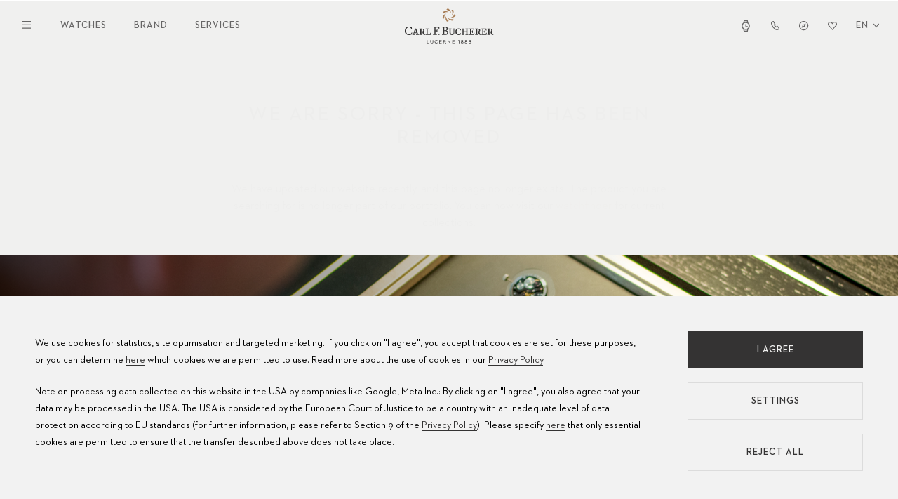

--- FILE ---
content_type: text/html; charset=UTF-8
request_url: https://www.carl-f-bucherer.com/en/page-not-found
body_size: 10750
content:

<!DOCTYPE html>
<html  lang="en" dir="ltr" prefix="og: https://ogp.me/ns#" xmlns:wb="http://open.weibo.com/wb">
<head>
  <meta name="viewport" content="width=device-width, initial-scale=1.0">
  <meta charset="utf-8" />
<style>/* @see https://github.com/aFarkas/lazysizes#broken-image-symbol */.js img.lazyload:not([src]) { visibility: hidden; }/* @see https://github.com/aFarkas/lazysizes#automatically-setting-the-sizes-attribute */.js img.lazyloaded[data-sizes=auto] { display: block; width: 100%; }</style>
<meta name="referrer" content="no-referrer" />
<meta property="og:title" content="Sorry Page - Carl F. Bucherer" />
<meta property="og:description" content="Carl F. Bucherer" />
<meta property="og:image" content="https://www.carl-f-bucherer.com/sites/default/files/2023-06/logo_carl-f-bucherer_600x600.png" />
<meta property="profile:username" content="mengchih" />
<meta name="twitter:card" content="summary" />
<meta name="twitter:title" content="Sorry Page - Carl F. Bucherer" />
<meta name="twitter:description" content="Carl F. Bucherer" />
<meta name="facebook-domain-verification" content="h6rkuebd7lholmp3avdclzrtoftgy5" />
<meta name="Generator" content="Drupal 10 (https://www.drupal.org)" />
<meta name="MobileOptimized" content="width" />
<meta name="HandheldFriendly" content="true" />
<meta name="viewport" content="width=device-width, initial-scale=1.0" />
<link rel="icon" href="/themes/custom/bucherer/favicon.ico" type="image/vnd.microsoft.icon" />
<link rel="alternate" hreflang="en" href="https://www.carl-f-bucherer.com/en/page-not-found" />
<link rel="alternate" hreflang="de" href="https://www.carl-f-bucherer.com/de/page-not-found" />
<link rel="alternate" hreflang="fr" href="https://www.carl-f-bucherer.com/fr/page-not-found" />
<link rel="alternate" hreflang="es" href="https://www.carl-f-bucherer.com/es/page-not-found" />
<link rel="alternate" hreflang="ru" href="https://www.carl-f-bucherer.com/ru/page-not-found" />
<link rel="alternate" hreflang="ja" href="https://www.carl-f-bucherer.com/ja/page-not-found" />
<link rel="alternate" hreflang="zh-hans" href="//www.carl-f-bucherer.com.cn/page-not-found" />
<link rel="canonical" href="https://www.carl-f-bucherer.com/en/page-not-found" />
<link rel="shortlink" href="https://www.carl-f-bucherer.com/en/node/3780" />
<script src="/sites/default/files/google_tag/google_tag/primary/google_tag.script.js?t7pavc" defer></script>

    <title>Sorry Page - Carl F. Bucherer</title>
    <link rel="stylesheet" media="all" href="/sites/default/files/css/css_Z1eqrfkgMWGMceeijTk1tZRWvLGVOqrhv4uEVI6DZZo.css?delta=0&amp;language=en&amp;theme=bucherer&amp;include=eJxFjEEOAyEIAD-k65MaVKqkLBDBpPv7nhpvk5lkKNrL1LYV-lPyxwPvUsEx1d0mLlxlsFbg7PEwyUgGC8YCm1762gZ8HXNtsV2ZfGI_g6a3qaCEZ5K35sraPicHBWMG6TnwGz-obTsZ" />
<link rel="stylesheet" media="all" href="/sites/default/files/css/css_TM0RY-B3i6dk_tTSEsllMKnvZOqxabHZv2SfedBc5C8.css?delta=1&amp;language=en&amp;theme=bucherer&amp;include=eJxFjEEOAyEIAD-k65MaVKqkLBDBpPv7nhpvk5lkKNrL1LYV-lPyxwPvUsEx1d0mLlxlsFbg7PEwyUgGC8YCm1762gZ8HXNtsV2ZfGI_g6a3qaCEZ5K35sraPicHBWMG6TnwGz-obTsZ" />
<link rel="stylesheet" media="all" href="/sites/default/files/css/css_A0jMjX9kP0yryAyYn1kUj_lJQDKoOQcnyNXas1v9158.css?delta=2&amp;language=en&amp;theme=bucherer&amp;include=eJxFjEEOAyEIAD-k65MaVKqkLBDBpPv7nhpvk5lkKNrL1LYV-lPyxwPvUsEx1d0mLlxlsFbg7PEwyUgGC8YCm1762gZ8HXNtsV2ZfGI_g6a3qaCEZ5K35sraPicHBWMG6TnwGz-obTsZ" />
<link rel="stylesheet" media="all" href="/sites/default/files/css/css_i5c4yV3jD5X8vQdYfh6zwsvWNQ4l57n1Eh7ezNBH_TE.css?delta=3&amp;language=en&amp;theme=bucherer&amp;include=eJxFjEEOAyEIAD-k65MaVKqkLBDBpPv7nhpvk5lkKNrL1LYV-lPyxwPvUsEx1d0mLlxlsFbg7PEwyUgGC8YCm1762gZ8HXNtsV2ZfGI_g6a3qaCEZ5K35sraPicHBWMG6TnwGz-obTsZ" />
<link rel="stylesheet" media="all" href="/sites/default/files/css/css_92BQ1CNEYE7lmdxKDG5TpBWylBElssUhDUUluus4BmI.css?delta=4&amp;language=en&amp;theme=bucherer&amp;include=eJxFjEEOAyEIAD-k65MaVKqkLBDBpPv7nhpvk5lkKNrL1LYV-lPyxwPvUsEx1d0mLlxlsFbg7PEwyUgGC8YCm1762gZ8HXNtsV2ZfGI_g6a3qaCEZ5K35sraPicHBWMG6TnwGz-obTsZ" />
<link rel="stylesheet" media="all" href="https://maxcdn.bootstrapcdn.com/font-awesome/4.7.0/css/font-awesome.min.css" />
<link rel="stylesheet" media="all" href="/sites/default/files/css/css_oAmuoV_BxKHi3rKKCqpG5c08s2DcMZBXpV-xTR2FO8c.css?delta=6&amp;language=en&amp;theme=bucherer&amp;include=eJxFjEEOAyEIAD-k65MaVKqkLBDBpPv7nhpvk5lkKNrL1LYV-lPyxwPvUsEx1d0mLlxlsFbg7PEwyUgGC8YCm1762gZ8HXNtsV2ZfGI_g6a3qaCEZ5K35sraPicHBWMG6TnwGz-obTsZ" />
<link rel="stylesheet" media="all" href="/sites/default/files/css/css_SbH2fBNHNIapr_sqr02u7lBLFlNDdAxITWtDhIzGe5E.css?delta=7&amp;language=en&amp;theme=bucherer&amp;include=eJxFjEEOAyEIAD-k65MaVKqkLBDBpPv7nhpvk5lkKNrL1LYV-lPyxwPvUsEx1d0mLlxlsFbg7PEwyUgGC8YCm1762gZ8HXNtsV2ZfGI_g6a3qaCEZ5K35sraPicHBWMG6TnwGz-obTsZ" />
<link rel="stylesheet" media="all" href="/sites/default/files/css/css_jFsx549DLaTgx2sfKFliCbdyShTUM9GxTIyD15njrpQ.css?delta=8&amp;language=en&amp;theme=bucherer&amp;include=eJxFjEEOAyEIAD-k65MaVKqkLBDBpPv7nhpvk5lkKNrL1LYV-lPyxwPvUsEx1d0mLlxlsFbg7PEwyUgGC8YCm1762gZ8HXNtsV2ZfGI_g6a3qaCEZ5K35sraPicHBWMG6TnwGz-obTsZ" />

      <script src="/core/assets/vendor/jquery/jquery.min.js?v=3.7.1"></script>
<script src="/themes/custom/bucherer/src/js/libs/js.cookie.js?v=2.2.1"></script>
<script src="/themes/custom/bucherer/js/cookie-banner.js?v=1.3"></script>

        </head>
<body class="path-node page-node-type-cfb-landing-page en geo-country-EU">
<a href="#main-content" class="visually-hidden focusable skip-link">
  Skip to main content
</a>

<noscript><iframe src="https://www.googletagmanager.com/ns.html?id=GTM-WDV7CR" height="0" width="0" style="display:none;visibility:hidden"></iframe></noscript>
  <div class="dialog-off-canvas-main-canvas" data-off-canvas-main-canvas>
    
  <div class="container-fluid">
              
        
<header  id="block-cfbheader" class="header header--main">
  
      <div class="header__top">
      <div class="header__left">
        <button class="header__navigation__toggle"><span class="opened"><svg xmlns="http://www.w3.org/2000/svg" width="12" height="12" viewBox="0 0 12 12"><polygon fill="#343333" fill-rule="evenodd" points="1.875 1 6 5.125 10.125 1 11 1.875 6.875 6 11 10.125 10.125 11 6 6.875 1.875 11 1 10.125 5.125 6 1 1.875"/></svg></span><span class="closed"><svg xmlns="http://www.w3.org/2000/svg" width="12" height="12" viewBox="0 0 12 12"><path fill="#343333" fill-rule="evenodd" d="M12.800002,2.200004 L0,2.200004 L0,1 L12.800002,1 L12.800002,2.200004 Z M12.800002,7.000004 L0,7.000004 L0,5.800004 L12.800002,5.800004 L12.800002,7.000004 Z M0,11.800024 L12.800002,11.800024 L12.800002,10.600024 L0,10.600024 L0,11.800024 Z"/></svg></span></button>
        <nav class="header__navigation header__navigation--main">


            <a href="/en/watches" class="header-navigation-link">Watches</a>
            <a href="/en/brand" class="header-navigation-link">Brand</a>
            <a href="/en/services/watch-care" class="header-navigation-link">Services</a>
    
</nav>
      </div>
      <div class="header__branding">
        <a href="https://www.carl-f-bucherer.com/en">
          <img src="/themes/custom/bucherer/logo.svg" alt="Carl F. Bucherer" />
        </a>
      </div>
      <div class="header__right">
        <nav class="header__navigation header__navigation--icons">


                                <a href="/en/watches" class="header-navigation-link header-navigation-link--watchfinder"><span>All watches</span><svg xmlns="http://www.w3.org/2000/svg" width="15" height="15" viewBox="0 0 15 15"><path fill="#343333" fill-rule="evenodd" d="M4.83151994,0 L10.1706003,0 L10.7941153,3.19777156 C12.1334179,4.1634374 13,5.70327955 13,7.43797094 C13,9.14718157 12.1586225,10.6672285 10.8528538,11.6352269 L10.176009,15 L4.82619778,15 L4.13160157,11.6236684 C2.83468158,10.6551493 2,9.14036101 2,7.43797094 C2,5.70940243 2.86053517,4.17431905 4.19172469,3.20802843 L4.83151994,0 Z M5.61752321,12.414124 L5.89242585,13.7504324 L9.10516187,13.7504324 L9.37331445,12.417352 C8.78863386,12.6212398 8.15781705,12.7324513 7.50002163,12.7324513 C6.83878629,12.7324513 6.20478916,12.6200944 5.61752321,12.414124 L5.61752321,12.414124 Z M9.09346826,1.24957072 L9.32606404,2.44231423 C8.75469967,2.24878745 8.1401306,2.14352179 7.50002163,2.14352179 C6.85680808,2.14352179 6.23938321,2.24980793 5.66566065,2.44513617 L5.90410865,1.24957072 L9.09346826,1.24957072 Z M11.7019117,7.43797094 C11.7019117,9.67184376 9.82068976,11.4828837 7.50002163,11.4828837 C5.17936433,11.4828837 3.29808827,9.67184376 3.29808827,7.43797094 C3.29808827,5.20404606 5.17936433,3.39308939 7.50002163,3.39308939 C9.82068976,3.39308939 11.7019117,5.20404606 11.7019117,7.43797094 Z M7.83390076,5.49776734 C7.83390076,5.26773235 7.6401719,5.0812448 7.40120467,5.0812448 C7.16222661,5.0812448 6.96850858,5.26773235 6.96850858,5.49776734 L6.96850858,8.25895768 L9.77113524,8.25895768 C10.01007,8.25895768 10.2038097,8.07248054 10.2038097,7.84243515 C10.2038097,7.61240017 10.01007,7.42591262 9.77113524,7.42591262 L7.83390076,7.42591262 L7.83390076,5.49776734 Z"/></svg></a>
                                        <a href="/en/contact" class="header-navigation-link header-navigation-link--contact"><span>Contact</span><svg xmlns="http://www.w3.org/2000/svg" width="15" height="15" viewBox="0 0 15 15"><path fill="#343333" fill-rule="evenodd" d="M5.7877239,1 L8.43444771,5.47364028 L7.56989421,6.16817633 C7.54858312,6.18528815 7.50413374,6.22612735 7.45658931,6.28479097 C7.41102123,6.34099904 7.37881221,6.39360563 7.36004615,6.43449298 C7.59477579,6.83807019 8.07764075,7.52201365 8.61793191,8.10028172 C8.89852795,8.40060055 9.1609732,8.63589058 9.38052592,8.78573703 C9.3973063,8.79719628 9.41324767,8.80769256 9.4282568,8.81741847 L11.1333305,7.73657112 L13.9924288,10.7127195 L13.9997935,11.2232817 C14.0079973,11.788155 13.7703683,12.2401691 13.5316207,12.5462946 C13.291568,12.8541534 12.9911058,13.0947976 12.7036951,13.2775677 C12.1329755,13.6406042 11.4216735,13.8962705 10.7631366,13.9774481 C9.72405773,14.105522 8.60244735,13.6743078 7.60887132,13.0337458 C6.57843437,12.3693023 5.52434641,11.3780296 4.57465109,10.1183796 C2.30332318,7.10568684 1.91536064,4.76662425 2.01372167,3.69979763 L2.03067918,3.51587196 L2.09781005,3.34460925 C2.36946587,2.65159468 3.28964635,1.28059738 5.01467012,1.08683025 L5.7877239,1 Z M9.61088334,10.1872313 C8.517753,10.2186239 6.81730318,7.99159224 6.27067276,7.01923215 C5.83336655,6.24134215 6.45288911,5.46136252 6.81730318,5.16860294 L5.14719789,2.34569067 C4.02979193,2.47120309 3.40620478,3.38076845 3.23408463,3.81985968 C3.17335827,4.47855429 3.40408859,6.5048277 5.54184462,9.34030661 C7.29174997,11.6614292 9.3429565,12.8771682 10.617893,12.7201092 C11.5811804,12.601376 12.7841477,11.9427103 12.7741423,11.242252 L10.946975,9.34030661 L9.61088334,10.1872313 Z"/></svg></a>
                                        <a href="/en/stores" class="header-navigation-link header-navigation-link--stores"><span>Stores</span><svg xmlns="http://www.w3.org/2000/svg" width="15" height="15" viewBox="0 0 15 15"><path fill="#343333" fill-rule="evenodd" d="M7.6,1 C3.95613,1 1,3.95613 1,7.6 C1,11.24388 3.95613,14.19998 7.6,14.19998 C11.24388,14.19998 14.19998,11.24388 14.19998,7.6 C14.19998,3.95613 11.24388,1 7.6,1 Z M2.2,7.6 C2.2,4.61888 4.61888,2.2 7.6,2.2 C10.58118,2.2 12.99998,4.61888 12.99998,7.6 C12.99998,10.58118 10.58118,12.99998 7.6,12.99998 C4.61888,12.99998 2.2,10.58118 2.2,7.6 Z M8.87473,9.02586 L10.53878,4.68428 L6.19723,6.34836 L7.06165,7.21278 C7.174,7.07518 7.34498,6.98732 7.53648,6.98732 C7.87486,6.98732 8.14918,7.26164 8.14918,7.60002 C8.14918,7.79152 8.06132,7.96249 7.92372,8.07485 L8.87473,9.02586 Z M6.19709,6.34841 L7.06156,7.21289 C6.97544,7.31841 6.92378,7.45318 6.92378,7.60002 C6.92378,7.9384 7.1981,8.21271 7.53648,8.21271 C7.68331,8.21271 7.81808,8.16106 7.92361,8.07494 L8.87459,9.02591 L4.53301,10.68998 L6.19709,6.34841 Z"/></svg></a>
                                        <a href="/en/wishlist" class="header-navigation-link header-navigation-link--wishlist"><span>Wishlist</span><svg xmlns="http://www.w3.org/2000/svg" width="15" height="15" viewBox="0 0 15 15"><g fill="none" fill-rule="evenodd"><path fill="#343333" fill-rule="nonzero" d="M7.86765874,3.30051353 C9.14967404,1.68783831 11.5403215,1.55460354 12.9914949,3.01493436 C14.2911252,4.32282733 14.3408967,6.42737227 13.1045951,7.79599555 L7.4997861,14 L1.8954507,7.79599555 C0.659085887,6.42737227 0.708870383,4.32283667 2.00852299,3.01495305 C3.45964994,1.55463158 5.84957316,1.68789438 7.13159775,3.30044811 C7.13156989,3.30041074 7.1316256,3.30048549 7.13159775,3.30044811 L7.49981396,3.76341511 L7.86765874,3.30051353 Z M8.73776848,4.00101929 C8.73774991,4.00104733 8.73779634,4.00099126 8.73776848,4.00101929 L7.50020396,5.55839339 L6.26165515,4.00115946 C5.39449826,2.91035002 3.77796466,2.82012827 2.79644477,3.80786719 C1.91736501,4.69250756 1.88369496,6.11598342 2.71995823,7.04169313 L7.49981396,12.3330235 L12.2800225,7.04169313 C13.1162951,6.11597407 13.0826807,4.69248887 12.203601,3.8078485 C11.2220997,2.82011892 9.60489751,2.91030329 8.73776848,4.00101929 Z"/><path class="active" d="M8.90447145,3.45490314 C8.90445038,3.45493357 8.90450306,3.4548727 8.90447145,3.45490314 L7.50022276,5.14556472 L6.09485721,3.4550553 C5.11090534,2.27088919 3.27664526,2.17294583 2.16292714,3.24522016 C1.16544654,4.20557226 1.12724157,5.75087597 2.07613885,6.75581233 L7.49978023,12.5 L12.923822,6.75581233 C13.8727298,5.75086582 13.834588,4.20555197 12.8371074,3.24519987 C11.7234104,2.17293569 9.88839171,2.27083847 8.90447145,3.45490314 Z"/></g></svg>
</a>
            
</nav>
        
<div class="lang-switcher lang-switcher--header">
            <button class="lang-switcher__toggle" aria-label="Select language"><span class="title">English</span><span class="code">en</span> <svg fill="none" height="7" viewBox="0 0 10 7" width="10" xmlns="http://www.w3.org/2000/svg"><path clip-rule="evenodd" d="m1.56713.560547 3.43278 4.119333 3.43278-4.119333.80663.672193-4.23941 5.0873-4.239412-5.0873z" fill="#343333" fill-rule="evenodd"/></svg></button>
        <div class="lang-switcher__languages">
        <ul class="language-switcher-language-url"><li hreflang="en" data-drupal-link-system-path="node/3780" class="is-active" aria-current="page"><a href="/en/page-not-found" class="language-link is-active" hreflang="en" data-drupal-link-system-path="node/3780" aria-current="page">English</a></li><li hreflang="de" data-drupal-link-system-path="node/3780"><a href="/de/page-not-found" class="language-link" hreflang="de" data-drupal-link-system-path="node/3780">Deutsch</a></li><li hreflang="fr" data-drupal-link-system-path="node/3780"><a href="/fr/page-not-found" class="language-link" hreflang="fr" data-drupal-link-system-path="node/3780">Français</a></li><li hreflang="es" data-drupal-link-system-path="node/3780"><a href="/es/page-not-found" class="language-link" hreflang="es" data-drupal-link-system-path="node/3780">Español</a></li><li hreflang="ru" data-drupal-link-system-path="node/3780"><a href="/ru/page-not-found" class="language-link" hreflang="ru" data-drupal-link-system-path="node/3780">Русский</a></li><li hreflang="ja" data-drupal-link-system-path="node/3780"><a href="/ja/page-not-found" class="language-link" hreflang="ja" data-drupal-link-system-path="node/3780">日本語</a></li><li hreflang="zh-hans" data-drupal-link-system-path="node/3780"><a href="//www.carl-f-bucherer.com.cn/page-not-found" class="language-link" hreflang="zh-hans" data-drupal-link-system-path="node/3780">中文</a></li></ul>
    </div>
</div>

      </div>
  </div >
  <div class="header__bottom">
    <div class="header__bottom__wrapper">
      <nav class="header__navigation header__navigation--hamburger">
        <ul>
                <li>
                                    <span class="header-navigation-link">                <span>Watches</span>
            </span>
                                                <ul>
                <li>
                                    <a href="/en/watches" class="header-navigation-link highlighted" data-drupal-link-system-path="node/3857">                <span>Watches</span>
            </a>
                        
        </li>
                <li>
                                    <a href="/en/watches/novelties" class="header-navigation-link" data-drupal-link-system-path="node/3790">                <span>Novelties</span>
            </a>
                        
        </li>
                <li>
                                    <a href="/en/watches/manero" class="header-navigation-link" data-drupal-link-system-path="node/3858">                <span>Manero</span>
            </a>
                        
        </li>
                <li>
                                    <a href="/en/watches/heritage" class="header-navigation-link" data-drupal-link-system-path="node/3859">                <span>Heritage</span>
            </a>
                        
        </li>
                <li>
                                    <a href="/en/watches/patravi" class="header-navigation-link" data-drupal-link-system-path="node/3860">                <span>Patravi</span>
            </a>
                        
        </li>
            </ul>
    
            
        </li>
                <li>
                                    <span class="header-navigation-link">                <span>Brand</span>
            </span>
                                                <ul>
                <li>
                                    <a href="/en/brand" class="header-navigation-link" data-drupal-link-system-path="node/3850">                <span>Carl F. Bucherer</span>
            </a>
                        
        </li>
                <li>
                                    <a href="/en/brand/history" class="header-navigation-link" data-drupal-link-system-path="node/3865">                <span>History</span>
            </a>
                        
        </li>
                <li>
                                    <a href="/en/brand/manufacture" class="header-navigation-link" data-drupal-link-system-path="node/3864">                <span>Manufacture</span>
            </a>
                        
        </li>
                <li>
                                    <a href="/en/brand/partnerships" class="header-navigation-link" data-drupal-link-system-path="node/3825">                <span>Partnerships</span>
            </a>
                        
        </li>
                <li>
                                    <a href="/en/brand/values" class="header-navigation-link" data-drupal-link-system-path="node/3849">                <span>Values</span>
            </a>
                        
        </li>
            </ul>
    
            
        </li>
                <li>
                                    <span class="header-navigation-link">                <span>Services</span>
            </span>
                                                <ul>
                <li>
                                    <a href="/en/services/watch-service" class="header-navigation-link" data-drupal-link-system-path="node/3875">                <span>Watch service</span>
            </a>
                        
        </li>
                <li>
                                    <a href="/en/services/watch-care" class="header-navigation-link" data-drupal-link-system-path="node/3876">                <span>Watch care</span>
            </a>
                        
        </li>
                <li>
                                    <a href="/en/services/manuals" class="header-navigation-link" data-drupal-link-system-path="node/3877">                <span>Manuals</span>
            </a>
                        
        </li>
                <li>
                                    <a href="/en/services/faq" class="header-navigation-link" data-drupal-link-system-path="node/3575">                <span>FAQ</span>
            </a>
                        
        </li>
                <li>
                                    <a href="https://www.carl-f-bucherer.com/en/service-centers" class="header-navigation-link">                <span>Service Centers</span>
            </a>
                        
        </li>
            </ul>
    
            
        </li>
            </ul>
    

</nav>
      
<div class="lang-switcher lang-switcher--header">
            <button class="lang-switcher__toggle" aria-label="Select language"><span class="title">English</span><span class="code">en</span> <svg fill="none" height="7" viewBox="0 0 10 7" width="10" xmlns="http://www.w3.org/2000/svg"><path clip-rule="evenodd" d="m1.56713.560547 3.43278 4.119333 3.43278-4.119333.80663.672193-4.23941 5.0873-4.239412-5.0873z" fill="#343333" fill-rule="evenodd"/></svg></button>
        <div class="lang-switcher__languages">
        <ul class="language-switcher-language-url"><li hreflang="en" data-drupal-link-system-path="node/3780" class="is-active" aria-current="page"><a href="/en/page-not-found" class="language-link is-active" hreflang="en" data-drupal-link-system-path="node/3780" aria-current="page">English</a></li><li hreflang="de" data-drupal-link-system-path="node/3780"><a href="/de/page-not-found" class="language-link" hreflang="de" data-drupal-link-system-path="node/3780">Deutsch</a></li><li hreflang="fr" data-drupal-link-system-path="node/3780"><a href="/fr/page-not-found" class="language-link" hreflang="fr" data-drupal-link-system-path="node/3780">Français</a></li><li hreflang="es" data-drupal-link-system-path="node/3780"><a href="/es/page-not-found" class="language-link" hreflang="es" data-drupal-link-system-path="node/3780">Español</a></li><li hreflang="ru" data-drupal-link-system-path="node/3780"><a href="/ru/page-not-found" class="language-link" hreflang="ru" data-drupal-link-system-path="node/3780">Русский</a></li><li hreflang="ja" data-drupal-link-system-path="node/3780"><a href="/ja/page-not-found" class="language-link" hreflang="ja" data-drupal-link-system-path="node/3780">日本語</a></li><li hreflang="zh-hans" data-drupal-link-system-path="node/3780"><a href="//www.carl-f-bucherer.com.cn/page-not-found" class="language-link" hreflang="zh-hans" data-drupal-link-system-path="node/3780">中文</a></li></ul>
    </div>
</div>

    </div>
    <nav class="header__navigation header__navigation--icons">


                                <a href="/en/watches" class="header-navigation-link header-navigation-link--watchfinder"><span>All watches</span><svg xmlns="http://www.w3.org/2000/svg" width="15" height="15" viewBox="0 0 15 15"><path fill="#343333" fill-rule="evenodd" d="M4.83151994,0 L10.1706003,0 L10.7941153,3.19777156 C12.1334179,4.1634374 13,5.70327955 13,7.43797094 C13,9.14718157 12.1586225,10.6672285 10.8528538,11.6352269 L10.176009,15 L4.82619778,15 L4.13160157,11.6236684 C2.83468158,10.6551493 2,9.14036101 2,7.43797094 C2,5.70940243 2.86053517,4.17431905 4.19172469,3.20802843 L4.83151994,0 Z M5.61752321,12.414124 L5.89242585,13.7504324 L9.10516187,13.7504324 L9.37331445,12.417352 C8.78863386,12.6212398 8.15781705,12.7324513 7.50002163,12.7324513 C6.83878629,12.7324513 6.20478916,12.6200944 5.61752321,12.414124 L5.61752321,12.414124 Z M9.09346826,1.24957072 L9.32606404,2.44231423 C8.75469967,2.24878745 8.1401306,2.14352179 7.50002163,2.14352179 C6.85680808,2.14352179 6.23938321,2.24980793 5.66566065,2.44513617 L5.90410865,1.24957072 L9.09346826,1.24957072 Z M11.7019117,7.43797094 C11.7019117,9.67184376 9.82068976,11.4828837 7.50002163,11.4828837 C5.17936433,11.4828837 3.29808827,9.67184376 3.29808827,7.43797094 C3.29808827,5.20404606 5.17936433,3.39308939 7.50002163,3.39308939 C9.82068976,3.39308939 11.7019117,5.20404606 11.7019117,7.43797094 Z M7.83390076,5.49776734 C7.83390076,5.26773235 7.6401719,5.0812448 7.40120467,5.0812448 C7.16222661,5.0812448 6.96850858,5.26773235 6.96850858,5.49776734 L6.96850858,8.25895768 L9.77113524,8.25895768 C10.01007,8.25895768 10.2038097,8.07248054 10.2038097,7.84243515 C10.2038097,7.61240017 10.01007,7.42591262 9.77113524,7.42591262 L7.83390076,7.42591262 L7.83390076,5.49776734 Z"/></svg></a>
                                        <a href="/en/contact" class="header-navigation-link header-navigation-link--contact"><span>Contact</span><svg xmlns="http://www.w3.org/2000/svg" width="15" height="15" viewBox="0 0 15 15"><path fill="#343333" fill-rule="evenodd" d="M5.7877239,1 L8.43444771,5.47364028 L7.56989421,6.16817633 C7.54858312,6.18528815 7.50413374,6.22612735 7.45658931,6.28479097 C7.41102123,6.34099904 7.37881221,6.39360563 7.36004615,6.43449298 C7.59477579,6.83807019 8.07764075,7.52201365 8.61793191,8.10028172 C8.89852795,8.40060055 9.1609732,8.63589058 9.38052592,8.78573703 C9.3973063,8.79719628 9.41324767,8.80769256 9.4282568,8.81741847 L11.1333305,7.73657112 L13.9924288,10.7127195 L13.9997935,11.2232817 C14.0079973,11.788155 13.7703683,12.2401691 13.5316207,12.5462946 C13.291568,12.8541534 12.9911058,13.0947976 12.7036951,13.2775677 C12.1329755,13.6406042 11.4216735,13.8962705 10.7631366,13.9774481 C9.72405773,14.105522 8.60244735,13.6743078 7.60887132,13.0337458 C6.57843437,12.3693023 5.52434641,11.3780296 4.57465109,10.1183796 C2.30332318,7.10568684 1.91536064,4.76662425 2.01372167,3.69979763 L2.03067918,3.51587196 L2.09781005,3.34460925 C2.36946587,2.65159468 3.28964635,1.28059738 5.01467012,1.08683025 L5.7877239,1 Z M9.61088334,10.1872313 C8.517753,10.2186239 6.81730318,7.99159224 6.27067276,7.01923215 C5.83336655,6.24134215 6.45288911,5.46136252 6.81730318,5.16860294 L5.14719789,2.34569067 C4.02979193,2.47120309 3.40620478,3.38076845 3.23408463,3.81985968 C3.17335827,4.47855429 3.40408859,6.5048277 5.54184462,9.34030661 C7.29174997,11.6614292 9.3429565,12.8771682 10.617893,12.7201092 C11.5811804,12.601376 12.7841477,11.9427103 12.7741423,11.242252 L10.946975,9.34030661 L9.61088334,10.1872313 Z"/></svg></a>
                                        <a href="/en/stores" class="header-navigation-link header-navigation-link--stores"><span>Stores</span><svg xmlns="http://www.w3.org/2000/svg" width="15" height="15" viewBox="0 0 15 15"><path fill="#343333" fill-rule="evenodd" d="M7.6,1 C3.95613,1 1,3.95613 1,7.6 C1,11.24388 3.95613,14.19998 7.6,14.19998 C11.24388,14.19998 14.19998,11.24388 14.19998,7.6 C14.19998,3.95613 11.24388,1 7.6,1 Z M2.2,7.6 C2.2,4.61888 4.61888,2.2 7.6,2.2 C10.58118,2.2 12.99998,4.61888 12.99998,7.6 C12.99998,10.58118 10.58118,12.99998 7.6,12.99998 C4.61888,12.99998 2.2,10.58118 2.2,7.6 Z M8.87473,9.02586 L10.53878,4.68428 L6.19723,6.34836 L7.06165,7.21278 C7.174,7.07518 7.34498,6.98732 7.53648,6.98732 C7.87486,6.98732 8.14918,7.26164 8.14918,7.60002 C8.14918,7.79152 8.06132,7.96249 7.92372,8.07485 L8.87473,9.02586 Z M6.19709,6.34841 L7.06156,7.21289 C6.97544,7.31841 6.92378,7.45318 6.92378,7.60002 C6.92378,7.9384 7.1981,8.21271 7.53648,8.21271 C7.68331,8.21271 7.81808,8.16106 7.92361,8.07494 L8.87459,9.02591 L4.53301,10.68998 L6.19709,6.34841 Z"/></svg></a>
                                        <a href="/en/wishlist" class="header-navigation-link header-navigation-link--wishlist"><span>Wishlist</span><svg xmlns="http://www.w3.org/2000/svg" width="15" height="15" viewBox="0 0 15 15"><g fill="none" fill-rule="evenodd"><path fill="#343333" fill-rule="nonzero" d="M7.86765874,3.30051353 C9.14967404,1.68783831 11.5403215,1.55460354 12.9914949,3.01493436 C14.2911252,4.32282733 14.3408967,6.42737227 13.1045951,7.79599555 L7.4997861,14 L1.8954507,7.79599555 C0.659085887,6.42737227 0.708870383,4.32283667 2.00852299,3.01495305 C3.45964994,1.55463158 5.84957316,1.68789438 7.13159775,3.30044811 C7.13156989,3.30041074 7.1316256,3.30048549 7.13159775,3.30044811 L7.49981396,3.76341511 L7.86765874,3.30051353 Z M8.73776848,4.00101929 C8.73774991,4.00104733 8.73779634,4.00099126 8.73776848,4.00101929 L7.50020396,5.55839339 L6.26165515,4.00115946 C5.39449826,2.91035002 3.77796466,2.82012827 2.79644477,3.80786719 C1.91736501,4.69250756 1.88369496,6.11598342 2.71995823,7.04169313 L7.49981396,12.3330235 L12.2800225,7.04169313 C13.1162951,6.11597407 13.0826807,4.69248887 12.203601,3.8078485 C11.2220997,2.82011892 9.60489751,2.91030329 8.73776848,4.00101929 Z"/><path class="active" d="M8.90447145,3.45490314 C8.90445038,3.45493357 8.90450306,3.4548727 8.90447145,3.45490314 L7.50022276,5.14556472 L6.09485721,3.4550553 C5.11090534,2.27088919 3.27664526,2.17294583 2.16292714,3.24522016 C1.16544654,4.20557226 1.12724157,5.75087597 2.07613885,6.75581233 L7.49978023,12.5 L12.923822,6.75581233 C13.8727298,5.75086582 13.834588,4.20555197 12.8371074,3.24519987 C11.7234104,2.17293569 9.88839171,2.27083847 8.90447145,3.45490314 Z"/></g></svg>
</a>
            
</nav>
  </div>
  </header>

        <div>
    <div data-drupal-messages-fallback class="hidden"></div><div id="block-bucherer-content">
  
    
      
<article data-history-node-id="3780" class="node node--type-cfb-landing-page node--view-mode-full">
  <div class="node__content">
    
<div class="paragraph paragraph--type--title-and-text paragraph--view-mode--default animate title-and-text title-and-text--center title-and-text--white_black title-and-text--both">
      <div class="title-and-text__title"><p>&nbsp;</p><p>We are sorry - this page has been removed</p></div>
        <div class="title-and-text__text"><p>&nbsp;</p><p>We have updated our website recently, and this page no longer exists. The product you are searching for is no longer part of our portfolio. You can now visit our <a href="https://www.carl-f-bucherer.com/en/watches?lang=en">watchfinder</a> for current collections.</p><p>&nbsp;</p><p>&nbsp;</p></div>
  </div>


<div class="paragraph-wrapper mt-stacked mb-stacked">

  <div class="info-block info-block--info_block_image info-block--container info-block--layout--left info-block--aspect_ratio--full info-block--style--white animate">
  <div class="info-block_media">
          <img class="info-block_image info-block_image--mobile" src="/sites/default/files/info-block-media/WEAREPEPPER_CFB_DSC8150.JPG" alt=""/>
          <img class="info-block_image info-block_image--desktop" src="/sites/default/files/info-block-media/WEAREPEPPER_CFB_DSC8150.JPG" alt=""/>
    </div>
  <div class="info-block_content">
                          </div>
    </div>

</div>



  </div>
</article>

  </div>

  </div>

      </div>

      <div>
    
<footer  id="block-cfbfooter" class="footer footer--main">
  
    <div class="footer__branding">
    <img src="/themes/custom/bucherer/logo-symbol.svg" alt="Carl F. Bucherer" />
  </div>
  <nav class="footer__navigation footer__navigation--main">
        <ul>
                        <li>
                <span class="footer-navigation-link">Watches</span>
                                                <ul>
                            <li>
                <a href="/en/watches" class="footer-navigation-link" data-drupal-link-system-path="node/3857">Watches</a>
                            </li>
                    <li>
                <a href="/en/watches/novelties" class="footer-navigation-link" data-drupal-link-system-path="node/3790">Novelties</a>
                            </li>
                    <li>
                <a href="/en/stores" class="footer-navigation-link" data-drupal-link-system-path="stores">Stores</a>
                            </li>
            </ul>
        
                                                </li>
                    <li>
                <span class="footer-navigation-link">Brand</span>
                                                <ul>
                            <li>
                <a href="/en/brand" class="footer-navigation-link" data-drupal-link-system-path="node/3850">Carl F. Bucherer</a>
                            </li>
                    <li>
                <a href="/en/brand/history" class="footer-navigation-link" data-drupal-link-system-path="node/3865">History</a>
                            </li>
                    <li>
                <a href="/en/brand/manufacture" class="footer-navigation-link" data-drupal-link-system-path="node/3864">Manufacture</a>
                            </li>
                    <li>
                <a href="/en/brand/partnerships" class="footer-navigation-link" data-drupal-link-system-path="node/3825">Partnerships</a>
                            </li>
                    <li>
                <a href="/en/brand/values" class="footer-navigation-link" data-drupal-link-system-path="node/3849">Values</a>
                            </li>
            </ul>
        
                                                </li>
                    <li>
                <span class="footer-navigation-link">Services</span>
                                                <ul>
                            <li>
                <a href="/en/services/watch-service" class="footer-navigation-link" data-drupal-link-system-path="node/3875">Watch service</a>
                            </li>
                    <li>
                <a href="/en/services/watch-care" class="footer-navigation-link" data-drupal-link-system-path="node/3876">Watch care</a>
                            </li>
                    <li>
                <a href="/en/services/manuals" class="footer-navigation-link" data-drupal-link-system-path="node/3877">Manuals</a>
                            </li>
                    <li>
                <a href="/en/services/faq" class="footer-navigation-link" data-drupal-link-system-path="node/3575">FAQs</a>
                            </li>
                    <li>
                <a href="https://www.carl-f-bucherer.com/en/service-centers" class="footer-navigation-link">Service Centers</a>
                            </li>
            </ul>
        
                                                </li>
                    <li>
                <span class="footer-navigation-link">Company</span>
                                                <ul>
                            <li>
                <a href="https://recruitingapp-2840.umantis.com/Jobs/All" class="footer-navigation-link">Jobs</a>
                            </li>
                    <li>
                <a href="/en/press" class="footer-navigation-link" data-drupal-link-system-path="node/3678">Press</a>
                            </li>
                    <li>
                <a href="/en/contact" class="footer-navigation-link" data-drupal-link-system-path="node/3576">Contact</a>
                            </li>
            </ul>
        
                                                                                          </li>
            </ul>
        

</nav>
  <nav class="footer__navigation footer__navigation--social"></nav>
  <nav class="footer__navigation footer__navigation--legal">
    
<div class="lang-switcher lang-switcher--footer">
        <button class="lang-switcher__toggle" aria-label="Select language"><svg fill="none" height="12" viewBox="0 0 12 12" width="12" xmlns="http://www.w3.org/2000/svg"><path clip-rule="evenodd" d="m1.20712 5.5708h2.02975c.04689-1.32579.30545-2.53456.71342-3.4525.09489-.2135.19938-.41468.31337-.59974-1.67005.64631-2.88941 2.19757-3.05654 4.05224zm4.79288-5.249999c-3.14112 0-5.6875 2.546379-5.6875 5.687499s2.54638 5.6875 5.6875 5.6875 5.6875-2.54638 5.6875-5.6875-2.54638-5.687499-5.6875-5.687499zm0 .874999c-.17981 0-.38405.08017-.60663.29199-.22484.21397-.44722.54427-.64349.98589-.35081.78932-.59081 1.87264-.63743 3.09712h3.7751c-.04662-1.22448-.28662-2.3078-.63743-3.09712-.19627-.44162-.41865-.77192-.64349-.98589-.22258-.21182-.42682-.29199-.60663-.29199zm2.76313 4.375c-.04689-1.32579-.30545-2.53456-.71342-3.4525-.09489-.2135-.19938-.41468-.31337-.59974 1.67005.64631 2.88936 2.19757 3.05656 4.05224zm-.87558.875h-3.7751c.04662 1.22449.28662 2.3078.63743 3.09713.19627.44161.41865.77187.64349.98587.22258.2118.42682.292.60663.292s.38405-.0802.60663-.292c.22484-.214.44722-.54426.64349-.98587.35081-.78933.59081-1.87264.63743-3.09713zm-.15121 4.0522c.11398-.185.21848-.3862.31337-.5997.40797-.91794.66653-2.12671.71342-3.4525h2.02977c-.1672 1.85467-1.38651 3.40593-3.05656 4.0522zm-3.47268 0c-.11398-.185-.21848-.3862-.31337-.5997-.40797-.91794-.66653-2.12671-.71342-3.4525h-2.02975c.16713 1.85467 1.38649 3.40593 3.05654 4.0522z" fill="#343333" fill-rule="evenodd"/></svg> Language</button>
        <div class="lang-switcher__languages">
        <ul class="language-switcher-language-url"><li hreflang="en" data-drupal-link-system-path="node/3780" class="is-active" aria-current="page"><a href="/en/page-not-found" class="language-link is-active" hreflang="en" data-drupal-link-system-path="node/3780" aria-current="page">English</a></li><li hreflang="de" data-drupal-link-system-path="node/3780"><a href="/de/page-not-found" class="language-link" hreflang="de" data-drupal-link-system-path="node/3780">Deutsch</a></li><li hreflang="fr" data-drupal-link-system-path="node/3780"><a href="/fr/page-not-found" class="language-link" hreflang="fr" data-drupal-link-system-path="node/3780">Français</a></li><li hreflang="es" data-drupal-link-system-path="node/3780"><a href="/es/page-not-found" class="language-link" hreflang="es" data-drupal-link-system-path="node/3780">Español</a></li><li hreflang="ru" data-drupal-link-system-path="node/3780"><a href="/ru/page-not-found" class="language-link" hreflang="ru" data-drupal-link-system-path="node/3780">Русский</a></li><li hreflang="ja" data-drupal-link-system-path="node/3780"><a href="/ja/page-not-found" class="language-link" hreflang="ja" data-drupal-link-system-path="node/3780">日本語</a></li><li hreflang="zh-hans" data-drupal-link-system-path="node/3780"><a href="//www.carl-f-bucherer.com.cn/page-not-found" class="language-link" hreflang="zh-hans" data-drupal-link-system-path="node/3780">中文</a></li></ul>
    </div>
</div>

    


                        <a href="/en/privacy-policy" class="footer-navigation-link }">Privacy Policy</a>
                                <a href="/en/terms-and-conditions-of-use" class="footer-navigation-link }">Terms of Use</a>
                                <a href="/en/imprint" class="footer-navigation-link }">Imprint</a>
                                <a href="/en/Responsible-Sourcing" class="footer-navigation-link }">Responsible sourcing</a>
                                <a href="" id="jq_showCookieBar" class="footer-navigation-link">Cookies configuration</a>
            

  </nav>
  </footer>

<div aria-labelledby="myModalLabel" class="modal fade" id="wechat" role="dialog" tabindex="-1">
  <div class="modal-dialog" role="document">
    <div class="modal-content">
      <div class="modal-header">
        <button aria-label="Close" class="close" data-dismiss="modal" type="button">
          <span aria-hidden="true">×</span>
        </button>
      </div>
      <div class="modal-body text-center"><img alt="WeChat QR code" src="/themes/custom/bucherer/img/cfb-wechat-qr.jpg" width="100%" /></div>
    </div>
  </div>
</div>

<div aria-labelledby="myModalLabel" class="modal fade" id="red" role="dialog" tabindex="-1">
  <div class="modal-dialog" role="document">
    <div class="modal-content">
      <div class="modal-header">
        <button aria-label="Close" class="close" data-dismiss="modal" type="button">
          <span aria-hidden="true">×</span>
        </button>
      </div>
      <div class="modal-body text-center"><img alt="RED QR code" src="/sites/default/files/inline-images/QR-code-RED.png" width="100%" /></div>
    </div>
  </div>
</div>

<div aria-labelledby="myModalLabel" class="modal fade" id="tiktok" role="dialog" tabindex="-1">
  <div class="modal-dialog" role="document">
    <div class="modal-content">
      <div class="modal-header">
        <button aria-label="Close" class="close" data-dismiss="modal" type="button">
          <span aria-hidden="true">×</span>
        </button>
      </div>
      <div class="modal-body text-center"><img alt="Douyin QR code" src="/sites/default/files/inline-images/QR-code-DouYin.png" width="100%" /></div>
    </div>
  </div>
</div>

  </div>


  </div>



<section class="cookies" id="jq_cookies">
  <div class="cookies__settings" id="jq_cookiesSettingsPopup">
    <div class="cookies__header">
      Click on the checkbox to activate or deactivate the use of particular type of cookies. After changing the settings, please confirm by clicking „Save settings“.      <p><a href='/en/cookie-overview' class='cookies__link'>Cookie overview</a></p>
    </div>
    <div class="cookies__section">
      <div class="cookies__controls cookies__controls--disabled">
        <span class="cookies__arrow"><img src="/themes/custom/bucherer/img/icons/arrow-mineral.svg" alt="Arrow" /></span>
        <span class="cookies__controls__title">Generic Essential / Cookies</span>
      </div>
      <div class="cookies__info"><span>
        Functional cookies are essential to ensure the basic functions of the website. Without them, the website cannot be used as intended, which is why they cannot be deactivated.  They ensure, among other things, basic functions required for page navigation, language settings or the functionality when changing from http to https and thus compliance with increased security requirements. Essential cookies are used exclusively by us. Your consent to use these cookies is not required.      </span></div>
    </div>
    <div class="cookies__section">
      <div class="cookies__controls">
        <span class="cookies__arrow"><img src="/themes/custom/bucherer/img/icons/arrow-mineral.svg" alt="Arrow" /></span>
        <input type="checkbox" name="analytics_storage" id="cookies-performance-checkbox"/>
        <label class="cookies__switch" for="cookies-performance-checkbox">
          Analytics / Performance Cookies        </label>
      </div>
      <div class="cookies__info"><span>
        Performance cookies are those that collect information about the behaviour of website visitors (such as the frequency and duration of pages visited, search terms used, movements such as clicks and mouse scrolling, error messages displayed and loading times). This information is used to improve user-friendliness and to target the website to the user. This data is stored in anonymous form and provides a user-friendly navigation and website as well as improving it. Performance cookies are subject to consent.      </span></div>
    </div>
    <div class="cookies__section">
      <div class="cookies__controls">
        <span class="cookies__arrow"><img src="/themes/custom/bucherer/img/icons/arrow-mineral.svg" alt="Arrow" /></span>
        <input type="checkbox" name="personalization_storage" id="cookies-social-checkbox"/>
        <label class="cookies__switch" for="cookies-social-checkbox">
          Third-Party Cookies / Marketing        </label>
      </div>
      <div class="cookies__info"><span>
        Marketing cookies are used by us and third-party providers to display relevant advertising tailored to the user on our own as well as third-party websites (such as social media platforms). They are also used to determine the frequency with which an advertisement is displayed and to determine the effectiveness of an advertising campaign. Marketing cookies are subject to consent.        </span></div>
    </div>
    <div class="cookies__buttons">
      <div class="cookies__button cookies__buttons--accept-all">
        <button class="buttn buttn--filled buttn--dark cookies__btn" id="jq_allCookiesAcceptSettings">Accept all cookies</button>
      </div>
      <div class="cookies__button cookies__buttons--settings">
        <button class="buttn buttn--outline buttn--dark  cookies__btn" id="jq_cookiesAcceptSettings">Save settings</button>
      </div>
      <div class="cookies__button cookies__buttons--reject-all">
        <button class="buttn buttn--outline buttn--dark  cookies__btn" id="jq_cookiesRejectSettings">Reject all</button>
      </div>
    </div>
    <div class="cookies__buttons--back">
      <button class="buttn buttn--outline buttn--dark  cfb-btn--clear cookies__btn jq_cookiesSettings cookies__link">Back</button>
    </div>
  </div>
  <div class="cookies__wrapper">
    <div class="cookies__text--wrapper">
      <div class="cookies__text">
        
    <p>We use cookies for statistics, site optimisation and targeted marketing. If you click on &#34;I agree&#34;, you accept that cookies are set for these purposes, or you can determine <a href='#' class='jq_cookiesSettings cookies__link'>here</a> which cookies we are permitted to use. Read more about the use of cookies in our <a href='/en/privacy-policy' class='cookies__link'>Privacy Policy</a>.</p>
    <p>Note on processing data collected on this website in the USA by companies like Google, Meta Inc.: By clicking on &#34;I agree&#34;, you also agree that your data may be processed in the USA. The USA is considered by the European Court of Justice to be a country with an inadequate level of data protection according to EU standards (for further information, please refer to Section 9 of the <a href='/en/privacy-policy' class='cookies__link'>Privacy Policy</a>). Please specify <a href='#' class='jq_cookiesSettings cookies__link'>here</a> that only essential cookies are permitted to ensure that the transfer described above does not take place.</p>
    
      </div>
    </div>
    <div class="cookies__buttons">
      <div class="cookies__buttons--agree">
        <button class="buttn buttn--filled buttn--dark  cookies__btn" id="jq_cookiesAccept">I agree</button>
      </div>
      <div class="cookies__buttons--settings">
        <button class="buttn buttn--outline buttn--dark  jq_cookiesSettings cookies__link" id="jq_cookiesAcceptSettings">Settings</button>
      </div>
      <div class="cookies__buttons--agree">
        <button class="buttn buttn--outline buttn--dark  cookies__btn" id="jq_cookiesReject">Reject all</button>
      </div>
    </div>
  </div>
</section>


<script type="application/json" data-drupal-selector="drupal-settings-json">{"path":{"baseUrl":"\/","pathPrefix":"en\/","currentPath":"node\/3780","currentPathIsAdmin":false,"isFront":false,"currentLanguage":"en"},"pluralDelimiter":"\u0003","suppressDeprecationErrors":true,"lazy":{"lazysizes":{"lazyClass":"lazyload","loadedClass":"lazyloaded","loadingClass":"lazyloading","preloadClass":"lazypreload","errorClass":"lazyerror","autosizesClass":"lazyautosizes","srcAttr":"data-src","srcsetAttr":"data-srcset","sizesAttr":"data-sizes","minSize":40,"customMedia":[],"init":true,"expFactor":1.5,"hFac":0.8,"loadMode":2,"loadHidden":true,"ricTimeout":0,"throttleDelay":125,"plugins":[]},"placeholderSrc":"","preferNative":false,"minified":true,"libraryPath":"\/libraries\/lazysizes"},"user":{"uid":0,"permissionsHash":"3026c6c74800539beea7ef50560b13ff3e0f106de51f72bfdeea0fc5ef2bf62d"}}</script>
<script src="/core/assets/vendor/once/once.min.js?v=1.0.1"></script>
<script src="/sites/default/files/languages/en_IPfaSQuPUBZVht2v8a-bypbVXaWOVXLaNzXwRPFAoWM.js?t7pavc"></script>
<script src="/core/misc/drupalSettingsLoader.js?v=10.3.14"></script>
<script src="/core/misc/drupal.js?v=10.3.14"></script>
<script src="/core/misc/drupal.init.js?v=10.3.14"></script>
<script src="/modules/custom/itc_popup/js/modal.js?v=0.0.2"></script>
<script src="/modules/custom/itc_popup/js/itc_popup.js?v=0.0.2"></script>
<script src="/modules/custom/itc_popup/js/footer_popup.js?v=0.0.2"></script>
<script src="/modules/contrib/lazy/js/lazy.js?v=10.3.14"></script>
<script src="/themes/custom/bucherer/src/vendor/bootstrap/assets/javascripts/bootstrap.js?v=3.4.2"></script>
<script src="/themes/custom/bucherer/src/js/libs/jquery.matchHeight.js?v=0.7.3"></script>
<script src="/themes/custom/bucherer/src/vendor/owl-carousel/owl-carousel/owl.carousel.js?v=1.3.4"></script>
<script src="/themes/custom/bucherer/src/vendor/slick-carousel/slick/slick.js?v=1.8.2" rel="preload"></script>
<script src="/themes/custom/bucherer/src/js/libs/jquery.smoothZoom.js?v=1.7.1"></script>
<script src="/themes/custom/bucherer/src/js/libs/jquery.easy-autocomplete.js?v=1.3.6"></script>
<script src="/themes/custom/bucherer/src/vendor/body-scroll-lock/lib/bodyScrollLock.min.js?v=1.0.0"></script>
<script src="/themes/custom/bucherer/src/js/libs/browser_detect.js?v=1.0.4"></script>
<script src="/themes/custom/bucherer/src/js/region.navigation.js?v=1.0.4"></script>
<script src="/core/assets/vendor/loadjs/loadjs.min.js?v=4.3.0"></script>
<script src="/themes/custom/bucherer/js/modernizr.js?v=1.0.19"></script>
<script src="/themes/custom/bucherer/js/script.js?v=1.0.19" rel="preload"></script>
<script src="/modules/custom/cfb_base/js/menu.live-appointment-links.js?v=1.x"></script>
<script src="/themes/custom/bucherer/js/watch.video.js?v=1.3.4"></script>
<script src="/themes/custom/bucherer/js/watch.price.js?v=1.1.3"></script>
<script src="/themes/custom/bucherer/js/wishlist.js?v=1.2.2"></script>
<script src="/modules/custom/cfb_header_footer/js/cfb-language-switcher.js?v=1.0.1"></script>
<script src="/themes/custom/bucherer/js/components/footer-social-links.js?v=1.0.1"></script>
<script src="/themes/custom/bucherer/js/components/header-navigation.js?v=1.0.1"></script>

  <script type="text/javascript" src="//s7.addthis.com/js/300/addthis_widget.js#pubid=ra-56d082cae35ecb54"></script>
  <script type="application/ld+json">{ "@context" : "https://schema.org","@type" : "Organization","name" : "Carl F. Bucherer","url" : "https://www.carl-f-bucherer.com",
        "logo" : "https://www.carl-f-bucherer.com/sites/default/files/img/icons/menu-logo@3x.png",
        "address":{ "@type": "PostalAddress", "addressLocality": "Luzern", "postalCode": "6002", "streetAddress": "Langensandstrasse 27" },
        "contactPoint" : [{ "@type" : "ContactPoint", "telephone" : "+41-41-3697070", "contactType" : "customer service" }],
        "sameAs" : [
          "https://plus.google.com/+CarlFBucherer/",
          "https://www.facebook.com/carlfbucherer",
          "https://www.twitter.com/carl_f_bucherer",
          "https://www.youtube.com/user/carlfbucherer",
          "https://www.instagram.com/carlfbucherer"]}</script>
  <script type="text/javascript">
    //Titre des montres en gras
    var isWatchPage = document.getElementById("title_watch");
    if (isWatchPage != null)
    {
      titreWatch = document.getElementById("title_watch").getElementsByTagName("span")[0];
      contentTitle = titreWatch.innerHTML;
      firstWord = contentTitle.split(" ")[0];
      restWord = contentTitle.replace(firstWord, "")
      titreWatch.innerHTML = "<strong>"+firstWord+"</strong> "+restWord;
    }
  </script>

</body>
</html>


--- FILE ---
content_type: text/css
request_url: https://www.carl-f-bucherer.com/sites/default/files/css/css_SbH2fBNHNIapr_sqr02u7lBLFlNDdAxITWtDhIzGe5E.css?delta=7&language=en&theme=bucherer&include=eJxFjEEOAyEIAD-k65MaVKqkLBDBpPv7nhpvk5lkKNrL1LYV-lPyxwPvUsEx1d0mLlxlsFbg7PEwyUgGC8YCm1762gZ8HXNtsV2ZfGI_g6a3qaCEZ5K35sraPicHBWMG6TnwGz-obTsZ
body_size: 93546
content:
/* @license GPL-2.0-or-later https://www.drupal.org/licensing/faq */
html{font-family:sans-serif;-ms-text-size-adjust:100%;-webkit-text-size-adjust:100%}body{margin:0}article,aside,details,figcaption,figure,footer,header,hgroup,main,menu,nav,section,summary{display:block}audio,canvas,progress,video{display:inline-block;vertical-align:baseline}audio:not([controls]){display:none;height:0}[hidden],template{display:none}a{background-color:transparent}a:active,a:hover{outline:0}abbr[title]{border-bottom:none;text-decoration:underline;text-decoration:underline dotted}b,strong{font-weight:bold}dfn{font-style:italic}h1{font-size:2em;margin:0.67em 0}mark{background:#ff0;color:#000}small{font-size:80%}sub,sup{font-size:75%;line-height:0;position:relative;vertical-align:baseline}sup{top:-0.5em}sub{bottom:-0.25em}img{border:0}svg:not(:root){overflow:hidden}figure{margin:1em 40px}hr{box-sizing:content-box;height:0}pre{overflow:auto}code,kbd,pre,samp{font-family:monospace,monospace;font-size:1em}button,input,optgroup,select,textarea{color:inherit;font:inherit;margin:0}button{overflow:visible}button,select{text-transform:none}button,html input[type="button"],input[type="reset"],input[type="submit"]{-webkit-appearance:button;cursor:pointer}button[disabled],html input[disabled]{cursor:default}button::-moz-focus-inner,input::-moz-focus-inner{border:0;padding:0}input{line-height:normal}input[type="checkbox"],input[type="radio"]{box-sizing:border-box;padding:0}input[type="number"]::-webkit-inner-spin-button,input[type="number"]::-webkit-outer-spin-button{height:auto}input[type="search"]{-webkit-appearance:textfield;box-sizing:content-box}input[type="search"]::-webkit-search-cancel-button,input[type="search"]::-webkit-search-decoration{-webkit-appearance:none}fieldset{border:1px solid #c0c0c0;margin:0 2px;padding:0.35em 0.625em 0.75em}legend{border:0;padding:0}textarea{overflow:auto}optgroup{font-weight:bold}table{border-collapse:collapse;border-spacing:0}td,th{padding:0}@media print{*,*:before,*:after{color:#000 !important;text-shadow:none !important;background:transparent !important;box-shadow:none !important}a,a:visited{text-decoration:underline}a[href]:after{content:" (" attr(href) ")"}abbr[title]:after{content:" (" attr(title) ")"}a[href^="#"]:after,a[href^="javascript:"]:after{content:""}pre,blockquote{border:1px solid #999;page-break-inside:avoid}thead{display:table-header-group}tr,img{page-break-inside:avoid}img{max-width:100% !important}p,h2,h3{orphans:3;widows:3}h2,h3{page-break-after:avoid}.navbar{display:none}.btn>.caret,.dropup>.btn>.caret{border-top-color:#000 !important}.label{border:1px solid #000}.table{border-collapse:collapse !important}.table td,.table th{background-color:#fff !important}.table-bordered th,.table-bordered td{border:1px solid #ddd !important}}@font-face{font-family:"Glyphicons Halflings";src:url(/themes/custom/bucherer/src/vendor/bootstrap/assets/fonts/bootstrap/glyphicons-halflings-regular.eot);src:url(/themes/custom/bucherer/src/vendor/bootstrap/assets/fonts/bootstrap/glyphicons-halflings-regular.eot#iefix) format("embedded-opentype"),url(/themes/custom/bucherer/src/vendor/bootstrap/assets/fonts/bootstrap/glyphicons-halflings-regular.woff2) format("woff2"),url(/themes/custom/bucherer/src/vendor/bootstrap/assets/fonts/bootstrap/glyphicons-halflings-regular.woff) format("woff"),url(/themes/custom/bucherer/src/vendor/bootstrap/assets/fonts/bootstrap/glyphicons-halflings-regular.ttf) format("truetype"),url(/themes/custom/bucherer/src/vendor/bootstrap/assets/fonts/bootstrap/glyphicons-halflings-regular.svg#glyphicons_halflingsregular) format("svg")}.glyphicon{position:relative;top:1px;display:inline-block;font-family:"Glyphicons Halflings";font-style:normal;font-weight:400;line-height:1;-webkit-font-smoothing:antialiased;-moz-osx-font-smoothing:grayscale}.glyphicon-asterisk:before{content:"\002a"}.glyphicon-plus:before{content:"\002b"}.glyphicon-euro:before,.glyphicon-eur:before{content:"\20ac"}.glyphicon-minus:before{content:"\2212"}.glyphicon-cloud:before{content:"\2601"}.glyphicon-envelope:before{content:"\2709"}.glyphicon-pencil:before{content:"\270f"}.glyphicon-glass:before{content:"\e001"}.glyphicon-music:before{content:"\e002"}.glyphicon-search:before{content:"\e003"}.glyphicon-heart:before{content:"\e005"}.glyphicon-star:before{content:"\e006"}.glyphicon-star-empty:before{content:"\e007"}.glyphicon-user:before{content:"\e008"}.glyphicon-film:before{content:"\e009"}.glyphicon-th-large:before{content:"\e010"}.glyphicon-th:before{content:"\e011"}.glyphicon-th-list:before{content:"\e012"}.glyphicon-ok:before{content:"\e013"}.glyphicon-remove:before{content:"\e014"}.glyphicon-zoom-in:before{content:"\e015"}.glyphicon-zoom-out:before{content:"\e016"}.glyphicon-off:before{content:"\e017"}.glyphicon-signal:before{content:"\e018"}.glyphicon-cog:before{content:"\e019"}.glyphicon-trash:before{content:"\e020"}.glyphicon-home:before{content:"\e021"}.glyphicon-file:before{content:"\e022"}.glyphicon-time:before{content:"\e023"}.glyphicon-road:before{content:"\e024"}.glyphicon-download-alt:before{content:"\e025"}.glyphicon-download:before{content:"\e026"}.glyphicon-upload:before{content:"\e027"}.glyphicon-inbox:before{content:"\e028"}.glyphicon-play-circle:before{content:"\e029"}.glyphicon-repeat:before{content:"\e030"}.glyphicon-refresh:before{content:"\e031"}.glyphicon-list-alt:before{content:"\e032"}.glyphicon-lock:before{content:"\e033"}.glyphicon-flag:before{content:"\e034"}.glyphicon-headphones:before{content:"\e035"}.glyphicon-volume-off:before{content:"\e036"}.glyphicon-volume-down:before{content:"\e037"}.glyphicon-volume-up:before{content:"\e038"}.glyphicon-qrcode:before{content:"\e039"}.glyphicon-barcode:before{content:"\e040"}.glyphicon-tag:before{content:"\e041"}.glyphicon-tags:before{content:"\e042"}.glyphicon-book:before{content:"\e043"}.glyphicon-bookmark:before{content:"\e044"}.glyphicon-print:before{content:"\e045"}.glyphicon-camera:before{content:"\e046"}.glyphicon-font:before{content:"\e047"}.glyphicon-bold:before{content:"\e048"}.glyphicon-italic:before{content:"\e049"}.glyphicon-text-height:before{content:"\e050"}.glyphicon-text-width:before{content:"\e051"}.glyphicon-align-left:before{content:"\e052"}.glyphicon-align-center:before{content:"\e053"}.glyphicon-align-right:before{content:"\e054"}.glyphicon-align-justify:before{content:"\e055"}.glyphicon-list:before{content:"\e056"}.glyphicon-indent-left:before{content:"\e057"}.glyphicon-indent-right:before{content:"\e058"}.glyphicon-facetime-video:before{content:"\e059"}.glyphicon-picture:before{content:"\e060"}.glyphicon-map-marker:before{content:"\e062"}.glyphicon-adjust:before{content:"\e063"}.glyphicon-tint:before{content:"\e064"}.glyphicon-edit:before{content:"\e065"}.glyphicon-share:before{content:"\e066"}.glyphicon-check:before{content:"\e067"}.glyphicon-move:before{content:"\e068"}.glyphicon-step-backward:before{content:"\e069"}.glyphicon-fast-backward:before{content:"\e070"}.glyphicon-backward:before{content:"\e071"}.glyphicon-play:before{content:"\e072"}.glyphicon-pause:before{content:"\e073"}.glyphicon-stop:before{content:"\e074"}.glyphicon-forward:before{content:"\e075"}.glyphicon-fast-forward:before{content:"\e076"}.glyphicon-step-forward:before{content:"\e077"}.glyphicon-eject:before{content:"\e078"}.glyphicon-chevron-left:before{content:"\e079"}.glyphicon-chevron-right:before{content:"\e080"}.glyphicon-plus-sign:before{content:"\e081"}.glyphicon-minus-sign:before{content:"\e082"}.glyphicon-remove-sign:before{content:"\e083"}.glyphicon-ok-sign:before{content:"\e084"}.glyphicon-question-sign:before{content:"\e085"}.glyphicon-info-sign:before{content:"\e086"}.glyphicon-screenshot:before{content:"\e087"}.glyphicon-remove-circle:before{content:"\e088"}.glyphicon-ok-circle:before{content:"\e089"}.glyphicon-ban-circle:before{content:"\e090"}.glyphicon-arrow-left:before{content:"\e091"}.glyphicon-arrow-right:before{content:"\e092"}.glyphicon-arrow-up:before{content:"\e093"}.glyphicon-arrow-down:before{content:"\e094"}.glyphicon-share-alt:before{content:"\e095"}.glyphicon-resize-full:before{content:"\e096"}.glyphicon-resize-small:before{content:"\e097"}.glyphicon-exclamation-sign:before{content:"\e101"}.glyphicon-gift:before{content:"\e102"}.glyphicon-leaf:before{content:"\e103"}.glyphicon-fire:before{content:"\e104"}.glyphicon-eye-open:before{content:"\e105"}.glyphicon-eye-close:before{content:"\e106"}.glyphicon-warning-sign:before{content:"\e107"}.glyphicon-plane:before{content:"\e108"}.glyphicon-calendar:before{content:"\e109"}.glyphicon-random:before{content:"\e110"}.glyphicon-comment:before{content:"\e111"}.glyphicon-magnet:before{content:"\e112"}.glyphicon-chevron-up:before{content:"\e113"}.glyphicon-chevron-down:before{content:"\e114"}.glyphicon-retweet:before{content:"\e115"}.glyphicon-shopping-cart:before{content:"\e116"}.glyphicon-folder-close:before{content:"\e117"}.glyphicon-folder-open:before{content:"\e118"}.glyphicon-resize-vertical:before{content:"\e119"}.glyphicon-resize-horizontal:before{content:"\e120"}.glyphicon-hdd:before{content:"\e121"}.glyphicon-bullhorn:before{content:"\e122"}.glyphicon-bell:before{content:"\e123"}.glyphicon-certificate:before{content:"\e124"}.glyphicon-thumbs-up:before{content:"\e125"}.glyphicon-thumbs-down:before{content:"\e126"}.glyphicon-hand-right:before{content:"\e127"}.glyphicon-hand-left:before{content:"\e128"}.glyphicon-hand-up:before{content:"\e129"}.glyphicon-hand-down:before{content:"\e130"}.glyphicon-circle-arrow-right:before{content:"\e131"}.glyphicon-circle-arrow-left:before{content:"\e132"}.glyphicon-circle-arrow-up:before{content:"\e133"}.glyphicon-circle-arrow-down:before{content:"\e134"}.glyphicon-globe:before{content:"\e135"}.glyphicon-wrench:before{content:"\e136"}.glyphicon-tasks:before{content:"\e137"}.glyphicon-filter:before{content:"\e138"}.glyphicon-briefcase:before{content:"\e139"}.glyphicon-fullscreen:before{content:"\e140"}.glyphicon-dashboard:before{content:"\e141"}.glyphicon-paperclip:before{content:"\e142"}.glyphicon-heart-empty:before{content:"\e143"}.glyphicon-link:before{content:"\e144"}.glyphicon-phone:before{content:"\e145"}.glyphicon-pushpin:before{content:"\e146"}.glyphicon-usd:before{content:"\e148"}.glyphicon-gbp:before{content:"\e149"}.glyphicon-sort:before{content:"\e150"}.glyphicon-sort-by-alphabet:before{content:"\e151"}.glyphicon-sort-by-alphabet-alt:before{content:"\e152"}.glyphicon-sort-by-order:before{content:"\e153"}.glyphicon-sort-by-order-alt:before{content:"\e154"}.glyphicon-sort-by-attributes:before{content:"\e155"}.glyphicon-sort-by-attributes-alt:before{content:"\e156"}.glyphicon-unchecked:before{content:"\e157"}.glyphicon-expand:before{content:"\e158"}.glyphicon-collapse-down:before{content:"\e159"}.glyphicon-collapse-up:before{content:"\e160"}.glyphicon-log-in:before{content:"\e161"}.glyphicon-flash:before{content:"\e162"}.glyphicon-log-out:before{content:"\e163"}.glyphicon-new-window:before{content:"\e164"}.glyphicon-record:before{content:"\e165"}.glyphicon-save:before{content:"\e166"}.glyphicon-open:before{content:"\e167"}.glyphicon-saved:before{content:"\e168"}.glyphicon-import:before{content:"\e169"}.glyphicon-export:before{content:"\e170"}.glyphicon-send:before{content:"\e171"}.glyphicon-floppy-disk:before{content:"\e172"}.glyphicon-floppy-saved:before{content:"\e173"}.glyphicon-floppy-remove:before{content:"\e174"}.glyphicon-floppy-save:before{content:"\e175"}.glyphicon-floppy-open:before{content:"\e176"}.glyphicon-credit-card:before{content:"\e177"}.glyphicon-transfer:before{content:"\e178"}.glyphicon-cutlery:before{content:"\e179"}.glyphicon-header:before{content:"\e180"}.glyphicon-compressed:before{content:"\e181"}.glyphicon-earphone:before{content:"\e182"}.glyphicon-phone-alt:before{content:"\e183"}.glyphicon-tower:before{content:"\e184"}.glyphicon-stats:before{content:"\e185"}.glyphicon-sd-video:before{content:"\e186"}.glyphicon-hd-video:before{content:"\e187"}.glyphicon-subtitles:before{content:"\e188"}.glyphicon-sound-stereo:before{content:"\e189"}.glyphicon-sound-dolby:before{content:"\e190"}.glyphicon-sound-5-1:before{content:"\e191"}.glyphicon-sound-6-1:before{content:"\e192"}.glyphicon-sound-7-1:before{content:"\e193"}.glyphicon-copyright-mark:before{content:"\e194"}.glyphicon-registration-mark:before{content:"\e195"}.glyphicon-cloud-download:before{content:"\e197"}.glyphicon-cloud-upload:before{content:"\e198"}.glyphicon-tree-conifer:before{content:"\e199"}.glyphicon-tree-deciduous:before{content:"\e200"}.glyphicon-cd:before{content:"\e201"}.glyphicon-save-file:before{content:"\e202"}.glyphicon-open-file:before{content:"\e203"}.glyphicon-level-up:before{content:"\e204"}.glyphicon-copy:before{content:"\e205"}.glyphicon-paste:before{content:"\e206"}.glyphicon-alert:before{content:"\e209"}.glyphicon-equalizer:before{content:"\e210"}.glyphicon-king:before{content:"\e211"}.glyphicon-queen:before{content:"\e212"}.glyphicon-pawn:before{content:"\e213"}.glyphicon-bishop:before{content:"\e214"}.glyphicon-knight:before{content:"\e215"}.glyphicon-baby-formula:before{content:"\e216"}.glyphicon-tent:before{content:"\26fa"}.glyphicon-blackboard:before{content:"\e218"}.glyphicon-bed:before{content:"\e219"}.glyphicon-apple:before{content:"\f8ff"}.glyphicon-erase:before{content:"\e221"}.glyphicon-hourglass:before{content:"\231b"}.glyphicon-lamp:before{content:"\e223"}.glyphicon-duplicate:before{content:"\e224"}.glyphicon-piggy-bank:before{content:"\e225"}.glyphicon-scissors:before{content:"\e226"}.glyphicon-bitcoin:before{content:"\e227"}.glyphicon-btc:before{content:"\e227"}.glyphicon-xbt:before{content:"\e227"}.glyphicon-yen:before{content:"\00a5"}.glyphicon-jpy:before{content:"\00a5"}.glyphicon-ruble:before{content:"\20bd"}.glyphicon-rub:before{content:"\20bd"}.glyphicon-scale:before{content:"\e230"}.glyphicon-ice-lolly:before{content:"\e231"}.glyphicon-ice-lolly-tasted:before{content:"\e232"}.glyphicon-education:before{content:"\e233"}.glyphicon-option-horizontal:before{content:"\e234"}.glyphicon-option-vertical:before{content:"\e235"}.glyphicon-menu-hamburger:before{content:"\e236"}.glyphicon-modal-window:before{content:"\e237"}.glyphicon-oil:before{content:"\e238"}.glyphicon-grain:before{content:"\e239"}.glyphicon-sunglasses:before{content:"\e240"}.glyphicon-text-size:before{content:"\e241"}.glyphicon-text-color:before{content:"\e242"}.glyphicon-text-background:before{content:"\e243"}.glyphicon-object-align-top:before{content:"\e244"}.glyphicon-object-align-bottom:before{content:"\e245"}.glyphicon-object-align-horizontal:before{content:"\e246"}.glyphicon-object-align-left:before{content:"\e247"}.glyphicon-object-align-vertical:before{content:"\e248"}.glyphicon-object-align-right:before{content:"\e249"}.glyphicon-triangle-right:before{content:"\e250"}.glyphicon-triangle-left:before{content:"\e251"}.glyphicon-triangle-bottom:before{content:"\e252"}.glyphicon-triangle-top:before{content:"\e253"}.glyphicon-console:before{content:"\e254"}.glyphicon-superscript:before{content:"\e255"}.glyphicon-subscript:before{content:"\e256"}.glyphicon-menu-left:before{content:"\e257"}.glyphicon-menu-right:before{content:"\e258"}.glyphicon-menu-down:before{content:"\e259"}.glyphicon-menu-up:before{content:"\e260"}*{box-sizing:border-box}*:before,*:after{box-sizing:border-box}html{font-size:10px;-webkit-tap-highlight-color:rgba(0,0,0,0)}body{font-family:"Helvetica Neue",Helvetica,Arial,sans-serif;font-size:14px;line-height:1.42857;color:#333333;background-color:#fff}input,button,select,textarea{font-family:inherit;font-size:inherit;line-height:inherit}a{color:#337ab7;text-decoration:none}a:hover,a:focus{color:#23527c;text-decoration:underline}a:focus{outline:5px auto -webkit-focus-ring-color;outline-offset:-2px}figure{margin:0}img{vertical-align:middle}.img-responsive{display:block;max-width:100%;height:auto}.img-rounded{border-radius:6px}.img-thumbnail{padding:4px;line-height:1.42857;background-color:#fff;border:1px solid #ddd;border-radius:4px;transition:all 0.2s ease-in-out;display:inline-block;max-width:100%;height:auto}.img-circle{border-radius:50%}hr{margin-top:20px;margin-bottom:20px;border:0;border-top:1px solid #eeeeee}.sr-only{position:absolute;width:1px;height:1px;padding:0;margin:-1px;overflow:hidden;clip:rect(0,0,0,0);border:0}.sr-only-focusable:active,.sr-only-focusable:focus{position:static;width:auto;height:auto;margin:0;overflow:visible;clip:auto}[role="button"]{cursor:pointer}h1,h2,h3,h4,h5,h6,.h1,.h2,.h3,.h4,.h5,.h6{font-family:inherit;font-weight:500;line-height:1.1;color:inherit}h1 small,h1 .small,h2 small,h2 .small,h3 small,h3 .small,h4 small,h4 .small,h5 small,h5 .small,h6 small,h6 .small,.h1 small,.h1 .small,.h2 small,.h2 .small,.h3 small,.h3 .small,.h4 small,.h4 .small,.h5 small,.h5 .small,.h6 small,.h6 .small{font-weight:400;line-height:1;color:#777777}h1,.h1,h2,.h2,h3,.h3{margin-top:20px;margin-bottom:10px}h1 small,h1 .small,.h1 small,.h1 .small,h2 small,h2 .small,.h2 small,.h2 .small,h3 small,h3 .small,.h3 small,.h3 .small{font-size:65%}h4,.h4,h5,.h5,h6,.h6{margin-top:10px;margin-bottom:10px}h4 small,h4 .small,.h4 small,.h4 .small,h5 small,h5 .small,.h5 small,.h5 .small,h6 small,h6 .small,.h6 small,.h6 .small{font-size:75%}h1,.h1{font-size:36px}h2,.h2{font-size:30px}h3,.h3{font-size:24px}h4,.h4{font-size:18px}h5,.h5{font-size:14px}h6,.h6{font-size:12px}p{margin:0 0 10px}.lead{margin-bottom:20px;font-size:16px;font-weight:300;line-height:1.4}@media (min-width:768px){.lead{font-size:21px}}small,.small{font-size:85%}mark,.mark{padding:.2em;background-color:#fcf8e3}.text-left{text-align:left}.text-right{text-align:right}.text-center{text-align:center}.text-justify{text-align:justify}.text-nowrap{white-space:nowrap}.text-lowercase{text-transform:lowercase}.text-uppercase,.initialism{text-transform:uppercase}.text-capitalize{text-transform:capitalize}.text-muted{color:#777777}.text-primary{color:#337ab7}a.text-primary:hover,a.text-primary:focus{color:#286090}.text-success{color:#3c763d}a.text-success:hover,a.text-success:focus{color:#2b542c}.text-info{color:#31708f}a.text-info:hover,a.text-info:focus{color:#245269}.text-warning{color:#8a6d3b}a.text-warning:hover,a.text-warning:focus{color:#66512c}.text-danger{color:#a94442}a.text-danger:hover,a.text-danger:focus{color:#843534}.bg-primary{color:#fff}.bg-primary{background-color:#337ab7}a.bg-primary:hover,a.bg-primary:focus{background-color:#286090}.bg-success{background-color:#dff0d8}a.bg-success:hover,a.bg-success:focus{background-color:#c1e2b3}.bg-info{background-color:#d9edf7}a.bg-info:hover,a.bg-info:focus{background-color:#afd9ee}.bg-warning{background-color:#fcf8e3}a.bg-warning:hover,a.bg-warning:focus{background-color:#f7ecb5}.bg-danger{background-color:#f2dede}a.bg-danger:hover,a.bg-danger:focus{background-color:#e4b9b9}.page-header{padding-bottom:9px;margin:40px 0 20px;border-bottom:1px solid #eeeeee}ul,ol{margin-top:0;margin-bottom:10px}ul ul,ul ol,ol ul,ol ol{margin-bottom:0}.list-unstyled{padding-left:0;list-style:none}.list-inline{padding-left:0;list-style:none;margin-left:-5px}.list-inline>li{display:inline-block;padding-right:5px;padding-left:5px}dl{margin-top:0;margin-bottom:20px}dt,dd{line-height:1.42857}dt{font-weight:700}dd{margin-left:0}.dl-horizontal dd:before,.dl-horizontal dd:after{display:table;content:" "}.dl-horizontal dd:after{clear:both}@media (min-width:768px){.dl-horizontal dt{float:left;width:160px;clear:left;text-align:right;overflow:hidden;text-overflow:ellipsis;white-space:nowrap}.dl-horizontal dd{margin-left:180px}}abbr[title],abbr[data-original-title]{cursor:help}.initialism{font-size:90%}blockquote{padding:10px 20px;margin:0 0 20px;font-size:17.5px;border-left:5px solid #eeeeee}blockquote p:last-child,blockquote ul:last-child,blockquote ol:last-child{margin-bottom:0}blockquote footer,blockquote small,blockquote .small{display:block;font-size:80%;line-height:1.42857;color:#777777}blockquote footer:before,blockquote small:before,blockquote .small:before{content:"\2014 \00A0"}.blockquote-reverse,blockquote.pull-right{padding-right:15px;padding-left:0;text-align:right;border-right:5px solid #eeeeee;border-left:0}.blockquote-reverse footer:before,.blockquote-reverse small:before,.blockquote-reverse .small:before,blockquote.pull-right footer:before,blockquote.pull-right small:before,blockquote.pull-right .small:before{content:""}.blockquote-reverse footer:after,.blockquote-reverse small:after,.blockquote-reverse .small:after,blockquote.pull-right footer:after,blockquote.pull-right small:after,blockquote.pull-right .small:after{content:"\00A0 \2014"}address{margin-bottom:20px;font-style:normal;line-height:1.42857}code,kbd,pre,samp{font-family:Menlo,Monaco,Consolas,"Courier New",monospace}code{padding:2px 4px;font-size:90%;color:#c7254e;background-color:#f9f2f4;border-radius:4px}kbd{padding:2px 4px;font-size:90%;color:#fff;background-color:#333;border-radius:3px;box-shadow:inset 0 -1px 0 rgba(0,0,0,0.25)}kbd kbd{padding:0;font-size:100%;font-weight:700;box-shadow:none}pre{display:block;padding:9.5px;margin:0 0 10px;font-size:13px;line-height:1.42857;color:#333333;word-break:break-all;word-wrap:break-word;background-color:#f5f5f5;border:1px solid #ccc;border-radius:4px}pre code{padding:0;font-size:inherit;color:inherit;white-space:pre-wrap;background-color:transparent;border-radius:0}.pre-scrollable{max-height:340px;overflow-y:scroll}.container{padding-right:15px;padding-left:15px;margin-right:auto;margin-left:auto}.container:before,.container:after{display:table;content:" "}.container:after{clear:both}@media (min-width:768px){.container{width:750px}}@media (min-width:992px){.container{width:970px}}@media (min-width:1200px){.container{width:1170px}}.container-fluid{padding-right:15px;padding-left:15px;margin-right:auto;margin-left:auto}.container-fluid:before,.container-fluid:after{display:table;content:" "}.container-fluid:after{clear:both}.row{margin-right:-15px;margin-left:-15px}.row:before,.row:after{display:table;content:" "}.row:after{clear:both}.row-no-gutters{margin-right:0;margin-left:0}.row-no-gutters [class*="col-"]{padding-right:0;padding-left:0}.col-xs-1,.col-sm-1,.col-md-1,.col-lg-1,.col-xs-2,.col-sm-2,.col-md-2,.col-lg-2,.col-xs-3,.col-sm-3,.col-md-3,.col-lg-3,.col-xs-4,.col-sm-4,.col-md-4,.col-lg-4,.col-xs-5,.col-sm-5,.col-md-5,.col-lg-5,.col-xs-6,.col-sm-6,.col-md-6,.col-lg-6,.col-xs-7,.col-sm-7,.col-md-7,.col-lg-7,.col-xs-8,.col-sm-8,.col-md-8,.col-lg-8,.col-xs-9,.col-sm-9,.col-md-9,.col-lg-9,.col-xs-10,.col-sm-10,.col-md-10,.col-lg-10,.col-xs-11,.col-sm-11,.col-md-11,.col-lg-11,.col-xs-12,.col-sm-12,.col-md-12,.col-lg-12{position:relative;min-height:1px;padding-right:15px;padding-left:15px}.col-xs-1,.col-xs-2,.col-xs-3,.col-xs-4,.col-xs-5,.col-xs-6,.col-xs-7,.col-xs-8,.col-xs-9,.col-xs-10,.col-xs-11,.col-xs-12{float:left}.col-xs-1{width:8.33333%}.col-xs-2{width:16.66667%}.col-xs-3{width:25%}.col-xs-4{width:33.33333%}.col-xs-5{width:41.66667%}.col-xs-6{width:50%}.col-xs-7{width:58.33333%}.col-xs-8{width:66.66667%}.col-xs-9{width:75%}.col-xs-10{width:83.33333%}.col-xs-11{width:91.66667%}.col-xs-12{width:100%}.col-xs-pull-0{right:auto}.col-xs-pull-1{right:8.33333%}.col-xs-pull-2{right:16.66667%}.col-xs-pull-3{right:25%}.col-xs-pull-4{right:33.33333%}.col-xs-pull-5{right:41.66667%}.col-xs-pull-6{right:50%}.col-xs-pull-7{right:58.33333%}.col-xs-pull-8{right:66.66667%}.col-xs-pull-9{right:75%}.col-xs-pull-10{right:83.33333%}.col-xs-pull-11{right:91.66667%}.col-xs-pull-12{right:100%}.col-xs-push-0{left:auto}.col-xs-push-1{left:8.33333%}.col-xs-push-2{left:16.66667%}.col-xs-push-3{left:25%}.col-xs-push-4{left:33.33333%}.col-xs-push-5{left:41.66667%}.col-xs-push-6{left:50%}.col-xs-push-7{left:58.33333%}.col-xs-push-8{left:66.66667%}.col-xs-push-9{left:75%}.col-xs-push-10{left:83.33333%}.col-xs-push-11{left:91.66667%}.col-xs-push-12{left:100%}.col-xs-offset-0{margin-left:0%}.col-xs-offset-1{margin-left:8.33333%}.col-xs-offset-2{margin-left:16.66667%}.col-xs-offset-3{margin-left:25%}.col-xs-offset-4{margin-left:33.33333%}.col-xs-offset-5{margin-left:41.66667%}.col-xs-offset-6{margin-left:50%}.col-xs-offset-7{margin-left:58.33333%}.col-xs-offset-8{margin-left:66.66667%}.col-xs-offset-9{margin-left:75%}.col-xs-offset-10{margin-left:83.33333%}.col-xs-offset-11{margin-left:91.66667%}.col-xs-offset-12{margin-left:100%}@media (min-width:768px){.col-sm-1,.col-sm-2,.col-sm-3,.col-sm-4,.col-sm-5,.col-sm-6,.col-sm-7,.col-sm-8,.col-sm-9,.col-sm-10,.col-sm-11,.col-sm-12{float:left}.col-sm-1{width:8.33333%}.col-sm-2{width:16.66667%}.col-sm-3{width:25%}.col-sm-4{width:33.33333%}.col-sm-5{width:41.66667%}.col-sm-6{width:50%}.col-sm-7{width:58.33333%}.col-sm-8{width:66.66667%}.col-sm-9{width:75%}.col-sm-10{width:83.33333%}.col-sm-11{width:91.66667%}.col-sm-12{width:100%}.col-sm-pull-0{right:auto}.col-sm-pull-1{right:8.33333%}.col-sm-pull-2{right:16.66667%}.col-sm-pull-3{right:25%}.col-sm-pull-4{right:33.33333%}.col-sm-pull-5{right:41.66667%}.col-sm-pull-6{right:50%}.col-sm-pull-7{right:58.33333%}.col-sm-pull-8{right:66.66667%}.col-sm-pull-9{right:75%}.col-sm-pull-10{right:83.33333%}.col-sm-pull-11{right:91.66667%}.col-sm-pull-12{right:100%}.col-sm-push-0{left:auto}.col-sm-push-1{left:8.33333%}.col-sm-push-2{left:16.66667%}.col-sm-push-3{left:25%}.col-sm-push-4{left:33.33333%}.col-sm-push-5{left:41.66667%}.col-sm-push-6{left:50%}.col-sm-push-7{left:58.33333%}.col-sm-push-8{left:66.66667%}.col-sm-push-9{left:75%}.col-sm-push-10{left:83.33333%}.col-sm-push-11{left:91.66667%}.col-sm-push-12{left:100%}.col-sm-offset-0{margin-left:0%}.col-sm-offset-1{margin-left:8.33333%}.col-sm-offset-2{margin-left:16.66667%}.col-sm-offset-3{margin-left:25%}.col-sm-offset-4{margin-left:33.33333%}.col-sm-offset-5{margin-left:41.66667%}.col-sm-offset-6{margin-left:50%}.col-sm-offset-7{margin-left:58.33333%}.col-sm-offset-8{margin-left:66.66667%}.col-sm-offset-9{margin-left:75%}.col-sm-offset-10{margin-left:83.33333%}.col-sm-offset-11{margin-left:91.66667%}.col-sm-offset-12{margin-left:100%}}@media (min-width:992px){.col-md-1,.col-md-2,.col-md-3,.col-md-4,.col-md-5,.col-md-6,.col-md-7,.col-md-8,.col-md-9,.col-md-10,.col-md-11,.col-md-12{float:left}.col-md-1{width:8.33333%}.col-md-2{width:16.66667%}.col-md-3{width:25%}.col-md-4{width:33.33333%}.col-md-5{width:41.66667%}.col-md-6{width:50%}.col-md-7{width:58.33333%}.col-md-8{width:66.66667%}.col-md-9{width:75%}.col-md-10{width:83.33333%}.col-md-11{width:91.66667%}.col-md-12{width:100%}.col-md-pull-0{right:auto}.col-md-pull-1{right:8.33333%}.col-md-pull-2{right:16.66667%}.col-md-pull-3{right:25%}.col-md-pull-4{right:33.33333%}.col-md-pull-5{right:41.66667%}.col-md-pull-6{right:50%}.col-md-pull-7{right:58.33333%}.col-md-pull-8{right:66.66667%}.col-md-pull-9{right:75%}.col-md-pull-10{right:83.33333%}.col-md-pull-11{right:91.66667%}.col-md-pull-12{right:100%}.col-md-push-0{left:auto}.col-md-push-1{left:8.33333%}.col-md-push-2{left:16.66667%}.col-md-push-3{left:25%}.col-md-push-4{left:33.33333%}.col-md-push-5{left:41.66667%}.col-md-push-6{left:50%}.col-md-push-7{left:58.33333%}.col-md-push-8{left:66.66667%}.col-md-push-9{left:75%}.col-md-push-10{left:83.33333%}.col-md-push-11{left:91.66667%}.col-md-push-12{left:100%}.col-md-offset-0{margin-left:0%}.col-md-offset-1{margin-left:8.33333%}.col-md-offset-2{margin-left:16.66667%}.col-md-offset-3{margin-left:25%}.col-md-offset-4{margin-left:33.33333%}.col-md-offset-5{margin-left:41.66667%}.col-md-offset-6{margin-left:50%}.col-md-offset-7{margin-left:58.33333%}.col-md-offset-8{margin-left:66.66667%}.col-md-offset-9{margin-left:75%}.col-md-offset-10{margin-left:83.33333%}.col-md-offset-11{margin-left:91.66667%}.col-md-offset-12{margin-left:100%}}@media (min-width:1200px){.col-lg-1,.col-lg-2,.col-lg-3,.col-lg-4,.col-lg-5,.col-lg-6,.col-lg-7,.col-lg-8,.col-lg-9,.col-lg-10,.col-lg-11,.col-lg-12{float:left}.col-lg-1{width:8.33333%}.col-lg-2{width:16.66667%}.col-lg-3{width:25%}.col-lg-4{width:33.33333%}.col-lg-5{width:41.66667%}.col-lg-6{width:50%}.col-lg-7{width:58.33333%}.col-lg-8{width:66.66667%}.col-lg-9{width:75%}.col-lg-10{width:83.33333%}.col-lg-11{width:91.66667%}.col-lg-12{width:100%}.col-lg-pull-0{right:auto}.col-lg-pull-1{right:8.33333%}.col-lg-pull-2{right:16.66667%}.col-lg-pull-3{right:25%}.col-lg-pull-4{right:33.33333%}.col-lg-pull-5{right:41.66667%}.col-lg-pull-6{right:50%}.col-lg-pull-7{right:58.33333%}.col-lg-pull-8{right:66.66667%}.col-lg-pull-9{right:75%}.col-lg-pull-10{right:83.33333%}.col-lg-pull-11{right:91.66667%}.col-lg-pull-12{right:100%}.col-lg-push-0{left:auto}.col-lg-push-1{left:8.33333%}.col-lg-push-2{left:16.66667%}.col-lg-push-3{left:25%}.col-lg-push-4{left:33.33333%}.col-lg-push-5{left:41.66667%}.col-lg-push-6{left:50%}.col-lg-push-7{left:58.33333%}.col-lg-push-8{left:66.66667%}.col-lg-push-9{left:75%}.col-lg-push-10{left:83.33333%}.col-lg-push-11{left:91.66667%}.col-lg-push-12{left:100%}.col-lg-offset-0{margin-left:0%}.col-lg-offset-1{margin-left:8.33333%}.col-lg-offset-2{margin-left:16.66667%}.col-lg-offset-3{margin-left:25%}.col-lg-offset-4{margin-left:33.33333%}.col-lg-offset-5{margin-left:41.66667%}.col-lg-offset-6{margin-left:50%}.col-lg-offset-7{margin-left:58.33333%}.col-lg-offset-8{margin-left:66.66667%}.col-lg-offset-9{margin-left:75%}.col-lg-offset-10{margin-left:83.33333%}.col-lg-offset-11{margin-left:91.66667%}.col-lg-offset-12{margin-left:100%}}table{background-color:transparent}table col[class*="col-"]{position:static;display:table-column;float:none}table td[class*="col-"],table th[class*="col-"]{position:static;display:table-cell;float:none}caption{padding-top:8px;padding-bottom:8px;color:#777777;text-align:left}th{text-align:left}.table{width:100%;max-width:100%;margin-bottom:20px}.table>thead>tr>th,.table>thead>tr>td,.table>tbody>tr>th,.table>tbody>tr>td,.table>tfoot>tr>th,.table>tfoot>tr>td{padding:8px;line-height:1.42857;vertical-align:top;border-top:1px solid #ddd}.table>thead>tr>th{vertical-align:bottom;border-bottom:2px solid #ddd}.table>caption+thead>tr:first-child>th,.table>caption+thead>tr:first-child>td,.table>colgroup+thead>tr:first-child>th,.table>colgroup+thead>tr:first-child>td,.table>thead:first-child>tr:first-child>th,.table>thead:first-child>tr:first-child>td{border-top:0}.table>tbody+tbody{border-top:2px solid #ddd}.table .table{background-color:#fff}.table-condensed>thead>tr>th,.table-condensed>thead>tr>td,.table-condensed>tbody>tr>th,.table-condensed>tbody>tr>td,.table-condensed>tfoot>tr>th,.table-condensed>tfoot>tr>td{padding:5px}.table-bordered{border:1px solid #ddd}.table-bordered>thead>tr>th,.table-bordered>thead>tr>td,.table-bordered>tbody>tr>th,.table-bordered>tbody>tr>td,.table-bordered>tfoot>tr>th,.table-bordered>tfoot>tr>td{border:1px solid #ddd}.table-bordered>thead>tr>th,.table-bordered>thead>tr>td{border-bottom-width:2px}.table-striped>tbody>tr:nth-of-type(odd){background-color:#f9f9f9}.table-hover>tbody>tr:hover{background-color:#f5f5f5}.table>thead>tr>td.active,.table>thead>tr>th.active,.table>thead>tr.active>td,.table>thead>tr.active>th,.table>tbody>tr>td.active,.table>tbody>tr>th.active,.table>tbody>tr.active>td,.table>tbody>tr.active>th,.table>tfoot>tr>td.active,.table>tfoot>tr>th.active,.table>tfoot>tr.active>td,.table>tfoot>tr.active>th{background-color:#f5f5f5}.table-hover>tbody>tr>td.active:hover,.table-hover>tbody>tr>th.active:hover,.table-hover>tbody>tr.active:hover>td,.table-hover>tbody>tr:hover>.active,.table-hover>tbody>tr.active:hover>th{background-color:#e8e8e8}.table>thead>tr>td.success,.table>thead>tr>th.success,.table>thead>tr.success>td,.table>thead>tr.success>th,.table>tbody>tr>td.success,.table>tbody>tr>th.success,.table>tbody>tr.success>td,.table>tbody>tr.success>th,.table>tfoot>tr>td.success,.table>tfoot>tr>th.success,.table>tfoot>tr.success>td,.table>tfoot>tr.success>th{background-color:#dff0d8}.table-hover>tbody>tr>td.success:hover,.table-hover>tbody>tr>th.success:hover,.table-hover>tbody>tr.success:hover>td,.table-hover>tbody>tr:hover>.success,.table-hover>tbody>tr.success:hover>th{background-color:#d0e9c6}.table>thead>tr>td.info,.table>thead>tr>th.info,.table>thead>tr.info>td,.table>thead>tr.info>th,.table>tbody>tr>td.info,.table>tbody>tr>th.info,.table>tbody>tr.info>td,.table>tbody>tr.info>th,.table>tfoot>tr>td.info,.table>tfoot>tr>th.info,.table>tfoot>tr.info>td,.table>tfoot>tr.info>th{background-color:#d9edf7}.table-hover>tbody>tr>td.info:hover,.table-hover>tbody>tr>th.info:hover,.table-hover>tbody>tr.info:hover>td,.table-hover>tbody>tr:hover>.info,.table-hover>tbody>tr.info:hover>th{background-color:#c4e3f3}.table>thead>tr>td.warning,.table>thead>tr>th.warning,.table>thead>tr.warning>td,.table>thead>tr.warning>th,.table>tbody>tr>td.warning,.table>tbody>tr>th.warning,.table>tbody>tr.warning>td,.table>tbody>tr.warning>th,.table>tfoot>tr>td.warning,.table>tfoot>tr>th.warning,.table>tfoot>tr.warning>td,.table>tfoot>tr.warning>th{background-color:#fcf8e3}.table-hover>tbody>tr>td.warning:hover,.table-hover>tbody>tr>th.warning:hover,.table-hover>tbody>tr.warning:hover>td,.table-hover>tbody>tr:hover>.warning,.table-hover>tbody>tr.warning:hover>th{background-color:#faf2cc}.table>thead>tr>td.danger,.table>thead>tr>th.danger,.table>thead>tr.danger>td,.table>thead>tr.danger>th,.table>tbody>tr>td.danger,.table>tbody>tr>th.danger,.table>tbody>tr.danger>td,.table>tbody>tr.danger>th,.table>tfoot>tr>td.danger,.table>tfoot>tr>th.danger,.table>tfoot>tr.danger>td,.table>tfoot>tr.danger>th{background-color:#f2dede}.table-hover>tbody>tr>td.danger:hover,.table-hover>tbody>tr>th.danger:hover,.table-hover>tbody>tr.danger:hover>td,.table-hover>tbody>tr:hover>.danger,.table-hover>tbody>tr.danger:hover>th{background-color:#ebcccc}.table-responsive{min-height:.01%;overflow-x:auto}@media screen and (max-width:767px){.table-responsive{width:100%;margin-bottom:15px;overflow-y:hidden;-ms-overflow-style:-ms-autohiding-scrollbar;border:1px solid #ddd}.table-responsive>.table{margin-bottom:0}.table-responsive>.table>thead>tr>th,.table-responsive>.table>thead>tr>td,.table-responsive>.table>tbody>tr>th,.table-responsive>.table>tbody>tr>td,.table-responsive>.table>tfoot>tr>th,.table-responsive>.table>tfoot>tr>td{white-space:nowrap}.table-responsive>.table-bordered{border:0}.table-responsive>.table-bordered>thead>tr>th:first-child,.table-responsive>.table-bordered>thead>tr>td:first-child,.table-responsive>.table-bordered>tbody>tr>th:first-child,.table-responsive>.table-bordered>tbody>tr>td:first-child,.table-responsive>.table-bordered>tfoot>tr>th:first-child,.table-responsive>.table-bordered>tfoot>tr>td:first-child{border-left:0}.table-responsive>.table-bordered>thead>tr>th:last-child,.table-responsive>.table-bordered>thead>tr>td:last-child,.table-responsive>.table-bordered>tbody>tr>th:last-child,.table-responsive>.table-bordered>tbody>tr>td:last-child,.table-responsive>.table-bordered>tfoot>tr>th:last-child,.table-responsive>.table-bordered>tfoot>tr>td:last-child{border-right:0}.table-responsive>.table-bordered>tbody>tr:last-child>th,.table-responsive>.table-bordered>tbody>tr:last-child>td,.table-responsive>.table-bordered>tfoot>tr:last-child>th,.table-responsive>.table-bordered>tfoot>tr:last-child>td{border-bottom:0}}fieldset{min-width:0;padding:0;margin:0;border:0}legend{display:block;width:100%;padding:0;margin-bottom:20px;font-size:21px;line-height:inherit;color:#333333;border:0;border-bottom:1px solid #e5e5e5}label{display:inline-block;max-width:100%;margin-bottom:5px;font-weight:700}input[type="search"]{box-sizing:border-box;-webkit-appearance:none;appearance:none}input[type="radio"],input[type="checkbox"]{margin:4px 0 0;margin-top:1px \9;line-height:normal}input[type="radio"][disabled],input[type="radio"].disabled,fieldset[disabled] input[type="radio"],input[type="checkbox"][disabled],input[type="checkbox"].disabled,fieldset[disabled] input[type="checkbox"]{cursor:not-allowed}input[type="file"]{display:block}input[type="range"]{display:block;width:100%}select[multiple],select[size]{height:auto}input[type="file"]:focus,input[type="radio"]:focus,input[type="checkbox"]:focus{outline:5px auto -webkit-focus-ring-color;outline-offset:-2px}output{display:block;padding-top:7px;font-size:14px;line-height:1.42857;color:#555555}.form-control{display:block;width:100%;height:34px;padding:6px 12px;font-size:14px;line-height:1.42857;color:#555555;background-color:#fff;background-image:none;border:1px solid #ccc;border-radius:4px;box-shadow:inset 0 1px 1px rgba(0,0,0,0.075);transition:border-color ease-in-out 0.15s,box-shadow ease-in-out 0.15s}.form-control:focus{border-color:#66afe9;outline:0;box-shadow:inset 0 1px 1px rgba(0,0,0,0.075),0 0 8px rgba(102,175,233,0.6)}.form-control::-moz-placeholder{color:#999;opacity:1}.form-control:-ms-input-placeholder{color:#999}.form-control::-webkit-input-placeholder{color:#999}.form-control::-ms-expand{background-color:transparent;border:0}.form-control[disabled],.form-control[readonly],fieldset[disabled] .form-control{background-color:#eeeeee;opacity:1}.form-control[disabled],fieldset[disabled] .form-control{cursor:not-allowed}textarea.form-control{height:auto}@media screen and (-webkit-min-device-pixel-ratio:0){input[type="date"].form-control,input[type="time"].form-control,input[type="datetime-local"].form-control,input[type="month"].form-control{line-height:34px}input[type="date"].input-sm,.input-group-sm>input.form-control[type="date"],.input-group-sm>input.input-group-addon[type="date"],.input-group-sm>.input-group-btn>input.btn[type="date"],.input-group-sm input[type="date"],input[type="time"].input-sm,.input-group-sm>input.form-control[type="time"],.input-group-sm>input.input-group-addon[type="time"],.input-group-sm>.input-group-btn>input.btn[type="time"],.input-group-sm input[type="time"],input[type="datetime-local"].input-sm,.input-group-sm>input.form-control[type="datetime-local"],.input-group-sm>input.input-group-addon[type="datetime-local"],.input-group-sm>.input-group-btn>input.btn[type="datetime-local"],.input-group-sm input[type="datetime-local"],input[type="month"].input-sm,.input-group-sm>input.form-control[type="month"],.input-group-sm>input.input-group-addon[type="month"],.input-group-sm>.input-group-btn>input.btn[type="month"],.input-group-sm input[type="month"]{line-height:30px}input[type="date"].input-lg,.input-group-lg>input.form-control[type="date"],.input-group-lg>input.input-group-addon[type="date"],.input-group-lg>.input-group-btn>input.btn[type="date"],.input-group-lg input[type="date"],input[type="time"].input-lg,.input-group-lg>input.form-control[type="time"],.input-group-lg>input.input-group-addon[type="time"],.input-group-lg>.input-group-btn>input.btn[type="time"],.input-group-lg input[type="time"],input[type="datetime-local"].input-lg,.input-group-lg>input.form-control[type="datetime-local"],.input-group-lg>input.input-group-addon[type="datetime-local"],.input-group-lg>.input-group-btn>input.btn[type="datetime-local"],.input-group-lg input[type="datetime-local"],input[type="month"].input-lg,.input-group-lg>input.form-control[type="month"],.input-group-lg>input.input-group-addon[type="month"],.input-group-lg>.input-group-btn>input.btn[type="month"],.input-group-lg input[type="month"]{line-height:46px}}.form-group{margin-bottom:15px}.radio,.checkbox{position:relative;display:block;margin-top:10px;margin-bottom:10px}.radio.disabled label,fieldset[disabled] .radio label,.checkbox.disabled label,fieldset[disabled] .checkbox label{cursor:not-allowed}.radio label,.checkbox label{min-height:20px;padding-left:20px;margin-bottom:0;font-weight:400;cursor:pointer}.radio input[type="radio"],.radio-inline input[type="radio"],.checkbox input[type="checkbox"],.checkbox-inline input[type="checkbox"]{position:absolute;margin-top:4px \9;margin-left:-20px}.radio+.radio,.checkbox+.checkbox{margin-top:-5px}.radio-inline,.checkbox-inline{position:relative;display:inline-block;padding-left:20px;margin-bottom:0;font-weight:400;vertical-align:middle;cursor:pointer}.radio-inline.disabled,fieldset[disabled] .radio-inline,.checkbox-inline.disabled,fieldset[disabled] .checkbox-inline{cursor:not-allowed}.radio-inline+.radio-inline,.checkbox-inline+.checkbox-inline{margin-top:0;margin-left:10px}.form-control-static{min-height:34px;padding-top:7px;padding-bottom:7px;margin-bottom:0}.form-control-static.input-lg,.input-group-lg>.form-control-static.form-control,.input-group-lg>.form-control-static.input-group-addon,.input-group-lg>.input-group-btn>.form-control-static.btn,.form-control-static.input-sm,.input-group-sm>.form-control-static.form-control,.input-group-sm>.form-control-static.input-group-addon,.input-group-sm>.input-group-btn>.form-control-static.btn{padding-right:0;padding-left:0}.input-sm,.input-group-sm>.form-control,.input-group-sm>.input-group-addon,.input-group-sm>.input-group-btn>.btn{height:30px;padding:5px 10px;font-size:12px;line-height:1.5;border-radius:3px}select.input-sm,.input-group-sm>select.form-control,.input-group-sm>select.input-group-addon,.input-group-sm>.input-group-btn>select.btn{height:30px;line-height:30px}textarea.input-sm,.input-group-sm>textarea.form-control,.input-group-sm>textarea.input-group-addon,.input-group-sm>.input-group-btn>textarea.btn,select[multiple].input-sm,.input-group-sm>select.form-control[multiple],.input-group-sm>select.input-group-addon[multiple],.input-group-sm>.input-group-btn>select.btn[multiple]{height:auto}.form-group-sm .form-control{height:30px;padding:5px 10px;font-size:12px;line-height:1.5;border-radius:3px}.form-group-sm select.form-control{height:30px;line-height:30px}.form-group-sm textarea.form-control,.form-group-sm select[multiple].form-control{height:auto}.form-group-sm .form-control-static{height:30px;min-height:32px;padding:6px 10px;font-size:12px;line-height:1.5}.input-lg,.input-group-lg>.form-control,.input-group-lg>.input-group-addon,.input-group-lg>.input-group-btn>.btn{height:46px;padding:10px 16px;font-size:18px;line-height:1.33333;border-radius:6px}select.input-lg,.input-group-lg>select.form-control,.input-group-lg>select.input-group-addon,.input-group-lg>.input-group-btn>select.btn{height:46px;line-height:46px}textarea.input-lg,.input-group-lg>textarea.form-control,.input-group-lg>textarea.input-group-addon,.input-group-lg>.input-group-btn>textarea.btn,select[multiple].input-lg,.input-group-lg>select.form-control[multiple],.input-group-lg>select.input-group-addon[multiple],.input-group-lg>.input-group-btn>select.btn[multiple]{height:auto}.form-group-lg .form-control{height:46px;padding:10px 16px;font-size:18px;line-height:1.33333;border-radius:6px}.form-group-lg select.form-control{height:46px;line-height:46px}.form-group-lg textarea.form-control,.form-group-lg select[multiple].form-control{height:auto}.form-group-lg .form-control-static{height:46px;min-height:38px;padding:11px 16px;font-size:18px;line-height:1.33333}.has-feedback{position:relative}.has-feedback .form-control{padding-right:42.5px}.form-control-feedback{position:absolute;top:0;right:0;z-index:2;display:block;width:34px;height:34px;line-height:34px;text-align:center;pointer-events:none}.input-lg+.form-control-feedback,.input-group-lg>.form-control+.form-control-feedback,.input-group-lg>.input-group-addon+.form-control-feedback,.input-group-lg>.input-group-btn>.btn+.form-control-feedback,.input-group-lg+.form-control-feedback,.form-group-lg .form-control+.form-control-feedback{width:46px;height:46px;line-height:46px}.input-sm+.form-control-feedback,.input-group-sm>.form-control+.form-control-feedback,.input-group-sm>.input-group-addon+.form-control-feedback,.input-group-sm>.input-group-btn>.btn+.form-control-feedback,.input-group-sm+.form-control-feedback,.form-group-sm .form-control+.form-control-feedback{width:30px;height:30px;line-height:30px}.has-success .help-block,.has-success .control-label,.has-success .radio,.has-success .checkbox,.has-success .radio-inline,.has-success .checkbox-inline,.has-success.radio label,.has-success.checkbox label,.has-success.radio-inline label,.has-success.checkbox-inline label{color:#3c763d}.has-success .form-control{border-color:#3c763d;box-shadow:inset 0 1px 1px rgba(0,0,0,0.075)}.has-success .form-control:focus{border-color:#2b542c;box-shadow:inset 0 1px 1px rgba(0,0,0,0.075),0 0 6px #67b168}.has-success .input-group-addon{color:#3c763d;background-color:#dff0d8;border-color:#3c763d}.has-success .form-control-feedback{color:#3c763d}.has-warning .help-block,.has-warning .control-label,.has-warning .radio,.has-warning .checkbox,.has-warning .radio-inline,.has-warning .checkbox-inline,.has-warning.radio label,.has-warning.checkbox label,.has-warning.radio-inline label,.has-warning.checkbox-inline label{color:#8a6d3b}.has-warning .form-control{border-color:#8a6d3b;box-shadow:inset 0 1px 1px rgba(0,0,0,0.075)}.has-warning .form-control:focus{border-color:#66512c;box-shadow:inset 0 1px 1px rgba(0,0,0,0.075),0 0 6px #c0a16b}.has-warning .input-group-addon{color:#8a6d3b;background-color:#fcf8e3;border-color:#8a6d3b}.has-warning .form-control-feedback{color:#8a6d3b}.has-error .help-block,.has-error .control-label,.has-error .radio,.has-error .checkbox,.has-error .radio-inline,.has-error .checkbox-inline,.has-error.radio label,.has-error.checkbox label,.has-error.radio-inline label,.has-error.checkbox-inline label{color:#a94442}.has-error .form-control{border-color:#a94442;box-shadow:inset 0 1px 1px rgba(0,0,0,0.075)}.has-error .form-control:focus{border-color:#843534;box-shadow:inset 0 1px 1px rgba(0,0,0,0.075),0 0 6px #ce8483}.has-error .input-group-addon{color:#a94442;background-color:#f2dede;border-color:#a94442}.has-error .form-control-feedback{color:#a94442}.has-feedback label ~ .form-control-feedback{top:25px}.has-feedback label.sr-only ~ .form-control-feedback{top:0}.help-block{display:block;margin-top:5px;margin-bottom:10px;color:#737373}@media (min-width:768px){.form-inline .form-group{display:inline-block;margin-bottom:0;vertical-align:middle}.form-inline .form-control{display:inline-block;width:auto;vertical-align:middle}.form-inline .form-control-static{display:inline-block}.form-inline .input-group{display:inline-table;vertical-align:middle}.form-inline .input-group .input-group-addon,.form-inline .input-group .input-group-btn,.form-inline .input-group .form-control{width:auto}.form-inline .input-group>.form-control{width:100%}.form-inline .control-label{margin-bottom:0;vertical-align:middle}.form-inline .radio,.form-inline .checkbox{display:inline-block;margin-top:0;margin-bottom:0;vertical-align:middle}.form-inline .radio label,.form-inline .checkbox label{padding-left:0}.form-inline .radio input[type="radio"],.form-inline .checkbox input[type="checkbox"]{position:relative;margin-left:0}.form-inline .has-feedback .form-control-feedback{top:0}}.form-horizontal .radio,.form-horizontal .checkbox,.form-horizontal .radio-inline,.form-horizontal .checkbox-inline{padding-top:7px;margin-top:0;margin-bottom:0}.form-horizontal .radio,.form-horizontal .checkbox{min-height:27px}.form-horizontal .form-group{margin-right:-15px;margin-left:-15px}.form-horizontal .form-group:before,.form-horizontal .form-group:after{display:table;content:" "}.form-horizontal .form-group:after{clear:both}@media (min-width:768px){.form-horizontal .control-label{padding-top:7px;margin-bottom:0;text-align:right}}.form-horizontal .has-feedback .form-control-feedback{right:15px}@media (min-width:768px){.form-horizontal .form-group-lg .control-label{padding-top:11px;font-size:18px}}@media (min-width:768px){.form-horizontal .form-group-sm .control-label{padding-top:6px;font-size:12px}}.btn{display:inline-block;margin-bottom:0;font-weight:normal;text-align:center;white-space:nowrap;vertical-align:middle;-ms-touch-action:manipulation;touch-action:manipulation;cursor:pointer;background-image:none;border:1px solid transparent;padding:6px 12px;font-size:14px;line-height:1.42857;border-radius:4px;-webkit-user-select:none;-ms-user-select:none;user-select:none}.btn:focus,.btn.focus,.btn:active:focus,.btn:active.focus,.btn.active:focus,.btn.active.focus{outline:5px auto -webkit-focus-ring-color;outline-offset:-2px}.btn:hover,.btn:focus,.btn.focus{color:#333;text-decoration:none}.btn:active,.btn.active{background-image:none;outline:0;box-shadow:inset 0 3px 5px rgba(0,0,0,0.125)}.btn.disabled,.btn[disabled],fieldset[disabled] .btn{cursor:not-allowed;filter:alpha(opacity=65);opacity:0.65;box-shadow:none}a.btn.disabled,fieldset[disabled] a.btn{pointer-events:none}.btn-default{color:#333;background-color:#fff;border-color:#ccc}.btn-default:focus,.btn-default.focus{color:#333;background-color:#e6e6e6;border-color:#8c8c8c}.btn-default:hover{color:#333;background-color:#e6e6e6;border-color:#adadad}.btn-default:active,.btn-default.active,.open>.btn-default.dropdown-toggle{color:#333;background-color:#e6e6e6;background-image:none;border-color:#adadad}.btn-default:active:hover,.btn-default:active:focus,.btn-default:active.focus,.btn-default.active:hover,.btn-default.active:focus,.btn-default.active.focus,.open>.btn-default.dropdown-toggle:hover,.open>.btn-default.dropdown-toggle:focus,.open>.btn-default.dropdown-toggle.focus{color:#333;background-color:#d4d4d4;border-color:#8c8c8c}.btn-default.disabled:hover,.btn-default.disabled:focus,.btn-default.disabled.focus,.btn-default[disabled]:hover,.btn-default[disabled]:focus,.btn-default[disabled].focus,fieldset[disabled] .btn-default:hover,fieldset[disabled] .btn-default:focus,fieldset[disabled] .btn-default.focus{background-color:#fff;border-color:#ccc}.btn-default .badge{color:#fff;background-color:#333}.btn-primary{color:#fff;background-color:#337ab7;border-color:#2e6da4}.btn-primary:focus,.btn-primary.focus{color:#fff;background-color:#286090;border-color:#122b40}.btn-primary:hover{color:#fff;background-color:#286090;border-color:#204d74}.btn-primary:active,.btn-primary.active,.open>.btn-primary.dropdown-toggle{color:#fff;background-color:#286090;background-image:none;border-color:#204d74}.btn-primary:active:hover,.btn-primary:active:focus,.btn-primary:active.focus,.btn-primary.active:hover,.btn-primary.active:focus,.btn-primary.active.focus,.open>.btn-primary.dropdown-toggle:hover,.open>.btn-primary.dropdown-toggle:focus,.open>.btn-primary.dropdown-toggle.focus{color:#fff;background-color:#204d74;border-color:#122b40}.btn-primary.disabled:hover,.btn-primary.disabled:focus,.btn-primary.disabled.focus,.btn-primary[disabled]:hover,.btn-primary[disabled]:focus,.btn-primary[disabled].focus,fieldset[disabled] .btn-primary:hover,fieldset[disabled] .btn-primary:focus,fieldset[disabled] .btn-primary.focus{background-color:#337ab7;border-color:#2e6da4}.btn-primary .badge{color:#337ab7;background-color:#fff}.btn-success{color:#fff;background-color:#5cb85c;border-color:#4cae4c}.btn-success:focus,.btn-success.focus{color:#fff;background-color:#449d44;border-color:#255625}.btn-success:hover{color:#fff;background-color:#449d44;border-color:#398439}.btn-success:active,.btn-success.active,.open>.btn-success.dropdown-toggle{color:#fff;background-color:#449d44;background-image:none;border-color:#398439}.btn-success:active:hover,.btn-success:active:focus,.btn-success:active.focus,.btn-success.active:hover,.btn-success.active:focus,.btn-success.active.focus,.open>.btn-success.dropdown-toggle:hover,.open>.btn-success.dropdown-toggle:focus,.open>.btn-success.dropdown-toggle.focus{color:#fff;background-color:#398439;border-color:#255625}.btn-success.disabled:hover,.btn-success.disabled:focus,.btn-success.disabled.focus,.btn-success[disabled]:hover,.btn-success[disabled]:focus,.btn-success[disabled].focus,fieldset[disabled] .btn-success:hover,fieldset[disabled] .btn-success:focus,fieldset[disabled] .btn-success.focus{background-color:#5cb85c;border-color:#4cae4c}.btn-success .badge{color:#5cb85c;background-color:#fff}.btn-info{color:#fff;background-color:#5bc0de;border-color:#46b8da}.btn-info:focus,.btn-info.focus{color:#fff;background-color:#31b0d5;border-color:#1b6d85}.btn-info:hover{color:#fff;background-color:#31b0d5;border-color:#269abc}.btn-info:active,.btn-info.active,.open>.btn-info.dropdown-toggle{color:#fff;background-color:#31b0d5;background-image:none;border-color:#269abc}.btn-info:active:hover,.btn-info:active:focus,.btn-info:active.focus,.btn-info.active:hover,.btn-info.active:focus,.btn-info.active.focus,.open>.btn-info.dropdown-toggle:hover,.open>.btn-info.dropdown-toggle:focus,.open>.btn-info.dropdown-toggle.focus{color:#fff;background-color:#269abc;border-color:#1b6d85}.btn-info.disabled:hover,.btn-info.disabled:focus,.btn-info.disabled.focus,.btn-info[disabled]:hover,.btn-info[disabled]:focus,.btn-info[disabled].focus,fieldset[disabled] .btn-info:hover,fieldset[disabled] .btn-info:focus,fieldset[disabled] .btn-info.focus{background-color:#5bc0de;border-color:#46b8da}.btn-info .badge{color:#5bc0de;background-color:#fff}.btn-warning{color:#fff;background-color:#f0ad4e;border-color:#eea236}.btn-warning:focus,.btn-warning.focus{color:#fff;background-color:#ec971f;border-color:#985f0d}.btn-warning:hover{color:#fff;background-color:#ec971f;border-color:#d58512}.btn-warning:active,.btn-warning.active,.open>.btn-warning.dropdown-toggle{color:#fff;background-color:#ec971f;background-image:none;border-color:#d58512}.btn-warning:active:hover,.btn-warning:active:focus,.btn-warning:active.focus,.btn-warning.active:hover,.btn-warning.active:focus,.btn-warning.active.focus,.open>.btn-warning.dropdown-toggle:hover,.open>.btn-warning.dropdown-toggle:focus,.open>.btn-warning.dropdown-toggle.focus{color:#fff;background-color:#d58512;border-color:#985f0d}.btn-warning.disabled:hover,.btn-warning.disabled:focus,.btn-warning.disabled.focus,.btn-warning[disabled]:hover,.btn-warning[disabled]:focus,.btn-warning[disabled].focus,fieldset[disabled] .btn-warning:hover,fieldset[disabled] .btn-warning:focus,fieldset[disabled] .btn-warning.focus{background-color:#f0ad4e;border-color:#eea236}.btn-warning .badge{color:#f0ad4e;background-color:#fff}.btn-danger{color:#fff;background-color:#d9534f;border-color:#d43f3a}.btn-danger:focus,.btn-danger.focus{color:#fff;background-color:#c9302c;border-color:#761c19}.btn-danger:hover{color:#fff;background-color:#c9302c;border-color:#ac2925}.btn-danger:active,.btn-danger.active,.open>.btn-danger.dropdown-toggle{color:#fff;background-color:#c9302c;background-image:none;border-color:#ac2925}.btn-danger:active:hover,.btn-danger:active:focus,.btn-danger:active.focus,.btn-danger.active:hover,.btn-danger.active:focus,.btn-danger.active.focus,.open>.btn-danger.dropdown-toggle:hover,.open>.btn-danger.dropdown-toggle:focus,.open>.btn-danger.dropdown-toggle.focus{color:#fff;background-color:#ac2925;border-color:#761c19}.btn-danger.disabled:hover,.btn-danger.disabled:focus,.btn-danger.disabled.focus,.btn-danger[disabled]:hover,.btn-danger[disabled]:focus,.btn-danger[disabled].focus,fieldset[disabled] .btn-danger:hover,fieldset[disabled] .btn-danger:focus,fieldset[disabled] .btn-danger.focus{background-color:#d9534f;border-color:#d43f3a}.btn-danger .badge{color:#d9534f;background-color:#fff}.btn-link{font-weight:400;color:#337ab7;border-radius:0}.btn-link,.btn-link:active,.btn-link.active,.btn-link[disabled],fieldset[disabled] .btn-link{background-color:transparent;box-shadow:none}.btn-link,.btn-link:hover,.btn-link:focus,.btn-link:active{border-color:transparent}.btn-link:hover,.btn-link:focus{color:#23527c;text-decoration:underline;background-color:transparent}.btn-link[disabled]:hover,.btn-link[disabled]:focus,fieldset[disabled] .btn-link:hover,fieldset[disabled] .btn-link:focus{color:#777777;text-decoration:none}.btn-lg,.btn-group-lg>.btn{padding:10px 16px;font-size:18px;line-height:1.33333;border-radius:6px}.btn-sm,.btn-group-sm>.btn{padding:5px 10px;font-size:12px;line-height:1.5;border-radius:3px}.btn-xs,.btn-group-xs>.btn{padding:1px 5px;font-size:12px;line-height:1.5;border-radius:3px}.btn-block{display:block;width:100%}.btn-block+.btn-block{margin-top:5px}input[type="submit"].btn-block,input[type="reset"].btn-block,input[type="button"].btn-block{width:100%}.fade{opacity:0;transition:opacity 0.15s linear}.fade.in{opacity:1}.collapse{display:none}.collapse.in{display:block}tr.collapse.in{display:table-row}tbody.collapse.in{display:table-row-group}.collapsing{position:relative;height:0;overflow:hidden;transition-property:height,visibility;transition-duration:0.35s;transition-timing-function:ease}.caret{display:inline-block;width:0;height:0;margin-left:2px;vertical-align:middle;border-top:4px dashed;border-top:4px solid \9;border-right:4px solid transparent;border-left:4px solid transparent}.dropup,.dropdown{position:relative}.dropdown-toggle:focus{outline:0}.dropdown-menu{position:absolute;top:100%;left:0;z-index:1000;display:none;float:left;min-width:160px;padding:5px 0;margin:2px 0 0;font-size:14px;text-align:left;list-style:none;background-color:#fff;background-clip:padding-box;border:1px solid #ccc;border:1px solid rgba(0,0,0,0.15);border-radius:4px;box-shadow:0 6px 12px rgba(0,0,0,0.175)}.dropdown-menu.pull-right{right:0;left:auto}.dropdown-menu .divider{height:1px;margin:9px 0;overflow:hidden;background-color:#e5e5e5}.dropdown-menu>li>a{display:block;padding:3px 20px;clear:both;font-weight:400;line-height:1.42857;color:#333333;white-space:nowrap}.dropdown-menu>li>a:hover,.dropdown-menu>li>a:focus{color:#262626;text-decoration:none;background-color:#f5f5f5}.dropdown-menu>.active>a,.dropdown-menu>.active>a:hover,.dropdown-menu>.active>a:focus{color:#fff;text-decoration:none;background-color:#337ab7;outline:0}.dropdown-menu>.disabled>a,.dropdown-menu>.disabled>a:hover,.dropdown-menu>.disabled>a:focus{color:#777777}.dropdown-menu>.disabled>a:hover,.dropdown-menu>.disabled>a:focus{text-decoration:none;cursor:not-allowed;background-color:transparent;background-image:none;filter:progid:DXImageTransform.Microsoft.gradient(enabled = false)}.open>.dropdown-menu{display:block}.open>a{outline:0}.dropdown-menu-right{right:0;left:auto}.dropdown-menu-left{right:auto;left:0}.dropdown-header{display:block;padding:3px 20px;font-size:12px;line-height:1.42857;color:#777777;white-space:nowrap}.dropdown-backdrop{position:fixed;top:0;right:0;bottom:0;left:0;z-index:990}.pull-right>.dropdown-menu{right:0;left:auto}.dropup .caret,.navbar-fixed-bottom .dropdown .caret{content:"";border-top:0;border-bottom:4px dashed;border-bottom:4px solid \9}.dropup .dropdown-menu,.navbar-fixed-bottom .dropdown .dropdown-menu{top:auto;bottom:100%;margin-bottom:2px}@media (min-width:768px){.navbar-right .dropdown-menu{right:0;left:auto}.navbar-right .dropdown-menu-left{left:0;right:auto}}.btn-group,.btn-group-vertical{position:relative;display:inline-block;vertical-align:middle}.btn-group>.btn,.btn-group-vertical>.btn{position:relative;float:left}.btn-group>.btn:hover,.btn-group>.btn:focus,.btn-group>.btn:active,.btn-group>.btn.active,.btn-group-vertical>.btn:hover,.btn-group-vertical>.btn:focus,.btn-group-vertical>.btn:active,.btn-group-vertical>.btn.active{z-index:2}.btn-group .btn+.btn,.btn-group .btn+.btn-group,.btn-group .btn-group+.btn,.btn-group .btn-group+.btn-group{margin-left:-1px}.btn-toolbar{margin-left:-5px}.btn-toolbar:before,.btn-toolbar:after{display:table;content:" "}.btn-toolbar:after{clear:both}.btn-toolbar .btn,.btn-toolbar .btn-group,.btn-toolbar .input-group{float:left}.btn-toolbar>.btn,.btn-toolbar>.btn-group,.btn-toolbar>.input-group{margin-left:5px}.btn-group>.btn:not(:first-child):not(:last-child):not(.dropdown-toggle){border-radius:0}.btn-group>.btn:first-child{margin-left:0}.btn-group>.btn:first-child:not(:last-child):not(.dropdown-toggle){border-top-right-radius:0;border-bottom-right-radius:0}.btn-group>.btn:last-child:not(:first-child),.btn-group>.dropdown-toggle:not(:first-child){border-top-left-radius:0;border-bottom-left-radius:0}.btn-group>.btn-group{float:left}.btn-group>.btn-group:not(:first-child):not(:last-child)>.btn{border-radius:0}.btn-group>.btn-group:first-child:not(:last-child)>.btn:last-child,.btn-group>.btn-group:first-child:not(:last-child)>.dropdown-toggle{border-top-right-radius:0;border-bottom-right-radius:0}.btn-group>.btn-group:last-child:not(:first-child)>.btn:first-child{border-top-left-radius:0;border-bottom-left-radius:0}.btn-group .dropdown-toggle:active,.btn-group.open .dropdown-toggle{outline:0}.btn-group>.btn+.dropdown-toggle{padding-right:8px;padding-left:8px}.btn-group>.btn-lg+.dropdown-toggle,.btn-group-lg.btn-group>.btn+.dropdown-toggle{padding-right:12px;padding-left:12px}.btn-group.open .dropdown-toggle{box-shadow:inset 0 3px 5px rgba(0,0,0,0.125)}.btn-group.open .dropdown-toggle.btn-link{box-shadow:none}.btn .caret{margin-left:0}.btn-lg .caret,.btn-group-lg>.btn .caret{border-width:5px 5px 0;border-bottom-width:0}.dropup .btn-lg .caret,.dropup .btn-group-lg>.btn .caret{border-width:0 5px 5px}.btn-group-vertical>.btn,.btn-group-vertical>.btn-group,.btn-group-vertical>.btn-group>.btn{display:block;float:none;width:100%;max-width:100%}.btn-group-vertical>.btn-group:before,.btn-group-vertical>.btn-group:after{display:table;content:" "}.btn-group-vertical>.btn-group:after{clear:both}.btn-group-vertical>.btn-group>.btn{float:none}.btn-group-vertical>.btn+.btn,.btn-group-vertical>.btn+.btn-group,.btn-group-vertical>.btn-group+.btn,.btn-group-vertical>.btn-group+.btn-group{margin-top:-1px;margin-left:0}.btn-group-vertical>.btn:not(:first-child):not(:last-child){border-radius:0}.btn-group-vertical>.btn:first-child:not(:last-child){border-top-left-radius:4px;border-top-right-radius:4px;border-bottom-right-radius:0;border-bottom-left-radius:0}.btn-group-vertical>.btn:last-child:not(:first-child){border-top-left-radius:0;border-top-right-radius:0;border-bottom-right-radius:4px;border-bottom-left-radius:4px}.btn-group-vertical>.btn-group:not(:first-child):not(:last-child)>.btn{border-radius:0}.btn-group-vertical>.btn-group:first-child:not(:last-child)>.btn:last-child,.btn-group-vertical>.btn-group:first-child:not(:last-child)>.dropdown-toggle{border-bottom-right-radius:0;border-bottom-left-radius:0}.btn-group-vertical>.btn-group:last-child:not(:first-child)>.btn:first-child{border-top-left-radius:0;border-top-right-radius:0}.btn-group-justified{display:table;width:100%;table-layout:fixed;border-collapse:separate}.btn-group-justified>.btn,.btn-group-justified>.btn-group{display:table-cell;float:none;width:1%}.btn-group-justified>.btn-group .btn{width:100%}.btn-group-justified>.btn-group .dropdown-menu{left:auto}[data-toggle="buttons"]>.btn input[type="radio"],[data-toggle="buttons"]>.btn input[type="checkbox"],[data-toggle="buttons"]>.btn-group>.btn input[type="radio"],[data-toggle="buttons"]>.btn-group>.btn input[type="checkbox"]{position:absolute;clip:rect(0,0,0,0);pointer-events:none}.input-group{position:relative;display:table;border-collapse:separate}.input-group[class*="col-"]{float:none;padding-right:0;padding-left:0}.input-group .form-control{position:relative;z-index:2;float:left;width:100%;margin-bottom:0}.input-group .form-control:focus{z-index:3}.input-group-addon,.input-group-btn,.input-group .form-control{display:table-cell}.input-group-addon:not(:first-child):not(:last-child),.input-group-btn:not(:first-child):not(:last-child),.input-group .form-control:not(:first-child):not(:last-child){border-radius:0}.input-group-addon,.input-group-btn{width:1%;white-space:nowrap;vertical-align:middle}.input-group-addon{padding:6px 12px;font-size:14px;font-weight:400;line-height:1;color:#555555;text-align:center;background-color:#eeeeee;border:1px solid #ccc;border-radius:4px}.input-group-addon.input-sm,.input-group-sm>.input-group-addon,.input-group-sm>.input-group-btn>.input-group-addon.btn{padding:5px 10px;font-size:12px;border-radius:3px}.input-group-addon.input-lg,.input-group-lg>.input-group-addon,.input-group-lg>.input-group-btn>.input-group-addon.btn{padding:10px 16px;font-size:18px;border-radius:6px}.input-group-addon input[type="radio"],.input-group-addon input[type="checkbox"]{margin-top:0}.input-group .form-control:first-child,.input-group-addon:first-child,.input-group-btn:first-child>.btn,.input-group-btn:first-child>.btn-group>.btn,.input-group-btn:first-child>.dropdown-toggle,.input-group-btn:last-child>.btn:not(:last-child):not(.dropdown-toggle),.input-group-btn:last-child>.btn-group:not(:last-child)>.btn{border-top-right-radius:0;border-bottom-right-radius:0}.input-group-addon:first-child{border-right:0}.input-group .form-control:last-child,.input-group-addon:last-child,.input-group-btn:last-child>.btn,.input-group-btn:last-child>.btn-group>.btn,.input-group-btn:last-child>.dropdown-toggle,.input-group-btn:first-child>.btn:not(:first-child),.input-group-btn:first-child>.btn-group:not(:first-child)>.btn{border-top-left-radius:0;border-bottom-left-radius:0}.input-group-addon:last-child{border-left:0}.input-group-btn{position:relative;font-size:0;white-space:nowrap}.input-group-btn>.btn{position:relative}.input-group-btn>.btn+.btn{margin-left:-1px}.input-group-btn>.btn:hover,.input-group-btn>.btn:focus,.input-group-btn>.btn:active{z-index:2}.input-group-btn:first-child>.btn,.input-group-btn:first-child>.btn-group{margin-right:-1px}.input-group-btn:last-child>.btn,.input-group-btn:last-child>.btn-group{z-index:2;margin-left:-1px}.nav{padding-left:0;margin-bottom:0;list-style:none}.nav:before,.nav:after{display:table;content:" "}.nav:after{clear:both}.nav>li{position:relative;display:block}.nav>li>a{position:relative;display:block;padding:10px 15px}.nav>li>a:hover,.nav>li>a:focus{text-decoration:none;background-color:#eeeeee}.nav>li.disabled>a{color:#777777}.nav>li.disabled>a:hover,.nav>li.disabled>a:focus{color:#777777;text-decoration:none;cursor:not-allowed;background-color:transparent}.nav .open>a,.nav .open>a:hover,.nav .open>a:focus{background-color:#eeeeee;border-color:#337ab7}.nav .nav-divider{height:1px;margin:9px 0;overflow:hidden;background-color:#e5e5e5}.nav>li>a>img{max-width:none}.nav-tabs{border-bottom:1px solid #ddd}.nav-tabs>li{float:left;margin-bottom:-1px}.nav-tabs>li>a{margin-right:2px;line-height:1.42857;border:1px solid transparent;border-radius:4px 4px 0 0}.nav-tabs>li>a:hover{border-color:#eeeeee #eeeeee #ddd}.nav-tabs>li.active>a,.nav-tabs>li.active>a:hover,.nav-tabs>li.active>a:focus{color:#555555;cursor:default;background-color:#fff;border:1px solid #ddd;border-bottom-color:transparent}.nav-pills>li{float:left}.nav-pills>li>a{border-radius:4px}.nav-pills>li+li{margin-left:2px}.nav-pills>li.active>a,.nav-pills>li.active>a:hover,.nav-pills>li.active>a:focus{color:#fff;background-color:#337ab7}.nav-stacked>li{float:none}.nav-stacked>li+li{margin-top:2px;margin-left:0}.nav-justified,.nav-tabs.nav-justified{width:100%}.nav-justified>li,.nav-tabs.nav-justified>li{float:none}.nav-justified>li>a,.nav-tabs.nav-justified>li>a{margin-bottom:5px;text-align:center}.nav-justified>.dropdown .dropdown-menu{top:auto;left:auto}@media (min-width:768px){.nav-justified>li,.nav-tabs.nav-justified>li{display:table-cell;width:1%}.nav-justified>li>a,.nav-tabs.nav-justified>li>a{margin-bottom:0}}.nav-tabs-justified,.nav-tabs.nav-justified{border-bottom:0}.nav-tabs-justified>li>a,.nav-tabs.nav-justified>li>a{margin-right:0;border-radius:4px}.nav-tabs-justified>.active>a,.nav-tabs.nav-justified>.active>a,.nav-tabs-justified>.active>a:hover,.nav-tabs.nav-justified>.active>a:hover,.nav-tabs-justified>.active>a:focus,.nav-tabs.nav-justified>.active>a:focus{border:1px solid #ddd}@media (min-width:768px){.nav-tabs-justified>li>a,.nav-tabs.nav-justified>li>a{border-bottom:1px solid #ddd;border-radius:4px 4px 0 0}.nav-tabs-justified>.active>a,.nav-tabs.nav-justified>.active>a,.nav-tabs-justified>.active>a:hover,.nav-tabs.nav-justified>.active>a:hover,.nav-tabs-justified>.active>a:focus,.nav-tabs.nav-justified>.active>a:focus{border-bottom-color:#fff}}.tab-content>.tab-pane{display:none}.tab-content>.active{display:block}.nav-tabs .dropdown-menu{margin-top:-1px;border-top-left-radius:0;border-top-right-radius:0}.navbar{position:relative;min-height:50px;margin-bottom:20px;border:1px solid transparent}.navbar:before,.navbar:after{display:table;content:" "}.navbar:after{clear:both}@media (min-width:768px){.navbar{border-radius:4px}}.navbar-header:before,.navbar-header:after{display:table;content:" "}.navbar-header:after{clear:both}@media (min-width:768px){.navbar-header{float:left}}.navbar-collapse{padding-right:15px;padding-left:15px;overflow-x:visible;border-top:1px solid transparent;box-shadow:inset 0 1px 0 rgba(255,255,255,0.1);-webkit-overflow-scrolling:touch}.navbar-collapse:before,.navbar-collapse:after{display:table;content:" "}.navbar-collapse:after{clear:both}.navbar-collapse.in{overflow-y:auto}@media (min-width:768px){.navbar-collapse{width:auto;border-top:0;box-shadow:none}.navbar-collapse.collapse{display:block !important;height:auto !important;padding-bottom:0;overflow:visible !important}.navbar-collapse.in{overflow-y:visible}.navbar-fixed-top .navbar-collapse,.navbar-static-top .navbar-collapse,.navbar-fixed-bottom .navbar-collapse{padding-right:0;padding-left:0}}.navbar-fixed-top,.navbar-fixed-bottom{position:fixed;right:0;left:0;z-index:1030}.navbar-fixed-top .navbar-collapse,.navbar-fixed-bottom .navbar-collapse{max-height:340px}@media (max-device-width:480px) and (orientation:landscape){.navbar-fixed-top .navbar-collapse,.navbar-fixed-bottom .navbar-collapse{max-height:200px}}@media (min-width:768px){.navbar-fixed-top,.navbar-fixed-bottom{border-radius:0}}.navbar-fixed-top{top:0;border-width:0 0 1px}.navbar-fixed-bottom{bottom:0;margin-bottom:0;border-width:1px 0 0}.container>.navbar-header,.container>.navbar-collapse,.container-fluid>.navbar-header,.container-fluid>.navbar-collapse{margin-right:-15px;margin-left:-15px}@media (min-width:768px){.container>.navbar-header,.container>.navbar-collapse,.container-fluid>.navbar-header,.container-fluid>.navbar-collapse{margin-right:0;margin-left:0}}.navbar-static-top{z-index:1000;border-width:0 0 1px}@media (min-width:768px){.navbar-static-top{border-radius:0}}.navbar-brand{float:left;height:50px;padding:15px 15px;font-size:18px;line-height:20px}.navbar-brand:hover,.navbar-brand:focus{text-decoration:none}.navbar-brand>img{display:block}@media (min-width:768px){.navbar>.container .navbar-brand,.navbar>.container-fluid .navbar-brand{margin-left:-15px}}.navbar-toggle{position:relative;float:right;padding:9px 10px;margin-right:15px;margin-top:8px;margin-bottom:8px;background-color:transparent;background-image:none;border:1px solid transparent;border-radius:4px}.navbar-toggle:focus{outline:0}.navbar-toggle .icon-bar{display:block;width:22px;height:2px;border-radius:1px}.navbar-toggle .icon-bar+.icon-bar{margin-top:4px}@media (min-width:768px){.navbar-toggle{display:none}}.navbar-nav{margin:7.5px -15px}.navbar-nav>li>a{padding-top:10px;padding-bottom:10px;line-height:20px}@media (max-width:767px){.navbar-nav .open .dropdown-menu{position:static;float:none;width:auto;margin-top:0;background-color:transparent;border:0;box-shadow:none}.navbar-nav .open .dropdown-menu>li>a,.navbar-nav .open .dropdown-menu .dropdown-header{padding:5px 15px 5px 25px}.navbar-nav .open .dropdown-menu>li>a{line-height:20px}.navbar-nav .open .dropdown-menu>li>a:hover,.navbar-nav .open .dropdown-menu>li>a:focus{background-image:none}}@media (min-width:768px){.navbar-nav{float:left;margin:0}.navbar-nav>li{float:left}.navbar-nav>li>a{padding-top:15px;padding-bottom:15px}}.navbar-form{padding:10px 15px;margin-right:-15px;margin-left:-15px;border-top:1px solid transparent;border-bottom:1px solid transparent;box-shadow:inset 0 1px 0 rgba(255,255,255,0.1),0 1px 0 rgba(255,255,255,0.1);margin-top:8px;margin-bottom:8px}@media (min-width:768px){.navbar-form .form-group{display:inline-block;margin-bottom:0;vertical-align:middle}.navbar-form .form-control{display:inline-block;width:auto;vertical-align:middle}.navbar-form .form-control-static{display:inline-block}.navbar-form .input-group{display:inline-table;vertical-align:middle}.navbar-form .input-group .input-group-addon,.navbar-form .input-group .input-group-btn,.navbar-form .input-group .form-control{width:auto}.navbar-form .input-group>.form-control{width:100%}.navbar-form .control-label{margin-bottom:0;vertical-align:middle}.navbar-form .radio,.navbar-form .checkbox{display:inline-block;margin-top:0;margin-bottom:0;vertical-align:middle}.navbar-form .radio label,.navbar-form .checkbox label{padding-left:0}.navbar-form .radio input[type="radio"],.navbar-form .checkbox input[type="checkbox"]{position:relative;margin-left:0}.navbar-form .has-feedback .form-control-feedback{top:0}}@media (max-width:767px){.navbar-form .form-group{margin-bottom:5px}.navbar-form .form-group:last-child{margin-bottom:0}}@media (min-width:768px){.navbar-form{width:auto;padding-top:0;padding-bottom:0;margin-right:0;margin-left:0;border:0;box-shadow:none}}.navbar-nav>li>.dropdown-menu{margin-top:0;border-top-left-radius:0;border-top-right-radius:0}.navbar-fixed-bottom .navbar-nav>li>.dropdown-menu{margin-bottom:0;border-top-left-radius:4px;border-top-right-radius:4px;border-bottom-right-radius:0;border-bottom-left-radius:0}.navbar-btn{margin-top:8px;margin-bottom:8px}.navbar-btn.btn-sm,.btn-group-sm>.navbar-btn.btn{margin-top:10px;margin-bottom:10px}.navbar-btn.btn-xs,.btn-group-xs>.navbar-btn.btn{margin-top:14px;margin-bottom:14px}.navbar-text{margin-top:15px;margin-bottom:15px}@media (min-width:768px){.navbar-text{float:left;margin-right:15px;margin-left:15px}}@media (min-width:768px){.navbar-left{float:left !important}.navbar-right{float:right !important;margin-right:-15px}.navbar-right ~ .navbar-right{margin-right:0}}.navbar-default{background-color:#f8f8f8;border-color:#e7e7e7}.navbar-default .navbar-brand{color:#777}.navbar-default .navbar-brand:hover,.navbar-default .navbar-brand:focus{color:#5e5e5e;background-color:transparent}.navbar-default .navbar-text{color:#777}.navbar-default .navbar-nav>li>a{color:#777}.navbar-default .navbar-nav>li>a:hover,.navbar-default .navbar-nav>li>a:focus{color:#333;background-color:transparent}.navbar-default .navbar-nav>.active>a,.navbar-default .navbar-nav>.active>a:hover,.navbar-default .navbar-nav>.active>a:focus{color:#555;background-color:#e7e7e7}.navbar-default .navbar-nav>.disabled>a,.navbar-default .navbar-nav>.disabled>a:hover,.navbar-default .navbar-nav>.disabled>a:focus{color:#ccc;background-color:transparent}.navbar-default .navbar-nav>.open>a,.navbar-default .navbar-nav>.open>a:hover,.navbar-default .navbar-nav>.open>a:focus{color:#555;background-color:#e7e7e7}@media (max-width:767px){.navbar-default .navbar-nav .open .dropdown-menu>li>a{color:#777}.navbar-default .navbar-nav .open .dropdown-menu>li>a:hover,.navbar-default .navbar-nav .open .dropdown-menu>li>a:focus{color:#333;background-color:transparent}.navbar-default .navbar-nav .open .dropdown-menu>.active>a,.navbar-default .navbar-nav .open .dropdown-menu>.active>a:hover,.navbar-default .navbar-nav .open .dropdown-menu>.active>a:focus{color:#555;background-color:#e7e7e7}.navbar-default .navbar-nav .open .dropdown-menu>.disabled>a,.navbar-default .navbar-nav .open .dropdown-menu>.disabled>a:hover,.navbar-default .navbar-nav .open .dropdown-menu>.disabled>a:focus{color:#ccc;background-color:transparent}}.navbar-default .navbar-toggle{border-color:#ddd}.navbar-default .navbar-toggle:hover,.navbar-default .navbar-toggle:focus{background-color:#ddd}.navbar-default .navbar-toggle .icon-bar{background-color:#888}.navbar-default .navbar-collapse,.navbar-default .navbar-form{border-color:#e7e7e7}.navbar-default .navbar-link{color:#777}.navbar-default .navbar-link:hover{color:#333}.navbar-default .btn-link{color:#777}.navbar-default .btn-link:hover,.navbar-default .btn-link:focus{color:#333}.navbar-default .btn-link[disabled]:hover,.navbar-default .btn-link[disabled]:focus,fieldset[disabled] .navbar-default .btn-link:hover,fieldset[disabled] .navbar-default .btn-link:focus{color:#ccc}.navbar-inverse{background-color:#222;border-color:#090909}.navbar-inverse .navbar-brand{color:#9d9d9d}.navbar-inverse .navbar-brand:hover,.navbar-inverse .navbar-brand:focus{color:#fff;background-color:transparent}.navbar-inverse .navbar-text{color:#9d9d9d}.navbar-inverse .navbar-nav>li>a{color:#9d9d9d}.navbar-inverse .navbar-nav>li>a:hover,.navbar-inverse .navbar-nav>li>a:focus{color:#fff;background-color:transparent}.navbar-inverse .navbar-nav>.active>a,.navbar-inverse .navbar-nav>.active>a:hover,.navbar-inverse .navbar-nav>.active>a:focus{color:#fff;background-color:#090909}.navbar-inverse .navbar-nav>.disabled>a,.navbar-inverse .navbar-nav>.disabled>a:hover,.navbar-inverse .navbar-nav>.disabled>a:focus{color:#444;background-color:transparent}.navbar-inverse .navbar-nav>.open>a,.navbar-inverse .navbar-nav>.open>a:hover,.navbar-inverse .navbar-nav>.open>a:focus{color:#fff;background-color:#090909}@media (max-width:767px){.navbar-inverse .navbar-nav .open .dropdown-menu>.dropdown-header{border-color:#090909}.navbar-inverse .navbar-nav .open .dropdown-menu .divider{background-color:#090909}.navbar-inverse .navbar-nav .open .dropdown-menu>li>a{color:#9d9d9d}.navbar-inverse .navbar-nav .open .dropdown-menu>li>a:hover,.navbar-inverse .navbar-nav .open .dropdown-menu>li>a:focus{color:#fff;background-color:transparent}.navbar-inverse .navbar-nav .open .dropdown-menu>.active>a,.navbar-inverse .navbar-nav .open .dropdown-menu>.active>a:hover,.navbar-inverse .navbar-nav .open .dropdown-menu>.active>a:focus{color:#fff;background-color:#090909}.navbar-inverse .navbar-nav .open .dropdown-menu>.disabled>a,.navbar-inverse .navbar-nav .open .dropdown-menu>.disabled>a:hover,.navbar-inverse .navbar-nav .open .dropdown-menu>.disabled>a:focus{color:#444;background-color:transparent}}.navbar-inverse .navbar-toggle{border-color:#333}.navbar-inverse .navbar-toggle:hover,.navbar-inverse .navbar-toggle:focus{background-color:#333}.navbar-inverse .navbar-toggle .icon-bar{background-color:#fff}.navbar-inverse .navbar-collapse,.navbar-inverse .navbar-form{border-color:#101010}.navbar-inverse .navbar-link{color:#9d9d9d}.navbar-inverse .navbar-link:hover{color:#fff}.navbar-inverse .btn-link{color:#9d9d9d}.navbar-inverse .btn-link:hover,.navbar-inverse .btn-link:focus{color:#fff}.navbar-inverse .btn-link[disabled]:hover,.navbar-inverse .btn-link[disabled]:focus,fieldset[disabled] .navbar-inverse .btn-link:hover,fieldset[disabled] .navbar-inverse .btn-link:focus{color:#444}.breadcrumb{padding:8px 15px;margin-bottom:20px;list-style:none;background-color:#f5f5f5;border-radius:4px}.breadcrumb>li{display:inline-block}.breadcrumb>li+li:before{padding:0 5px;color:#ccc;content:"/ "}.breadcrumb>.active{color:#777777}.pagination{display:inline-block;padding-left:0;margin:20px 0;border-radius:4px}.pagination>li{display:inline}.pagination>li>a,.pagination>li>span{position:relative;float:left;padding:6px 12px;margin-left:-1px;line-height:1.42857;color:#337ab7;text-decoration:none;background-color:#fff;border:1px solid #ddd}.pagination>li>a:hover,.pagination>li>a:focus,.pagination>li>span:hover,.pagination>li>span:focus{z-index:2;color:#23527c;background-color:#eeeeee;border-color:#ddd}.pagination>li:first-child>a,.pagination>li:first-child>span{margin-left:0;border-top-left-radius:4px;border-bottom-left-radius:4px}.pagination>li:last-child>a,.pagination>li:last-child>span{border-top-right-radius:4px;border-bottom-right-radius:4px}.pagination>.active>a,.pagination>.active>a:hover,.pagination>.active>a:focus,.pagination>.active>span,.pagination>.active>span:hover,.pagination>.active>span:focus{z-index:3;color:#fff;cursor:default;background-color:#337ab7;border-color:#337ab7}.pagination>.disabled>span,.pagination>.disabled>span:hover,.pagination>.disabled>span:focus,.pagination>.disabled>a,.pagination>.disabled>a:hover,.pagination>.disabled>a:focus{color:#777777;cursor:not-allowed;background-color:#fff;border-color:#ddd}.pagination-lg>li>a,.pagination-lg>li>span{padding:10px 16px;font-size:18px;line-height:1.33333}.pagination-lg>li:first-child>a,.pagination-lg>li:first-child>span{border-top-left-radius:6px;border-bottom-left-radius:6px}.pagination-lg>li:last-child>a,.pagination-lg>li:last-child>span{border-top-right-radius:6px;border-bottom-right-radius:6px}.pagination-sm>li>a,.pagination-sm>li>span{padding:5px 10px;font-size:12px;line-height:1.5}.pagination-sm>li:first-child>a,.pagination-sm>li:first-child>span{border-top-left-radius:3px;border-bottom-left-radius:3px}.pagination-sm>li:last-child>a,.pagination-sm>li:last-child>span{border-top-right-radius:3px;border-bottom-right-radius:3px}.pager{padding-left:0;margin:20px 0;text-align:center;list-style:none}.pager:before,.pager:after{display:table;content:" "}.pager:after{clear:both}.pager li{display:inline}.pager li>a,.pager li>span{display:inline-block;padding:5px 14px;background-color:#fff;border:1px solid #ddd;border-radius:15px}.pager li>a:hover,.pager li>a:focus{text-decoration:none;background-color:#eeeeee}.pager .next>a,.pager .next>span{float:right}.pager .previous>a,.pager .previous>span{float:left}.pager .disabled>a,.pager .disabled>a:hover,.pager .disabled>a:focus,.pager .disabled>span{color:#777777;cursor:not-allowed;background-color:#fff}.label{display:inline;padding:.2em .6em .3em;font-size:75%;font-weight:700;line-height:1;color:#fff;text-align:center;white-space:nowrap;vertical-align:baseline;border-radius:.25em}.label:empty{display:none}.btn .label{position:relative;top:-1px}a.label:hover,a.label:focus{color:#fff;text-decoration:none;cursor:pointer}.label-default{background-color:#777777}.label-default[href]:hover,.label-default[href]:focus{background-color:#5e5e5e}.label-primary{background-color:#337ab7}.label-primary[href]:hover,.label-primary[href]:focus{background-color:#286090}.label-success{background-color:#5cb85c}.label-success[href]:hover,.label-success[href]:focus{background-color:#449d44}.label-info{background-color:#5bc0de}.label-info[href]:hover,.label-info[href]:focus{background-color:#31b0d5}.label-warning{background-color:#f0ad4e}.label-warning[href]:hover,.label-warning[href]:focus{background-color:#ec971f}.label-danger{background-color:#d9534f}.label-danger[href]:hover,.label-danger[href]:focus{background-color:#c9302c}.badge{display:inline-block;min-width:10px;padding:3px 7px;font-size:12px;font-weight:bold;line-height:1;color:#fff;text-align:center;white-space:nowrap;vertical-align:middle;background-color:#777777;border-radius:10px}.badge:empty{display:none}.btn .badge{position:relative;top:-1px}.btn-xs .badge,.btn-group-xs>.btn .badge,.btn-group-xs>.btn .badge{top:0;padding:1px 5px}.list-group-item.active>.badge,.nav-pills>.active>a>.badge{color:#337ab7;background-color:#fff}.list-group-item>.badge{float:right}.list-group-item>.badge+.badge{margin-right:5px}.nav-pills>li>a>.badge{margin-left:3px}a.badge:hover,a.badge:focus{color:#fff;text-decoration:none;cursor:pointer}.jumbotron{padding-top:30px;padding-bottom:30px;margin-bottom:30px;color:inherit;background-color:#eeeeee}.jumbotron h1,.jumbotron .h1{color:inherit}.jumbotron p{margin-bottom:15px;font-size:21px;font-weight:200}.jumbotron>hr{border-top-color:#d5d5d5}.container .jumbotron,.container-fluid .jumbotron{padding-right:15px;padding-left:15px;border-radius:6px}.jumbotron .container{max-width:100%}@media screen and (min-width:768px){.jumbotron{padding-top:48px;padding-bottom:48px}.container .jumbotron,.container-fluid .jumbotron{padding-right:60px;padding-left:60px}.jumbotron h1,.jumbotron .h1{font-size:63px}}.thumbnail{display:block;padding:4px;margin-bottom:20px;line-height:1.42857;background-color:#fff;border:1px solid #ddd;border-radius:4px;transition:border 0.2s ease-in-out}.thumbnail>img,.thumbnail a>img{display:block;max-width:100%;height:auto;margin-right:auto;margin-left:auto}.thumbnail .caption{padding:9px;color:#333333}a.thumbnail:hover,a.thumbnail:focus,a.thumbnail.active{border-color:#337ab7}.alert{padding:15px;margin-bottom:20px;border:1px solid transparent;border-radius:4px}.alert h4{margin-top:0;color:inherit}.alert .alert-link{font-weight:bold}.alert>p,.alert>ul{margin-bottom:0}.alert>p+p{margin-top:5px}.alert-dismissable,.alert-dismissible{padding-right:35px}.alert-dismissable .close,.alert-dismissible .close{position:relative;top:-2px;right:-21px;color:inherit}.alert-success{color:#3c763d;background-color:#dff0d8;border-color:#d6e9c6}.alert-success hr{border-top-color:#c9e2b3}.alert-success .alert-link{color:#2b542c}.alert-info{color:#31708f;background-color:#d9edf7;border-color:#bce8f1}.alert-info hr{border-top-color:#a6e1ec}.alert-info .alert-link{color:#245269}.alert-warning{color:#8a6d3b;background-color:#fcf8e3;border-color:#faebcc}.alert-warning hr{border-top-color:#f7e1b5}.alert-warning .alert-link{color:#66512c}.alert-danger{color:#a94442;background-color:#f2dede;border-color:#ebccd1}.alert-danger hr{border-top-color:#e4b9c0}.alert-danger .alert-link{color:#843534}@keyframes progress-bar-stripes{from{background-position:40px 0}to{background-position:0 0}}.progress{height:20px;margin-bottom:20px;overflow:hidden;background-color:#f5f5f5;border-radius:4px;box-shadow:inset 0 1px 2px rgba(0,0,0,0.1)}.progress-bar{float:left;width:0%;height:100%;font-size:12px;line-height:20px;color:#fff;text-align:center;background-color:#337ab7;box-shadow:inset 0 -1px 0 rgba(0,0,0,0.15);transition:width 0.6s ease}.progress-striped .progress-bar,.progress-bar-striped{background-image:linear-gradient(45deg,rgba(255,255,255,0.15) 25%,transparent 25%,transparent 50%,rgba(255,255,255,0.15) 50%,rgba(255,255,255,0.15) 75%,transparent 75%,transparent);background-size:40px 40px}.progress.active .progress-bar,.progress-bar.active{animation:progress-bar-stripes 2s linear infinite}.progress-bar-success{background-color:#5cb85c}.progress-striped .progress-bar-success{background-image:linear-gradient(45deg,rgba(255,255,255,0.15) 25%,transparent 25%,transparent 50%,rgba(255,255,255,0.15) 50%,rgba(255,255,255,0.15) 75%,transparent 75%,transparent)}.progress-bar-info{background-color:#5bc0de}.progress-striped .progress-bar-info{background-image:linear-gradient(45deg,rgba(255,255,255,0.15) 25%,transparent 25%,transparent 50%,rgba(255,255,255,0.15) 50%,rgba(255,255,255,0.15) 75%,transparent 75%,transparent)}.progress-bar-warning{background-color:#f0ad4e}.progress-striped .progress-bar-warning{background-image:linear-gradient(45deg,rgba(255,255,255,0.15) 25%,transparent 25%,transparent 50%,rgba(255,255,255,0.15) 50%,rgba(255,255,255,0.15) 75%,transparent 75%,transparent)}.progress-bar-danger{background-color:#d9534f}.progress-striped .progress-bar-danger{background-image:linear-gradient(45deg,rgba(255,255,255,0.15) 25%,transparent 25%,transparent 50%,rgba(255,255,255,0.15) 50%,rgba(255,255,255,0.15) 75%,transparent 75%,transparent)}.media{margin-top:15px}.media:first-child{margin-top:0}.media,.media-body{overflow:hidden;zoom:1}.media-body{width:10000px}.media-object{display:block}.media-object.img-thumbnail{max-width:none}.media-right,.media>.pull-right{padding-left:10px}.media-left,.media>.pull-left{padding-right:10px}.media-left,.media-right,.media-body{display:table-cell;vertical-align:top}.media-middle{vertical-align:middle}.media-bottom{vertical-align:bottom}.media-heading{margin-top:0;margin-bottom:5px}.media-list{padding-left:0;list-style:none}.list-group{padding-left:0;margin-bottom:20px}.list-group-item{position:relative;display:block;padding:10px 15px;margin-bottom:-1px;background-color:#fff;border:1px solid #ddd}.list-group-item:first-child{border-top-left-radius:4px;border-top-right-radius:4px}.list-group-item:last-child{margin-bottom:0;border-bottom-right-radius:4px;border-bottom-left-radius:4px}.list-group-item.disabled,.list-group-item.disabled:hover,.list-group-item.disabled:focus{color:#777777;cursor:not-allowed;background-color:#eeeeee}.list-group-item.disabled .list-group-item-heading,.list-group-item.disabled:hover .list-group-item-heading,.list-group-item.disabled:focus .list-group-item-heading{color:inherit}.list-group-item.disabled .list-group-item-text,.list-group-item.disabled:hover .list-group-item-text,.list-group-item.disabled:focus .list-group-item-text{color:#777777}.list-group-item.active,.list-group-item.active:hover,.list-group-item.active:focus{z-index:2;color:#fff;background-color:#337ab7;border-color:#337ab7}.list-group-item.active .list-group-item-heading,.list-group-item.active .list-group-item-heading>small,.list-group-item.active .list-group-item-heading>.small,.list-group-item.active:hover .list-group-item-heading,.list-group-item.active:hover .list-group-item-heading>small,.list-group-item.active:hover .list-group-item-heading>.small,.list-group-item.active:focus .list-group-item-heading,.list-group-item.active:focus .list-group-item-heading>small,.list-group-item.active:focus .list-group-item-heading>.small{color:inherit}.list-group-item.active .list-group-item-text,.list-group-item.active:hover .list-group-item-text,.list-group-item.active:focus .list-group-item-text{color:#c7ddef}a.list-group-item,button.list-group-item{color:#555}a.list-group-item .list-group-item-heading,button.list-group-item .list-group-item-heading{color:#333}a.list-group-item:hover,a.list-group-item:focus,button.list-group-item:hover,button.list-group-item:focus{color:#555;text-decoration:none;background-color:#f5f5f5}button.list-group-item{width:100%;text-align:left}.list-group-item-success{color:#3c763d;background-color:#dff0d8}a.list-group-item-success,button.list-group-item-success{color:#3c763d}a.list-group-item-success .list-group-item-heading,button.list-group-item-success .list-group-item-heading{color:inherit}a.list-group-item-success:hover,a.list-group-item-success:focus,button.list-group-item-success:hover,button.list-group-item-success:focus{color:#3c763d;background-color:#d0e9c6}a.list-group-item-success.active,a.list-group-item-success.active:hover,a.list-group-item-success.active:focus,button.list-group-item-success.active,button.list-group-item-success.active:hover,button.list-group-item-success.active:focus{color:#fff;background-color:#3c763d;border-color:#3c763d}.list-group-item-info{color:#31708f;background-color:#d9edf7}a.list-group-item-info,button.list-group-item-info{color:#31708f}a.list-group-item-info .list-group-item-heading,button.list-group-item-info .list-group-item-heading{color:inherit}a.list-group-item-info:hover,a.list-group-item-info:focus,button.list-group-item-info:hover,button.list-group-item-info:focus{color:#31708f;background-color:#c4e3f3}a.list-group-item-info.active,a.list-group-item-info.active:hover,a.list-group-item-info.active:focus,button.list-group-item-info.active,button.list-group-item-info.active:hover,button.list-group-item-info.active:focus{color:#fff;background-color:#31708f;border-color:#31708f}.list-group-item-warning{color:#8a6d3b;background-color:#fcf8e3}a.list-group-item-warning,button.list-group-item-warning{color:#8a6d3b}a.list-group-item-warning .list-group-item-heading,button.list-group-item-warning .list-group-item-heading{color:inherit}a.list-group-item-warning:hover,a.list-group-item-warning:focus,button.list-group-item-warning:hover,button.list-group-item-warning:focus{color:#8a6d3b;background-color:#faf2cc}a.list-group-item-warning.active,a.list-group-item-warning.active:hover,a.list-group-item-warning.active:focus,button.list-group-item-warning.active,button.list-group-item-warning.active:hover,button.list-group-item-warning.active:focus{color:#fff;background-color:#8a6d3b;border-color:#8a6d3b}.list-group-item-danger{color:#a94442;background-color:#f2dede}a.list-group-item-danger,button.list-group-item-danger{color:#a94442}a.list-group-item-danger .list-group-item-heading,button.list-group-item-danger .list-group-item-heading{color:inherit}a.list-group-item-danger:hover,a.list-group-item-danger:focus,button.list-group-item-danger:hover,button.list-group-item-danger:focus{color:#a94442;background-color:#ebcccc}a.list-group-item-danger.active,a.list-group-item-danger.active:hover,a.list-group-item-danger.active:focus,button.list-group-item-danger.active,button.list-group-item-danger.active:hover,button.list-group-item-danger.active:focus{color:#fff;background-color:#a94442;border-color:#a94442}.list-group-item-heading{margin-top:0;margin-bottom:5px}.list-group-item-text{margin-bottom:0;line-height:1.3}.panel{margin-bottom:20px;background-color:#fff;border:1px solid transparent;border-radius:4px;box-shadow:0 1px 1px rgba(0,0,0,0.05)}.panel-body{padding:15px}.panel-body:before,.panel-body:after{display:table;content:" "}.panel-body:after{clear:both}.panel-heading{padding:10px 15px;border-bottom:1px solid transparent;border-top-left-radius:3px;border-top-right-radius:3px}.panel-heading>.dropdown .dropdown-toggle{color:inherit}.panel-title{margin-top:0;margin-bottom:0;font-size:16px;color:inherit}.panel-title>a,.panel-title>small,.panel-title>.small,.panel-title>small>a,.panel-title>.small>a{color:inherit}.panel-footer{padding:10px 15px;background-color:#f5f5f5;border-top:1px solid #ddd;border-bottom-right-radius:3px;border-bottom-left-radius:3px}.panel>.list-group,.panel>.panel-collapse>.list-group{margin-bottom:0}.panel>.list-group .list-group-item,.panel>.panel-collapse>.list-group .list-group-item{border-width:1px 0;border-radius:0}.panel>.list-group:first-child .list-group-item:first-child,.panel>.panel-collapse>.list-group:first-child .list-group-item:first-child{border-top:0;border-top-left-radius:3px;border-top-right-radius:3px}.panel>.list-group:last-child .list-group-item:last-child,.panel>.panel-collapse>.list-group:last-child .list-group-item:last-child{border-bottom:0;border-bottom-right-radius:3px;border-bottom-left-radius:3px}.panel>.panel-heading+.panel-collapse>.list-group .list-group-item:first-child{border-top-left-radius:0;border-top-right-radius:0}.panel-heading+.list-group .list-group-item:first-child{border-top-width:0}.list-group+.panel-footer{border-top-width:0}.panel>.table,.panel>.table-responsive>.table,.panel>.panel-collapse>.table{margin-bottom:0}.panel>.table caption,.panel>.table-responsive>.table caption,.panel>.panel-collapse>.table caption{padding-right:15px;padding-left:15px}.panel>.table:first-child,.panel>.table-responsive:first-child>.table:first-child{border-top-left-radius:3px;border-top-right-radius:3px}.panel>.table:first-child>thead:first-child>tr:first-child,.panel>.table:first-child>tbody:first-child>tr:first-child,.panel>.table-responsive:first-child>.table:first-child>thead:first-child>tr:first-child,.panel>.table-responsive:first-child>.table:first-child>tbody:first-child>tr:first-child{border-top-left-radius:3px;border-top-right-radius:3px}.panel>.table:first-child>thead:first-child>tr:first-child td:first-child,.panel>.table:first-child>thead:first-child>tr:first-child th:first-child,.panel>.table:first-child>tbody:first-child>tr:first-child td:first-child,.panel>.table:first-child>tbody:first-child>tr:first-child th:first-child,.panel>.table-responsive:first-child>.table:first-child>thead:first-child>tr:first-child td:first-child,.panel>.table-responsive:first-child>.table:first-child>thead:first-child>tr:first-child th:first-child,.panel>.table-responsive:first-child>.table:first-child>tbody:first-child>tr:first-child td:first-child,.panel>.table-responsive:first-child>.table:first-child>tbody:first-child>tr:first-child th:first-child{border-top-left-radius:3px}.panel>.table:first-child>thead:first-child>tr:first-child td:last-child,.panel>.table:first-child>thead:first-child>tr:first-child th:last-child,.panel>.table:first-child>tbody:first-child>tr:first-child td:last-child,.panel>.table:first-child>tbody:first-child>tr:first-child th:last-child,.panel>.table-responsive:first-child>.table:first-child>thead:first-child>tr:first-child td:last-child,.panel>.table-responsive:first-child>.table:first-child>thead:first-child>tr:first-child th:last-child,.panel>.table-responsive:first-child>.table:first-child>tbody:first-child>tr:first-child td:last-child,.panel>.table-responsive:first-child>.table:first-child>tbody:first-child>tr:first-child th:last-child{border-top-right-radius:3px}.panel>.table:last-child,.panel>.table-responsive:last-child>.table:last-child{border-bottom-right-radius:3px;border-bottom-left-radius:3px}.panel>.table:last-child>tbody:last-child>tr:last-child,.panel>.table:last-child>tfoot:last-child>tr:last-child,.panel>.table-responsive:last-child>.table:last-child>tbody:last-child>tr:last-child,.panel>.table-responsive:last-child>.table:last-child>tfoot:last-child>tr:last-child{border-bottom-right-radius:3px;border-bottom-left-radius:3px}.panel>.table:last-child>tbody:last-child>tr:last-child td:first-child,.panel>.table:last-child>tbody:last-child>tr:last-child th:first-child,.panel>.table:last-child>tfoot:last-child>tr:last-child td:first-child,.panel>.table:last-child>tfoot:last-child>tr:last-child th:first-child,.panel>.table-responsive:last-child>.table:last-child>tbody:last-child>tr:last-child td:first-child,.panel>.table-responsive:last-child>.table:last-child>tbody:last-child>tr:last-child th:first-child,.panel>.table-responsive:last-child>.table:last-child>tfoot:last-child>tr:last-child td:first-child,.panel>.table-responsive:last-child>.table:last-child>tfoot:last-child>tr:last-child th:first-child{border-bottom-left-radius:3px}.panel>.table:last-child>tbody:last-child>tr:last-child td:last-child,.panel>.table:last-child>tbody:last-child>tr:last-child th:last-child,.panel>.table:last-child>tfoot:last-child>tr:last-child td:last-child,.panel>.table:last-child>tfoot:last-child>tr:last-child th:last-child,.panel>.table-responsive:last-child>.table:last-child>tbody:last-child>tr:last-child td:last-child,.panel>.table-responsive:last-child>.table:last-child>tbody:last-child>tr:last-child th:last-child,.panel>.table-responsive:last-child>.table:last-child>tfoot:last-child>tr:last-child td:last-child,.panel>.table-responsive:last-child>.table:last-child>tfoot:last-child>tr:last-child th:last-child{border-bottom-right-radius:3px}.panel>.panel-body+.table,.panel>.panel-body+.table-responsive,.panel>.table+.panel-body,.panel>.table-responsive+.panel-body{border-top:1px solid #ddd}.panel>.table>tbody:first-child>tr:first-child th,.panel>.table>tbody:first-child>tr:first-child td{border-top:0}.panel>.table-bordered,.panel>.table-responsive>.table-bordered{border:0}.panel>.table-bordered>thead>tr>th:first-child,.panel>.table-bordered>thead>tr>td:first-child,.panel>.table-bordered>tbody>tr>th:first-child,.panel>.table-bordered>tbody>tr>td:first-child,.panel>.table-bordered>tfoot>tr>th:first-child,.panel>.table-bordered>tfoot>tr>td:first-child,.panel>.table-responsive>.table-bordered>thead>tr>th:first-child,.panel>.table-responsive>.table-bordered>thead>tr>td:first-child,.panel>.table-responsive>.table-bordered>tbody>tr>th:first-child,.panel>.table-responsive>.table-bordered>tbody>tr>td:first-child,.panel>.table-responsive>.table-bordered>tfoot>tr>th:first-child,.panel>.table-responsive>.table-bordered>tfoot>tr>td:first-child{border-left:0}.panel>.table-bordered>thead>tr>th:last-child,.panel>.table-bordered>thead>tr>td:last-child,.panel>.table-bordered>tbody>tr>th:last-child,.panel>.table-bordered>tbody>tr>td:last-child,.panel>.table-bordered>tfoot>tr>th:last-child,.panel>.table-bordered>tfoot>tr>td:last-child,.panel>.table-responsive>.table-bordered>thead>tr>th:last-child,.panel>.table-responsive>.table-bordered>thead>tr>td:last-child,.panel>.table-responsive>.table-bordered>tbody>tr>th:last-child,.panel>.table-responsive>.table-bordered>tbody>tr>td:last-child,.panel>.table-responsive>.table-bordered>tfoot>tr>th:last-child,.panel>.table-responsive>.table-bordered>tfoot>tr>td:last-child{border-right:0}.panel>.table-bordered>thead>tr:first-child>td,.panel>.table-bordered>thead>tr:first-child>th,.panel>.table-bordered>tbody>tr:first-child>td,.panel>.table-bordered>tbody>tr:first-child>th,.panel>.table-responsive>.table-bordered>thead>tr:first-child>td,.panel>.table-responsive>.table-bordered>thead>tr:first-child>th,.panel>.table-responsive>.table-bordered>tbody>tr:first-child>td,.panel>.table-responsive>.table-bordered>tbody>tr:first-child>th{border-bottom:0}.panel>.table-bordered>tbody>tr:last-child>td,.panel>.table-bordered>tbody>tr:last-child>th,.panel>.table-bordered>tfoot>tr:last-child>td,.panel>.table-bordered>tfoot>tr:last-child>th,.panel>.table-responsive>.table-bordered>tbody>tr:last-child>td,.panel>.table-responsive>.table-bordered>tbody>tr:last-child>th,.panel>.table-responsive>.table-bordered>tfoot>tr:last-child>td,.panel>.table-responsive>.table-bordered>tfoot>tr:last-child>th{border-bottom:0}.panel>.table-responsive{margin-bottom:0;border:0}.panel-group{margin-bottom:20px}.panel-group .panel{margin-bottom:0;border-radius:4px}.panel-group .panel+.panel{margin-top:5px}.panel-group .panel-heading{border-bottom:0}.panel-group .panel-heading+.panel-collapse>.panel-body,.panel-group .panel-heading+.panel-collapse>.list-group{border-top:1px solid #ddd}.panel-group .panel-footer{border-top:0}.panel-group .panel-footer+.panel-collapse .panel-body{border-bottom:1px solid #ddd}.panel-default{border-color:#ddd}.panel-default>.panel-heading{color:#333333;background-color:#f5f5f5;border-color:#ddd}.panel-default>.panel-heading+.panel-collapse>.panel-body{border-top-color:#ddd}.panel-default>.panel-heading .badge{color:#f5f5f5;background-color:#333333}.panel-default>.panel-footer+.panel-collapse>.panel-body{border-bottom-color:#ddd}.panel-primary{border-color:#337ab7}.panel-primary>.panel-heading{color:#fff;background-color:#337ab7;border-color:#337ab7}.panel-primary>.panel-heading+.panel-collapse>.panel-body{border-top-color:#337ab7}.panel-primary>.panel-heading .badge{color:#337ab7;background-color:#fff}.panel-primary>.panel-footer+.panel-collapse>.panel-body{border-bottom-color:#337ab7}.panel-success{border-color:#d6e9c6}.panel-success>.panel-heading{color:#3c763d;background-color:#dff0d8;border-color:#d6e9c6}.panel-success>.panel-heading+.panel-collapse>.panel-body{border-top-color:#d6e9c6}.panel-success>.panel-heading .badge{color:#dff0d8;background-color:#3c763d}.panel-success>.panel-footer+.panel-collapse>.panel-body{border-bottom-color:#d6e9c6}.panel-info{border-color:#bce8f1}.panel-info>.panel-heading{color:#31708f;background-color:#d9edf7;border-color:#bce8f1}.panel-info>.panel-heading+.panel-collapse>.panel-body{border-top-color:#bce8f1}.panel-info>.panel-heading .badge{color:#d9edf7;background-color:#31708f}.panel-info>.panel-footer+.panel-collapse>.panel-body{border-bottom-color:#bce8f1}.panel-warning{border-color:#faebcc}.panel-warning>.panel-heading{color:#8a6d3b;background-color:#fcf8e3;border-color:#faebcc}.panel-warning>.panel-heading+.panel-collapse>.panel-body{border-top-color:#faebcc}.panel-warning>.panel-heading .badge{color:#fcf8e3;background-color:#8a6d3b}.panel-warning>.panel-footer+.panel-collapse>.panel-body{border-bottom-color:#faebcc}.panel-danger{border-color:#ebccd1}.panel-danger>.panel-heading{color:#a94442;background-color:#f2dede;border-color:#ebccd1}.panel-danger>.panel-heading+.panel-collapse>.panel-body{border-top-color:#ebccd1}.panel-danger>.panel-heading .badge{color:#f2dede;background-color:#a94442}.panel-danger>.panel-footer+.panel-collapse>.panel-body{border-bottom-color:#ebccd1}.embed-responsive{position:relative;display:block;height:0;padding:0;overflow:hidden}.embed-responsive .embed-responsive-item,.embed-responsive iframe,.embed-responsive embed,.embed-responsive object,.embed-responsive video{position:absolute;top:0;bottom:0;left:0;width:100%;height:100%;border:0}.embed-responsive-16by9{padding-bottom:56.25%}.embed-responsive-4by3{padding-bottom:75%}.well{min-height:20px;padding:19px;margin-bottom:20px;background-color:#f5f5f5;border:1px solid #e3e3e3;border-radius:4px;box-shadow:inset 0 1px 1px rgba(0,0,0,0.05)}.well blockquote{border-color:#ddd;border-color:rgba(0,0,0,0.15)}.well-lg{padding:24px;border-radius:6px}.well-sm{padding:9px;border-radius:3px}.close{float:right;font-size:21px;font-weight:bold;line-height:1;color:#000;text-shadow:0 1px 0 #fff;filter:alpha(opacity=20);opacity:0.2}.close:hover,.close:focus{color:#000;text-decoration:none;cursor:pointer;filter:alpha(opacity=50);opacity:0.5}button.close{padding:0;cursor:pointer;background:transparent;border:0;-webkit-appearance:none;appearance:none}.modal-open{overflow:hidden}.modal{position:fixed;top:0;right:0;bottom:0;left:0;z-index:1050;display:none;overflow:hidden;-webkit-overflow-scrolling:touch;outline:0}.modal.fade .modal-dialog{transform:translate(0,-25%);transition:transform 0.3s ease-out}.modal.in .modal-dialog{transform:translate(0,0)}.modal-open .modal{overflow-x:hidden;overflow-y:auto}.modal-dialog{position:relative;width:auto;margin:10px}.modal-content{position:relative;background-color:#fff;background-clip:padding-box;border:1px solid #999;border:1px solid rgba(0,0,0,0.2);border-radius:6px;box-shadow:0 3px 9px rgba(0,0,0,0.5);outline:0}.modal-backdrop{position:fixed;top:0;right:0;bottom:0;left:0;z-index:1040;background-color:#000}.modal-backdrop.fade{filter:alpha(opacity=0);opacity:0}.modal-backdrop.in{filter:alpha(opacity=50);opacity:0.5}.modal-header{padding:15px;border-bottom:1px solid #e5e5e5}.modal-header:before,.modal-header:after{display:table;content:" "}.modal-header:after{clear:both}.modal-header .close{margin-top:-2px}.modal-title{margin:0;line-height:1.42857}.modal-body{position:relative;padding:15px}.modal-footer{padding:15px;text-align:right;border-top:1px solid #e5e5e5}.modal-footer:before,.modal-footer:after{display:table;content:" "}.modal-footer:after{clear:both}.modal-footer .btn+.btn{margin-bottom:0;margin-left:5px}.modal-footer .btn-group .btn+.btn{margin-left:-1px}.modal-footer .btn-block+.btn-block{margin-left:0}.modal-scrollbar-measure{position:absolute;top:-9999px;width:50px;height:50px;overflow:scroll}@media (min-width:768px){.modal-dialog{width:600px;margin:30px auto}.modal-content{box-shadow:0 5px 15px rgba(0,0,0,0.5)}.modal-sm{width:300px}}@media (min-width:992px){.modal-lg{width:900px}}.tooltip{position:absolute;z-index:1070;display:block;font-family:"Helvetica Neue",Helvetica,Arial,sans-serif;font-style:normal;font-weight:400;line-height:1.42857;line-break:auto;text-align:left;text-align:start;text-decoration:none;text-shadow:none;text-transform:none;letter-spacing:normal;word-break:normal;word-spacing:normal;word-wrap:normal;white-space:normal;font-size:12px;filter:alpha(opacity=0);opacity:0}.tooltip.in{filter:alpha(opacity=90);opacity:0.9}.tooltip.top{padding:5px 0;margin-top:-3px}.tooltip.right{padding:0 5px;margin-left:3px}.tooltip.bottom{padding:5px 0;margin-top:3px}.tooltip.left{padding:0 5px;margin-left:-3px}.tooltip.top .tooltip-arrow{bottom:0;left:50%;margin-left:-5px;border-width:5px 5px 0;border-top-color:#000}.tooltip.top-left .tooltip-arrow{right:5px;bottom:0;margin-bottom:-5px;border-width:5px 5px 0;border-top-color:#000}.tooltip.top-right .tooltip-arrow{bottom:0;left:5px;margin-bottom:-5px;border-width:5px 5px 0;border-top-color:#000}.tooltip.right .tooltip-arrow{top:50%;left:0;margin-top:-5px;border-width:5px 5px 5px 0;border-right-color:#000}.tooltip.left .tooltip-arrow{top:50%;right:0;margin-top:-5px;border-width:5px 0 5px 5px;border-left-color:#000}.tooltip.bottom .tooltip-arrow{top:0;left:50%;margin-left:-5px;border-width:0 5px 5px;border-bottom-color:#000}.tooltip.bottom-left .tooltip-arrow{top:0;right:5px;margin-top:-5px;border-width:0 5px 5px;border-bottom-color:#000}.tooltip.bottom-right .tooltip-arrow{top:0;left:5px;margin-top:-5px;border-width:0 5px 5px;border-bottom-color:#000}.tooltip-inner{max-width:200px;padding:3px 8px;color:#fff;text-align:center;background-color:#000;border-radius:4px}.tooltip-arrow{position:absolute;width:0;height:0;border-color:transparent;border-style:solid}.popover{position:absolute;top:0;left:0;z-index:1060;display:none;max-width:276px;padding:1px;font-family:"Helvetica Neue",Helvetica,Arial,sans-serif;font-style:normal;font-weight:400;line-height:1.42857;line-break:auto;text-align:left;text-align:start;text-decoration:none;text-shadow:none;text-transform:none;letter-spacing:normal;word-break:normal;word-spacing:normal;word-wrap:normal;white-space:normal;font-size:14px;background-color:#fff;background-clip:padding-box;border:1px solid #ccc;border:1px solid rgba(0,0,0,0.2);border-radius:6px;box-shadow:0 5px 10px rgba(0,0,0,0.2)}.popover.top{margin-top:-10px}.popover.right{margin-left:10px}.popover.bottom{margin-top:10px}.popover.left{margin-left:-10px}.popover>.arrow{border-width:11px}.popover>.arrow,.popover>.arrow:after{position:absolute;display:block;width:0;height:0;border-color:transparent;border-style:solid}.popover>.arrow:after{content:"";border-width:10px}.popover.top>.arrow{bottom:-11px;left:50%;margin-left:-11px;border-top-color:#999999;border-top-color:rgba(0,0,0,0.25);border-bottom-width:0}.popover.top>.arrow:after{bottom:1px;margin-left:-10px;content:" ";border-top-color:#fff;border-bottom-width:0}.popover.right>.arrow{top:50%;left:-11px;margin-top:-11px;border-right-color:#999999;border-right-color:rgba(0,0,0,0.25);border-left-width:0}.popover.right>.arrow:after{bottom:-10px;left:1px;content:" ";border-right-color:#fff;border-left-width:0}.popover.bottom>.arrow{top:-11px;left:50%;margin-left:-11px;border-top-width:0;border-bottom-color:#999999;border-bottom-color:rgba(0,0,0,0.25)}.popover.bottom>.arrow:after{top:1px;margin-left:-10px;content:" ";border-top-width:0;border-bottom-color:#fff}.popover.left>.arrow{top:50%;right:-11px;margin-top:-11px;border-right-width:0;border-left-color:#999999;border-left-color:rgba(0,0,0,0.25)}.popover.left>.arrow:after{right:1px;bottom:-10px;content:" ";border-right-width:0;border-left-color:#fff}.popover-title{padding:8px 14px;margin:0;font-size:14px;background-color:#f7f7f7;border-bottom:1px solid #ebebeb;border-radius:5px 5px 0 0}.popover-content{padding:9px 14px}.carousel{position:relative}.carousel-inner{position:relative;width:100%;overflow:hidden}.carousel-inner>.item{position:relative;display:none;transition:0.6s ease-in-out left}.carousel-inner>.item>img,.carousel-inner>.item>a>img{display:block;max-width:100%;height:auto;line-height:1}@media all and (transform-3d),(-webkit-transform-3d){.carousel-inner>.item{transition:transform 0.6s ease-in-out;-webkit-backface-visibility:hidden;backface-visibility:hidden;perspective:1000px}.carousel-inner>.item.next,.carousel-inner>.item.active.right{transform:translate3d(100%,0,0);left:0}.carousel-inner>.item.prev,.carousel-inner>.item.active.left{transform:translate3d(-100%,0,0);left:0}.carousel-inner>.item.next.left,.carousel-inner>.item.prev.right,.carousel-inner>.item.active{transform:translate3d(0,0,0);left:0}}.carousel-inner>.active,.carousel-inner>.next,.carousel-inner>.prev{display:block}.carousel-inner>.active{left:0}.carousel-inner>.next,.carousel-inner>.prev{position:absolute;top:0;width:100%}.carousel-inner>.next{left:100%}.carousel-inner>.prev{left:-100%}.carousel-inner>.next.left,.carousel-inner>.prev.right{left:0}.carousel-inner>.active.left{left:-100%}.carousel-inner>.active.right{left:100%}.carousel-control{position:absolute;top:0;bottom:0;left:0;width:15%;font-size:20px;color:#fff;text-align:center;text-shadow:0 1px 2px rgba(0,0,0,0.6);background-color:rgba(0,0,0,0);filter:alpha(opacity=50);opacity:0.5}.carousel-control.left{background-image:linear-gradient(to right,rgba(0,0,0,0.5) 0%,rgba(0,0,0,0.0001) 100%);filter:progid:DXImageTransform.Microsoft.gradient(startColorstr='#80000000',endColorstr='#00000000',GradientType=1);background-repeat:repeat-x}.carousel-control.right{right:0;left:auto;background-image:linear-gradient(to right,rgba(0,0,0,0.0001) 0%,rgba(0,0,0,0.5) 100%);filter:progid:DXImageTransform.Microsoft.gradient(startColorstr='#00000000',endColorstr='#80000000',GradientType=1);background-repeat:repeat-x}.carousel-control:hover,.carousel-control:focus{color:#fff;text-decoration:none;outline:0;filter:alpha(opacity=90);opacity:0.9}.carousel-control .icon-prev,.carousel-control .icon-next,.carousel-control .glyphicon-chevron-left,.carousel-control .glyphicon-chevron-right{position:absolute;top:50%;z-index:5;display:inline-block;margin-top:-10px}.carousel-control .icon-prev,.carousel-control .glyphicon-chevron-left{left:50%;margin-left:-10px}.carousel-control .icon-next,.carousel-control .glyphicon-chevron-right{right:50%;margin-right:-10px}.carousel-control .icon-prev,.carousel-control .icon-next{width:20px;height:20px;font-family:serif;line-height:1}.carousel-control .icon-prev:before{content:"\2039"}.carousel-control .icon-next:before{content:"\203a"}.carousel-indicators{position:absolute;bottom:10px;left:50%;z-index:15;width:60%;padding-left:0;margin-left:-30%;text-align:center;list-style:none}.carousel-indicators li{display:inline-block;width:10px;height:10px;margin:1px;text-indent:-999px;cursor:pointer;background-color:#000 \9;background-color:rgba(0,0,0,0);border:1px solid #fff;border-radius:10px}.carousel-indicators .active{width:12px;height:12px;margin:0;background-color:#fff}.carousel-caption{position:absolute;right:15%;bottom:20px;left:15%;z-index:10;padding-top:20px;padding-bottom:20px;color:#fff;text-align:center;text-shadow:0 1px 2px rgba(0,0,0,0.6)}.carousel-caption .btn{text-shadow:none}@media screen and (min-width:768px){.carousel-control .glyphicon-chevron-left,.carousel-control .glyphicon-chevron-right,.carousel-control .icon-prev,.carousel-control .icon-next{width:30px;height:30px;margin-top:-10px;font-size:30px}.carousel-control .glyphicon-chevron-left,.carousel-control .icon-prev{margin-left:-10px}.carousel-control .glyphicon-chevron-right,.carousel-control .icon-next{margin-right:-10px}.carousel-caption{right:20%;left:20%;padding-bottom:30px}.carousel-indicators{bottom:20px}}.clearfix:before,.clearfix:after{display:table;content:" "}.clearfix:after{clear:both}.center-block{display:block;margin-right:auto;margin-left:auto}.pull-right{float:right !important}.pull-left{float:left !important}.hide{display:none !important}.show{display:block !important}.invisible{visibility:hidden}.text-hide{font:0/0 a;color:transparent;text-shadow:none;background-color:transparent;border:0}.hidden{display:none !important}.affix{position:fixed}@-ms-viewport{width:device-width}.visible-xs{display:none !important}.visible-sm{display:none !important}.visible-md{display:none !important}.visible-lg{display:none !important}.visible-xs-block,.visible-xs-inline,.visible-xs-inline-block,.visible-sm-block,.visible-sm-inline,.visible-sm-inline-block,.visible-md-block,.visible-md-inline,.visible-md-inline-block,.visible-lg-block,.visible-lg-inline,.visible-lg-inline-block{display:none !important}@media (max-width:767px){.visible-xs{display:block !important}table.visible-xs{display:table !important}tr.visible-xs{display:table-row !important}th.visible-xs,td.visible-xs{display:table-cell !important}}@media (max-width:767px){.visible-xs-block{display:block !important}}@media (max-width:767px){.visible-xs-inline{display:inline !important}}@media (max-width:767px){.visible-xs-inline-block{display:inline-block !important}}@media (min-width:768px) and (max-width:991px){.visible-sm{display:block !important}table.visible-sm{display:table !important}tr.visible-sm{display:table-row !important}th.visible-sm,td.visible-sm{display:table-cell !important}}@media (min-width:768px) and (max-width:991px){.visible-sm-block{display:block !important}}@media (min-width:768px) and (max-width:991px){.visible-sm-inline{display:inline !important}}@media (min-width:768px) and (max-width:991px){.visible-sm-inline-block{display:inline-block !important}}@media (min-width:992px) and (max-width:1199px){.visible-md{display:block !important}table.visible-md{display:table !important}tr.visible-md{display:table-row !important}th.visible-md,td.visible-md{display:table-cell !important}}@media (min-width:992px) and (max-width:1199px){.visible-md-block{display:block !important}}@media (min-width:992px) and (max-width:1199px){.visible-md-inline{display:inline !important}}@media (min-width:992px) and (max-width:1199px){.visible-md-inline-block{display:inline-block !important}}@media (min-width:1200px){.visible-lg{display:block !important}table.visible-lg{display:table !important}tr.visible-lg{display:table-row !important}th.visible-lg,td.visible-lg{display:table-cell !important}}@media (min-width:1200px){.visible-lg-block{display:block !important}}@media (min-width:1200px){.visible-lg-inline{display:inline !important}}@media (min-width:1200px){.visible-lg-inline-block{display:inline-block !important}}@media (max-width:767px){.hidden-xs{display:none !important}}@media (min-width:768px) and (max-width:991px){.hidden-sm{display:none !important}}@media (min-width:992px) and (max-width:1199px){.hidden-md{display:none !important}}@media (min-width:1200px){.hidden-lg{display:none !important}}.visible-print{display:none !important}@media print{.visible-print{display:block !important}table.visible-print{display:table !important}tr.visible-print{display:table-row !important}th.visible-print,td.visible-print{display:table-cell !important}}.visible-print-block{display:none !important}@media print{.visible-print-block{display:block !important}}.visible-print-inline{display:none !important}@media print{.visible-print-inline{display:inline !important}}.visible-print-inline-block{display:none !important}@media print{.visible-print-inline-block{display:inline-block !important}}@media print{.hidden-print{display:none !important}}.row.no-gutters{margin-right:0;margin-left:0}.row.no-gutters>[class^="col-"],.row.no-gutters>[class*=" col-"]{padding-right:0;padding-left:0}.no-gutters{padding-left:0;padding-right:0}.col-xs-15,.col-sm-15,.col-md-15,.col-lg-15{position:relative;min-height:1px;padding-right:10px;padding-left:10px}.col-xs-15{width:20%;float:left}@media (min-width:768px){.col-sm-15{width:20%;float:left}}@media (min-width:992px){.col-md-15{width:20%;float:left}}@media (min-width:1200px){.col-lg-15{width:20%;float:left}}.icon-long-arrow-left:before{content:"\e901"}.icon-zoom-in:before{content:"\e902"}.icon-hearth:before{content:"\e900"}.icon-chevron-thin-up:before{content:"\e903"}.icon-chevron-thin-down:before{content:"\e904"}.icon-hearth-full:before{content:"\e905"}.icon-cross-out:before{content:"\e906"}.icon-wristwatch:before{content:"\e907"}.icon-plus:before{content:"\e908"}:root{--scrollbar-width:0;--ff--primary:'Neutraface Text',sans-serif;--fs--heading-1:36px;--fs--heading-2:26px;--fs--heading-3:16px;--fs--callout:24px;--fs--label--big:13px;--fs--label--small:11px;--fs--body:16px;--fs--body--small:14px;--fs--body--xsmall:12px;--fw--normal:300;--fw--bold:500;--lh--heading-1:1.2;--lh--heading-2:1.2;--lh--heading-3:1.4;--lh--callout:1.3;--lh--label--big:1.1;--lh--label--small:1.1;--lh--body:1.5;--lh--body--small:1.6;--lh--body--xsmall:1.6;--ls--heading-1:4px;--ls--heading-2:3px;--ls--heading-3:2px;--ls--callout:0;--ls--label--big:1px;--ls--label--small:1px;--ls--body:0;--ls--body--small:0;--ls--body--xsmall:0;--c--black:#000;--c--black--10:rgba(34,34,34,0.1);--c--mineral-grey:#343333;--c--mineral-grey--70:#676666;--c--grey-disabled:#c7c7c6;--c--white:#fff;--c--bright-white:#f0f0ef;--c--bright-white--70:#b8b7b7;--c--bright-white--20:rgba(240,240,239,0.2);--c--error:#c71b0d;--c--metropolitan-grey:#6d6d6d;--c--heritage-brown:#4c362a;--c--blue-tides:#274967;--c--sunkissed-gold:#a87e57;--c--sunkissed-gold--pressed-light:#866546;--c--sunkissed-gold--pressed-dark:#816b57;--bg--black-gradient:linear-gradient(360deg,#000000 0%,rgba(0,0,0,0) 104.12%);--bg--black-overlay--55:rgba(0,0,0,0.55);--bg--black-overlay--10:rgba(34,34,34,0.1);--bg--white-overlay--20:rgba(240,240,239,0.2);--component-margin:1.5rem;--sp--menu--offset:5rem;--sp--container-top:1.5rem;--sp--component--horizontal:1.54rem;--sp--component--vertical:6.25rem;--sp--scrollbar-offset:1.5rem;--sp--xs:0.38rem;--sp--s:0.75rem;--sp--m:1rem;--sp--l:1.5rem;--sp--xl:2.5rem;--sp--xxl:3.25rem;--la--max-width:1336px}@media (min-width:550px){:root{--fs--heading-1:44px;--component-margin:2rem}}@media (min-width:768px){:root{--fs--heading-1:70px;--fs--heading-2:28px;--fs--heading-3:18px;--fs--callout:28px;--lh--heading-1:1.1;--ls--heading-1:8px;--sp--container-top:5rem;--sp--component--horizontal:5rem;--sp--component--vertical:8.5rem;--sp--scrollbar-offset:3.25rem;--component-margin:3rem}}.maintenance-page .layout-container h1,.paragraph--type--subtitle p{font-size:var(--fs--heading-1);font-weight:var(--fw--bold);font-style:normal;line-height:var(--lh--heading-1);letter-spacing:var(--ls--heading-1);text-transform:uppercase}body.page-node-type-cfb-landing-page .video__title,body.page-node-type-montre .video__title,.lucerne-content .text-image-content h2,.news-custom-bloc .text-image-content h2,.news-header__header,.podcast-full__intro__header,.paragraph--type--contact-info__title,.faq__section__title,.paragraph--type--half-image__title,.node--type-montre.node--view-mode-full .node__content .watch-wrapper .right .top h1.page-title,.node--type-montre.node--view-mode-full h2.section-title,.node--type-montre.node--view-mode-full h3.additional-watch-title,.taxonomy--type--swp-slider .swp-slide-left .field--name-name,.paragraph--type--cta-boxes .text-wrapper p,.paragraph--type--cta-boxes .text-wrapper p span,.accordion--watch-features h2{font-size:var(--fs--heading-2);font-weight:var(--fw--bold);font-style:normal;line-height:var(--lh--heading-2);letter-spacing:var(--ls--heading-2);text-transform:uppercase}#around-the-world h3,.node--type-montre.node--view-mode-full .node__content .watch-wrapper .right .variant-details__price .price.num span,.montre__variations__title,.wishlist__empty .empty-text h2,.webform-submission-form .section-title h2,.footer-watch-nav__price .price.num span,.search-results .store__item h4,.no-results__title{font-size:var(--fs--heading-3);font-weight:var(--fw--bold);font-style:normal;line-height:var(--lh--heading-3);letter-spacing:var(--ls--heading-3);text-transform:uppercase}.faq__categories__category .checkbox,.header__navigation--hamburger>ul>li>ul>li>.header-navigation-link span,.maintenance-page .layout-container .info-text p,.maintenance-page .layout-container .social-networks p,.webform-submission-form .js-form-type-checkbox label,.universal-title-content,.bucherer-timeline .timeline__content>p:first-of-type,.stores__no-result{font-size:var(--fs--callout);font-weight:var(--fw--normal);line-height:var(--lh--callout);letter-spacing:var(--ls--callout)}.faq__search__input,.webform-submission-form .js-form-type-textfield input,.webform-submission-form .js-form-type-email input,.webform-submission-form .js-form-type-textarea input,.webform-submission-form .js-form-type-tel input,.webform-submission-form .js-form-type-textarea textarea,.webform-submission-form .js-form-type-select .select-wrapper .form-select,.faq__search__input:-ms-input-placeholder,.webform-submission-form .js-form-type-textfield input:-ms-input-placeholder,.webform-submission-form .js-form-type-email input:-ms-input-placeholder,.webform-submission-form .js-form-type-textarea input:-ms-input-placeholder,.webform-submission-form .js-form-type-tel input:-ms-input-placeholder,.webform-submission-form .js-form-type-textarea textarea:-ms-input-placeholder,.webform-submission-form .js-form-type-select .select-wrapper .form-select:-ms-input-placeholder,.header--main a.header-navigation-link,.header--main button,.header--main a.header-navigation-link span,.header--main button span,.header__navigation--icons .header-navigation-link span,.header__navigation--hamburger>ul>li>span>span,.footer__navigation--main>ul>li span,#around-the-world .cities .city__item h4>a,.news-header__product,.podcast-full__intro__date,.faq__filter__title,.faq__question .question,.faq__question .useful__title,.node--type-montre.node--view-mode-full .node__content .watch-wrapper .right .variant-details__price .price.prefix,.webform-submission-form :-ms-input-placeholder,.webform-submission-form .captcha label,.webform-submission-form>.form-item label,.webform-submission-form .webform-flex--container>.form-item label,.webform-submission-form .two-columns-layout label,.webform-submission-form .select2-container--default .select2-selection__rendered,.webform-submission-form .js-form-type-managed-file>label,.webform-submission-contact-form .form-item-required,.webform-submission-contact-individualization-studio-form .form-item-required,.webform-submission-live-appointment-form .form-item-required,.webform-submission-contact-form .form-item-request-type .description,.webform-submission-contact-individualization-studio-form .form-item-request-type .description,.webform-submission-live-appointment-form .form-item-request-type .description,.footer-watch-nav__price .price.prefix,.accordion__label,.bucherer-timeline .timeline__content>span,.select-wrapper,.selectric .label{font-size:var(--fs--label--big);font-weight:var(--fw--bold);line-height:var(--lh--label--big);letter-spacing:var(--ls--label--big)}.faq__search__input,.webform-submission-form .js-form-type-textfield input,.webform-submission-form .js-form-type-email input,.webform-submission-form .js-form-type-textarea input,.webform-submission-form .js-form-type-tel input,.webform-submission-form .js-form-type-textarea textarea,.webform-submission-form .js-form-type-select .select-wrapper .form-select,.faq__search__input::placeholder,.webform-submission-form .js-form-type-textfield input::placeholder,.webform-submission-form .js-form-type-email input::placeholder,.webform-submission-form .js-form-type-textarea input::placeholder,.webform-submission-form .js-form-type-tel input::placeholder,.webform-submission-form .js-form-type-textarea textarea::placeholder,.webform-submission-form .js-form-type-select .select-wrapper .form-select::placeholder,.header--main a.header-navigation-link,.header--main button,.header--main a.header-navigation-link span,.header--main button span,.header__navigation--icons .header-navigation-link span,.header__navigation--hamburger>ul>li>span>span,.footer__navigation--main>ul>li span,#around-the-world .cities .city__item h4>a,.news-header__product,.podcast-full__intro__date,.faq__filter__title,.faq__question .question,.faq__question .useful__title,.node--type-montre.node--view-mode-full .node__content .watch-wrapper .right .variant-details__price .price.prefix,.webform-submission-form ::placeholder,.webform-submission-form .captcha label,.webform-submission-form>.form-item label,.webform-submission-form .webform-flex--container>.form-item label,.webform-submission-form .two-columns-layout label,.webform-submission-form .select2-container--default .select2-selection__rendered,.webform-submission-form .js-form-type-managed-file>label,.webform-submission-contact-form .form-item-required,.webform-submission-contact-individualization-studio-form .form-item-required,.webform-submission-live-appointment-form .form-item-required,.webform-submission-contact-form .form-item-request-type .description,.webform-submission-contact-individualization-studio-form .form-item-request-type .description,.webform-submission-live-appointment-form .form-item-request-type .description,.footer-watch-nav__price .price.prefix,.accordion__label,.bucherer-timeline .timeline__content>span,.select-wrapper,.selectric .label{font-size:var(--fs--label--big);font-weight:var(--fw--bold);line-height:var(--lh--label--big);letter-spacing:var(--ls--label--big)}.footer__navigation--social .footer-navigation-link,.footer__navigation--legal .footer-navigation-link,.lang-switcher__toggle,.lang-switcher__toggle span,.montre__labels .swp-label_title{font-size:var(--fs--label--small);font-weight:var(--fw--bold);line-height:var(--lh--label--small);letter-spacing:var(--ls--label--small);text-transform:uppercase}.watch-labels .swp-label_title,.webform-submission-form .js-form-type-managed-file .description{font-size:var(--fs--label--small);font-weight:var(--fw--bold);line-height:var(--lh--heading-3);letter-spacing:var(--ls--label--small);text-transform:uppercase}.footer__navigation--main>ul>li a,#around-the-world .cities .city__item a,body.page-node-type-news- .text-block .text-block__content,body.page-node-type-news- .text-block .text-block__content p,.lucerne-content .text-image-content p,.news-custom-bloc .text-image-content p,.news-header__text p,.podcast-full__intro__description p,.paragraph--type--contact-info__text p,.faq__question .answer,.paragraph--type--half-image__text p,.paragraph--type--landing-page-text__content p,.node--type-montre.node--view-mode-full .node__content .watch-wrapper .right .top .watch-var-description,.additional-watch-list li,.wishlist__empty .empty-text p,.taxonomy--type--swp-slider .swp-slide-left .field--name-description,.paragraph--type--restricted-text p,.universal-text-content,.universal-text-content p,.footer-watch-nav__price .price-info__on-request,.bucherer-timeline .timeline__content>p:last-of-type,.search-results .store__item p,.search-results .store__item .store-phone,.search-results .store__item .store-email,.no-results__text,.no-results__text.no-results__text--big,.selectric-items li{font-size:var(--fs--body);font-weight:var(--fw--normal);line-height:var(--lh--body);letter-spacing:var(--ls--body)}.search-results .store__item .accordion__content{font-size:var(--fs--body--xsmall);font-weight:var(--fw--normal);line-height:var(--lh--body--xsmall);letter-spacing:var(--ls--body--xsmall);text-transform:uppercase}.montre__variations .swiper-scrollbar.swiper-scrollbar-horizontal{left:0;bottom:0;width:100%;height:3px;background-color:var(--c--black--10);z-index:99}.montre__variations .swiper-scrollbar.swiper-scrollbar-horizontal .swiper-scrollbar-drag{background-color:var(--c--sunkissed-gold)}html{font-family:sans-serif;-ms-text-size-adjust:100%;-webkit-text-size-adjust:100%}body{margin:0}article,aside,details,figcaption,figure,footer,header,hgroup,main,menu,nav,section,summary{display:block}audio,canvas,progress,video{display:inline-block;vertical-align:baseline}audio:not([controls]){display:none;height:0}[hidden],template{display:none}a{background-color:transparent}a:active,a:hover{outline:0}abbr[title]{border-bottom:1px dotted}b,strong{font-weight:var(--fw--bold)}dfn{font-style:italic}h1{font-size:2em;margin:0.67em 0}mark{background:#ff0;color:#000}small{font-size:80%}sub,sup{font-size:75%;line-height:0;position:relative;vertical-align:baseline}sup{top:-0.5em}sub{bottom:-0.25em}img{border:0}svg:not(:root){overflow:hidden}figure{margin:1em 40px}hr{box-sizing:content-box;height:0}pre{overflow:auto}code,kbd,pre,samp{font-family:monospace,monospace;font-size:1em}button,input,optgroup,select,textarea{color:inherit;font:inherit;margin:0}button{overflow:visible}button,select{text-transform:none}button,html input[type="button"],input[type="reset"],input[type="submit"]{-webkit-appearance:button;cursor:pointer}button[disabled],html input[disabled]{cursor:default}button::-moz-focus-inner,input::-moz-focus-inner{border:0;padding:0}input{line-height:normal}input[type="checkbox"],input[type="radio"]{box-sizing:border-box;padding:0}input[type="number"]::-webkit-inner-spin-button,input[type="number"]::-webkit-outer-spin-button{height:auto}input[type="search"]{-webkit-appearance:textfield;box-sizing:content-box}input[type="search"]::-webkit-search-cancel-button,input[type="search"]::-webkit-search-decoration{-webkit-appearance:none}fieldset{border:1px solid #c0c0c0;margin:0 2px;padding:0.35em 0.625em 0.75em}legend{border:0;padding:0}textarea{overflow:auto}optgroup{font-weight:var(--fw--bold)}table{border-collapse:collapse;border-spacing:0}td,th{padding:0}html{box-sizing:border-box;font-size:14px}*,*::before,*::after{box-sizing:inherit}*{font-family:var(--ff--primary);font-weight:var(--fw--normal)}ul{list-style:none;padding:0}a{color:inherit;text-decoration:none}a:visited,a:hover,a:focus{text-decoration:none;color:#8f6e4f}@keyframes opacityAnim{0%{opacity:0}100%{opacity:1}}@font-face{font-family:'Neutraface Text';src:url("/themes/custom/bucherer/src/fonts/Neutraface2Text-Book.eot");src:url("/themes/custom/bucherer/src/fonts/Neutraface2Text-Book.eot?#iefix") format("embedded-opentype"),url("/themes/custom/bucherer/src/fonts/Neutraface2Text-Book.woff2") format("woff2"),url("/themes/custom/bucherer/src/fonts/Neutraface2Text-Book.woff") format("woff"),url("/themes/custom/bucherer/src/fonts/Neutraface2Text-Book.ttf") format("truetype");font-weight:300;font-style:normal}@font-face{font-family:'Neutraface Text';src:url("/themes/custom/bucherer/src/fonts/Neutraface2Text-BookItalic.eot");src:url("/themes/custom/bucherer/src/fonts/Neutraface2Text-BookItalic.eot?#iefix") format("embedded-opentype"),url("/themes/custom/bucherer/src/fonts/Neutraface2Text-BookItalic.woff2") format("woff2"),url("/themes/custom/bucherer/src/fonts/Neutraface2Text-BookItalic.woff") format("woff"),url("/themes/custom/bucherer/src/fonts/Neutraface2Text-BookItalic.ttf") format("truetype");font-weight:300;font-style:italic}@font-face{font-family:'Neutraface Text';src:url("/themes/custom/bucherer/src/fonts/Neutraface2Text-Demi.eot");src:url("/themes/custom/bucherer/src/fonts/Neutraface2Text-Demi.eot?#iefix") format("embedded-opentype"),url("/themes/custom/bucherer/src/fonts/Neutraface2Text-Demi.woff2") format("woff2"),url("/themes/custom/bucherer/src/fonts/Neutraface2Text-Demi.woff") format("woff"),url("/themes/custom/bucherer/src/fonts/Neutraface2Text-Demi.ttf") format("truetype");font-weight:500;font-style:normal}@font-face{font-family:'Neutraface Text';src:url("/themes/custom/bucherer/src/fonts/Neutraface2Text-DemiItalic.eot");src:url("/themes/custom/bucherer/src/fonts/Neutraface2Text-DemiItalic.eot?#iefix") format("embedded-opentype"),url("/themes/custom/bucherer/src/fonts/Neutraface2Text-DemiItalic.woff2") format("woff2"),url("/themes/custom/bucherer/src/fonts/Neutraface2Text-DemiItalic.woff") format("woff"),url("/themes/custom/bucherer/src/fonts/Neutraface2Text-DemiItalic.ttf") format("truetype");font-weight:500;font-style:italic}@font-face{font-family:'icomoon';src:url(/themes/custom/bucherer/src/fonts/icomoon.eot?syq8un=);src:url(/themes/custom/bucherer/src/fonts/icomoon.eot?syq8un=#iefix) format("embedded-opentype"),url(/themes/custom/bucherer/src/fonts/icomoon.ttf?syq8un=) format("truetype"),url(/themes/custom/bucherer/src/fonts/icomoon.woff?syq8un=) format("woff"),url(/themes/custom/bucherer/src/fonts/icomoon.svg?syq8un=#icomoon) format("svg");font-weight:normal;font-style:normal}[class^="icon-"],[class*=" icon-"]{font-family:'icomoon' !important;speak:none;font-style:normal;font-weight:normal;font-variant:normal;text-transform:none;line-height:1;webkit-font-smoothing:antialiased;moz-osx-font-smoothing:grayscale}body{color:#222;background-color:#fff;height:100vh;overflow-x:hidden}@media all and (min-width:62.5em){body.search-expanded{position:fixed;width:100%;height:100%;overflow:hidden}}body.disabled-scroll,body.navigation-expanded,body.navigation-opened{height:100vh;overflow:hidden}.disabled-scroll--scrollbar .dialog-off-canvas-main-canvas{box-shadow:0 1px 2px 0 rgba(0,0,0,0.12)}h1{font-size:26.37px;font-size:1.88282rem;line-height:46.87px;line-height:3.34652rem;letter-spacing:0.1rem;color:#000;margin-top:0;text-transform:uppercase;font-weight:var(--fw--normal)}h1 .animated-border-bottom{display:inline-block;border-bottom:1px solid transparent;transition:0.5s ease-in-out}h1 .animated-border-bottom:after{content:'';display:block;position:relative;top:-3px;height:1px;width:0;background:transparent;transition:width .5s ease-in-out,background-color .5s ease-in-out}h1 .animated-border-bottom.on:after{width:100%;background:black}h1.white-text .animated-border-bottom.on:after{width:100%;background:white}h2{font-size:17.5px;font-size:1.2495rem;font-weight:var(--fw--normal);line-height:1.3rem;margin-top:0}h2 .animated-border-bottom{display:inline-block;border-bottom:1px solid transparent;transition:0.5s ease-in-out}h2 .animated-border-bottom:after{content:'';display:block;position:relative;top:6px;height:1px;width:0;background:transparent;transition:width .5s ease-in-out,background-color .5s ease-in-out}h2 .animated-border-bottom.on:after{width:100%;background:white}h3{font-size:13.5px;font-size:0.9639rem;color:#8f6e4f;font-style:italic}.cfb-main-content.search-landing #search-section .title{font-family:var(--ff--primary) !important;font-weight:var(--fw--bold) !important}.light-weight{font-weight:var(--fw--normal)}.bold-weight{font-weight:var(--fw--bold)}.normal-weight{font-weight:var(--fw--normal)}.sub-title{color:#a17f5f;font-size:10px;font-size:0.714rem;font-weight:var(--fw--bold);text-transform:uppercase;letter-spacing:0.1rem;margin-bottom:10px}p{margin-top:0;margin-bottom:0;color:#868686;font-size:11.25px;font-size:0.80325rem;font-weight:var(--fw--normal);line-height:1.3rem}.serial{color:#c7b6a7;text-transform:uppercase;font-size:10px;font-size:0.714rem}.serial--link{position:absolute;color:#8f6e4f;font-size:13px;font-size:0.9282rem;top:8px;left:calc(50% - 100px)}@media (min-width:768px){.serial--link{top:30px;left:30px}.news-header .serial--link{top:60px;left:60px}}@media (min-width:1200px){.serial--link{left:50px}}.animated-link{color:#8f6e4f;font-size:1rem;font-size:11.25px;font-size:0.80325rem;font-style:italic;line-height:0.9rem}.underline-link{border-bottom:1px solid #a17f5f;transition:all 0.3s ease-in}.underline-link a{font-size:12px;font-weight:var(--fw--bold);letter-spacing:0.64px;text-transform:uppercase;color:#a17f5f;transition:all 0.3s ease-in}body.ru .underline-link a,html.ie .underline-link a{font-weight:var(--fw--normal)}@media screen and (min-width:768px){.underline-link a{font-size:14px;letter-spacing:0.75px}}.underline-link:hover{border-bottom:1px solid #624e3b}.underline-link:hover a{color:#624e3b}.box-btn a{color:#000000;font-size:12px;font-weight:var(--fw--bold);letter-spacing:0.64px;text-transform:uppercase;padding:10px 20px 10px 20px;line-height:1.5;border:1px solid #a17f5f;transition:all 0.3s ease-in;display:inline-block;font-style:normal;text-align:center}body.ru .box-btn a,html.ie .box-btn a{font-weight:var(--fw--normal)}.box-btn a:hover{color:#fff;background-color:#a17f5f}button.btn--with-dash{background-color:transparent;border:none;padding:0;margin:0 !important;outline:0}button.btn--with-dash span{color:#000000;font-size:12px;font-weight:var(--fw--bold);letter-spacing:0.64px;text-transform:uppercase;padding:10px 20px 10px 20px;line-height:1.5;border:1px solid #a17f5f;transition:all 0.3s ease-in;display:inline-block;font-style:normal;text-align:center}body.ru button.btn--with-dash span,html.ie button.btn--with-dash span{font-weight:var(--fw--normal)}button.btn--with-dash:hover span{color:#fff !important;background-color:#a17f5f !important}a.btn--with-dash{display:inline-block;width:auto}a.btn--with-dash.close-btn{border-bottom:1px solid #a17f5f;transition:all 0.3s ease-in}a.btn--with-dash.close-btn span{font-size:12px;font-weight:var(--fw--bold);letter-spacing:0.64px;text-transform:uppercase;color:#a17f5f;transition:all 0.3s ease-in}body.ru a.btn--with-dash.close-btn span,html.ie a.btn--with-dash.close-btn span{font-weight:var(--fw--normal)}@media screen and (min-width:768px){a.btn--with-dash.close-btn span{font-size:14px;letter-spacing:0.75px}}a.btn--with-dash.close-btn:hover{border-bottom:1px solid #624e3b}a.btn--with-dash.close-btn:hover span{color:#624e3b}a.btn--with-dash:not(.close-btn) span{color:#000000;font-size:12px;font-weight:var(--fw--bold);letter-spacing:0.64px;text-transform:uppercase;padding:10px 20px 10px 20px;line-height:1.5;border:1px solid #a17f5f;transition:all 0.3s ease-in;display:inline-block;font-style:normal;text-align:center}body.ru a.btn--with-dash:not(.close-btn) span,html.ie a.btn--with-dash:not(.close-btn) span{font-weight:var(--fw--normal)}a.btn--with-dash:not(.close-btn) span:hover{color:#fff;background-color:#a17f5f}#block-cfb-side-menu-block li.link-type–button>a,#block-cfb-itc-side-menu-block li.link-type–button>a,.cfb-btn{display:-ms-flexbox;display:flex;-ms-flex-pack:center;justify-content:center;-ms-flex-align:center;align-items:center;width:100%;max-width:30em;height:3.33333em;line-height:1em;padding:1.25em;font-size:0.85714em;font-weight:var(--fw--bold);text-transform:uppercase;letter-spacing:0.03333em;color:#000;border:0.08333em solid #a17f5f;background-color:#ffffff;transition:all 0.3s ease-in}#block-cfb-side-menu-block li.link-type–button>a:focus,#block-cfb-itc-side-menu-block li.link-type–button>a:focus,.cfb-btn:focus{outline:none}#block-cfb-side-menu-block li.link-type–button>a:visited,#block-cfb-itc-side-menu-block li.link-type–button>a:visited,.cfb-btn:visited{color:#000}#block-cfb-side-menu-block li.link-type–button>a:hover,#block-cfb-itc-side-menu-block li.link-type–button>a:hover,.cfb-btn:hover{color:#ffffff;background-color:#a17f5f}.cfb-btn--inverted{color:#ffffff;background-color:#a17f5f}.cfb-btn--inverted:visited{color:#ffffff}.cfb-btn--inverted:hover{border-color:#85684d;background-color:#85684d}.cfb-btn--bordered{color:#8f6e4f;border:0.08333em solid #a17f5f;background-color:transparent}.cfb-btn--bordered:hover{color:#000;border-color:#ffffff;background-color:#ffffff}.cfb-btn--big{width:auto;height:3.55556em;line-height:1.11111em;padding-right:1.66667em;padding-left:1.66667em;font-size:1.28571em;text-transform:uppercase;color:#000;border:0.05556em solid #a17f5f;background-color:#ffffff}.cfb-btn--big:hover{color:#ffffff;background-color:solid #a17f5f}.cfb-btn--clear{width:auto;height:auto;padding:0 0 0 1.07143em;font-size:1em;color:#8f6e4f;letter-spacing:0.05357em;border:none;border-bottom:0.07143em solid #a17f5f;background:transparent url(/themes/custom/bucherer/img/icons/arrow-gold.svg) no-repeat 0.07143em 0.07143em;background-size:auto 0.71429em}.cfb-btn--clear:visited{color:#8f6e4f}.cfb-btn--clear:hover{color:#8f6e4f;border-bottom-color:rgba(161,127,95,0);background-color:transparent}.cfb-btn--border-bottom{display:-ms-inline-flexbox;display:inline-flex;width:auto;height:auto;padding:0 0 0.28571em;font-size:1em;font-weight:var(--fw--normal);color:#a17f5f;letter-spacing:0.02857em;border:none;border-bottom:0.07143em solid #a17f5f;background:transparent}.cfb-btn--border-bottom:visited{color:#a17f5f}.cfb-btn--border-bottom:hover{color:#a17f5f;border-bottom-color:rgba(161,127,95,0);background:transparent}.cfb-btn--back{display:-ms-inline-flexbox;display:inline-flex;width:auto;height:auto;padding:0 0 0 2.28571em;font-size:1em;font-weight:var(--fw--normal);color:#a17f5f;letter-spacing:0.02857em;border:none;background:transparent url(/themes/custom/bucherer/img/icons/back-arrow.svg) no-repeat 0 0}@media all and (min-width:48em){.cfb-btn--back{padding:0 0 0.23529em 1.88235em;font-size:1.21429em;letter-spacing:0.02353em}}.cfb-btn--back span{display:inline-block;padding-bottom:0.28571em;border-bottom:0.07143em solid #a17f5f;transition:all 0.3s ease-in}@media all and (min-width:48em){.cfb-btn--back span{border-bottom:0.05882em solid #a17f5f}}.cfb-btn--back:visited{color:#a17f5f}.cfb-btn--back:hover{color:#a17f5f;background-color:transparent}.cfb-btn--back:hover span{border-bottom-color:rgba(161,127,95,0)}#block-cfb-side-menu-block li.link-type–button>a.white,#block-cfb-itc-side-menu-block li.link-type–button>a.white,.cfb-btn.white{color:#ffffff;border:0.05882em solid #ffffff;background-color:transparent}#block-cfb-side-menu-block li.link-type–button>a.white:hover,#block-cfb-itc-side-menu-block li.link-type–button>a.white:hover,.cfb-btn.white:hover{color:#ffffff;background-color:#a17f5f;border:0.05882em solid #a17f5f}#block-cfb-side-menu-block li.link-type–button>a.video,#block-cfb-itc-side-menu-block li.link-type–button>a.video,.cfb-btn.video{padding:13px 10px;font-size:1em !important;border:0.07143em solid #ffffff;background-color:#ffffff;min-width:230px;height:auto !important}@media all and (min-width:48em){#block-cfb-side-menu-block li.link-type–button>a.video,#block-cfb-itc-side-menu-block li.link-type–button>a.video,.cfb-btn.video{padding:16px 10px;font-size:1.21429em !important;letter-spacing:0.57px;min-width:280px}}#block-cfb-side-menu-block li.link-type–button>a.video:hover,#block-cfb-itc-side-menu-block li.link-type–button>a.video:hover,.cfb-btn.video:hover{color:#ffffff;background-color:#a17f5f;border:0.05882em solid #a17f5f}.icon{position:absolute;cursor:pointer}.i-arrow-right-brown{background-image:url(/themes/custom/bucherer/img/icons/arrow-right.png);width:20px;height:14px;position:relative;display:inline-block}.i-arrow-left-brown{background-image:url(/themes/custom/bucherer/img/icons/arrow-left.png);width:20px;height:14px;position:relative;display:inline-block}.i-arrow-left-brown.small{background-image:url(/themes/custom/bucherer/img/icons/arrow-left-small.png);background-repeat:no-repeat}.i-arrow-right-big-brown{background-image:url(/themes/custom/bucherer/img/icons/arrow-right-big.png);width:42px;height:20px;position:relative;display:inline-block}.i-arrow-left-big-brown{background-image:url(/themes/custom/bucherer/img/icons/arrow-left-big.png);width:42px;height:20px;position:relative;display:inline-block}@media (max-width:767px){h1 .animated-border-bottom.on:after{width:110%}}@media (min-width:768px){h1{font-size:23.43px;font-size:1.6729rem;line-height:38px;line-height:2.7132rem;letter-spacing:0.3rem}h2{font-size:24px;font-size:1.7136rem;line-height:2rem}h3{font-size:16.81px;font-size:1.20023rem}.animated-link{font-size:15px;font-size:1.071rem}p{font-size:0.85rem;line-height:1.5rem}.sub-title{font-size:10px;font-size:0.714rem}}@media (min-width:1200px){h1{font-size:45px;font-size:3.213rem;line-height:80.97px;line-height:5.78126rem;letter-spacing:0.3rem}h2{font-size:2.357rem;line-height:2.5rem}h3{font-size:0.938rem}.animated-link{font-size:1rem}p{font-size:0.929rem;line-height:1.7rem}}.fa{color:#8f6e4f}.fa-17{font-size:1.7rem}.gold-text{color:#8f6e4f}.light-gold-text{color:#c7b6a7 !important}.white-text{color:white}.white-text a{color:white}.js .lazyload,.js .lazyloading{opacity:.8;transition:opacity .3s ease-in}.js .lazyloaded{opacity:1;transition:opacity .3s ease-in}.featherlight:last-of-type{background:transparent !important}@media screen and (max-width:1024px){body .featherlight .featherlight-content{padding:0}}body .featherlight .featherlight-close-icon{background:rgba(255,255,255,0.6)}.featherlight .featherlight-content{border-bottom:0 !important;background:#000000 !important}.featherlight .featherlight-close-icon:hover{color:#fff}@media screen and (-webkit-min-device-pixel-ratio:0) and (max-device-width:1024px){textarea:focus,input:focus{font-size:16px !important}}.clearfix::after,.made-lucerne::after,.imagetext-block-wrapper .imagetext-block::after,.collection-home::after{clear:both;content:'';display:table}.container,.paragraph-width-container{max-width:1200px;margin-left:auto;margin-right:auto;padding-left:20px;padding-right:20px;width:100%}.hide-text{overflow:hidden;padding:0;text-indent:101%;white-space:nowrap}.visually-hidden{border:0;clip:rect(0 0 0 0);height:1px;margin:-1px;overflow:hidden;padding:0;position:absolute;width:1px}.opa-4::before{content:"";background:rgba(0,0,0,0.4);position:absolute;top:0;left:0;right:0;bottom:0;z-index:1}.line{display:inline-block;position:relative}.line:hover::before{animation:slide 0.7s 1 alternate ease-in-out forwards}.line::before{content:'';width:31px;height:2px;background-color:#ffffff;position:absolute;display:block;top:49%;right:calc(100% + 15px);transition:width .3s ease-in-out}.line.line--gold::before{background-color:#8f6e4f}.line.line--grey-light::before{background-color:#808080}@keyframes slide{0%{width:31px}50%{width:0px}100%{width:31px}}.line--bottom{position:relative}.line--bottom::before{content:'';width:350px;height:1px;background-color:#000;position:absolute;left:0}.line--bottom.line--gold::before{background-color:#8f6e4f}.line--bottom.line--white::before{background-color:#fff}.line--bottom.line--grey-light::before{background-color:#808080}.line--bottom.line--gold-light::before{background-color:#c7b6a7}.line--short:before{width:185px;top:10px;left:40px}.line--h4{width:200px}.image-cover{position:absolute;top:50%;left:50%;-webkit-transform:translateX(-50%) translateY(-50%);min-width:100%;min-height:100%;width:auto;height:auto;z-index:-1000;overflow:hidden;transform:translateX(-50%) translateY(-50%);object-fit:cover}.big-number{color:#c7b6a7;font-size:100px;font-size:7.14rem;font-weight:var(--fw--normal)}@media (min-width:1200px){.line::before{width:52px;right:calc(100% + 15px);transition:width .3s ease-in-out}@keyframes slide{0%{width:52px}50%{width:0px}100%{width:52px}}}.row-height{display:table;table-layout:fixed;height:100%;width:100%}.col-middle{vertical-align:middle}@media (min-width:768px){.col-sm-height{display:table-cell;float:none;height:100%}}a.anchor{position:relative;top:-100px;visibility:hidden;height:0}.faq__search__input,.webform-submission-form .js-form-type-textfield input,.webform-submission-form .js-form-type-email input,.webform-submission-form .js-form-type-textarea input,.webform-submission-form .js-form-type-tel input,.webform-submission-form .js-form-type-textarea textarea,.webform-submission-form .js-form-type-select .select-wrapper .form-select{color:var(--c--mineral-grey);background-color:transparent;border:0.10714rem solid var(--c--grey-disabled);height:2.85714rem;padding:0.57143rem;max-width:100%;box-sizing:border-box;border-radius:0;outline:none;-webkit-appearance:none;appearance:none}.faq__search__input:-ms-input-placeholder,.webform-submission-form .js-form-type-textfield input:-ms-input-placeholder,.webform-submission-form .js-form-type-email input:-ms-input-placeholder,.webform-submission-form .js-form-type-textarea input:-ms-input-placeholder,.webform-submission-form .js-form-type-tel input:-ms-input-placeholder,.webform-submission-form .js-form-type-textarea textarea:-ms-input-placeholder,.webform-submission-form .js-form-type-select .select-wrapper .form-select:-ms-input-placeholder{color:var(--c--mineral-grey--70)}.faq__search__input::placeholder,.webform-submission-form .js-form-type-textfield input::placeholder,.webform-submission-form .js-form-type-email input::placeholder,.webform-submission-form .js-form-type-textarea input::placeholder,.webform-submission-form .js-form-type-tel input::placeholder,.webform-submission-form .js-form-type-textarea textarea::placeholder,.webform-submission-form .js-form-type-select .select-wrapper .form-select::placeholder{color:var(--c--mineral-grey--70)}.faq__search__input:hover,.webform-submission-form .js-form-type-textfield input:hover,.webform-submission-form .js-form-type-email input:hover,.webform-submission-form .js-form-type-textarea input:hover,.webform-submission-form .js-form-type-tel input:hover,.webform-submission-form .js-form-type-textarea textarea:hover,.webform-submission-form .js-form-type-select .select-wrapper .form-select:hover{border-color:var(--c--sunkissed-gold)}.faq__search__input:focus,.webform-submission-form .js-form-type-textfield input:focus,.webform-submission-form .js-form-type-email input:focus,.webform-submission-form .js-form-type-textarea input:focus,.webform-submission-form .js-form-type-tel input:focus,.webform-submission-form .js-form-type-textarea textarea:focus,.webform-submission-form .js-form-type-select .select-wrapper .form-select:focus{border-color:var(--c--black);outline:1px solid var(--c--black)}.faq__categories__category .checkbox{color:var(--c--mineral-grey);display:block;position:relative;padding-left:1.71429rem;cursor:pointer;-webkit-user-select:none;-ms-user-select:none;user-select:none}@media (min-width:768px){.faq__categories__category .checkbox{font-size:var(--fs--body);font-weight:var(--fw--normal);line-height:var(--lh--body);letter-spacing:var(--ls--body)}}.faq__categories__category .checkbox input{position:absolute;opacity:0;cursor:pointer;height:0;width:0}.faq__categories__category .checkbox .checkmark{position:absolute;top:0.57143rem;left:0;height:0.85714rem;width:0.85714rem;border:1px solid var(--c--mineral-grey);display:-ms-flexbox;display:flex;-ms-flex-pack:center;justify-content:center;-ms-flex-align:center;align-items:center}@media (min-width:768px){.faq__categories__category .checkbox .checkmark{top:0.35714rem}}.faq__categories__category .checkbox .checkmark svg{display:none}.faq__categories__category .checkbox .checkmark svg path{fill:var(--c--mineral-grey)}.faq__categories__category .checkbox:hover{color:var(--c--sunkissed-gold)}.faq__categories__category .checkbox:hover input ~ .checkmark{border-color:var(--c--sunkissed-gold)}.faq__categories__category .checkbox:hover input ~ .checkmark svg path{fill:var(--c--sunkissed-gold)}.faq__categories__category .checkbox:focus input ~ .checkmark:after{content:"";position:absolute;top:-3px;right:-3px;bottom:-3px;left:-3px;border:1px solid var(--c--mineral-grey)}.faq__categories__category .checkbox input:checked ~ .checkmark svg{display:block}.container--full,.watchfinder-block{position:relative;left:50%;right:50%;margin-left:-50.2vw;margin-right:-50.2vw;width:100.4vw}.container-inner--2cols,.container-inner--2cols-hero{display:-ms-flexbox;display:flex;-ms-flex-wrap:nowrap;flex-wrap:nowrap;-ms-flex-direction:column;flex-direction:column;-ms-flex-align:stretch;align-items:stretch;position:relative;width:100%;-ms-flex-pack:justify;justify-content:space-between;margin-bottom:var(--sp--component--vertical)}.container-inner--2cols div.right,.container-inner--2cols-hero div.right{margin-top:var(--sp--m)}@media screen and (min-width:768px){.container-inner--2cols,.container-inner--2cols-hero{-ms-flex-direction:row;flex-direction:row;-ms-flex-line-pack:stretch;align-content:stretch;-ms-flex-align:center;align-items:center;-ms-flex-wrap:wrap;flex-wrap:wrap}.container-inner--2cols>div:nth-of-type(1),.container-inner--2cols-hero>div:nth-of-type(1),.container-inner--2cols>div.left,.container-inner--2cols-hero>div.left{width:49%}.container-inner--2cols>div:nth-of-type(2),.container-inner--2cols-hero>div:nth-of-type(2),.container-inner--2cols>div.right,.container-inner--2cols-hero>div.right{width:45.53%;margin-top:0}}.container-inner--2cols-hero{padding:0 var(--sp--component--horizontal)}@media screen and (min-width:768px){.container-inner--2cols-hero>div:nth-of-type(2),.container-inner--2cols-hero>div.right{padding-right:var(--sp--xxl)}}#block-bucherer-content{position:relative;z-index:10}.buttn,body.page-node-type-cfb-landing-page .video__play,body.page-node-type-montre .video__play,.webform-submission-form .js-form-type-managed-file .form-submit{--font-size:0.78571rem;--line-height:1.3;--letter-spacing:0.07143rem;--padding:1rem 1.71429rem;--color:var(--c--mineral-grey);--background-color:transparent;--border-color:var(--c--black--10);--color--hover:var(--c--sunkissed-gold);--border-color--hover:var(--c--sunkissed-gold);--background-color--hover:transparent;--outline-color:var(--c--bright-white);cursor:pointer;-webkit-appearance:none;appearance:none;display:-ms-inline-flexbox;display:inline-flex;-ms-flex-pack:center;justify-content:center;-ms-flex-align:center;align-items:center;position:relative;outline:0;color:var(--color);background-color:var(--background-color);border:0.10714rem solid var(--border-color);border-radius:0;font-size:var(--font-size);font-weight:var(--fw--bold);line-height:var(--line-height);letter-spacing:var(--letter-spacing);text-transform:uppercase;text-decoration:none !important;padding:var(--padding);transition:all 300ms ease-in-out}.buttn *,body.page-node-type-cfb-landing-page .video__play *,body.page-node-type-montre .video__play *,.webform-submission-form .js-form-type-managed-file .form-submit *{font-weight:var(--fw--bold)}.buttn svg path,body.page-node-type-cfb-landing-page .video__play svg path,body.page-node-type-montre .video__play svg path,.webform-submission-form .js-form-type-managed-file .form-submit svg path,.buttn svg polygon,body.page-node-type-cfb-landing-page .video__play svg polygon,body.page-node-type-montre .video__play svg polygon,.webform-submission-form .js-form-type-managed-file .form-submit svg polygon{transition:fill 300ms ease-in-out}.buttn::after,body.page-node-type-cfb-landing-page .video__play::after,body.page-node-type-montre .video__play::after,.webform-submission-form .js-form-type-managed-file .form-submit::after{content:'';display:block;position:absolute;top:-4px;right:-4px;bottom:-4px;left:-4px;border:0.10714rem solid var(--outline-color);opacity:0;transition:all 250ms ease-in-out}.buttn:hover,body.page-node-type-cfb-landing-page .video__play:hover,body.page-node-type-montre .video__play:hover,.webform-submission-form .js-form-type-managed-file .form-submit:hover{color:var(--color--hover);border-color:var(--border-color--hover)}.buttn:active,body.page-node-type-cfb-landing-page .video__play:active,body.page-node-type-montre .video__play:active,.webform-submission-form .js-form-type-managed-file .form-submit:active{color:var(--c--black)}@media (pointer:fine){.buttn:active,body.page-node-type-cfb-landing-page .video__play:active,body.page-node-type-montre .video__play:active,.webform-submission-form .js-form-type-managed-file .form-submit:active{border-color:var(--c--sunkissed-gold--pressed-dark)}}.buttn:focus:not(:hover),body.page-node-type-cfb-landing-page .video__play:focus:not(:hover),body.page-node-type-montre .video__play:focus:not(:hover),.webform-submission-form .js-form-type-managed-file .form-submit:focus:not(:hover){outline:0 !important}.buttn:focus:not(:hover)::after,body.page-node-type-cfb-landing-page .video__play:focus:not(:hover)::after,body.page-node-type-montre .video__play:focus:not(:hover)::after,.webform-submission-form .js-form-type-managed-file .form-submit:focus:not(:hover)::after{opacity:1}@media (min-width:768px){.buttn,body.page-node-type-cfb-landing-page .video__play,body.page-node-type-montre .video__play,.webform-submission-form .js-form-type-managed-file .form-submit{--font-size:0.92857rem;--line-height:1rem;--padding:1.28571rem 1.85714rem}}.buttn--light::after,body.page-node-type-cfb-landing-page .video__play::after,body.page-node-type-montre .video__play::after{border-color:var(--c--bright-white)}.buttn--dark::after,.webform-submission-form .js-form-type-managed-file .form-submit::after{border-color:var(--c--mineral-grey)}.buttn--outline,.webform-submission-form .js-form-type-managed-file .form-submit{background-color:transparent}.buttn--text,body.page-node-type-cfb-landing-page .video__play,body.page-node-type-montre .video__play{--padding:0.85714rem 0.42857rem;background-color:transparent;border:0;-ms-flex-pack:start;justify-content:flex-start;-ms-flex-align:center;align-items:center}@media (min-width:768px){.buttn--text,body.page-node-type-cfb-landing-page .video__play,body.page-node-type-montre .video__play{--padding:0.71429rem 0.28571rem}}.buttn--text svg,body.page-node-type-cfb-landing-page .video__play svg,body.page-node-type-montre .video__play svg{margin-left:0.28571rem;margin-bottom:0.07143rem}.buttn--text:before,body.page-node-type-cfb-landing-page .video__play:before,body.page-node-type-montre .video__play:before{content:'';position:absolute;bottom:0;left:0;width:100%;height:1px;background-color:var(--c--sunkissed-gold);opacity:0;transition:all 300ms ease-in-out}@media (pointer:fine){.buttn--text:before,body.page-node-type-cfb-landing-page .video__play:before,body.page-node-type-montre .video__play:before{width:0}}.buttn--text-reverse{-ms-flex-direction:row-reverse;flex-direction:row-reverse}.buttn--text-reverse-svg svg{margin-left:0;margin-right:0.28571rem;transform:rotate(180deg)}.buttn--link{--padding:0.42857rem 0;background-color:transparent;border:0;-ms-flex-pack:start;justify-content:flex-start}@media (min-width:768px){.buttn--link{--padding:0.35714rem 0}}.buttn--link svg{margin-left:0.28571rem;margin-bottom:0.07143rem}.buttn--link:before{content:'';position:absolute;bottom:0;left:0;width:0;height:1px;background-color:var(--c--sunkissed-gold);opacity:0;transition:all 300ms ease-in-out}.buttn--light.buttn--outline,body.page-node-type-cfb-landing-page .buttn--outline.video__play,body.page-node-type-cfb-landing-page .webform-submission-form .js-form-type-managed-file .video__play.form-submit,.webform-submission-form .js-form-type-managed-file body.page-node-type-cfb-landing-page .video__play.form-submit,body.page-node-type-montre .buttn--outline.video__play,body.page-node-type-montre .webform-submission-form .js-form-type-managed-file .video__play.form-submit,.webform-submission-form .js-form-type-managed-file body.page-node-type-montre .video__play.form-submit,.webform-submission-form .js-form-type-managed-file .buttn--light.form-submit,.buttn--light.buttn--outline:visited,body.page-node-type-cfb-landing-page .buttn--outline.video__play:visited,body.page-node-type-cfb-landing-page .webform-submission-form .js-form-type-managed-file .video__play.form-submit:visited,.webform-submission-form .js-form-type-managed-file body.page-node-type-cfb-landing-page .video__play.form-submit:visited,body.page-node-type-montre .buttn--outline.video__play:visited,body.page-node-type-montre .webform-submission-form .js-form-type-managed-file .video__play.form-submit:visited,.webform-submission-form .js-form-type-managed-file body.page-node-type-montre .video__play.form-submit:visited,.webform-submission-form .js-form-type-managed-file .buttn--light.form-submit:visited{color:var(--c--bright-white);border-color:var(--c--bright-white--20)}.buttn--light.buttn--outline:hover,body.page-node-type-cfb-landing-page .buttn--outline.video__play:hover,body.page-node-type-cfb-landing-page .webform-submission-form .js-form-type-managed-file .video__play.form-submit:hover,.webform-submission-form .js-form-type-managed-file body.page-node-type-cfb-landing-page .video__play.form-submit:hover,body.page-node-type-montre .buttn--outline.video__play:hover,body.page-node-type-montre .webform-submission-form .js-form-type-managed-file .video__play.form-submit:hover,.webform-submission-form .js-form-type-managed-file body.page-node-type-montre .video__play.form-submit:hover,.webform-submission-form .js-form-type-managed-file .buttn--light.form-submit:hover,.buttn--light.buttn--outline:visited:hover,body.page-node-type-cfb-landing-page .buttn--outline.video__play:visited:hover,body.page-node-type-cfb-landing-page .webform-submission-form .js-form-type-managed-file .video__play.form-submit:visited:hover,.webform-submission-form .js-form-type-managed-file body.page-node-type-cfb-landing-page .video__play.form-submit:visited:hover,body.page-node-type-montre .buttn--outline.video__play:visited:hover,body.page-node-type-montre .webform-submission-form .js-form-type-managed-file .video__play.form-submit:visited:hover,.webform-submission-form .js-form-type-managed-file body.page-node-type-montre .video__play.form-submit:visited:hover,.webform-submission-form .js-form-type-managed-file .buttn--light.form-submit:visited:hover{color:var(--c--sunkissed-gold);border-color:var(--c--sunkissed-gold)}.buttn--light.buttn--outline:active,body.page-node-type-cfb-landing-page .buttn--outline.video__play:active,body.page-node-type-cfb-landing-page .webform-submission-form .js-form-type-managed-file .video__play.form-submit:active,.webform-submission-form .js-form-type-managed-file body.page-node-type-cfb-landing-page .video__play.form-submit:active,body.page-node-type-montre .buttn--outline.video__play:active,body.page-node-type-montre .webform-submission-form .js-form-type-managed-file .video__play.form-submit:active,.webform-submission-form .js-form-type-managed-file body.page-node-type-montre .video__play.form-submit:active,.webform-submission-form .js-form-type-managed-file .buttn--light.form-submit:active,.buttn--light.buttn--outline:visited:active,body.page-node-type-cfb-landing-page .buttn--outline.video__play:visited:active,body.page-node-type-cfb-landing-page .webform-submission-form .js-form-type-managed-file .video__play.form-submit:visited:active,.webform-submission-form .js-form-type-managed-file body.page-node-type-cfb-landing-page .video__play.form-submit:visited:active,body.page-node-type-montre .buttn--outline.video__play:visited:active,body.page-node-type-montre .webform-submission-form .js-form-type-managed-file .video__play.form-submit:visited:active,.webform-submission-form .js-form-type-managed-file body.page-node-type-montre .video__play.form-submit:visited:active,.webform-submission-form .js-form-type-managed-file .buttn--light.form-submit:visited:active{color:var(--c--bright-white) !important;border-color:var(--c--sunkissed-gold--pressed-dark)}.buttn--light.buttn--filled,body.page-node-type-cfb-landing-page .buttn--filled.video__play,body.page-node-type-montre .buttn--filled.video__play,.buttn--light.buttn--filled:visited,body.page-node-type-cfb-landing-page .buttn--filled.video__play:visited,body.page-node-type-montre .buttn--filled.video__play:visited{color:var(--c--mineral-grey);border-color:var(--c--bright-white);background-color:var(--c--bright-white)}.buttn--light.buttn--filled:hover,body.page-node-type-cfb-landing-page .buttn--filled.video__play:hover,body.page-node-type-montre .buttn--filled.video__play:hover,.buttn--light.buttn--filled:visited:hover,body.page-node-type-cfb-landing-page .buttn--filled.video__play:visited:hover,body.page-node-type-montre .buttn--filled.video__play:visited:hover{color:var(--c--sunkissed-gold)}.buttn--light.buttn--filled:active,body.page-node-type-cfb-landing-page .buttn--filled.video__play:active,body.page-node-type-montre .buttn--filled.video__play:active,.buttn--light.buttn--filled:visited:active,body.page-node-type-cfb-landing-page .buttn--filled.video__play:visited:active,body.page-node-type-montre .buttn--filled.video__play:visited:active{color:var(--c--sunkissed-gold--pressed-dark)}.buttn--light.buttn--text,body.page-node-type-cfb-landing-page .video__play,body.page-node-type-montre .video__play,.buttn--light.buttn--text:visited,body.page-node-type-cfb-landing-page .video__play:visited,body.page-node-type-montre .video__play:visited{color:var(--c--bright-white)}.buttn--light.buttn--text svg path,body.page-node-type-cfb-landing-page .video__play svg path,body.page-node-type-montre .video__play svg path,.buttn--light.buttn--text svg polygon,body.page-node-type-cfb-landing-page .video__play svg polygon,body.page-node-type-montre .video__play svg polygon,.buttn--light.buttn--text:visited svg path,body.page-node-type-cfb-landing-page .video__play:visited svg path,body.page-node-type-montre .video__play:visited svg path,.buttn--light.buttn--text:visited svg polygon,body.page-node-type-cfb-landing-page .video__play:visited svg polygon,body.page-node-type-montre .video__play:visited svg polygon{fill:var(--c--bright-white)}.buttn--light.buttn--text:hover,body.page-node-type-cfb-landing-page .video__play:hover,body.page-node-type-montre .video__play:hover,.buttn--light.buttn--text:visited:hover,body.page-node-type-cfb-landing-page .video__play:visited:hover,body.page-node-type-montre .video__play:visited:hover{color:var(--c--sunkissed-gold)}.buttn--light.buttn--text:hover svg path,body.page-node-type-cfb-landing-page .video__play:hover svg path,body.page-node-type-montre .video__play:hover svg path,.buttn--light.buttn--text:hover svg polygon,body.page-node-type-cfb-landing-page .video__play:hover svg polygon,body.page-node-type-montre .video__play:hover svg polygon,.buttn--light.buttn--text:visited:hover svg path,body.page-node-type-cfb-landing-page .video__play:visited:hover svg path,body.page-node-type-montre .video__play:visited:hover svg path,.buttn--light.buttn--text:visited:hover svg polygon,body.page-node-type-cfb-landing-page .video__play:visited:hover svg polygon,body.page-node-type-montre .video__play:visited:hover svg polygon{fill:var(--c--sunkissed-gold)}.buttn--light.buttn--text:hover:before,body.page-node-type-cfb-landing-page .video__play:hover:before,body.page-node-type-montre .video__play:hover:before,.buttn--light.buttn--text:visited:hover:before,body.page-node-type-cfb-landing-page .video__play:visited:hover:before,body.page-node-type-montre .video__play:visited:hover:before{width:100%;opacity:1;transition:all 300ms ease-in-out}.buttn--light.buttn--text:active,body.page-node-type-cfb-landing-page .video__play:active,body.page-node-type-montre .video__play:active,.buttn--light.buttn--text:visited:active,body.page-node-type-cfb-landing-page .video__play:visited:active,body.page-node-type-montre .video__play:visited:active{color:var(--c--sunkissed-gold--pressed-dark)}.buttn--light.buttn--text:active svg path,body.page-node-type-cfb-landing-page .video__play:active svg path,body.page-node-type-montre .video__play:active svg path,.buttn--light.buttn--text:active svg polygon,body.page-node-type-cfb-landing-page .video__play:active svg polygon,body.page-node-type-montre .video__play:active svg polygon,.buttn--light.buttn--text:visited:active svg path,body.page-node-type-cfb-landing-page .video__play:visited:active svg path,body.page-node-type-montre .video__play:visited:active svg path,.buttn--light.buttn--text:visited:active svg polygon,body.page-node-type-cfb-landing-page .video__play:visited:active svg polygon,body.page-node-type-montre .video__play:visited:active svg polygon{fill:var(--c--sunkissed-gold--pressed-dark)}.buttn--light.buttn--text:active:before,body.page-node-type-cfb-landing-page .video__play:active:before,body.page-node-type-montre .video__play:active:before,.buttn--light.buttn--text:visited:active:before,body.page-node-type-cfb-landing-page .video__play:visited:active:before,body.page-node-type-montre .video__play:visited:active:before{width:100%;opacity:1;transition:all 300ms ease-in-out}.buttn--light.buttn--link .buttn--light.buttn--link:visited,body.page-node-type-cfb-landing-page .buttn--link.video__play .buttn--light.buttn--link:visited,body.page-node-type-montre .buttn--link.video__play .buttn--light.buttn--link:visited,.buttn--light.buttn--link body.page-node-type-cfb-landing-page .buttn--link.video__play:visited,body.page-node-type-cfb-landing-page .buttn--light.buttn--link .buttn--link.video__play:visited,body.page-node-type-cfb-landing-page .buttn--link.video__play .buttn--link.video__play:visited,.buttn--light.buttn--link body.page-node-type-montre .buttn--link.video__play:visited,body.page-node-type-montre .buttn--light.buttn--link .buttn--link.video__play:visited,body.page-node-type-montre .buttn--link.video__play .buttn--link.video__play:visited{color:var(--c--bright-white)}.buttn--light.buttn--link .buttn--light.buttn--link:visited svg path,body.page-node-type-cfb-landing-page .buttn--link.video__play .buttn--light.buttn--link:visited svg path,body.page-node-type-montre .buttn--link.video__play .buttn--light.buttn--link:visited svg path,.buttn--light.buttn--link body.page-node-type-cfb-landing-page .buttn--link.video__play:visited svg path,body.page-node-type-cfb-landing-page .buttn--light.buttn--link .buttn--link.video__play:visited svg path,body.page-node-type-cfb-landing-page .buttn--link.video__play .buttn--link.video__play:visited svg path,.buttn--light.buttn--link body.page-node-type-montre .buttn--link.video__play:visited svg path,body.page-node-type-montre .buttn--light.buttn--link .buttn--link.video__play:visited svg path,body.page-node-type-montre .buttn--link.video__play .buttn--link.video__play:visited svg path,.buttn--light.buttn--link .buttn--light.buttn--link:visited svg polygon,body.page-node-type-cfb-landing-page .buttn--link.video__play .buttn--light.buttn--link:visited svg polygon,body.page-node-type-montre .buttn--link.video__play .buttn--light.buttn--link:visited svg polygon,.buttn--light.buttn--link body.page-node-type-cfb-landing-page .buttn--link.video__play:visited svg polygon,body.page-node-type-cfb-landing-page .buttn--light.buttn--link .buttn--link.video__play:visited svg polygon,body.page-node-type-cfb-landing-page .buttn--link.video__play .buttn--link.video__play:visited svg polygon,.buttn--light.buttn--link body.page-node-type-montre .buttn--link.video__play:visited svg polygon,body.page-node-type-montre .buttn--light.buttn--link .buttn--link.video__play:visited svg polygon,body.page-node-type-montre .buttn--link.video__play .buttn--link.video__play:visited svg polygon{fill:var(--c--bright-white)}.buttn--light.buttn--link .buttn--light.buttn--link:visited:hover,body.page-node-type-cfb-landing-page .buttn--link.video__play .buttn--light.buttn--link:visited:hover,body.page-node-type-montre .buttn--link.video__play .buttn--light.buttn--link:visited:hover,.buttn--light.buttn--link body.page-node-type-cfb-landing-page .buttn--link.video__play:visited:hover,body.page-node-type-cfb-landing-page .buttn--light.buttn--link .buttn--link.video__play:visited:hover,body.page-node-type-cfb-landing-page .buttn--link.video__play .buttn--link.video__play:visited:hover,.buttn--light.buttn--link body.page-node-type-montre .buttn--link.video__play:visited:hover,body.page-node-type-montre .buttn--light.buttn--link .buttn--link.video__play:visited:hover,body.page-node-type-montre .buttn--link.video__play .buttn--link.video__play:visited:hover{color:var(--c--sunkissed-gold)}.buttn--light.buttn--link .buttn--light.buttn--link:visited:hover svg path,body.page-node-type-cfb-landing-page .buttn--link.video__play .buttn--light.buttn--link:visited:hover svg path,body.page-node-type-montre .buttn--link.video__play .buttn--light.buttn--link:visited:hover svg path,.buttn--light.buttn--link body.page-node-type-cfb-landing-page .buttn--link.video__play:visited:hover svg path,body.page-node-type-cfb-landing-page .buttn--light.buttn--link .buttn--link.video__play:visited:hover svg path,body.page-node-type-cfb-landing-page .buttn--link.video__play .buttn--link.video__play:visited:hover svg path,.buttn--light.buttn--link body.page-node-type-montre .buttn--link.video__play:visited:hover svg path,body.page-node-type-montre .buttn--light.buttn--link .buttn--link.video__play:visited:hover svg path,body.page-node-type-montre .buttn--link.video__play .buttn--link.video__play:visited:hover svg path,.buttn--light.buttn--link .buttn--light.buttn--link:visited:hover svg polygon,body.page-node-type-cfb-landing-page .buttn--link.video__play .buttn--light.buttn--link:visited:hover svg polygon,body.page-node-type-montre .buttn--link.video__play .buttn--light.buttn--link:visited:hover svg polygon,.buttn--light.buttn--link body.page-node-type-cfb-landing-page .buttn--link.video__play:visited:hover svg polygon,body.page-node-type-cfb-landing-page .buttn--light.buttn--link .buttn--link.video__play:visited:hover svg polygon,body.page-node-type-cfb-landing-page .buttn--link.video__play .buttn--link.video__play:visited:hover svg polygon,.buttn--light.buttn--link body.page-node-type-montre .buttn--link.video__play:visited:hover svg polygon,body.page-node-type-montre .buttn--light.buttn--link .buttn--link.video__play:visited:hover svg polygon,body.page-node-type-montre .buttn--link.video__play .buttn--link.video__play:visited:hover svg polygon{fill:var(--c--sunkissed-gold)}.buttn--light.buttn--link .buttn--light.buttn--link:visited:hover:before,body.page-node-type-cfb-landing-page .buttn--link.video__play .buttn--light.buttn--link:visited:hover:before,body.page-node-type-montre .buttn--link.video__play .buttn--light.buttn--link:visited:hover:before,.buttn--light.buttn--link body.page-node-type-cfb-landing-page .buttn--link.video__play:visited:hover:before,body.page-node-type-cfb-landing-page .buttn--light.buttn--link .buttn--link.video__play:visited:hover:before,body.page-node-type-cfb-landing-page .buttn--link.video__play .buttn--link.video__play:visited:hover:before,.buttn--light.buttn--link body.page-node-type-montre .buttn--link.video__play:visited:hover:before,body.page-node-type-montre .buttn--light.buttn--link .buttn--link.video__play:visited:hover:before,body.page-node-type-montre .buttn--link.video__play .buttn--link.video__play:visited:hover:before{width:100%;opacity:1;transition:all 300ms ease-in-out}.buttn--light.buttn--link .buttn--light.buttn--link:visited:active,body.page-node-type-cfb-landing-page .buttn--link.video__play .buttn--light.buttn--link:visited:active,body.page-node-type-montre .buttn--link.video__play .buttn--light.buttn--link:visited:active,.buttn--light.buttn--link body.page-node-type-cfb-landing-page .buttn--link.video__play:visited:active,body.page-node-type-cfb-landing-page .buttn--light.buttn--link .buttn--link.video__play:visited:active,body.page-node-type-cfb-landing-page .buttn--link.video__play .buttn--link.video__play:visited:active,.buttn--light.buttn--link body.page-node-type-montre .buttn--link.video__play:visited:active,body.page-node-type-montre .buttn--light.buttn--link .buttn--link.video__play:visited:active,body.page-node-type-montre .buttn--link.video__play .buttn--link.video__play:visited:active{color:var(--c--sunkissed-gold--pressed-dark)}.buttn--light.buttn--link .buttn--light.buttn--link:visited:active svg path,body.page-node-type-cfb-landing-page .buttn--link.video__play .buttn--light.buttn--link:visited:active svg path,body.page-node-type-montre .buttn--link.video__play .buttn--light.buttn--link:visited:active svg path,.buttn--light.buttn--link body.page-node-type-cfb-landing-page .buttn--link.video__play:visited:active svg path,body.page-node-type-cfb-landing-page .buttn--light.buttn--link .buttn--link.video__play:visited:active svg path,body.page-node-type-cfb-landing-page .buttn--link.video__play .buttn--link.video__play:visited:active svg path,.buttn--light.buttn--link body.page-node-type-montre .buttn--link.video__play:visited:active svg path,body.page-node-type-montre .buttn--light.buttn--link .buttn--link.video__play:visited:active svg path,body.page-node-type-montre .buttn--link.video__play .buttn--link.video__play:visited:active svg path,.buttn--light.buttn--link .buttn--light.buttn--link:visited:active svg polygon,body.page-node-type-cfb-landing-page .buttn--link.video__play .buttn--light.buttn--link:visited:active svg polygon,body.page-node-type-montre .buttn--link.video__play .buttn--light.buttn--link:visited:active svg polygon,.buttn--light.buttn--link body.page-node-type-cfb-landing-page .buttn--link.video__play:visited:active svg polygon,body.page-node-type-cfb-landing-page .buttn--light.buttn--link .buttn--link.video__play:visited:active svg polygon,body.page-node-type-cfb-landing-page .buttn--link.video__play .buttn--link.video__play:visited:active svg polygon,.buttn--light.buttn--link body.page-node-type-montre .buttn--link.video__play:visited:active svg polygon,body.page-node-type-montre .buttn--light.buttn--link .buttn--link.video__play:visited:active svg polygon,body.page-node-type-montre .buttn--link.video__play .buttn--link.video__play:visited:active svg polygon{fill:var(--c--sunkissed-gold--pressed-dark)}.buttn--light.buttn--link .buttn--light.buttn--link:visited:active:before,body.page-node-type-cfb-landing-page .buttn--link.video__play .buttn--light.buttn--link:visited:active:before,body.page-node-type-montre .buttn--link.video__play .buttn--light.buttn--link:visited:active:before,.buttn--light.buttn--link body.page-node-type-cfb-landing-page .buttn--link.video__play:visited:active:before,body.page-node-type-cfb-landing-page .buttn--light.buttn--link .buttn--link.video__play:visited:active:before,body.page-node-type-cfb-landing-page .buttn--link.video__play .buttn--link.video__play:visited:active:before,.buttn--light.buttn--link body.page-node-type-montre .buttn--link.video__play:visited:active:before,body.page-node-type-montre .buttn--light.buttn--link .buttn--link.video__play:visited:active:before,body.page-node-type-montre .buttn--link.video__play .buttn--link.video__play:visited:active:before{width:100%;opacity:1;transition:all 300ms ease-in-out}.buttn--dark.buttn--outline,.webform-submission-form .js-form-type-managed-file .form-submit,.buttn--dark.buttn--outline:visited,.webform-submission-form .js-form-type-managed-file .form-submit:visited{color:var(--c--mineral-grey);border-color:var(--bg--black-overlay--10)}.buttn--dark.buttn--outline:hover,.webform-submission-form .js-form-type-managed-file .form-submit:hover,.buttn--dark.buttn--outline:visited:hover,.webform-submission-form .js-form-type-managed-file .form-submit:visited:hover{color:var(--c--sunkissed-gold);border-color:var(--c--sunkissed-gold)}.buttn--dark.buttn--outline:active,.webform-submission-form .js-form-type-managed-file .form-submit:active,.buttn--dark.buttn--outline:visited:active,.webform-submission-form .js-form-type-managed-file .form-submit:visited:active{color:var(--c--mineral-grey);border-color:var(--c--sunkissed-gold--pressed-dark)}.buttn--dark.buttn--filled,.webform-submission-form .js-form-type-managed-file .buttn--filled.form-submit,.buttn--dark.buttn--filled:visited,.webform-submission-form .js-form-type-managed-file .buttn--filled.form-submit:visited{color:var(--c--bright-white);border-color:var(--c--mineral-grey);background-color:var(--c--mineral-grey)}.buttn--dark.buttn--filled:hover,.webform-submission-form .js-form-type-managed-file .buttn--filled.form-submit:hover,.buttn--dark.buttn--filled:visited:hover,.webform-submission-form .js-form-type-managed-file .buttn--filled.form-submit:visited:hover{color:var(--c--sunkissed-gold)}.buttn--dark.buttn--filled:active,.webform-submission-form .js-form-type-managed-file .buttn--filled.form-submit:active,.buttn--dark.buttn--filled:visited:active,.webform-submission-form .js-form-type-managed-file .buttn--filled.form-submit:visited:active{color:var(--c--sunkissed-gold--pressed-dark)}.buttn--dark.buttn--text,body.page-node-type-cfb-landing-page .buttn--dark.video__play,body.page-node-type-cfb-landing-page .webform-submission-form .js-form-type-managed-file .video__play.form-submit,.webform-submission-form .js-form-type-managed-file body.page-node-type-cfb-landing-page .video__play.form-submit,body.page-node-type-montre .buttn--dark.video__play,body.page-node-type-montre .webform-submission-form .js-form-type-managed-file .video__play.form-submit,.webform-submission-form .js-form-type-managed-file body.page-node-type-montre .video__play.form-submit,.webform-submission-form .js-form-type-managed-file .buttn--text.form-submit,.buttn--dark.buttn--text:visited,body.page-node-type-cfb-landing-page .buttn--dark.video__play:visited,body.page-node-type-cfb-landing-page .webform-submission-form .js-form-type-managed-file .video__play.form-submit:visited,.webform-submission-form .js-form-type-managed-file body.page-node-type-cfb-landing-page .video__play.form-submit:visited,body.page-node-type-montre .buttn--dark.video__play:visited,body.page-node-type-montre .webform-submission-form .js-form-type-managed-file .video__play.form-submit:visited,.webform-submission-form .js-form-type-managed-file body.page-node-type-montre .video__play.form-submit:visited,.webform-submission-form .js-form-type-managed-file .buttn--text.form-submit:visited{color:var(--c--mineral-grey)}.buttn--dark.buttn--text svg path,body.page-node-type-cfb-landing-page .buttn--dark.video__play svg path,body.page-node-type-cfb-landing-page .webform-submission-form .js-form-type-managed-file .video__play.form-submit svg path,.webform-submission-form .js-form-type-managed-file body.page-node-type-cfb-landing-page .video__play.form-submit svg path,body.page-node-type-montre .buttn--dark.video__play svg path,body.page-node-type-montre .webform-submission-form .js-form-type-managed-file .video__play.form-submit svg path,.webform-submission-form .js-form-type-managed-file body.page-node-type-montre .video__play.form-submit svg path,.webform-submission-form .js-form-type-managed-file .buttn--text.form-submit svg path,.buttn--dark.buttn--text svg polygon,body.page-node-type-cfb-landing-page .buttn--dark.video__play svg polygon,body.page-node-type-cfb-landing-page .webform-submission-form .js-form-type-managed-file .video__play.form-submit svg polygon,.webform-submission-form .js-form-type-managed-file body.page-node-type-cfb-landing-page .video__play.form-submit svg polygon,body.page-node-type-montre .buttn--dark.video__play svg polygon,body.page-node-type-montre .webform-submission-form .js-form-type-managed-file .video__play.form-submit svg polygon,.webform-submission-form .js-form-type-managed-file body.page-node-type-montre .video__play.form-submit svg polygon,.webform-submission-form .js-form-type-managed-file .buttn--text.form-submit svg polygon,.buttn--dark.buttn--text:visited svg path,body.page-node-type-cfb-landing-page .buttn--dark.video__play:visited svg path,body.page-node-type-cfb-landing-page .webform-submission-form .js-form-type-managed-file .video__play.form-submit:visited svg path,.webform-submission-form .js-form-type-managed-file body.page-node-type-cfb-landing-page .video__play.form-submit:visited svg path,body.page-node-type-montre .buttn--dark.video__play:visited svg path,body.page-node-type-montre .webform-submission-form .js-form-type-managed-file .video__play.form-submit:visited svg path,.webform-submission-form .js-form-type-managed-file body.page-node-type-montre .video__play.form-submit:visited svg path,.webform-submission-form .js-form-type-managed-file .buttn--text.form-submit:visited svg path,.buttn--dark.buttn--text:visited svg polygon,body.page-node-type-cfb-landing-page .buttn--dark.video__play:visited svg polygon,body.page-node-type-cfb-landing-page .webform-submission-form .js-form-type-managed-file .video__play.form-submit:visited svg polygon,.webform-submission-form .js-form-type-managed-file body.page-node-type-cfb-landing-page .video__play.form-submit:visited svg polygon,body.page-node-type-montre .buttn--dark.video__play:visited svg polygon,body.page-node-type-montre .webform-submission-form .js-form-type-managed-file .video__play.form-submit:visited svg polygon,.webform-submission-form .js-form-type-managed-file body.page-node-type-montre .video__play.form-submit:visited svg polygon,.webform-submission-form .js-form-type-managed-file .buttn--text.form-submit:visited svg polygon{fill:var(--c--mineral-grey)}.buttn--dark.buttn--text:hover,body.page-node-type-cfb-landing-page .buttn--dark.video__play:hover,body.page-node-type-cfb-landing-page .webform-submission-form .js-form-type-managed-file .video__play.form-submit:hover,.webform-submission-form .js-form-type-managed-file body.page-node-type-cfb-landing-page .video__play.form-submit:hover,body.page-node-type-montre .buttn--dark.video__play:hover,body.page-node-type-montre .webform-submission-form .js-form-type-managed-file .video__play.form-submit:hover,.webform-submission-form .js-form-type-managed-file body.page-node-type-montre .video__play.form-submit:hover,.webform-submission-form .js-form-type-managed-file .buttn--text.form-submit:hover,.buttn--dark.buttn--text:visited:hover,body.page-node-type-cfb-landing-page .buttn--dark.video__play:visited:hover,body.page-node-type-cfb-landing-page .webform-submission-form .js-form-type-managed-file .video__play.form-submit:visited:hover,.webform-submission-form .js-form-type-managed-file body.page-node-type-cfb-landing-page .video__play.form-submit:visited:hover,body.page-node-type-montre .buttn--dark.video__play:visited:hover,body.page-node-type-montre .webform-submission-form .js-form-type-managed-file .video__play.form-submit:visited:hover,.webform-submission-form .js-form-type-managed-file body.page-node-type-montre .video__play.form-submit:visited:hover,.webform-submission-form .js-form-type-managed-file .buttn--text.form-submit:visited:hover{color:var(--c--sunkissed-gold)}.buttn--dark.buttn--text:hover svg path,body.page-node-type-cfb-landing-page .buttn--dark.video__play:hover svg path,body.page-node-type-cfb-landing-page .webform-submission-form .js-form-type-managed-file .video__play.form-submit:hover svg path,.webform-submission-form .js-form-type-managed-file body.page-node-type-cfb-landing-page .video__play.form-submit:hover svg path,body.page-node-type-montre .buttn--dark.video__play:hover svg path,body.page-node-type-montre .webform-submission-form .js-form-type-managed-file .video__play.form-submit:hover svg path,.webform-submission-form .js-form-type-managed-file body.page-node-type-montre .video__play.form-submit:hover svg path,.webform-submission-form .js-form-type-managed-file .buttn--text.form-submit:hover svg path,.buttn--dark.buttn--text:hover svg polygon,body.page-node-type-cfb-landing-page .buttn--dark.video__play:hover svg polygon,body.page-node-type-cfb-landing-page .webform-submission-form .js-form-type-managed-file .video__play.form-submit:hover svg polygon,.webform-submission-form .js-form-type-managed-file body.page-node-type-cfb-landing-page .video__play.form-submit:hover svg polygon,body.page-node-type-montre .buttn--dark.video__play:hover svg polygon,body.page-node-type-montre .webform-submission-form .js-form-type-managed-file .video__play.form-submit:hover svg polygon,.webform-submission-form .js-form-type-managed-file body.page-node-type-montre .video__play.form-submit:hover svg polygon,.webform-submission-form .js-form-type-managed-file .buttn--text.form-submit:hover svg polygon,.buttn--dark.buttn--text:visited:hover svg path,body.page-node-type-cfb-landing-page .buttn--dark.video__play:visited:hover svg path,body.page-node-type-cfb-landing-page .webform-submission-form .js-form-type-managed-file .video__play.form-submit:visited:hover svg path,.webform-submission-form .js-form-type-managed-file body.page-node-type-cfb-landing-page .video__play.form-submit:visited:hover svg path,body.page-node-type-montre .buttn--dark.video__play:visited:hover svg path,body.page-node-type-montre .webform-submission-form .js-form-type-managed-file .video__play.form-submit:visited:hover svg path,.webform-submission-form .js-form-type-managed-file body.page-node-type-montre .video__play.form-submit:visited:hover svg path,.webform-submission-form .js-form-type-managed-file .buttn--text.form-submit:visited:hover svg path,.buttn--dark.buttn--text:visited:hover svg polygon,body.page-node-type-cfb-landing-page .buttn--dark.video__play:visited:hover svg polygon,body.page-node-type-cfb-landing-page .webform-submission-form .js-form-type-managed-file .video__play.form-submit:visited:hover svg polygon,.webform-submission-form .js-form-type-managed-file body.page-node-type-cfb-landing-page .video__play.form-submit:visited:hover svg polygon,body.page-node-type-montre .buttn--dark.video__play:visited:hover svg polygon,body.page-node-type-montre .webform-submission-form .js-form-type-managed-file .video__play.form-submit:visited:hover svg polygon,.webform-submission-form .js-form-type-managed-file body.page-node-type-montre .video__play.form-submit:visited:hover svg polygon,.webform-submission-form .js-form-type-managed-file .buttn--text.form-submit:visited:hover svg polygon{fill:var(--c--sunkissed-gold)}.buttn--dark.buttn--text:hover:before,body.page-node-type-cfb-landing-page .buttn--dark.video__play:hover:before,body.page-node-type-cfb-landing-page .webform-submission-form .js-form-type-managed-file .video__play.form-submit:hover:before,.webform-submission-form .js-form-type-managed-file body.page-node-type-cfb-landing-page .video__play.form-submit:hover:before,body.page-node-type-montre .buttn--dark.video__play:hover:before,body.page-node-type-montre .webform-submission-form .js-form-type-managed-file .video__play.form-submit:hover:before,.webform-submission-form .js-form-type-managed-file body.page-node-type-montre .video__play.form-submit:hover:before,.webform-submission-form .js-form-type-managed-file .buttn--text.form-submit:hover:before,.buttn--dark.buttn--text:visited:hover:before,body.page-node-type-cfb-landing-page .buttn--dark.video__play:visited:hover:before,body.page-node-type-cfb-landing-page .webform-submission-form .js-form-type-managed-file .video__play.form-submit:visited:hover:before,.webform-submission-form .js-form-type-managed-file body.page-node-type-cfb-landing-page .video__play.form-submit:visited:hover:before,body.page-node-type-montre .buttn--dark.video__play:visited:hover:before,body.page-node-type-montre .webform-submission-form .js-form-type-managed-file .video__play.form-submit:visited:hover:before,.webform-submission-form .js-form-type-managed-file body.page-node-type-montre .video__play.form-submit:visited:hover:before,.webform-submission-form .js-form-type-managed-file .buttn--text.form-submit:visited:hover:before{background-color:var(--c--sunkissed-gold);width:100%;opacity:1;transition:all 300ms ease-in-out}.buttn--dark.buttn--text:active,body.page-node-type-cfb-landing-page .buttn--dark.video__play:active,body.page-node-type-cfb-landing-page .webform-submission-form .js-form-type-managed-file .video__play.form-submit:active,.webform-submission-form .js-form-type-managed-file body.page-node-type-cfb-landing-page .video__play.form-submit:active,body.page-node-type-montre .buttn--dark.video__play:active,body.page-node-type-montre .webform-submission-form .js-form-type-managed-file .video__play.form-submit:active,.webform-submission-form .js-form-type-managed-file body.page-node-type-montre .video__play.form-submit:active,.webform-submission-form .js-form-type-managed-file .buttn--text.form-submit:active,.buttn--dark.buttn--text:visited:active,body.page-node-type-cfb-landing-page .buttn--dark.video__play:visited:active,body.page-node-type-cfb-landing-page .webform-submission-form .js-form-type-managed-file .video__play.form-submit:visited:active,.webform-submission-form .js-form-type-managed-file body.page-node-type-cfb-landing-page .video__play.form-submit:visited:active,body.page-node-type-montre .buttn--dark.video__play:visited:active,body.page-node-type-montre .webform-submission-form .js-form-type-managed-file .video__play.form-submit:visited:active,.webform-submission-form .js-form-type-managed-file body.page-node-type-montre .video__play.form-submit:visited:active,.webform-submission-form .js-form-type-managed-file .buttn--text.form-submit:visited:active{color:var(--c--sunkissed-gold--pressed-dark)}.buttn--dark.buttn--text:active svg path,body.page-node-type-cfb-landing-page .buttn--dark.video__play:active svg path,body.page-node-type-cfb-landing-page .webform-submission-form .js-form-type-managed-file .video__play.form-submit:active svg path,.webform-submission-form .js-form-type-managed-file body.page-node-type-cfb-landing-page .video__play.form-submit:active svg path,body.page-node-type-montre .buttn--dark.video__play:active svg path,body.page-node-type-montre .webform-submission-form .js-form-type-managed-file .video__play.form-submit:active svg path,.webform-submission-form .js-form-type-managed-file body.page-node-type-montre .video__play.form-submit:active svg path,.webform-submission-form .js-form-type-managed-file .buttn--text.form-submit:active svg path,.buttn--dark.buttn--text:active svg polygon,body.page-node-type-cfb-landing-page .buttn--dark.video__play:active svg polygon,body.page-node-type-cfb-landing-page .webform-submission-form .js-form-type-managed-file .video__play.form-submit:active svg polygon,.webform-submission-form .js-form-type-managed-file body.page-node-type-cfb-landing-page .video__play.form-submit:active svg polygon,body.page-node-type-montre .buttn--dark.video__play:active svg polygon,body.page-node-type-montre .webform-submission-form .js-form-type-managed-file .video__play.form-submit:active svg polygon,.webform-submission-form .js-form-type-managed-file body.page-node-type-montre .video__play.form-submit:active svg polygon,.webform-submission-form .js-form-type-managed-file .buttn--text.form-submit:active svg polygon,.buttn--dark.buttn--text:visited:active svg path,body.page-node-type-cfb-landing-page .buttn--dark.video__play:visited:active svg path,body.page-node-type-cfb-landing-page .webform-submission-form .js-form-type-managed-file .video__play.form-submit:visited:active svg path,.webform-submission-form .js-form-type-managed-file body.page-node-type-cfb-landing-page .video__play.form-submit:visited:active svg path,body.page-node-type-montre .buttn--dark.video__play:visited:active svg path,body.page-node-type-montre .webform-submission-form .js-form-type-managed-file .video__play.form-submit:visited:active svg path,.webform-submission-form .js-form-type-managed-file body.page-node-type-montre .video__play.form-submit:visited:active svg path,.webform-submission-form .js-form-type-managed-file .buttn--text.form-submit:visited:active svg path,.buttn--dark.buttn--text:visited:active svg polygon,body.page-node-type-cfb-landing-page .buttn--dark.video__play:visited:active svg polygon,body.page-node-type-cfb-landing-page .webform-submission-form .js-form-type-managed-file .video__play.form-submit:visited:active svg polygon,.webform-submission-form .js-form-type-managed-file body.page-node-type-cfb-landing-page .video__play.form-submit:visited:active svg polygon,body.page-node-type-montre .buttn--dark.video__play:visited:active svg polygon,body.page-node-type-montre .webform-submission-form .js-form-type-managed-file .video__play.form-submit:visited:active svg polygon,.webform-submission-form .js-form-type-managed-file body.page-node-type-montre .video__play.form-submit:visited:active svg polygon,.webform-submission-form .js-form-type-managed-file .buttn--text.form-submit:visited:active svg polygon{fill:var(--c--sunkissed-gold--pressed-dark)}.buttn--dark.buttn--text:active:before,body.page-node-type-cfb-landing-page .buttn--dark.video__play:active:before,body.page-node-type-cfb-landing-page .webform-submission-form .js-form-type-managed-file .video__play.form-submit:active:before,.webform-submission-form .js-form-type-managed-file body.page-node-type-cfb-landing-page .video__play.form-submit:active:before,body.page-node-type-montre .buttn--dark.video__play:active:before,body.page-node-type-montre .webform-submission-form .js-form-type-managed-file .video__play.form-submit:active:before,.webform-submission-form .js-form-type-managed-file body.page-node-type-montre .video__play.form-submit:active:before,.webform-submission-form .js-form-type-managed-file .buttn--text.form-submit:active:before,.buttn--dark.buttn--text:visited:active:before,body.page-node-type-cfb-landing-page .buttn--dark.video__play:visited:active:before,body.page-node-type-cfb-landing-page .webform-submission-form .js-form-type-managed-file .video__play.form-submit:visited:active:before,.webform-submission-form .js-form-type-managed-file body.page-node-type-cfb-landing-page .video__play.form-submit:visited:active:before,body.page-node-type-montre .buttn--dark.video__play:visited:active:before,body.page-node-type-montre .webform-submission-form .js-form-type-managed-file .video__play.form-submit:visited:active:before,.webform-submission-form .js-form-type-managed-file body.page-node-type-montre .video__play.form-submit:visited:active:before,.webform-submission-form .js-form-type-managed-file .buttn--text.form-submit:visited:active:before{background-color:var(--c--sunkissed-gold);width:100%;opacity:1;transition:all 300ms ease-in-out}.buttn--dark.buttn--link,.webform-submission-form .js-form-type-managed-file .buttn--link.form-submit,.buttn--dark.buttn--link:visited,.webform-submission-form .js-form-type-managed-file .buttn--link.form-submit:visited{color:var(--c--mineral-grey)}.buttn--dark.buttn--link svg path,.webform-submission-form .js-form-type-managed-file .buttn--link.form-submit svg path,.buttn--dark.buttn--link svg polygon,.webform-submission-form .js-form-type-managed-file .buttn--link.form-submit svg polygon,.buttn--dark.buttn--link:visited svg path,.webform-submission-form .js-form-type-managed-file .buttn--link.form-submit:visited svg path,.buttn--dark.buttn--link:visited svg polygon,.webform-submission-form .js-form-type-managed-file .buttn--link.form-submit:visited svg polygon{fill:var(--c--mineral-grey)}.buttn--dark.buttn--link:hover,.webform-submission-form .js-form-type-managed-file .buttn--link.form-submit:hover,.buttn--dark.buttn--link:visited:hover,.webform-submission-form .js-form-type-managed-file .buttn--link.form-submit:visited:hover{color:var(--c--sunkissed-gold)}.buttn--dark.buttn--link:hover svg path,.webform-submission-form .js-form-type-managed-file .buttn--link.form-submit:hover svg path,.buttn--dark.buttn--link:hover svg polygon,.webform-submission-form .js-form-type-managed-file .buttn--link.form-submit:hover svg polygon,.buttn--dark.buttn--link:visited:hover svg path,.webform-submission-form .js-form-type-managed-file .buttn--link.form-submit:visited:hover svg path,.buttn--dark.buttn--link:visited:hover svg polygon,.webform-submission-form .js-form-type-managed-file .buttn--link.form-submit:visited:hover svg polygon{fill:var(--c--sunkissed-gold)}.buttn--dark.buttn--link:hover:before,.webform-submission-form .js-form-type-managed-file .buttn--link.form-submit:hover:before,.buttn--dark.buttn--link:visited:hover:before,.webform-submission-form .js-form-type-managed-file .buttn--link.form-submit:visited:hover:before{background-color:var(--c--sunkissed-gold);width:100%;opacity:1;transition:all 300ms ease-in-out}.buttn--dark.buttn--link:active,.webform-submission-form .js-form-type-managed-file .buttn--link.form-submit:active,.buttn--dark.buttn--link:visited:active,.webform-submission-form .js-form-type-managed-file .buttn--link.form-submit:visited:active{color:var(--c--sunkissed-gold--pressed-dark)}.buttn--dark.buttn--link:active svg path,.webform-submission-form .js-form-type-managed-file .buttn--link.form-submit:active svg path,.buttn--dark.buttn--link:active svg polygon,.webform-submission-form .js-form-type-managed-file .buttn--link.form-submit:active svg polygon,.buttn--dark.buttn--link:visited:active svg path,.webform-submission-form .js-form-type-managed-file .buttn--link.form-submit:visited:active svg path,.buttn--dark.buttn--link:visited:active svg polygon,.webform-submission-form .js-form-type-managed-file .buttn--link.form-submit:visited:active svg polygon{fill:var(--c--sunkissed-gold--pressed-dark)}.buttn--dark.buttn--link:active:before,.webform-submission-form .js-form-type-managed-file .buttn--link.form-submit:active:before,.buttn--dark.buttn--link:visited:active:before,.webform-submission-form .js-form-type-managed-file .buttn--link.form-submit:visited:active:before{background-color:var(--c--sunkissed-gold);width:100%;opacity:1;transition:all 300ms ease-in-out}.buttn-icon,.node--type-montre.node--view-mode-full .node__content .watch-wrapper .wishlist-wrapper .add-to-wishlist,.node--type-montre.node--view-mode-full .node__content .watch-wrapper .front-image .watch-zoom-link,.node--type-montre.node--view-mode-full .node__content .watch-wrapper .front-image .slick-arrow{cursor:pointer;-webkit-appearance:none;appearance:none;outline:0;border:0;background-color:rgba(255,255,255,0.8);padding:0;width:2.85714rem;height:2.85714rem;min-width:2.85714rem;border-radius:1.42857rem;display:-ms-flexbox;display:flex;-ms-flex-pack:center;justify-content:center;-ms-flex-align:center;align-items:center;transition:all 500ms ease-in-out}.buttn-icon svg path,.node--type-montre.node--view-mode-full .node__content .watch-wrapper .wishlist-wrapper .add-to-wishlist svg path,.node--type-montre.node--view-mode-full .node__content .watch-wrapper .front-image .watch-zoom-link svg path,.node--type-montre.node--view-mode-full .node__content .watch-wrapper .front-image .slick-arrow svg path{stroke:var(--c--mineral-grey);circle:var(--c--mineral-grey)}@media (hover:hover) and (pointer:fine){.buttn-icon:hover svg path,.node--type-montre.node--view-mode-full .node__content .watch-wrapper .wishlist-wrapper .add-to-wishlist:hover svg path,.node--type-montre.node--view-mode-full .node__content .watch-wrapper .front-image .watch-zoom-link:hover svg path,.node--type-montre.node--view-mode-full .node__content .watch-wrapper .front-image .slick-arrow:hover svg path,.buttn-icon:hover svg circle,.node--type-montre.node--view-mode-full .node__content .watch-wrapper .wishlist-wrapper .add-to-wishlist:hover svg circle,.node--type-montre.node--view-mode-full .node__content .watch-wrapper .front-image .watch-zoom-link:hover svg circle,.node--type-montre.node--view-mode-full .node__content .watch-wrapper .front-image .slick-arrow:hover svg circle{stroke:var(--c--sunkissed-gold)}}.buttn-icon:active svg path,.node--type-montre.node--view-mode-full .node__content .watch-wrapper .wishlist-wrapper .add-to-wishlist:active svg path,.node--type-montre.node--view-mode-full .node__content .watch-wrapper .front-image .watch-zoom-link:active svg path,.node--type-montre.node--view-mode-full .node__content .watch-wrapper .front-image .slick-arrow:active svg path,.buttn-icon:active svg circle,.node--type-montre.node--view-mode-full .node__content .watch-wrapper .wishlist-wrapper .add-to-wishlist:active svg circle,.node--type-montre.node--view-mode-full .node__content .watch-wrapper .front-image .watch-zoom-link:active svg circle,.node--type-montre.node--view-mode-full .node__content .watch-wrapper .front-image .slick-arrow:active svg circle{stroke:var(--c--sunkissed-gold--pressed-dark)}.buttn-icon:focus,.node--type-montre.node--view-mode-full .node__content .watch-wrapper .wishlist-wrapper .add-to-wishlist:focus,.node--type-montre.node--view-mode-full .node__content .watch-wrapper .front-image .watch-zoom-link:focus,.node--type-montre.node--view-mode-full .node__content .watch-wrapper .front-image .slick-arrow:focus,.buttn-icon:target,.node--type-montre.node--view-mode-full .node__content .watch-wrapper .wishlist-wrapper .add-to-wishlist:target,.node--type-montre.node--view-mode-full .node__content .watch-wrapper .front-image .watch-zoom-link:target,.node--type-montre.node--view-mode-full .node__content .watch-wrapper .front-image .slick-arrow:target{border:0.10714rem solid var(--c--mineral-grey)}.buttn-icon:disabled svg path,.node--type-montre.node--view-mode-full .node__content .watch-wrapper .wishlist-wrapper .add-to-wishlist:disabled svg path,.node--type-montre.node--view-mode-full .node__content .watch-wrapper .front-image .watch-zoom-link:disabled svg path,.node--type-montre.node--view-mode-full .node__content .watch-wrapper .front-image .slick-arrow:disabled svg path,.buttn-icon:disabled svg circle,.node--type-montre.node--view-mode-full .node__content .watch-wrapper .wishlist-wrapper .add-to-wishlist:disabled svg circle,.node--type-montre.node--view-mode-full .node__content .watch-wrapper .front-image .watch-zoom-link:disabled svg circle,.node--type-montre.node--view-mode-full .node__content .watch-wrapper .front-image .slick-arrow:disabled svg circle,.buttn-icon .disabled svg path,.node--type-montre.node--view-mode-full .node__content .watch-wrapper .wishlist-wrapper .add-to-wishlist .disabled svg path,.node--type-montre.node--view-mode-full .node__content .watch-wrapper .front-image .watch-zoom-link .disabled svg path,.node--type-montre.node--view-mode-full .node__content .watch-wrapper .front-image .slick-arrow .disabled svg path,.buttn-icon .disabled svg circle,.node--type-montre.node--view-mode-full .node__content .watch-wrapper .wishlist-wrapper .add-to-wishlist .disabled svg circle,.node--type-montre.node--view-mode-full .node__content .watch-wrapper .front-image .watch-zoom-link .disabled svg circle,.node--type-montre.node--view-mode-full .node__content .watch-wrapper .front-image .slick-arrow .disabled svg circle{stroke:var(--c--grey-disabled)}.buttn-icon.added svg path,.node--type-montre.node--view-mode-full .node__content .watch-wrapper .wishlist-wrapper .added.add-to-wishlist svg path,.node--type-montre.node--view-mode-full .node__content .watch-wrapper .front-image .added.watch-zoom-link svg path,.node--type-montre.node--view-mode-full .node__content .watch-wrapper .front-image .added.slick-arrow svg path{fill:var(--c--mineral-grey);transition:all 0.3s ease-in}.buttn-icon.added:hover svg path,.node--type-montre.node--view-mode-full .node__content .watch-wrapper .wishlist-wrapper .added.add-to-wishlist:hover svg path,.node--type-montre.node--view-mode-full .node__content .watch-wrapper .front-image .added.watch-zoom-link:hover svg path,.node--type-montre.node--view-mode-full .node__content .watch-wrapper .front-image .added.slick-arrow:hover svg path{fill:var(--c--sunkissed-gold)}.buttn-icon.added:active svg path,.node--type-montre.node--view-mode-full .node__content .watch-wrapper .wishlist-wrapper .added.add-to-wishlist:active svg path,.node--type-montre.node--view-mode-full .node__content .watch-wrapper .front-image .added.watch-zoom-link:active svg path,.node--type-montre.node--view-mode-full .node__content .watch-wrapper .front-image .added.slick-arrow:active svg path{fill:var(--c--sunkissed-gold--pressed-dark)}.buttn-icon--outline,.node--type-montre.node--view-mode-full .node__content .watch-wrapper .front-image .slick-arrow{border:0.10714rem solid var(--c--black--10)}@media (hover:hover) and (pointer:fine){.buttn-icon--outline:hover,.node--type-montre.node--view-mode-full .node__content .watch-wrapper .front-image .slick-arrow:hover{border-color:var(--c--sunkissed-gold)}}.buttn-icon--outline:active,.node--type-montre.node--view-mode-full .node__content .watch-wrapper .front-image .slick-arrow:active{border-color:var(--c--sunkissed-gold--pressed-dark)}.buttn-icon--outline:focus,.node--type-montre.node--view-mode-full .node__content .watch-wrapper .front-image .slick-arrow:focus{border-color:var(--c--mineral-grey)}.navigation{padding-top:83px}@media all and (min-width:62.5em){.navigation{padding-top:135px}body.zh-hans .navigation{padding-top:153px}}.navigation .hamburger-icon{display:inline-block}.navigation .hamburger-icon:before{content:"";display:block;width:15px;height:15px;background:transparent url(/themes/custom/bucherer/img/icons/hamburger-icon.svg) no-repeat;background-size:15px auto}.navigation .close-icon{display:inline-block}.navigation .close-icon:before{content:"";display:block;width:15px;height:15px;background:transparent url(/themes/custom/bucherer/img/icons/cfb-close.svg) no-repeat;background-size:15px auto}.navigation .sticky-header{position:fixed;top:0;right:0;left:0;background-color:#fff;z-index:20;transition:top .3s ease}@media all and (min-width:62.5em){.navigation .sticky-header{height:135px}body.zh-hans .navigation .sticky-header{height:153px}}.sticky-header-hide .navigation .sticky-header{top:-83px}@media all and (min-width:62.5em){.sticky-header-hide .navigation .sticky-header{top:-135px}body.zh-hans .sticky-header-hide .navigation .sticky-header{top:-153px}}.toolbar-horizontal.toolbar-tray-open .navigation .sticky-header{top:79px}.navigation .sticky-header__inner{display:-ms-flexbox;display:flex;-ms-flex-flow:row nowrap;flex-flow:row nowrap;-ms-flex-pack:justify;justify-content:space-between;padding:0 18px}@media all and (min-width:62.5em){.navigation .sticky-header__inner{-ms-flex-pack:end;justify-content:flex-end}}.navigation .sticky-header__inner .main-menu-open,.navigation .sticky-header__inner .main-menu-close{position:relative;display:-ms-flexbox;display:flex;-ms-flex-align:center;align-items:center;height:83px;z-index:5}@media all and (min-width:62.5em){.navigation .sticky-header__inner .main-menu-open,.navigation .sticky-header__inner .main-menu-close{position:absolute;top:1.42857em;left:1.28571em;height:1.07143em;z-index:7}}.navigation .sticky-header__inner .main-menu-open span,.navigation .sticky-header__inner .main-menu-close span{margin-left:0.58333em;font-size:0.85714em;font-weight:var(--fw--bold);text-transform:uppercase;color:#8f6e4f}.navigation-expanded .navigation .sticky-header__inner .main-menu-open,.navigation-expanded .navigation .sticky-header__inner .main-menu-close{z-index:8}.navigation .sticky-header__inner .main-menu-open__icon,.navigation .sticky-header__inner .main-menu-close__icon{font-size:1.6rem}.navigation-expanded .navigation .sticky-header__inner .main-menu-open{display:none}@media all and (max-width:62.438em){.lang-switch-expanded .navigation .sticky-header__inner .main-menu-open{display:none}}.navigation .sticky-header__inner .main-menu-close{display:none}@media all and (max-width:62.438em){.navigation .sticky-header__inner .main-menu-close span{visibility:hidden}}.navigation-expanded .navigation .sticky-header__inner .main-menu-close{display:-ms-flexbox;display:flex}.navigation .sticky-header__inner .language-switcher-close{position:relative;display:-ms-flexbox;display:flex;-ms-flex-align:center;align-items:center;height:83px;margin:0 0 0 18px;opacity:0;z-index:6;cursor:pointer;transition:opacity .5s ease;transition-delay:.5s}@media all and (min-width:62.5em){.navigation .sticky-header__inner .language-switcher-close{display:none}}@media all and (max-width:62.438em){.navigation .sticky-header__inner .language-switcher-close{top:-83px}}.lang-switch-expanded .navigation .sticky-header__inner .language-switcher-close{opacity:100}@media all and (max-width:62.438em){.lang-switch-expanded .navigation .sticky-header__inner .language-switcher-close{top:0}}@media all and (max-width:62.438em){.lang-switch-fade .navigation .sticky-header__inner .language-switcher-close{top:-83px;opacity:0;transition-delay:0s}}.navigation .sticky-header__inner .language-switcher-close__icon{font-size:1.6rem}.navigation .sticky-header__inner__main-section{position:absolute;top:0;right:0;bottom:0;left:0;width:100vw}.navigation .sticky-header__inner .navigation-search-form{position:absolute;top:0;right:18px;left:90px;width:0;height:83px;padding-top:28px;background-color:#fff;z-index:11;overflow-x:hidden;transition:opacity .3s ease}@media all and (min-width:62.5em){.navigation .sticky-header__inner .navigation-search-form{left:18px;height:135px;padding-top:50px;z-index:6}body.zh-hans .navigation .sticky-header__inner .navigation-search-form{height:153px}}.search-expanded .navigation .sticky-header__inner .navigation-search-form{width:auto;overflow-x:inherit}.navigation .sticky-header__inner .navigation-search-form input,.navigation .sticky-header__inner .navigation-search-form .easy-autocomplete input{width:100%;padding:6px 12px 8px 22px;font-weight:var(--fw--normal);text-transform:uppercase;border:none;border-bottom:2px solid #8f6e4f;border-radius:0;box-shadow:none;-moz-box-shadow:none;-webkit-box-shadow:none;background:#fff url("[data-uri]") no-repeat 0 6px;background-size:14px 14px}html.ie .navigation .sticky-header__inner .navigation-search-form input,html.ie .navigation .sticky-header__inner .navigation-search-form .easy-autocomplete input{line-height:1.5}@media all and (min-width:62.5em){.navigation .sticky-header__inner .navigation-search-form input,.navigation .sticky-header__inner .navigation-search-form .easy-autocomplete input{padding-left:40px;font-size:30px;background-position:0 10px;background-size:25px 25px}}.search-expanded .navigation .sticky-header__inner .navigation-search-form .easy-autocomplete .easy-autocomplete-container{overflow-y:auto;height:calc(100vh - 53px)}.navigation .sticky-header__inner .navigation-search-form .easy-autocomplete .easy-autocomplete-container>ul{border-top:none;display:-ms-flexbox;display:flex;-ms-flex-flow:row wrap;flex-flow:row wrap}.navigation .sticky-header__inner .navigation-search-form .easy-autocomplete .easy-autocomplete-container>ul>li{width:50%}@media all and (min-width:37.5em){.navigation .sticky-header__inner .navigation-search-form .easy-autocomplete .easy-autocomplete-container>ul>li{width:33.33%}}@media all and (min-width:56.25em){.navigation .sticky-header__inner .navigation-search-form .easy-autocomplete .easy-autocomplete-container>ul>li{width:25%}}@media all and (min-width:75em){.navigation .sticky-header__inner .navigation-search-form .easy-autocomplete .easy-autocomplete-container>ul>li{width:20%}}@media all and (min-width:93.75em){.navigation .sticky-header__inner .navigation-search-form .easy-autocomplete .easy-autocomplete-container>ul>li{width:16.66%}}@media all and (min-width:118.75em){.navigation .sticky-header__inner .navigation-search-form .easy-autocomplete .easy-autocomplete-container>ul>li{width:14.28%}}.navigation .sticky-header__inner .navigation-search-form .easy-autocomplete .easy-autocomplete-container>ul>li img{max-width:100%;height:auto}.navigation .sticky-header__inner__right-section{position:relative;display:-ms-flexbox;display:flex;-ms-flex-flow:row nowrap;flex-flow:row nowrap;-ms-flex-align:center;align-items:center;height:83px;opacity:1;transition:opacity .3s ease;z-index:10}@media all and (min-width:62.5em){.navigation .sticky-header__inner__right-section{height:53px}}.lang-switch-expanded .navigation .sticky-header__inner__right-section{z-index:2}@media all and (min-width:62.5em){.lang-switch-expanded .navigation .sticky-header__inner__right-section{z-index:6}}.navigation .sticky-header__inner__right-section .search-toggle{margin-right:20px}.navigation .sticky-header__inner__right-section .search-toggle__icon{font-size:1.313rem}.navigation .sticky-header__inner__right-section .stores-link{display:none;margin-right:20px}@media all and (min-width:62.5em){.navigation .sticky-header__inner__right-section .stores-link{display:block}}.navigation .sticky-header__inner__right-section .stores-link__icon{font-size:1.313rem}.navigation .sticky-header__inner__right-section .language-switcher-open__icon{font-size:1.313rem}.navigation .sticky-header__inner__right-section .wishlist-link{margin-right:20px;position:relative}.navigation .sticky-header__inner__right-section .wishlist-link.is-active i:before{content:"\e905"}.navigation .sticky-header__inner__right-section .wishlist-link.pulse i{color:#8f6e4f;animation:op3 2.5s linear alternate}@keyframes op3{0%{opacity:1}16.6%{opacity:0.2}33.2%{opacity:1}49.8%{opacity:0.2}66.4%{opacity:1}83%{opacity:0.2}100%{opacity:1}}.navigation .sticky-header__inner__right-section .wishlist-link.pulse i:before{content:"\e905"}.navigation .sticky-header__inner__right-section .wishlist-link i{font-size:1.15rem;color:#8f6e4f;transition:all 0.3s ease-in}.navigation .sticky-header__inner__right-section .wishlist-link i:before{content:"\e900";font-family:'icomoon';font-style:normal;font-weight:var(--fw--normal)}.navigation .sticky-header__inner .language-switcher{position:fixed;right:0;bottom:100%;left:0;height:100%;background-color:#f2f2f2;transition:bottom .5s ease;z-index:3}@media all and (min-width:62.5em){.navigation .sticky-header__inner .language-switcher{position:absolute;top:40px;right:18px;bottom:auto;left:auto;display:block;height:auto;overflow:hidden;transform:scaleY(0);transform-origin:top;transition:transform .3s ease}}@media all and (max-width:62.438em){.lang-switch-expanded .navigation .sticky-header__inner .language-switcher{bottom:0;overflow-y:auto}}@media all and (min-width:62.5em){.lang-switch-expanded .navigation .sticky-header__inner .language-switcher{transform:scaleY(1);z-index:15}}.lang-switch-expanded .navigation .sticky-header__inner .language-switcher>ul.links{margin-top:110px}@media all and (min-width:62.5em){.lang-switch-expanded .navigation .sticky-header__inner .language-switcher>ul.links{margin-top:0}}.navigation .sticky-header__inner .language-switcher>ul.links{text-align:center;opacity:0;transition:opacity .5s ease;transition-delay:.5s}@media all and (min-width:62.5em){.navigation .sticky-header__inner .language-switcher>ul.links{padding:10px 25px 0;text-align:left;opacity:100}}.navigation .sticky-header__inner .language-switcher>ul.links li{margin-bottom:15px}@media all and (min-width:62.5em){.navigation .sticky-header__inner .language-switcher>ul.links li{margin-bottom:5px}}@media all and (min-width:62.5em){.navigation .sticky-header__inner .language-switcher>ul.links li:last-child{margin-bottom:0}}.navigation .sticky-header__inner .language-switcher>ul.links li a{font-size:1.1424rem;text-transform:uppercase;color:#8f6e4f}@media all and (min-width:62.5em){.navigation .sticky-header__inner .language-switcher>ul.links li a{font-size:14px;font-weight:var(--fw--normal)}}@media all and (max-width:62.438em){.navigation .sticky-header__inner .language-switcher>ul.links li a.is-active{border-bottom:2px solid #8f6e4f}}@media all and (min-width:62.5em){.navigation .sticky-header__inner .language-switcher>ul.links li a.is-active{opacity:.5}}@media all and (min-width:62.5em){.navigation .sticky-header__inner .language-switcher>ul.links li a:hover{opacity:.5}}.lang-switch-expanded .navigation .sticky-header__inner .language-switcher>ul.links{opacity:100}.lang-switch-fade .navigation .sticky-header__inner .language-switcher>ul.links{opacity:0;transition-delay:0s}.header--main{background-color:var(--c--bright-white);z-index:409;padding:0.78571rem 1.85714rem;position:fixed;top:0;left:0;right:0;transition:top 300ms ease}.header--main a.header-navigation-link,.header--main button{color:var(--c--mineral-grey--70)}.header--main a.header-navigation-link span,.header--main button span{color:var(--c--mineral-grey--70)}.header--main a.header-navigation-link svg path,.header--main button svg path{fill:var(--c--mineral-grey--70)}.header--main a.header-navigation-link:hover,.header--main button:hover{color:var(--c--sunkissed-gold)}.header--main a.header-navigation-link:hover span,.header--main button:hover span{color:var(--c--sunkissed-gold)}.header--main a.header-navigation-link:hover svg path,.header--main button:hover svg path{fill:var(--c--sunkissed-gold)}.header--main a.header-navigation-link:active,.header--main button:active{color:var(--c--sunkissed-gold--pressed-dark)}.header--main a.header-navigation-link:active span,.header--main button:active span{color:var(--c--sunkissed-gold--pressed-dark)}.header--main a.header-navigation-link:active svg path,.header--main button:active svg path{fill:var(--c--sunkissed-gold--pressed-dark)}.full .header--main{margin-left:0;margin-right:0}.header-navigation-link{position:relative;z-index:1}.header__navigation--icons{display:-ms-flexbox;display:flex;-ms-flex-pack:justify;justify-content:space-between;-ms-flex-align:center;align-items:center}.header__navigation--icons .header-navigation-link{display:-ms-flexbox;display:flex;-ms-flex-pack:start;justify-content:flex-start;-ms-flex-align:center;align-items:center}.header__navigation--icons .header-navigation-link:not(:last-child){margin-right:1.85714rem}.header__navigation--icons .header-navigation-link span{text-transform:uppercase;display:none;margin-right:0.28571rem;margin-top:0.14286rem}.header__navigation--icons .header-navigation-link svg{width:1.42857rem;height:1.42857rem}.header__navigation--icons .header-navigation-link.header-navigation-link--watchfinder{margin-right:0}.header__navigation--icons .header-navigation-link.header-navigation-link--watchfinder svg{width:1.57143rem !important;height:1.57143rem !important}.header__top{display:-ms-flexbox;display:flex;-ms-flex-pack:justify;justify-content:space-between;-ms-flex-align:center;align-items:center;z-index:2;transition:padding-right 1ms ease}.header__top .header__navigation--icons .header-navigation-link--contact,.header__top .header__navigation--icons .header-navigation-link--stores,.header__top .header__navigation--icons .header-navigation-link--wishlist{display:none}.header__top .lang-switcher--header{margin-left:1.85714rem;display:none}.header__top .lang-switcher--header .title{display:none}.header--main a.header-navigation-link.header-navigation-link--wishlist svg path.active{fill:transparent}.header--main a.header-navigation-link.header-navigation-link--wishlist.is-active svg path.active{fill:var(--c--mineral-grey--70)}.header--main a.header-navigation-link.header-navigation-link--wishlist.is-active:hover svg path.active{fill:var(--c--sunkissed-gold)}.header--main a.header-navigation-link.header-navigation-link--wishlist.is-active:active svg path.active{fill:var(--c--sunkissed-gold--pressed-dark)}.header--main a.header-navigation-link.header-navigation-link--wishlist.pulse svg path.active{fill:var(--c--mineral-grey--70);animation:pulse 2.5s linear alternate}@keyframes pulse{0%{opacity:1}16.6%{opacity:0.2}33.2%{opacity:1}49.8%{opacity:0.2}66.4%{opacity:1}83%{opacity:0.2}100%{opacity:1}}.header__left,.header__right{width:40%;display:-ms-flexbox;display:flex;-ms-flex-align:center;align-items:center;box-sizing:border-box}.navigation-opened .header__top{box-sizing:content-box}.header__left{-ms-flex-pack:start;justify-content:flex-start}.header__right{-ms-flex-pack:end;justify-content:flex-end}.header__bottom{display:none;position:absolute;top:72px;left:0;right:0;background-color:var(--c--bright-white);border-top:0.10714rem solid #dbdbda;z-index:1;max-height:calc(100vh - 72px);max-height:calc(100dvh - 72px)}.header__bottom .header-navigation-link--watchfinder{display:none}.header__bottom .header__navigation--icons{box-shadow:0 1px 4px rgba(0,0,0,0.25),0 4px 12px 3px rgba(0,0,0,0.12);padding:1.71429rem;width:100%;background-color:var(--c--bright-white)}.header__bottom .header__navigation--icons .header-navigation-link{margin-right:0}.header__bottom .header__navigation--icons .header-navigation-link span{display:block}.header__bottom .header__navigation--icons .header-navigation-link svg{width:1.14286rem;height:1.14286rem}.header__bottom .lang-switcher{padding:3.57143rem 1.71429rem}.header__bottom .lang-switcher--header .code{display:none}.header__bottom .lang-switcher--header .lang-switcher__languages{top:auto;right:auto;bottom:5.71429rem;left:1.71429rem}.header__navigation__toggle{justify-self:flex-start;-webkit-appearance:none;appearance:none;border:0;outline:0;background-color:transparent}.header__navigation__toggle .opened{display:none}.header__navigation__toggle .opened svg{width:1.14286rem;height:1.14286rem}.header__navigation__toggle .opened svg path{fill:var(--c--mineral-grey--70)}.header__navigation__toggle .closed{display:block}.header__navigation__toggle .closed svg{width:1.35714rem;height:1.35714rem}.navigation-opened .header__navigation__toggle .opened{display:block}.navigation-opened .header__navigation__toggle .closed{display:none}.header__navigation--main{display:none}.header__navigation--main .header-navigation-link{margin-left:2.57143rem;text-transform:uppercase}.header__bottom__wrapper{-ms-flex:1;flex:1;overflow-y:auto;width:100%}.header__navigation--hamburger{padding:3.14286rem 0.85714rem 0 0.85714rem;width:100%}.header__navigation--hamburger>ul>li>span>span{text-transform:uppercase;display:block;margin-bottom:1.71429rem;padding-left:0.85714rem;padding-right:0.85714rem}.header__navigation--hamburger>ul>li>ul{margin-bottom:4.28571rem}.header__navigation--hamburger>ul>li>ul>li>.header-navigation-link{display:block}.header__navigation--hamburger>ul>li>ul>li>.header-navigation-link span{color:var(--c--mineral-grey--70);padding:0.71429rem 0.85714rem;display:block}.header__navigation--hamburger>ul>li>ul>li>.header-navigation-link.highlighted span{background-color:var(--c--white)}.header__navigation--hamburger>ul>li:last-child>ul{margin-bottom:0}.header--main.opened .header__bottom{display:-ms-flexbox;display:flex;-ms-flex-direction:column;flex-direction:column;-ms-grid-column-align:flex-start;justify-items:flex-start;-ms-flex-align:start;align-items:flex-start}@media (min-width:768px){.header-navigation-link{white-space:nowrap}.header__navigation--icons .header-navigation-link.header-navigation-link--watchfinder{margin-right:1.85714rem}.header__navigation--icons .header-navigation-link.header-navigation-link--watchfinder svg{width:1.14286rem !important;height:1.14286rem !important}.header__top .header__navigation--icons .header-navigation-link--contact,.header__top .header__navigation--icons .header-navigation-link--stores,.header__top .header__navigation--icons .header-navigation-link--wishlist{display:-ms-flexbox;display:flex}.header__top .lang-switcher--header{display:block}.header__bottom{display:none}.header__bottom .lang-switcher--header{display:none}.header__bottom .header__navigation--icons{display:none}.header__navigation__toggle .opened svg,.header__navigation__toggle .closed svg{width:unset;height:unset}.header__navigation--icons .header-navigation-link svg{width:unset;height:unset}.header__navigation--hamburger{padding:3.71429rem 5.71429rem}.header__navigation--hamburger>ul{display:-ms-flexbox;display:flex;-ms-flex-pack:justify;justify-content:space-between;-ms-flex-align:start;align-items:flex-start}.header__navigation--hamburger>ul>li{-ms-flex:1;flex:1}.header__navigation--hamburger>ul>li>ul>li>.header-navigation-link span{font-size:var(--fs--body);font-weight:var(--fw--normal);line-height:var(--lh--body);letter-spacing:var(--ls--body);display:inline-block}.header-navigation-link--watchfinder svg{width:1.14286rem !important;height:1.14286rem !important}}@media (min-width:1024px){.header__navigation--main{display:block}}.toolbar-fixed .header--main{top:2.78571rem}.toolbar-fixed .header__bottom{max-height:calc(100vh - 72px - 39px);max-height:calc(100dvh - 72px - 39px)}.toolbar-fixed.toolbar-horizontal.toolbar-tray-open .header--main{top:5.64286rem}.toolbar-fixed.toolbar-horizontal.toolbar-tray-open .header__bottom{max-height:calc(100vh - 72px - 79px);max-height:calc(100dvh - 72px - 79px)}.sticky-header-hide .header--main{top:-5.14286rem}.sticky-header-hide.toolbar-fixed .header--main{top:-2.35714rem}.sticky-header-hide.toolbar-fixed.toolbar-horizontal.toolbar-tray-open .header--main{top:-0.5rem}body.ja .header__navigation--main{display:none}@media only screen and (min-width:1180px){body.ja .header__navigation--main{display:block}}@media only screen and (max-width:319px){.header__bottom .header__navigation--icons .header-navigation-link span{display:none}}@media only screen and (max-width:349px){body.de .header__bottom .header__navigation--icons .header-navigation-link span,body.es .header__bottom .header__navigation--icons .header-navigation-link span,body.fr .header__bottom .header__navigation--icons .header-navigation-link span,body.ru .header__bottom .header__navigation--icons .header-navigation-link span{display:none}}.footer--main{background-color:var(--c--bright-white);z-index:3}.footer--main a.footer-navigation-link,.footer--main button{color:var(--c--mineral-grey--70)}.footer--main a.footer-navigation-link svg path,.footer--main button svg path{fill:var(--c--mineral-grey--70)}.footer--main a.footer-navigation-link:hover,.footer--main button:hover{color:var(--c--sunkissed-gold)}.footer--main a.footer-navigation-link:hover svg path,.footer--main button:hover svg path{fill:var(--c--sunkissed-gold)}.footer--main a.footer-navigation-link:active,.footer--main button:active{color:var(--c--sunkissed-gold--pressed-dark)}.footer--main a.footer-navigation-link:active svg path,.footer--main button:active svg path{fill:var(--c--sunkissed-gold--pressed-dark)}.footer-navigation-link{white-space:nowrap;position:relative;z-index:1}.footer__branding{padding:5.85714rem 1.71429rem 0 1.71429rem;position:relative;z-index:1}.footer__branding img{width:2.14286rem;height:2.14286rem}.footer__navigation--main{padding:4.71429rem 1.71429rem 0 1.71429rem;position:relative;z-index:2}.footer__navigation--main>ul{display:-ms-flexbox;display:flex;-ms-flex-pack:justify;justify-content:space-between;-ms-flex-align:start;align-items:flex-start;-ms-flex-wrap:wrap;flex-wrap:wrap;position:relative}.footer__navigation--main>ul>li{-ms-flex-preferred-size:50%;flex-basis:50%;margin-bottom:4.57143rem;padding-right:1.71429rem}.footer__navigation--main>ul>li span{color:var(--c--mineral-grey);text-transform:uppercase;display:block;margin-bottom:2.28571rem}.footer__navigation--main>ul>li a{display:block;margin-bottom:1.14286rem}.footer__navigation--main>ul>li li:last-child{margin-bottom:0}.footer__navigation--social{padding:2.57143rem 1.71429rem 3.14286rem 1.71429rem;display:-ms-flexbox;display:flex;gap:1.42857rem;-ms-flex-pack:start;justify-content:flex-start;-ms-flex-wrap:wrap;flex-wrap:wrap;position:relative;z-index:3}.footer__navigation--social .footer-navigation-link{display:-ms-flexbox;display:flex;-ms-flex-pack:start;justify-content:flex-start;-ms-flex-align:center;align-items:center}.footer__navigation--social .footer-navigation-link svg{margin-right:0.28571rem;margin-top:-0.17857rem}.footer__navigation--legal{border-top:1px solid var(--c--black--10);padding:2.5rem 1.71429rem;display:-ms-flexbox;display:flex;gap:1.42857rem;-ms-flex-pack:start;justify-content:flex-start;-ms-flex-wrap:wrap;flex-wrap:wrap;position:relative;z-index:4}.footer__navigation--legal .lang-switcher{-ms-flex-preferred-size:100%;flex-basis:100%}@media (min-width:550px){.footer__branding,.footer__navigation--main,.footer__navigation--social,.footer__navigation--legal{padding-left:5.71429rem;padding-right:5.71429rem}.footer__navigation--social,.footer__navigation--legal{-ms-flex-pack:center;justify-content:center;gap:1.14286rem 2.85714rem}.footer__navigation--legal .lang-switcher{-ms-flex-preferred-size:auto;flex-basis:auto}}@media (min-width:768px){.footer__navigation--main>ul>li{-ms-flex-preferred-size:25%;flex-basis:25%}}.lang-switcher{position:relative}.lang-switcher__toggle{-webkit-appearance:none;appearance:none;border:0;outline:0;background-color:transparent;padding:0;display:-ms-flexbox;display:flex;-ms-flex-pack:justify;justify-content:space-between;-ms-flex-align:center;align-items:center;text-transform:uppercase;line-height:1;z-index:1;color:var(--c--mineral-grey--70)}.lang-switcher__languages{position:absolute;background-color:var(--c--bright-white);box-shadow:0 0 20px rgba(0,0,0,0.08),0 0 2px rgba(0,0,0,0.2);z-index:2;min-width:15.35714rem;display:none}.lang-switcher__languages ul{padding:0;margin:0}.lang-switcher__languages a{display:block;padding:0.71429rem 1.14286rem;font-size:var(--fs--body);color:var(--c--mineral-grey--70)}.lang-switcher__languages a.is-active{color:var(--c--grey-disabled)}.lang-switcher--header .lang-switcher__toggle svg{margin-left:0.42857rem}.lang-switcher--header .lang-switcher__languages{top:1.71429rem;right:0}.lang-switcher--footer .lang-switcher__toggle svg{margin-right:0.28571rem;margin-top:-0.17857rem}.lang-switcher--footer .lang-switcher__languages{bottom:2.28571rem;left:0}.lang-switcher.opened svg{transform:rotate(180deg)}.lang-switcher.opened .lang-switcher__languages{display:block}@media (min-width:550px){.lang-switcher--footer .lang-switcher__languages{left:50%;transform:translateX(-50%)}}#block-cfb-main-navigation-block,#block-cfb-itc-main-navigation-block{margin-top:1.42857em}@media all and (max-width:62.4375em){#block-cfb-main-navigation-block,#block-cfb-itc-main-navigation-block{display:none}}#block-cfb-main-navigation-block>ul,#block-cfb-itc-main-navigation-block>ul{display:-ms-flexbox;display:flex;-ms-flex-flow:row nowrap;flex-flow:row nowrap;-ms-flex-pack:center;justify-content:center;max-width:85.71429em;margin-right:auto;margin-left:auto}#block-cfb-main-navigation-block>ul:before,#block-cfb-itc-main-navigation-block>ul:before{position:fixed;top:0;right:0;left:0;content:"";display:block;height:9.64286em;background:#ffffff;z-index:3;transition:top .3s ease}.toolbar-horizontal.toolbar-tray-open #block-cfb-main-navigation-block>ul:before,.toolbar-horizontal.toolbar-tray-open #block-cfb-itc-main-navigation-block>ul:before{top:5.64286em}.sticky-header-hide #block-cfb-main-navigation-block>ul:before,.sticky-header-hide #block-cfb-itc-main-navigation-block>ul:before{top:-9.64286em}.disabled-scroll--scrollbar #block-cfb-main-navigation-block>ul:before,.disabled-scroll--scrollbar #block-cfb-itc-main-navigation-block>ul:before{box-shadow:0 -2px 2px 0 rgba(0,0,0,0.12)}#block-cfb-main-navigation-block>ul>li,#block-cfb-itc-main-navigation-block>ul>li{-ms-flex:1;flex:1;text-align:center}#block-cfb-main-navigation-block>ul>li.d-hover>span:after,#block-cfb-main-navigation-block>ul>li.d-hover>a:after,#block-cfb-itc-main-navigation-block>ul>li.d-hover>span:after,#block-cfb-itc-main-navigation-block>ul>li.d-hover>a:after{width:100%}#block-cfb-main-navigation-block>ul>li.d-hover>span+.menu_link_content,#block-cfb-itc-main-navigation-block>ul>li.d-hover>span+.menu_link_content{top:100%;opacity:1;transition:top .5s ease}#block-cfb-main-navigation-block>ul>li>span,#block-cfb-main-navigation-block>ul>li>a,#block-cfb-itc-main-navigation-block>ul>li>span,#block-cfb-itc-main-navigation-block>ul>li>a{position:relative;display:inline-block;line-height:1.16667em;font-size:0.85714em;font-weight:var(--fw--bold);text-transform:uppercase;color:#8f6e4f;letter-spacing:0.1275em;cursor:pointer;z-index:3}#block-cfb-main-navigation-block>ul>li>span:after,#block-cfb-main-navigation-block>ul>li>a:after,#block-cfb-itc-main-navigation-block>ul>li>span:after,#block-cfb-itc-main-navigation-block>ul>li>a:after{content:"";display:block;width:0;height:0.07143em;background-color:#8f6e4f;transition:width .3s ease}#block-cfb-main-navigation-block>ul>li>span:hover,#block-cfb-main-navigation-block>ul>li>a:hover,#block-cfb-itc-main-navigation-block>ul>li>span:hover,#block-cfb-itc-main-navigation-block>ul>li>a:hover{cursor:pointer}#block-cfb-main-navigation-block>ul>li>span:hover:after,#block-cfb-main-navigation-block>ul>li>a:hover:after,#block-cfb-itc-main-navigation-block>ul>li>span:hover:after,#block-cfb-itc-main-navigation-block>ul>li>a:hover:after{width:100%}#block-cfb-main-navigation-block>ul>li .menu_link_content,#block-cfb-itc-main-navigation-block>ul>li .menu_link_content{position:absolute;top:-600px;right:0;left:0;display:block;max-height:calc(100vh - 9.64286em);padding-bottom:2.85714em;background-color:#ffffff;overflow-y:auto;opacity:0;box-shadow:inset 0 7px 10px -12px rgba(0,0,0,0.3)}#block-cfb-main-navigation-block>ul>li .menu-type-collection,#block-cfb-itc-main-navigation-block>ul>li .menu-type-collection{padding-top:2.85714em}#block-cfb-main-navigation-block>ul>li .menu-type-collection:before,#block-cfb-itc-main-navigation-block>ul>li .menu-type-collection:before{content:"";position:absolute;top:0;right:0;left:0;display:block;height:0.21429em;box-shadow:0 0.14286em 0.71429em rgba(0,0,0,0.04)}#block-cfb-main-navigation-block>ul>li .menu-type-collection__title,#block-cfb-itc-main-navigation-block>ul>li .menu-type-collection__title{line-height:1.20833em;font-size:1.71429em;font-weight:lighter;text-transform:uppercase;text-align:center;color:#000}#block-cfb-main-navigation-block>ul>li .menu-type-collection__desc,#block-cfb-itc-main-navigation-block>ul>li .menu-type-collection__desc{max-width:36.85714em;line-height:1.42857em;margin:1.07143em auto 0;font-size:1em;text-align:center;color:#868686}#block-cfb-main-navigation-block>ul>li .menu-type-collection__watch-counter,#block-cfb-itc-main-navigation-block>ul>li .menu-type-collection__watch-counter{margin-top:4.28571em}#block-cfb-main-navigation-block>ul>li .menu-type-collection__watches,#block-cfb-itc-main-navigation-block>ul>li .menu-type-collection__watches{display:-ms-flexbox;display:flex;-ms-flex-flow:row nowrap;flex-flow:row nowrap;-ms-flex-pack:center;justify-content:center;max-width:69.14286em;margin:1.42857em auto 2.85714em}#block-cfb-main-navigation-block>ul>li .menu-type-collection__watches>.node,#block-cfb-itc-main-navigation-block>ul>li .menu-type-collection__watches>.node{-ms-flex:0 0 9.28571em;flex:0 0 9.28571em;margin:0 1.35714em}#block-cfb-main-navigation-block>ul>li .menu-type-collection__watches>.node .variation-title,#block-cfb-itc-main-navigation-block>ul>li .menu-type-collection__watches>.node .variation-title{width:auto}.ie #block-cfb-main-navigation-block>ul>li .menu-type-collection__watches>.node .variation-title,.ie #block-cfb-itc-main-navigation-block>ul>li .menu-type-collection__watches>.node .variation-title{width:100%}#block-cfb-main-navigation-block>ul>li .menu-type-collection .collection-wrapper,#block-cfb-itc-main-navigation-block>ul>li .menu-type-collection .collection-wrapper{text-align:center}#block-cfb-main-navigation-block>ul>li .menu-type-collection .collection-wrapper .cfb-btn,#block-cfb-itc-main-navigation-block>ul>li .menu-type-collection .collection-wrapper .cfb-btn{display:-ms-inline-flexbox;display:inline-flex;width:auto;background-color:transparent}#block-cfb-main-navigation-block>ul>li .menu-type-collection .collection-wrapper .cfb-btn:hover,#block-cfb-itc-main-navigation-block>ul>li .menu-type-collection .collection-wrapper .cfb-btn:hover{background-color:#8f6e4f}#block-cfb-main-navigation-block>ul>li.menu-item--active>span::after,#block-cfb-itc-main-navigation-block>ul>li.menu-item--active>span::after{width:100%}@media all and (min-width:60em){.side-menu__overlay{content:'';position:fixed;top:5.92857em;right:0;bottom:0;left:0;display:block;height:0;background-color:rgba(0,0,0,0.5);opacity:0;transition:opacity .3s ease-in-out;z-index:10}}@media all and (min-width:62.5em){.side-menu__overlay{top:9.64286em}body.zh-hans .side-menu__overlay{top:10.92857em}}@media all and (min-width:60em){.toolbar-horizontal.toolbar-tray-open .side-menu__overlay{top:15.28571em}}@media all and (min-width:60em){.navigation-expanded .side-menu__overlay{height:auto;opacity:1}}.main-menu-expand .side-menu__overlay{z-index:-1}#block-cfb-side-menu-block,#block-cfb-itc-side-menu-block{position:fixed;top:5.92857em;left:0;width:100vw;height:calc(100vh - 5.92857em);padding:0 0 0 1.14286em;background-color:#ffffff;transform:translate3d(-100%,0,0);transition:all .3s ease;z-index:100}@media all and (min-width:60em){#block-cfb-side-menu-block,#block-cfb-itc-side-menu-block{width:19.71429em;box-shadow:inset 0 0.5em 0.71429em -0.85714em rgba(0,0,0,0.3)}}@media all and (min-width:62.5em){#block-cfb-side-menu-block,#block-cfb-itc-side-menu-block{top:9.64286em;height:calc(100vh - 9.64286em)}body.zh-hans #block-cfb-side-menu-block,body.zh-hans #block-cfb-itc-side-menu-block{top:10.92857em;height:calc(100vh - 10.92857em)}}.toolbar-horizontal.toolbar-tray-open #block-cfb-side-menu-block,.toolbar-horizontal.toolbar-tray-open #block-cfb-itc-side-menu-block{top:15.28571em}.navigation-expanded #block-cfb-side-menu-block,.navigation-expanded #block-cfb-itc-side-menu-block{transform:translate3d(0,0,0)}.main-menu-expand #block-cfb-side-menu-block,.main-menu-expand #block-cfb-itc-side-menu-block{z-index:-2}#block-cfb-side-menu-block li.link-type–button,#block-cfb-itc-side-menu-block li.link-type–button{margin-top:1.07143em;margin-bottom:1.07143em}#block-cfb-side-menu-block li.link-type–button>a,#block-cfb-itc-side-menu-block li.link-type–button>a{display:-ms-flexbox !important;display:flex !important;width:calc(100% - 1.92308em);padding-right:0 !important;text-align:center}#block-cfb-side-menu-block li.link-type–button>a:hover span,#block-cfb-itc-side-menu-block li.link-type–button>a:hover span{color:#ffffff}#block-cfb-side-menu-block li.link-type–button>a span,#block-cfb-itc-side-menu-block li.link-type–button>a span{line-height:1.84615em}#block-cfb-side-menu-block li.link-type–button>a span:after,#block-cfb-itc-side-menu-block li.link-type–button>a span:after{display:none !important}#block-cfb-side-menu-block li.link-type–button:after,#block-cfb-itc-side-menu-block li.link-type–button:after{display:none !important}#block-cfb-side-menu-block ul.menu-level-0,#block-cfb-itc-side-menu-block ul.menu-level-0{padding-top:0.71429em;padding-right:1.14286em;margin-bottom:2.14286em;height:100%;overflow-y:auto}@media all and (min-width:60em){#block-cfb-side-menu-block ul.menu-level-0,#block-cfb-itc-side-menu-block ul.menu-level-0{margin-bottom:0}}#block-cfb-side-menu-block ul.menu-level-0:before,#block-cfb-itc-side-menu-block ul.menu-level-0:before{content:"";display:block;position:absolute;top:0;right:0;bottom:0;left:0;background-color:#ffffff;z-index:1}@media all and (min-width:60em){#block-cfb-side-menu-block ul.menu-level-0:before,#block-cfb-itc-side-menu-block ul.menu-level-0:before{box-shadow:inset 0 0.5em 0.71429em -0.85714em rgba(0,0,0,0.3)}}#block-cfb-side-menu-block ul.menu-level-0>li,#block-cfb-itc-side-menu-block ul.menu-level-0>li{position:relative}#block-cfb-side-menu-block ul.menu-level-0>li:last-child,#block-cfb-itc-side-menu-block ul.menu-level-0>li:last-child{margin-bottom:9.28571em}#block-cfb-side-menu-block ul.menu-level-0>li:after,#block-cfb-itc-side-menu-block ul.menu-level-0>li:after{position:relative;content:"";display:block;width:100%;height:0.07143em;background-color:#dedede;z-index:1}#block-cfb-side-menu-block ul.menu-level-0>li>a,#block-cfb-side-menu-block ul.menu-level-0>li>span,#block-cfb-itc-side-menu-block ul.menu-level-0>li>a,#block-cfb-itc-side-menu-block ul.menu-level-0>li>span{position:relative;display:block;padding:1.25em 0;font-size:1.14286em;text-transform:uppercase;color:#8f6e4f;z-index:1}@media all and (min-width:60em){#block-cfb-side-menu-block ul.menu-level-0>li>a,#block-cfb-side-menu-block ul.menu-level-0>li>span,#block-cfb-itc-side-menu-block ul.menu-level-0>li>a,#block-cfb-itc-side-menu-block ul.menu-level-0>li>span{line-height:1.23077em;padding:1.30769em 0;font-size:0.92857em}}#block-cfb-side-menu-block ul.menu-level-0>li>a>span,#block-cfb-side-menu-block ul.menu-level-0>li>span>span,#block-cfb-itc-side-menu-block ul.menu-level-0>li>a>span,#block-cfb-itc-side-menu-block ul.menu-level-0>li>span>span{display:inline-block;font-weight:var(--fw--bold)}#block-cfb-side-menu-block ul.menu-level-0>li>a>span:after,#block-cfb-side-menu-block ul.menu-level-0>li>span>span:after,#block-cfb-itc-side-menu-block ul.menu-level-0>li>a>span:after,#block-cfb-itc-side-menu-block ul.menu-level-0>li>span>span:after{content:"";display:block;width:0;height:1px;background-color:#8f6e4f;transition:width .3s ease}#block-cfb-side-menu-block ul.menu-level-0>li>a:hover,#block-cfb-side-menu-block ul.menu-level-0>li>span:hover,#block-cfb-itc-side-menu-block ul.menu-level-0>li>a:hover,#block-cfb-itc-side-menu-block ul.menu-level-0>li>span:hover{cursor:pointer}#block-cfb-side-menu-block ul.menu-level-0>li>a:hover>span:after,#block-cfb-side-menu-block ul.menu-level-0>li>span:hover>span:after,#block-cfb-itc-side-menu-block ul.menu-level-0>li>a:hover>span:after,#block-cfb-itc-side-menu-block ul.menu-level-0>li>span:hover>span:after{width:100%}#block-cfb-side-menu-block ul.menu-level-0>li>a.is-active>span:after,#block-cfb-side-menu-block ul.menu-level-0>li>span.is-active>span:after,#block-cfb-itc-side-menu-block ul.menu-level-0>li>a.is-active>span:after,#block-cfb-itc-side-menu-block ul.menu-level-0>li>span.is-active>span:after{width:100%}#block-cfb-side-menu-block ul.menu-level-0>li>span:before,#block-cfb-itc-side-menu-block ul.menu-level-0>li>span:before{content:"";position:absolute;top:calc(50% - 0.57692em);right:0;width:1.15385em;height:1.15385em;background:transparent url(/themes/custom/bucherer/img/icons/side-menu-arrow-gold.svg) no-repeat 0 0;transform-origin:left}#block-cfb-side-menu-block ul.menu-level-0>li>span.expand,#block-cfb-itc-side-menu-block ul.menu-level-0>li>span.expand{color:#8f6e4f}#block-cfb-side-menu-block ul.menu-level-0>li>span.expand>span:after,#block-cfb-itc-side-menu-block ul.menu-level-0>li>span.expand>span:after{width:100%}#block-cfb-side-menu-block ul.menu-level-0>li>span.expand:before,#block-cfb-itc-side-menu-block ul.menu-level-0>li>span.expand:before{background-image:url(/themes/custom/bucherer/img/icons/side-menu-arrow-gold.svg);transform:rotate(90deg)}#block-cfb-side-menu-block ul.menu-level-0>li.menu-item--active>span>span::after,#block-cfb-itc-side-menu-block ul.menu-level-0>li.menu-item--active>span>span::after{width:100%}#block-cfb-side-menu-block ul.menu-level-0>li>.menu_link_content>ul>li:first-child>a,#block-cfb-side-menu-block ul.menu-level-0>li>.menu_link_content>ul>li:first-child>span,#block-cfb-itc-side-menu-block ul.menu-level-0>li>.menu_link_content>ul>li:first-child>a,#block-cfb-itc-side-menu-block ul.menu-level-0>li>.menu_link_content>ul>li:first-child>span{padding-top:0.38462em}#block-cfb-side-menu-block ul.menu-level-0>li>.menu_link_content>ul>li:last-child>a,#block-cfb-side-menu-block ul.menu-level-0>li>.menu_link_content>ul>li:last-child>span,#block-cfb-itc-side-menu-block ul.menu-level-0>li>.menu_link_content>ul>li:last-child>a,#block-cfb-itc-side-menu-block ul.menu-level-0>li>.menu_link_content>ul>li:last-child>span{margin-bottom:0.61538em}#block-cfb-side-menu-block ul.menu-level-0>li>.menu_link_content>ul>li>a>span:after,#block-cfb-side-menu-block ul.menu-level-0>li>.menu_link_content>ul>li>span>span:after,#block-cfb-itc-side-menu-block ul.menu-level-0>li>.menu_link_content>ul>li>a>span:after,#block-cfb-itc-side-menu-block ul.menu-level-0>li>.menu_link_content>ul>li>span>span:after{content:"";display:block;width:0;height:1px;background-color:#8f6e4f;transition:width .3s ease}#block-cfb-side-menu-block ul.menu-level-0>li>.menu_link_content>ul>li>a:hover,#block-cfb-side-menu-block ul.menu-level-0>li>.menu_link_content>ul>li>span:hover,#block-cfb-itc-side-menu-block ul.menu-level-0>li>.menu_link_content>ul>li>a:hover,#block-cfb-itc-side-menu-block ul.menu-level-0>li>.menu_link_content>ul>li>span:hover{color:#000}#block-cfb-side-menu-block ul.menu-level-0>li>.menu_link_content>ul>li>a:hover>span:after,#block-cfb-side-menu-block ul.menu-level-0>li>.menu_link_content>ul>li>span:hover>span:after,#block-cfb-itc-side-menu-block ul.menu-level-0>li>.menu_link_content>ul>li>a:hover>span:after,#block-cfb-itc-side-menu-block ul.menu-level-0>li>.menu_link_content>ul>li>span:hover>span:after{width:100%}#block-cfb-side-menu-block ul.menu-level-0>li>.menu_link_content>ul>li.menu-item--active>span>span::after,#block-cfb-itc-side-menu-block ul.menu-level-0>li>.menu_link_content>ul>li.menu-item--active>span>span::after{width:100%}#block-cfb-side-menu-block ul.menu-level-0>li .menu_link_content.menu-type-default,#block-cfb-itc-side-menu-block ul.menu-level-0>li .menu_link_content.menu-type-default{max-height:0;overflow:hidden;transition:max-height .3s ease}#block-cfb-side-menu-block ul.menu-level-0>li .menu_link_content.menu-type-default.expand,#block-cfb-itc-side-menu-block ul.menu-level-0>li .menu_link_content.menu-type-default.expand{max-height:42.85714em}#block-cfb-side-menu-block ul.menu-level-0>li ul,#block-cfb-itc-side-menu-block ul.menu-level-0>li ul{margin-left:1.78571em}#block-cfb-side-menu-block ul.menu-level-0>li ul>li>a,#block-cfb-side-menu-block ul.menu-level-0>li ul>li>span,#block-cfb-itc-side-menu-block ul.menu-level-0>li ul>li>a,#block-cfb-itc-side-menu-block ul.menu-level-0>li ul>li>span{position:relative;display:block;padding:0.75em 1.25em 0.75em 0;font-size:1.14286em;text-transform:uppercase;color:#000;z-index:1}@media all and (min-width:60em){#block-cfb-side-menu-block ul.menu-level-0>li ul>li>a,#block-cfb-side-menu-block ul.menu-level-0>li ul>li>span,#block-cfb-itc-side-menu-block ul.menu-level-0>li ul>li>a,#block-cfb-itc-side-menu-block ul.menu-level-0>li ul>li>span{line-height:1.23077em;padding:0.76923em 1.53846em 0.76923em 0;font-size:0.92857em}}#block-cfb-side-menu-block ul.menu-level-0>li ul>li>a>span,#block-cfb-side-menu-block ul.menu-level-0>li ul>li>span>span,#block-cfb-itc-side-menu-block ul.menu-level-0>li ul>li>a>span,#block-cfb-itc-side-menu-block ul.menu-level-0>li ul>li>span>span{display:inline-block;font-weight:var(--fw--bold)}#block-cfb-side-menu-block ul.menu-level-0>li ul>li>a.is-active,#block-cfb-side-menu-block ul.menu-level-0>li ul>li>span.is-active,#block-cfb-itc-side-menu-block ul.menu-level-0>li ul>li>a.is-active,#block-cfb-itc-side-menu-block ul.menu-level-0>li ul>li>span.is-active{color:#8f6e4f}#block-cfb-side-menu-block ul.menu-level-0>li ul>li>a:hover,#block-cfb-side-menu-block ul.menu-level-0>li ul>li>span:hover,#block-cfb-itc-side-menu-block ul.menu-level-0>li ul>li>a:hover,#block-cfb-itc-side-menu-block ul.menu-level-0>li ul>li>span:hover{color:#8f6e4f;cursor:pointer}#block-cfb-side-menu-block ul.menu-level-0>li ul>li:not(.link-type–modal)>span,#block-cfb-itc-side-menu-block ul.menu-level-0>li ul>li:not(.link-type–modal)>span{position:relative}#block-cfb-side-menu-block ul.menu-level-0>li ul>li:not(.link-type–modal)>span:before,#block-cfb-itc-side-menu-block ul.menu-level-0>li ul>li:not(.link-type–modal)>span:before{content:"";position:absolute;top:calc(50% - 0.57692em);right:0;width:1.15385em;height:1.15385em;background:transparent url(/themes/custom/bucherer/img/icons/side-menu-arrow-black.svg) no-repeat 0 0}#block-cfb-side-menu-block ul.menu-level-0>li ul>li:not(.link-type–modal)>span:hover::before,#block-cfb-itc-side-menu-block ul.menu-level-0>li ul>li:not(.link-type–modal)>span:hover::before{background-image:url(/themes/custom/bucherer/img/icons/side-menu-arrow-gold.svg)}#block-cfb-side-menu-block ul.menu-level-0>li ul>li:not(.link-type–modal)>span.expand,#block-cfb-itc-side-menu-block ul.menu-level-0>li ul>li:not(.link-type–modal)>span.expand{color:#8f6e4f;margin-bottom:0}#block-cfb-side-menu-block ul.menu-level-0>li ul>li:not(.link-type–modal)>span.expand span:after,#block-cfb-itc-side-menu-block ul.menu-level-0>li ul>li:not(.link-type–modal)>span.expand span:after{width:100%}#block-cfb-side-menu-block ul.menu-level-0>li ul>li:not(.link-type–modal)>span.expand:before,#block-cfb-itc-side-menu-block ul.menu-level-0>li ul>li:not(.link-type–modal)>span.expand:before{background-image:url(/themes/custom/bucherer/img/icons/side-menu-arrow-gold.svg);transform:rotate(90deg)}#block-cfb-side-menu-block ul.menu-level-0>li ul>li.collection>span.expand:before,#block-cfb-itc-side-menu-block ul.menu-level-0>li ul>li.collection>span.expand:before{transform:rotate(0)}#block-cfb-side-menu-block .menu-type-collection,#block-cfb-itc-side-menu-block .menu-type-collection{position:fixed;top:0;left:0;width:100vw;height:100%;padding-top:1.78571em;padding-bottom:2.14286em;background-color:#ffffff;transform:translate3d(-100%,0,0);transition:transform .5s ease}@media all and (max-width:59.9375em){#block-cfb-side-menu-block .menu-type-collection,#block-cfb-itc-side-menu-block .menu-type-collection{padding-bottom:0;z-index:3}}@media all and (min-width:60em){#block-cfb-side-menu-block .menu-type-collection,#block-cfb-itc-side-menu-block .menu-type-collection{width:31.85714em;padding-top:2.85714em;box-shadow:inset 0.5em 0.5em 0.71429em -0.85714em rgba(0,0,0,0.3)}}.ie #block-cfb-side-menu-block .menu-type-collection,.ie #block-cfb-itc-side-menu-block .menu-type-collection{top:9.64286em}html.ie body.zh-hans #block-cfb-side-menu-block .menu-type-collection,html.ie body.zh-hans #block-cfb-itc-side-menu-block .menu-type-collection{top:10.92857em}#block-cfb-side-menu-block .menu-type-collection.expand,#block-cfb-itc-side-menu-block .menu-type-collection.expand{transform:translate3d(0%,0,0)}@media all and (min-width:60em){#block-cfb-side-menu-block .menu-type-collection.expand,#block-cfb-itc-side-menu-block .menu-type-collection.expand{transform:translate3d(19.71429em,0,0)}}#block-cfb-side-menu-block .menu-type-collection:before,#block-cfb-itc-side-menu-block .menu-type-collection:before{content:"";position:absolute;top:0;right:0;left:0;display:block;height:0.21429em}@media all and (min-width:60em){#block-cfb-side-menu-block .menu-type-collection:before,#block-cfb-itc-side-menu-block .menu-type-collection:before{box-shadow:0 0.14286em 0.71429em rgba(0,0,0,0.04)}}#block-cfb-side-menu-block .menu-type-collection__inner,#block-cfb-itc-side-menu-block .menu-type-collection__inner{height:100%;overflow-y:auto}@media all and (max-width:59.9375em){#block-cfb-side-menu-block .menu-type-collection__title,#block-cfb-itc-side-menu-block .menu-type-collection__title{position:relative;line-height:1.25em;margin-left:1.5625em;padding-left:1.5625em;font-size:1.14286em;text-transform:uppercase;color:#8f6e4f;cursor:pointer}#block-cfb-side-menu-block .menu-type-collection__title:before,#block-cfb-itc-side-menu-block .menu-type-collection__title:before{content:"";position:absolute;top:calc(50% - 0.5em);left:0;width:0.9375em;height:0.9375em;background:transparent url(/themes/custom/bucherer/img/icons/side-menu-arrow-gold.svg) no-repeat 0 0;transform:rotate(180deg)}}@media all and (min-width:60em){#block-cfb-side-menu-block .menu-type-collection__title,#block-cfb-itc-side-menu-block .menu-type-collection__title{line-height:1.20833em;font-size:1.71429em;font-weight:var(--fw--normal);text-transform:uppercase;text-align:center;color:#000}}#block-cfb-side-menu-block .menu-type-collection__desc,#block-cfb-itc-side-menu-block .menu-type-collection__desc{max-width:22.14286em;line-height:1.42857em;margin:1.21429em auto 0;font-size:1em;text-align:center;color:#868686}@media all and (max-width:59.9375em){#block-cfb-side-menu-block .menu-type-collection__desc,#block-cfb-itc-side-menu-block .menu-type-collection__desc{display:none}}#block-cfb-side-menu-block .menu-type-collection__watch-counter,#block-cfb-itc-side-menu-block .menu-type-collection__watch-counter{margin-top:4.28571em}@media all and (max-width:59.9375em){#block-cfb-side-menu-block .menu-type-collection__watch-counter,#block-cfb-itc-side-menu-block .menu-type-collection__watch-counter{display:none}}#block-cfb-side-menu-block .menu-type-collection__watches,#block-cfb-itc-side-menu-block .menu-type-collection__watches{display:-ms-flexbox;display:flex;-ms-flex-flow:row wrap;flex-flow:row wrap;-ms-flex-pack:center;justify-content:center;max-width:69.14286em;margin:3.21429em auto 0}@media all and (min-width:60em){#block-cfb-side-menu-block .menu-type-collection__watches,#block-cfb-itc-side-menu-block .menu-type-collection__watches{margin-top:1.42857em;margin-bottom:1.07143em}}#block-cfb-side-menu-block .menu-type-collection__watches>.node,#block-cfb-itc-side-menu-block .menu-type-collection__watches>.node{-ms-flex:0 0 11.42857em;flex:0 0 11.42857em;margin:0 0.71429em 1.42857em;min-height:auto}@media all and (min-width:60em){#block-cfb-side-menu-block .menu-type-collection__watches>.node,#block-cfb-itc-side-menu-block .menu-type-collection__watches>.node{-ms-flex:0 0 7.85714em;flex:0 0 7.85714em}}#block-cfb-side-menu-block .menu-type-collection__watches>.node .variation-title,#block-cfb-itc-side-menu-block .menu-type-collection__watches>.node .variation-title{width:auto}.ie #block-cfb-side-menu-block .menu-type-collection__watches>.node .variation-title,.ie #block-cfb-itc-side-menu-block .menu-type-collection__watches>.node .variation-title{width:100%}#block-cfb-side-menu-block .menu-type-collection__watches>.node .variation-title a,#block-cfb-itc-side-menu-block .menu-type-collection__watches>.node .variation-title a{font-size:10px}#block-cfb-side-menu-block .menu-type-collection .collection-wrapper,#block-cfb-itc-side-menu-block .menu-type-collection .collection-wrapper{text-align:center;margin-bottom:2.14286em}@media all and (max-width:59.9375em){#block-cfb-side-menu-block .menu-type-collection .collection-wrapper,#block-cfb-itc-side-menu-block .menu-type-collection .collection-wrapper{margin-bottom:9.28571em}}#block-cfb-side-menu-block .menu-type-collection .collection-wrapper .cfb-btn,#block-cfb-itc-side-menu-block .menu-type-collection .collection-wrapper .cfb-btn{display:-ms-inline-flexbox;display:inline-flex;width:auto;margin-bottom:0.07143em;background-color:transparent}#block-cfb-side-menu-block .menu-type-collection .collection-wrapper .cfb-btn:hover,#block-cfb-itc-side-menu-block .menu-type-collection .collection-wrapper .cfb-btn:hover{background-color:#8f6e4f}#block-site-branding,#block-cfb-itc-site-branding{position:relative;padding-top:1.92857em;text-align:center;z-index:4}.navigation-expanded #block-site-branding,.navigation-expanded #block-cfb-itc-site-branding{z-index:7}#block-site-branding img,#block-cfb-itc-site-branding img{width:7.42857em}@media all and (min-width:62.5em){#block-site-branding img,#block-cfb-itc-site-branding img{width:8.28571em}}#block-site-branding .china-logo,#block-cfb-itc-site-branding .china-logo{display:none}.zh-hans #block-site-branding .china-logo,.zh-hans #block-cfb-itc-site-branding .china-logo{display:inherit}@media all and (max-width:62.5em){.zh-hans #block-site-branding .china-logo,.zh-hans #block-cfb-itc-site-branding .china-logo{top:-15px;position:relative}}.zh-hans #block-site-branding .default-logo,.zh-hans #block-cfb-itc-site-branding .default-logo{display:none}#around-the-world{padding:var(--sp--component--vertical) var(--sp--component--horizontal);background-color:var(--c--mineral-grey)}#around-the-world h3{color:var(--c--bright-white);text-transform:uppercase;margin:0 0 4rem}#around-the-world h3 *{font-style:normal}#around-the-world .cities{display:-ms-flexbox;display:flex;-ms-flex-align:start;align-items:flex-start;-ms-flex-wrap:wrap;flex-wrap:wrap;position:relative;gap:3.71429rem var(--sp--m);margin-right:calc(-1 * var(--sp--m));overflow:hidden}#around-the-world .cities .city__item{-ms-flex-preferred-size:calc(50% - var(--sp--m));flex-basis:calc(50% - var(--sp--m));display:-ms-flexbox;display:flex;-ms-flex-direction:column;flex-direction:column;gap:var(--sp--m)}@media (min-width:768px){#around-the-world .cities .city__item{-ms-flex-preferred-size:calc(25% - var(--sp--m));flex-basis:calc(25% - var(--sp--m))}}#around-the-world .cities .city__item a{color:var(--c--bright-white--70)}#around-the-world .cities .city__item h4{margin:0 0 var(--sp--m) 0}#around-the-world .cities .city__item h4>a{margin-bottom:var(--sp--m);color:var(--c--bright-white);text-transform:uppercase}#around-the-world .cities .city__item ul{display:-ms-flexbox;display:flex;-ms-flex-direction:column;flex-direction:column;gap:var(--sp--m)}.owl-carousel{position:relative}.owl-carousel__slide{position:relative;max-width:100%}.owl-carousel__slide-part{width:100%;float:left;padding-left:15px;padding-right:15px}.owl-carousel__box{display:block;height:320px;width:100%}.owl-carousel p{max-width:300px}.owl-carousel .slide-first .img-responsive{width:100%}.owl-carousel__loupe{position:absolute;right:10px;bottom:0;z-index:10}.owl-carousel__loupe .zoom{cursor:pointer;margin-top:-10px;transform:rotate(-90deg);position:absolute;right:-8px;bottom:35px}.owl-carousel__loupe:hover .fa{color:#8f6e4f}.owl-carousel__loupe .fa{color:#000;cursor:pointer}.owl-carousel__navigation{display:none}.owl-carousel__img-left{display:inline-block;position:relative}.owl-carousel__img-right{display:inline-block;position:relative}.owl-carousel__wrap{left:35px;position:absolute;top:35px}.owl-carousel__product{margin-top:0;margin-bottom:0}.owl-carousel__header{max-width:300px;display:inline-block}.owl-carousel__product-image{position:absolute;top:50%;left:50%;margin-top:-150px;margin-left:-90px;z-index:1;width:200px}.owl-carousel__box .left{height:300px}.owl-carousel__text{bottom:42px;position:absolute;z-index:1;right:35px}.owl-carousel__text a{color:white}.owl-carousel__text .animated-link::before{background-color:white}.owl-carousel__text.carousel-news .owl-carousel__header{color:white;margin:0}.owl-carousel__text.carousel-news .owl-carousel__header span{border-bottom:1px solid white}.owl-carousel__text.carousel-news .owl-carousel__product{font-weight:var(--fw--bold);font-style:normal;margin-bottom:0;margin-top:70px}@media (min-width:768px){.owl-carousel .owl-carousel__text{bottom:30px;position:absolute;margin-left:-190px;left:calc(50% - 200px)}.owl-carousel .owl-carousel__text a{color:#8f6e4f}.owl-carousel .owl-carousel__text .animated-link::before{background-color:#8f6e4f}.owl-carousel .owl-carousel__header{max-width:200px}.owl-carousel .owl-carousel__product{margin-bottom:12px}.owl-carousel .owl-carousel__product-image{width:180px;margin-top:-150px;margin-left:-70px}}@media (min-width:1200px){.owl-carousel .owl-carousel{background-color:#f2f2f2;max-height:750px}.owl-carousel .owl-carousel .row{max-height:750px}.owl-carousel .owl-carousel__text{right:55%}.owl-carousel .owl-carousel__text a{color:#8f6e4f}.owl-carousel .owl-carousel__text .animated-link::before{background-color:#8f6e4f}.owl-carousel .owl-carousel--video{max-height:360px}.owl-carousel .owl-carousel--video img{width:100%;min-height:360px}.owl-carousel .owl-carousel--video .embed-container{min-height:360px}.owl-carousel .owl-carousel__wrap{left:66px;top:10px}.owl-carousel .owl-carousel__product{margin-top:55px}.owl-carousel .owl-carousel.carousel-news{background-color:black}.owl-carousel .owl-carousel.carousel-news .owl-carousel__social{position:absolute;top:80px;right:20px;width:25px;z-index:1}.owl-carousel .owl-carousel.carousel-news .owl-carousel__social li{margin-top:10px}.owl-carousel .owl-carousel.carousel-news .owl-carousel__header{max-width:40%}.owl-carousel .owl-carousel .col-sm-6{max-width:765px}.owl-carousel .owl-carousel__product-image{width:300px;margin-top:-250px;margin-left:-125px}.owl-carousel .owl-carousel__header{margin-top:5px;max-width:300px;line-height:5.5rem;font-size:2.813rem;letter-spacing:0.3rem}.owl-carousel .owl-carousel__navigation{color:#8f6e4f;display:block}.owl-carousel .owl-carousel__navigation img:first-child{transform:rotate(180deg)}.owl-carousel .owl-carousel__navigation span{font-size:1rem;padding:0 10px}.owl-carousel .owl-carousel__navigation__box{height:307px;position:relative}.owl-carousel .owl-carousel__navigation__box .left{float:left;height:100%;position:relative;width:50%}.owl-carousel .owl-carousel__navigation__box .right{float:left;width:50%}}.carousel-product .owl-controls{bottom:50%}.carousel-full-width .owl-carousel__customNavigation,.home .news .owl-carousel__customNavigation,.newsfeed .news .owl-carousel__customNavigation{display:none}.carousel-product .owl-carousel__text{left:inherit;right:40px}.carousel-product .owl-carousel__title{position:absolute;top:50px;left:60px}.carousel-product .owl-carousel__title h3{margin:0;margin-top:10px;color:#000;font-style:italic;max-width:120px;padding-bottom:20px;border-bottom:1px solid #000}.carousel-product .owl-carousel__title p{margin-top:250px;height:auto}.carousel-full-width{position:relative;background-color:#f2f2f2}@media (min-width:374px){.carousel-full-width .owl-carousel__slide-part{width:100%;max-height:300px}}@media (min-width:768px){.carousel-product .owl-controls{bottom:50px}.carousel-full-width .owl-carousel{position:relative}.carousel-full-width .owl-carousel__slide-part{width:50%}}@media (min-width:1200px){.news .carousel-product .owl-carousel__slide .row>div,.manufacture .carousel-product .owl-carousel__slide .row>div{height:400px}.carousel-product .owl-carousel__title h3{font-size:40px;font-size:2.856rem;max-width:280px}.carousel-full-width .owl-carousel__customNavigation{display:block;position:absolute;bottom:33px;left:66px;z-index:1}.carousel-full-width .owl-carousel__customNavigation span{color:#8f6e4f;font-size:0.786rem;padding:0 5px;position:relative;top:-3px}.carousel-full-width .owl-carousel__customNavigation span.currentItem{margin-left:15px}.carousel-full-width .owl-carousel__customNavigation span.owlItems{margin-right:15px}.home .news{position:relative}.home .news .owl-carousel__customNavigation{display:block;position:absolute;top:70px;right:20px;z-index:1}.newsfeed .news{position:relative}.newsfeed .news .owl-carousel__customNavigation{display:block}.newsfeed .news .owl-carousel__customNavigation span{color:#8f6e4f;font-size:0.786rem;margin-right:20px;position:relative;top:-3px}}.header-watch__carousel .simple-carousel .owl-controls{position:absolute;top:160px;left:-20px}.header-watch__carousel .simple-carousel .owl-controls .owl-next{position:absolute;left:460px;top:0}.simple-carousel .owl-controls{position:absolute;left:calc(50% - 20px)}.simple-carousel .owl-controls .owl-next{position:absolute;left:10px;bottom:-30px}.owl-carousel__social{text-align:center}.simple-carousel{height:750px}.simple-carousel .col-sm-6{height:375px}.simple-carousel .slide{position:relative;height:750px}.simple-carousel .bg-image{background-position:center;background-size:cover}.simple-carousel .bg-white{background-color:#f2f2f2}.simple-carousel .bg-full-white{background-color:#fff}.simple-carousel .bg-black{background-color:#020508}.simple-carousel .image{height:90%;position:absolute;top:50%;left:50%;transform:translateX(-50%) translateY(-50%)}.simple-carousel .image-small{height:50%}@media (min-width:768px){.simple-carousel .col-sm-6{height:750px}.simple-carousel .image{height:55%}.simple-carousel .image-small{height:30%}.simple-carousel--small{height:375px}.simple-carousel--small .col-sm-6{height:375px}}.grid{position:relative;width:100%;height:100%}.grid .grid-item{width:50%;height:20%;overflow:hidden}.grid .grid-item.grid-item--width2{width:100%}.grid .grid-item.grid-item--height2{height:40%}@media (min-width:768px){.grid .grid-item{width:33.333%;height:33.333%}.grid .grid-item.grid-item--width2{width:66.666%}.grid .grid-item.grid-item--height2{height:66.666%}}@media (min-width:1200px){.grid .grid-item{width:20%;height:50%}.grid .grid-item.grid-item--width2{width:40%}.grid .grid-item.grid-item--height2{height:100%}}.quote{height:230px;background-image:url(/themes/custom/bucherer/img/desktop/quote-bg.png);background-size:inherit;color:#ffffff;padding:34px;font-style:italic;position:relative}.quote__text{font-size:17.5px;font-size:1.2495rem}.quote .animated-link{float:right;position:absolute;bottom:35px;right:36px}.o-banner__img{background-position:center top}@media (min-width:768px){.quote{background-size:cover}.quote__text{max-width:400px}}@media (min-width:1200px){.quote{height:400px;padding:67px;background-size:cover}.quote__text{max-width:500px;font-size:2.143rem}.quote .animated-link{bottom:67px;right:67px}}body.page-node-type-cfb-landing-page .video,body.page-node-type-montre .video{z-index:1;position:relative;background-color:var(--c--black);overflow:hidden}body.page-node-type-cfb-landing-page .video__wrapper,body.page-node-type-montre .video__wrapper{position:relative;height:100%;display:none;aspect-ratio:16/9}body.page-node-type-cfb-landing-page .video__wrapper.active,body.page-node-type-montre .video__wrapper.active{display:block}body.page-node-type-cfb-landing-page .video iframe,body.page-node-type-cfb-landing-page .video video,body.page-node-type-cfb-landing-page .video .video__data,body.page-node-type-montre .video iframe,body.page-node-type-montre .video video,body.page-node-type-montre .video .video__data{position:absolute;top:0;left:0;width:100%;height:100%;object-fit:cover;z-index:2}body.page-node-type-cfb-landing-page .video iframe,body.page-node-type-cfb-landing-page .video .video__data,body.page-node-type-montre .video iframe,body.page-node-type-montre .video .video__data{display:block}body.page-node-type-cfb-landing-page .video__cover,body.page-node-type-montre .video__cover{width:100%;height:100%;object-fit:cover;position:relative}body.page-node-type-cfb-landing-page .video__data:after,body.page-node-type-montre .video__data:after{content:'';position:absolute;top:0;left:0;right:0;bottom:0;background-color:var(--c--black);opacity:0.55}body.page-node-type-cfb-landing-page .video__info,body.page-node-type-montre .video__info{position:absolute;top:0;left:0;bottom:0;z-index:3;display:-ms-flexbox;display:flex;-ms-flex-align:center;align-items:center;padding:var(--sp--component--vertical) var(--sp--component--horizontal)}body.page-node-type-cfb-landing-page .video__title,body.page-node-type-montre .video__title{color:var(--c--bright-white);margin:0;max-width:100%}body.page-node-type-cfb-landing-page .video__play,body.page-node-type-montre .video__play{position:absolute;left:calc(var(--sp--component--horizontal) - 0.25rem);bottom:calc(var(--sp--component--vertical) / 10);text-transform:uppercase;white-space:nowrap}@media (min-width:768px){body.page-node-type-cfb-landing-page .video__title,body.page-node-type-montre .video__title{font-size:var(--fs--heading-1);line-height:var(--lh--heading-1);letter-spacing:var(--ls--heading-1)}body.page-node-type-cfb-landing-page .video__play,body.page-node-type-montre .video__play{bottom:calc(var(--sp--component--vertical) / 2)}}@media (min-width:768px){body.page-node-type-cfb-landing-page .video__info,body.page-node-type-montre .video__info{width:74%}}body.page-node-type-cfb-landing-page .video.video--loop .video__wrapper,body.page-node-type-montre .video.video--loop .video__wrapper{display:block;aspect-ratio:unset}body.page-node-type-cfb-landing-page .video.video--loop .video__data,body.page-node-type-montre .video.video--loop .video__data{position:relative;top:unset;left:unset;width:100%;height:auto;display:block}body.page-node-type-cfb-landing-page .video.video--loop .video__data:after,body.page-node-type-montre .video.video--loop .video__data:after{display:none}body.page-node-type-cfb-landing-page .video.video--loop .video__data video,body.page-node-type-montre .video.video--loop .video__data video{position:relative;width:100%;height:auto;object-fit:cover}@media (min-width:768px){body.page-node-type-cfb-landing-page .video.video--loop .video__info,body.page-node-type-montre .video.video--loop .video__info{position:absolute;bottom:0}}body.page-node-type-cfb-landing-page .video--mobile,body.page-node-type-montre .video--mobile{display:none}@media (max-width:767px){body.page-node-type-cfb-landing-page .video--mobile,body.page-node-type-montre .video--mobile{display:block}}body.page-node-type-cfb-landing-page .video--desktop,body.page-node-type-montre .video--desktop{display:none}@media (min-width:768px){body.page-node-type-cfb-landing-page .video--desktop,body.page-node-type-montre .video--desktop{display:block}}body:not(.page-node-type-cfb-landing-page) .video-full-width,body:not(.page-node-type-cfb-landing-page) .video{z-index:1;position:relative;height:100%}body:not(.page-node-type-cfb-landing-page) .video-full-width a[data-youtube-url],body:not(.page-node-type-cfb-landing-page) .video a[data-youtube-url]{height:100%;width:100%;position:absolute;top:0;display:block}body:not(.page-node-type-cfb-landing-page) .video-full-width iframe,body:not(.page-node-type-cfb-landing-page) .video iframe{display:block;width:100%;height:100%;position:absolute;right:0;left:auto;top:0}body:not(.page-node-type-cfb-landing-page) .video-full-width{overflow:hidden;padding:75px;padding-left:0;min-height:250px}body:not(.page-node-type-cfb-landing-page) .video-full-width h1,body:not(.page-node-type-cfb-landing-page) .video-full-width .video-title{font-size:16px;font-size:1.1424rem;line-height:45px;line-height:3.213rem;max-width:400px}@media (min-width:374px){body:not(.page-node-type-cfb-landing-page) .video-full-width{min-height:320px}}@media (min-width:768px){body:not(.page-node-type-cfb-landing-page) .video-full-width{min-height:640px}body:not(.page-node-type-cfb-landing-page) .video-full-width h1,body:not(.page-node-type-cfb-landing-page) .video-full-width .video-title{font-size:25.29px;font-size:1.80571rem;margin-left:75px}body:not(.page-node-type-cfb-landing-page) .gap-md-40{margin:40px auto}}@media (min-width:1024px){body:not(.page-node-type-cfb-landing-page) .video-full-width{min-height:700px}}@media (min-width:1200px){body:not(.page-node-type-cfb-landing-page) .video-full-width{min-height:850px}}body:not(.page-node-type-cfb-landing-page) .pop-video .coverBg{position:absolute}body:not(.page-node-type-cfb-landing-page) .youtube-wrapper,body:not(.page-node-type-cfb-landing-page) .youku-wrapper{display:none}body:not(.page-node-type-cfb-landing-page) .youtube-wrapper .video-full-width,body:not(.page-node-type-cfb-landing-page) .youku-wrapper .video-full-width{margin:15px auto 0 auto;width:100%}@media screen and (min-width:768px){body:not(.page-node-type-cfb-landing-page) .youtube-wrapper .video-full-width,body:not(.page-node-type-cfb-landing-page) .youku-wrapper .video-full-width{margin:20px auto 0 auto}}body:not(.page-node-type-cfb-landing-page) .youtube-wrapper .video-full-width .image-cover,body:not(.page-node-type-cfb-landing-page) .youku-wrapper .video-full-width .image-cover{height:100%}body:not(.page-node-type-cfb-landing-page) .youtube-wrapper.active,body:not(.page-node-type-cfb-landing-page) .youku-wrapper.active{display:block}body:not(.page-node-type-cfb-landing-page) .youku-wrapper{display:none}body:not(.page-node-type-cfb-landing-page) .node--type-montre.node--view-mode-full .container--full .youtube-wrapper .video-full-width,body:not(.page-node-type-cfb-landing-page) .node--type-montre.node--view-mode-full .watchfinder-block .youtube-wrapper .video-full-width,body:not(.page-node-type-cfb-landing-page) .node--type-montre.node--view-mode-full .container--full .youku-wrapper .video-full-width,body:not(.page-node-type-cfb-landing-page) .node--type-montre.node--view-mode-full .watchfinder-block .youku-wrapper .video-full-width{max-width:unset}body:not(.page-node-type-cfb-landing-page) .node--type-montre.node--view-mode-full .container--full .youtube-wrapper .video-full-width .image-cover,body:not(.page-node-type-cfb-landing-page) .node--type-montre.node--view-mode-full .watchfinder-block .youtube-wrapper .video-full-width .image-cover,body:not(.page-node-type-cfb-landing-page) .node--type-montre.node--view-mode-full .container--full .youku-wrapper .video-full-width .image-cover,body:not(.page-node-type-cfb-landing-page) .node--type-montre.node--view-mode-full .watchfinder-block .youku-wrapper .video-full-width .image-cover{object-fit:cover}body:not(.page-node-type-cfb-landing-page) .paragraph-video .youtube-wrapper .video-full-width,body:not(.page-node-type-cfb-landing-page) .paragraph-video .youku-wrapper .video-full-width{margin-top:0;margin-bottom:0}body.page-node-type-news- .video-full-width{z-index:1;position:relative;height:100%;overflow:hidden;padding:40px;min-height:250px}body.page-node-type-news- .video-full-width a[data-youtube-url]{height:100%;width:100%;position:absolute;top:0;left:0;display:block}body.page-node-type-news- .video-full-width iframe{display:block;width:100%;height:100%;position:absolute;right:0;left:auto;top:0}body.page-node-type-news- .video-full-width h1,body.page-node-type-news- .video-full-width .video-title{font-size:16px;font-size:1.1424rem;line-height:45px;line-height:3.213rem;max-width:400px}body.page-node-type-news- .video-full-width .play img{margin:0}@media (min-width:374px){body.page-node-type-news- .video-full-width{min-height:320px}}@media (min-width:768px){body.page-node-type-news- .video-full-width{min-height:640px}body.page-node-type-news- .video-full-width h1,body.page-node-type-news- .video-full-width .video-title{font-size:25.29px;font-size:1.80571rem;margin-left:75px}}@media (min-width:1024px){body.page-node-type-news- .video-full-width{min-height:700px}}@media (min-width:1200px){body.page-node-type-news- .video-full-width{min-height:850px}}.gold-bg:after{content:'';width:271px;height:126px;background-image:url(/themes/custom/bucherer/img/product/gold.png);position:absolute;bottom:-20px;right:-20px}.store{position:relative;height:400px}.store p{font-style:italic;padding:30px 40px;padding-top:0}.store__left{display:inline-block;position:relative;overflow:hidden;width:50%;height:100%}.store__right{display:inline-block;overflow:hidden;width:50%;height:100%;float:right;position:relative}.store__left-up{height:50%;overflow:hidden;position:relative;background-position:center center}.store__left-down{height:50%;background-color:#f6f6f6;background-position:center center}.store__left-down img{width:inherit;height:100%}.store__box{background-color:#f6f6f6;display:block;height:198px;width:100%}.store__text{background-color:#fff;width:210px;height:300px;position:absolute;top:50%;left:50%;margin-left:-105px;margin-top:-150px;text-align:center}.store__text__title{font-size:7.5px;font-size:0.5355rem;font-weight:var(--fw--bold);color:#a17f5f;text-transform:uppercase;margin-top:40px}.store__text__text{color:#000;margin:0 auto;max-width:160px;font-size:12.5px;font-size:0.8925rem;font-weight:var(--fw--normal);text-transform:uppercase;letter-spacing:0.2rem}.store .animated-link{position:absolute;bottom:20px;right:24px}@media (min-width:768px){.store__text{width:300px;height:300px;margin:0;top:50%;left:50%;margin-top:-150px;margin-left:-150px}.store__text__title{font-size:0.714rem;margin-top:40px}.store__text p{padding-top:10px}.store__text__text{font-size:1.1rem;max-width:250px}.store .animated-link{bottom:30px;right:30px}}@media (min-width:1200px){.store{height:800px}.store__left{width:50%}.store__left-up{width:100%}.store__left-down{position:absolute;top:50%;width:100%}.store__left-down img{height:100%}.store__left-down img:not(image-cover){width:100%}.store__right{height:100%}.store__text{width:400px;height:400px;margin:0;top:50%;left:50%;margin-top:-200px;margin-left:-200px}.store__text__title{font-size:0.714rem;margin-top:20%}.store__text__text{font-size:1.429rem;max-width:300px}.store .animated-link{bottom:36px;right:39px}}@media (max-width:768px){.store__left-down{background-image:none !important}}p.location-info{margin-top:20px;color:#818181;font-size:12px;font-weight:var(--fw--normal);letter-spacing:0.4px;line-height:20px;font-style:italic}body.page-node-type-news- .container-fluid{padding-left:0;padding-right:0;padding-bottom:2.85714rem;background-color:var(--c--bright-white)}body.page-node-type-news- #block-bucherer-content{margin-left:auto;margin-right:auto}body.page-node-type-news- .text-block{margin:7.14286rem 0 0}@media (min-width:768px){body.page-node-type-news- .text-block{margin-top:5.71429rem}}body.page-node-type-news- .text-block .text-block__content{margin-top:0;margin-left:auto;margin-right:auto}@media (min-width:768px){body.page-node-type-news- .text-block .text-block__content{width:60%;max-width:52.14286rem}}@media (min-width:1550px){body.page-node-type-news- .text-block .text-block__content{max-width:66.42857rem}}body.page-node-type-news- .text-block .text-block__content i,body.page-node-type-news- .text-block .text-block__content em{font-style:normal}body.page-node-type-news- .text-block img{margin:5.71429rem 0}.newsfeed{background:#F6f6f6;padding:0 20px;margin-bottom:20px}.newsfeed .news{height:auto}.newsfeed .news .owl-carousel__customNavigation{display:inherit;position:absolute;bottom:inherit;left:inherit;right:20px;z-index:2}.newsfeed .news .owl-carousel__customNavigation.not-needed{display:none}.news{position:relative;padding:30px 8px}.news__header{display:none}.news .col-sm-4{min-width:318px}.news__wrap{position:relative;width:100%;min-height:240px;padding:0 5px}.news__wrap img{width:160px}.news__wrap .underline-link{float:right;margin-top:30px}@media screen and (min-width:690px){.news__wrap .underline-link{position:relative;margin-top:0;top:-20px;right:15px}}.news__wrap .news__text p{font-weight:var(--fw--bold)}.news h1{line-height:49px;font-size:2.143rem;display:inline-block;font-weight:var(--fw--normal);margin-bottom:40px}.news .logo{display:none}.news__date{color:#8f6e4f;font-size:12px;font-size:0.8568rem;font-weight:var(--fw--bold);text-transform:uppercase;margin-bottom:10px;letter-spacing:0.1rem}.news__title{font-size:17.5px;font-size:1.2495rem;font-style:italic;line-height:1.3rem;max-width:60%;margin-bottom:0px;position:relative}.news__title.line--bottom::before{width:75%;bottom:-19px}.news p.news__text{width:45%;position:absolute;right:5%;bottom:30px;max-height:50%;overflow:hidden}.news .box-btn{position:absolute;bottom:0;right:0}.news .box-btn.align-left{right:inherit;left:82px}.news-header__social ul{text-align:center}@media (min-width:374px){.news p.news__text{bottom:50px}}@media (min-width:768px){.news{height:330px;padding:35px 8px}.news .logo{display:block}.news p.news__text{line-height:1.4rem}.news .box-btn{position:absolute;bottom:4px;right:20px}.news__date{margin-bottom:10px}.news__title{font-size:1.3rem;line-height:1.5rem}}@media (min-width:1200px){.newsfeed{margin-bottom:0}.newsfeed .news .owl-carousel__customNavigation{display:block;position:static}.newsfeed .news .owl-carousel__customNavigation .i-arrow-left-brown,.newsfeed .news .owl-carousel__customNavigation .i-arrow-right-brown{position:absolute;z-index:10;bottom:35%}.newsfeed .news .owl-carousel__customNavigation .i-arrow-left-brown{left:20px}.newsfeed .news .owl-carousel__customNavigation .i-arrow-right-brown{right:20px}.news{height:481px;padding:22px;margin-bottom:4px;padding-top:82px;padding-bottom:77px}.news .owl-carousel{padding:0 40px}.news__header{display:block}.news__header .box-btn{top:20px;bottom:auto}.news__wrap{position:relative}.news p.news__text{bottom:100px}.news__title{font-size:1.786rem;margin-bottom:61px;line-height:2rem}.news__title.line--bottom::before{bottom:-30px}}.path-news .newsfeed,.path-stories .newsfeed{background-color:#FFF}.innovation{background-image:url(/themes/custom/bucherer/img/desktop/innovation-bg.png);background-size:cover;min-height:467px;position:relative}.innovation__wrap{background-color:#fff;width:80%;height:411px;position:absolute;padding:35px 31px;top:26px;left:10%}.innovation__img{display:none}.innovation h2{margin-bottom:37px;font-style:italic}.innovation h2.line--bottom::before{width:176px;bottom:-18px}.innovation .animated-link{position:absolute;right:26px;bottom:26px}@media (min-width:374px){.innovation__img{display:block;text-align:center;margin-top:28px;width:100%}.innovation__img img{width:50%;margin:0 auto}}@media (min-width:768px){.innovation{height:700px}.innovation__wrap{left:100px;top:100px;width:500px;height:500px}.innovation__img{display:block;margin-top:25px}.innovation h2{margin-bottom:50px}.innovation h2.line--bottom::before{width:250px;bottom:-25px}.innovation .animated-link{right:35px;bottom:35px}}@media (min-width:1200px){.innovation{height:800px}.innovation__wrap{left:66px;top:71px;width:582px;height:658px}.innovation__img{display:block;margin-top:59px}.innovation h2{margin-bottom:79px}.innovation h2.line--bottom::before{width:350px;bottom:-39px}.innovation .animated-link{right:53px;bottom:50px}}.social{position:relative;height:auto;width:100%;overflow:hidden;background-color:#FFF;padding:10px;z-index:1}.social_body{padding:2px}.social_body h1{font-size:1.25em}.social_body h1 s{padding-bottom:5px}.social_body .fa{margin-bottom:28px}.social_body .line--bottom::before{width:20px;bottom:14px}.social_body p{line-height:15px;line-height:1.071rem;font-style:italic}.social_body .author{margin-top:13px;font-size:7.5px;font-size:0.5355rem;font-weight:var(--fw--bold);text-transform:uppercase;color:#8f6e4f}.social .body-text,.social .animated-link{display:none}.social-top{margin-bottom:20px}.grid .block-fb,.grid .block-insta,.grid .block-weibo{padding:2px;float:left;height:auto;position:relative}.grid .block-fb{width:50%}.grid .block-insta{width:33.33%}.grid .block-weibo{width:33.33%}.grid .block-weibo:nth-of-type(-n+3){width:50%}.grid .block-weibo:nth-of-type(4){clear:left}.social-colum{height:310px}.social-colum .row{height:100%}.social-colum .row>[class^="col-"],.social-colum .row>[class*=" col-"]{position:relative;height:100%;overflow:hidden}.social .body-text,.social-colum .body-text{position:absolute;z-index:5;padding:10px}.social .body-text .social-hover-text,.social-colum .body-text .social-hover-text{display:none}.social .body-image,.social-colum .body-image{position:relative;width:100%;height:100%}.social .body-link,.social-colum .body-link{height:100%;width:100%;position:absolute;top:0;display:block;z-index:0}.social .date,.social-colum .date{color:#8f6e4f;font-size:7.5px;font-size:0.5355rem;font-weight:var(--fw--bold);line-height:0.7rem;text-transform:uppercase;margin-bottom:0;letter-spacing:0.1rem}.social .title,.social-colum .title{font-size:17.5px;font-size:1.2495rem;font-style:italic;line-height:1.3rem;max-width:140px;margin-bottom:26px;position:relative}.social .title.line--bottom::before,.social-colum .title.line--bottom::before{width:130px;bottom:-26px}.social .animated-link,.social-colum .animated-link{position:absolute;bottom:20px;right:20px}@media (min-width:374px){.social_body{padding:5px}.social .grid .block-fb,.social .grid .block-insta,.social .grid .block-weibo{padding:5px}}@media (min-width:768px){.social_body{float:left;width:33.33%;padding:10px 30px}.social_body h1{font-size:1.4em;margin:0}.social_body .fa{margin-bottom:40px}.social_body .line--bottom::before{width:25px;bottom:20px}.social_body p{line-height:20px;line-height:1.428rem}.social_body .author{font-size:9spx;font-size:0.6426srem}.social .body-text{left:10px;top:10px;bottom:10px;right:10px;padding:15px;display:block}.social .body-text .fa{color:#FFF}.social .grid .block-fb,.social .grid .block-insta,.social .grid .block-weibo{padding:10px}.social .social-top{margin-bottom:40px}.social .block-fb{width:33.33%}.social .block-fb:hover .body-text,.social .block-insta:hover .body-text,.social .block-weibo:hover .body-text{display:block;padding:20px;background-color:rgba(0,0,0,0.7)}.social .block-fb:hover .body-text .fa,.social .block-insta:hover .body-text .fa,.social .block-weibo:hover .body-text .fa{color:#987959}.social .block-fb:hover .body-text .social-hover-text,.social .block-insta:hover .body-text .social-hover-text,.social .block-weibo:hover .body-text .social-hover-text{display:block}.social .block-weibo:nth-of-type(-n+3){width:33.33%}.social .animated-link{display:block;bottom:10%;right:10%}.social .social_body{position:relative}.social .social_body .animated-link{left:75px;top:80px;bottom:auto;right:auto;width:calc(100% - 85px)}.social-colum .body-text{display:block}.social-colum .date{font-size:0.714rem;margin-bottom:5px}.social-colum .title{font-size:1.3rem;line-height:1.5rem}}@media (min-width:1200px){.social{padding:15px;height:auto}.social_body{float:none;width:100%;padding:15px 40px}.social_body h1{font-size:30px}.social_body .fa{margin-bottom:49px}.social_body .line--bottom::before{width:33px;bottom:24px}.social_body p{line-height:initial}.social_body .author{margin-top:23px;font-size:0.714rem}.social .social-top{float:left;width:40%;margin-bottom:0px}.social .social-bottom{float:left;width:60%}.social .grid .block-fb{width:50%}.social .grid .block-fb,.social .grid .block-insta,.social .grid .block-weibo{padding:15px}.social .grid .block-fb:hover .body-text,.social .grid .block-insta:hover .body-text,.social .grid .block-weibo:hover .body-text{padding:10%}.social .social-fullwidth .social_body{width:40%;float:left}.social .social-fullwidth .block-weibo{width:20%}.social .social-fullwidth .block-weibo:nth-of-type(-n+3){width:20%}.social .social-fullwidth .block-weibo:nth-of-type(4){clear:none}.social .social-fullwidth .block-weibo:nth-of-type(5){clear:left}.social-colum{height:310px}.social .date,.social-colum .date{font-size:0.714rem;margin-bottom:5px}.social .title,.social-colum .title{font-size:25px;font-size:1.785rem;max-width:240px;line-height:2rem}.social .title.line--bottom::before,.social-colum .title.line--bottom::before{width:164px}.social .animated-link,.social-colum .animated-link{display:block;bottom:10%;right:10%}.social .social_body .animated-link,.social-colum .social_body .animated-link{left:107px;top:110px;width:calc(100% - 125px)}}.path-news .social,.path-stories .social{background-color:#F6F6F6}.timepiece{background-color:#f7f7f7;padding:30px 34px;text-align:center;min-height:385px;position:relative;width:100%;overflow:hidden}.timepiece h1{font-size:15.46px;font-size:1.10384rem;line-height:2.5rem}.timepiece img{position:absolute;left:0}.timepiece .img-left{left:20%;z-index:1;height:170px;bottom:60px}.timepiece .img-right{position:absolute;top:0;height:100%;width:100%}.timepiece .img-right .js-parallax{height:100%;background-image:url(/themes/custom/bucherer/img/desktop/box.png);background-size:contain;background-repeat:no-repeat;background-position-x:left}.timepiece .animated-link{position:absolute;right:35px;bottom:30px}@media screen and (min-width:0px) and (max-width:760px){.img-right .js-parallax{background-position-y:bottom !important}}@media (min-width:374px){.timepiece .img-left{left:15%;height:205px;bottom:55px}}@media (min-width:768px){.timepiece{height:400px}.timepiece h1{text-align:left;font-size:27.04px;font-size:1.93066rem;max-width:300px}.timepiece .quote-text{right:60%}.timepiece .img-left{margin-left:-100px;left:50%;height:400px;width:initial;bottom:-50px}.timepiece .img-right .js-parallax{background-position-x:right !important}.timepiece .animated-link{bottom:32px;left:15%;right:initial}}@media (min-width:1200px){.timepiece{height:589px}.timepiece h1{font-size:2.5rem;max-width:350px;text-align:left;position:absolute;line-height:4rem;left:40px;margin:0 auto 40px}.timepiece .quote-text{right:60%}.timepiece .img-left{margin-left:-198px;left:50%;height:668px;width:initial;top:-35px}.timepiece .img-right .js-parallax{background-position-x:right !important}.timepiece .animated-link{position:absolute;bottom:64px;left:25%;right:initial}}.movement{background-color:#000000;padding:30px 34px;text-align:center;min-height:200px;position:relative;width:100%;overflow:hidden}.movement h1{font-size:15.46px;font-size:1.10384rem;line-height:2.5rem}.movement img{position:absolute;left:0}.movement .img-right{position:absolute;top:0;height:100%;width:100%}.movement .img-right .js-parallax{height:150%;background-image:url(/themes/custom/bucherer/img/manufacture/movement.png);background-size:contain;background-repeat:no-repeat;background-position-x:left}.movement .animated-link{position:absolute;right:35px;bottom:30px}@media screen and (min-width:0px) and (max-width:760px){.img-right .js-parallax{background-position-y:bottom !important}}@media (min-width:768px){.movement{height:300px}.movement h1{text-align:left;font-size:18px;font-size:1.2852rem;max-width:300px}.movement .quote-text{right:60%}.movement .img-right .js-parallax{background-position-x:right !important}.movement .animated-link{bottom:32px;left:15%;right:initial}}@media (min-width:1200px){.movement{height:365px}.movement h1{font-size:font-size(20);max-width:300px;text-align:left;position:absolute;line-height:4rem;left:40px;margin:0 auto 40px}.movement .quote-text{right:60%}.movement .img-right .js-parallax{background-position-x:right !important}.movement .animated-link{position:absolute;bottom:64px;left:25%;right:initial}}.social-footer{padding:35px 15px}.social-footer ul{padding:0}.social-footer__block{margin-bottom:30px}.social-footer__block .fa{margin-right:10px;color:#808080}.social-footer__block .red-xiaohongshu{color:#808080;background-image:url(/themes/custom/bucherer/img/icons/xiaohongshu.svg);width:14px;height:14px;margin-right:10px;font-size:14px;display:inline-block;vertical-align:middle}.social-footer__block .douyin-tiktok{color:#808080;background-image:url(/themes/custom/bucherer/img/icons/tiktok-brands.svg);width:13px;height:14px;margin-right:10px;font-size:14px;display:inline-block;vertical-align:middle}.social-footer__block__header{color:#8f6e4f;font-size:8.75px;font-size:0.62475rem;font-weight:var(--fw--bold);text-transform:uppercase;display:inline-block;margin-bottom:26px;letter-spacing:0.2rem}.social-footer__block__header.line--bottom::before{width:102px;bottom:-13px}.social-footer__block .body-text{color:#808080;font-size:0.85714rem;font-style:normal;letter-spacing:0.05rem}.social-footer__block a{color:#808080;font-size:0.85714rem;font-style:normal;letter-spacing:0.05rem}.social-footer__block a:hover{color:#8f6e4f}.body-text .social-footer__block-order{margin-top:25px}.body-text .social-footer__block-order a{font-size:8.75px;font-size:0.62475rem;line-height:1rem}.body-text .social-footer__block-order a:hover{text-decoration:underline}.footer-copyright{text-align:center;position:relative}.footer-copyright__wrap{display:inline-block;margin:0 auto}.footer-copyright__wrap-text{display:block;position:relative;color:#c7b6a7;font-weight:var(--fw--bold);text-transform:uppercase;font-size:6.25px;font-size:0.44625rem;top:34px}.footer-copyright__wrap-logo{position:absolute;top:0;left:0;right:0;margin:auto}.footer-copyright__wrap-logo img{height:21px;width:auto}@media (min-width:768px){.footer-copyright{font-size:1.2rem}.footer-copyright__body{width:450px}.footer-copyright__wrap-text{position:inherit;display:inline;font-size:0.571rem;padding:0 40px}.footer-copyright__wrap-logo{position:relative}.footer-copyright__wrap-logo img{height:42px}}@media (min-width:1200px){.social-footer__block{padding:75px 60px 50px 60px}.social-footer__block ul a,.social-footer__block .body-text a{font-size:0.92857rem;line-height:2.5rem}.social-footer__block__block{margin-bottom:0}.social-footer__block__header{font-size:1.071rem;margin-bottom:40px}.social-footer__block__header.line--bottom::before{width:192px;bottom:-20px}.body-text .social-footer__block-order{margin-top:29px}.body-text .social-footer__block-order a{line-height:initial}.footer-copyright{font-size:1.2rem}.footer-copyright__body{width:450px}.footer-copyright__wrap-text{position:inherit;display:inline;font-size:0.571rem;padding:0 40px}.footer-copyright__wrap-logo{position:relative}.footer-copyright__wrap-logo img{height:42px}}.text-block{margin:20px 0}.text-block .tabs-title{margin-top:20px;margin-bottom:0;color:#000000;font-size:30px;letter-spacing:0.8px;line-height:36px;text-transform:uppercase;text-align:center;font-style:normal}@media screen and (min-width:768px){.text-block .tabs-title{line-height:60px;margin-top:0;letter-spacing:1.4px;font-size:42px;text-align:left}}.page-node-type-news- .text-block{padding:0 var(--sp--component--horizontal)}@media (min-width:768px){.page-node-type-news- .text-block{padding:0}}.page-node-type-news- .text-block .text-block__content img{width:100%;height:auto;display:block}article.landing-page-marketing .text-block .text-block__title{width:auto;margin-right:auto;border-bottom:0;padding-bottom:0;font-style:normal}article.landing-page-marketing .text-block .text-block__title h2{color:#000000;font-size:24px;letter-spacing:0.8px;line-height:32px;text-transform:uppercase;text-align:center}@media screen and (min-width:768px){article.landing-page-marketing .text-block .text-block__title h2{font-size:42px;letter-spacing:1.4px;line-height:60px;padding-bottom:20px}article.landing-page-marketing .text-block .text-block__title h2:after{display:block;content:"";width:70px;height:2px;background-color:#a17f5f;margin:0 auto;position:relative;top:30px}}article.landing-page-marketing .text-block .text-block__title h2+>p{margin-top:15px}article.landing-page-marketing .text-block .text-block__content{margin-left:auto;margin-right:auto;margin-top:auto}article.landing-page-marketing .text-block .text-block__content p{font-size:12px;font-weight:var(--fw--normal);letter-spacing:0.4px;line-height:20px;color:#000000;padding:25px 0;text-align:center;margin-bottom:20px;font-style:italic}@media screen and (min-width:768px){article.landing-page-marketing .text-block .text-block__content p{font-size:14px;letter-spacing:0.47px;line-height:24px;margin-bottom:30px}}article.landing-page-marketing .text-block .imagetext-block-wrapper .imagetext__title p{max-width:initial}article.landing-page-marketing .text-block .imagetext-block-wrapper .box-btn{display:inline-block;margin-top:25px;margin-right:20px;margin-bottom:20px;padding:0}article.landing-page-marketing .text-block .imagetext-block-wrapper .box-btn:last-child{margin-right:0}@media screen and (min-width:768px){article.landing-page-marketing .text-block .imagetext-block-wrapper .box-btn{padding-left:0;margin-top:35px}article.landing-page-marketing .text-block .imagetext-block-wrapper .box-btn a{float:left}}.text-block__content{margin-left:0;margin-right:0;margin-top:20px;position:relative}.text-block__content p{color:#808080;margin:0 0 30px}.text-block__content h5{color:#987959;font-size:17px;font-style:italic;margin:0 0 30px}.text-block__title{width:50%;margin-right:20px;border-bottom:1px solid black;padding-bottom:20px}.intervention-tabs .text-block__title,.cs-content .text-block__title{text-align:center;border-bottom:0;padding-bottom:0;margin-right:0;width:auto}.intervention-tabs .text-block__title h2,.cs-content .text-block__title h2{color:#000000;font-size:30px;letter-spacing:0.8px;line-height:36px;text-transform:uppercase;text-align:center;font-style:normal}@media screen and (min-width:768px){.intervention-tabs .text-block__title h2,.cs-content .text-block__title h2{font-size:42px;letter-spacing:1.4px;line-height:60px;padding-bottom:20px;text-align:left}}@media screen and (min-width:768px){.cs-content .text-block__title h2{padding-bottom:0}}.text-block__title h3{font-style:italic}.text-block__social{position:absolute;bottom:0;left:-50px}.text-block__social ul{margin:0;text-align:center}.text-block__social ul i{color:#987959}.text-block__social ul li{margin-top:15px}@media (min-width:768px){.text-block{margin:80px 0}.text-block__title{width:25%}.intervention-tabs .text-block__title,.cs-content .text-block__title{width:auto;margin-left:28%;margin-right:15%}.text-block__content{margin-left:28%;margin-right:15%;margin-top:0}}.header-watch{height:800px;position:relative;overflow:hidden}.header-watch .icon{position:absolute;cursor:pointer;top:90px;z-index:3;left:-20px}.header-watch .i-arrow-left-brown{vertical-align:bottom}.header-watch .i-arrow-right-big-brown{left:278px}.header-watch .owl-controls{display:none}.header-watch__animated-block{height:100%;position:relative;z-index:-1}.header-watch__up{height:150%;background-image:url(/themes/custom/bucherer/img/product/header-watch-up.png);background-size:cover;position:absolute;top:-100%;left:-25%;width:150%}.header-watch__down{height:100%;width:100%;position:absolute;top:0;background-image:url(/themes/custom/bucherer/img/product/header-watch-down.png);background-size:cover;z-index:-2}.header-watch__gold{position:absolute;bottom:-60px;left:230px}.header-watch__menu{position:absolute;top:160px;right:-160px;color:#8f6e4f;text-transform:uppercase;display:block}.header-watch__menu li{border-bottom:1px solid #8f6e4f;padding:2px 0;padding-right:20px}.header-watch .owl-carousel__social{position:absolute;right:30px;top:30px}.header-watch .owl-carousel__social ul li{margin-top:10px}.header-watch .owl-carousel__header{position:absolute;left:70px;top:30px}.header-watch .carousel-bg{position:absolute;background-color:#fff;width:465px;height:465px;top:50%;left:50%;transform:translate(-50%,-50%);margin-top:70px;z-index:1}.header-watch .simple-carousel{z-index:2}.header-watch__carousel{position:absolute;top:42%;left:50%;transform:translate(-50%,-50%);width:465px}.header-watch__carousel h3{font-size:20px;font-size:1.428rem;font-style:italic;color:#000}.header-watch__carousel .item{text-align:center;width:465px;position:relative}.header-watch__carousel .box{margin-top:50px;padding-top:40px;position:relative;z-index:2}.header-watch__carousel .box img{cursor:pointer}.header-watch .owl-carousel__social{display:none}@media (min-width:768px){.header-watch .owl-carousel__social{display:block}.header-watch .owl-carousel__header{max-width:250px;left:30px;top:90px}.header-watch .icon{top:160px}.header-watch .i-arrow-right-big-brown{left:445px}}.owl-carousel__loupe .fa{opacity:1 !important;transform:initial !important}@media (min-width:1200px){.header-watch .owl-carousel__header{max-width:250px;left:50px;top:40px}}@media (max-width:1000px){.header-watch__menu{display:none}}@media (max-width:767px){.header-watch .owl-carousel__header{display:none !important}.header-watch{height:500px}.header-watch .carousel-bg{width:300px;height:300px;margin-top:40px}.header-watch__gold{left:104px;bottom:-25px}.header-watch__gold img{height:100px}.header-watch .i-arrow-right-big-brown{opacity:1 !important;transform:initial !important}.header-watch__carousel{width:300px}.header-watch__carousel h3{font-size:15px;font-size:1.071rem;margin-top:0}.header-watch__carousel .box{margin-top:0;padding-top:50px}.header-watch__carousel .box img{width:170px}.header-watch__carousel .item{width:300px;opacity:1 !important;margin-top:30px;transform:initial !important}.header-watch .icon{top:130px}}@media (max-width:350px){.header-watch .carousel-bg{width:250px;height:250px}.header-watch .box img{width:150px}.owl-carousel__loupe{right:30px;bottom:10px}.header-watch .i-arrow-right-big-brown{left:250px}.header-watch .i-arrow-left-big-brown{left:10px}}.mfp-container{background-color:#fff}.mfp-container img{background-color:#fff}.mfp-container .mfp-close{color:#000}.mfp-container .mfp-figure:after{box-shadow:none}.mfp-image-holder .mfp-close{color:#000 !important}@media (min-width:768px){.mfp-image-holder .mfp-close{left:calc(50vw - 290px)}}.find-store{background-image:url(/themes/custom/bucherer/img/desktop/store-bg.jpg);background-size:cover;background-repeat:no-repeat;min-height:600px;position:relative;margin-bottom:150px}.find-store__content{background-color:#fff;width:40%;height:453px;position:absolute;padding:35px 31px;top:50%;left:50%;margin-top:-226px;max-width:640px;text-align:right}.find-store__content .animated-link{position:absolute;bottom:190px;right:30px}.find-store__content h1{float:right;max-width:300px}.find-store__product-image{width:300px;margin-left:-140px;margin-top:-80px;position:absolute;left:50%;top:50%;z-index:1}.find-store .quote-text{clear:both;position:absolute;bottom:60px;right:30px;font-size:1.4rem}@media (min-width:374px){.find-store .animated-link{bottom:250px}}@media (min-width:768px){.find-store h1{max-width:300px}.find-store .animated-link{bottom:20px}}@media (max-width:767px){.find-store h1{font-size:30px;font-size:2.142rem;line-height:initial}.find-store__content{width:calc(100% - 40px);left:20px}.find-store__product-image{width:200px;margin-left:-100px;margin-top:80px}}@media (min-width:1200px){.find-store h1{font-size:35px;font-size:2.499rem;line-height:65px;line-height:4.641rem;max-width:400px}.find-store .animated-link{bottom:30px}}.collection-menu{min-height:75px;background:#202020;display:none}.collection-menu ul{text-align:center;margin:0}.collection-menu li{display:inline-block;line-height:75px;margin:0 20px}.collection-menu a{color:white;font-weight:var(--fw--bold);text-transform:uppercase}.collection-menu a:hover{text-decoration:underline}@media (min-width:768px){.collection-menu{display:block}}.collections-container .owl-carousel p{max-width:none}.collections-container .variation__menu{position:relative;left:0;margin-bottom:40px}.collections-container .variation__menu .title{position:relative}.collections-container .number{position:absolute;top:-55px;left:0;font-size:7rem;color:#c7b6a7;font-weight:var(--fw--normal)}.collections-container .variation__title{text-transform:uppercase;font-size:30px;font-size:2.142rem}.collections-container .animated-link{display:none}.carousel-collection{padding-top:40px;padding-bottom:40px;display:block;width:100%;text-align:center}.carousel-collection img{width:40%;height:auto}.carousel-collection h5{min-height:25px}.carousel-collection h5,.carousel-collection h5+p{text-transform:uppercase;font-size:0.8rem;margin-bottom:0}.carousel-collection .owl-page{display:inline-block;zoom:1}.carousel-collection .owl-page span{display:block;width:7px;height:7px;margin:45px 3px;opacity:0.5;border-radius:20px;background:#8f6e4f}.carousel-collection .owl-page.active span{opacity:1}.carousel-collection .owl-page:hover span{opacity:.8}.carousel-collection .owl-buttons .owl-prev{position:absolute;top:40%;left:0}.carousel-collection .owl-buttons .owl-next{position:absolute;top:40%;right:0}.carousel-collection .owl-controls{height:0}.carousel-collection .owl-controls,.carousel-collection .navigation{opacity:0;transition:opacity .3s ease-in;visibility:hidden}.carousel-collection+.navigation{opacity:0;transition:opacity .3s ease-in;visibility:hidden}.carousel-collection+.navigation:hover{opacity:1;visibility:visible}.carousel-collection+.navigation .i-arrow-left-brown{position:absolute;top:40%;left:8px}.carousel-collection+.navigation .i-arrow-right-brown{position:absolute;top:40%;right:8px}@media (min-width:374px){.collections-container .owl-carousel .owl-controls{display:block !important}}@media (min-width:768px){.collections-container img{width:80%}.collections-container .variation__menu{position:relative;margin-bottom:0;left:20px}.collections-container .animated-link{margin-top:20px;margin-right:0}.collections-container .owl-carousel p{max-width:300px}body.page-node-type-landing-page-marketing .collections-container .owl-carousel p{max-width:none}.carousel-collection{padding-bottom:10px}.carousel-collection .owl-controls{height:auto;opacity:1;visibility:visible}.carousel-collection .navigation{opacity:1;visibility:visible}}@media (min-width:1200px){.collections-container .variation__menu{left:20px;margin-left:45px;margin-right:45px}.collections-container .animated-link{display:block;position:absolute;bottom:-60px;right:15px;color:#8f6e4f;margin-top:40px}}.variation{height:525px;position:relative}.variation h2{text-transform:uppercase;font-size:30px;font-size:2.142rem}.variation h2 .title{position:relative}.variation p{max-width:300px}.variation__wrap{height:100%;width:100%;opacity:1 !important}.variation__wrap.active{background-color:#f6f3f1}.variation__wrap:hover{cursor:pointer}.variation__menu{position:absolute;top:100px;left:100px}.variation__menu .line:after{position:absolute;top:-10px;left:100px}.variation__menu .big-number{position:absolute;opacity:0.5;top:-10px}.variation__carousel{position:absolute;left:600px;width:calc(100% - 600px);height:100%;top:0;text-align:center}.variation__carousel .item>img{width:170px}.variation__carousel .buy-online{margin-top:2rem}.variation__carousel .buy-online a{display:inline-block;padding:0.5rem 2rem;border:1px solid #8f6e4f;color:black;text-transform:uppercase;font-size:1rem;padding-top:9px}@media (min-width:768px){.variation__carousel .buy-online{display:none}}.variation__carousel .owl-controls{position:absolute;bottom:50px;left:calc(50% - 70px)}.variation__carousel .owl-controls .owl-next{position:absolute;top:0;left:80px}.variation__carousel .owl-item:hover .arrow-top{display:block}.variation__carousel .owl-item{height:590px}@media (min-width:786px){.variation__carousel .owl-item{height:525px}}.variation__carousel .owl-item:hover{background-color:#f6f3f1}.variation__carousel .owl-item .arrow-top{position:absolute;transform:rotate(90deg);top:-80px;display:none;cursor:pointer}.variation__carousel .owl-item .arrow-top.active{display:block}.variation__carousel .owl-item .item{position:absolute;top:50%;left:50%;transform:translate(-50%,-50%)}@media (min-width:768px){.variation__menu{left:30px}.variation__menu .line--bottom:before{width:45px}.variation__menu p{max-width:190px;margin-top:40px}.variation__carousel{left:300px;width:calc(100% - 300px)}.variation .owl-controls{bottom:160px;left:-270px}}@media (max-width:767px){.variation__menu{top:50px;left:50px}.variation__menu p{display:none}.variation__menu .line--short:before{top:-15px;left:200px;width:45px}.variation__wrap.active{background-color:inherit}.variation__carousel{left:30px;width:calc(100% - 30px)}.variation__carousel .owl-item:hover{background-color:inherit}.variation__carousel .owl-item:hover .arrow-top{display:none}.variation__carousel .owl-item .arrow-top.active{display:none}}.specs{width:100%;height:400px;background-color:#000;position:relative}.specs__menu{padding-top:30px}.specs__menu li{display:inline-block;width:calc(20% - 4px);text-align:center}.specs__menu h3,.specs__menu a{color:#fff;text-transform:uppercase;font-size:15px;font-size:1.071rem;margin:10px 0;text-align:center}.specs__menu .specs__content{font-style:italic;max-width:140px;text-align:center;margin:20px auto;padding:15px 0;border-top:1px solid #987959;border-bottom:1px solid #987959}ul.tabs{margin:0;padding:0;float:left;list-style:none;height:32px;width:100%}ul.tabs li{float:left;margin:0;cursor:pointer;padding:0px 21px;height:31px;line-height:31px;color:#ccc;overflow:hidden;position:relative}ul.tabs li:hover{color:#333}ul.tabs li.active{color:#333;display:block}ul.tabs li.active h3{color:#8f6e4f}.tab_container{clear:both;float:left;width:100%;overflow:auto}.tab_content{display:none}.tab_drawer_heading{display:none}@media screen and (max-width:768px){.tabs{display:none}.tab_drawer_heading{margin:0;display:block;cursor:pointer;-webkit-touch-callout:none;-webkit-user-select:none;-ms-user-select:none;user-select:none}.d_active{color:#8f6e4f !important}}@media (min-width:768px){.specs__menu{padding-top:50px}.specs__menu .specs__content{margin-top:80px}}.menu--small{height:80px;text-align:center}.menu--small .specs__menu{padding-top:30px}.menu--small li{width:120px;margin:0 auto}.menu--small li.active a{color:#8f6e4f}.customer-manuals .menu--small li{width:180px}@media (max-width:767px){.menu--small{height:250px;display:none}.menu--small li{width:100%;margin:10px auto}}.collection-page{max-width:100em;margin:0 auto}.collection-page .collection-watches-container .views-element-container{margin-top:2.14286em}@media all and (min-width:33.125em){.collection-page .collection-watches-container .views-element-container{display:-ms-flexbox;display:flex;-ms-flex-flow:row wrap;flex-flow:row wrap;margin-right:-1.07143em;margin-left:-1.07143em}}.collection-page .collection-watches-container .views-element-container .watch-group{max-width:15.85714em;margin:0 auto 1.42857em}@media all and (min-width:33.125em){.collection-page .collection-watches-container .views-element-container .watch-group{max-width:none;width:50%;margin:0 0 1.42857em;padding:0 1.07143em}}@media all and (min-width:48em){.collection-page .collection-watches-container .views-element-container .watch-group{width:33.33%}}@media all and (min-width:64em){.collection-page .collection-watches-container .views-element-container .watch-group{width:25%}}@media all and (min-width:81.25em){.collection-page .collection-watches-container .views-element-container .watch-group{width:20%}}.ie .collection-page .collection-watches-container .views-element-container .watch-group{visibility:hidden}.ie .collection-page .collection-watches-container .views-element-container .watch-group.slick-initialized{visibility:visible}.ie .collection-page .collection-watches-container .views-element-container .watch-group{max-height:520px;overflow:hidden}@media all and (max-width:33.0625em){.collection-page .collection-watches-container .views-element-container .watch-group:last-child{margin-bottom:0}}.collection-page .collection-watches-container .views-element-container .watch-group .slick-slide{margin:0 1.14286em}.collection-page .collection-watches-container .views-element-container .watch-group .watch .node--type-montre.node--view-mode-montre-teaser{min-height:auto}.collection-page .collection-watches-container .views-element-container .watch-group .watch .variation-title{width:100%;min-height:2.85714em}.collection-page .collection-watches-container .views-element-container .watch-group .watch .variation-detail{margin-top:0}.collection-page .collection-watches-container .views-element-container .watch-group .watch .link-all-collection{min-height:3.07143em}@media all and (min-width:48em){.collection-page .collection-watches-container .views-element-container .watch-group .watch .link-all-collection{margin-top:2.85714em}}.collection-page .collection-watches-container .views-element-container .watch-group .slick-prev,.collection-page .collection-watches-container .views-element-container .watch-group .slick-next{top:37%;width:20px;height:14px;background-color:transparent;background-repeat:no-repeat;z-index:10}.collection-page .collection-watches-container .views-element-container .watch-group .slick-prev:before,.collection-page .collection-watches-container .views-element-container .watch-group .slick-prev:after,.collection-page .collection-watches-container .views-element-container .watch-group .slick-next:before,.collection-page .collection-watches-container .views-element-container .watch-group .slick-next:after{display:none}@media all and (min-width:48em){.collection-page .collection-watches-container .views-element-container .watch-group .slick-prev,.collection-page .collection-watches-container .views-element-container .watch-group .slick-next{top:35px}}.collection-page .collection-watches-container .views-element-container .watch-group .slick-prev{background-image:url(/themes/custom/bucherer/img/icons/arrow-left.png);left:0}@media all and (min-width:33.125em){.collection-page .collection-watches-container .views-element-container .watch-group .slick-prev{left:16px}}.collection-page .collection-watches-container .views-element-container .watch-group .slick-next{background-image:url(/themes/custom/bucherer/img/icons/arrow-right.png);right:0}@media all and (min-width:33.125em){.collection-page .collection-watches-container .views-element-container .watch-group .slick-next{right:16px}}@media all and (min-width:48em){.collection-page .collection-watches-container .views-element-container .watch-group .slick-next{top:36px;right:auto;left:52px}}.collection-page .collection-watches-container .views-element-container .watch-group .slick-dots{position:relative;bottom:auto;margin-top:0.71429em}@media all and (min-width:48em){.collection-page .collection-watches-container .views-element-container .watch-group .slick-dots{position:absolute;right:0;bottom:4.28571em;left:0;width:auto;margin-top:0}}.collection-page .collection-watches-container .views-element-container .watch-group .slick-dots li{width:4px;height:4px;margin:0 2px}.collection-page .collection-watches-container .views-element-container .watch-group .slick-dots li.slick-active button::before{color:#a17f5f}.collection-page .collection-watches-container .views-element-container .watch-group .slick-dots li button{width:4px;height:4px;padding:0}.collection-page .collection-watches-container .views-element-container .watch-group .slick-dots li button:before{width:4px;height:4px;line-height:4px;color:rgba(161,127,95,0.35)}.collection-page .recommended-price-info{margin:2.85714em 0;font-size:1em;font-weight:var(--fw--normal);text-align:center;color:#868686}@media all and (min-width:48em){.collection-page .recommended-price-info{font-size:1.28571em}}.collection-page .video-full-width{margin-top:3.57143em;margin-bottom:1.07143em;min-height:18.71429em}@media all and (min-width:48em){.collection-page .video-full-width{min-height:28.57143em}}@media all and (min-width:75em){.collection-page .video-full-width{min-height:42.85714em}}.collection-page .video-full-width img{position:absolute;top:0;right:0;bottom:0;left:0;width:100%;height:100%;object-fit:cover}.ie .collection-page .video-full-width img{top:50%;right:0;bottom:auto;left:50%;width:auto;height:auto;min-width:100%;min-height:100%;object-fit:none;transform:translateX(-50%) translateY(-50%)}body.ja .collection-page .collection-watches-container .views-element-container .watch-group .watch .variation-title{min-height:4.28571em}.lucerne-header .gold{position:absolute;top:50%;left:50%;margin-top:50px;margin-left:-135px}.lucerne-header .store__text__title{margin-top:40%}.lucerne-header .store__left-down{background-color:#000000}@media (min-width:768px){.lucerne-header .gold{position:absolute;top:50%;left:50%;margin-top:50px;margin-left:-100px}.lucerne-header .store__text__title{margin-top:30%}}@media (min-width:1200px){.lucerne-header .gold{position:absolute;top:50%;left:50%;margin-top:110px;margin-left:-40px}}.carousel-lucerne .slide .owl-carousel__title p{margin-top:0}.carousel-lucerne .slide .col-sm-12{height:100%}.maintenance-page .layout-container{width:100vw;height:100vh;margin:0;padding:80px 0 0;background:transparent url(/themes/custom/bucherer/img/maintenance_page_mobile.jpg) no-repeat center;background-size:cover;overflow-y:auto}@media all and (min-width:768px){.maintenance-page .layout-container{padding-top:133px;background:transparent url(/themes/custom/bucherer/img/maintenance_page.jpg) no-repeat center}}.maintenance-page .layout-container .logo img{display:block;width:183px;margin:0 auto 80px}@media all and (min-width:768px){.maintenance-page .layout-container .logo img{width:319px;margin-bottom:120px}}.maintenance-page .layout-container h1{margin-bottom:10px;text-align:center;color:var(--c--white)}@media all and (min-width:768px){.maintenance-page .layout-container h1{margin-bottom:5px}}.maintenance-page .layout-container .info-text{max-width:245px;margin:0 auto}@media all and (min-width:768px){.maintenance-page .layout-container .info-text{max-width:none;padding:0 20px}}.maintenance-page .layout-container .info-text p{text-align:center;text-transform:uppercase;color:var(--c--white)}.maintenance-page .layout-container .social-networks{margin:80px auto 80px}.maintenance-page .layout-container .social-networks:before{content:"";display:block;width:129px;height:1px;margin:0 auto 28px;background-color:var(--c--white)}.maintenance-page .layout-container .social-networks p{text-align:center;color:var(--c--white)}.maintenance-page .layout-container .social-networks ul{display:-ms-flexbox;display:flex;-ms-flex-flow:row nowrap;flex-flow:row nowrap;-ms-flex-pack:justify;justify-content:space-between;-ms-flex-align:center;align-items:center;max-width:222px;margin:40px auto 0;padding:0}.maintenance-page .layout-container .social-networks ul li{margin:0;padding:0}.maintenance-page .layout-container .social-networks ul li img{width:35px}@media all and (min-width:768px){.maintenance-page .layout-container .social-networks ul li img{width:40px}}.cta-manufacture{background-image:url(/themes/custom/bucherer/img/manufacture/bg-1.png);background-size:cover;background-repeat:no-repeat;background-color:#000;padding:65px;padding-bottom:200px}.cta-manufacture__wrap{max-width:490px}.cta-manufacture h5{font-size:11px;font-size:0.7854rem;font-weight:var(--fw--bold);text-transform:uppercase;color:#a17f5f;text-decoration:underline}.cta-manufacture h3{font-size:20px;font-size:1.428rem;line-height:50px;line-height:3.57rem;color:#fff;text-transform:uppercase;text-decoration:underline;margin-top:40px;font-style:var(--fw--normal)}.cta-manufacture p{font-size:16px;font-size:1.1424rem;line-height:33px;line-height:2.3562rem;font-style:italic;color:#a17f5f;margin-top:80px}.manufacture .store .line{display:none}.manufacture .store .store__text__title{margin-top:45%}.carousel-manufacture .owl-controls{left:calc(50% - 25px);bottom:10%}.carousel-manufacture .owl-carousel__title p{margin-top:0}.manufacture .store__left-down{background-color:#000000}.manufacture__content{padding:90px 75px;padding-right:40px}.manufacture__content h2{font-style:italic;font-size:25px;font-size:1.785rem;border-bottom:1px solid black;padding-bottom:20px;width:280px;margin-left:0}.manufacture__content h3{font-size:20px;font-size:1.428rem;font-weight:var(--fw--normal);color:#000}.manufacture__content p{max-width:450px;text-align:justify}.manufacture__content p.indent{margin-left:80px}.manufacture__content p.gold{color:#8f6e4f;font-size:22px;font-size:1.5708rem;font-style:italic;margin-top:60px;margin-bottom:60px}.manufacture__content .down{margin-top:100px}.manufacture__content .animated-link{float:right;margin-top:40px}.manufacture__content figcaption{color:#8f6e4f;font-style:italic;max-width:85px;margin:0 auto}.manufacture__content figure img{margin:0 auto}.manufacture__content .footer{text-align:center;margin-top:100px}.manufacture__content .footer p{font-size:22px;font-size:1.5708rem;font-style:italic;color:#000;max-width:690px;margin:0 auto}@media (max-width:767px){.carousel-manufacture .simple-carousel{height:1000px}.carousel-manufacture .simple-carousel .col-sm-6{height:500px}.manufacture .store .store__text__title{margin-top:55%}}@media (max-width:767px){.carousel-manufacture .no-gutters{padding-left:15px;padding-right:15px}.manufacture__content{padding:65px}.manufacture__content p{max-width:none}.manufacture__content p.indent{margin-left:0}.manufacture__content img{margin:0 auto}.manufacture__content h2{margin-top:30px}.manufacture__content .line{margin-bottom:30px}.manufacture__content .down,.manufacture__content .footer{margin-top:30px}.manufacture__content p.gold{margin-bottom:30px;margin-top:30px}.manufacture__content .footer p{margin-bottom:15px}}.lucerne-content .row,.news-custom-bloc .row{margin-top:30px;margin-bottom:30px}.lucerne-content p,.news-custom-bloc p{font-size:1rem}.lucerne-content .centered-content,.news-custom-bloc .centered-content{width:100%;margin:auto}.lucerne-content .text-image-content,.news-custom-bloc .text-image-content{padding:0 10px}.lucerne-content .text-image-content h2,.news-custom-bloc .text-image-content h2{color:var(--c--mineral-grey);text-transform:uppercase;text-align:center}@media screen and (min-width:768px){.lucerne-content .text-image-content h2,.news-custom-bloc .text-image-content h2{text-align:left;padding-left:25px;padding-top:25px}}@media screen and (min-width:1200px){.lucerne-content .text-image-content h2,.news-custom-bloc .text-image-content h2{font-size:42px;letter-spacing:1.4px;line-height:60px;padding-top:100px;padding-left:100px}}.lucerne-content .text-image-content h3,.news-custom-bloc .text-image-content h3{text-transform:uppercase;color:black;font-style:normal;margin-left:100px;margin-top:40px}.lucerne-content .text-image-content h3:after,.news-custom-bloc .text-image-content h3:after{content:'';position:relative;height:1px;width:20px;margin-left:10px;background:black;display:inline-block}.lucerne-content .text-image-content h3+p,.news-custom-bloc .text-image-content h3+p{margin-top:15px}.lucerne-content .text-image-content p,.news-custom-bloc .text-image-content p{color:var(--c--mineral-grey);padding:25px;text-align:center}@media screen and (min-width:768px){.lucerne-content .text-image-content p,.news-custom-bloc .text-image-content p{text-align:left}}@media screen and (min-width:1200px){.lucerne-content .text-image-content p,.news-custom-bloc .text-image-content p{font-size:16px;letter-spacing:0.47px;line-height:24px;padding-left:100px}}.lucerne-content .text-image-content img,.news-custom-bloc .text-image-content img{padding:20px 0;width:100%;height:auto;margin:auto;display:block}.lucerne-content .centered-content h2,.news-custom-bloc .centered-content h2{text-transform:uppercase;font-weight:var(--fw--bold)}.lucerne-content .text-content,.news-custom-bloc .text-content{padding-bottom:30px}.lucerne-content .text-content h3,.news-custom-bloc .text-content h3{text-transform:uppercase;color:black;font-style:normal;margin-bottom:20px;font-size:1.4rem;line-height:30px}.lucerne-content .text-content h3:after,.news-custom-bloc .text-content h3:after{content:'';position:relative;height:1px;width:40px;margin-left:10px;background:black;display:inline-block}.lucerne-content .text-content p,.news-custom-bloc .text-content p{margin-left:15px;text-align:justify}.lucerne-content .text-content .line,.news-custom-bloc .text-content .line{position:relative;bottom:-20px;left:80%}.lucerne-content .img-content img,.news-custom-bloc .img-content img{width:100%;height:auto;margin:auto;max-width:450px;display:block}@media (max-width:350px){.lucerne-content .text-image-content h3,.news-custom-bloc .text-image-content h3{margin-left:0}}@media (min-width:768px){.lucerne-content .row,.news-custom-bloc .row{margin-top:60px;margin-bottom:60px}.lucerne-content .centered-content,.news-custom-bloc .centered-content{width:80%;margin:auto}.lucerne-content .text-image-content,.news-custom-bloc .text-image-content{padding:0}.lucerne-content .text-image-content h3,.news-custom-bloc .text-image-content h3{margin-left:80px}.lucerne-content .text-image-content img,.news-custom-bloc .text-image-content img{padding:0 20px 20px}.lucerne-content .text-content p,.news-custom-bloc .text-content p{margin-left:50px}}@media (min-width:1200px){.lucerne-content .text-image-content h3,.news-custom-bloc .text-image-content h3{margin-left:140px}}.lucerne-timeline{position:relative;overflow:hidden}.lucerne-timeline .content .item{height:auto}.lucerne-timeline .find-store__content{left:5%;text-align:left;width:90%;margin-top:0;height:90%;top:5%}.lucerne-timeline .find-store__content span:first-child{font-weight:var(--fw--bold);text-transform:uppercase;font-size:.8rem;border-bottom:1px solid #8f6e4f;padding-bottom:10px}.lucerne-timeline .find-store__content .date{position:absolute;display:block;left:31px;top:40px;color:#8f6e4f;font-size:8rem;font-weight:var(--fw--normal)}.lucerne-timeline .find-store__content h2{font-style:italic;margin-top:80px;margin-left:40px;margin:80px 0;border-bottom:0}.lucerne-timeline .owl-controls{display:block !important}.lucerne-timeline .owl-prev{position:absolute;top:670px;width:410px;left:10px}.lucerne-timeline .owl-next{position:absolute;top:670px;width:410px;left:initial;right:-360px}.lucerne-timeline .item img{width:auto;height:auto;min-height:800px}.lucerne-timeline .years .synced .item{font-size:1rem;color:#8f6e4f;transition:font-size .2s,color .2s}.lucerne-timeline .years{position:absolute;top:674px;width:80%;left:10%;text-align:center}.lucerne-timeline .years .item{font-size:.8rem;font-weight:var(--fw--bold);color:#808080;cursor:pointer}@media (min-width:768px){.lucerne-timeline .find-store__content{height:80%;left:60px;width:500px;top:10%}.lucerne-timeline .find-store__content h2{margin:80px 100px 0 40px}.lucerne-timeline .years{width:420px;left:100px}.lucerne-timeline .owl-next{left:540px}.lucerne-timeline .owl-prev{left:35px;right:initial}}@media (min-width:1200px){.lucerne-timeline .find-store__content{height:80%}.lucerne-timeline .owl-prev,.lucerne-timeline .owl-next,.lucerne-timeline .years{top:670px}}.manuel-tabs a{text-transform:uppercase;font-size:0.938rem}.manuel-tabs a:hover{text-decoration:underline}.manuel-tabs .tabs{height:auto}.manuel-tabs .tabs li{height:auto;text-align:center;padding:50px 40px;width:20%}.manuel-tabs .tabs h3{color:var(--fw--bold);font-style:normal;text-transform:uppercase;margin-bottom:0;margin-top:30px}.manuel-tabs .tabs .arrow-down{display:none}.manuel-tabs .tabs .active{background-color:#f2f2f2}.manuel-tabs .tabs .active h3{color:black}.manuel-tabs .tabs .active .arrow-down{display:none;transform:rotate(-90deg);left:-50px;top:20px;position:relative}.manuel-tabs .tab-container{float:left;background-color:#f2f2f2;width:100%}.manuel-tabs .tab_content{margin-left:50px;margin-right:50px;position:relative}.manuel-tabs .tab_content h3{font-size:1.95rem;display:inline-block;padding-bottom:15px}.manuel-tabs .tab_content a{color:black}.manuel-tabs .tab_content li{width:40%;display:inline-block;padding:15px 0}.manuel-tabs .close{top:30px;right:0px;position:absolute;opacity:1}@media screen and (max-width:768px){.manuel-tabs .tabs{display:block}.manuel-tabs .tabs a{display:none}.manuel-tabs .tabs img{display:none}.manuel-tabs .tabs li{padding:15px 5px}.manuel-tabs .tabs h3{margin-top:0}.manuel-tabs .tab_content{margin-right:10px;margin-left:10px}.manuel-tabs .tab_content li{width:100%}.manuel-tabs .close{display:none}}@media (max-width:350px){.manuel-tabs .tabs li{width:30%}}.movements-tabs a{text-transform:uppercase;font-size:0.938rem;color:#8f6e4f}.movements-tabs a:hover{text-decoration:underline}.movements-tabs .tabs{height:auto}.movements-tabs .tabs li{height:auto;text-align:center;padding:50px 40px;width:20%}.movements-tabs .tabs h3{color:black;font-style:normal;text-transform:uppercase;margin-bottom:0;margin-top:30px;text-decoration:underline}.movements-tabs .tabs .arrow-down{display:none}.movements-tabs .tabs .active{background-color:#f2f2f2}.movements-tabs .tabs .active h3{color:black}.movements-tabs .tabs .active .arrow-down{display:block;transform:rotate(-90deg);left:-50px;top:20px;position:relative}.movements-tabs .tab-container{float:left;background-color:#f2f2f2;width:100%}.movements-tabs .tab_content{margin-left:50px;margin-right:50px;position:relative}.movements-tabs .tab_content h3{font-size:1.95rem;border-bottom:1px solid #8f6e4f;display:inline-block;padding-bottom:15px}.movements-tabs .tab_content a{color:black}.movements-tabs .tab_content li{width:40%;display:block;padding:15px 0}.movements-tabs .close{top:30px;right:0px;position:absolute;opacity:1}.movements-tabs .variation__carousel{left:0;width:100%}.movements-tabs .variation__carousel .variation__wrap .name{color:black;text-transform:uppercase;font-size:10px;font-size:0.714rem}.movements-tabs .variation .owl-controls{position:absolute;bottom:100px;left:initial;right:0}.movements-tabs .variation .owl-controls .owl-next{position:relative;left:0;bottom:-30px}@media screen and (max-width:768px){.manuel-tabs .tabs{display:block}.manuel-tabs .tabs a{display:none}.manuel-tabs .tabs img{display:none}.manuel-tabs .tabs li{padding:15px 5px}.manuel-tabs .tabs h3{margin-top:0}.manuel-tabs .tab_content{margin-right:10px;margin-left:10px}.manuel-tabs .tab_content li{width:100%}.manuel-tabs .close{display:none}}@media (max-width:350px){.manuel-tabs .tabs li{width:30%}}.carousel-movements .owl-carousel__header{font-size:30px;font-size:2.142rem;font-style:italic;line-height:1.1;padding-bottom:50px;border-bottom:1px solid black}.carousel-movements .owl-carousel__title p{margin-top:30px}.carousel-movements .slide .col-sm-12{height:100%}@media (min-width:768px){.carousel-movements .owl-carousel__title p{margin-top:30px}}@media (min-width:1200px){.carousel-movements .owl-carousel__title p{margin-top:250px}}@media (max-width:767px){.carousel-movements .simple-carousel{height:1000px}.carousel-movements .simple-carousel .col-sm-6{height:500px}}.node--type-customer-services .row{margin:0}.intervention-tabs{margin:0 -18px}.intervention-tabs .row{margin:0}.intervention-tabs .row .col-xs-12{padding-left:0;padding-right:0}.intervention-tabs .tabs{height:250px;position:relative}.intervention-tabs .tabs .arrow-down{display:none}.intervention-tabs .tabs li{height:250px;cursor:pointer;width:33.3333%;overflow:normal;padding:0;overflow:visible}.intervention-tabs .tabs li.active h3{border-bottom:1px solid #8f6e4f}.intervention-tabs .tabs li.active .arrow-down{display:none;position:absolute;left:0;right:0;bottom:-30px;margin:0 auto;width:20px;transform:rotate(-90deg)}.intervention-tabs .tabs li:hover .img-wrapper{background-color:rgba(0,0,0,0.5)}.intervention-tabs .tabs li:hover h3{color:white;border-bottom:1px solid white}.intervention-tabs .tabs .img-wrapper{background-color:rgba(0,0,0,0.8);overflow:hidden;width:100%;position:relative;height:100%}.intervention-tabs .tabs h3{position:absolute;left:50%;top:50%;transform:translate(-50%,-50%);font-weight:var(--fw--bold);text-transform:uppercase;letter-spacing:200;text-align:center;color:white;font-style:normal;font-size:16px;font-size:1.1424rem;border-bottom:1px solid white}.intervention-tabs .tab-container{float:left;width:100%;padding:0 18px}.intervention-tabs table{width:100%}.intervention-tabs .tab_content{margin-top:35px;position:relative}.intervention-tabs .tab_content h3{font-size:23px;font-size:1.6422rem;font-style:italic;color:black;border-bottom:1px solid black;padding-left:0;padding-bottom:10px;display:inline-block;margin-top:0}.intervention-tabs .tab_content p{color:#808080;margin-top:35px}.intervention-tabs .table-container-watch{background-color:black;width:100%}.intervention-tabs .table-container-watch h5{color:#8f6e4f;text-transform:uppercase;border-bottom:1px solid #8f6e4f;font-size:11px;font-size:0.7854rem;line-height:3;margin-bottom:75px;display:inline-block;font-weight:var(--fw--bold)}.intervention-tabs .table-container-watch th{color:white;text-align:center}.intervention-tabs .table-container-watch tr td{width:10%;text-align:center}.intervention-tabs .table-container-watch tr td:first-child{width:50%;text-align:left}.intervention-tabs .table-container-watch tbody tr{border-top:1px solid #808080}.intervention-tabs .table-container-watch td{color:#808080}.intervention-tabs .table-container-watch td img{width:24px}.intervention-tabs .table-container-watch th,.intervention-tabs .table-container-watch td{padding:10px;font-size:10px;font-size:0.714rem;text-transform:uppercase}.intervention-tabs .table-container-price{overflow:auto;background-color:black;width:100%;padding:35px}.intervention-tabs .table-container-price h5{color:#8f6e4f;text-transform:uppercase;border-bottom:1px solid #8f6e4f;font-size:11px;font-size:0.7854rem;line-height:3;margin-bottom:75px;display:inline-block;font-weight:var(--fw--bold)}.intervention-tabs .table-container-price th{color:white;padding:20px 0;font-size:10px;font-size:0.714rem;text-transform:uppercase;text-align:center}.intervention-tabs .table-container-price tbody tr:first-child td{color:#ffffff}.intervention-tabs .table-container-price tbody tr:nth-child(2) td:first-child{border-top:1px solid black}.intervention-tabs .table-container-price tbody tr{border-top:1px solid #808080}.intervention-tabs .table-container-price tbody tr td{width:14.285%;padding:20px 10px;font-size:10px;font-size:0.714rem;text-transform:uppercase;color:#808080;text-align:center}.intervention-tabs .table-footer{margin-top:15px;margin-left:35px;vertical-align:middle}.intervention-tabs .table-footer span{color:#808080;font-size:12px;font-size:0.8568rem;position:relative;top:-5px;left:10px}.intervention-tabs .table-footer img{width:24px;margin-bottom:15px;margin-right:6px}@media screen and (max-width:768px){.intervention-tabs .tabs{display:block;height:75px}.intervention-tabs .tabs h3{top:25%;font-size:10px;font-size:0.714rem}.intervention-tabs .tabs li{height:75px}.table-container-watch,.table-container-price{overflow:auto;padding-bottom:1rem}.scroll{overflow-y:scroll !important}}.table-container-watch,.table-container-price{overflow-y:auto}#block-tabs{position:fixed;top:50%;transform:translateY(-50%);z-index:9999;width:150px;left:-110px;transition:all 0.25s ease}#block-tabs .contextual{bottom:-20px;top:auto}#block-tabs nav.blt-tabs{margin:0}#block-tabs ul.blt-tabs{margin:0;padding:0;text-align:right;position:relative}#block-tabs ul.blt-tabs li{display:block;width:auto;background:#555;padding:5px 10px;position:relative;transition:all 0.25s ease;border:0;border-bottom:1px solid #333;opacity:0.8;left:0;margin:0}#block-tabs ul.blt-tabs li a{display:inline-block;padding:2px;padding-right:32px;color:#fff;width:auto;border:0;background-color:transparent;background-size:24px 24px;background-repeat:no-repeat;background-position:right 50%;font-size:16px;line-height:24px}#block-tabs ul.blt-tabs li.is-active{background:#777}#block-tabs ul.blt-tabs li.is-active a{background-color:transparent}#block-tabs ul.blt-tabs li a.view{background-image:url(/themes/custom/bucherer/img/icon-view.svg)}#block-tabs ul.blt-tabs li a.edit{background-image:url(/themes/custom/bucherer/img/icon-edit.svg)}#block-tabs ul.blt-tabs li a.delete{background-image:url(/themes/custom/bucherer/img/icon-delete.svg)}#block-tabs ul.blt-tabs li a.revisions{background-image:url(/themes/custom/bucherer/img/icon-revisions.svg)}#block-tabs ul.blt-tabs li a.devel{background-image:url(/themes/custom/bucherer/img/icon-devel.svg)}#block-tabs ul.blt-tabs li a.translate{background-image:url(/themes/custom/bucherer/img/icon-translate.svg)}#block-tabs ul.blt-tabs li:hover{left:104px;opacity:1;background-color:#222}.news-header{padding-left:0;padding-right:0;background-color:var(--c--bright-white)}@media (min-width:768px){.news-header{display:-ms-flexbox;display:flex;-ms-flex-wrap:wrap;flex-wrap:wrap;gap:2.14286rem}}.page-node-type-cfb-landing-page .news-header{padding-top:calc(var(--sp--component--vertical) / 3)}@media (min-width:768px){.page-node-type-cfb-landing-page .news-header{padding-top:calc(var(--sp--component--vertical) / 1.5)}}@media (min-width:768px){.news-header__banner,.news-header__text{-ms-flex-preferred-size:calc(50% - 1.07143rem);flex-basis:calc(50% - 1.07143rem)}}.news-header__img{aspect-ratio:375/450;background-image:url(/themes/custom/bucherer/img/desktop/news-1-bg.jpg);background-size:cover;background-position-x:left !important;background-repeat:no-repeat}@media (min-width:768px){.news-header__left-block,.news-header__img{aspect-ratio:unset;min-height:32.14286rem}}@media (min-width:1200px){.news-header__left-block,.news-header__img{min-height:45rem}}@media (min-width:1550px){.news-header__left-block,.news-header__img{min-height:58.92857rem}}.news-header__left-block{display:-ms-flexbox;display:flex;gap:0 var(--sp--m);-ms-flex-pack:justify;justify-content:space-between}@media (min-width:768px){.news-header__left-block{-ms-flex-align:center;align-items:center;-ms-flex-pack:center;justify-content:center}}.news-header__product{color:var(--c--mineral-grey);text-transform:uppercase}.news-header__header{margin-top:var(--sp--l);color:var(--c--mineral-grey)}.news-header__wrap,.news-header__social{margin-top:var(--sp--xxl);padding:0 var(--sp--component--horizontal)}@media (min-width:768px){.news-header__wrap{max-width:80%;margin-top:0;padding:0}}.news-landing-page .latest-news__header__link{display:none}.news-header__link{margin-top:var(--sp--l)}.node--type-cfb-landing-page .paragraph--type--header{margin:0 -1.28571em}.page-node-type-podcast .paragraph--type--header{margin:0 -1.28571em}.page-node-type-podcast .container-fluid{padding-left:0;padding-right:0;padding-bottom:2.85714rem;background-color:var(--c--bright-white)}@media all and (max-width:47.9375em){.podcast-teaser{max-width:28.57143em;margin:0 auto}}@media all and (min-width:48em){.podcast-teaser{display:-ms-flexbox;display:flex;-ms-flex-flow:row nowrap;flex-flow:row nowrap}}.podcast-teaser__image{position:relative;padding-top:53.5715%}@media all and (min-width:48em){.podcast-teaser__image{-ms-flex:0 0 23.57143em;flex:0 0 23.57143em;padding-top:0}}.podcast-teaser__image.compat-object-fit{background-repeat:no-repeat;background-size:cover;background-position:50% 50%}.podcast-teaser__image.compat-object-fit img{opacity:0}.podcast-teaser__image.compat-object-fit.image-anchor--top{background-position:50% 0}.podcast-teaser__image.compat-object-fit.image-anchor--center{background-position:50% 50%}.podcast-teaser__image.compat-object-fit.image-anchor--bottom{background-position:50% 100%}.podcast-teaser__image img{position:absolute;top:0;right:0;bottom:0;left:0;width:100%;height:100%;max-height:15.28571em;vertical-align:bottom}@media all and (min-width:48em){.podcast-teaser__image img{max-height:none;object-fit:cover}}@media all and (min-width:48em){.podcast-teaser__image.image-anchor--top img{object-position:50% 0}}@media all and (min-width:48em){.podcast-teaser__image.image-anchor--center img{object-position:50% 50%}}@media all and (min-width:48em){.podcast-teaser__image.image-anchor--bottom img{object-position:50% 100%}}.podcast-teaser__content{padding:0.71429em 1.07143em 1.07143em;background-color:rgba(161,127,95,0.08)}@media all and (min-width:48em){.podcast-teaser__content{-ms-flex:1 1 100%;flex:1 1 100%;padding:2.14286em}}.podcast-teaser__title{line-height:1.875em;margin:0 0 0.3125em;font-size:1.14286em;font-weight:var(--fw--bold);color:#000}@media all and (min-width:48em){.podcast-teaser__title{line-height:1.2em;margin:0 0 0.16667em;font-size:2.14286em;font-weight:var(--fw--normal);letter-spacing:0.01333em}}.podcast-teaser__title a{color:#000}.podcast-teaser__title a:hover{color:#8f6e4f}.podcast-teaser__sub-title{line-height:1.33333em;margin-bottom:0.66667em;font-size:1.07143em;font-weight:var(--fw--normal);color:rgba(0,0,0,0.7)}@media all and (min-width:48em){.podcast-teaser__sub-title{line-height:1.25em;margin-bottom:0.625em;font-size:1.71429em;letter-spacing:0.01667em}}.podcast-teaser__description{line-height:1.42857em;margin-bottom:0.71429em;font-size:1em;font-weight:var(--fw--normal);color:#000}@media all and (min-width:48em){.podcast-teaser__description{line-height:1.5em;margin-bottom:1.5em;font-size:1.42857em}}@media all and (min-width:48em){.podcast-teaser__duration-link-wrapper{display:-ms-flexbox;display:flex;-ms-flex-flow:row nowrap;flex-flow:row nowrap;-ms-flex-align:end;align-items:flex-end}}.podcast-teaser__duration{line-height:2.14286em;margin-bottom:0.71429em;font-size:1em;font-weight:var(--fw--bold);color:#000}@media all and (min-width:48em){.podcast-teaser__duration{-ms-flex:0 0 50%;flex:0 0 50%;line-height:1.5em;margin-bottom:0;font-size:1.42857em;font-weight:var(--fw--normal)}}@media all and (min-width:48em){.podcast-teaser__link{-ms-flex:0 0 50%;flex:0 0 50%;text-align:right}}.podcast-teaser__link .cfb-btn{font-size:1.21429em}.podcast-full__intro__date{color:var(--c--mineral-grey);text-transform:uppercase}.podcast-full__intro__header{margin-top:var(--sp--l);color:var(--c--mineral-grey)}.podcast-full__overview-link{max-width:100em;margin:1.07143em auto}@media all and (min-width:48em){.podcast-full__overview-link{margin-top:2.14286em;margin-bottom:2.14286em}}.podcast-full__intro{padding-left:0;padding-right:0}@media (min-width:768px){.podcast-full__intro{display:-ms-flexbox;display:flex;-ms-flex-wrap:wrap;flex-wrap:wrap;gap:2.14286rem}}@media (min-width:768px){.podcast-full__intro__image{-ms-flex-preferred-size:calc(50% - 1.07143rem);flex-basis:calc(50% - 1.07143rem)}}@media (min-width:768px){.podcast-full__intro__image{max-height:32.14286rem}}@media (min-width:1200px){.podcast-full__intro__image{max-height:45rem}}@media (min-width:1550px){.podcast-full__intro__image{max-height:58.92857rem}}.podcast-full__intro__image picture,.podcast-full__intro__image img{width:100%;height:100%;object-fit:cover}.podcast-full__intro__image.compat-object-fit{background-repeat:no-repeat;background-size:cover;background-position:50% 50%}.podcast-full__intro__image.compat-object-fit img{opacity:0}.podcast-full__intro__image.compat-object-fit.image-anchor--top{background-position:50% 0}.podcast-full__intro__image.compat-object-fit.image-anchor--center{background-position:50% 50%}.podcast-full__intro__image.compat-object-fit.image-anchor--bottom{background-position:50% 100%}@media all and (min-width:48em){.podcast-full__intro__image.image-anchor--top img{object-position:50% 0}}@media all and (min-width:48em){.podcast-full__intro__image.image-anchor--center img{object-position:50% 50%}}@media all and (min-width:48em){.podcast-full__intro__image.image-anchor--bottom img{object-position:50% 100%}}.podcast-full__intro__description{display:-ms-flexbox;display:flex;-ms-flex-direction:column;flex-direction:column;-ms-flex-pack:center;justify-content:center;-ms-flex-align:center;align-items:center}@media (min-width:768px){.podcast-full__intro__description{-ms-flex-preferred-size:calc(50% - 1.07143rem);flex-basis:calc(50% - 1.07143rem)}}.podcast-full__intro_description-wrap{margin-top:var(--sp--xxl);padding:0 var(--sp--component--horizontal)}@media (min-width:768px){.podcast-full__intro_description-wrap{max-width:80%;margin-top:0;padding:0}}.podcast-full__player,.podcast-full__episode-navigation{margin:0 auto 0 auto;padding:0 var(--sp--component--horizontal)}@media (min-width:1024px){.podcast-full__player,.podcast-full__episode-navigation{max-width:66.42857rem}}.podcast-full__player{margin-top:7.14286rem}@media (min-width:768px){.podcast-full__player{margin-top:5.71429rem}}.podcast-full__episode-navigation{display:-ms-flexbox;display:flex;-ms-flex-flow:row nowrap;flex-flow:row nowrap;margin-right:auto;margin-left:auto}.podcast-full__episode-navigation .prevnext-element{-ms-flex:1;flex:1}.podcast-full__episode-navigation .prevnext-element.next{text-align:right}#podlove-subscribe-popup #podlove-subscribe-popup-close-button,#podlove-subscribe-popup #podlove-subscribe-popup-help-button{color:#8F6E4F !important}#podlove-subscribe-popup .podlove-subscribe-button{background-color:#8F6E4F}.node--type-podcast .paragraph--type--text a{color:inherit;text-decoration:underline;transition:color 200ms ease-in-out}.node--type-podcast .paragraph--type--text a:hover{color:#222}.paragraph--type--contact-info{padding:2.85714em 3.92857em;background-color:var(--c--bright-white)}@media all and (min-width:48em){.paragraph--type--contact-info{margin-right:-1.28571em;margin-left:-1.28571em;padding-top:3.57143em;padding-bottom:3.57143em}}.paragraph--type--contact-info__wrapper{max-width:42.85714em;margin-right:auto;margin-left:auto}@media all and (min-width:48em){.paragraph--type--contact-info__wrapper{display:-ms-flexbox;display:flex;-ms-flex-flow:row nowrap;flex-flow:row nowrap}}.paragraph--type--contact-info__title{text-transform:uppercase;color:var(--c--sunkissed-gold);margin:0 0 1em}@media all and (min-width:48em){.paragraph--type--contact-info__title{-ms-flex:0 0 9.16667em;flex:0 0 9.16667em}}.paragraph--type--contact-info__title br{display:block}@media all and (min-width:48em){.paragraph--type--contact-info__text{-ms-flex:1 1 100%;flex:1 1 100%;padding-left:3.57143em}}.paragraph--type--contact-info__text p{color:var(--c--mineral-grey)}.paragraph--type--contact-info__text p+p{margin-top:1.55556em}.paragraph--type--contact-info__text p:last-child{margin-bottom:0}.paragraph--type--contact-info__text p a{color:var(--c--sunkissed-gold)}.paragraph--type--contact-info__text p a:hover{color:var(--c--mineral-grey)}.paragraph--type--contact-info__text p a[data-target="#wechat"]{background-image:url(/themes/custom/bucherer/templates/icons/wechat-contact-info.svg);background-repeat:no-repeat;background-position:left center;background-size:18px;padding-left:1.5rem}.paragraph--type--contact-info__text p a[data-target="#wechat"]:hover{background-image:url(/themes/custom/bucherer/templates/icons/wechat-contact-info-hover.svg)}.paragraph--type--faq{padding:0 var(--sp--component--horizontal) var(--sp--component--vertical) var(--sp--component--horizontal);background-color:var(--c--bright-white)}.faq__search{display:-ms-flexbox;display:flex;-ms-flex-pack:center;justify-content:center;-ms-flex-align:center;align-items:center;padding:0 0.57143rem}@media (min-width:768px){.faq__search{padding:0 5.71429rem}}.faq__content{padding-top:5.71429rem}@media (min-width:768px){.faq__content{display:-ms-flexbox;display:flex;gap:var(--sp--l)}}.faq__filter{margin-bottom:var(--sp--component--vertical)}@media (min-width:768px){.faq__filter{width:25%;margin-bottom:0}}.faq__categories{display:-ms-flexbox;display:flex;-ms-flex-direction:column;flex-direction:column;gap:0.57143rem;-ms-flex-pack:start;justify-content:flex-start;-ms-flex-align:start;align-items:flex-start}.faq__list{-ms-flex:1;flex:1}@media (min-width:768px){.faq__list{margin:0 8.333%}}.faq__section:not(:last-child){margin-bottom:5.71429rem}.faq__filter__title{text-transform:uppercase;color:var(--c--mineral-grey--70);margin-bottom:2.28571rem}.faq__section__title{margin-bottom:2.28571rem}@media (min-width:768px){.faq__section__title{margin-bottom:3.71429rem}}.faq__question{padding:1.42857rem 0;border-bottom:1.5px solid var(--bg--black-overlay--10)}.faq__question .question{color:var(--c--mineral-grey);text-transform:uppercase;cursor:pointer;display:-ms-flexbox;display:flex;-ms-flex-pack:justify;justify-content:space-between;-ms-flex-align:center;align-items:center;gap:1.14286rem}.faq__question .question span{-ms-flex:1;flex:1}.faq__question .question svg{transform:rotate(180deg)}.faq__question .question:hover{color:var(--c--sunkissed-gold)}.faq__question .question:hover svg polyline{stroke:var(--c--sunkissed-gold)}.faq__question .answer{color:var(--c--mineral-grey--70);display:none;margin-top:0.71429rem}.faq__question .answer p{font-size:inherit;color:inherit}.faq__question .useful{background-color:var(--c--white);padding:1.42857rem;margin-top:1.71429rem;display:-ms-flexbox;display:flex;-ms-flex-pack:justify;justify-content:space-between;-ms-flex-align:start;align-items:flex-start;-ms-flex-direction:column;flex-direction:column;gap:1.14286rem}.faq__question .useful .ajax-progress{display:none !important}@media (min-width:768px){.faq__question .useful{-ms-flex-direction:row;flex-direction:row;-ms-flex-align:center;align-items:center}}.faq__question .useful__title{color:var(--c--mineral-grey);text-transform:uppercase;line-height:1}.faq__question .faq-useful-rating{display:-ms-flexbox;display:flex;-ms-flex-pack:justify;justify-content:space-between;-ms-flex-align:center;align-items:center;gap:1.14286rem}.faq__question.expanded .question svg{transform:rotate(0)}.faq__search__input{text-overflow:ellipsis}.faq__search__input:focus{outline:0}.paragraph--type--half-image{max-width:100em;width:100%;margin:2.14286em auto}@media all and (min-width:48em){.paragraph--type--half-image{margin-top:3.57143em}}@media all and (min-width:48em){.paragraph--type--half-image+.paragraph--type--half-image{margin-top:2.14286em}}@media all and (min-width:48em){.paragraph--type--half-image__wrapper{display:-ms-flexbox;display:flex;-ms-flex-flow:row nowrap;flex-flow:row nowrap}}@media all and (min-width:48em){.paragraph--type--half-image__wrapper.image-position--right{-ms-flex-direction:row-reverse;flex-direction:row-reverse}}.paragraph--type--half-image__image{position:relative;display:none;-ms-flex:0 0 50%;flex:0 0 50%}@media all and (min-width:48em){.paragraph--type--half-image__image{display:block}}.paragraph--type--half-image__image.compat-object-fit{background-repeat:no-repeat;background-size:cover;background-position:50% 50%}.paragraph--type--half-image__image.compat-object-fit img{opacity:0}.paragraph--type--half-image__image.compat-object-fit.image-anchor--top{background-position:50% 0}.paragraph--type--half-image__image.compat-object-fit.image-anchor--center{background-position:50% 50%}.paragraph--type--half-image__image.compat-object-fit.image-anchor--bottom{background-position:50% 100%}.paragraph--type--half-image__image.image-anchor--top img{object-position:50% 0}.paragraph--type--half-image__image.image-anchor--center img{object-position:50% 50%}.paragraph--type--half-image__image.image-anchor--bottom img{object-position:50% 100%}.paragraph--type--half-image__image img{position:absolute;top:0;right:0;bottom:0;left:0;width:100%;height:100%;object-fit:cover}.paragraph--type--half-image__content{padding:1.42857em 0.71429em;background-color:var(--c--bright-white)}@media all and (min-width:31.25em){.paragraph--type--half-image__content{padding:3.14286em 3.57143em}}@media all and (min-width:48em){.paragraph--type--half-image__content{-ms-flex:0 0 50%;flex:0 0 50%}.ie .paragraph--type--half-image__content{padding-right:0;padding-left:0}}.paragraph--type--half-image__title{margin-bottom:0.85714em;text-align:center;color:var(--c--mineral-grey)}@media all and (min-width:31.25em){.paragraph--type--half-image__title{line-height:1.57143em;margin-bottom:0.71429em}}.ie .paragraph--type--half-image__title{padding-right:1.78571em;padding-left:1.78571em}.paragraph--type--half-image__text p{text-align:center;color:var(--c--mineral-grey)}.ie .paragraph--type--half-image__text{padding-right:3.57143em;padding-left:3.57143em}.paragraph--type--half-image__link{margin-top:1.42857em;text-align:center}.ie .paragraph--type--half-image__link{padding-right:3.57143em;padding-left:3.57143em}.paragraph--type--header-simple{display:-ms-flexbox;display:flex;-ms-flex-align:center;align-items:center;-ms-flex-pack:center;justify-content:center;min-height:6.35714em;background-color:var(--c--mineral-grey)}@media all and (min-width:48em){.paragraph--type--header-simple{-ms-flex-pack:start;justify-content:flex-start;height:9.92857em}}@media all and (min-width:89.375em){.paragraph--type--header-simple{background-size:cover}}.paragraph--type--header-simple h1{line-height:1.25em;margin:0;padding:0 0.83333em;font-size:1.71429em;font-weight:var(--fw--normal);text-align:center;text-transform:uppercase;color:#ffffff}@media all and (min-width:48em){.paragraph--type--header-simple h1{max-width:calc(34.47368em + 1.05263em);width:100%;line-height:1.15789em;margin:0 auto;padding:0 0.52632em;font-size:2.71429em;text-align:left;letter-spacing:normal}}.paragraph--type--header-simple-with-image{max-width:102.85714em;margin:0 auto;padding:0 1.42857em}.paragraph--type--header-simple-with-image__content{position:relative}@media all and (min-width:90em){.paragraph--type--header-simple-with-image__content{height:17.85714em}}.paragraph--type--header-simple-with-image__content.image-type--slim{max-height:11.28571em;overflow:hidden}.paragraph--type--header-simple-with-image__title{position:absolute;top:0;right:0;bottom:0;left:0;display:-ms-flexbox;display:flex;-ms-flex-align:center;align-items:center;line-height:1.5625em;margin:0;padding:0 0.9375em;font-size:1.14286em;font-weight:var(--fw--normal);text-transform:uppercase;color:#ffffff;z-index:2}@media all and (min-width:48em){.paragraph--type--header-simple-with-image__title{line-height:1.02273em;padding:0 1.5em;font-size:3.14286em}}.paragraph--type--header-simple-with-image__title br{display:block}.paragraph--type--header-simple-with-image__image{padding-top:25%}@media all and (min-width:62.5em){.paragraph--type--header-simple-with-image__image{padding-top:17.85714%}}@media all and (min-width:90em){.paragraph--type--header-simple-with-image__image{padding-top:0}}.paragraph--type--header-simple-with-image__image.compat-object-fit{height:100%;background-repeat:no-repeat;background-size:cover;background-position:50% 50%}.paragraph--type--header-simple-with-image__image.compat-object-fit img{visibility:hidden}.paragraph--type--header-simple-with-image__image img{position:absolute;top:0;right:0;bottom:0;left:0;width:100%;max-height:17.85714em;height:100%;vertical-align:bottom;object-fit:cover}.paragraph--type--landing-page-text{padding:var(--sp--component--horizontal);background-color:var(--c--bright-white)}.paragraph--type--landing-page-text__content{max-width:59.5rem;margin:0 auto}.paragraph--type--landing-page-text__content p{color:var(--c--mineral-grey);text-align:center}.paragraph--type--landing-page-text__content a{color:var(--c--sunkissed-gold)}.paragraph--type--landing-page-text__content a:hover{text-decoration:underline;color:var(--c--sunkissed-gold--pressed-dark)}.paragraph--type--podcasts{max-width:100em;margin:0 auto;padding:calc(var(--sp--component--vertical)/2) var(--sp--component--horizontal)}.paragraph--type--podcasts .views-row{margin-bottom:1.42857em}@media all and (min-width:48em){.paragraph--type--podcasts .views-row{margin-bottom:2.85714em}}.paragraph--type--podcasts .views-row:last-child{margin-bottom:0}.paragraph--type--text{max-width:66.42857em;margin:1.42857em auto;text-align:center}@media all and (min-width:48em){.paragraph--type--text{margin-top:4.28571em;margin-bottom:4.28571em}}.paragraph--type--text p{line-height:1.57143em;font-size:1em;color:#a17f5f}@media all and (min-width:48em){.paragraph--type--text p{line-height:1.75em;font-size:1.42857em}}.carousel-full-width-home .owl-carousel{position:relative}.carousel-full-width-home .owl-carousel .owl-carousel__wrap{left:0;top:0;height:100%;width:100%;padding:20px}.carousel-full-width-home .owl-carousel .owl-carousel__wrap h1{color:#000;border-color:#000;font-size:18px;font-weight:var(--fw--normal);letter-spacing:1.13px;line-height:24px}@media screen and (max-width:767px){.carousel-full-width-home .owl-carousel .owl-carousel__wrap h1{text-align:center;max-width:240px;margin:10px auto 0 auto}}@media screen and (min-width:1024px){.carousel-full-width-home .owl-carousel .owl-carousel__wrap h1{font-size:42px;letter-spacing:1.4px;line-height:60px}}.carousel-full-width-home .owl-carousel .owl-carousel__wrap>a{position:absolute;z-index:5;top:20px;left:20px;right:20px}.carousel-full-width-home .owl-carousel .video-full-width .video-js,.carousel-full-width-home .owl-carousel .video-full-width iframe{visibility:hidden;display:none}.carousel-full-width-home .owl-carousel .video-full-width .vjs-poster{display:block !important}@media screen and (max-width:767px){.carousel-full-width-home .owl-carousel .box-btn{display:inline-block;width:100%;text-align:center}}@media screen and (min-width:768px){.carousel-full-width-home .owl-carousel .box-btn{margin-top:20px}}.carousel-full-width-home .owl-carousel .owl-controls{z-index:2;bottom:44px;left:50%;transform:translateX(-50%)}@media screen and (min-width:768px){.carousel-full-width-home .owl-carousel .owl-controls{left:auto;right:40px;bottom:70px;transform:translateX(0);width:40%}}@media screen and (min-width:1024px){.carousel-full-width-home .owl-carousel .owl-controls{bottom:110px}}.carousel-full-width-home .owl-carousel .owl-controls .owl-pagination{display:-ms-flexbox;display:flex;-ms-flex-align:center;align-items:center;position:absolute;bottom:0;width:auto;height:29px;left:50%;transform:translateX(-50%);-webkit-transform:translateX(-50%);-moz-transform:translateX(-50%);-o-transform:translateX(-50%);-ms-transform:translateX(-50%)}@media screen and (min-width:1024px){.carousel-full-width-home .owl-carousel .owl-controls .owl-pagination{width:250px;left:65px;transform:translateX(0);-webkit-transform:translateX(0);-moz-transform:translateX(0);-o-transform:translateX(0);-ms-transform:translateX(0);-ms-flex-pack:center;justify-content:center}}.carousel-full-width-home .owl-carousel .owl-controls .owl-pagination .owl-page{width:13px;height:13px;margin:0 5px}.carousel-full-width-home .owl-carousel .owl-controls .owl-pagination .owl-page span{width:13px;height:13px}.carousel-full-width-home .owl-carousel .owl-controls .owl-pagination .owl-page span:before{display:block;width:13px;height:13px;content:"";background-color:#fff;border-radius:100%;border:2px solid #a17f5f}.carousel-full-width-home .owl-carousel .owl-controls .owl-pagination .owl-page.active span:before{background-color:#a17f5f}.carousel-full-width-home .owl-carousel .owl-controls .owl-buttons{display:-ms-flexbox;display:flex;-ms-flex-pack:justify;justify-content:space-between;width:250px}@media screen and (min-width:768px){.carousel-full-width-home .owl-carousel .owl-controls .owl-buttons{margin:0 auto}}@media screen and (min-width:1024px){.carousel-full-width-home .owl-carousel .owl-controls .owl-buttons{margin:0 0 0 65px}}.carousel-full-width-home .owl-carousel .owl-controls .owl-buttons .owl-prev{position:relative;top:0;bottom:0;left:0;text-indent:-9999px;height:29px;width:29px;overflow:hidden}.carousel-full-width-home .owl-carousel .owl-controls .owl-buttons .owl-prev:before{text-indent:0;display:block;color:#8f6e4f;font-family:'icomoon';opacity:1;font-size:29px;font-weight:var(--fw--normal);content:"\e901";line-height:1}.carousel-full-width-home .owl-carousel .owl-controls .owl-buttons .owl-next{position:relative;top:0;bottom:0;left:0;text-indent:-9999px;height:29px;width:29px;overflow:hidden}.carousel-full-width-home .owl-carousel .owl-controls .owl-buttons .owl-next:before{text-indent:0;display:block;color:#8f6e4f;font-family:'icomoon';opacity:1;font-size:29px;font-weight:var(--fw--normal);line-height:1;content:"\e901";transform:rotate(-180deg)}.carousel-full-width-home .slide .col-md-6{height:100%;background:#f2f2f2;overflow:hidden}.carousel-full-width-home .slide .col-md-6.hidden-xs{background:#000}.carousel-full-width-home .slide .color-block{background:#000}.carousel-full-width-home .slide .color-block ~ .owl-carousel__wrap h1{color:#FFF;border-color:#FFF}.carousel-full-width-home .slide .color-block ~ .owl-carousel__wrap h1 s{color:inherit;border-color:inherit}@media (min-width:768px){.carousel-full-width-home .owl-carousel .image{height:80%}}@media (min-width:992px){.carousel-full-width-home .owl-carousel__customNavigation{display:block;position:absolute;bottom:33px;left:66px;z-index:1}.carousel-full-width-home .owl-carousel__customNavigation span{color:#8f6e4f;font-size:0.786rem;padding:0 5px;position:relative;top:-3px}.carousel-full-width-home .owl-carousel__customNavigation span.currentItem{margin-left:15px}.carousel-full-width-home .owl-carousel__customNavigation span.owlItems{margin-right:15px}.carousel-full-width-home .owl-carousel .owl-carousel__wrap{left:35px;top:35px;height:auto;width:auto;max-width:45%}.carousel-full-width-home .owl-carousel .owl-carousel__wrap>a{position:static;z-index:0;top:auto;left:auto;right:auto}.carousel-full-width-home .owl-carousel .owl-carousel__wrap h1{color:#FFF;border-color:#FFF}.carousel-full-width-home .owl-carousel .owl-carousel__wrap h1 s{color:inherit;border-color:inherit}}@media (min-width:1200px){.carousel-full-width-home .owl-carousel .image{height:100%}.carousel-full-width-home .owl-carousel .owl-carousel__wrap{left:66px;top:50px;padding:0}.carousel-full-width-home .owl-carousel .owl-carousel__wrap .animated-link{left:66px}}.mobile-menu{display:block;visibility:hidden;opacity:0;background:#1b1b1b;position:absolute;width:100%;min-height:380px;top:100%;left:0;padding:30px 10px;transition:opacity .4s}.mobile-menu.active{opacity:1;transition:all .4s;visibility:visible}.mobile-menu__navigation{margin:0}.mobile-menu__navigation li{display:block;position:relative;color:#8f6e4f;font-size:16px;font-size:1.1424rem}.mobile-menu__navigation li+li{margin-top:30px}.mobile-menu__navigation li.last.open{margin-bottom:-31px}.mobile-menu__link{font-weight:var(--fw--bold);text-transform:uppercase}.mobile-sub-navigation{position:relative;padding:30px 0;display:none}.mobile-sub-navigation li{color:#FFF;font-weight:var(--fw--normal);text-transform:uppercase}.mobile-sub-navigation li+li{margin-top:20px}.mobile-sub-navigation li a{color:#FFF;font-weight:var(--fw--normal)}.mobile-sub-navigation:after{content:'';position:absolute;bottom:0;left:0;right:0;height:1px;background:#8f6e4f;width:60%;margin:0 auto}.mobile-menu-bot{position:relative;margin-top:30px}.mobile-menu-bot:before{content:'';position:absolute;top:0;left:0;right:0;height:1px;background:#8f6e4f;width:60%;margin:0 auto}.mobile-menu__language,.mobile-menu__search{float:left;width:50%;margin:30px 0 10px;padding:0;color:#8f6e4f;font-size:14px;font-size:0.9996rem;text-transform:uppercase}.mobile-menu__language .fa,.mobile-menu__search .fa{font-size:20px;padding-right:10px}.mobile-language{display:none;position:absolute;width:100%;height:100%;z-index:10;top:0;left:0;background:#1b1b1b}.mobile-language.active{display:block}.mobile-language ul li{display:block;margin:20px 0}.mobile-language ul li a{display:block;color:#8f6e4f;font-size:16px;font-size:1.1424rem;font-weight:var(--fw--bold);text-transform:uppercase}.mobile-language .mobile-language-wrapper{display:table;width:100%;height:100%;position:relative;vertical-align:middle}.mobile-language .mobile-language-inner{display:table-cell;vertical-align:middle}.mobile-language .mobile-menu-back{display:inline-block;content:'';width:20px;height:14px;background-color:transparent;background-repeat:no-repeat;background-image:url(/themes/custom/bucherer/img/icons/arrow-left.png)}.mobile-search{background:#333;left:0;line-height:1;opacity:0;position:absolute;top:100%;transition:all .4s;visibility:hidden;width:100%;z-index:1}.mobile-search__container{padding:10px;text-align:left;position:relative;min-height:65px}.mobile-search img{position:absolute;margin-top:0;margin-right:20px;width:40px}.mobile-search form{display:block;width:100%;padding:0 20px;margin-top:10px}.mobile-search input{font-weight:var(--fw--normal);text-transform:uppercase;background:none;border:0;color:#8f6e4f;font-size:16px;font-size:1.1424rem;width:100%}.mobile-search input:focus{outline:none}.mobile-search__results{color:#808080;float:right;font-style:italic;margin-right:0;margin-top:10px}.mobile-search.active{opacity:1;visibility:visible}.mobile-search::after{background:#8f6e4f;content:'';height:40px;position:absolute;right:25%;top:-25px;width:1px}@media (min-width:1000px){.main-menu__navigation{display:block}.main-menu__navigation.active{display:block}.mobile-menu{display:none}.mobile-menu.active{display:none}}.head-banner{position:relative}.head-banner .head-banner-bkg{height:300px;overflow:hidden;position:relative;background-color:#FFF;background-position:center;background-size:cover}.head-banner .head-banner-bkg .image-cover,.head-banner .head-banner-bkg img{visibility:hidden;opacity:0}.head-banner .head-banner-block{background-color:#fff;width:250px;margin:-85px auto 0;text-align:center;padding:30px;position:relative;z-index:1}.head-banner .head-banner-title{font-size:10px;font-size:0.714rem;font-weight:var(--fw--bold);color:#8f6e4f;text-transform:uppercase}.head-banner .head-banner-text{color:#000;font-size:12.5px;font-size:0.8925rem;font-weight:var(--fw--normal);text-transform:uppercase;letter-spacing:0.2rem}.head-banner p{font-style:italic;padding-top:10px}@media (min-width:768px){.head-banner .head-banner-bkg{height:400px}.head-banner .head-banner-block{position:absolute;width:300px;height:300px;margin:-150px 0 0 -150px;top:46%;left:50%;display:table}.head-banner .head-banner-block .head-banner-inner{display:table-cell;vertical-align:middle}.head-banner .head-banner-title{font-size:10px;font-size:0.714rem}.head-banner .head-banner-text{font-size:16px;font-size:1.1424rem}.head-banner p{font-size:12px;font-size:0.8568rem}}@media (min-width:1200px){.head-banner .head-banner-bkg{height:750px}.head-banner .head-banner-block{width:400px;height:400px;margin:-200px 0 0 -200px}.head-banner .head-banner-title{font-size:14px;font-size:0.9996rem}.head-banner .head-banner-text{font-size:20px;font-size:1.428rem}.head-banner p{font-size:14px;font-size:0.9996rem}}.new-store{position:relative;min-height:450px}.new-store p{font-style:italic;padding:30px 40px;padding-top:0}.new-store__left{display:none;position:relative;overflow:hidden;background-position:center center;background-repeat:no-repeat;background-size:cover}.new-store__left img{width:100%;height:100%;display:block;position:relative}.new-store__right{display:block;overflow:hidden;width:100%;height:100%;position:relative}.new-store__right-up{height:50%;overflow:hidden;position:relative;background-color:#f6f6f6;background-position:center center}.new-store__right-down{height:50%;overflow:hidden;position:relative;background-color:transparent;background-position:center center;background-repeat:no-repeat;background-size:cover}.new-store__right-down img{opacity:0;visibility:hidden}.new-store__box{background-color:#f6f6f6;display:block;height:198px;width:100%}.new-store__text{width:100%;height:100%;position:relative;top:0;left:0;text-align:center}.new-store__text__title{font-size:14px;font-weight:var(--fw--bold);color:#a17f5f;text-transform:uppercase;margin-top:30px}.new-store__text__text{color:#000;margin:0 auto;padding:0 40px;max-width:565px;font-size:24px;font-weight:var(--fw--normal);letter-spacing:0.8px;text-transform:uppercase}@media screen and (max-width:382px){.new-store__text__text{font-size:20px}}.new-store__text__body{max-height:75px;overflow:hidden;margin:15px 0 20px 0}.new-store__text__body.remove-height{max-height:none}.new-store__text__body>p{color:#000;font-size:14px;font-weight:var(--fw--normal);letter-spacing:0.4px;line-height:20px}.new-store .read-more{text-align:right;padding:0px 40px}.new-store .read-more .animated-link{position:relative;margin-bottom:20px}.new-store .box-btn{position:relative;bottom:-15px}.new-store.single-image{height:800px}@media screen and (min-width:534px){.new-store.single-image{height:750px}}.new-store.single-image .new-store__left,.new-store.single-image .new-store__right{display:block}.new-store.single-image .new-store__right{background-color:#f6f6f6}.new-store.single-image .new-store__left{height:50%}.new-store.single-image .new-store__right{max-height:70%}@media (min-width:768px){.new-store{height:640px}.new-store__left{display:inline-block;width:50%;height:100%}.new-store__left img{opacity:0;visibility:hidden}.new-store__right{float:right;width:50%}.new-store__text__title{margin-top:80px}.new-store__text p{padding-top:10px;padding-bottom:30px}.new-store__text__text{font-size:28px;font-weight:var(--fw--normal);letter-spacing:0.93px;line-height:38px}.new-store .animated-link{position:absolute;bottom:30px;right:30px;left:auto}.new-store.single-image{height:500px}.new-store.single-image .new-store__left{display:inline-block;height:100%}.new-store.single-image .new-store__right{display:table;table-layout:fixed;height:100%;max-height:100%;padding:0 5%}.new-store.single-image .new-store__text{display:table-cell;position:relative;vertical-align:middle}.new-store.single-image .new-store__text .new-store__text__title{margin-top:0px}.new-store.single-image .new-store__text .new-store__text__body{margin:25px 0 35px 0;font-size:15px;letter-spacing:0.47px;line-height:24px}.new-store.single-image .new-store__text .animated-link{position:absolute;right:30px;bottom:auto;left:auto}}@media (min-width:1200px){.new-store{height:800px}.new-store__text__title{margin-top:120px}.new-store .animated-link{position:absolute;bottom:36px;right:39px}.new-store.single-image{height:600px}.new-store.single-image .new-store__right{height:100%;max-height:100%}}.made-lucerne .bg-white{background-color:#f2f2f2}.made-lucerne .made-lucerne__title{padding:30px 0}.made-lucerne .made-lucerne__title .made-lucerne__header{font-size:21px;font-size:1.4994rem}.made-lucerne .made-lucerne__title h1{padding:0 25px;text-align:center;font-size:24px;font-weight:var(--fw--normal);letter-spacing:0.8px;line-height:32px;text-transform:uppercase;color:#000000}.made-lucerne .made-lucerne__title p{padding:0 25px;color:#000000;font-size:12px;font-weight:var(--fw--normal);letter-spacing:0.4px;line-height:20px;text-align:center;font-style:italic}.made-lucerne .col-xs-12{margin-bottom:20px}.made-lucerne .bg-image{display:block;background-position:center;background-size:cover;height:320px;position:relative;z-index:0}.made-lucerne .bg-image img{width:100%;height:auto;opacity:0;visibility:hidden}@media (min-width:768px){.made-lucerne{background-color:#f2f2f2;margin-top:40px}.made-lucerne .made-lucerne__title h1{padding:0;text-align:left}.made-lucerne .made-lucerne__title p{padding:0;text-align:left}.made-lucerne .col-xs-12{margin-bottom:0px}.made-lucerne .bg-image{height:500px}}@media (min-width:1200px){.made-lucerne .made-lucerne__title{padding:75px}.made-lucerne .made-lucerne__title .made-lucerne__header{font-size:40px;font-size:2.856rem}.made-lucerne .made-lucerne__title h1{max-width:680px;font-size:36px;letter-spacing:1.2px;line-height:60px}.made-lucerne .made-lucerne__title p{max-width:680px;font-size:15px;letter-spacing:0.47px;line-height:24px;margin-top:30px}.made-lucerne .bg-image{height:600px}}.imagetext-block-wrapper .imagetext-block{margin-top:20px;background-color:#f2f2f2}@media (min-width:768px) and (max-width:1700px){.imagetext-block-wrapper .imagetext-block .col-xs-12.special-format .imagetext__title .imagetext__header{line-height:1.5 !important}}@media (min-width:768px) and (max-width:880px){.imagetext-block-wrapper .imagetext-block .col-xs-12.special-format .imagetext__title p{font-size:10px !important;line-height:16px !important}}@media (min-width:881px) and (max-width:1260px){.imagetext-block-wrapper .imagetext-block .col-xs-12.special-format .imagetext__title p{font-size:11px !important;line-height:18px !important}}.imagetext-block-wrapper .imagetext__title{padding:30px 15px;text-align:center}.imagetext-block-wrapper .imagetext__title .imagetext__header{font-size:21px;font-size:1.4994rem;font-weight:var(--fw--normal)}@media (min-width:768px) and (max-width:880px){.imagetext-block-wrapper .imagetext__title .imagetext__header{line-height:1.5}}.imagetext-block-wrapper .imagetext__title p{font-size:12px;color:#000000;letter-spacing:0.4px;line-height:20px;font-weight:var(--fw--normal);font-style:italic}@media (min-width:768px) and (max-width:880px){.imagetext-block-wrapper .imagetext__title p{font-size:11px;line-height:18px}}.imagetext-block-wrapper .bg-image{background-position:center;background-size:cover}.imagetext-block-wrapper .bg-image img{width:100%;height:auto;opacity:0;visibility:hidden}.imagetext-block-wrapper .animated-link{position:absolute;bottom:20px;right:24px}.imagetext-block-wrapper .box-btn{display:block;margin-top:15px;margin-bottom:15px;padding:0 15px;text-align:center}.imagetext-block-wrapper.influencers-imagetext-block .box-btn{margin-top:15px}@media (min-width:768px){.imagetext-block-wrapper .imagetext-block{margin-top:0px;display:-ms-flexbox;display:flex}.imagetext-block-wrapper .imagetext-block.image-left .col-sm-6{-ms-flex-order:2;order:2}.imagetext-block-wrapper .imagetext-block.image-left .col-sm-6.bg-image{-ms-flex-order:1;order:1}.imagetext-block-wrapper .imagetext-block .col-sm-6{float:none;height:auto;min-height:550px}.imagetext-block-wrapper .imagetext-block .bg-image img{display:none}}@media (min-width:768px) and (min-width:1000px){.imagetext-block-wrapper .imagetext-block .col-xs-12.special-format .imagetext__title{padding:15px !important}}@media (min-width:768px){.imagetext-block-wrapper .imagetext__title{padding:15px 0 15px 0;text-align:left}}@media (min-width:768px) and (min-width:1000px){.imagetext-block-wrapper .imagetext__title{padding:25px}}@media (min-width:768px){.imagetext-block-wrapper .animated-link{bottom:30px;right:30px}.imagetext-block-wrapper .box-btn{padding:0;text-align:left}.imagetext-block-wrapper.influencers-imagetext-block .box-btn{margin-top:0}}@media (min-width:768px) and (min-width:1000px){.imagetext-block-wrapper.influencers-imagetext-block .box-btn{padding-left:0}}@media (min-width:1200px){.imagetext-block-wrapper .imagetext-block .col-sm-6{min-height:650px}}@media (min-width:1200px) and (min-width:1550px){.imagetext-block-wrapper .imagetext-block .col-xs-12.special-format .imagetext__title{padding:50px 70px 50px 70px !important}}@media (min-width:1200px) and (min-width:1550px){.imagetext-block-wrapper .imagetext__title{padding:80px}}@media (min-width:1200px){.imagetext-block-wrapper .imagetext__title .imagetext__header{font-size:30px;font-size:2.142rem;line-height:60px}.imagetext-block-wrapper .imagetext__title p{font-size:14px;letter-spacing:0.47px;line-height:24px;font-weight:var(--fw--normal);font-style:italic}.imagetext-block-wrapper .animated-link{bottom:36px;right:39px}}@media (min-width:1200px) and (min-width:1550px){.imagetext-block-wrapper.influencers-imagetext-block .box-btn{padding-left:0}}.collection-home{padding:30px 0}.collection-home .collection-head{position:relative;padding:0 15px}.collection-home .collection-head h1{font-size:1.25em}@media screen and (max-width:767px){.collection-home .collection-head h1{text-align:center}}.collection-home .collection-head h1 s{padding-bottom:5px}.collection-home .collection-head .box-btn{display:none}.collection-home .products-list{margin:0}.collection-home .products-list .product__item{width:16.6666%;padding:10px;float:left;position:relative}.collection-home .products-list .product__item a{display:block;max-width:75%;margin:0 auto}.collection-home .products-list .product__item img{width:100%;height:auto}.collection-home .products-list .product__item .product__name{font-style:normal;font-weight:var(--fw--bold);text-transform:uppercase;text-align:center;letter-spacing:0.2em;font-size:14px;color:#8f6e4f}.collection-home .products-list.products-list--desktop{display:none}@media (min-width:768px){.collection-home .products-list.products-list--desktop{display:block}}@media (min-width:1200px){.collection-home .products-list.products-list--desktop{float:left;width:72%}.collection-home .products-list.products-list--desktop .product__item a{max-width:90%}}.collection-home .products-list.products-list--mobile{display:block}.collection-home .products-list.products-list--mobile .slick-prev,.collection-home .products-list.products-list--mobile .slick-next{width:20px;height:14px;background-color:transparent;background-repeat:no-repeat;z-index:10}.collection-home .products-list.products-list--mobile .slick-prev:before,.collection-home .products-list.products-list--mobile .slick-prev:after,.collection-home .products-list.products-list--mobile .slick-next:before,.collection-home .products-list.products-list--mobile .slick-next:after{display:none}.collection-home .products-list.products-list--mobile .slick-prev{background-image:url(/themes/custom/bucherer/img/icons/arrow-left.png);left:0}.collection-home .products-list.products-list--mobile .slick-next{background-image:url(/themes/custom/bucherer/img/icons/arrow-right.png);right:0}@media (min-width:768px){.collection-home .products-list.products-list--mobile{display:none}}@media (min-width:768px){.collection-home .collection-head h1{font-size:1.4em}.collection-home .collection-head .box-btn{display:block;position:absolute;right:15px;top:15px}.collection-home .product__item{padding:10px 25px}}@media (min-width:1200px){.collection-home{padding:60px 0}.collection-home .collection-head{float:left;display:block;width:28%;padding-left:66px}.collection-home .collection-head h1{font-size:30px;margin-bottom:40px}.collection-home .collection-head .box-btn{position:relative;right:auto;top:auto;margin-left:0}}.news-custom-bloc{background-color:var(--c--mineral-grey)}.news-custom-bloc .box-btn a:hover{background-color:transparent}.news-custom-bloc .row{margin:0;padding:var(--sp--component--vertical) var(--sp--component--horizontal)}.news-custom-bloc .text-image-content h2,.news-custom-bloc .text-image-content p{color:var(--c--bright-white)}.news-custom-links{color:#8f6e4f;font-size:14px;font-size:1rem;font-style:italic;margin-top:20px;text-align:center}.news-custom-links a:hover{text-decoration:underline}@media (min-width:768px){.news-custom-links{margin-left:25px;text-align:left;font-size:15px;font-size:1.071rem}}@media (min-width:1200px){.news-custom-links{margin-left:100px;font-size:16px;font-size:1.1428rem}}.coverBg{z-index:1;width:100%;height:100%;overflow:hidden;position:relative;background-color:#000;background-size:cover;background-position:center;background-repeat:no-repeat}.coverBg img{visibility:hidden;opacity:0;position:absolute;top:50%;left:50%;transform:translateX(-50%) translateY(-50%);min-width:100%;min-height:100%;width:auto;height:auto;z-index:-1000;overflow:hidden}.video-full-width .vjs-poster{background-repeat:no-repeat;background-position:center;background-size:cover}.gallery-wrapper{background-color:#000;margin-top:40px}.gallery-wrapper .right{float:right}.gallery-wrapper .gallery-block{padding:0}.gallery-wrapper .gallery-image{background-position:center;background-size:cover;position:relative;z-index:0}.gallery-wrapper .gallery-image img{width:100%;height:auto;opacity:0;visibility:hidden}.gallery-wrapper .gallery-image:before{content:"";position:absolute;top:0;left:0;width:0;height:0;background-color:rgba(0,0,0,0.5);opacity:0;transition:opacity .3s ease-in-out}.gallery-wrapper .gallery-image:after{font-family:"icomoon";content:"\e902";position:absolute;top:50%;left:0;width:100%;text-align:center;font-size:30px;line-height:30px;margin-top:-15px;color:#FFF;opacity:0;transition:width .3s ease-in-out}.gallery-wrapper .gallery-image:hover:before{width:100%;height:100%;opacity:1}.gallery-wrapper .gallery-image:hover:after{opacity:1;z-index:10}.gallery-wrapper .gallery-image,.gallery-wrapper .gallery-video{display:block;height:320px;min-height:auto}.gallery-wrapper .gallery-image.portrait,.gallery-wrapper .gallery-video.portrait{height:400px}@media (min-width:400px){.gallery-wrapper .gallery-image.portrait,.gallery-wrapper .gallery-video.portrait{height:480px}}@media (min-width:480px){.gallery-wrapper .gallery-image.portrait,.gallery-wrapper .gallery-video.portrait{height:640px}}@media (min-width:768px){.gallery-wrapper .gallery-image.portrait,.gallery-wrapper .gallery-video.portrait{height:320px}.gallery-wrapper .gallery-image.doubleH,.gallery-wrapper .gallery-video.doubleH{height:640px}.gallery-wrapper .gallery-image.doubleH.portrait,.gallery-wrapper .gallery-video.doubleH.portrait{height:640px}}@media (min-width:1200px){.gallery-wrapper .gallery-image,.gallery-wrapper .gallery-video{height:400px}.gallery-wrapper .gallery-image.portrait,.gallery-wrapper .gallery-video.portrait{height:400px}.gallery-wrapper .gallery-image.doubleH,.gallery-wrapper .gallery-video.doubleH{height:800px}.gallery-wrapper .gallery-image.doubleH.portrait,.gallery-wrapper .gallery-video.doubleH.portrait{height:800px}}.gallery-wrapper .carousel-collection{background:#FFF;padding:0}.gallery-wrapper .carousel-collection p{margin:0 auto}.gallery-wrapper .carousel-collection .owl-controls img{height:auto}.gallery-wrapper .carousel-collection:hover{background-color:#f6f3f1}@media (min-width:768px){.gallery-wrapper .carousel-collection{height:320px;padding:0}.gallery-wrapper .carousel-collection img{width:auto;height:240px}.gallery-wrapper .carousel-collection.doubleH{height:640px}.gallery-wrapper .carousel-collection.doubleH img{height:450px;padding-top:60px}.gallery-wrapper .carousel-collection:hover .owl-controls{opacity:1;visibility:visible}}@media (min-width:1200px){.gallery-wrapper .carousel-collection{height:400px}.gallery-wrapper .carousel-collection img{height:320px}.gallery-wrapper .carousel-collection.doubleH{height:800px}.gallery-wrapper .carousel-collection.doubleH img{height:650px}}.easy-autocomplete{width:100% !important}.locked{overflow:hidden}#itc-lightbox{position:fixed;display:table;width:100%;height:100%;top:0;left:0;z-index:9999}.lightbox-wrapper{position:relative;width:100%;height:100%;display:table-cell;margin:auto;vertical-align:middle;text-align:center}.lightbox-inner{background:#000;height:80%;width:80%;margin:auto;position:relative;z-index:5}.lightbox-inner iframe{width:100%;height:100%}.lightbox-inner .video-js{width:100% !important;height:100% !important;max-width:100%;max-height:100%;position:absolute;top:0;left:0}.lightbox-inner .video-js .vjs-tech{width:100% !important;height:100% !important}#lightbox-close{position:absolute;right:10px;top:10px;width:30px;height:30px;z-index:5;font-family:"FontAwesome";text-align:center;font-size:30px;line-height:30px;color:#8f6e4f}#lightbox-close:before{content:"\F00D"}#lightbox-overlay{position:absolute;width:100%;height:100%;background:rgba(255,255,255,0.9);top:0;left:0}.content-wrapper{max-width:100em;margin:0 auto}.table-wrapper{overflow-x:auto}.table-wrapper table{min-width:85.71429em}table{border-collapse:collapse;border-spacing:0;margin:2.85714em 0;width:100%;border:none;overflow-x:auto}table thead th{padding:0.125em 0.625em;font-size:1.14286em;color:#000;border:none;border-bottom:0.125em solid #8f6e4f}table tbody tr td{padding:0.71429em 0.71429em;font-size:1em;vertical-align:top;color:#000;border:none;border-bottom:0.07143em solid #c7b6a7}table tbody tr td p{margin:0;font-size:1.07143em;color:#000}.content-header--narrow-image-title{position:relative;height:7.28571em;background-color:#000}@media all and (min-width:48em){.content-header--narrow-image-title{height:18.92857em}}.content-header--narrow-image-title .content-header__image img{position:absolute;bottom:0;left:0;max-height:7.28571em}@media all and (min-width:48em){.content-header--narrow-image-title .content-header__image img{max-height:18.92857em;max-width:29.28571em}}.content-header--narrow-image-title .content-header__title{position:relative;display:-ms-flexbox;display:flex;-ms-flex-align:center;align-items:center;-ms-flex-pack:center;justify-content:center;height:100%;line-height:1.06667em;margin:0;font-size:2.14286em;text-transform:uppercase;letter-spacing:0.04667em;color:#ffffff}@media all and (min-width:48em){.content-header--narrow-image-title .content-header__title{line-height:1em;font-size:3.21429em;letter-spacing:0.09333em}}.content-description{max-width:21.42857em;margin:3.57143em auto 2.85714em}@media all and (min-width:48em){.content-description{max-width:67.14286em;margin-top:4.64286em;margin-bottom:6.42857em}}.content-description>p:last-child{margin-bottom:0}.content-description,.content-description>p{line-height:1.42857em;font-size:1em;font-weight:var(--fw--normal);font-style:italic;text-align:center;color:#868686}@media all and (min-width:48em){.content-description,.content-description>p{line-height:1.66667em;font-size:1.28571em}}.watch-counter{display:inline-block}.watch-counter__timepieces{position:relative;min-width:7.14286em}.watch-counter__timepieces__num{position:absolute;top:-0.66667em;left:0.05556em;font-size:5.14286em;font-weight:var(--fw--normal);color:#e3dad3;z-index:0}html.ie .watch-counter__timepieces__num{top:-0.58333em}html.ie body.ru .watch-counter__timepieces__num{top:-0.55556em}.watch-counter__timepieces__label{position:relative;margin-left:0.20833em;font-size:1.71429em;font-weight:var(--fw--normal);text-transform:uppercase;color:#222;z-index:1}.watch-counter__variations{margin-top:-0.4375em;font-size:1.14286em;font-weight:var(--fw--normal);text-align:right;color:#b2b2b2}.watch-counter--variations-in-row{display:-ms-flexbox;display:flex;-ms-flex-flow:row nowrap;flex-flow:row nowrap;-ms-flex-align:center;align-items:center;-ms-flex-pack:center;justify-content:center}.watch-counter--variations-in-row .watch-counter__timepieces{margin-right:4.07143em}.watch-counter--variations-in-row .watch-counter__variations{position:relative;line-height:1.22222em;font-size:1.28571em;color:#000}.watch-counter--variations-in-row .watch-counter__variations__count{position:absolute;top:-0.27083em;left:-0.72917em;line-height:1em;font-size:2.66667em;font-weight:var(--fw--bold);color:#d0d0d0;z-index:1}.watch-counter--variations-in-row .watch-counter__variations__label{position:relative;z-index:2}.captcha img{margin-bottom:0.35714em}.captcha .description{display:none}.manta-header{position:absolute;width:100%;top:0;left:0;margin:0;z-index:5}.manta-header .main-menu{background:transparent}.manta-header .main-menu__section-right{display:block;position:absolute;margin-top:0;top:10px;right:0}.manta-header .main-menu__section-right .fa{color:#fff}.manta-header .main-menu__section-right #language+.dropdown-menu{right:0;left:auto}@media (min-width:1000px){.manta-header .main-menu__section-right #language .fa{font-size:1.3rem;vertical-align:text-top}}.manta-head-wrapper{position:relative}.manta-head-wrapper .manta-head-bkg{background-repeat:no-repeat;background-size:cover;background-position:50%;margin:0 -18px}.manta-head-wrapper .manta-head-bkg img{width:100%;height:auto;opacity:0;visibility:hidden}.manta-head-wrapper .manta-head-block{padding:30px 15px;color:#000}.manta-head-wrapper .manta-head-block h1{font-size:21px;color:inherit;margin-bottom:10px;line-height:3em}.manta-head-wrapper .manta-head-block h1 s{border-color:#000;padding-bottom:0.67em}.manta-head-wrapper .manta-head-block h2{text-transform:uppercase;font-weight:var(--fw--normal);font-size:17.5px;margin-top:0;margin-bottom:40px;line-height:1.75em}.manta-head-wrapper .manta-head-block h2 s{border-bottom:1px solid #000}.manta-head-wrapper .manta-head-block .video-full-width{min-height:200px;height:200px;margin-bottom:20px}.manta-head-wrapper .manta-head-block .video-full-width+p{text-align:center}.manta-head-wrapper .manta-head-block .manta-logo{margin:0 auto 20px;width:200px}.manta-head-wrapper .manta-head-block .manta-logo img{max-width:100%;height:auto}.manta-head-wrapper .manta-head-block .manta-logo.desktop{display:none}.manta-head-wrapper .manta-head-block .manta-head-block p{color:inherit}@media (min-width:768px){.manta-head-wrapper .manta-head-bkg{position:absolute;top:0;left:0;right:0;bottom:0}.manta-head-wrapper .manta-head-block{max-width:320px;padding:150px 0;color:#fff}.manta-head-wrapper .manta-head-block.right{float:right;text-align:right}.manta-head-wrapper .manta-head-block h1 s,.manta-head-wrapper .manta-head-block h2 s{border-color:#fff}.manta-head-wrapper .manta-head-block p{color:#FFF}.manta-head-wrapper .manta-head-block .manta-logo{margin:0 0 20px}.manta-head-wrapper .manta-head-block .manta-logo.mobile{display:none}.manta-head-wrapper .manta-head-block .manta-logo.desktop{display:inline-block}}@media (min-width:1200px){.manta-head-wrapper .manta-head-block{max-width:420px;padding:150px 45px}.manta-head-wrapper .manta-head-block h1{font-size:30px}.manta-head-wrapper .manta-head-block h2{font-size:20px}.manta-head-wrapper .manta-head-block p{font-size:14px}}.manta-watch-wrapper{overflow:hidden}.manta-watch-wrapper .manta-watch-accordion{padding:30px 15px}.manta-watch-wrapper .manta-watch-text{padding:30px 15px}.manta-watch-wrapper .manta-watch-text h1{font-size:1.4994rem;font-weight:var(--fw--normal);text-align:center}.manta-watch-wrapper .manta-watch-text p{font-size:12px;color:#000000;letter-spacing:0.4px;line-height:20px;font-weight:var(--fw--normal);text-align:center;font-style:italic}.manta-watch-wrapper .manta-watch-text .box-btn{display:block;padding:0 15px 35px 15px;text-align:center;margin-top:30px}.manta-watch-wrapper .manta-watch-gallery{padding:0}.manta-watch-wrapper .manta-watch-gallery .manta-slider-images div{display:none;position:relative}.manta-watch-wrapper .manta-watch-gallery .manta-slider-images div .gallery_zoom{display:block}.manta-watch-wrapper .manta-watch-gallery .manta-slider-images div .gallery_zoom img{display:block;margin:0 auto;max-width:100%;height:auto}.manta-watch-wrapper .manta-watch-gallery .manta-slider-images div .gallery_zoom:before{content:"\e902";display:block;position:absolute;top:15px;right:20px;font-family:'icomoon' !important;text-rendering:auto;-webkit-font-smoothing:antialiased;-moz-osx-font-smoothing:grayscale;font-size:28px;color:#000;transition:all 0.3s ease-in}.manta-watch-wrapper .manta-watch-gallery .manta-slider-images div .gallery_zoom:hover:before{color:#8f6e4f}.manta-watch-wrapper .manta-watch-gallery .manta-slider-control{margin:20px 0 0;text-align:center}.manta-watch-wrapper .manta-watch-gallery .manta-slider-control li{display:inline-block;text-transform:uppercase;list-style:none;border-bottom:1px solid transparent;margin:0 30px;cursor:pointer;font-size:12px;font-weight:var(--fw--bold);letter-spacing:0.64px;color:#a17f5f;transition:all 0.3s ease-in}body.ru .manta-watch-wrapper .manta-watch-gallery .manta-slider-control li,html.ie .manta-watch-wrapper .manta-watch-gallery .manta-slider-control li{font-weight:var(--fw--normal)}@media screen and (min-width:768px){.manta-watch-wrapper .manta-watch-gallery .manta-slider-control li{font-size:14px;letter-spacing:0.75px}}.manta-watch-wrapper .manta-watch-gallery .manta-slider-control li.selected{color:#624e3b;border-color:#624e3b}.manta-watch-wrapper .manta-watch-accordion .panel-group{margin-bottom:0}.manta-watch-wrapper .manta-watch-accordion .panel-group .panel{border-radius:0}.manta-watch-wrapper .manta-watch-accordion .panel-group .panel+.panel{border-top:1px solid #8f6e4f}.manta-watch-wrapper .manta-watch-accordion .panel-group .panel .panel-heading{padding:15px 0}.manta-watch-wrapper .manta-watch-accordion .panel-group .panel .panel-title{background-position:100%;background-size:15px;text-transform:uppercase;font-weight:var(--fw--normal);font-style:normal;color:#8f6e4f;font-size:14px}.manta-watch-wrapper .manta-watch-accordion .panel-group .panel .panel-body{padding:0 0 30px}.manta-watch-wrapper .manta-watch-accordion .panel-group .panel .panel-body p{color:inherit}@media (min-width:768px){.manta-watch-wrapper .manta-watch-text{padding:45px 0 30px}.manta-watch-wrapper .manta-watch-text h1{text-align:left}.manta-watch-wrapper .manta-watch-text p{text-align:left}.manta-watch-wrapper .manta-watch-text .box-btn{text-align:left;padding:0}.manta-watch-wrapper .manta-watch-accordion,.manta-watch-wrapper .manta-watch-gallery{padding:30px 0}}@media (min-width:1200px){.manta-watch-wrapper .manta-watch-accordion{padding:100px 45px}.manta-watch-wrapper .manta-watch-gallery{padding:100px 45px}.manta-watch-wrapper .manta-watch-text{padding:100px 45px}.manta-watch-wrapper .manta-watch-text h1{font-size:2.142rem;line-height:60px}.manta-watch-wrapper .manta-watch-text p{font-size:14px;letter-spacing:0.47px;line-height:24px}.manta-watch-wrapper .manta-watch-gallery .manta-slider-control li{font-size:20px}.manta-watch-wrapper .manta-watch-accordion .panel-group .panel .panel-title{font-size:16px}.manta-watch-wrapper .manta-watch-accordion .panel-group .panel .panel-body p{font-size:14px}}.manta-imagetext-block .imagetext__title{padding:25px 0 50px 0}.manta-imagetext-block .imagetext__title h2{font-size:1.4994rem;font-weight:var(--fw--normal);text-align:center;line-height:2;margin-top:25px}.manta-imagetext-block .imagetext__title p{font-size:12px;color:#000000;letter-spacing:0.4px;line-height:20px;font-weight:var(--fw--normal);text-align:center;font-style:italic}.manta-imagetext-block .imagetext__title .box-btn{padding:0;margin-top:30px}@media (min-width:768px){.manta-imagetext-block .col-sm-6{display:table;height:450px}.manta-imagetext-block .col-sm-6.bg-image{display:block}.manta-imagetext-block .imagetext__title{display:table-cell;vertical-align:middle}.manta-imagetext-block .imagetext__title h2{text-align:left}.manta-imagetext-block .imagetext__title p{text-align:left}}@media (min-width:1200px){.manta-imagetext-block .col-sm-6{height:600px}.manta-imagetext-block .imagetext__title{padding:5px 45px 30px 45px}.manta-imagetext-block .imagetext__title h2{font-size:2.142rem;line-height:60px}.manta-imagetext-block .imagetext__title p{font-size:14px;letter-spacing:0.47px;line-height:24px}}.manta-social{margin-top:40px}.messages{margin-top:0.0625em;margin-bottom:2.8125em;padding:1.25em 0.9375em 1.875em 3.75em;font-size:1.14286em;color:#a17f5f;word-wrap:break-word;border:0.0625em solid #a17f5f;background:no-repeat 0.625em 1.0625em;overflow-wrap:break-word}.messages__list{margin:0;padding:0;list-style:none}.messages--status{background-image:url(/themes/custom/bucherer/img/icons/messages--status.svg)}.messages--warning{background-image:url(/themes/custom/bucherer/img/icons/messages--warning.svg)}.messages--error{background-image:url(/themes/custom/bucherer/img/icons/messages--error.svg)}.messages+.messages{margin-top:1.538em}.messages__item+.messages__item{margin-top:0.769em}.node--type-montre.node--view-mode-full .node__header{margin:0 auto;padding:var(--sp--m) var(--sp--component--horizontal);width:100%;max-width:1312px}.node--type-montre.node--view-mode-full .node__header .buttn svg,.node--type-montre.node--view-mode-full .node__header body.page-node-type-cfb-landing-page .video__play svg,body.page-node-type-cfb-landing-page .node--type-montre.node--view-mode-full .node__header .video__play svg,.node--type-montre.node--view-mode-full .node__header body.page-node-type-montre .video__play svg,body.page-node-type-montre .node--type-montre.node--view-mode-full .node__header .video__play svg,.node--type-montre.node--view-mode-full .node__header .webform-submission-form .js-form-type-managed-file .form-submit svg,.webform-submission-form .js-form-type-managed-file .node--type-montre.node--view-mode-full .node__header .form-submit svg{transform:rotate(180deg);margin-right:var(--sp--xs)}.node--type-montre.node--view-mode-montre-teaser-simple{display:-ms-flexbox;display:flex;-ms-flex-direction:column;flex-direction:column;-ms-flex-align:center;align-items:center}@media all and (max-width:767px){.node--type-montre.node--view-mode-montre-teaser-simple{min-height:480px}}.node--type-montre.node--view-mode-montre-teaser-simple:hover .variation-title a{color:#a17f5f}.node--type-montre.node--view-mode-montre-teaser-simple .variation-image-wrapper{max-width:21.42857em;max-height:32.14286em;width:100%;margin:0 auto}.node--type-montre.node--view-mode-montre-teaser-simple .variation-image-wrapper .variation-image{position:relative;width:100%;height:0;padding-top:calc(3 / 2 * 100%);overflow:hidden}.node--type-montre.node--view-mode-montre-teaser-simple .variation-image-wrapper .variation-image a{position:absolute;top:0;right:0;bottom:0;left:0}.node--type-montre.node--view-mode-montre-teaser-simple .variation-image-wrapper .variation-image a img{position:absolute;top:0;right:0;bottom:0;left:0;max-width:none;width:100%}.node--type-montre.node--view-mode-montre-teaser-simple .variation-title{text-align:center;width:246px}.node--type-montre.node--view-mode-montre-teaser-simple .variation-title a{color:#222222;font-size:14px;font-weight:var(--fw--bold);line-height:15px;text-transform:uppercase;text-decoration:none;transition:all 0.3s ease-in}body.ru .node--type-montre.node--view-mode-montre-teaser-simple .variation-title a,html.ie .node--type-montre.node--view-mode-montre-teaser-simple .variation-title a{font-weight:var(--fw--normal)}.node--type-montre.node--view-mode-montre-teaser-simple .variation-title a:hover{color:#a17f5f}@media screen and (min-width:450px){.node--type-montre.node--view-mode-montre-teaser-simple .variation-title{width:350px}}@media screen and (min-width:768px){.node--type-montre.node--view-mode-montre-teaser-simple .variation-title{min-width:auto;width:170px}.node--type-montre.node--view-mode-montre-teaser-simple .variation-title a{font-size:12px}}.node--type-montre.node--view-mode-montre-teaser{display:-ms-flexbox;display:flex;-ms-flex-direction:column;flex-direction:column;-ms-flex-align:center;align-items:center}@media all and (max-width:767px){.node--type-montre.node--view-mode-montre-teaser{min-height:480px}}.node--type-montre.node--view-mode-montre-teaser .add-to-wishlist{display:none;cursor:pointer}.collection-page .node--type-montre.node--view-mode-montre-teaser .add-to-wishlist,.row.partners_grid.first_partners .node--type-montre.node--view-mode-montre-teaser .add-to-wishlist{-ms-flex-item-align:end;align-self:flex-end;display:inline-block;width:auto;text-align:right;position:relative;top:25px;z-index:1}.node--type-montre.node--view-mode-montre-teaser .add-to-wishlist.added i{color:#8f6e4f;animation:op2 1s linear alternate}@keyframes op2{0%{opacity:0.2}100%{opacity:1}}.node--type-montre.node--view-mode-montre-teaser .add-to-wishlist.added i:before{content:"\e905"}.node--type-montre.node--view-mode-montre-teaser .add-to-wishlist i{font-size:16px;color:#000;transition:all 0.3s ease-in}.node--type-montre.node--view-mode-montre-teaser .add-to-wishlist i:before{content:"\e900";font-family:"icomoon";font-style:normal;font-weight:var(--fw--normal)}@media (hover:hover) and (pointer:fine){.node--type-montre.node--view-mode-montre-teaser .add-to-wishlist i:hover{color:#8f6e4f}}@media screen and (min-width:768px){.node--type-montre.node--view-mode-montre-teaser .add-to-wishlist{display:block;width:100%;text-align:right}.row.partners_grid.first_partners .node--type-montre.node--view-mode-montre-teaser .add-to-wishlist{top:0}}.node--type-montre.node--view-mode-montre-teaser .link-all-collection{display:none;opacity:1;margin-top:15px;transition:all 0.3s ease-in;width:100%;max-width:220px}@media screen and (min-width:768px){.node--type-montre.node--view-mode-montre-teaser .link-all-collection{opacity:0;display:block}}.node--type-montre.node--view-mode-montre-teaser .link-all-collection a{display:block;color:#000000;font-size:0.8rem;font-weight:var(--fw--bold);letter-spacing:0.64px;text-transform:uppercase;padding:13px 5px 12px 5px;border:1px solid #a17f5f;line-height:1.4;transition:all 0.3s ease-in;transition:all 0.3s ease-in;text-align:center}body.ru .node--type-montre.node--view-mode-montre-teaser .link-all-collection a,html.ie .node--type-montre.node--view-mode-montre-teaser .link-all-collection a{font-weight:var(--fw--normal)}.node--type-montre.node--view-mode-montre-teaser .link-all-collection a:hover{color:#fff;background-color:#a17f5f}@media screen and (min-width:768px){.node--type-montre.node--view-mode-montre-teaser:hover .link-all-collection{opacity:1}}.node--type-montre.node--view-mode-montre-teaser .variation-image-wrapper{max-width:21.42857em;max-height:32.14286em;width:100%;margin:0 auto}.node--type-montre.node--view-mode-montre-teaser .variation-image-wrapper .variation-image{position:relative;width:100%;height:0;padding-top:calc(3 / 2 * 100%);overflow:hidden}.node--type-montre.node--view-mode-montre-teaser .variation-image-wrapper .variation-image a{position:absolute;top:0;right:0;bottom:0;left:0}.node--type-montre.node--view-mode-montre-teaser .variation-image-wrapper .variation-image a img{position:absolute;top:0;right:0;bottom:0;left:0;max-width:none;width:100%}.node--type-montre.node--view-mode-montre-teaser .variation-title{text-align:center;width:246px}.node--type-montre.node--view-mode-montre-teaser .variation-title a{color:#222222;font-size:14px;font-weight:var(--fw--bold);line-height:15px;text-transform:uppercase;text-decoration:none;transition:all 0.3s ease-in}body.ru .node--type-montre.node--view-mode-montre-teaser .variation-title a,html.ie .node--type-montre.node--view-mode-montre-teaser .variation-title a{font-weight:var(--fw--normal)}.node--type-montre.node--view-mode-montre-teaser .variation-title a:hover{color:#a17f5f}@media screen and (min-width:450px){.node--type-montre.node--view-mode-montre-teaser .variation-title{width:350px}}@media screen and (min-width:768px){.node--type-montre.node--view-mode-montre-teaser .variation-title{min-width:auto;width:170px}.node--type-montre.node--view-mode-montre-teaser .variation-title a{font-size:12px}}.node--type-montre.node--view-mode-montre-teaser .variation-detail{display:-ms-flexbox;display:flex;-ms-flex-direction:row;flex-direction:row;-ms-flex-pack:center;justify-content:center;-ms-flex-align:center;align-items:center;width:246px;margin-top:20px}.node--type-montre.node--view-mode-montre-teaser .variation-detail .variation-diameter{text-align:right;color:#a17f5f;font-size:16px;font-weight:var(--fw--normal);white-space:nowrap}.node--type-montre.node--view-mode-montre-teaser .variation-detail .variation-diameter .diameter{font-size:0.85em;padding-right:3px}.node--type-montre.node--view-mode-montre-teaser .variation-detail .separator{-ms-flex-negative:0;flex-shrink:0;margin:0 10px;width:1px;height:21px;background-color:#a17f5f}.node--type-montre.node--view-mode-montre-teaser .variation-detail .variation-price{text-align:left;color:#a17f5f;font-size:16px;font-weight:var(--fw--bold);white-space:nowrap}body.ru .node--type-montre.node--view-mode-montre-teaser .variation-detail .variation-price,html.ie .node--type-montre.node--view-mode-montre-teaser .variation-detail .variation-price{font-weight:var(--fw--normal)}.node--type-montre.node--view-mode-montre-teaser .variation-detail .variation-price .current-price{white-space:nowrap;display:block}.node--type-montre.node--view-mode-montre-teaser .variation-detail .variation-price .current-price .price.suffix{position:relative;left:2px;font-size:20px;font-weight:var(--fw--bold)}body.ru .node--type-montre.node--view-mode-montre-teaser .variation-detail .variation-price .current-price .price.suffix,html.ie .node--type-montre.node--view-mode-montre-teaser .variation-detail .variation-price .current-price .price.suffix{font-size:15px;font-weight:var(--fw--normal)}.node--type-montre.node--view-mode-montre-teaser .variation-detail .variation-price .current-price .price.star{position:relative;font-size:16px}.page-node-type-collections .node--type-montre.node--view-mode-montre-teaser .variation-detail .variation-price .current-price .price.star{display:none}body.ru .node--type-montre.node--view-mode-montre-teaser .variation-detail .variation-price .current-price .price.star,html.ie .node--type-montre.node--view-mode-montre-teaser .variation-detail .variation-price .current-price .price.star{font-weight:var(--fw--normal)}.node--type-montre.node--view-mode-montre-teaser .variation-detail .variation-price .current-price.no-price .price.prefix,.node--type-montre.node--view-mode-montre-teaser .variation-detail .variation-price .current-price.no-price .price.num,.node--type-montre.node--view-mode-montre-teaser .variation-detail .variation-price .current-price.no-price .price.suffix,.node--type-montre.node--view-mode-montre-teaser .variation-detail .variation-price .current-price.no-price .price.star{display:none}.node--type-montre.node--view-mode-montre-teaser .variation-detail .variation-price .current-price.no-price .price.request{font-weight:var(--fw--bold);display:block;position:relative}body.ja .node--type-montre.node--view-mode-montre-teaser .variation-detail .variation-price .current-price.no-price .price.request{font-size:11px}body.ru .node--type-montre.node--view-mode-montre-teaser .variation-detail .variation-price .current-price.no-price .price.request,html.ie .node--type-montre.node--view-mode-montre-teaser .variation-detail .variation-price .current-price.no-price .price.request{font-weight:var(--fw--normal)}@media screen and (min-width:768px){.node--type-montre.node--view-mode-montre-teaser .variation-detail{margin-top:13px;width:100%}.node--type-montre.node--view-mode-montre-teaser .variation-detail .variation-diameter{font-size:15px}.node--type-montre.node--view-mode-montre-teaser .variation-detail .variation-price{font-size:15px}}.node--type-montre.node--view-mode-full .node__content{display:-ms-flexbox;display:flex;-ms-flex-direction:column;flex-direction:column;-ms-flex-align:center;align-items:center;margin-top:var(--sp--container-top);margin-left:auto;margin-right:auto;max-width:var(--la--max-width)}.node--type-montre.node--view-mode-full .node__content .watch-wrapper .wishlist-wrapper{position:absolute;top:0;right:var(--sp--component--horizontal);z-index:2}.node--type-montre.node--view-mode-full .node__content .watch-wrapper .wishlist-wrapper .add-to-wishlist{z-index:11;-ms-flex-pack:end;justify-content:flex-end;width:100%}.node--type-montre.node--view-mode-full .node__content .watch-wrapper .wishlist-wrapper .add-to-wishlist svg{width:1.5rem;height:1.37571rem}.node--type-montre.node--view-mode-full .node__content .watch-wrapper .front-image .watch-zoom-link{z-index:11;position:absolute;top:0;right:calc(var(--sp--component--horizontal) + 1.44071rem + var(--sp--l))}@media screen and (min-width:768px){.node--type-montre.node--view-mode-full .node__content .watch-wrapper .front-image .watch-zoom-link{visibility:hidden;opacity:0}}.node--type-montre.node--view-mode-full .node__content .watch-wrapper .front-image .watch-zoom-link svg{width:1.44071rem;height:1.44071rem}@media screen and (min-width:768px){.node--type-montre.node--view-mode-full .node__content .watch-wrapper .front-image .watch-zoom-link{right:auto}}.node--type-montre.node--view-mode-full .node__content .watch-wrapper .front-image .image-wrapper{max-width:375px;margin:0 25px 0 0}@media screen and (min-width:768px){.node--type-montre.node--view-mode-full .node__content .watch-wrapper .front-image .image-wrapper{position:relative}}.node--type-montre.node--view-mode-full .node__content .watch-wrapper .front-image .image-wrapper .main-image{position:relative}.node--type-montre.node--view-mode-full .node__content .watch-wrapper .front-image .image-wrapper .field--name-field-watch-front-image-shadow{text-align:center}.node--type-montre.node--view-mode-full .node__content .watch-wrapper .front-image .additional-images-wrapper{position:relative;max-width:375px;margin:0 auto}.node--type-montre.node--view-mode-full .node__content .watch-wrapper .front-image .additional-images-wrapper .slick-list{max-width:270px;margin:0 auto}@media screen and (min-width:768px){.node--type-montre.node--view-mode-full .node__content .watch-wrapper .front-image .additional-images-wrapper .slick-list{max-width:289px}}@media screen and (min-width:860px){.node--type-montre.node--view-mode-full .node__content .watch-wrapper .front-image .additional-images-wrapper .slick-list{max-width:349px}}@media screen and (min-width:1024px){.node--type-montre.node--view-mode-full .node__content .watch-wrapper .front-image .additional-images-wrapper{max-width:389px}.node--type-montre.node--view-mode-full .node__content .watch-wrapper .front-image .additional-images-wrapper .slick-list{max-width:390px}}.node--type-montre.node--view-mode-full .node__content .watch-wrapper .front-image .main-images-wrapper{margin:0 0 8px 0}.node--type-montre.node--view-mode-full .node__content .watch-wrapper .front-image .slick-arrow svg{width:0.705rem;height:1.03857rem}@media screen and (min-width:768px){.node--type-montre.node--view-mode-full .node__content .watch-wrapper .front-image .slick-arrow{visibility:hidden;opacity:0;transition:opacity 500ms ease-in-out}}.node--type-montre.node--view-mode-full .node__content .watch-wrapper .front-image .slick-arrow{z-index:99}.node--type-montre.node--view-mode-full .node__content .watch-wrapper .front-image .image-wrapper:hover .slick-arrow,.node--type-montre.node--view-mode-full .node__content .watch-wrapper .front-image .image-wrapper:hover .add-to-wishlist,.node--type-montre.node--view-mode-full .node__content .watch-wrapper .front-image .image-wrapper:hover .slick-arrow,.node--type-montre.node--view-mode-full .node__content .watch-wrapper .front-image .additional-images-wrapper:hover .slick-arrow,.node--type-montre.node--view-mode-full .node__content .watch-wrapper .front-image .image-wrapper:hover .watch-zoom-link{visibility:visible;opacity:1}.node--type-montre.node--view-mode-full .node__content .watch-wrapper .front-image .main-images-wrapper .slick-list{z-index:1}.node--type-montre.node--view-mode-full .node__content .watch-wrapper .front-image .slick-arrow.slick-prev{left:var(--sp--component--horizontal)}@media screen and (min-width:768px){.node--type-montre.node--view-mode-full .node__content .watch-wrapper .front-image .slick-arrow.slick-prev{left:0}}.node--type-montre.node--view-mode-full .node__content .watch-wrapper .front-image .slick-arrow.slick-next{right:var(--sp--component--horizontal)}@media screen and (min-width:768px){.node--type-montre.node--view-mode-full .node__content .watch-wrapper .front-image .slick-arrow.slick-next{right:0}}.node--type-montre.node--view-mode-full .node__content .watch-wrapper .front-image .slick-arrow::before{display:none}.node--type-montre.node--view-mode-full .node__content .watch-wrapper .front-image .main-image{width:100%}.node--type-montre.node--view-mode-full .node__content .watch-wrapper .front-image .main-image img{width:100%;height:auto;display:block}.node--type-montre.node--view-mode-full .node__content .watch-wrapper .front-image .additional-images-wrapper .slick-slide{width:40px;margin:0 10px 0 0;opacity:1;line-height:1;transition:opacity 200ms ease-in-out}.node--type-montre.node--view-mode-full .node__content .watch-wrapper .front-image .additional-images-wrapper .slick-slide.slick-current{opacity:1}.node--type-montre.node--view-mode-full .node__content .watch-wrapper .front-image .additional-images-wrapper .slick-slide.slick-current .additional-image img{border-color:var(--c--sunkissed-gold)}.node--type-montre.node--view-mode-full .node__content .watch-wrapper .front-image .additional-image{cursor:pointer}.node--type-montre.node--view-mode-full .node__content .watch-wrapper .front-image .additional-image img{border:0.10714rem solid rgba(34,34,34,0.1);width:100%;height:auto;display:block}.node--type-montre.node--view-mode-full .node__content .watch-wrapper .front-image .additional-image.animate img{opacity:0;transition:opacity 300ms ease-in-out}.node--type-montre.node--view-mode-full .node__content .watch-wrapper .front-image .additional-image.animate.animated img{opacity:1}@media screen and (max-width:767px) and (min-width:1px){.node--type-montre.node--view-mode-full .node__content .watch-wrapper .front-image .image-wrapper{margin:0 auto}.node--type-montre.node--view-mode-full .node__content .watch-wrapper .front-image .image-wrapper .field--name-field-watch-front-image-shadow{width:100%;display:-ms-flexbox;display:flex;-ms-flex-direction:column;flex-direction:column;-ms-flex-align:center;align-items:center}.node--type-montre.node--view-mode-full .node__content .watch-wrapper .front-image .main-images-wrapper{margin:0 0 16px 0}.node--type-montre.node--view-mode-full .node__content .watch-wrapper .front-image .additional-images-wrapper{margin:30px auto}}@media screen and (min-width:768px){.node--type-montre.node--view-mode-full .node__content .watch-wrapper .front-image .image-wrapper{margin:0 auto;max-width:100%}}@media screen and (min-width:860px){.node--type-montre.node--view-mode-full .node__content .watch-wrapper .front-image .main-images-wrapper{margin:0 0 24px 0;width:100%}}.node--type-montre.node--view-mode-full .node__content .watch-wrapper .right .top h1.page-title{color:var(--c--metropolitan-grey);margin:0 0 1.42857rem;padding:0}body.ru .node--type-montre.node--view-mode-full .node__content .watch-wrapper .right .top h1.page-title{font-weight:var(--fw--normal)}.node--type-montre.node--view-mode-full .node__content .watch-wrapper .right .top .watch-var-description{margin:0 0 1.42857rem;color:var(--c--mineral-grey--70)}.node--type-montre.node--view-mode-full .node__content .watch-wrapper .right .top .watch-var-description__content{max-height:3rem;overflow:hidden}@media screen and (min-width:768px){.node--type-montre.node--view-mode-full .node__content .watch-wrapper .right .top .watch-var-description__content{max-height:unset}}.node--type-montre.node--view-mode-full .node__content .watch-wrapper .right .top .watch-var-description__more{margin-top:var(--sp--s)}@media screen and (min-width:768px){.node--type-montre.node--view-mode-full .node__content .watch-wrapper .right .top .watch-var-description__more{display:none}}.node--type-montre.node--view-mode-full .node__content .watch-wrapper .right .top .watch-var-description.expanded .watch-var-description__content{max-height:unset}.node--type-montre.node--view-mode-full .node__content .watch-wrapper .right .variant-details{border-top:0.10714rem solid var(--c--black--10);border-bottom:0.10714rem solid var(--c--black--10);padding:0.85714rem 0;margin-top:var(--sp--xl);display:-ms-flexbox;display:flex;-ms-flex-direction:row;flex-direction:row;gap:var(--sp--l);-ms-flex-pack:justify;justify-content:space-between;-ms-flex-align:center;align-items:center}.node--type-montre.node--view-mode-full .node__content .watch-wrapper .right .variant-details__prefix{display:-ms-flexbox;display:flex;-ms-flex-direction:column;flex-direction:column;gap:var(--sp--xs);-ms-flex-pack:center;justify-content:center;font-size:var(--fs--body--small);line-height:var(--lh--body--small);color:var(--c--mineral-grey--70)}.node--type-montre.node--view-mode-full .node__content .watch-wrapper .right .variant-details__prefix .col1{display:-ms-flexbox;display:flex;white-space:nowrap;gap:var(--sp--xs) 0}.node--type-montre.node--view-mode-full .node__content .watch-wrapper .right .variant-details__price{white-space:nowrap}.node--type-montre.node--view-mode-full .node__content .watch-wrapper .right .variant-details__price .price-info{display:block}.node--type-montre.node--view-mode-full .node__content .watch-wrapper .right .variant-details__price .price.prefix{margin-right:var(--sp--s)}.node--type-montre.node--view-mode-full .node__content .watch-wrapper .right .variant-details__price .price.num span{color:var(--c--mineral-grey)}.node--type-montre.node--view-mode-full .node__content .watch-wrapper .right .variant-buttons{margin:var(--sp--l) 0}.node--type-montre.node--view-mode-full .node__content .watch-wrapper .right .variant-buttons .buttons-details{display:-ms-flexbox;display:flex;-ms-flex-direction:row;flex-direction:row;-ms-flex-pack:start;justify-content:flex-start;-ms-flex-wrap:wrap;flex-wrap:wrap}.node--type-montre.node--view-mode-full .node__content .watch-wrapper .right .variant-buttons .buttons-details.two-button{-ms-flex-direction:row-reverse;flex-direction:row-reverse;-ms-flex-pack:end;justify-content:flex-end;gap:var(--sp--m) var(--sp--l)}.node--type-montre.node--view-mode-full .node__content .watch-wrapper .right .variant-buttons .buttons-details .buy-online-button a:visited{color:#fff}body.ru .node--type-montre.node--view-mode-full .node__content .watch-wrapper .right .variant-buttons .buttons-details .buttn,body.ru .node--type-montre.node--view-mode-full .node__content .watch-wrapper .right .variant-buttons .buttons-details body.page-node-type-cfb-landing-page .video__play,body.page-node-type-cfb-landing-page body.ru .node--type-montre.node--view-mode-full .node__content .watch-wrapper .right .variant-buttons .buttons-details .video__play,body.ru .node--type-montre.node--view-mode-full .node__content .watch-wrapper .right .variant-buttons .buttons-details body.page-node-type-montre .video__play,body.page-node-type-montre body.ru .node--type-montre.node--view-mode-full .node__content .watch-wrapper .right .variant-buttons .buttons-details .video__play,body.ru .node--type-montre.node--view-mode-full .node__content .watch-wrapper .right .variant-buttons .buttons-details .webform-submission-form .js-form-type-managed-file .form-submit,.webform-submission-form .js-form-type-managed-file body.ru .node--type-montre.node--view-mode-full .node__content .watch-wrapper .right .variant-buttons .buttons-details .form-submit,body.ja .node--type-montre.node--view-mode-full .node__content .watch-wrapper .right .variant-buttons .buttons-details .buttn,body.ja .node--type-montre.node--view-mode-full .node__content .watch-wrapper .right .variant-buttons .buttons-details body.page-node-type-cfb-landing-page .video__play,body.page-node-type-cfb-landing-page body.ja .node--type-montre.node--view-mode-full .node__content .watch-wrapper .right .variant-buttons .buttons-details .video__play,body.ja .node--type-montre.node--view-mode-full .node__content .watch-wrapper .right .variant-buttons .buttons-details body.page-node-type-montre .video__play,body.page-node-type-montre body.ja .node--type-montre.node--view-mode-full .node__content .watch-wrapper .right .variant-buttons .buttons-details .video__play,body.ja .node--type-montre.node--view-mode-full .node__content .watch-wrapper .right .variant-buttons .buttons-details .webform-submission-form .js-form-type-managed-file .form-submit,.webform-submission-form .js-form-type-managed-file body.ja .node--type-montre.node--view-mode-full .node__content .watch-wrapper .right .variant-buttons .buttons-details .form-submit,body.zh-hans .node--type-montre.node--view-mode-full .node__content .watch-wrapper .right .variant-buttons .buttons-details .buttn,body.zh-hans .node--type-montre.node--view-mode-full .node__content .watch-wrapper .right .variant-buttons .buttons-details body.page-node-type-cfb-landing-page .video__play,body.page-node-type-cfb-landing-page body.zh-hans .node--type-montre.node--view-mode-full .node__content .watch-wrapper .right .variant-buttons .buttons-details .video__play,body.zh-hans .node--type-montre.node--view-mode-full .node__content .watch-wrapper .right .variant-buttons .buttons-details body.page-node-type-montre .video__play,body.page-node-type-montre body.zh-hans .node--type-montre.node--view-mode-full .node__content .watch-wrapper .right .variant-buttons .buttons-details .video__play,body.zh-hans .node--type-montre.node--view-mode-full .node__content .watch-wrapper .right .variant-buttons .buttons-details .webform-submission-form .js-form-type-managed-file .form-submit,.webform-submission-form .js-form-type-managed-file body.zh-hans .node--type-montre.node--view-mode-full .node__content .watch-wrapper .right .variant-buttons .buttons-details .form-submit,html.ie .node--type-montre.node--view-mode-full .node__content .watch-wrapper .right .variant-buttons .buttons-details .buttn,html.ie .node--type-montre.node--view-mode-full .node__content .watch-wrapper .right .variant-buttons .buttons-details body.page-node-type-cfb-landing-page .video__play,body.page-node-type-cfb-landing-page html.ie .node--type-montre.node--view-mode-full .node__content .watch-wrapper .right .variant-buttons .buttons-details .video__play,html.ie .node--type-montre.node--view-mode-full .node__content .watch-wrapper .right .variant-buttons .buttons-details body.page-node-type-montre .video__play,body.page-node-type-montre html.ie .node--type-montre.node--view-mode-full .node__content .watch-wrapper .right .variant-buttons .buttons-details .video__play,html.ie .node--type-montre.node--view-mode-full .node__content .watch-wrapper .right .variant-buttons .buttons-details .webform-submission-form .js-form-type-managed-file .form-submit,.webform-submission-form .js-form-type-managed-file html.ie .node--type-montre.node--view-mode-full .node__content .watch-wrapper .right .variant-buttons .buttons-details .form-submit,body.ru .node--type-montre.node--view-mode-full .node__content .watch-wrapper .right .variant-buttons .buttons-details .buttn *,body.ru .node--type-montre.node--view-mode-full .node__content .watch-wrapper .right .variant-buttons .buttons-details body.page-node-type-cfb-landing-page .video__play *,body.page-node-type-cfb-landing-page body.ru .node--type-montre.node--view-mode-full .node__content .watch-wrapper .right .variant-buttons .buttons-details .video__play *,body.ru .node--type-montre.node--view-mode-full .node__content .watch-wrapper .right .variant-buttons .buttons-details body.page-node-type-montre .video__play *,body.page-node-type-montre body.ru .node--type-montre.node--view-mode-full .node__content .watch-wrapper .right .variant-buttons .buttons-details .video__play *,body.ru .node--type-montre.node--view-mode-full .node__content .watch-wrapper .right .variant-buttons .buttons-details .webform-submission-form .js-form-type-managed-file .form-submit *,.webform-submission-form .js-form-type-managed-file body.ru .node--type-montre.node--view-mode-full .node__content .watch-wrapper .right .variant-buttons .buttons-details .form-submit *,body.ja .node--type-montre.node--view-mode-full .node__content .watch-wrapper .right .variant-buttons .buttons-details .buttn *,body.ja .node--type-montre.node--view-mode-full .node__content .watch-wrapper .right .variant-buttons .buttons-details body.page-node-type-cfb-landing-page .video__play *,body.page-node-type-cfb-landing-page body.ja .node--type-montre.node--view-mode-full .node__content .watch-wrapper .right .variant-buttons .buttons-details .video__play *,body.ja .node--type-montre.node--view-mode-full .node__content .watch-wrapper .right .variant-buttons .buttons-details body.page-node-type-montre .video__play *,body.page-node-type-montre body.ja .node--type-montre.node--view-mode-full .node__content .watch-wrapper .right .variant-buttons .buttons-details .video__play *,body.ja .node--type-montre.node--view-mode-full .node__content .watch-wrapper .right .variant-buttons .buttons-details .webform-submission-form .js-form-type-managed-file .form-submit *,.webform-submission-form .js-form-type-managed-file body.ja .node--type-montre.node--view-mode-full .node__content .watch-wrapper .right .variant-buttons .buttons-details .form-submit *,body.zh-hans .node--type-montre.node--view-mode-full .node__content .watch-wrapper .right .variant-buttons .buttons-details .buttn *,body.zh-hans .node--type-montre.node--view-mode-full .node__content .watch-wrapper .right .variant-buttons .buttons-details body.page-node-type-cfb-landing-page .video__play *,body.page-node-type-cfb-landing-page body.zh-hans .node--type-montre.node--view-mode-full .node__content .watch-wrapper .right .variant-buttons .buttons-details .video__play *,body.zh-hans .node--type-montre.node--view-mode-full .node__content .watch-wrapper .right .variant-buttons .buttons-details body.page-node-type-montre .video__play *,body.page-node-type-montre body.zh-hans .node--type-montre.node--view-mode-full .node__content .watch-wrapper .right .variant-buttons .buttons-details .video__play *,body.zh-hans .node--type-montre.node--view-mode-full .node__content .watch-wrapper .right .variant-buttons .buttons-details .webform-submission-form .js-form-type-managed-file .form-submit *,.webform-submission-form .js-form-type-managed-file body.zh-hans .node--type-montre.node--view-mode-full .node__content .watch-wrapper .right .variant-buttons .buttons-details .form-submit *,html.ie .node--type-montre.node--view-mode-full .node__content .watch-wrapper .right .variant-buttons .buttons-details .buttn *,html.ie .node--type-montre.node--view-mode-full .node__content .watch-wrapper .right .variant-buttons .buttons-details body.page-node-type-cfb-landing-page .video__play *,body.page-node-type-cfb-landing-page html.ie .node--type-montre.node--view-mode-full .node__content .watch-wrapper .right .variant-buttons .buttons-details .video__play *,html.ie .node--type-montre.node--view-mode-full .node__content .watch-wrapper .right .variant-buttons .buttons-details body.page-node-type-montre .video__play *,body.page-node-type-montre html.ie .node--type-montre.node--view-mode-full .node__content .watch-wrapper .right .variant-buttons .buttons-details .video__play *,html.ie .node--type-montre.node--view-mode-full .node__content .watch-wrapper .right .variant-buttons .buttons-details .webform-submission-form .js-form-type-managed-file .form-submit *,.webform-submission-form .js-form-type-managed-file html.ie .node--type-montre.node--view-mode-full .node__content .watch-wrapper .right .variant-buttons .buttons-details .form-submit *{font-weight:var(--fw--normal)}html.ie body.ja .node--type-montre.node--view-mode-full .node__content .watch-wrapper .right .variant-buttons .buttons-details .buttn,html.ie body.ja .node--type-montre.node--view-mode-full .node__content .watch-wrapper .right .variant-buttons .buttons-details body.page-node-type-cfb-landing-page .video__play,body.page-node-type-cfb-landing-page html.ie body.ja .node--type-montre.node--view-mode-full .node__content .watch-wrapper .right .variant-buttons .buttons-details .video__play,html.ie body.ja .node--type-montre.node--view-mode-full .node__content .watch-wrapper .right .variant-buttons .buttons-details body.page-node-type-montre .video__play,body.page-node-type-montre html.ie body.ja .node--type-montre.node--view-mode-full .node__content .watch-wrapper .right .variant-buttons .buttons-details .video__play,html.ie body.ja .node--type-montre.node--view-mode-full .node__content .watch-wrapper .right .variant-buttons .buttons-details .webform-submission-form .js-form-type-managed-file .form-submit,.webform-submission-form .js-form-type-managed-file html.ie body.ja .node--type-montre.node--view-mode-full .node__content .watch-wrapper .right .variant-buttons .buttons-details .form-submit,html.ie body.ja .node--type-montre.node--view-mode-full .node__content .watch-wrapper .right .variant-buttons .buttons-details .buttn *,html.ie body.ja .node--type-montre.node--view-mode-full .node__content .watch-wrapper .right .variant-buttons .buttons-details body.page-node-type-cfb-landing-page .video__play *,body.page-node-type-cfb-landing-page html.ie body.ja .node--type-montre.node--view-mode-full .node__content .watch-wrapper .right .variant-buttons .buttons-details .video__play *,html.ie body.ja .node--type-montre.node--view-mode-full .node__content .watch-wrapper .right .variant-buttons .buttons-details body.page-node-type-montre .video__play *,body.page-node-type-montre html.ie body.ja .node--type-montre.node--view-mode-full .node__content .watch-wrapper .right .variant-buttons .buttons-details .video__play *,html.ie body.ja .node--type-montre.node--view-mode-full .node__content .watch-wrapper .right .variant-buttons .buttons-details .webform-submission-form .js-form-type-managed-file .form-submit *,.webform-submission-form .js-form-type-managed-file html.ie body.ja .node--type-montre.node--view-mode-full .node__content .watch-wrapper .right .variant-buttons .buttons-details .form-submit *{padding:20px 0 15px 0}@media screen and (min-width:768px){body.ru .node--type-montre.node--view-mode-full .node__content .watch-wrapper .right .variant-buttons .buttons-details .buttn,body.ru .node--type-montre.node--view-mode-full .node__content .watch-wrapper .right .variant-buttons .buttons-details body.page-node-type-cfb-landing-page .video__play,body.page-node-type-cfb-landing-page body.ru .node--type-montre.node--view-mode-full .node__content .watch-wrapper .right .variant-buttons .buttons-details .video__play,body.ru .node--type-montre.node--view-mode-full .node__content .watch-wrapper .right .variant-buttons .buttons-details body.page-node-type-montre .video__play,body.page-node-type-montre body.ru .node--type-montre.node--view-mode-full .node__content .watch-wrapper .right .variant-buttons .buttons-details .video__play,body.ru .node--type-montre.node--view-mode-full .node__content .watch-wrapper .right .variant-buttons .buttons-details .webform-submission-form .js-form-type-managed-file .form-submit,.webform-submission-form .js-form-type-managed-file body.ru .node--type-montre.node--view-mode-full .node__content .watch-wrapper .right .variant-buttons .buttons-details .form-submit,body.ru .node--type-montre.node--view-mode-full .node__content .watch-wrapper .right .variant-buttons .buttons-details .buttn *,body.ru .node--type-montre.node--view-mode-full .node__content .watch-wrapper .right .variant-buttons .buttons-details body.page-node-type-cfb-landing-page .video__play *,body.page-node-type-cfb-landing-page body.ru .node--type-montre.node--view-mode-full .node__content .watch-wrapper .right .variant-buttons .buttons-details .video__play *,body.ru .node--type-montre.node--view-mode-full .node__content .watch-wrapper .right .variant-buttons .buttons-details body.page-node-type-montre .video__play *,body.page-node-type-montre body.ru .node--type-montre.node--view-mode-full .node__content .watch-wrapper .right .variant-buttons .buttons-details .video__play *,body.ru .node--type-montre.node--view-mode-full .node__content .watch-wrapper .right .variant-buttons .buttons-details .webform-submission-form .js-form-type-managed-file .form-submit *,.webform-submission-form .js-form-type-managed-file body.ru .node--type-montre.node--view-mode-full .node__content .watch-wrapper .right .variant-buttons .buttons-details .form-submit *{font-size:var(--fs--heading-3)}}@media screen and (max-width:767px) and (min-width:1px){.node--type-montre.node--view-mode-full .node__content .watch-wrapper .right .bottom{position:relative;display:-ms-flexbox;display:flex;-ms-flex-direction:column;flex-direction:column}}@media screen and (max-width:767px) and (min-width:1px){.node--type-montre.node--view-mode-full .node__content .watch-wrapper .right .bottom .owl-carousel__social{display:block;text-align:auto;width:100%;max-width:402px;margin:30px auto;-ms-flex-order:2;order:2}.node--type-montre.node--view-mode-full .node__content .watch-wrapper .right .bottom .owl-carousel__social .addthis_inline_share_toolbox_ib0u{float:none;margin-top:0}.node--type-montre.node--view-mode-full .node__content .watch-wrapper .right .bottom .owl-carousel__social .addthis_inline_share_toolbox_ib0u .at-label{display:none !important}.node--type-montre.node--view-mode-full .node__content .watch-wrapper .right .bottom .owl-carousel__social .addthis_inline_share_toolbox_ib0u .at-resp-share-element>.at-share-btn-elements{display:-ms-flexbox !important;display:flex !important;-ms-flex-pack:justify;justify-content:space-between;-ms-flex-align:center;align-items:center;max-width:402px;margin:0 auto}.node--type-montre.node--view-mode-full .node__content .watch-wrapper .right .bottom .owl-carousel__social .addthis_inline_share_toolbox_ib0u .at-resp-share-element>.at-share-btn-elements .at-label{display:none !important}}@media screen and (min-width:768px){.node--type-montre.node--view-mode-full .node__content .watch-wrapper .right .bottom .owl-carousel__social{position:absolute;top:68px;right:0;z-index:11}.node--type-montre.node--view-mode-full .node__content .watch-wrapper .right .bottom .owl-carousel__social .addthis_inline_share_toolbox_ib0u{float:none;margin-top:0}.node--type-montre.node--view-mode-full .node__content .watch-wrapper .right .bottom .owl-carousel__social .addthis_inline_share_toolbox_ib0u .at-resp-share-element>.at-share-btn-elements .at-label{display:none !important}}.node--type-montre.node--view-mode-full .node__content .watch-wrapper .right .bottom .short-description{max-width:402px;margin:35px 0 0 0}@media screen and (max-width:767px) and (min-width:1px){.node--type-montre.node--view-mode-full .node__content .watch-wrapper .right .bottom .short-description{text-align:center;margin:30px auto;padding:0 9px;-ms-flex-order:3;order:3}}@media screen and (min-width:768px){.node--type-montre.node--view-mode-full .node__content .watch-wrapper .right .bottom .short-description{max-width:555px}}.node--type-montre.node--view-mode-full .node__content .watch-wrapper .right .bottom .short-description p{color:#868686;font-size:14px;font-weight:var(--fw--normal);line-height:20px;font-style:italic}@media screen and (min-width:768px){.node--type-montre.node--view-mode-full .node__content .watch-wrapper .right .bottom .short-description p{font-size:16px;font-weight:var(--fw--normal);line-height:21px;text-align:justify}}.node--type-montre.node--view-mode-full .node__content .features-wrapper img{max-width:100%;height:auto}.node--type-montre.node--view-mode-full .swp-section-title h2{color:#000000;font-size:20px;font-weight:var(--fw--normal);line-height:28px;letter-spacing:1px;text-transform:uppercase;text-align:center;margin:40px auto 16px auto}@media screen and (min-width:768px){.node--type-montre.node--view-mode-full .swp-section-title h2{font-size:36px;line-height:42px;letter-spacing:1.8px;max-width:70%;margin-top:80px;margin-bottom:48px}}.node--type-montre.node--view-mode-full .beauty-shots-description{color:#868686;font-size:14px;font-weight:var(--fw--normal);line-height:20px;font-style:italic;text-align:center;width:100%;max-width:960px;padding:0;margin:2rem auto}@media screen and (min-width:768px){.node--type-montre.node--view-mode-full .beauty-shots-description{font-size:18px;font-weight:var(--fw--normal);line-height:30px;padding:36px 0 0 0}}.node--type-montre.node--view-mode-full .collections-container{width:100%;max-width:1336px;padding:36px 0 0 0;margin:0 auto}@media screen and (min-width:768px){.node--type-montre.node--view-mode-full .collections-container{padding:70px 0 0 0}}@media screen and (min-width:1320px){.node--type-montre.node--view-mode-full .collections-container{padding:116px 0 0 0}}.node--type-montre.node--view-mode-full .collections-container ul.slick-dots li{width:5px;height:5px;margin:0 1px}.node--type-montre.node--view-mode-full .collections-container ul.slick-dots li button{width:5px;height:5px}.node--type-montre.node--view-mode-full .collections-container ul.slick-dots li button:before{width:5px;height:5px;color:#8f6e4f !important;opacity:0.5}.node--type-montre.node--view-mode-full .collections-container ul.slick-dots li.slick-active button:before{opacity:1}@media screen and (min-width:768px){.node--type-montre.node--view-mode-full .collections-container .top{display:-ms-flexbox;display:flex;-ms-flex-direction:column;flex-direction:column;-ms-flex-wrap:nowrap;flex-wrap:nowrap;-ms-flex-align:center;align-items:center;margin:0 0 55px 0}}.node--type-montre.node--view-mode-full .collections-container .top .collection-title{display:-ms-flexbox;display:flex;-ms-flex-direction:column;flex-direction:column;-ms-flex-align:center;align-items:center;margin:40px 0 20px 0}.node--type-montre.node--view-mode-full .collections-container .top .collection-title .collection-title-con{position:relative}.node--type-montre.node--view-mode-full .collections-container .top .collection-title .collection-title-con span.num{color:#e3dad3;font-size:80px;font-weight:var(--fw--normal);position:absolute;top:-42px;z-index:1;left:0}.node--type-montre.node--view-mode-full .collections-container .top .collection-title .collection-title-con span.title{color:#000000;font-size:24px;font-weight:var(--fw--normal);text-transform:uppercase;margin-left:5px;z-index:2;position:relative}@media screen and (min-width:768px){.node--type-montre.node--view-mode-full .collections-container .top .collection-title{-ms-flex-align:start;align-items:flex-start;-ms-flex-direction:row;flex-direction:row;margin:80px 0 0 0}.node--type-montre.node--view-mode-full .collections-container .top .collection-title .collection-title-con span.num{font-size:120px;top:-65px}.node--type-montre.node--view-mode-full .collections-container .top .collection-title .collection-title-con span.title{font-size:36px}}.node--type-montre.node--view-mode-full .collections-container .top .collection-description{max-width:402px;text-align:center}@media screen and (max-width:767px) and (min-width:1px){.node--type-montre.node--view-mode-full .collections-container .top .collection-description{margin:30px auto;padding:0 9px}}@media screen and (min-width:768px){.node--type-montre.node--view-mode-full .collections-container .top .collection-description{max-width:960px;margin:0 auto}}.node--type-montre.node--view-mode-full .collections-container .top .collection-description .field--name-field-watch-var-description{color:#868686;font-size:14px;line-height:20px}@media screen and (min-width:768px){.node--type-montre.node--view-mode-full .collections-container .top .collection-description .field--name-field-watch-var-description{font-size:18px;line-height:30px}}.node--type-montre.node--view-mode-full .collections-container .bottom{color:#868686;font-size:14px;font-weight:var(--fw--normal)}@media screen and (max-width:767px) and (min-width:1px){.node--type-montre.node--view-mode-full .collections-container .bottom{margin-bottom:70px}}.node--type-montre.node--view-mode-full .collections-container .bottom .price-recomended{text-align:center;padding:25px 0 0 0}@media screen and (min-width:768px){.node--type-montre.node--view-mode-full .collections-container .bottom .price-recomended{padding:0;position:relative;top:-10px}.node--type-montre.node--view-mode-full .collections-container .bottom .price-recomended .price-info{font-size:18px}}@media screen and (min-width:1100px){.node--type-montre.node--view-mode-full .collections-container .bottom .price-recomended{top:-15px}}@media screen and (min-width:1250px){.node--type-montre.node--view-mode-full .collections-container .bottom .price-recomended{top:-30px}}@media screen and (min-width:768px){.node--type-montre.node--view-mode-full .collections-container .field--name-field-watch-variations{display:-ms-flexbox;display:flex;-ms-flex-direction:row;flex-direction:row;-ms-flex-wrap:wrap;flex-wrap:wrap;-ms-flex-pack:center;justify-content:center;-ms-flex-align:start;align-items:flex-start;margin:0 -50px 0 -50px}}@media screen and (min-width:820px){.node--type-montre.node--view-mode-full .collections-container .field--name-field-watch-variations{margin:0 -70px 0 -70px}}@media screen and (min-width:950px){.node--type-montre.node--view-mode-full .collections-container .field--name-field-watch-variations{margin:0 -40px 0 -40px}}@media screen and (min-width:1100px){.node--type-montre.node--view-mode-full .collections-container .field--name-field-watch-variations{margin:0 -30px 0 -30px}}@media screen and (min-width:1250px){.node--type-montre.node--view-mode-full .collections-container .field--name-field-watch-variations{margin:0 -45px 0 -45px}}.node--type-montre.node--view-mode-full .collections-container .field--name-field-watch-variations .slick-list{overflow:hidden}.node--type-montre.node--view-mode-full .collections-container .field--name-field-watch-variations .slick-list .slick-slide{opacity:0.5}.node--type-montre.node--view-mode-full .collections-container .field--name-field-watch-variations .slick-list .slick-slide.slick-current{opacity:1}.node--type-montre.node--view-mode-full .collections-container.empty-ariations{padding:35px 15px}.node--type-montre.node--view-mode-full .collections-container.empty-ariations .collection-description{padding:0}@media screen and (min-width:768px){.node--type-montre.node--view-mode-full .collections-container.empty-ariations{padding:70px 0 0 0}}@media screen and (min-width:960px){.node--type-montre.node--view-mode-full .collections-container.empty-ariations .collection-description{padding:0 35px}}@media screen and (min-width:960px){.node--type-montre.node--view-mode-full .collections-container.empty-ariations .collection-description{padding:0 35px}}@media screen and (min-width:1100px){.node--type-montre.node--view-mode-full .collections-container.empty-ariations .collection-description{padding:0 50px}}@media screen and (min-width:1320px){.node--type-montre.node--view-mode-full .collections-container.empty-ariations .collection-description{padding:0 70px}}.node--type-montre.node--view-mode-full .collections-container--with-title{padding-top:0}.node--type-montre.node--view-mode-full .youtube-wrapper,.node--type-montre.node--view-mode-full .youku-wrapper{display:none}.node--type-montre.node--view-mode-full .youtube-wrapper .video-full-width,.node--type-montre.node--view-mode-full .youku-wrapper .video-full-width{max-width:1336px;margin:15px auto 0 auto;width:100%}@media screen and (min-width:768px){.node--type-montre.node--view-mode-full .youtube-wrapper .video-full-width,.node--type-montre.node--view-mode-full .youku-wrapper .video-full-width{margin:20px auto 0 auto}}.node--type-montre.node--view-mode-full .youtube-wrapper .video-full-width .image-cover,.node--type-montre.node--view-mode-full .youku-wrapper .video-full-width .image-cover{height:100%}.node--type-montre.node--view-mode-full .youtube-wrapper.active,.node--type-montre.node--view-mode-full .youku-wrapper.active{display:block}.node--type-montre.node--view-mode-full .youku-wrapper{display:none}.node--type-montre.node--view-mode-full .swp-slider{display:block;max-width:402px;margin:50px auto 0 auto;width:100%}@media screen and (min-width:768px){.node--type-montre.node--view-mode-full .swp-slider{max-width:1336px}}@media screen and (max-width:767px){.node--type-montre.node--view-mode-full .swp-slider .slick-track{display:-ms-flexbox !important;display:flex !important}}@media screen and (max-width:767px){.node--type-montre.node--view-mode-full .swp-slider .slick-slide{height:inherit !important;background-color:#f2f2f2}}.node--type-montre.node--view-mode-full .swp-slider .slick-arrow{width:38px;z-index:2}.node--type-montre.node--view-mode-full .swp-slider .slick-arrow:before{display:block;color:#8f6e4f;font-family:"icomoon";opacity:1;font-size:38px;font-weight:var(--fw--normal);width:38px;height:20px;line-height:0.5}.node--type-montre.node--view-mode-full .swp-slider .slick-arrow.slick-prev{top:auto;bottom:11px;left:50%;transform:translateX(-50%);margin-left:-105px;width:38px}.node--type-montre.node--view-mode-full .swp-slider .slick-arrow.slick-prev:before{content:"\e901"}.node--type-montre.node--view-mode-full .swp-slider .slick-arrow.slick-next{top:auto;bottom:13px;right:50%;transform:translateX(50%);margin-right:-105px}.node--type-montre.node--view-mode-full .swp-slider .slick-arrow.slick-next:before{content:"\e901";transform:rotate(-180deg)}.node--type-montre.node--view-mode-full .swp-slider .slick-dots{bottom:0;background-color:#fff;width:90%;left:50%;transform:translateX(-50%);-webkit-transform:translateX(-50%);-moz-transform:translateX(-50%);-o-transform:translateX(-50%);-ms-transform:translateX(-50%);max-width:285px}.node--type-montre.node--view-mode-full .swp-slider .slick-dots li{margin:23px 3px 13px 3px}.node--type-montre.node--view-mode-full .swp-slider .slick-dots li button:before{font-size:13px;color:#e3dad3;opacity:1}.node--type-montre.node--view-mode-full .swp-slider .slick-dots li.slick-active button:before{color:#a17f5f}@media screen and (min-width:768px){.node--type-montre.node--view-mode-full .swp-slider{margin:20px auto 0 auto}.node--type-montre.node--view-mode-full .swp-slider .slick-arrow.slick-prev{bottom:21px;margin-left:-100px}.node--type-montre.node--view-mode-full .swp-slider .slick-arrow.slick-next{bottom:23px;margin-right:-100px}.node--type-montre.node--view-mode-full .swp-slider .slick-dots{max-width:278px}.node--type-montre.node--view-mode-full .swp-slider .slick-dots li{width:13px;height:13px;margin:27px 5px 26px 5px}.node--type-montre.node--view-mode-full .swp-slider .slick-dots li button{width:13px;height:13px}.node--type-montre.node--view-mode-full .swp-slider .slick-dots li button:before{width:13px;height:13px;content:"";background-color:#fff;border-radius:100%;border:2px solid #a17f5f}.node--type-montre.node--view-mode-full .swp-slider .slick-dots li.slick-active button:before{background-color:#a17f5f}}.featherlight-content{max-width:1024px;max-height:576px !important;width:96vw;height:54vw}iframe.featherlight-inner{width:100%;height:100%;max-width:1024px;max-height:576px}.node--type-montre.node--view-mode-full h2.section-title,.node--type-montre.node--view-mode-full h3.additional-watch-title{color:var(--c--mineral-grey);text-transform:uppercase;text-align:center;margin:3rem 0;padding:0;position:relative}@media screen and (min-width:768px){.node--type-montre.node--view-mode-full h2.section-title,.node--type-montre.node--view-mode-full h3.additional-watch-title{font-size:28px;letter-spacing:2.64px;margin:5rem 0}}.node--type-montre.node--view-mode-full h2.section-title::after{content:"";display:block;height:3px;width:64px;background-color:red;position:absolute;bottom:-20px;left:50%;transform:translateX(-50%)}.in-partnerhip-label{color:#222222;font-size:12px;font-weight:var(--fw--bold);letter-spacing:0.42px;line-height:16px;background-color:#f2f2f2;text-transform:uppercase;padding:6px 10px 5px 10px;margin-top:5px;display:inline-block}.in-partnerhip-label:hover{color:#222;background-color:#d9d9d9}.in-partnerhip-label img{margin-left:8px;margin-top:-3px}.in-partnerhip-label span{color:#E50050}.parallax_wrapper{position:relative;overflow:hidden}.parallax_scroll{position:absolute;top:0;left:0;z-index:2;width:100%;height:100%;background-color:#0c42c1}.paralax_disabled .parallax_scroll{position:relative}.parallax_static{position:relative;z-index:1;width:100%;background-color:#e32119}.parallax_wrapper img{max-width:100%;height:auto;display:block}.additional-watch-description{margin-top:1rem;box-sizing:border-box;padding-left:0}.additional-watch-description .in-partnerhip-label{margin-bottom:1rem}.node--type-montre.node--view-mode-full .additional-watch-description h3.additional-watch-title{text-align:left;margin:0 0 0.75rem 0;font-style:normal}.additional-watch-list{margin-left:1.2em}.additional-watch-list li{color:var(--c--mineral-grey);list-style:disc}.montre__variations{background-color:var(--c--bright-white);overflow:hidden;padding:var(--sp--component--vertical) var(--sp--component--horizontal)}.montre__variations .swiper-slide{height:auto}.montre__variations__title{text-align:center;margin-bottom:var(--sp--xxl)}.montre__variations__list{position:relative}.montre__variations__list .swiper-wrapper{padding-bottom:1.71429rem}@media screen and (min-width:768px){.montre__variations__list .swiper-wrapper{padding-bottom:3.71429rem}}.montre__labels{display:-ms-flexbox;display:flex;-ms-flex-pack:center;justify-content:center;-ms-flex-wrap:wrap;flex-wrap:wrap;gap:var(--sp--xs)}.montre__labels .swp-label{margin:0}.montre__labels .swp-label_title{background-color:var(--c--metropolitan-grey);color:var(--c--bright-white)}.watch-labels{margin-top:var(--sp--xl);display:-ms-flexbox;display:flex;-ms-flex-pack:start;justify-content:flex-start;-ms-flex-wrap:wrap;flex-wrap:wrap;gap:var(--sp--m)}.watch-labels .swp-label{margin:0}.watch-labels .swp-label_title{background-color:var(--c--metropolitan-grey);color:var(--c--bright-white)}.wishlist__page{padding:0 var(--sp--component--horizontal) var(--sp--component--vertical) var(--sp--component--horizontal);background-color:var(--c--bright-white)}.wishlist__empty{display:none;text-align:center}.wishlist__empty .empty-text h2{text-transform:uppercase}.wishlist__empty .empty-text p{color:var(--c--mineral-grey);margin-bottom:var(--sp--xxl)}.wishlist__page__watches{display:-ms-grid;display:grid;-ms-grid-columns:(1fr)[1];grid-template-columns:repeat(1,1fr);gap:var(--sp--m)}@media (min-width:550px){.wishlist__page__watches{-ms-grid-columns:(1fr)[2];grid-template-columns:repeat(2,1fr)}}@media (min-width:768px){.wishlist__page__watches{-ms-grid-columns:(1fr)[3];grid-template-columns:repeat(3,1fr);gap:var(--sp--l)}}@media (min-width:1200px){.wishlist__page__watches{-ms-grid-columns:(1fr)[4];grid-template-columns:repeat(4,1fr)}}body.page-node-type-collections{overflow-x:hidden}.node--type-collections.node--view-mode-full .all-collection-title{width:100%;max-width:1336px;margin:0 auto 15px auto;background-image:url(/themes/custom/bucherer/img/gold_d.jpg);background-size:550px auto;background-repeat:no-repeat;background-position:top center;padding:30px 0}.node--type-collections.node--view-mode-full .all-collection-title h1.page-title{line-height:30px;margin:0;color:#ffffff;font-size:30px;font-weight:var(--fw--normal);text-transform:uppercase;text-align:center;letter-spacing:1.4px}@media screen and (min-width:450px){.node--type-collections.node--view-mode-full .all-collection-title{background-size:800px auto}}@media screen and (min-width:768px){.node--type-collections.node--view-mode-full .all-collection-title{padding:45px 0;background-size:1000px auto}.node--type-collections.node--view-mode-full .all-collection-title h1.page-title{line-height:45px;font-size:45px;letter-spacing:4.2px}}@media screen and (min-width:1024px){.node--type-collections.node--view-mode-full .all-collection-title{background-size:1200px auto}}@media screen and (min-width:1200px){.node--type-collections.node--view-mode-full .all-collection-title{background-size:100% auto}}.node--type-collections.node--view-mode-full .all-collection-info{background-color:#f2f2f2;width:100%;max-width:1336px;margin:0 auto}@media screen and (min-width:768px){.node--type-collections.node--view-mode-full .all-collection-info{display:-ms-flexbox;display:flex}.node--type-collections.node--view-mode-full .all-collection-info .left{width:50%}.node--type-collections.node--view-mode-full .all-collection-info .right{width:50%}}.node--type-collections.node--view-mode-full .all-collection-info .left{position:relative;overflow:hidden;max-height:170px}@media screen and (min-width:450px){.node--type-collections.node--view-mode-full .all-collection-info .left{max-height:190px}}@media screen and (min-width:500px){.node--type-collections.node--view-mode-full .all-collection-info .left{max-height:220px}}@media screen and (min-width:550px){.node--type-collections.node--view-mode-full .all-collection-info .left{max-height:255px}}@media screen and (min-width:768px){.node--type-collections.node--view-mode-full .all-collection-info .left{max-height:none}}.node--type-collections.node--view-mode-full .all-collection-info .left .image .field--name-field-collection-page-image img{max-width:100%;height:auto}@media screen and (min-width:768px){.node--type-collections.node--view-mode-full .all-collection-info .left .image .field--name-field-collection-page-image img{max-height:none;min-width:550px}}.node--type-collections.node--view-mode-full .all-collection-info .right{display:-ms-flexbox;display:flex;-ms-flex-direction:column;flex-direction:column;-ms-flex-align:center;align-items:center;-ms-flex-pack:center;justify-content:center;padding:40px 22px}@media screen and (min-width:1275px){.node--type-collections.node--view-mode-full .all-collection-info .right{padding:40px 22px 40px 22px}}.node--type-collections.node--view-mode-full .all-collection-info .right .title h3{color:#222222;font-size:30px;font-weight:var(--fw--normal);text-transform:uppercase;margin:0;line-height:1;font-style:normal}.node--type-collections.node--view-mode-full .all-collection-info .right .description{color:#868686;font-size:15px;line-height:20px;text-align:center;padding:17px 0}@media screen and (min-width:768px){.node--type-collections.node--view-mode-full .all-collection-info .right .description{max-width:370px}}.node--type-collections.node--view-mode-full .all-collection-info .right .watch-counter{margin-top:1.78571em}@media screen and (min-width:768px){.node--type-collections.node--view-mode-full .all-collection-info .right .watch-counter{margin-top:2.85714em}}@media screen and (min-width:768px){.node--type-collections.node--view-mode-full .paragraph--type--collections-highlight-products>.field--name-field-highlight-products>.field--item:nth-child(even) .all-collection-info{-ms-flex-direction:row-reverse;flex-direction:row-reverse}}.node--type-collections.node--view-mode-full .collections-container-title{width:100%;max-width:1336px;margin:40px auto 20px auto}.node--type-collections.node--view-mode-full .collections-container-title h2{color:#222222;font-size:22px;font-weight:var(--fw--normal);text-transform:uppercase;margin:0;text-align:center}@media screen and (min-width:768px){.node--type-collections.node--view-mode-full .collections-container-title{margin:40px auto 10px auto}.node--type-collections.node--view-mode-full .collections-container-title h2{font-size:24px}}.node--type-collections.node--view-mode-full .see-all-pieces{width:100%;max-width:1336px;margin:20px auto;text-align:center}.node--type-collections.node--view-mode-full .see-all-pieces a{color:#000000;font-size:12px;font-weight:var(--fw--bold);letter-spacing:0.64px;text-transform:uppercase;padding:13px 20px 12px 20px;border:1px solid #a17f5f;transition:all 0.3s ease-in}body.ru .node--type-collections.node--view-mode-full .see-all-pieces a,html.ie .node--type-collections.node--view-mode-full .see-all-pieces a{font-weight:var(--fw--normal)}.node--type-collections.node--view-mode-full .see-all-pieces a:hover{color:#fff;background-color:#a17f5f}@media screen and (min-width:768px){.node--type-collections.node--view-mode-full .see-all-pieces{margin:10px auto 50px auto}}.node--type-collections.node--view-mode-full .collections-container{width:100%;max-width:1336px;padding:0;margin:0 auto}.node--type-collections.node--view-mode-full .collections-container ul.slick-dots{bottom:0}.node--type-collections.node--view-mode-full .collections-container ul.slick-dots li{width:5px;height:5px;margin:0 1px}.node--type-collections.node--view-mode-full .collections-container ul.slick-dots li button{width:5px;height:5px}.node--type-collections.node--view-mode-full .collections-container ul.slick-dots li button:before{width:5px;height:5px;color:#8f6e4f !important;opacity:0.5}.node--type-collections.node--view-mode-full .collections-container ul.slick-dots li.slick-active button:before{opacity:1}@media screen and (min-width:768px){.node--type-collections.node--view-mode-full .collections-container .field--name-field-highlight-products{display:-ms-flexbox;display:flex;-ms-flex-direction:row;flex-direction:row;-ms-flex-wrap:wrap;flex-wrap:wrap;-ms-flex-pack:center;justify-content:center;-ms-flex-align:start;align-items:flex-start;margin:0 -29px 0 -29px}}.node--type-collections.node--view-mode-full .collections-container .field--name-field-highlight-products .slick-list{overflow:hidden}.node--type-collections.node--view-mode-full .collections-container .field--name-field-highlight-products .slick-list .slick-slide{opacity:0.5}.node--type-collections.node--view-mode-full .collections-container .field--name-field-highlight-products .slick-list .slick-slide.slick-current{opacity:1}.node--type-collections.node--view-mode-full .collections-container .field--name-field-highlight-products .slick-dots{bottom:-1rem}.node--type-collections.node--view-mode-full .collections-container .field--name-field-highlight-products.slick-dotted.slick-slider{margin-bottom:40px}.node--type-collections.node--view-mode-full .collections-container .field--name-field-highlight-products .field--item{width:auto}@media screen and (min-width:768px){.node--type-collections.node--view-mode-full .collections-container .field--name-field-highlight-products .field--item{width:190px;margin:0 20px 29px 20px}}.node--type-collections.node--view-mode-full .collections-container .node--type-montre.node--view-mode-montre-teaser .add-to-wishlist{display:none}.node--type-collections.node--view-mode-full .collections-container .node--type-montre.node--view-mode-montre-teaser .variation-image{margin:0}.node--type-collections.node--view-mode-full .collections-container .node--type-montre.node--view-mode-montre-teaser .variation-title{width:250px}@media screen and (min-width:768px){.node--type-collections.node--view-mode-full .collections-container .node--type-montre.node--view-mode-montre-teaser .variation-title{width:170px}}.node--type-collections.node--view-mode-full .collections-container .node--type-montre.node--view-mode-montre-teaser .link-all-collection{display:none;opacity:1;margin-top:15px;margin-bottom:10px;transition:all 0.3s ease-in;width:100%;max-width:200px}@media screen and (min-width:768px){.node--type-collections.node--view-mode-full .collections-container .node--type-montre.node--view-mode-montre-teaser .link-all-collection{opacity:0;margin-bottom:0;display:block}}.node--type-collections.node--view-mode-full .collections-container .node--type-montre.node--view-mode-montre-teaser .link-all-collection a{display:block;color:#000000;font-size:.8rem;font-weight:var(--fw--bold);letter-spacing:0.64px;text-transform:uppercase;padding:13px 5px 12px 5px;border:1px solid #a17f5f;line-height:1.4;transition:all 0.3s ease-in;transition:all 0.3s ease-in;text-align:center}body.ru .node--type-collections.node--view-mode-full .collections-container .node--type-montre.node--view-mode-montre-teaser .link-all-collection a,html.ie .node--type-collections.node--view-mode-full .collections-container .node--type-montre.node--view-mode-montre-teaser .link-all-collection a{font-weight:var(--fw--normal)}.node--type-collections.node--view-mode-full .collections-container .node--type-montre.node--view-mode-montre-teaser .link-all-collection a:hover{color:#fff;background-color:#a17f5f}@media screen and (min-width:768px){.node--type-collections.node--view-mode-full .collections-container .node--type-montre.node--view-mode-montre-teaser:hover .link-all-collection{opacity:1}}body.ja ul.collection-tabs{display:-ms-flexbox;display:flex;-ms-flex-flow:row wrap;flex-flow:row wrap}body.ja ul.collection-tabs li{float:none;width:33.33%}@media all and (min-width:540px){body.ja ul.collection-tabs li{width:auto}}@media all and (min-width:540px) and (max-width:767px){body.ja ul.collection-tabs li{margin-right:20px}}.swp-slider-wrapper{background-color:var(--c--mineral-grey)}.taxonomy--type--swp-slider{display:-ms-flexbox;display:flex;-ms-flex-direction:column-reverse;flex-direction:column-reverse;-ms-flex-pack:justify;justify-content:space-between;padding:var(--sp--xl) var(--sp--component--horizontal)}.taxonomy--type--swp-slider .swp-slide-left{position:relative;margin-top:var(--sp--l)}.taxonomy--type--swp-slider .swp-slide-left .field--name-name{color:var(--c--bright-white--70);overflow:hidden}.taxonomy--type--swp-slider .swp-slide-left .field--name-description{color:var(--c--bright-white--70);margin:var(--sp--l) 0}.taxonomy--type--swp-slider .swp-slide-left .more{-webkit-appearance:none;appearance:none;padding:0 16px 0 0;border:0;background-color:transparent;margin-top:14px;position:relative;text-transform:uppercase;color:var(--c--bright-white);font-size:12px;font-size:0.8568rem;letter-spacing:1.2px;letter-spacing:0.08568rem}.taxonomy--type--swp-slider .swp-slide-left .more:after{content:'';display:block;width:8px;height:100%;position:absolute;top:0;right:0;background-image:url(/themes/custom/bucherer/img/show-more-white.svg);background-repeat:no-repeat;background-position:center right;transform:none}.taxonomy--type--swp-slider .swp-slide-left .more.opened::after{transform:rotate(180deg)}@media screen and (min-width:1024px){.taxonomy--type--swp-slider .swp-slide-left .more{display:none}}.taxonomy--type--swp-slider .swp-slide-right{position:relative}.taxonomy--type--swp-slider .swp-slide-right img{max-width:100%;height:auto}.taxonomy--type--swp-slider .swp-slide-right .swp-slide-right-video-wrapper{width:100%;position:relative}.taxonomy--type--swp-slider .swp-slide-right .swp-slide-right-video-wrapper video{width:100%;aspect-ratio:10/12;object-fit:cover}.taxonomy--type--swp-slider .swp-slide-right .video-button{display:none}.taxonomy--type--swp-slider .swp-slide-right.animate{overflow:hidden}.taxonomy--type--swp-slider .swp-slide-right.animate .field--name-field-swp-slider-image::after,.taxonomy--type--swp-slider .swp-slide-right.animate .swp-slide-right-video-wrapper::after{content:'';background-color:var(--c--mineral-grey);position:absolute;top:0;left:0;width:100%;height:100%;transform:translateY(0);transition:all 500ms ease-in-out}.taxonomy--type--swp-slider .swp-slide-right.animate.animated .field--name-field-swp-slider-image::after,.taxonomy--type--swp-slider .swp-slide-right.animate.animated .swp-slide-right-video-wrapper::after{transform:translateY(101%)}@media screen and (min-width:860px){.taxonomy--type--swp-slider{-ms-flex-direction:row;flex-direction:row;gap:var(--sp--component--horizontal);padding:var(--sp--xxl) var(--sp--component--horizontal)}.taxonomy--type--swp-slider .swp-slide-left{-ms-flex:1;flex:1;display:-ms-flexbox;display:flex;-ms-flex-direction:column;flex-direction:column;-ms-flex-pack:center;justify-content:center;-ms-flex-align:start;align-items:flex-start;margin-top:0}.taxonomy--type--swp-slider .swp-slide-left .field--name-name{max-width:100%}.taxonomy--type--swp-slider .swp-slide-left .field--name-description{margin-top:15px}.taxonomy--type--swp-slider .swp-slide-right{-ms-flex:1;flex:1}.taxonomy--type--swp-slider .swp-slide-right .field--name-field-swp-slider-image,.taxonomy--type--swp-slider .swp-slide-right .swp-slide-right-video-wrapper{height:100%;display:-ms-flexbox;display:flex;-ms-flex-align:center;align-items:center}.even .taxonomy--type--swp-slider .swp-slide-left{-ms-flex-order:2;order:2}.even .taxonomy--type--swp-slider .swp-slide-right{-ms-flex-order:1;order:1}}.taxonomy--type--swp-slider.collapsed .field--name-description{max-height:90px;overflow:hidden;position:relative}.taxonomy--type--swp-slider.collapsed .field--name-description::after{content:'';width:100%;height:40px;position:absolute;bottom:0;left:0;background:linear-gradient(0deg,#343333 0%,rgba(52,51,51,0) 100%)}@media screen and (min-width:1024px){.taxonomy--type--swp-slider.collapsed .field--name-description{max-height:none}.taxonomy--type--swp-slider.collapsed .field--name-description::after{display:none}}.swp-slider-wrapper .field--items .field--item:first-child .taxonomy--type--swp-slider{padding-top:var(--sp--component--vertical)}.swp-slider-wrapper .field--items .field--item:last-child .taxonomy--type--swp-slider{padding-bottom:var(--sp--component--vertical)}@keyframes moveUp{from{bottom:-300px}to{bottom:3500px}}.balloon{position:fixed;bottom:0;width:100%;z-index:9999}.balloon li{position:absolute;list-style:none;width:60px;height:110px;margin-left:-30px;bottom:-200px}.balloon li:nth-child(1){animation:moveUp 18s linear 2;left:5%}.balloon li:nth-child(2){animation:moveUp 21s linear 2;left:10%}.balloon li:nth-child(3){animation:moveUp 20s linear 2;left:25%}.balloon li:nth-child(4){animation:moveUp 16s linear 2;left:50%}.balloon li:nth-child(5){animation:moveUp 15s linear 2;left:55%}.balloon li:nth-child(6){animation:moveUp 24s linear 2;left:65%}.balloon li:nth-child(7){animation:moveUp 19s linear 2;left:75%}.balloon li:nth-child(8){animation:moveUp 26s linear 2;left:90%}.balloon li:nth-child(9){animation:moveUp 12s linear 2;left:8%;bottom:-600px}.balloon li:nth-child(10){animation:moveUp 19s linear 2;left:18%;bottom:-600px}.balloon li:nth-child(11){animation:moveUp 16s linear 2;left:30%;bottom:-600px}.balloon li:nth-child(12){animation:moveUp 14s linear 2;left:45%;bottom:-600px}.balloon li:nth-child(13){animation:moveUp 13s linear 2;left:62%;bottom:-600px}.balloon li:nth-child(14){animation:moveUp 17s linear 2;left:72%;bottom:-600px}.balloon li:nth-child(15){animation:moveUp 21s linear 2;left:80%;bottom:-600px}.balloon li:nth-child(16){animation:moveUp 18s linear 2;left:98%;bottom:-600px}.balloon li a{background-image:url(/themes/custom/bucherer/img/icons/ballon.png);background-position:center;background-size:100% auto;background-repeat:no-repeat;width:60px;height:110px;display:block}.sky-header{position:absolute;width:100%;top:0;left:0;margin:0;z-index:5}.sky-header .main-menu{background:transparent}.sky-header .main-menu__section-right{display:block;position:absolute;margin-top:0;top:10px;right:0}.sky-header .main-menu__section-right .fa{color:#fff}.sky-header .main-menu__section-right #language+.dropdown-menu{right:0;left:auto}@media (min-width:1000px){.sky-header .main-menu__section-right #language .fa{font-size:1.3rem;vertical-align:text-top}}.sky-head-wrapper{position:relative}.sky-head-wrapper .sky-head-bkg{background-repeat:no-repeat;background-size:cover;background-position:50%;margin:0 -18px}.sky-head-wrapper .sky-head-bkg img{width:100%;height:auto;opacity:0;visibility:hidden}.sky-head-wrapper .sky-head-block{padding:30px 15px;color:#000;text-align:center;background:#FFF}.sky-head-wrapper .sky-head-block h1{font-size:21px;color:inherit;margin-bottom:10px;line-height:3em}.sky-head-wrapper .sky-head-block h1 s{border-color:#000;padding-bottom:0.67em}.sky-head-wrapper .sky-head-block h2{text-transform:uppercase;font-weight:var(--fw--normal);font-size:17.5px;margin-top:0;margin-bottom:40px;line-height:1.75em;position:relative}.sky-head-wrapper .sky-head-block h2 s{border-bottom:1px solid #000}.sky-head-wrapper .sky-head-block h2:after{content:"";position:absolute;width:35px;height:1px;background-color:#000;left:50%;top:100%;margin-top:14px;margin-left:-17px}.sky-head-wrapper .sky-head-block .video-full-width{min-height:200px;height:200px;margin-bottom:20px}.sky-head-wrapper .sky-head-block .video-full-width+p{text-align:center}.sky-head-wrapper .sky-head-block .sky-logo{margin:0 auto 20px;width:200px}.sky-head-wrapper .sky-head-block .sky-logo img{max-width:100%;height:auto}.sky-head-wrapper .sky-head-block .sky-logo.desktop{display:none}@media (min-width:768px){.sky-head-wrapper .sky-head-bkg{position:absolute;top:0;left:0;right:0;bottom:0}.sky-head-wrapper .sky-head-block{max-width:390px;margin:150px 0}}@media (min-width:1200px){.sky-head-wrapper .sky-head-block{max-width:480px;padding:60px 30px}.sky-head-wrapper .sky-head-block h2{font-size:21px;margin-bottom:60px}.sky-head-wrapper .sky-head-block h2:after{height:2px;margin-top:24px}.sky-head-wrapper .sky-head-block p{font-size:14px}}.sky-watch-wrapper{overflow:hidden}.sky-watch-wrapper .sky-watch-accordion{padding:30px 15px}.sky-watch-wrapper .sky-watch-text{padding:30px 15px}.sky-watch-wrapper .sky-watch-text h1{font-size:21px}.sky-watch-wrapper .sky-watch-text p{color:inherit}.sky-watch-wrapper .sky-watch-text .animated-link{position:relative;bottom:auto;right:auto;left:47px;margin:30px 0 0;width:calc(100% - 47px)}.sky-watch-wrapper .sky-watch-gallery{padding:0}.sky-watch-wrapper .sky-watch-gallery .sky-slider-images div{display:none;position:relative}.sky-watch-wrapper .sky-watch-gallery .sky-slider-images div .gallery_zoom{display:block}.sky-watch-wrapper .sky-watch-gallery .sky-slider-images div .gallery_zoom img{display:block;margin:0 auto;max-width:100%;height:auto}.sky-watch-wrapper .sky-watch-gallery .sky-slider-images div .gallery_zoom:before{content:"\F002";display:block;position:absolute;top:15px;right:20px;color:#8f6e4f;font-size:20px;font-family:FontAwesome;text-rendering:auto;-webkit-font-smoothing:antialiased;-moz-osx-font-smoothing:grayscale}.sky-watch-wrapper .sky-watch-gallery .sky-slider-control{margin:20px 0 0;text-align:center}.sky-watch-wrapper .sky-watch-gallery .sky-slider-control li{display:inline-block;text-transform:uppercase;font-weight:var(--fw--normal);font-size:16px;line-height:1.5em;list-style:none;border-bottom:1px solid transparent;margin:0 30px;cursor:pointer}.sky-watch-wrapper .sky-watch-gallery .sky-slider-control li.selected{color:#8f6e4f;border-color:#8f6e4f}.sky-watch-wrapper .sky-watch-accordion .panel-group{margin-bottom:0}.sky-watch-wrapper .sky-watch-accordion .panel-group .panel{border-radius:0}.sky-watch-wrapper .sky-watch-accordion .panel-group .panel+.panel{border-top:1px solid #8f6e4f}.sky-watch-wrapper .sky-watch-accordion .panel-group .panel .panel-heading{padding:15px 0}.sky-watch-wrapper .sky-watch-accordion .panel-group .panel .panel-title{background-position:100%;background-size:15px;text-transform:uppercase;font-weight:var(--fw--normal);font-style:normal;color:#8f6e4f;font-size:14px}.sky-watch-wrapper .sky-watch-accordion .panel-group .panel .panel-body{padding:0 0 30px}.sky-watch-wrapper .sky-watch-accordion .panel-group .panel .panel-body p{color:inherit}@media (min-width:768px){.sky-watch-wrapper .sky-watch-text{padding:45px 0 30px}.sky-watch-wrapper .sky-watch-accordion,.sky-watch-wrapper .sky-watch-gallery{padding:30px 0}}@media (min-width:1200px){.sky-watch-wrapper .sky-watch-accordion{padding:100px 45px}.sky-watch-wrapper .sky-watch-gallery{padding:100px 45px}.sky-watch-wrapper .sky-watch-text{padding:100px 45px}.sky-watch-wrapper .sky-watch-text h1{font-size:30px}.sky-watch-wrapper .sky-watch-text p{font-size:14px}.sky-watch-wrapper .sky-watch-text .animated-link{margin:60px 0 0;left:67px;width:calc(100% - 67px)}.sky-watch-wrapper .sky-watch-gallery .sky-slider-control li{font-size:20px}.sky-watch-wrapper .sky-watch-accordion .panel-group .panel .panel-title{font-size:16px}.sky-watch-wrapper .sky-watch-accordion .panel-group .panel .panel-body p{font-size:14px}}.sky-imagetext-block .imagetext__title{padding:50px 0}@media (max-width:767px){.sky-imagetext-block .imagetext__title h2{padding:0 25px;text-align:center;font-size:24px;font-weight:var(--fw--normal);letter-spacing:0.8px;line-height:32px;text-transform:uppercase}}@media (min-width:768px){.sky-imagetext-block .imagetext__title h2{font-size:36px;font-weight:var(--fw--normal);letter-spacing:1.2px;line-height:60px;text-transform:uppercase;margin-bottom:30px}}.sky-imagetext-block .imagetext__title p{color:inherit}.sky-imagetext-block .imagetext__title .animated-link{position:relative;bottom:auto;right:auto;left:47px;margin:30px 0 0;width:calc(100% - 47px);line-height:1.25em}.sky-imagetext-block .imagetext__title .animated-link:last-child{margin-bottom:0}.sky-imagetext-block .bg-image{padding:0}.sky-imagetext-block .bg-image #pano{height:320px;width:100%}@media (min-width:768px){.sky-imagetext-block.imagetext-block-wrapper .imagetext-block .col-sm-6{display:table;min-height:450px}.sky-imagetext-block.imagetext-block-wrapper .imagetext-block .col-sm-6.bg-image{display:block}.sky-imagetext-block.imagetext-block-wrapper .imagetext-block .col-sm-6.bg-image #pano{height:100%}.sky-imagetext-block.imagetext-block-wrapper .imagetext__title{display:table-cell;vertical-align:middle}}@media (min-width:1200px){.sky-imagetext-block.imagetext-block-wrapper .imagetext-block .col-sm-6{min-height:600px}.sky-imagetext-block.imagetext-block-wrapper .imagetext__title{padding:30px 100px}.sky-imagetext-block.imagetext-block-wrapper .imagetext__title .animated-link{left:67px;margin:50px 0 0;width:calc(100% - 67px)}}.sky-social{margin-top:40px}@media (min-width:768px){.sky-social .social_body .animated-link{top:100px}}@media (min-width:1200px){.sky-social .social_body .animated-link{top:160px}}#skyPopup .modal-dialog{width:90%;max-width:420px}#skyPopup .modal-dialog .modal-content .close{position:absolute;top:-10px;right:-10px;border-radius:50%;background-color:#fff;padding:1px 5px;opacity:1;outline:none !important}#skyPopup .sky-form-message{text-align:center}#skyPopup .sky-form-message p{margin-bottom:20px}#skyPopup .sky-form-message a{text-decoration:underline}.influencers-header{position:absolute;width:100%;top:0;left:0;margin:0;z-index:5}.influencers-header .main-menu{background:transparent}.influencers-header .main-menu__section-right{display:block;position:absolute;margin-top:0;top:10px;right:0}.influencers-header .main-menu__section-right .fa{color:#fff}.influencers-header .main-menu__section-right #language+.dropdown-menu{right:0;left:auto}@media (min-width:1000px){.influencers-header .main-menu__section-right #language .fa{font-size:1.3rem;vertical-align:text-top}}.influencers-head-wrapper{position:relative}.influencers-head-wrapper .influencers-head-bkg{background-repeat:no-repeat;background-size:cover;background-position:50%;margin:0 -18px}.influencers-head-wrapper .influencers-head-bkg img{width:100%;height:auto;opacity:0;visibility:hidden}.influencers-head-wrapper .influencers-head-block{padding:30px 15px;color:#000}.influencers-head-wrapper .influencers-head-block h1{font-size:21px;color:inherit;margin-bottom:10px;line-height:2em}.influencers-head-wrapper .influencers-head-block h1 s{border-color:#000;padding-bottom:0.67em}.influencers-head-wrapper .influencers-head-block h2{text-transform:uppercase;font-weight:var(--fw--normal);font-size:17.5px;margin-top:0;margin-bottom:40px;line-height:1.75em}.influencers-head-wrapper .influencers-head-block h2 s{border-bottom:1px solid #000}.influencers-head-wrapper .influencers-head-block .video-full-width{min-height:200px;height:200px;margin-bottom:20px}.influencers-head-wrapper .influencers-head-block .video-full-width+p{text-align:center}.influencers-head-wrapper .influencers-head-block .influencers-logo{margin:0 auto 20px;width:200px}.influencers-head-wrapper .influencers-head-block .influencers-logo img{max-width:100%;height:auto}.influencers-head-wrapper .influencers-head-block .influencers-logo.desktop{display:none}.influencers-head-wrapper .influencers-head-block .influencers-head-block p{color:inherit}@media (min-width:768px){.influencers-head-wrapper .influencers-head-bkg{position:absolute;top:0;left:0;right:0;bottom:0}.influencers-head-wrapper .influencers-head-block{max-width:320px;padding:150px 0;color:#fff}.influencers-head-wrapper .influencers-head-block.right{float:right;text-align:right}.influencers-head-wrapper .influencers-head-block h1 s,.influencers-head-wrapper .influencers-head-block h2 s{border-color:#fff}.influencers-head-wrapper .influencers-head-block p{color:#FFF}.influencers-head-wrapper .influencers-head-block .influencers-logo{margin:0 0 20px}.influencers-head-wrapper .influencers-head-block .influencers-logo.mobile{display:none}.influencers-head-wrapper .influencers-head-block .influencers-logo.desktop{display:inline-block}}@media (min-width:1200px){.influencers-head-wrapper .influencers-head-block{max-width:550px;padding:100px 45px}.influencers-head-wrapper .influencers-head-block h1{font-size:30px}.influencers-head-wrapper .influencers-head-block h2{font-size:20px}.influencers-head-wrapper .influencers-head-block p{font-size:14px}.influencers-head-wrapper .influencers-head-block .pop-video{max-width:420px}}.influencers-watch-wrapper{overflow:hidden}.influencers-watch-wrapper .influencers-watch-intro{color:#8f6e4f;padding:30px 15px;text-align:center}.influencers-watch-wrapper .influencers-watch-intro h2{line-height:1.5em;margin:0 auto}.influencers-watch-wrapper .influencers-watch-accordion{padding:0}.influencers-watch-wrapper .influencers-watch-text{padding:30px 15px}.influencers-watch-wrapper .influencers-watch-text h1{font-size:21px;font-weight:var(--fw--normal)}.influencers-watch-wrapper .influencers-watch-text p{color:inherit}.influencers-watch-wrapper .influencers-watch-text .animated-link{position:relative;bottom:auto;right:auto;left:47px;margin:30px 0 0;width:calc(100% - 47px)}.influencers-watch-wrapper .influencers-watch-text .box-btn{margin-top:20px;display:block}.influencers-watch-wrapper .influencers-watch-gallery{padding:0}.influencers-watch-wrapper .influencers-watch-gallery .products-list{margin:0}.influencers-watch-wrapper .influencers-watch-gallery .products-list .product__item{width:33.33%;padding:5px;float:left;position:relative}.influencers-watch-wrapper .influencers-watch-gallery .products-list .product__item a{display:block;max-width:75%;margin:0 auto}.influencers-watch-wrapper .influencers-watch-gallery .products-list .product__item img{width:100%;height:auto}.influencers-watch-wrapper .influencers-watch-gallery .products-list .product__item .product__name{font-style:normal;font-weight:var(--fw--bold);text-transform:uppercase;text-align:center;letter-spacing:0.2em;font-size:14px;color:#8f6e4f}.influencers-watch-wrapper .influencers-watch-gallery .products-list .product__item p{text-align:center;color:#8f6e4f}@media all and (min-width:1400px){.influencers-watch-wrapper .influencers-watch-gallery .products-list .product__item{width:20%}}.influencers-watch-wrapper .influencers-watch-gallery .products-list.products-list--desktop{display:none}@media (min-width:768px){.influencers-watch-wrapper .influencers-watch-gallery .products-list.products-list--desktop{display:block}}@media (min-width:1200px){.influencers-watch-wrapper .influencers-watch-gallery .products-list.products-list--desktop .product__item a{max-width:100%}}.influencers-watch-wrapper .influencers-watch-gallery .products-list.products-list--mobile{display:block}.influencers-watch-wrapper .influencers-watch-gallery .products-list.products-list--mobile .slick-prev,.influencers-watch-wrapper .influencers-watch-gallery .products-list.products-list--mobile .slick-next{width:20px;height:14px;background-color:transparent;background-repeat:no-repeat;z-index:10}.influencers-watch-wrapper .influencers-watch-gallery .products-list.products-list--mobile .slick-prev:before,.influencers-watch-wrapper .influencers-watch-gallery .products-list.products-list--mobile .slick-prev:after,.influencers-watch-wrapper .influencers-watch-gallery .products-list.products-list--mobile .slick-next:before,.influencers-watch-wrapper .influencers-watch-gallery .products-list.products-list--mobile .slick-next:after{display:none}.influencers-watch-wrapper .influencers-watch-gallery .products-list.products-list--mobile .slick-prev{background-image:url(/themes/custom/bucherer/img/icons/arrow-left.png);left:0}.influencers-watch-wrapper .influencers-watch-gallery .products-list.products-list--mobile .slick-next{background-image:url(/themes/custom/bucherer/img/icons/arrow-right.png);right:0}@media (min-width:768px){.influencers-watch-wrapper .influencers-watch-gallery .products-list.products-list--mobile{display:none}}.influencers-watch-wrapper .influencers-watch-accordion .panel-group{margin-bottom:0}.influencers-watch-wrapper .influencers-watch-accordion .panel-group .panel{border-radius:0}.influencers-watch-wrapper .influencers-watch-accordion .panel-group .panel+.panel{border-top:1px solid #8f6e4f}.influencers-watch-wrapper .influencers-watch-accordion .panel-group .panel .panel-heading{padding:15px 0}.influencers-watch-wrapper .influencers-watch-accordion .panel-group .panel .panel-title{background-position:100%;background-size:15px;text-transform:uppercase;font-weight:var(--fw--normal);font-style:normal;color:#8f6e4f;font-size:14px}.influencers-watch-wrapper .influencers-watch-accordion .panel-group .panel .panel-body{padding:0 0 30px}.influencers-watch-wrapper .influencers-watch-accordion .panel-group .panel .panel-body p{color:inherit}@media (min-width:768px){.influencers-watch-wrapper .influencers-watch-intro{padding:60px 0px;max-width:75%;margin:0 auto}.influencers-watch-wrapper .influencers-watch-text{padding:0 0 30px}.influencers-watch-wrapper .influencers-watch-gallery{padding:0 0 30px}}@media (min-width:1200px){.influencers-watch-wrapper .influencers-watch-intro{padding:100px 0px;max-width:800px}.influencers-watch-wrapper .influencers-watch-intro h2{font-size:26px;font-size:1.8564rem}.influencers-watch-wrapper .influencers-watch-gallery{padding:0px 0px 100px}.influencers-watch-wrapper .influencers-watch-text{padding:0px 45px 100px}.influencers-watch-wrapper .influencers-watch-text h1{font-size:30px}.influencers-watch-wrapper .influencers-watch-text p{font-size:14px}.influencers-watch-wrapper .influencers-watch-text .animated-link{margin:60px 0 0;left:67px;width:calc(100% - 67px)}.influencers-watch-wrapper .influencers-watch-gallery .influencers-slider-control li{font-size:20px}.influencers-watch-wrapper .influencers-watch-accordion .panel-group .panel .panel-title{font-size:16px}.influencers-watch-wrapper .influencers-watch-accordion .panel-group .panel .panel-body p{font-size:14px}}.influencers-imagetext-block .imagetext__title{padding:50px 0}.influencers-imagetext-block .imagetext__title h2{text-transform:uppercase;font-weight:var(--fw--normal)}.influencers-imagetext-block .imagetext__title p{color:inherit}.influencers-imagetext-block .imagetext__title .animated-link{position:relative;bottom:auto;right:auto;left:47px;margin:30px 0;width:calc(100% - 47px);line-height:1.25em}.influencers-imagetext-block .imagetext__title .animated-link:last-child{margin-bottom:0}@media (min-width:768px){.influencers-imagetext-block .col-sm-6{display:table;height:450px}.influencers-imagetext-block .col-sm-6.bg-image{display:block}.influencers-imagetext-block .imagetext__title{display:table-cell;vertical-align:middle}.influencers-imagetext-block .imagetext__title h2{font-size:20px;font-size:1.4285rem}}@media (min-width:1200px){.influencers-imagetext-block .col-sm-6{height:600px}.influencers-imagetext-block .imagetext__title{padding:30px 45px}.influencers-imagetext-block .imagetext__title .animated-link{left:67px;margin:50px 0;width:calc(100% - 67px)}}.influencers-social{margin-top:40px}.video-page-header{padding:0 15px}.video-page-header__social{position:absolute;top:80px;right:15px;width:25px;z-index:1}.video-page-header__social li{margin-top:10px}.video-page-header__wrap{position:absolute;top:80px;left:15px;width:80%}.video-page-header__wrap h3{margin-top:0}.video-page-header__header{color:white;margin:0}.video-page-header__header h1 s{color:#fff;border-bottom:1px solid white;transition:0.5s ease-in-out}.video-page-header__header h1 s br{display:block}.video-page-header__date{color:#8f6e4f;font-size:13px;font-style:normal}.video-page-header__left-block{background-color:black;min-height:408px}.video-page-header__left-block img{height:22px;position:absolute;bottom:33px;left:0;right:0;margin:auto}.video-page-header__img{min-height:408px;background-image:url(/themes/custom/bucherer/img/desktop/news-1-bg.jpg);background-size:cover;background-position-x:left !important;background-repeat:no-repeat}.video-page-header .i-arrow-left-brown{margin-bottom:-6px}@media (min-width:374px){.video-page-header__left-block img{display:none}}@media (min-width:768px){.video-page-header__wrap{left:60px}.video-page-header__social{right:20px}.video-page-header__left-block{min-height:421px}.video-page-header__left-block img{display:block}.video-page-header__img{min-height:421px}}@media (min-width:1200px){.video-page-header__left-block{min-height:505px}.video-page-header__img{min-height:505px}}#video-page-carousel #video-carousel-main{padding-bottom:50px}#video-page-carousel #video-carousel-main .quote-wrapper{text-align:center;font-style:italic}#video-page-carousel #video-carousel-main .quote-wrapper .main-quote{font-size:2.357rem;margin:0 auto}#video-page-carousel #video-carousel-main .quote-wrapper .sub-quote{color:#868686;margin:0 auto}#video-page-carousel #video-carousel-main .video-wrapper{position:relative}#video-page-carousel #video-carousel-main .video-wrapper a[data-video-url]{height:100%;width:100%;position:absolute;top:0;display:block;z-index:-1000;background-size:cover}#video-page-carousel #video-carousel-main .video-wrapper .play{position:absolute;bottom:50%;left:50%;width:60px;height:60px;margin:0 0 -29px -29px;cursor:pointer;text-align:center;z-index:5}#video-page-carousel #video-carousel-main .video-wrapper .play img{max-width:100%}#video-page-carousel #video-carousel-main .video-wrapper .title{width:25%;position:absolute;top:25px;left:25px}#video-page-carousel #video-carousel-main .video-wrapper .title s{font-size:1.4rem;line-height:2.2rem;text-transform:uppercase;color:#fff;border-bottom:1px solid #fff}#video-page-carousel #video-carousel-main .video-wrapper video{background-color:#000}#video-page-carousel #video-carousel-nav{display:none}#video-page-carousel #video-carousel-nav .slick-arrow{width:25px;opacity:1}#video-page-carousel #video-carousel-nav .slick-next{right:0}#video-page-carousel #video-carousel-nav .slick-next:before{content:" ";background-image:url(/themes/custom/bucherer/img/icons/video-carousel-right.png);height:44px;display:block;background-size:cover}#video-page-carousel #video-carousel-nav .slick-prev{left:0}#video-page-carousel #video-carousel-nav .slick-prev:before{content:" ";background-image:url(/themes/custom/bucherer/img/icons/video-carousel-left.png);height:44px;display:block;background-size:cover}#video-page-carousel #video-carousel-nav .video-wrapper{position:relative}#video-page-carousel #video-carousel-nav .video-wrapper a[data-video-url]{height:100%;width:100%;position:absolute;top:0;display:block;z-index:-1000;background-size:cover}#video-page-carousel #video-carousel-nav .video-wrapper .play{position:absolute;bottom:50%;left:50%;width:50px;height:50px;margin:0 0 -24px -24px;cursor:pointer;text-align:center;z-index:5}#video-page-carousel #video-carousel-nav .video-wrapper .play img{max-width:100%}#video-page-carousel #video-carousel-nav .video-wrapper .title{width:70%;position:absolute;top:25px;left:25px}#video-page-carousel #video-carousel-nav .video-wrapper .title s{font-size:1.4rem;line-height:2.2rem;text-transform:uppercase;color:#fff;border-bottom:1px solid #fff}@media (max-width:350px){#video-page-carousel #video-carousel-main .quote-wrapper{min-height:150px;display:-ms-flexbox;display:flex;-ms-flex-direction:column;flex-direction:column;-ms-flex-pack:center;justify-content:center}#video-page-carousel #video-carousel-main .quote-wrapper .main-quote{font-size:1.2rem}#video-page-carousel #video-carousel-main .row{margin:0}#video-page-carousel #video-carousel-main .row .video-wrapper .play{width:40px;height:40px;margin:0 0 -19px -19px}#video-page-carousel #video-carousel-main .row .video-wrapper .title{width:50%;position:absolute;top:15px;left:15px}#video-page-carousel #video-carousel-main .row .video-wrapper .title s{font-size:1.2rem;line-height:2.0rem}#video-page-carousel #video-carousel-main .slick-slide .quote-wrapper{opacity:0;transition:all ease-in-out 300ms}#video-page-carousel #video-carousel-main .slick-slide.slick-active .quote-wrapper{opacity:1}}@media (min-width:374px){#video-page-carousel #video-carousel-main .quote-wrapper{min-height:150px;display:-ms-flexbox;display:flex;-ms-flex-direction:column;flex-direction:column;-ms-flex-pack:center;justify-content:center}#video-page-carousel #video-carousel-main .quote-wrapper .main-quote{font-size:1.2rem}#video-page-carousel #video-carousel-main .row{margin:0}#video-page-carousel #video-carousel-main .row .video-wrapper .play{width:40px;height:40px;margin:0 0 -19px -19px}#video-page-carousel #video-carousel-main .row .video-wrapper .title{width:50%;position:absolute;top:15px;left:15px}#video-page-carousel #video-carousel-main .row .video-wrapper .title s{font-size:1.2rem;line-height:2.0rem}#video-page-carousel #video-carousel-main .slick-slide .quote-wrapper{opacity:0;transition:all ease-in-out 300ms}#video-page-carousel #video-carousel-main .slick-slide.slick-active .quote-wrapper{opacity:1}}@media (min-width:768px){#video-page-carousel{max-width:100%;margin:auto}#video-page-carousel #video-carousel-main{max-width:calc(100% - 150px);margin:auto}#video-page-carousel #video-carousel-main .main-container{display:-ms-flexbox;display:flex}#video-page-carousel #video-carousel-main .quote-wrapper{display:-ms-flexbox;display:flex;-ms-flex-direction:column;flex-direction:column;-ms-flex-pack:center;justify-content:center}#video-page-carousel #video-carousel-main .video-wrapper{display:-ms-flexbox;display:flex;-ms-flex-direction:column;flex-direction:column;-ms-flex-pack:end;justify-content:flex-end}#video-page-carousel #video-carousel-main .row .video-wrapper .play{width:50px;height:50px;margin:0 0 -24px -24px}#video-page-carousel #video-carousel-nav{display:block}#video-page-carousel #video-carousel-nav .slick-list{max-width:calc(100% - 150px);margin:auto}#video-page-carousel #video-carousel-main .quote-wrapper .main-quote,#video-page-carousel #video-carousel-main .quote-wrapper .sub-quote{max-width:80%}#video-page-carousel #video-carousel-nav .video-wrapper{height:160px}}@media (min-width:1200px){#video-page-carousel #video-carousel-main .quote-wrapper .main-quote,#video-page-carousel #video-carousel-main .quote-wrapper .sub-quote{max-width:70%}#video-page-carousel #video-carousel-nav .video-wrapper{height:240px}}.page-node-type-video-page .video-page-header,.page-node-type-video-page #video-page-description,.page-node-type-video-page #video-page-carousel{padding-bottom:60px}.page-node-type-video-page #video-page-social .social{background-color:#f6f6f6}.discovers-wrapper{margin-top:30px}@media all and (min-width:768px){.discovers-wrapper{display:-ms-flexbox;display:flex;-ms-flex-flow:row nowrap;flex-flow:row nowrap;-ms-flex-pack:justify;justify-content:space-between;margin-top:60px}}@media all and (min-width:768px){.discovers-wrapper .discover-group{width:calc(50% - 10px)}}.discovers-wrapper .discover-group__body>h3{line-height:34px;line-height:2.4276rem;font-size:24px;font-size:1.7136rem;font-weight:var(--fw--normal);font-style:normal;text-align:center;text-transform:uppercase;color:#a17f5f}@media all and (min-width:768px){.discovers-wrapper .discover-group__body>h3{line-height:60px;line-height:4.284rem;padding-left:50px;font-size:42px;font-size:2.9988rem;text-align:left}}@media all and (min-width:1400px){.discovers-wrapper .discover-group__body>h3{padding-right:100px}}@media all and (min-width:1700px){.discovers-wrapper .discover-group__body>h3{padding-right:280px}}@media all and (max-width:767px){.discovers-wrapper .discover-group__body .discover-paragraphs{display:-ms-flexbox;display:flex;-ms-flex-flow:row wrap;flex-flow:row wrap;-ms-flex-pack:justify;justify-content:space-between}}.discovers-wrapper .discover-group__body .discover-paragraphs .paragraphs-wrapper{cursor:pointer}@media all and (max-width:767px){.discovers-wrapper .discover-group__body .discover-paragraphs .paragraphs-wrapper{width:calc(50% - 9px)}}.discovers-wrapper .discover-group__body .discover-paragraphs .paragraphs-wrapper .content-opener{position:relative;z-index:1}.discovers-wrapper .discover-group__body .discover-paragraphs .paragraphs-wrapper .content-opener h4.title{line-height:22px;line-height:1.5708rem;margin-top:30px;margin-bottom:20px;font-size:16px;font-size:1.1424rem;font-weight:var(--fw--normal);text-align:center;text-transform:uppercase;letter-spacing:1.4px;letter-spacing:0.09996rem;color:#1b1b1b;cursor:pointer}@media all and (max-width:767px){.discovers-wrapper .discover-group__body .discover-paragraphs .paragraphs-wrapper .content-opener h4.title{display:-ms-flexbox;display:flex;-ms-flex-align:center;align-items:center;-ms-flex-pack:center;justify-content:center;min-height:44px}}@media all and (min-width:768px){.discovers-wrapper .discover-group__body .discover-paragraphs .paragraphs-wrapper .content-opener h4.title{line-height:60px;line-height:4.284rem;margin-top:50px;margin-bottom:30px;margin-left:50px;font-size:36px;font-size:2.5704rem;text-align:left}}.discovers-wrapper .discover-group__body .discover-paragraphs .paragraphs-wrapper .content-opener h4.title:hover{color:#8f6e4f}.discovers-wrapper .discover-group__body .discover-paragraphs .paragraphs-wrapper .content-opener h4.title:hover s span{border-bottom:1px solid #8f6e4f}.discovers-wrapper .discover-group__body .discover-paragraphs .paragraphs-wrapper .content-opener h4.title s span{border-bottom:1px solid #000}.discovers-wrapper .discover-group__body .discover-paragraphs .paragraphs-wrapper .content-opener .thumbnail-wrapper img{max-width:100%}.discovers-details .content-wrapper{position:relative;background-color:#ffffff;z-index:2}.discovers-details .content-wrapper .paragraph--type--watch-collection{margin-right:0;margin-left:0}.discovers-details .content-wrapper .paragraph--type--watch-collection .discover-collections-title{line-height:30px;line-height:2.142rem;margin:25px 0 0;font-size:20px;font-size:1.428rem;font-weight:var(--fw--normal);text-transform:uppercase}@media all and (min-width:768px){.discovers-details .content-wrapper .paragraph--type--watch-collection .discover-collections-title{line-height:38px;line-height:2.7132rem;font-size:28px;font-size:1.9992rem;margin-top:35px}}.discovers-details .content-wrapper .paragraph--type--watch-collection .discover-collections-title s{border-bottom:1px solid #000}.discovers-details .content-wrapper .paragraph--type--watch-collection .collections-container .row{margin-right:0;margin-left:0;padding-top:40px}.discovers-details .content-wrapper .paragraph--type--watch-collection .collections-container .row>div{margin-bottom:20px}.discovers-details .content-wrapper .paragraph--type--watch-collection .collections-container .row>div.col-md-2{min-height:auto !important}.discovers-details .content-wrapper .paragraph--type--watch-collection .collections-container .row .item{height:240px}@media all and (min-width:768px){.discovers-details .content-wrapper .paragraph--type--watch-collection .collections-container .row .item{height:300px}}.discovers-details .content-wrapper .paragraph--type--watch-collection .collections-container .row .item>a{text-align:center}.discovers-details .content-wrapper .paragraph--type--watch-collection .collections-container .row .item>a .variante-photo img{width:auto;height:180px}@media all and (min-width:768px){.discovers-details .content-wrapper .paragraph--type--watch-collection .collections-container .row .item>a .variante-photo img{height:240px}}.discovers-details .content-wrapper .paragraph--type--watch-collection .collections-container .row .item>a .variante-title{margin-top:10px;line-height:13px;line-height:0.9282rem;font-size:10px;font-size:0.714rem;font-weight:var(--fw--bold);text-transform:uppercase}.discovers-details .content-wrapper .paragraph--type--watch-collection .collections-container .row .item>a .variante-serial{line-height:13px;line-height:0.9282rem;margin-top:4px;font-size:8px;font-size:0.5712rem;font-weight:var(--fw--bold);color:#222;opacity:0.5;filter:alpha(opacity=50)}.discovers-details .content-wrapper .paragraph--type--watch-collection .discover-collections-link{width:100%;margin:0 0 25px;padding:0 50px 0 18px;text-align:right}.discovers-details .content-wrapper .paragraph--type--gallery{display:-ms-flexbox;display:flex;-ms-flex-flow:column wrap;flex-flow:column wrap;width:100%;margin-right:0;margin-bottom:18px;margin-left:0;background-color:#f2f2f2}@media all and (min-width:1000px){.discovers-details .content-wrapper .paragraph--type--gallery{-ms-flex-flow:row nowrap;flex-flow:row nowrap}}.discovers-details .content-wrapper .paragraph--type--gallery .description{-ms-flex-order:2;order:2;padding:30px 15px}@media all and (min-width:768px){.discovers-details .content-wrapper .paragraph--type--gallery .description{padding-right:60px;padding-left:60px}}@media all and (min-width:1000px){.discovers-details .content-wrapper .paragraph--type--gallery .description{width:calc(100% - 688px);-ms-flex-order:-1;order:-1}}.discovers-details .content-wrapper .paragraph--type--gallery .description h2{line-height:30px;line-height:2.142rem;font-size:20px;font-size:1.428rem;font-weight:var(--fw--normal);text-transform:uppercase}@media all and (min-width:768px){.discovers-details .content-wrapper .paragraph--type--gallery .description h2{line-height:38px;line-height:2.7132rem;font-size:28px;font-size:1.9992rem;margin-bottom:20px}}.discovers-details .content-wrapper .paragraph--type--gallery .description h2 s{border-bottom:1px solid #000}.discovers-details .content-wrapper .paragraph--type--gallery .description p{line-height:24px;line-height:1.7136rem;font-size:14px;font-size:0.9996rem;font-weight:var(--fw--normal);color:#868686}.discovers-details .content-wrapper .paragraph--type--gallery .description p+p{margin-top:20px}@media all and (min-width:1100px){.discovers-details .content-wrapper .paragraph--type--gallery .description p+p{margin-top:40px}}.discovers-details .content-wrapper .paragraph--type--gallery .discover-gallery-wrapper{-ms-flex-order:1;order:1;display:-ms-flexbox;display:flex;-ms-flex-flow:column wrap;flex-flow:column wrap;width:100%}@media all and (min-width:550px){.discovers-details .content-wrapper .paragraph--type--gallery .discover-gallery-wrapper{-ms-flex-flow:row nowrap;flex-flow:row nowrap;-ms-flex-pack:justify;justify-content:space-between}}@media all and (min-width:1000px){.discovers-details .content-wrapper .paragraph--type--gallery .discover-gallery-wrapper{width:688px}}.discovers-details .content-wrapper .paragraph--type--gallery .discover-gallery-wrapper .thumbnails{position:relative;width:100%;margin-top:16px;-ms-flex-order:2;order:2}@media all and (min-width:550px){.discovers-details .content-wrapper .paragraph--type--gallery .discover-gallery-wrapper .thumbnails{width:160px;max-height:496px;margin-top:0;overflow:hidden}}.discovers-details .content-wrapper .paragraph--type--gallery .discover-gallery-wrapper .thumbnails .slick-slide{width:78px;margin-right:10px}@media all and (min-width:550px){.discovers-details .content-wrapper .paragraph--type--gallery .discover-gallery-wrapper .thumbnails .slick-slide{width:auto;margin-right:0;margin-bottom:15px}}.discovers-details .content-wrapper .paragraph--type--gallery .discover-gallery-wrapper .thumbnails .slick-slide img{display:inline-block;max-width:100%}.discovers-details .content-wrapper .paragraph--type--gallery .discover-gallery-wrapper .thumbnails .prev,.discovers-details .content-wrapper .paragraph--type--gallery .discover-gallery-wrapper .thumbnails .next{position:absolute;top:0;width:29px;height:100%;text-align:center;background-color:rgba(161,127,95,0.75);cursor:pointer;z-index:1}@media all and (min-width:550px){.discovers-details .content-wrapper .paragraph--type--gallery .discover-gallery-wrapper .thumbnails .prev,.discovers-details .content-wrapper .paragraph--type--gallery .discover-gallery-wrapper .thumbnails .next{width:100%;height:43px}}.discovers-details .content-wrapper .paragraph--type--gallery .discover-gallery-wrapper .thumbnails .prev img,.discovers-details .content-wrapper .paragraph--type--gallery .discover-gallery-wrapper .thumbnails .next img{position:absolute;top:calc(50% - 8px);left:calc(50% - 4px);width:7px;height:17px}@media all and (min-width:550px){.discovers-details .content-wrapper .paragraph--type--gallery .discover-gallery-wrapper .thumbnails .prev img,.discovers-details .content-wrapper .paragraph--type--gallery .discover-gallery-wrapper .thumbnails .next img{width:7px;height:17px;transform:rotate(90deg)}}.discovers-details .content-wrapper .paragraph--type--gallery .discover-gallery-wrapper .thumbnails .prev{left:0}.discovers-details .content-wrapper .paragraph--type--gallery .discover-gallery-wrapper .thumbnails .next{right:0}@media all and (min-width:550px){.discovers-details .content-wrapper .paragraph--type--gallery .discover-gallery-wrapper .thumbnails .next{top:auto;right:auto;bottom:0;left:0}}.discovers-details .content-wrapper .paragraph--type--gallery .discover-gallery-wrapper .full-view{width:100%;-ms-flex-order:1;order:1}@media all and (min-width:550px){.discovers-details .content-wrapper .paragraph--type--gallery .discover-gallery-wrapper .full-view{width:calc(100% - 175px);-ms-flex-order:2;order:2}}.discovers-details .content-wrapper .paragraph--type--gallery .discover-gallery-wrapper .full-view img{display:inline-block;max-width:100%}.discovers-details .content-wrapper .paragraph--type--quote{margin:25px 0;padding:0 18px}@media all and (min-width:768px){.discovers-details .content-wrapper .paragraph--type--quote{margin:45px 0}}.discovers-details .content-wrapper .paragraph--type--quote h2{max-width:1020px;margin-right:auto;margin-left:auto;line-height:30px;line-height:2.142rem;font-size:20px;font-size:1.428rem}@media all and (min-width:768px){.discovers-details .content-wrapper .paragraph--type--quote h2{line-height:36px;line-height:2.5704rem;font-size:26px;font-size:1.8564rem}}.discovers-details .content-wrapper .paragraph--type--video{margin-right:0;margin-left:0}@media all and (min-width:550px){.discovers-details .content-wrapper .paragraph--type--video{clear:both}}.discovers-details .content-wrapper .paragraph--type--video .video-full-width h2{margin:10px 0 0 15px;line-height:30px !important;font-size:16px !important;font-weight:var(--fw--normal);text-transform:uppercase;letter-spacing:1.4px;color:#fff}@media all and (min-width:768px){.discovers-details .content-wrapper .paragraph--type--video .video-full-width h2{margin:45px 0 0 55px;line-height:44px !important;font-size:26px !important;letter-spacing:4px}}.discovers-details .content-wrapper .paragraph--type--video .video-full-width h2 s{border-bottom:1px solid #fff}.discovers-details .content-wrapper .imagetext-block-wrapper{margin-top:20px}.discovers-details .invisible{height:0;overflow-y:hidden}@media (max-width:420px){article.landing-page-marketing.full .swiss-football-team-discover>.row>div.col-xs-12:first-of-type{padding:25px !important}}@media (max-width:767px){article.landing-page-marketing.full .swiss-football-team-discover>.row>div.col-xs-12>h1{padding:0;text-align:center;font-size:24px !important;font-weight:var(--fw--normal);letter-spacing:0.8px;line-height:32px !important;text-transform:uppercase}}@media (max-width:420px){article.landing-page-marketing.full .swiss-football-team-discover>.row>div.col-xs-12>h1{font-size:20px !important;line-height:26px !important}}@media (min-width:768px){article.landing-page-marketing.full .swiss-football-team-discover>.row>div.col-xs-12>h1{font-weight:var(--fw--normal);text-transform:uppercase;font-size:36px !important;letter-spacing:1.2px;line-height:60px !important}}@media (max-width:767px){article.landing-page-marketing.full .swiss-football-team-discover>.row>div.col-xs-12>.row .col-md-6 h6{padding:0;font-size:12px;font-weight:var(--fw--normal);letter-spacing:0.4px;line-height:20px;text-align:center;margin:0;font-style:italic}article.landing-page-marketing.full .swiss-football-team-discover>.row>div.col-xs-12>.row .col-md-6 p{padding:0 25px;color:#000000;font-size:12px;font-weight:var(--fw--normal);letter-spacing:0.4px;line-height:20px;text-align:center;font-style:italic}}@media (min-width:768px){article.landing-page-marketing.full .swiss-football-team-discover>.row>div.col-xs-12>.row .col-md-6 h6{font-size:14px;font-weight:var(--fw--normal);max-width:680px;margin:0;letter-spacing:0.47px;line-height:24px;font-style:italic}article.landing-page-marketing.full .swiss-football-team-discover>.row>div.col-xs-12>.row .col-md-6 p{color:#000000;font-size:14px;font-weight:var(--fw--normal);max-width:680px;letter-spacing:0.47px;line-height:24px;font-style:italic}}article.landing-page-marketing.full .swiss-football-team-discover>.row>div.col-xs-12>.row .col-xs-12:first-of-type{padding:0 !important}@media (min-width:768px){article.landing-page-marketing.full .swiss-football-team-discover>.row>div.col-xs-12>.row .col-xs-12:first-of-type{padding:0 15px !important}}article.landing-page-marketing.full .swiss-football-team-discover>.row>div.col-xs-12>.row .col-xs-12 .box-btn{display:block;text-align:center;margin-top:35px;width:100%}@media (min-width:768px){article.landing-page-marketing.full .swiss-football-team-discover>.row>div.col-xs-12>.row .col-xs-12 .box-btn{text-align:left}}.watchfinder-block{background-image:url(/themes/custom/bucherer/img/watchfinder_bg2.jpg);background-size:cover;background-repeat:no-repeat;background-position:top center;padding:0}body.path-frontpage .watchfinder-block{max-width:none}@media screen and (min-width:768px){.watchfinder-block{margin-top:20px}}@media screen and (min-width:1000px){.watchfinder-block{-ms-flex-align:end;align-items:flex-end}}.watchfinder-block .watchfinder-block-container{width:100%;margin:0 auto;padding:50px 0;display:-ms-flexbox;display:flex;-ms-flex-align:center;align-items:center;-ms-flex-pack:center;justify-content:center}@media screen and (min-width:1000px){.watchfinder-block .watchfinder-block-container{-ms-flex-pack:end;justify-content:flex-end}}.watchfinder-block .inner-wrap{background-color:#fff;padding:48px 25px;margin:48px 0}@media screen and (min-width:350px){.watchfinder-block .inner-wrap{padding:48px 46px;margin:48px 18px}}@media screen and (min-width:1000px){.watchfinder-block .inner-wrap{padding:50px;margin-top:60px;margin-bottom:60px;margin-right:140px;width:560px}}.watchfinder-block .inner-wrap .title h2{color:#000000;font-size:24px;font-weight:var(--fw--normal);line-height:32px;letter-spacing:1.2px;text-transform:uppercase;width:100%}@media screen and (min-width:1000px){.watchfinder-block .inner-wrap .title h2{font-size:30px;line-height:42px}}.watchfinder-block .inner-wrap .title h2 span{display:block;white-space:nowrap}.watchfinder-block .inner-wrap .link{margin-top:55px}.watchfinder-block .inner-wrap .link a{color:#000000;font-size:12px;font-weight:var(--fw--bold);letter-spacing:0.64px;text-transform:uppercase;padding:13px 20px 12px 20px;border:1px solid #a17f5f;transition:all 0.3s ease-in}body.ru .watchfinder-block .inner-wrap .link a,html.ie .watchfinder-block .inner-wrap .link a{font-weight:var(--fw--normal)}@media screen and (max-width:1000px){.watchfinder-block .inner-wrap .link a{display:inline-block;text-align:center}}.watchfinder-block .inner-wrap .link a:hover{color:#fff;background-color:#a17f5f}.store-block{width:100%;max-width:initial;margin:15px auto 0 auto;background-image:url(/themes/custom/bucherer/img/BTQ1.jpg);background-size:1000px auto;background-repeat:no-repeat;background-position:top center;padding:50px 10px;display:-ms-flexbox;display:flex;-ms-flex-direction:column;flex-direction:column;-ms-flex-align:center;align-items:center}body.path-wishlist .store-block{max-width:1336px}@media screen and (min-width:768px){.store-block{margin:20px auto 0 auto}}@media screen and (min-width:1000px){.store-block{background-size:100% auto;padding:77px 0;-ms-flex-align:end;align-items:flex-end}}.store-block .inner-wrap{background-color:#fff;max-width:295px;padding:48px 25px}@media screen and (min-width:350px){.store-block .inner-wrap{padding:48px 46px}}@media screen and (min-width:1000px){.store-block .inner-wrap{padding:50px;max-width:none;width:560px;margin-right:140px}}.store-block .inner-wrap .title h2{color:#000000;font-size:23px;font-weight:var(--fw--normal);line-height:38px;text-transform:uppercase}@media screen and (min-width:1000px){.store-block .inner-wrap .title h2{font-size:30px;line-height:42px;max-width:265px}}.store-block .inner-wrap .link{margin-top:55px}.store-block .inner-wrap .link a{color:#000000;font-size:12px;font-weight:var(--fw--bold);letter-spacing:0.64px;text-transform:uppercase;padding:13px 20px 12px 20px;border:1px solid #a17f5f;transition:all 0.3s ease-in}body.ru .store-block .inner-wrap .link a,html.ie .store-block .inner-wrap .link a{font-weight:var(--fw--normal)}@media screen and (max-width:1000px){.store-block .inner-wrap .link a{display:inline-block;text-align:center}}.store-block .inner-wrap .link a:hover{color:#fff;background-color:#a17f5f}.partners_grid.first_partners .multiple_partners>div.col-md-2:hover .carousel-collection{background-color:transparent}@media screen and (min-width:768px){.partners_grid.first_partners .multiple_partners>div.col-md-2 .owl-collection__1 .owl-buttons{max-width:300px;left:50%;transform:translateX(-50%);-webkit-transform:translateX(-50%);-moz-transform:translateX(-50%);-o-transform:translateX(-50%);-ms-transform:translateX(-50%);top:165px}}@media screen and (min-width:768px){.partners_grid.first_partners .multiple_partners>div.col-md-2 article.node--type-montre.node--view-mode-montre-teaser{max-width:246px;margin:30px auto 0 auto}}.partners_grid.first_partners .multiple_partners>div.col-md-2 article.node--type-montre.node--view-mode-montre-teaser .add-to-wishlist{max-width:170px}.partners_grid.first_partners .multiple_partners>div.col-md-2 article.node--type-montre.node--view-mode-montre-teaser .variation-image img{width:100%;height:auto}.partners_grid.first_partners .multiple_partners>div.col-md-2 article.node--type-montre.node--view-mode-montre-teaser .variation-title{width:100%;max-width:246px}.partners_grid.first_partners .multiple_partners>div.col-md-2 article.node--type-montre.node--view-mode-montre-teaser .link-all-collection{display:none}.cookies{display:none;position:fixed;bottom:0;left:0;width:100vw;background-color:#f2f2f2;z-index:9000}@media all and (min-width:68.75em){.cookies.settings-visible .cookies__wrapper .cookies__buttons{display:none}}.cookies__wrapper{padding:1.35714em 0.71429em 1.07143em 1.78571em}@media all and (min-width:48em){.cookies__wrapper{padding:2.07143em 7.14286em 1.78571em}}@media all and (min-width:60em){.cookies__wrapper{display:-ms-flexbox;display:flex;-ms-flex-flow:row nowrap;flex-flow:row nowrap;-ms-flex-align:center;align-items:center;-ms-flex-pack:justify;justify-content:space-between}}@media all and (min-width:68.75em){.cookies__wrapper{max-width:calc(95.71429em + 7.14286em);margin-right:auto;margin-left:auto;padding:3.57143em}}.cookies__wrapper .cookies__buttons .cookies__btn,.cookies__wrapper .cookies__buttons .cookies__link{width:100%;display:block}.cookies__settings{display:none;position:fixed;bottom:0;left:0;width:100vw;padding:1.35714em 1.78571em 1.07143em 1.78571em;background-color:#f2f2f2;z-index:9100}@media all and (min-width:48em){.cookies__settings{padding-right:7.14286em;padding-left:7.14286em}}@media all and (min-width:60em){.cookies__settings{right:0;left:auto;width:27.14286em;padding:2.14286em 2.14286em 3.57143em}}.cookies__settings .cookies__buttons{width:auto;display:block;margin-top:0.71429em}.cookies__settings .cookies__buttons .cookies__btn,.cookies__settings .cookies__buttons .cookies__link{width:100%;display:block}.cookies__settings .cookies__button{margin-bottom:0.71429em;margin-top:0.71429em}@media all and (min-width:60em){.cookies__settings .cookies__button:last-child{margin-bottom:0}.cookies__settings .cookies__button:first-child{margin-top:0}}.cookies__info,.cookies__header{line-height:1.5em;margin-bottom:1.5em;font-size:0.85714em;font-weight:var(--fw--normal);color:#000;letter-spacing:0.0275em}.cookies__info a,.cookies__header a{color:var(--c--mineral-grey);border-bottom:0.08333em solid #343333;transition:all 0.3s ease-in}.cookies__info a:hover,.cookies__header a:hover{border-bottom:0.08333em solid rgba(52,51,51,0)}.cookies__header{margin-bottom:0.75em}.cookies__header p{margin-top:0.33333em}.cookies__section{border-top:0.14286em solid #dbdbda}.cookies__section .cookies__arrow{cursor:pointer}.cookies__section .cookies__arrow img{width:0.42857em;transform:rotateZ(180deg);vertical-align:inherit}.ie .cookies__section .cookies__arrow img{vertical-align:middle;height:1.28571em}.cookies__section.expanded .cookies__arrow img{transform:rotateZ(270deg)}.cookies__section.expanded .cookies__info{max-height:50rem}.cookies__controls{display:-ms-flexbox;display:flex;-ms-flex-flow:row nowrap;flex-flow:row nowrap;-ms-flex-align:center;align-items:center;padding:0.78571em 0 0.71429em}.cookies__controls__title,.cookies__controls>label{margin-left:1.25em;padding-top:0.16667em;padding-right:1.83333em;font-size:0.85714em;font-weight:var(--fw--bold);text-transform:uppercase;letter-spacing:0.0275em;color:#000}.ie .cookies__controls__title,.ie .cookies__controls>label{font-weight:var(--fw--normal)}.cookies__controls__title{width:100%;opacity:.5;background:transparent url(/themes/custom/bucherer/img/icons/lock-mineral.svg) no-repeat 100% 0.16667em}.cookies__controls label{position:relative;width:calc(100% - 1.57143em);margin-bottom:0;cursor:pointer}.cookies__controls label:after{content:"";position:absolute;top:0.16667em;right:0;display:-ms-flexbox;display:flex;width:1.33333em;height:1.25em;border:0.08333em solid #000;border-radius:0.16667em}.cookies__controls input{display:none}.cookies__controls input:checked+label::after{border-color:var(--c--mineral-grey);background:var(--c--mineral-grey) url(/themes/custom/bucherer/img/icons/checkbox.png) no-repeat center center}@media (min--moz-device-pixel-ratio:1.3),(-webkit-min-device-pixel-ratio:1.3),(min-device-pixel-ratio:1.3),(min-resolution:1.3dppx){.cookies__controls input:checked+label::after{background-image:url(/themes/custom/bucherer/img/icons/checkbox%402x.png);background-size:0.83333em 0.58333em}}.cookies__info{max-height:0;margin-bottom:0;overflow:hidden;transition:max-height 300ms linear}.cookies__info span{display:inline-block;padding-bottom:2.5em}.cookies__text{max-height:17.14286em;margin-bottom:1.78571em;padding-right:1.07143em;overflow-y:auto}@media all and (min-width:37.5em){.cookies__text{max-height:none}}@media all and (min-width:48em){.cookies__text{padding-right:0}}.cookies__text--wrapper{position:relative}@media all and (min-width:60em){.cookies__text--wrapper{width:calc(100% - 22.14286em)}}.cookies__text--wrapper:after{content:"";position:absolute;right:1.07143em;bottom:0;left:0;height:4.28571em;pointer-events:none;background-image:linear-gradient(180deg,rgba(242,242,242,0) 0%,#f2f2f2 100%)}@media all and (min-width:37.5em){.cookies__text--wrapper:after{display:none}}.cookies__text p{line-height:1.66667em;margin-bottom:1.5em;font-size:0.85714em;font-weight:var(--fw--normal);color:#000}@media all and (min-width:68.75em){.cookies__text p{line-height:1.78571em;font-size:1em}}@media all and (min-width:37.5em){.cookies__text p:last-child{margin-bottom:0}}.cookies__text p a{color:var(--c--mineral-grey);border-bottom:0.07143em solid var(--c--mineral-grey);transition:all 0.3s ease-in}.cookies__text p a:hover{border-bottom:0.07143em solid rgba(52,51,51,0)}.cookies__btn{margin-right:auto;margin-left:auto}.cookies__buttons{padding-right:1.07143em}@media all and (min-width:37.5em){.cookies__buttons{display:-ms-flexbox;display:flex;-ms-flex-flow:row nowrap;flex-flow:row nowrap;-ms-flex-pack:center;justify-content:center;padding-right:0}}@media all and (min-width:60em){.cookies__buttons{width:17.85714em;display:-ms-flexbox;display:flex;-ms-flex-flow:column nowrap;flex-flow:column nowrap;-ms-flex-pack:justify;justify-content:space-between}}.cookies__buttons>div{margin-bottom:0.71429em;margin-top:0.71429em}@media all and (min-width:37.5em){.cookies__buttons>div{margin-left:0.71429em;margin-right:0.71429em}}@media all and (min-width:60em){.cookies__buttons>div{margin-left:0;margin-right:0}.cookies__buttons>div:last-child{margin-bottom:0}.cookies__buttons>div:first-child{margin-top:0}}.cookies__buttons--back{display:-ms-flexbox;display:flex;-ms-flex-pack:center;justify-content:center;margin:1.07143em 0 0}@media all and (min-width:60em){.cookies__buttons--back{display:none}}.cs-header{background-color:var(--c--mineral-grey);margin:0 -18px}.cs-header .row{margin:0}.cs-header .row:before{display:none}.cs-header .row>.col-sm-6 .collection-header__content{padding:30px}.cs-header .row>.col-sm-6 .collection-header__content h1{font-size:24px;font-size:1.7136rem;margin:0;-ms-flex-item-align:start;align-self:flex-start;line-height:1;color:#ffffff;font-weight:var(--fw--normal);text-align:center}.cs-header .row>.col-sm-6.col-content{display:none}.cs-header .row>.col-sm-6.col-content p{font-size:16px;font-size:1.1424rem;color:#ffffff;font-style:italic}@media (min-width:768px){.cs-header .row{padding:45px 65px;display:-ms-flexbox;display:flex;-ms-flex-pack:justify;justify-content:space-between}.cs-header .row>.col-sm-6 .collection-header__content h1{font-size:38px;font-size:2.7132rem;padding:0;text-align:left}.cs-header .row>.col-sm-6.col-content{display:-ms-flexbox;display:flex;-ms-flex-align:center;align-items:center}.cs-header .row>.col-sm-6.col-content p{max-width:80%}}.watchfinder{margin-left:-18px;margin-right:-18px}.wf-result-list__info{background-color:#f2f2f2}.wf-result-list__top{padding:40px 0;display:-ms-flexbox;display:flex;-ms-flex-direction:column;flex-direction:column}.wf-result-list__count{font-size:16px;font-size:1.1424rem;font-style:italic;text-align:right;padding:20px 20px 0}.wf-result-list__row{padding:0 15px;margin-top:40px;display:-ms-flexbox;display:flex;-ms-flex-wrap:wrap;flex-wrap:wrap;-ms-flex-pack:center;justify-content:center}.wf-result-list__item{position:relative;text-align:center;margin-bottom:50px;padding:0 10px;width:50%}.wf-result-list__link{margin-top:auto;width:100%;height:100%;display:-ms-flexbox;display:flex;-ms-flex-direction:column;flex-direction:column}.wf-result-list__link:hover .wf-result-list__btn-wrap{opacity:1}.wf-result-list__img{max-width:100%;opacity:0;image-rendering:-webkit-optimize-contrast}.wf-result-list__img[lazy=loaded]{opacity:1;transition:opacity .3s}.wf-result-list__title,.wf-result-list__subtitle{font-style:normal}.wf-result-list__title{margin:10px 0;font-size:12px;font-size:0.8568rem;font-weight:var(--fw--bold);color:#222222;text-transform:uppercase}.wf-result-list__title a{font-weight:var(--fw--bold)}.wf-result-list__subtitle-wrap{display:-ms-flexbox;display:flex;-ms-flex-align:center;align-items:center;-ms-flex-pack:center;justify-content:center;margin-bottom:8px}.wf-result-list__subtitle{font-size:15px;font-size:1.071rem;color:#a17f5f}.wf-result-list__subtitle--bold{font-weight:var(--fw--bold)}.wf-result-list__subtitle--nowrap{white-space:nowrap}.wf-result-list__separator{display:block;margin:0 10px;width:1px;height:21px;background-color:#a17f5f}.wf-result-list__subtitle--mb{margin-bottom:10px}.wf-result-list__btn-wrap{display:none;-ms-flex-direction:column;flex-direction:column;-ms-flex-pack:center;justify-content:center;margin-top:auto;transition:opacity .2s}.wf-result-list__btn{background-color:transparent;border:none;box-shadow:none;font-size:16px;font-size:1.1424rem;text-decoration:underline;text-transform:uppercase;letter-spacing:0.75px;color:#a17f5f}.wf-result-list__btn-span{margin-bottom:2px}.wf-result-list__btn--small{display:block;margin:7px;color:#000000;font-size:12px;font-size:0.8568rem;letter-spacing:0.64px;text-transform:uppercase;padding:11px 20px 9px 20px;border:1px solid #a17f5f;transition:all 0.3s ease-in}.wf-result-list__btn--small:visited{color:#000000}.wf-result-list__btn--small:hover{color:#fff;background-color:#a17f5f}.wf-result-list__btn--small:not([href]){display:none}.wf-result-list__wishlist{display:-ms-flexbox;display:flex;padding:5px;background-color:transparent;border:none;box-shadow:none;position:absolute;top:-5;right:0;cursor:pointer;transition:color .3s}.wf-result-list__wishlist:before{content:"\e900";font-family:'icomoon';font-style:normal;font-weight:var(--fw--normal)}.wf-result-list__wishlist:hover{color:#8f6e4f}.wf-result-list__wishlist.added:before{content:"\e905";color:#8f6e4f}.wf-result-list__notice{font-size:14px;font-size:0.9996rem;color:#bbbbbb;text-align:center;padding:0 30px 40px}@media (min-width:550px){.wf-result-list__item{padding:0 15px}.wf-result-list__wishlist{right:20px}}@media (min-width:768px){.wf-result-list__info{background-color:transparent}.wf-result-list__row{margin-top:0}.wf-result-list__notice{display:none}.wf-result-list__item{width:33.3333%}.wf-result-list__top{padding:40px 45px 60px}.wf-result-list__btn-wrap{display:-ms-flexbox;display:flex;opacity:0}.wf-result-list__btn{display:none}.wf-result-list__count{text-align:left;margin-bottom:0}}@media (min-width:1200px){.wf-result-list__item{width:20%}}.wf-filter-section{overflow:hidden;transition:height 0.4s ease-in-out;display:-ms-flexbox;display:flex;-ms-flex-wrap:wrap;flex-wrap:wrap;padding:10px 20px;-ms-flex-pack:center;justify-content:center}.wf-filter-section__item{padding:10px 0 10px}@media (min-width:768px){.wf-filter-section{padding:0}.wf-filter-section__item{padding-top:0}.wf-filter-section__item:nth-child(odd){border-right:1px solid #bbb}}@media (min-width:1200px){.wf-filter-section__item:nth-child(odd){border-right:none}.wf-filter-section__item:not(:last-child){border-right:1px solid #bbb}}.wf-static-filter{padding:0;-ms-flex-pack:start;justify-content:flex-start;margin-bottom:10px}@media (min-width:425px){.wf-static-filter{-ms-flex-pack:center;justify-content:center}}@media (min-width:768px){.wf-static-filter{padding:21px 0 0 0;margin:0}}.wf-static-filter .wf-switch{border-right:none;width:auto;padding:5px}@media (min-width:425px){.wf-static-filter .wf-switch{padding:5px 10px}}@media (min-width:768px){.wf-static-filter .wf-switch{padding:0}}.wf-hero{background-color:var(--c--mineral-grey)}.wf-hero__wrap{margin-bottom:0}.wf-hero__heading{font-size:30px;font-size:2.142rem;margin:0;padding:30px;-ms-flex-item-align:start;align-self:flex-start;line-height:1;color:#ffffff;font-weight:var(--fw--normal);text-align:center}.wf-hero__claim{font-size:20px;font-size:1.428rem;color:#ffffff;display:none;font-style:italic}@media (min-width:768px){.wf-hero__wrap{padding:45px 65px;display:-ms-flexbox;display:flex;-ms-flex-pack:justify;justify-content:space-between}.wf-hero__heading{font-size:46px;font-size:3.2844rem;padding:0;text-align:left}.wf-hero__claim{display:block;max-width:40%}}.wf-search{background-color:#a17f5f;display:block;padding:20px 0 25px 0}.wf-search__wrap{display:-ms-flexbox;display:flex;-ms-flex-align:center;align-items:center;border-bottom:1px solid #ffffff;margin:0 20px}.wf-search__wrap:before{content:'';display:block;width:15px;height:16px;margin-right:11px;background-image:url(/themes/custom/bucherer/img/vector/search.svg)}.wf-search__wrap :-ms-input-placeholder{text-align:center}.wf-search__wrap ::placeholder{text-align:center}.wf-search__input{font-size:16px;font-size:1.1424rem;font-style:italic;background-color:transparent;border:none;box-shadow:none;height:32px;-ms-flex-positive:1;flex-grow:1;outline:none}.wf-search ::-webkit-input-placeholder{color:rgba(255,255,255,0.6)}.wf-search ::-moz-placeholder{color:rgba(255,255,255,0.6)}.wf-search :-ms-input-placeholder{color:rgba(255,255,255,0.6)}.wf-search :-moz-placeholder{color:rgba(255,255,255,0.6)}@media (min-width:768px){.wf-search{display:-ms-flexbox;display:flex;-ms-flex-pack:center;justify-content:center;margin:0}.wf-search__input{min-width:345px}}.wf-tabs{background-color:#f2f2f2}.wf-tabs__controls{display:-ms-flexbox;display:flex;-ms-flex-pack:center;justify-content:center;margin:0}.wf-tabs__item{display:-ms-flexbox;display:flex}.wf-tabs__control{background-color:white;border:none;box-shadow:none;margin:20px 5px;padding:5px 18px;font-size:13px;font-size:0.9282rem;color:#222;text-transform:uppercase;position:relative}.wf-tabs__control:focus{outline:0}.wf-tabs__control--selected{color:#ffffff;background-color:#a17f5f}.wf-tabs__btn-plus{padding-left:2px;font-weight:var(--fw--bold)}.wf-tabs__btn-number{position:absolute;top:-6px;left:-6px;display:-ms-inline-flexbox;display:inline-flex;-ms-flex-pack:center;justify-content:center;-ms-flex-align:center;align-items:center;width:20px;height:20px;background-color:#c7b9ab;color:#000;font-size:10px;font-size:0.714rem;border-radius:50%}.wf-tabs__btn-number:empty{display:none}.wf-tabs__content{padding:0 30px 30px;max-width:1250px;margin:10px auto auto}.wf-tabs__content:empty{margin-top:0;padding-bottom:0}.wf-tabs__bottom{display:-ms-flexbox;display:flex;-ms-flex-pack:center;justify-content:center;padding-bottom:40px}.wf-tabs__btn{background-color:transparent;border:none;box-shadow:none;font-size:16px;font-size:1.1424rem;text-decoration:underline;text-transform:uppercase;letter-spacing:0.75px;color:#bbbbbb;outline:none}.wf-tabs__reset{background-color:transparent;border:none;box-shadow:none;font-size:14px;font-size:0.9996rem;text-decoration:underline;text-transform:uppercase;letter-spacing:0.75px;color:#a17f5f;outline:none}.wf-tabs__reset-wrap{margin-top:10px;display:-ms-flexbox;display:flex;-ms-flex-pack:center;justify-content:center}@media (min-width:1200px){.wf-tabs__control{font-size:20px;font-size:1.428rem}}.wf-checkbox-group{max-width:750px}.wf-checkbox-group__items{display:-ms-flexbox;display:flex;-ms-flex-wrap:wrap;flex-wrap:wrap}@supports (display:grid){.wf-checkbox-group__items{display:-ms-grid;display:grid;-ms-grid-columns:(minmax(130px,1fr))[auto-fit];grid-template-columns:repeat(auto-fit,minmax(130px,1fr));-ms-grid-rows:(auto)[1];grid-template-rows:repeat(1,auto);grid-gap:1rem}}.wf-checkbox-group__title{display:none}@media (max-width:767px){.wf-checkbox-group{width:100%}}@media (min-width:768px){.wf-checkbox-group--img{max-width:none;padding-bottom:0}.wf-checkbox-group--img .wf-checkbox-group__items{margin-left:-20px;margin-right:-20px}@supports (display:grid){.wf-checkbox-group--img .wf-checkbox-group__items{display:-ms-flexbox;display:flex;-ms-flex-wrap:wrap;flex-wrap:wrap}}@supports (display:grid){.wf-checkbox-group__items--no-gap{grid-gap:0}}@supports (display:grid){.wf-checkbox-group__items--uniform-gap{display:-ms-flexbox;display:flex;-ms-flex-pack:justify;justify-content:space-between}}.wf-checkbox-group__wrap{padding-right:25px;padding-left:25px}.wf-checkbox-group__title{display:block;font-size:14px;font-size:0.9996rem;text-transform:uppercase;line-height:normal;margin-bottom:2.5rem}}.wf-accordion__body{background-color:#f2f2f2;padding:10px 20px 0;transition:height 0.4s ease-in-out}.wf-accordion__list{padding:0;margin:0}.wf-accordion__item{margin-top:5px}.wf-accordion__btn{background-color:white;border:none;box-shadow:none;font-size:18px;font-size:1.2852rem;color:#222;text-transform:uppercase;display:-ms-flexbox;display:flex;-ms-flex-align:center;align-items:center;-ms-flex-pack:justify;justify-content:space-between;width:100%;padding:13px 17px;text-align:left;outline:none}.wf-accordion__btn:after{content:'＋';display:block;font-weight:var(--fw--bold)}.wf-accordion__btn--open{background-color:#a17f5f;color:white}.wf-accordion__btn--open:after{content:'－'}.wf-accordion__btn-inner{display:-ms-flexbox;display:flex;-ms-flex-align:center;align-items:center}.wf-accordion__btn-number{margin-bottom:4px;margin-left:10px;display:-ms-inline-flexbox;display:inline-flex;-ms-flex-pack:center;justify-content:center;-ms-flex-align:center;align-items:center;width:16px;height:16px;background-color:#C7B9AB;color:#000;font-size:10px;font-size:0.714rem;border-radius:50%}.wf-accordion__btn-number:empty{display:none}.wf-accordion__header{background-color:#f6f3f1;padding:25px 10px;display:-ms-flexbox;display:flex;-ms-flex-pack:justify;justify-content:space-between}.wf-accordion__header-btn{background-color:transparent;border:none;box-shadow:none;font-size:14px;font-size:0.9996rem;text-decoration:underline;text-transform:uppercase}.wf-accordion__header-btn--secondary{color:#bbbbbb}.wf-accordion__header-btn--primary{color:#a17f5f}@media (min-width:374px){.wf-accordion__header{padding:25px}}.wf-accordion__toggle-icon{display:inline-block;width:20px;background-image:url(/themes/custom/bucherer/img/vector/show-filters-icon.svg);background-repeat:no-repeat;background-position:center;height:14px;background-size:20px;margin-right:5px}.wf-accordion__toggle-icon.active{background-image:url(/themes/custom/bucherer/img/vector/hide-filters-icon.svg);background-size:12px}.wf-accordion__toggle-btn{width:100%;text-align:center;background-color:#e4e4e4;padding:20px;text-transform:uppercase;border:none;box-shadow:none;font-size:18px;font-size:1.2852rem;color:#222;outline:none}.headroom{position:fixed;z-index:10;right:0;left:0;bottom:0;will-change:transform;transition:transform 200ms linear}.headroom--pinned{transform:translateY(0%)}.headroom--unpinned,.headroom--top{transform:translateY(100%)}.wf-loader{display:-ms-flexbox;display:flex;position:fixed;top:0;left:0;width:100%;height:100%;background-color:white;z-index:1000;transition:opacity .3s ease;will-change:opacity;opacity:0}.wf-loader--active{opacity:.8}.wf-loader__path{fill:#a17f5f}.wf-loader__icon{width:150px;margin:auto;display:block}.wf-loader__hand{animation-iteration-count:infinite;animation-timing-function:linear;transform-origin:47.3% 50.3%;animation-delay:500ms;will-change:transform}.wf-loader__hand--long{animation-name:rotate;animation-duration:1s}.wf-loader__hand--short{animation-name:rotateSmall;animation-duration:12s}@keyframes rotate{from{transform:rotateZ(0deg)}to{transform:rotateZ(360deg)}}@keyframes rotateSmall{from{transform:rotateZ(-135deg)}to{transform:rotateZ(225deg)}}@keyframes slideFadeIn{from{transform:translateY(-100%);opacity:0}to{transform:translateY(0);opacity:1}}.wf-collection-info{display:-ms-flexbox;display:flex;-ms-flex-wrap:wrap;flex-wrap:wrap;padding:40px 45px}.wf-collection-info__title{display:-ms-flexbox;display:flex;-ms-flex-align:center;align-items:center;font-size:36px;font-size:2.5704rem}.wf-collection-info__text{font-size:18px;font-size:1.2852rem;font-style:italic;color:#868686;text-align:center}.wf-collection-info__top{display:-ms-flexbox;display:flex;-ms-flex-direction:column;flex-direction:column;-ms-flex-align:center;align-items:center;width:100%}.wf-collection-info__numbers{display:-ms-flexbox;display:flex;-ms-flex-align:center;align-items:center;margin:20px auto 25px}.wf-collection-info__number{position:relative;margin:10px}.wf-collection-info__number-digits{position:absolute;top:-50%}.wf-collection-info__number--large{margin-right:24px}.wf-collection-info__number--large .wf-collection-info__number-digits{font-size:72px;font-size:5.1408rem;color:#e3dad3;line-height:1;z-index:-1}.wf-collection-info__number--large .wf-collection-info__number-text{text-transform:uppercase;font-size:24px;font-size:1.7136rem}.wf-collection-info__number--small .wf-collection-info__number-digits{font-size:48px;font-size:3.4272rem;color:#d0d0d0;line-height:1;z-index:-1}.wf-collection-info__number--small .wf-collection-info__number-text{padding-left:30px;font-size:18px;font-size:1.2852rem}@media (min-width:1024px){.wf-collection-info__top{-ms-flex-direction:row;flex-direction:row;-ms-flex-align:center;align-items:center;width:50%}.wf-collection-info__text{width:50%;text-align:left;display:-ms-flexbox;display:flex;-ms-flex-align:center;align-items:center}.wf-collection-info__numbers{margin-top:0;margin-bottom:0;-ms-flex-pack:center;justify-content:center}}.wf-checkbox{min-width:145px;max-width:200px;-ms-flex-preferred-size:145px;flex-basis:145px;margin-right:20px;margin-bottom:15px;cursor:pointer}@supports (display:grid){.wf-checkbox{margin:0;min-width:auto}}.wf-checkbox--disabled{opacity:0.3;cursor:not-allowed;pointer-events:none}.wf-checkbox--disabled .wf-checkbox__label:after{display:block;background:black none;width:19px;height:2px;transform:rotate(-45deg);top:8px;left:-1px}.wf-checkbox--mb{margin-bottom:30px}.wf-checkbox--checked .wf-checkbox__label{color:#a17f5f}.wf-checkbox__label{font-size:16px;font-size:1.1424rem;line-height:normal;position:relative;display:-ms-flexbox;display:flex;margin-bottom:10px;font-weight:var(--fw--normal);cursor:pointer}.wf-checkbox__label:before{content:'';display:block;min-width:17px;height:17px;margin-right:1rem;border-radius:2px;border:2px solid #1b1b1b}.wf-checkbox__label:after{content:'';display:none;position:absolute;top:0;left:0;min-width:17px;height:17px;background-image:url(/themes/custom/bucherer/img/vector/checkmark.svg);background-size:12px;background-repeat:no-repeat;background-position:center 5px}.wf-checkbox__label--img{-ms-flex-direction:row;flex-direction:row}.wf-checkbox__label-img{display:none}.wf-checkbox__input{display:none}.wf-checkbox__input:checked+label:before{background-color:#a17f5f;border-color:#a17f5f}.wf-checkbox__input:checked+label:after{display:block}.wf-checkbox__info{display:-ms-flexbox;display:flex}.wf-checkbox__img{-ms-flex-item-align:start;align-self:flex-start;margin-right:10px;min-width:35px;height:35px}.wf-checkbox__desc{font-size:12px;font-size:0.8568rem;line-height:15px;line-height:1.071rem;font-style:italic;color:rgba(0,0,0,0.35)}.wf-checkbox__desc--offset{margin-left:31px}@media (min-width:768px){.wf-checkbox--img{max-width:130px;min-width:auto;margin:0 20px 15px}.wf-checkbox__label--img{-ms-flex-direction:column;flex-direction:column;max-width:100%}.wf-checkbox__label--img:before{-ms-flex-item-align:center;-ms-grid-row-align:center;align-self:center;margin-right:0}.wf-checkbox__label--img:after{left:50%;transform:translate(-50%,0)}.wf-checkbox__label-img{display:block;max-width:100%;-ms-flex-item-align:center;-ms-grid-row-align:center;align-self:center;min-height:1px}.wf-checkbox__label-content{text-transform:uppercase;text-align:center}.wf-checkbox--disabled .wf-checkbox__label--img:after{top:1px;left:calc(50% - 2px);transform:rotate(-45deg) translate(-50%,0)}}.wf-switch .wf-checkbox__label{cursor:pointer;text-indent:-9999px;width:34px;height:19px;margin:0;background:#B2B2B2;display:block;border-radius:19px;position:relative}.wf-switch .wf-checkbox__label:before{display:none}.wf-switch .wf-checkbox__label:after{content:'';display:initial;position:absolute;top:2px;left:2px;width:15px;height:15px;min-width:15px;background:#fff;border-radius:50%;transition:0.3s}.wf-switch .wf-checkbox__input:checked+label{background:black}.wf-switch .wf-checkbox__input:checked+label:after{left:calc(100% - 2px);transform:translateX(-100%)}.wf-switch .wf-checkbox-group__wrap{display:-ms-flexbox;display:flex;-ms-flex-direction:row-reverse;flex-direction:row-reverse}@media (min-width:768px){.wf-switch .wf-checkbox-group__wrap{padding-left:20px;padding-right:20px}}.wf-switch .wf-checkbox-group__title{margin-bottom:0;line-height:20px;display:block;font-size:12px;font-size:0.8568rem;text-transform:uppercase}@media (min-width:768px){.wf-switch .wf-checkbox-group__title{font-size:14px;font-size:0.9996rem}}@supports (display:grid){.wf-switch .wf-checkbox-group__items{-ms-grid-columns:(minmax(45px,1fr))[auto-fit];grid-template-columns:repeat(auto-fit,minmax(45px,1fr))}}.paragraph--type--cta-boxes{background-color:var(--c--bright-white)}@media all and (min-width:60em){.paragraph--type--cta-boxes{display:-ms-flexbox;display:flex;-ms-flex-flow:row nowrap;flex-flow:row nowrap;margin:0 -0.71429em}}.paragraph--type--cta-boxes .cta-box{margin-bottom:1.07143em}@media all and (min-width:60em){.paragraph--type--cta-boxes .cta-box{width:50%;margin:0 0.71429em}}.paragraph--type--cta-boxes .image-wrapper{position:relative;height:23.28571em}@media all and (min-width:48em){.paragraph--type--cta-boxes .image-wrapper{height:25.71429em}}.paragraph--type--cta-boxes .image-wrapper article,.paragraph--type--cta-boxes .image-wrapper div:first-child{height:100%}.paragraph--type--cta-boxes .image-wrapper article img,.paragraph--type--cta-boxes .image-wrapper div:first-child img{width:100%;height:100%;object-fit:cover}.paragraph--type--cta-boxes .text-wrapper{position:absolute;top:1.78571em;right:1.78571em;bottom:1.78571em;left:1.78571em;max-width:30.71429em;padding:3.21429em 3.21429em 0;background-color:#ffffff}@media all and (min-width:31.25em){.paragraph--type--cta-boxes .text-wrapper{top:2.14286em;right:auto;bottom:2.14286em;left:2.14286em;width:100%}}@media all and (min-width:60em){.paragraph--type--cta-boxes .text-wrapper{right:2.14286em;width:auto}}.paragraph--type--cta-boxes .text-wrapper p{text-transform:uppercase;color:var(--c--mineral-grey)}.paragraph--type--cta-boxes .text-wrapper p span{display:block;white-space:nowrap}.paragraph--type--cta-boxes .text-wrapper a{display:-ms-inline-flexbox;display:inline-flex;width:auto;margin-top:1.25em}@media all and (min-width:22.5em){.paragraph--type--cta-boxes .text-wrapper a{margin-top:2.08333em}}@media all and (min-width:48em){.paragraph--type--cta-boxes .text-wrapper a{margin-top:2.91667em}}.paragraph--type--webform{--sp--component--vertical:1.5rem;padding:var(--sp--component--vertical) var(--sp--component--horizontal);background-color:var(--c--bright-white)}.webform-wrapper{margin:0 auto;max-width:42.85714em}.webform-submission-form{display:-ms-flexbox;display:flex;-ms-flex-flow:row wrap;flex-flow:row wrap}.webform-submission-form>section,.webform-submission-form>div{width:100%;-ms-flex-order:1;order:1}.webform-submission-form>section.form-actions,.webform-submission-form>div.form-actions{-ms-flex-order:3;order:3}.webform-submission-form>section.captcha,.webform-submission-form>div.captcha{-ms-flex-order:2;order:2}.webform-submission-form :-ms-input-placeholder{color:var(--c--mineral-grey--70);text-transform:none}.webform-submission-form ::placeholder{color:var(--c--mineral-grey--70);text-transform:none}.webform-submission-form .js-webform-states-hidden{display:none}.webform-submission-form .form-item{margin-bottom:1.42857em}@media all and (min-width:48em){.webform-submission-form .form-item{margin-bottom:0}}.webform-submission-form .form-item label span{font-size:var(--fs--body--xsmall);font-weight:var(--fw--normal);text-transform:none}.webform-submission-form .form-item label span.file{font-size:var(--fs--body)}.webform-submission-form .webform-section-wrapper>div:not(.two-columns-layout),.webform-submission-form .two-columns-layout>div,.webform-submission-form>div{margin-bottom:1.42857em}.webform-submission-form .section-title{margin-top:3.78571em;margin-bottom:0.71429em}.webform-submission-form .section-title h2{color:var(--c--mineral-grey)}.webform-submission-form .captcha label,.webform-submission-form>.form-item label,.webform-submission-form .webform-flex--container>.form-item label,.webform-submission-form .two-columns-layout label{display:block;max-width:none;margin-bottom:0.33333em;color:var(--c--mineral-grey);text-transform:uppercase}.webform-submission-form .captcha label.form-required::after,.webform-submission-form>.form-item label.form-required::after,.webform-submission-form .webform-flex--container>.form-item label.form-required::after,.webform-submission-form .two-columns-layout label.form-required::after{content:'*';margin-left:0.16667em}.webform-submission-form select.error+.select2-container--default .select2-selection{border-color:var(--c--error)}.webform-submission-form select.error+.select2-container--default .select2-selection:focus{outline:1px solid var(--c--error)}.webform-submission-form select{text-transform:none}.webform-submission-form .select2-container--default .select2-selection{height:2.85714em;border:0.10714rem solid var(--c--grey-disabled);border-radius:0;background-color:transparent}.webform-submission-form .select2-container--default .select2-selection__rendered{color:var(--c--mineral-grey);height:2.85714em;padding:0.57143rem;margin-right:2.5rem;box-sizing:border-box;overflow:hidden;text-overflow:ellipsis;line-height:1.57143rem}.webform-submission-form .select2-container--default .select2-selection__arrow{width:2.85714em;height:2.85714em;background:transparent url(/themes/custom/bucherer/img/icons/webform-select.svg) no-repeat center center;background-size:0.85714em auto;cursor:pointer}.webform-submission-form .select2-container--default .select2-selection__arrow b{display:none}.webform-submission-form .select2-container--focus .select2-selection{border-color:var(--c--mineral-grey);outline:1px solid var(--c--mineral-grey);background-color:transparent}.webform-submission-form .js-form-type-textfield input,.webform-submission-form .js-form-type-email input,.webform-submission-form .js-form-type-textarea input,.webform-submission-form .js-form-type-tel input{width:100%;max-width:none}.webform-submission-form .js-form-type-textfield input.error,.webform-submission-form .js-form-type-email input.error,.webform-submission-form .js-form-type-textarea input.error,.webform-submission-form .js-form-type-tel input.error{border-color:var(--c--error)}.webform-submission-form .js-form-type-textfield input.error:focus,.webform-submission-form .js-form-type-email input.error:focus,.webform-submission-form .js-form-type-textarea input.error:focus,.webform-submission-form .js-form-type-tel input.error:focus{outline:1px solid var(--c--error)}.webform-submission-form .js-form-type-tel .iti{display:block}.webform-submission-form .js-form-type-tel .iti input{padding-left:3.71429rem}.webform-submission-form .js-form-type-textarea textarea{width:100%;max-width:none;height:7.5rem}.webform-submission-form .js-form-type-textarea textarea.error{border-color:var(--c--error)}.webform-submission-form .js-form-type-textarea textarea.error:focus{outline:1px solid var(--c--error)}.webform-submission-form .js-form-type-select.form-disabled{opacity:.5}.webform-submission-form .js-form-type-select .select-wrapper{position:relative;display:block;overflow:hidden;cursor:pointer}.webform-submission-form .js-form-type-select .select-wrapper .form-select{position:relative;width:100%;z-index:2}.webform-submission-form .js-form-type-select .select-wrapper .form-select option{padding:.750em 0 .750em .875em;color:var(--c--mineral-grey);background-color:var(--c--white);-webkit-appearance:none;appearance:none}.webform-submission-form .js-form-type-select .select-wrapper .form-select.error{border-color:var(--c--error)}.webform-submission-form .js-form-type-select .select-wrapper .form-select.error:focus{outline:1px solid var(--c--error)}.webform-submission-form .js-form-type-select .select-wrapper select::-ms-expand{visibility:hidden}.webform-submission-form .js-form-type-select:not(.form-item-country-or-region-country) .select-wrapper::after{content:'';position:absolute;top:0;right:0;display:block;width:2.85714rem;height:2.85714rem;background:transparent url(/themes/custom/bucherer/img/icons/webform-select.svg) no-repeat center center;background-size:0.85714em auto;z-index:1}.webform-submission-form .js-form-type-managed-file{display:-ms-flexbox;display:flex;-ms-flex-flow:row wrap;flex-flow:row wrap}.webform-submission-form .js-form-type-managed-file>label{color:var(--c--mineral-grey);width:100%;max-width:none;margin-bottom:0.28571rem}.webform-submission-form .js-form-type-managed-file>label.form-required::after{content:'*';margin-left:0.14286rem}.webform-submission-form .js-form-type-managed-file .form-managed-file{-ms-flex:1 0 50%;flex:1 0 50%;margin-right:5%}@media all and (min-width:48em){body.ja .webform-submission-form .js-form-type-managed-file .form-managed-file{-ms-flex:1 0 55%;flex:1 0 55%}}.webform-submission-form .js-form-type-managed-file .form-managed-file>label{display:-ms-flexbox;display:flex;max-width:18rem;height:2.85714rem;margin:0;padding:0.57143rem;text-align:left;cursor:pointer;text-transform:none}.webform-submission-form .js-form-type-managed-file .description{-ms-flex:1 1 45%;flex:1 1 45%;color:var(--c--mineral-grey);text-transform:none}@media all and (min-width:48em){body.ja .webform-submission-form .js-form-type-managed-file .description{-ms-flex:1 1 40%;flex:1 1 40%}}.webform-submission-form .js-form-type-managed-file .js-form-type-checkbox{margin:0.85714em 0;font-size:12px}.webform-submission-form .js-form-type-managed-file .form-submit{max-width:18rem;margin-top:1.42857em;margin-bottom:1.07143em;padding:0.85714rem 1.71429rem}.webform-submission-form .js-form-type-managed-file .form-submit.js-hide{display:none}.webform-submission-form .js-webform-checkboxes .form-item{margin-bottom:1.92857em}.webform-submission-form .js-form-type-checkbox input{display:none}.webform-submission-form .js-form-type-checkbox input.error+label{color:var(--c--error)}.webform-submission-form .js-form-type-checkbox label{position:relative;display:block;padding-left:1.71429rem;color:var(--c--mineral-grey);cursor:pointer;text-transform:none}@media (min-width:768px){.webform-submission-form .js-form-type-checkbox label{font-size:var(--fs--body);font-weight:var(--fw--normal);line-height:var(--lh--body);letter-spacing:var(--ls--body)}}.webform-submission-form .js-form-type-checkbox label a{text-decoration:underline;color:var(--c--sunkissed-gold)}.webform-submission-form .js-form-type-checkbox label .file{display:block;max-width:16rem;width:100%;text-overflow:ellipsis;overflow:hidden}.webform-submission-form .js-form-type-checkbox label:after{content:'';position:absolute;top:0;left:0;height:0.85714rem;width:0.85714rem;border:1px solid var(--c--mineral-grey);display:-ms-flexbox;display:flex;-ms-flex-pack:center;justify-content:center;-ms-flex-align:center;align-items:center}@media (min-width:768px){.webform-submission-form .js-form-type-checkbox label:after{top:0.35714rem}}.webform-submission-form .js-form-type-checkbox input:checked+label::after{background-image:url(/themes/custom/bucherer/img/checkmark-normal.svg);background-repeat:no-repeat;background-position:center}.webform-submission-form .js-form-type-checkbox:hover label{color:var(--c--sunkissed-gold)}.webform-submission-form .js-form-type-checkbox:hover label:after{border-color:var(--c--sunkissed-gold)}.webform-submission-form .js-form-type-checkbox:hover input:checked+label::after{background-image:url(/themes/custom/bucherer/img/checkmark-hover.svg)}.webform-submission-form .one-column-row label.label-as-checkbox{font-size:1.14286em;font-weight:var(--fw--normal);text-transform:inherit;color:#000}.webform-submission-form .one-column-row .form-item-catalogue-view{margin:0}.webform-submission-form .form-submit{width:auto;-ms-flex-align:center;align-items:center;border-radius:0;-webkit-appearance:none;appearance:none}.webform-submission-contact-form .form-item-required,.webform-submission-contact-individualization-studio-form .form-item-required,.webform-submission-live-appointment-form .form-item-required{color:var(--c--mineral-grey--70)}@media all and (min-width:48em){.webform-submission-contact-form .form-item-required,.webform-submission-contact-individualization-studio-form .form-item-required,.webform-submission-live-appointment-form .form-item-required{margin-top:-0.5em;margin-bottom:2.08333em}}.webform-submission-contact-form .form-item.form-item-legal,.webform-submission-contact-individualization-studio-form .form-item.form-item-legal,.webform-submission-live-appointment-form .form-item.form-item-legal{margin:3.57143em 0 1.42857em}.webform-submission-contact-form .form-item-catalogue .webform-element-description,.webform-submission-contact-individualization-studio-form .form-item-catalogue .webform-element-description,.webform-submission-live-appointment-form .form-item-catalogue .webform-element-description{line-height:1.33333em;margin-top:-0.83333em;margin-bottom:2em;font-size:0.85714em;font-weight:var(--fw--normal);text-transform:uppercase;color:#868686}@media all and (min-width:48em){.webform-submission-contact-form .form-item-catalogue .webform-element-description,.webform-submission-contact-individualization-studio-form .form-item-catalogue .webform-element-description,.webform-submission-live-appointment-form .form-item-catalogue .webform-element-description{margin-top:-1.25em}}.webform-submission-contact-form .form-item-request-type label,.webform-submission-contact-individualization-studio-form .form-item-request-type label,.webform-submission-live-appointment-form .form-item-request-type label{margin:0}.webform-submission-contact-form .form-item-request-type .description,.webform-submission-contact-individualization-studio-form .form-item-request-type .description,.webform-submission-live-appointment-form .form-item-request-type .description{line-height:1.33333em;margin-bottom:2em;text-transform:none;color:var(--c--mineral-grey--70)}@media all and (min-width:48em){.webform-submission-contact-form .form-item-request-type .description,.webform-submission-contact-individualization-studio-form .form-item-request-type .description,.webform-submission-live-appointment-form .form-item-request-type .description{margin-top:-0.41667em}}@media all and (min-width:48em){.webform-submission-contact-form .form-item-personal-data,.webform-submission-contact-individualization-studio-form .form-item-personal-data,.webform-submission-live-appointment-form .form-item-personal-data{margin-top:2.5em}}.webform-submission-contact-form div.form-item-language-of-catalogue,.webform-submission-contact-form div.form-item-language-of-magazine,.webform-submission-contact-individualization-studio-form div.form-item-language-of-catalogue,.webform-submission-contact-individualization-studio-form div.form-item-language-of-magazine,.webform-submission-live-appointment-form div.form-item-language-of-catalogue,.webform-submission-live-appointment-form div.form-item-language-of-magazine{margin-bottom:1.78571em}.webform-submission-contact-form .publication-desc,.webform-submission-contact-individualization-studio-form .publication-desc,.webform-submission-live-appointment-form .publication-desc{line-height:1.42857em;margin-top:1.78571em;margin-bottom:1.78571em;font-size:1em;font-weight:var(--fw--normal);color:#868686}.webform-submission-contact-form .publication-desc a,.webform-submission-contact-individualization-studio-form .publication-desc a,.webform-submission-live-appointment-form .publication-desc a{text-decoration:underline;color:#a17f5f}.webform-submission-contact-form .publication-desc a:hover,.webform-submission-contact-individualization-studio-form .publication-desc a:hover,.webform-submission-live-appointment-form .publication-desc a:hover{text-decoration:none}@media all and (min-width:48em){.webform-submission-contact-form .form-item-product-family,.webform-submission-contact-individualization-studio-form .form-item-product-family,.webform-submission-live-appointment-form .form-item-product-family{margin-bottom:1.78571em}}.webform-submission-contact-form .captcha,.webform-submission-contact-individualization-studio-form .captcha,.webform-submission-live-appointment-form .captcha{width:50%;margin-bottom:0;padding-right:2.14286em}.webform-submission-contact-form .form-actions,.webform-submission-contact-individualization-studio-form .form-actions,.webform-submission-live-appointment-form .form-actions{margin-top:2.85714em}@media all and (min-width:48em){.webform-submission-contact-form .form-item-request-type .form-checkboxes,.webform-submission-contact-individualization-studio-form .form-item-request-type .form-checkboxes,.webform-submission-live-appointment-form .form-item-request-type .form-checkboxes{column-count:2}}@media all and (min-width:48em){.webform-submission-contact-form .two-columns-layout,.webform-submission-contact-individualization-studio-form .two-columns-layout,.webform-submission-live-appointment-form .two-columns-layout{display:-ms-flexbox;display:flex;-ms-flex-flow:row wrap;flex-flow:row wrap;-ms-flex-pack:justify;justify-content:space-between;margin:0 -1.07143em}.webform-submission-contact-form .two-columns-layout>div,.webform-submission-contact-individualization-studio-form .two-columns-layout>div,.webform-submission-live-appointment-form .two-columns-layout>div{-ms-flex:0 1 50%;flex:0 1 50%;padding:0 1.07143em}.ie .webform-submission-contact-form .two-columns-layout>div,.ie .webform-submission-contact-individualization-studio-form .two-columns-layout>div,.ie .webform-submission-live-appointment-form .two-columns-layout>div{-ms-flex:0 1 auto;flex:0 1 auto;width:50%}.webform-submission-contact-form .two-columns-layout>div.js-form-type-webform-name,.webform-submission-contact-individualization-studio-form .two-columns-layout>div.js-form-type-webform-name,.webform-submission-live-appointment-form .two-columns-layout>div.js-form-type-webform-name{-ms-flex:0 1 calc(100% + 2.14286em);flex:0 1 calc(100% + 2.14286em);display:-ms-flexbox;display:flex;-ms-flex-flow:row wrap;flex-flow:row wrap;-ms-flex-pack:justify;justify-content:space-between;margin:0 -1.07143em 1.42857em}.ie .webform-submission-contact-form .two-columns-layout>div.js-form-type-webform-name,.ie .webform-submission-contact-individualization-studio-form .two-columns-layout>div.js-form-type-webform-name,.ie .webform-submission-live-appointment-form .two-columns-layout>div.js-form-type-webform-name{-ms-flex:0 1 100%;flex:0 1 100%;width:100%}.webform-submission-contact-form .two-columns-layout>div.js-form-type-webform-name>.form-item,.webform-submission-contact-individualization-studio-form .two-columns-layout>div.js-form-type-webform-name>.form-item,.webform-submission-live-appointment-form .two-columns-layout>div.js-form-type-webform-name>.form-item{-ms-flex:0 1 50%;flex:0 1 50%;padding:0 1.07143em}.ie .webform-submission-contact-form .two-columns-layout>div.js-form-type-webform-name>.form-item,.ie .webform-submission-contact-individualization-studio-form .two-columns-layout>div.js-form-type-webform-name>.form-item,.ie .webform-submission-live-appointment-form .two-columns-layout>div.js-form-type-webform-name>.form-item{-ms-flex:0 1 auto;flex:0 1 auto;width:50%}}@media all and (min-width:48em){body.de .webform-submission-form .form-item-preferred-day-of-the-week label,body.de .webform-submission-form .form-item-preferred-time label{height:38px}}@media all and (min-width:987px){body.de .webform-submission-form .form-item-preferred-day-of-the-week label,body.de .webform-submission-form .form-item-preferred-time label{height:auto}}.webform-submission-contact-individualization-studio-form #edit-row-2{margin-top:2rem}.hero-slider{margin:0 -18px;height:524px;overflow:hidden}@media screen and (min-width:768px){.hero-slider{height:725px}}@media screen and (min-width:1024px){.hero-slider{height:360px}}@media screen and (min-width:1366px){.hero-slider{height:400px}}.hero-slider .slick-dotted.slick-slider{margin-bottom:0}.hero-slider .slick-arrow{width:38px;height:38px;z-index:2;background-color:#8f6e4f;margin-top:-50px}@media screen and (min-width:768px){.hero-slider .slick-arrow{margin-top:0;width:46px;height:46px}}.hero-slider .slick-arrow:before{display:block;position:relative;color:#000;font-family:'icomoon';opacity:1;font-size:19px;font-weight:var(--fw--bold);width:19px;height:19px;left:50%}@media screen and (min-width:768px){.hero-slider .slick-arrow:before{font-size:23px;width:23px;height:23px}}.hero-slider .slick-arrow.slick-prev{top:auto;bottom:85px;left:18px;transform:translateY(-50%)}@media screen and (min-width:768px){.hero-slider .slick-arrow.slick-prev{left:18px;bottom:110px}}@media screen and (min-width:1024px){.hero-slider .slick-arrow.slick-prev{bottom:50%;transform:translateY(50%)}}.hero-slider .slick-arrow.slick-prev:before{content:'\e903';color:#ffffff;transform:translateX(-50%) rotate(-90deg)}.hero-slider .slick-arrow.slick-next{top:auto;bottom:85px;right:18px;transform:translateY(-50%)}@media screen and (min-width:768px){.hero-slider .slick-arrow.slick-next{right:18px;bottom:110px}}@media screen and (min-width:1024px){.hero-slider .slick-arrow.slick-next{bottom:50%;transform:translateY(50%)}}.hero-slider .slick-arrow.slick-next:before{content:'\e903';color:#ffffff;transform:translateX(-50%) rotate(90deg)}.hero-slider .slick-dots{bottom:3%}.hero-slider .slick-dots li{margin:0}.hero-slider .slick-dots li button::before{content:'';width:8px;height:8px;border:1px solid #8f6e4f;border-radius:50%;position:absolute;top:6px;left:6px;opacity:1}.hero-slider .slick-dots li.slick-active button::before{background-color:#8f6e4f}@media screen and (min-width:1024px){.hero-slider .slick-dots{text-align:left;left:8%;bottom:10%;width:auto}}@media screen and (min-width:1366px){.hero-slider .slick-dots{bottom:15%}}.hero-slider .paragraph--type--hero-slider{position:relative}.hero-slider .paragraph--type--hero-slider .paragraph--view-mode-full-bg__image{height:100%}.hero-slider .paragraph--type--hero-slider .paragraph--view-mode-full-bg__image img{display:block;height:254px;width:100%;object-fit:cover}@media screen and (min-width:768px){.hero-slider .paragraph--type--hero-slider .paragraph--view-mode-full-bg__image img{height:400px}}@media screen and (min-width:1024px){.hero-slider .paragraph--type--hero-slider .paragraph--view-mode-full-bg__image img{height:360px}}@media screen and (min-width:1366px){.hero-slider .paragraph--type--hero-slider .paragraph--view-mode-full-bg__image img{height:400px}}.hero-slider .paragraph--type--hero-slider .paragraph--view-mode-full-bg__image .img-wrapper{overflow:hidden}.hero-slider .paragraph--type--hero-slider .paragraph--view-mode-full-bg__image a img{transition:transform 200ms cubic-bezier(0.5,0,0.5,1)}.hero-slider .paragraph--type--hero-slider .paragraph--view-mode-full-bg__image a:hover img{transform:scale(1.005);transition:transform 200ms cubic-bezier(0.5,0,0.5,1)}.hero-slider .paragraph--type--hero-slider .content-block-wraper{width:auto;margin:0 18px;height:270px;background-color:#f2f2f2}@media screen and (min-width:768px){.hero-slider .paragraph--type--hero-slider .content-block-wraper{height:325px}}@media screen and (min-width:970px){.hero-slider .paragraph--type--hero-slider .content-block-wraper{padding:0}}@media screen and (min-width:1024px){.hero-slider .paragraph--type--hero-slider .content-block-wraper{height:360px}}@media screen and (min-width:1366px){.hero-slider .paragraph--type--hero-slider .content-block-wraper{height:400px}}.hero-slider .paragraph--type--hero-slider .content-block-wraper .content-block{background-color:#f2f2f2;display:-ms-flexbox;display:flex;-ms-flex-direction:column;flex-direction:column;-ms-flex-wrap:nowrap;flex-wrap:nowrap;-ms-flex-pack:center;justify-content:center;-ms-flex-align:center;align-items:center;padding:20px 16%;height:90%;box-sizing:border-box}html.ie .hero-slider .paragraph--type--hero-slider .content-block-wraper .content-block{height:0}@media screen and (min-width:768px){.hero-slider .paragraph--type--hero-slider .content-block-wraper .content-block{padding:25px 20%;height:90%;-ms-flex-wrap:wrap;flex-wrap:wrap}}@media screen and (min-width:768px) and (max-width:930px){.hero-slider .paragraph--type--hero-slider .content-block-wraper .content-block{padding:25px 20%}}.hero-slider .paragraph--type--hero-slider .content-block-wraper .content-block .itm{margin-top:16px}.hero-slider .paragraph--type--hero-slider .content-block-wraper .content-block .itm:first-child{margin-top:0 !important}@media screen and (min-width:768px){.hero-slider .paragraph--type--hero-slider .content-block-wraper .content-block .itm{margin-top:15px}}.hero-slider .paragraph--type--hero-slider .content-block-wraper .content-block .date{font-size:10px;letter-spacing:0.33px;line-height:20px;text-transform:uppercase}@media screen and (min-width:768px){.hero-slider .paragraph--type--hero-slider .content-block-wraper .content-block .date{font-size:14px;letter-spacing:0.47px;margin-bottom:10px}}.hero-slider .paragraph--type--hero-slider .content-block-wraper .content-block h1.title{font-size:18px;line-height:20px;letter-spacing:0.47px;text-align:center;margin-bottom:0;overflow:hidden}@media screen and (min-width:768px){.hero-slider .paragraph--type--hero-slider .content-block-wraper .content-block h1.title{font-size:32px;line-height:1.3;letter-spacing:1.4px}}@media screen and (min-width:1024px){.hero-slider .paragraph--type--hero-slider .content-block-wraper .content-block h1.title{text-align:left;font-size:24px}}@media screen and (min-width:1366px){.hero-slider .paragraph--type--hero-slider .content-block-wraper .content-block h1.title{font-size:32px}}.hero-slider .paragraph--type--hero-slider .content-block-wraper .content-block .description{font-size:10px;letter-spacing:0.33px;line-height:20px;text-align:center}@media screen and (min-width:768px){.hero-slider .paragraph--type--hero-slider .content-block-wraper .content-block .description{font-size:14px;letter-spacing:0.5px}}@media screen and (min-width:1024px){.hero-slider .paragraph--type--hero-slider .content-block-wraper .content-block .description{text-align:left;font-size:14px}}@media screen and (min-width:1366px){.hero-slider .paragraph--type--hero-slider .content-block-wraper .content-block .description{font-size:14px}}.hero-slider .paragraph--type--hero-slider .content-block-wraper .content-block .btn-link{text-decoration:none}@media screen and (min-width:768px){.hero-slider .paragraph--type--hero-slider .content-block-wraper .content-block .btn-link{margin-bottom:0;margin-top:35px}}@media screen and (max-width:768px){.hero-slider .paragraph--type--hero-slider .content-block-wraper .content-block .btn-link a{font-size:10px;height:30px;letter-spacing:0.53px}}@media screen and (min-width:1024px){.hero-slider .paragraph-slide-wrapper{display:-ms-flexbox;display:flex;-ms-flex-align:stretch;align-items:stretch;background-color:#f2f2f2}.hero-slider .paragraph--type--hero-slider .paragraph--view-mode-full-bg__image{-ms-flex-preferred-size:60%;flex-basis:60%;-ms-flex-order:2;order:2}.hero-slider .paragraph--type--hero-slider .content-block-wraper{-ms-flex-preferred-size:40%;flex-basis:40%;-ms-flex-order:1;order:1;margin:0;-ms-flex-item-align:stretch;-ms-grid-row-align:stretch;align-self:stretch;padding-left:8%}.hero-slider .paragraph--type--hero-slider .content-block-wraper .content-block{-ms-flex-align:start;align-items:flex-start;padding:0 20% 0 0;height:90%}.hero-slider .paragraph--type--hero-slider.paragraph--type--hero-slider-single .content-block-wraper .content-block{height:100%}}@media screen and (min-width:1366px){.hero-slider .paragraph-slide-wrapper{display:-ms-flexbox;display:flex;-ms-flex-align:stretch;align-items:stretch;background-color:#f2f2f2}.hero-slider .paragraph--type--hero-slider .paragraph--view-mode-full-bg__image{-ms-flex-preferred-size:60%;flex-basis:60%}.hero-slider .paragraph--type--hero-slider .content-block-wraper{-ms-flex-preferred-size:40%;flex-basis:40%;padding-left:8%}.hero-slider .paragraph--type--hero-slider .content-block-wraper .content-block{padding:0 20% 0 0}}body.path-frontpage .hero-slider .date{display:none}.live-appointment-popup-wrapper{position:fixed;left:0;top:0;width:100%;height:100%;z-index:20}.live-appointment-popup-wrapper .popup-wrapper{display:-ms-flexbox;display:flex;-ms-flex-direction:column;flex-direction:column;-ms-flex-pack:center;justify-content:center;-ms-flex-align:center;align-items:center;padding:0.28571em 0.28571em;background-color:yellow;background-image:linear-gradient(to bottom,yellow,#f06d06);max-width:27.85714em;position:relative;z-index:1}.live-appointment-popup-wrapper .popup-wrapper:after{display:block;position:absolute;left:0;top:0;width:100%;height:100%;content:"";background-image:url(/themes/custom/bucherer/img/quote-bg.png);background-size:71.42857em auto;background-repeat:no-repeat;background-position:top left;z-index:-1;opacity:.6}.live-appointment-popup-wrapper .popup-wrapper .popup-inner{background-color:#ffffff;padding:3.14286em 1.07143em;display:block;max-width:calc(390px - 8px)}.live-appointment-popup-wrapper .popup-wrapper .popup-inner .button-close{position:absolute;top:0;right:0;padding:1.78571em;cursor:pointer}.live-appointment-popup-wrapper .popup-wrapper .popup-inner .button-close i{font-size:1.28571rem;color:#a17f5f}.live-appointment-popup-wrapper .popup-wrapper .popup-inner .content h3{font-weight:var(--fw--bodl);font-size:1.71429rem;line-height:1.33333em;text-align:center;color:#b1915f;text-transform:uppercase;font-style:normal;margin:0 auto;max-width:10.41667em}.live-appointment-popup-wrapper .popup-wrapper .popup-inner .content h3 br{display:block}.live-appointment-popup-wrapper .popup-wrapper .popup-inner .content>div{padding:1.42857em 0 1.42857em 0}.live-appointment-popup-wrapper .popup-wrapper .popup-inner .content>div p{text-align:center;font-size:1.07143rem;color:#000000;line-height:1.5}.live-appointment-popup-wrapper .popup-wrapper .popup-inner .content>a.cfb-btn{font-size:1.07143rem;padding:1em;max-width:16.66667em;margin:0 auto}@media all and (max-width:53.125em){.live-appointment-popup-wrapper{background-color:rgba(0,0,0,0.58);display:-ms-flexbox;display:flex;-ms-flex-pack:center;justify-content:center;-ms-flex-align:center;align-items:center}.live-appointment-popup-wrapper .popup-wrapper{max-width:27.85714em}}@media all and (min-width:53.125em){.live-appointment-popup-wrapper{pointer-events:none}.live-appointment-popup-wrapper .popup-wrapper{position:fixed;bottom:1.07143em;pointer-events:auto !important}.live-appointment-popup-wrapper.position-left .popup-wrapper{left:1.07143em}.live-appointment-popup-wrapper.position-right .popup-wrapper{right:1.07143em}html.ie body.path-stores .live-appointment-popup-wrapper.position-right .popup-wrapper{right:2.14286em}html.ie body.path-frontpage .live-appointment-popup-wrapper.position-right .popup-wrapper{right:2.14286em}}.paragraph--type--header>div .hero-slider{margin:0}.paragraph--type--webform.live-appointment{margin:2.14286em auto 0 auto;max-width:71.85714em}@media all and (min-width:48em){.paragraph--type--webform.live-appointment{margin:2.85714em auto 0 auto}}.paragraph--type--webform.live-appointment form.webform-submission-live-appointment-form .messages-wrapper{margin-top:5.92857em}@media all and (min-width:1000px){.paragraph--type--webform.live-appointment form.webform-submission-live-appointment-form .messages-wrapper{margin-top:10.35714em}}.paragraph--type--webform.live-appointment form.webform-submission-live-appointment-form .messages-wrapper p{color:#000000;font-size:1rem;line-height:1.71429em}@media all and (min-width:48em){.paragraph--type--webform.live-appointment form.webform-submission-live-appointment-form .messages-wrapper p{font-size:1.14286rem;line-height:1.25em}}.paragraph--type--webform.live-appointment form.webform-submission-live-appointment-form>.section-title{margin-top:1.2em;margin-bottom:1.6em}.paragraph--type--webform.live-appointment form.webform-submission-live-appointment-form>.section-title#edit-personal-data{margin-bottom:.8em}@media all and (min-width:48em){.paragraph--type--webform.live-appointment form.webform-submission-live-appointment-form>.section-title#edit-personal-data{margin-top:4em}}.paragraph--type--webform.live-appointment form.webform-submission-live-appointment-form>.form-item-choose-the-collections{margin:0 0 1.07143em 0}@media all and (min-width:48em){.paragraph--type--webform.live-appointment form.webform-submission-live-appointment-form>.form-item-choose-the-collections{margin:0 0 0.57143em 0}}.paragraph--type--webform.live-appointment form.webform-submission-live-appointment-form>.form-item-choose-the-collections h2{font-size:1.42857rem;line-height:1.3em;color:#000000;text-transform:uppercase;margin:0}@media all and (min-width:48em){.paragraph--type--webform.live-appointment form.webform-submission-live-appointment-form>.form-item-choose-the-collections h2{font-size:2rem;line-height:1.07143em}}.paragraph--type--webform.live-appointment form.webform-submission-live-appointment-form>.form-item-check-the-checkbox-to-select-the-collection-that-you-would-like{font-weight:var(--fw--normal);font-size:1.07143rem;line-height:1.33333em;letter-spacing:0.8px;color:#000000;margin-bottom:1.33333em}@media all and (min-width:48em){.paragraph--type--webform.live-appointment form.webform-submission-live-appointment-form>.form-item-check-the-checkbox-to-select-the-collection-that-you-would-like{font-size:1.28571rem;line-height:1.11111em;letter-spacing:normal;margin-bottom:1.38889em}}.paragraph--type--webform.live-appointment form.webform-submission-live-appointment-form .form-item-collections>div{display:-ms-flexbox;display:flex;-ms-flex-wrap:wrap;flex-wrap:wrap;max-width:none;margin:-0.71429em;column-count:auto}@media all and (min-width:62.5em){.paragraph--type--webform.live-appointment form.webform-submission-live-appointment-form .form-item-collections>div{margin:-0.71429em -1.78571em}}.paragraph--type--webform.live-appointment form.webform-submission-live-appointment-form .form-item-collections>div>.form-item{width:100%}.paragraph--type--webform.live-appointment form.webform-submission-live-appointment-form .form-item-collections>div>.form-item.js-form-type-checkbox{padding:0.71429em;margin:0}@media all and (min-width:62.5em){.paragraph--type--webform.live-appointment form.webform-submission-live-appointment-form .form-item-collections>div>.form-item.js-form-type-checkbox{padding:0.71429em 1.42857em}}.paragraph--type--webform.live-appointment form.webform-submission-live-appointment-form .form-item-collections>div>.form-item.js-form-type-checkbox input{display:none}.paragraph--type--webform.live-appointment form.webform-submission-live-appointment-form .form-item-collections>div>.form-item.js-form-type-checkbox input:checked+label{border-color:#a17f5f}.paragraph--type--webform.live-appointment form.webform-submission-live-appointment-form .form-item-collections>div>.form-item.js-form-type-checkbox input.error+label{border-color:#f10000}.paragraph--type--webform.live-appointment form.webform-submission-live-appointment-form .form-item-collections>div>.form-item.js-form-type-checkbox input:checked+label::after{background:#fff url(/themes/custom/bucherer/img/icons/checked.png) no-repeat center center}@media (min--moz-device-pixel-ratio:1.3),(-webkit-min-device-pixel-ratio:1.3),(min-device-pixel-ratio:1.3),(min-resolution:1.3dppx){.paragraph--type--webform.live-appointment form.webform-submission-live-appointment-form .form-item-collections>div>.form-item.js-form-type-checkbox input:checked+label::after{background-image:url(/themes/custom/bucherer/img/icons/checked%402x.png);background-size:1.25em 1.25em}}.paragraph--type--webform.live-appointment form.webform-submission-live-appointment-form .form-item-collections>div>.form-item>label{padding:0.9375em 1.25em 1.25em 1.25em;border:solid 0.0625em #eaeaea;width:100%}@media all and (min-width:48em){.paragraph--type--webform.live-appointment form.webform-submission-live-appointment-form .form-item-collections>div>.form-item>label{padding:1.25em 0.9375em 1.25em 0.9375em}}.paragraph--type--webform.live-appointment form.webform-submission-live-appointment-form .form-item-collections>div>.form-item>label:after{left:auto;right:0.625em;top:0.625em;border:1px solid #a17f5f;width:2.1875em;height:2.1875em}@media all and (min-width:48em){.paragraph--type--webform.live-appointment form.webform-submission-live-appointment-form .form-item-collections>div>.form-item>label:after{right:1.25em;top:1.6875em;width:2.3125em;height:2.3125em}}.paragraph--type--webform.live-appointment form.webform-submission-live-appointment-form .form-item-collections>div>.form-item>label .taxonomy-term.collection-page{display:-ms-flexbox;display:flex;margin:0 -0.625em}.paragraph--type--webform.live-appointment form.webform-submission-live-appointment-form .form-item-collections>div>.form-item>label .taxonomy-term.collection-page .left{width:7.5em;padding:0 0.625em}.paragraph--type--webform.live-appointment form.webform-submission-live-appointment-form .form-item-collections>div>.form-item>label .taxonomy-term.collection-page .left .image-collection img{display:block;width:6.25em;height:auto}.paragraph--type--webform.live-appointment form.webform-submission-live-appointment-form .form-item-collections>div>.form-item>label .taxonomy-term.collection-page .right{display:-ms-flexbox;display:flex;-ms-flex-wrap:wrap;flex-wrap:wrap;-ms-flex-direction:column;flex-direction:column;-ms-flex-pack:justify;justify-content:space-between;-ms-flex:1;flex:1;padding:0 0.625em}.paragraph--type--webform.live-appointment form.webform-submission-live-appointment-form .form-item-collections>div>.form-item>label .taxonomy-term.collection-page .right h3{font-size:1.14286rem;line-height:1.625em;font-style:var(--fw--normal);text-transform:uppercase;color:#a17f5f;margin:0.625em 0 0 0;max-width:calc(100% - 2.5em)}@media all and (min-width:400px){.paragraph--type--webform.live-appointment form.webform-submission-live-appointment-form .form-item-collections>div>.form-item>label .taxonomy-term.collection-page .right h3{font-size:1.28571rem;line-height:1.66667em;margin:0.55556em 0 0 0;max-width:calc(100% - 2.22222em)}}@media all and (min-width:48em){.paragraph--type--webform.live-appointment form.webform-submission-live-appointment-form .form-item-collections>div>.form-item>label .taxonomy-term.collection-page .right h3{font-size:1.42857rem;line-height:1.3em;margin:0.5em 0 0 0;max-width:calc(100% - 2.5em)}}.paragraph--type--webform.live-appointment form.webform-submission-live-appointment-form .form-item-collections>div>.form-item>label .taxonomy-term.collection-page .right .duration{margin-top:0.625em;margin-bottom:0.5625em}.paragraph--type--webform.live-appointment form.webform-submission-live-appointment-form .form-item-collections>div>.form-item>label .taxonomy-term.collection-page .right .duration .field-duration{font-size:1rem;line-height:1.71429em;color:#000000;font-style:normal;font-weight:var(--fw--normal)}@media all and (min-width:48em){.paragraph--type--webform.live-appointment form.webform-submission-live-appointment-form .form-item-collections>div>.form-item>label .taxonomy-term.collection-page .right .duration .field-duration{font-size:1.14286rem;line-height:1.25em}}.paragraph--type--webform.live-appointment form.webform-submission-live-appointment-form .form-item-collections>div>.form-item>label .taxonomy-term.collection-page .right .text{display:-ms-flexbox;display:flex;-ms-flex-direction:column;flex-direction:column;-ms-flex-pack:justify;justify-content:space-between}@media all and (min-width:28.125em){.paragraph--type--webform.live-appointment form.webform-submission-live-appointment-form .form-item-collections>div>.form-item>label .taxonomy-term.collection-page .right .text{max-width:calc(100% - 40px)}}@media all and (min-width:62.5em){.paragraph--type--webform.live-appointment form.webform-submission-live-appointment-form .form-item-collections>div>.form-item>label .taxonomy-term.collection-page .right .text{max-width:calc(100% - 60px)}}.paragraph--type--webform.live-appointment form.webform-submission-live-appointment-form .form-item-collections>div>.form-item>label .taxonomy-term.collection-page .right .text .description-less{display:inline-block;width:100%;margin-top:0.5625em;margin-bottom:0.5625em}.paragraph--type--webform.live-appointment form.webform-submission-live-appointment-form .form-item-collections>div>.form-item>label .taxonomy-term.collection-page .right .text .description-less p{font-size:1rem;line-height:1.21429em;color:#000000;font-style:normal;font-weight:var(--fw--normal)}@media all and (min-width:48em){.paragraph--type--webform.live-appointment form.webform-submission-live-appointment-form .form-item-collections>div>.form-item>label .taxonomy-term.collection-page .right .text .description-less p{font-size:1.07143rem;line-height:1.2em}}.paragraph--type--webform.live-appointment form.webform-submission-live-appointment-form .form-item-collections>div>.form-item>label .taxonomy-term.collection-page .right .text .description-detail{display:none}.paragraph--type--webform.live-appointment form.webform-submission-live-appointment-form .form-item-collections>div>.form-item>label .taxonomy-term.collection-page .right .text .description-detail p{font-size:1rem;line-height:1.21429em;color:#000000;font-style:normal;font-weight:var(--fw--normal)}@media all and (min-width:48em){.paragraph--type--webform.live-appointment form.webform-submission-live-appointment-form .form-item-collections>div>.form-item>label .taxonomy-term.collection-page .right .text .description-detail p{font-size:1.07143rem;line-height:1.2em}}.paragraph--type--webform.live-appointment form.webform-submission-live-appointment-form .form-item-collections>div>.form-item>label .taxonomy-term.collection-page .right .text .description.more{display:-ms-flexbox;display:flex;-ms-flex-align:center;align-items:center;font-size:0.85714rem;font-weight:var(--fw--normal);font-style:normal;line-height:normal;letter-spacing:0.64px;color:#a17f5f;text-transform:uppercase;margin-top:0.75em;margin-bottom:0.66667em}.paragraph--type--webform.live-appointment form.webform-submission-live-appointment-form .form-item-collections>div>.form-item>label .taxonomy-term.collection-page .right .text .description.more:after{display:block;content:"";width:0.75em;height:0.83333em;background:transparent url(/themes/custom/bucherer/img/icons/double_arrow.png) no-repeat center center;position:relative;left:0.66667em}@media (min--moz-device-pixel-ratio:1.3),(-webkit-min-device-pixel-ratio:1.3),(min-device-pixel-ratio:1.3),(min-resolution:1.3dppx){.paragraph--type--webform.live-appointment form.webform-submission-live-appointment-form .form-item-collections>div>.form-item>label .taxonomy-term.collection-page .right .text .description.more:after{background-image:url(/themes/custom/bucherer/img/icons/double_arrow%402x.png);background-size:0.66667em 0.75em}}.paragraph--type--webform.live-appointment form.webform-submission-live-appointment-form .form-item-collections>div>.form-item>label .taxonomy-term.collection-page .right .text.show .description-detail{display:inline-block;width:100%;margin-top:0.5625em;margin-bottom:0.5625em}.paragraph--type--webform.live-appointment form.webform-submission-live-appointment-form .form-item-collections>div>.form-item>label .taxonomy-term.collection-page .right .text.show .description.more{position:relative;left:0.66667em}.paragraph--type--webform.live-appointment form.webform-submission-live-appointment-form .form-item-collections>div>.form-item>label .taxonomy-term.collection-page .right .text.show .description.more:after{display:none}.paragraph--type--webform.live-appointment form.webform-submission-live-appointment-form .form-item-collections>div>.form-item>label .taxonomy-term.collection-page .right .text.show .description.more:before{display:block;content:"";width:0.75em;height:0.83333em;background:transparent url(/themes/custom/bucherer/img/icons/double_arrow.png) no-repeat center center;transform:rotate(-180deg);position:relative;right:0.66667em;top:-0.08333em}@media (min--moz-device-pixel-ratio:1.3),(-webkit-min-device-pixel-ratio:1.3),(min-device-pixel-ratio:1.3),(min-resolution:1.3dppx){.paragraph--type--webform.live-appointment form.webform-submission-live-appointment-form .form-item-collections>div>.form-item>label .taxonomy-term.collection-page .right .text.show .description.more:before{background-image:url(/themes/custom/bucherer/img/icons/double_arrow%402x.png);background-size:0.66667em 0.75em}}@media all and (min-width:860px){.paragraph--type--webform.live-appointment form.webform-submission-live-appointment-form .form-item-collections>div>.form-item{width:50%}}.paragraph--type--webform.live-appointment form.webform-submission-live-appointment-form .two-columns-layout#edit-row-1{width:calc(100% + 30px);margin-bottom:0}.paragraph--type--webform.live-appointment form.webform-submission-live-appointment-form .two-columns-layout#edit-row-2{width:calc(100% + 30px);margin-bottom:0}.paragraph--type--webform.live-appointment form.webform-submission-live-appointment-form .custom-label{line-height:1.2381em;margin:0;font-size:1.5em;font-weight:var(--fw--normal);text-transform:uppercase;color:#000}@media all and (min-width:48em){.paragraph--type--webform.live-appointment form.webform-submission-live-appointment-form .custom-label{line-height:1.16667em;font-size:1.71429em}}.paragraph--type--webform.live-appointment form.webform-submission-live-appointment-form .custom-label b,.paragraph--type--webform.live-appointment form.webform-submission-live-appointment-form .custom-label strong{font-weight:normal !important}.paragraph--type--webform.live-appointment form.webform-submission-live-appointment-form .custom-label b strong,.paragraph--type--webform.live-appointment form.webform-submission-live-appointment-form .custom-label strong strong{font-weight:bold !important}.paragraph--type--webform.live-appointment form.webform-submission-live-appointment-form .form-item-markup.description{font-style:italic}.paragraph--type--webform.live-appointment form.webform-submission-live-appointment-form .form-item-legal{margin-bottom:0;margin-top:0}@media all and (min-width:48em){.paragraph--type--webform.live-appointment form.webform-submission-live-appointment-form .form-item-legal{margin-top:1.3em}}.paragraph--type--webform.live-appointment form.webform-submission-live-appointment-form .captcha .reload-captcha-wrapper{margin-bottom:2.85714em}.paragraph--type--webform.live-appointment form.webform-submission-live-appointment-form .form-actions{margin-top:0}.paragraph--type--subtitle{padding-top:var(--sp--component--horizontal)}.paragraph--type--subtitle p{color:var(--c--mineral-grey);text-align:center;text-transform:uppercase;margin:0 auto;max-width:833px}.paragraph--type--restricted-text{padding:var(--sp--component--horizontal);max-width:59.5rem;margin:0 auto}.paragraph--type--restricted-text p{color:var(--c--mineral-grey);text-align:center}.paragraph--type--restricted-text a{color:var(--c--sunkissed-gold)}.paragraph--type--restricted-text a:hover{text-decoration:underline;color:var(--c--sunkissed-gold--pressed-dark)}.swp-label{display:inline-block}.swp-label_link{display:inline-block;text-decoration:none}.swp-label_title{display:block;padding:6px 10px 5px 10px;color:#222;font-size:var(--fs--body--xsmall);font-weight:var(--fw--bold);letter-spacing:0;background-color:#f2f2f2;text-transform:uppercase}.swp-label_link:hover .swp-label_title{background-color:var(--c--mineral-grey);color:var(--c--sunkissed-gold)}.swp-label_link--in-partnership .swp-label_title{background-color:var(--c--metropolitan-grey);color:var(--c--bright-white);letter-spacing:0.42px}.swp-label_link--in-partnership .swp-label_title span{color:#E50050}.swp-label_link--in-partnership img{margin-left:8px;margin-top:-3px}.swp-label_link--in-partnership:hover .swp-label_title{color:#222;background-color:#d9d9d9}.manero .swp-label_title{background-color:var(--c--metropolitan-grey)}.heritage .swp-label_title{background-color:var(--c--heritage-brown)}.patravi .swp-label_title{background-color:var(--c--blue-tides)}.universal-title-content{color:var(--c--mineral-grey);text-align:center;text-transform:uppercase;max-width:833px;margin:0 auto;padding:0 1.42857rem calc(var(--sp--component--horizontal) / 2) 1.42857rem}.universal-text{padding:var(--sp--component--horizontal)}.universal-text-content{margin:0 auto;max-width:720px}.universal-text-content,.universal-text-content p{color:inherit;text-align:center}.universal-text-content a{color:var(--c--sunkissed-gold)}.universal-text-content a:hover{text-decoration:underline;color:var(--c--sunkissed-gold--pressed-dark)}.universal-text--left .universal-text-content,.universal-text--left .universal-text-content p{text-align:left}.universal-text--centered .universal-text-content,.universal-text--centered .universal-text-content p{text-align:center}.universal-text--right .universal-text-content,.universal-text--right .universal-text-content p{text-align:right}.universal-text--white{background-color:var(--c--bright-white);color:var(--c--mineral-grey)}.universal-text--gray{background-color:var(--c--mineral-grey);color:var(--c--bright-white)}.mt{margin-top:var(--component-margin)}.mb{margin-bottom:var(--component-margin)}.mt-stacked{margin-top:0}.mb-stacked{margin-bottom:0}.paragraph-width-full{position:relative;left:50%;right:50%;margin-left:-50.2vw;margin-right:-50.2vw;width:100.4vw}.swiper-btn-prev,.swiper-btn-next{width:40px;height:40px;border-radius:20px;border:0.10714rem solid var(--bg--black-overlay--10);display:-ms-flexbox;display:flex;-ms-flex-pack:center;justify-content:center;-ms-flex-align:center;align-items:center;transition:all 300ms ease-in-out}.swiper-btn-prev svg path,.swiper-btn-next svg path{fill:var(--c--mineral-grey);transition:all 300ms ease-in-out}.swiper-btn-prev:hover,.swiper-btn-next:hover{border-color:var(--c--sunkissed-gold)}.swiper-btn-prev:hover svg path,.swiper-btn-next:hover svg path{fill:var(--c--sunkissed-gold)}.swiper-btn-prev:active,.swiper-btn-next:active{border-color:var(--c--sunkissed-gold--pressed-dark)}.swiper-btn-prev:active svg path,.swiper-btn-next:active svg path{fill:var(--c--mineral-grey)}.swiper-btn-prev.swiper-button-disabled,.swiper-btn-next.swiper-button-disabled{border-color:var(--bg--black-overlay--10);cursor:default}.swiper-btn-prev.swiper-button-disabled svg path,.swiper-btn-next.swiper-button-disabled svg path{fill:var(--bg--black-overlay--10)}.swiper-btn-prev svg{margin-right:2px}.swiper-btn-next svg{margin-left:2px}div#zoom{height:100vh !important;width:100vw !important;background:#fff;z-index:9000;display:none;position:absolute;left:0}div#zoom img{max-width:100%;margin:0 auto}#closeZoom{z-index:10000;text-align:center;position:absolute;top:30px;right:30px;width:72px;height:72px;border-radius:50%;display:-ms-flexbox;display:flex;-ms-flex-pack:center;justify-content:center;-ms-flex-align:center;align-items:center;background-color:rgba(255,255,255,0.8);cursor:pointer}#closeZoom:hover svg path,#closeZoom:focus svg path{fill:var(--c--sunkissed-gold)}.noSel.controlsBg{border-radius:0 !important;background:#22c1c3 !important;background:linear-gradient(90deg,var(--c--bright-white) 0%,var(--c--bright-white) 30%,transparent 30%,transparent 36%,var(--c--bright-white) 36%,var(--c--bright-white) 100%) !important;width:calc(100% + 20px) !important;height:calc(100% + 10px) !important;top:-5px;left:-15px}.smooth_zoom_preloader>div.noSel>div:nth-child(2){left:-5px !important;top:5px !important}.smooth_zoom_preloader>div.noSel>div:nth-child(3){left:-5px !important;bottom:5px !important;top:auto !important}.smooth_zoom_preloader>div.noSel:hover,.smooth_zoom_preloader>div.noSel:focus{opacity:1 !important}.smooth_zoom_preloader>div.noSel>div:nth-child(n+2){width:1.71429rem !important;height:1.71429rem !important;border-radius:0.85714rem;display:-ms-flexbox !important;display:flex !important;border:0.10714rem solid var(--c--black--10);background-color:white !important}.smooth_zoom_preloader>div.noSel>div:nth-child(n+2)>div:last-of-type{width:1.71429rem !important;height:1.71429rem !important;left:0 !important;top:0 !important}.smooth_zoom_preloader>div.noSel>div:nth-child(n+2):hover{border-color:var(--c--sunkissed-gold)}.smooth_zoom_preloader>div.noSel>div:nth-child(n+2):active{border-color:var(--c--sunkissed-gold--pressed-dark)}.smooth_zoom_preloader>div.noSel>div:nth-child(n+2):focus{border-color:var(--c--mineral-grey)}.smooth_zoom_preloader>div.noSel>div:nth-child(n+2)>div{background-color:transparent !important}.smooth_zoom_preloader>div.noSel>div:nth-child(n+2):last-of-type{border:none !important;margin-top:-70px;min-width:103px;right:-5px !important;left:auto !important;-ms-flex-pack:end;justify-content:end;-ms-flex-align:end;align-items:end;border-radius:0}.smooth_zoom_preloader>div.noSel>div:nth-child(n+2):last-of-type:before{content:"RESET";font-weight:var(--fw--bold)}.smooth_zoom_preloader>div.noSel>div:nth-child(2){background:var(--c--white) url("/themes/custom/bucherer/templates/icons/zoom-increase.svg") no-repeat center center !important}.smooth_zoom_preloader>div.noSel>div:nth-child(2):before{position:absolute;overflow:hidden;z-index:-1;width:0;height:0;left:-99999px;content:url("/themes/custom/bucherer/templates/icons/zoom-increase.svg")}.smooth_zoom_preloader>div.noSel>div:nth-child(2):hover{background-image:url("/themes/custom/bucherer/templates/icons/zoom-increase-on.svg") !important}.smooth_zoom_preloader>div.noSel>div:nth-child(3){background:var(--c--white) url("/themes/custom/bucherer/templates/icons/zoom-decrease.svg") no-repeat center center !important}.smooth_zoom_preloader>div.noSel>div:nth-child(3):before{position:absolute;overflow:hidden;z-index:-1;width:0;height:0;left:-99999px;content:url("/themes/custom/bucherer/templates/icons/zoom-decrease.svg")}.smooth_zoom_preloader>div.noSel>div:nth-child(3):hover{background-image:url("/themes/custom/bucherer/templates/icons/zoom-decrease-on.svg") !important}.smooth_zoom_preloader>div.noSel>div:nth-child(4){background:var(--c--white) url("/themes/custom/bucherer/templates/icons/zoom-arrow.svg") no-repeat center 43% !important;background-size:auto 8.72px !important;transform:rotate(-90deg)}.smooth_zoom_preloader>div.noSel>div:nth-child(4):before{position:absolute;overflow:hidden;z-index:-1;width:0;height:0;left:-99999px;content:url("/themes/custom/bucherer/templates/icons/zoom-arrow-on.svg")}.smooth_zoom_preloader>div.noSel>div:nth-child(4):hover{background-image:url("/themes/custom/bucherer/templates/icons/zoom-arrow-on.svg") !important}.smooth_zoom_preloader>div.noSel>div:nth-child(5){background:var(--c--white) url("/themes/custom/bucherer/templates/icons/zoom-arrow.svg") no-repeat center 43% !important;background-size:auto 8.72px !important;transform:rotate(90deg)}.smooth_zoom_preloader>div.noSel>div:nth-child(5):hover{background-image:url("/themes/custom/bucherer/templates/icons/zoom-arrow-on.svg") !important}.smooth_zoom_preloader>div.noSel>div:nth-child(6){background:var(--c--white) url("/themes/custom/bucherer/templates/icons/zoom-arrow.svg") no-repeat center center !important;background-size:auto 8.72px !important;transform:rotate(180deg)}.smooth_zoom_preloader>div.noSel>div:nth-child(6):hover{background-image:url("/themes/custom/bucherer/templates/icons/zoom-arrow-on.svg") !important}.smooth_zoom_preloader>div.noSel>div:nth-child(7){background:var(--c--white) url("/themes/custom/bucherer/templates/icons/zoom-arrow.svg") no-repeat center center !important;background-size:auto 8.72px !important}.smooth_zoom_preloader>div.noSel>div:nth-child(7):hover{background-image:url("/themes/custom/bucherer/templates/icons/zoom-arrow-on.svg") !important}.noSel #_rs_icon{background:transparent url("/themes/custom/bucherer/templates/icons/menu-close.svg") no-repeat center center !important;position:initial !important}.footer-watch-nav{position:fixed;bottom:-10.71429rem;z-index:999;width:100vw;transition:bottom 0.3s ease;display:-ms-flexbox;display:flex;-ms-flex-align:center;align-items:center;-ms-flex-direction:column;flex-direction:column;-ms-flex-pack:center;justify-content:center;gap:var(--sp--s);background-color:var(--c--bright-white);padding:0.78571rem 1.85714rem;border-top:0.10714rem solid var(--c--black--10);box-shadow:0rem -0.14286rem 0.57143rem var(--c--black--10)}.footer-watch-nav.footer-nav-on{bottom:0}@media screen and (min-width:768px){.footer-watch-nav{-ms-flex-pack:justify;justify-content:space-between;-ms-flex-direction:row;flex-direction:row;height:6.35714rem;bottom:-6.35714rem;gap:var(--sp--l)}}.footer-watch-nav__image{display:none}.footer-watch-nav__image img{max-width:100%;height:auto}@media screen and (min-width:960px){.footer-watch-nav__image{display:block;max-width:4.85714rem}}body.footer-nav-on .footer--main{padding-bottom:8.14286rem}@media screen and (min-width:768px){body.footer-nav-on .footer--main{padding-bottom:6.35714rem}}.footer-watch-nav__watch{display:-ms-flexbox;display:flex;-ms-flex-wrap:wrap;flex-wrap:wrap;gap:var(--sp--m);-ms-flex-align:center;align-items:center;width:100%}@media screen and (min-width:768px){.footer-watch-nav__watch{width:auto}}.footer-watch-nav__price{width:100%;font-size:var(--fs--body--small);line-height:var(--lh--body--small);color:var(--c--mineral-grey--70);display:-ms-flexbox;display:flex;-ms-flex-wrap:wrap;flex-wrap:wrap;gap:var(--sp--xs);-ms-flex-align:center;align-items:center;-ms-flex-direction:row;flex-direction:row;-ms-flex-pack:end;justify-content:flex-end}.footer-watch-nav__price .price.prefix{margin-right:var(--sp--s)}.footer-watch-nav__price .price.num span{color:var(--c--mineral-grey)}.footer-watch-nav__price .price.star{display:none}.footer-watch-nav__price .price-info__on-request{display:none}.footer-watch-nav__price .price-info__description{display:none}@media screen and (min-width:768px){.footer-watch-nav__price{-ms-flex-direction:column;flex-direction:column;-ms-flex-pack:justify;justify-content:space-between;-ms-flex-align:start;align-items:flex-start;gap:initial;width:auto;margin-top:0.78571rem}.footer-watch-nav__price .price.star{display:inline}.footer-watch-nav__price .price-info__on-request{display:block}.footer-watch-nav__price .price-info__description{display:block}}.footer-watch-nav__buttons{width:100%}.footer-watch-nav__buttons .buttons-details{display:-ms-flexbox;display:flex;gap:var(--sp--s) var(--sp--l);-ms-flex-wrap:nowrap;flex-wrap:nowrap;-ms-flex-pack:stretch;justify-content:stretch;-ms-flex-direction:column;flex-direction:column}.footer-watch-nav__buttons .buttons-details .buttn,.footer-watch-nav__buttons .buttons-details body.page-node-type-cfb-landing-page .video__play,body.page-node-type-cfb-landing-page .footer-watch-nav__buttons .buttons-details .video__play,.footer-watch-nav__buttons .buttons-details body.page-node-type-montre .video__play,body.page-node-type-montre .footer-watch-nav__buttons .buttons-details .video__play,.footer-watch-nav__buttons .buttons-details .webform-submission-form .js-form-type-managed-file .form-submit,.webform-submission-form .js-form-type-managed-file .footer-watch-nav__buttons .buttons-details .form-submit{width:100%}.footer-watch-nav__buttons .buttons-details.two-button{-ms-flex-direction:column-reverse;flex-direction:column-reverse}@media screen and (min-width:768px){.footer-watch-nav__buttons{width:auto}.footer-watch-nav__buttons .buttons-details{-ms-flex-direction:row;flex-direction:row;-ms-flex-pack:start;justify-content:flex-start}.footer-watch-nav__buttons .buttons-details.two-button{-ms-flex-pack:end;justify-content:flex-end;-ms-flex-direction:row-reverse;flex-direction:row-reverse}}.accordion__item{border:0.10714rem solid transparent;border-top:0.10714rem solid var(--bg--black-overlay--10);padding:var(--sp--l) 0;cursor:pointer}.accordion__item:last-child{border-bottom:0.10714rem solid var(--bg--black-overlay--10)}.accordion__item:focus{border-color:var(--c--mineral-grey);border-right-color:transparent;border-left-color:transparent}.accordion__label{display:-ms-flexbox;display:flex;-ms-flex-direction:row;flex-direction:row;-ms-flex-pack:justify;justify-content:space-between;gap:var(--sp--l);-ms-flex-align:center;align-items:center;text-transform:uppercase;color:var(--c--mineral-grey)}.accordion__label:after{font-family:'icomoon';content:'\e904';color:var(--c--mineral-grey);font-weight:var(--fw--bold);font-size:var(--fs--body--small);line-height:0}.accordion__item:hover .accordion__label{color:var(--c--sunkissed-gold)}.accordion__item:hover .accordion__label:after{color:var(--c--sunkissed-gold)}.accordion__item.expanded .accordion__label:after{content:'\e903'}.accordion__content{color:var(--c--mineral-grey);display:none;padding-top:var(--sp--m)}.accordion--watch-features{width:100%}.accordion--watch-features h2{margin-bottom:var(--sp--l);color:var(--c--metropolitan-grey)}.accordion--watch-features .accordion__content .field{display:inline;text-align:left}.accordion--watch-features .accordion__content .field:after{content:',';margin-right:3px;font-weight:var(--fw--normal)}.accordion--watch-features .accordion__content .field:last-child:after{display:none}.accordion--watch-features .accordion__content .field.field--items .field--item{display:inline}.accordion--watch-features .accordion__content .field.field--items .field--item:after{content:',';margin-right:3px;font-weight:var(--fw--normal)}.accordion--watch-features .accordion__content .field.field--items .field--item:last-child:after{display:none}.accordion--watch-features .accordion__content .field.field--name-field-watch-case-material:after,.accordion--watch-features .accordion__content .field.field--name-field-watch-strap:after{display:none}.accordion--store-locator .accordion__item{border:none}.pagination-slider.swiper-scrollbar{background-color:var(--c--black--10)}.pagination-slider .swiper-scrollbar-drag{background-color:var(--c--sunkissed-gold)}.pagination-slider .swiper-scrollbar-drag:hover,.pagination-slider .swiper-scrollbar-drag:focus,.pagination-slider .swiper-scrollbar-drag:active{background-color:var(--c--sunkissed-gold--pressed-dark)}.pagination-slider--dark.swiper-scrollbar{background-color:var(--c--bright-white--20)}.bucherer-timeline{--sp--component--vertical:7.14286rem;--sp--component--vertical--bottom:11.42857rem;margin:0;background-color:var(--c--mineral-grey) !important;padding:var(--sp--component--vertical) var(--sp--component--horizontal) var(--sp--component--vertical--bottom) var(--sp--component--horizontal)}@media (min-width:1024px){.bucherer-timeline{--sp--component--vertical:12.85714rem;--sp--component--vertical--bottom:19.28571rem}}.bucherer-timeline .item{width:30.92857rem}.bucherer-timeline .item img{max-width:100%;height:auto}.bucherer-timeline .timeline-wrapper{position:relative}.bucherer-timeline .swiper-scrollbar-horizontal{bottom:-5.71429rem !important;top:auto !important;left:0 !important;width:100% !important}.bucherer-timeline .timeline__content{display:-ms-flexbox;display:flex;-ms-flex-direction:column;flex-direction:column}.bucherer-timeline .timeline__content>span{color:var(--c--bright-white);display:block;margin-bottom:var(--sp--m);-ms-flex-order:0;order:0}.bucherer-timeline .timeline__content>p:first-of-type{font-size:1.71429rem;color:var(--c--bright-white);-ms-flex-order:3;order:3;margin:var(--sp--xl) 0 var(--sp--m)}.bucherer-timeline .timeline__content>p:last-of-type{color:var(--c--bright-white--70);-ms-flex-order:4;order:4}.accordion__item{border:0.10714rem solid transparent;border-top:0.10714rem solid var(--bg--black-overlay--10);padding:var(--sp--l) 0;cursor:pointer}.accordion__item:last-child{border-bottom:0.10714rem solid var(--bg--black-overlay--10)}.accordion__item:focus{border-color:var(--c--mineral-grey);border-right-color:transparent;border-left-color:transparent}.accordion__label{display:-ms-flexbox;display:flex;-ms-flex-direction:row;flex-direction:row;-ms-flex-pack:justify;justify-content:space-between;gap:var(--sp--l);-ms-flex-align:center;align-items:center;text-transform:uppercase;color:var(--c--mineral-grey)}.accordion__label:after{font-family:'icomoon';content:'\e904';color:var(--c--mineral-grey);font-weight:var(--fw--bold);font-size:var(--fs--body--small);line-height:0}.accordion__item:hover .accordion__label{color:var(--c--sunkissed-gold)}.accordion__item:hover .accordion__label:after{color:var(--c--sunkissed-gold)}.accordion__item.expanded .accordion__label:after{content:'\e903'}.accordion__content{color:var(--c--mineral-grey);display:none;padding-top:var(--sp--m)}.accordion--watch-features{width:100%}.accordion--watch-features h2{margin-bottom:var(--sp--l);color:var(--c--metropolitan-grey)}.accordion--watch-features .accordion__content .field{display:inline;text-align:left}.accordion--watch-features .accordion__content .field:after{content:',';margin-right:3px;font-weight:var(--fw--normal)}.accordion--watch-features .accordion__content .field:last-child:after{display:none}.accordion--watch-features .accordion__content .field.field--items .field--item{display:inline}.accordion--watch-features .accordion__content .field.field--items .field--item:after{content:',';margin-right:3px;font-weight:var(--fw--normal)}.accordion--watch-features .accordion__content .field.field--items .field--item:last-child:after{display:none}.accordion--watch-features .accordion__content .field.field--name-field-watch-case-material:after,.accordion--watch-features .accordion__content .field.field--name-field-watch-strap:after{display:none}.accordion--store-locator .accordion__item{border:none}.cfb-main-content.search-landing{background-color:var(--c--bright-white)}.cfb-main-content.search-landing .location{width:100%}.cfb-main-content.search-landing select,.cfb-main-content.search-landing .selectric,.cfb-main-content.search-landing .cfb-form button{height:3.42857rem}@media (min-width:768px){.cfb-main-content.search-landing select,.cfb-main-content.search-landing .selectric{min-width:14.28571rem}}@media (min-width:1200px){.cfb-main-content.search-landing select,.cfb-main-content.search-landing .selectric{min-width:21.42857rem}}.cfb-main-content.search-landing form{display:-ms-flexbox;display:flex;-ms-flex-pack:center;justify-content:center;gap:var(--sp--m);-ms-flex-direction:column;flex-direction:column;-ms-flex-wrap:wrap;flex-wrap:wrap}@media (min-width:768px){.cfb-main-content.search-landing form{-ms-flex-wrap:nowrap;flex-wrap:nowrap;-ms-flex-pack:center;justify-content:center;-ms-flex-direction:row;flex-direction:row}}.cfb-main-content.search-landing #search-section{display:-ms-flexbox;display:flex;-ms-flex-direction:column;flex-direction:column;-ms-flex-align:center;align-items:center;margin:2.85714rem 0 5.71429rem;gap:1.71429rem 0;padding:0 var(--sp--component--horizontal)}@media (min-width:768px){.cfb-main-content.search-landing #search-section{margin:2.85714rem 0 7.14286rem;gap:2.28571rem 0}}@media all and (-ms-high-contrast:none),(-ms-high-contrast:active){.cfb-main-content .stores__result{padding-top:calc(3.42857rem + 2 * var(--sp--m))}}.cfb-main-content.search-results{background-color:var(--c--bright-white)}.cfb-main-content.search-results .refine-search{padding:var(--sp--m);background-color:var(--c--bright-white);display:-ms-flexbox;display:flex;gap:0 var(--sp--m);-ms-flex-pack:justify;justify-content:space-between;box-shadow:0.28571rem 0.28571rem 0.85714rem 0.21429rem rgba(0,0,0,0.12),0.07143rem 0.07143rem 0.28571rem 0rem rgba(0,0,0,0.25);position:sticky;z-index:99;width:100%;transition:bottom 0.3s ease}@media all and (-ms-high-contrast:none),(-ms-high-contrast:active){.cfb-main-content.search-results .refine-search{position:fixed}}.cfb-main-content.search-results .refine-search.sticky-on{position:fixed;z-index:410;top:0}.cfb-main-content.search-results .refine-search .refine-btn{background-color:transparent}.cfb-main-content.search-results select,.cfb-main-content.search-results .selectric,.cfb-main-content.search-results .cfb-form button{height:3.42857rem}@media (min-width:768px){.cfb-main-content.search-results select,.cfb-main-content.search-results .selectric{min-width:14.28571rem}}@media (min-width:1200px){.cfb-main-content.search-results select,.cfb-main-content.search-results .selectric{min-width:21.42857rem}}.cfb-main-content.search-results form{display:-ms-flexbox;display:flex;-ms-flex-pack:end;justify-content:flex-end;gap:var(--sp--m);-ms-flex-wrap:wrap;flex-wrap:wrap}.cfb-main-content.search-results form .form-item,.cfb-main-content.search-results form .form-group{margin-bottom:0;-ms-flex-positive:1;flex-grow:1}@media (min-width:768px){.search-results .stores__result{display:-ms-flexbox;display:flex;-ms-flex-align:stretch;align-items:stretch;-ms-flex-pack:justify;justify-content:space-between;height:75vh}.search-results .stores__result .stores__list,.search-results .stores__result .map{-ms-flex:1;flex:1}.search-results .stores__result .stores__list{overflow-x:hidden;overflow-y:scroll}}.search-results .stores__list{padding:var(--sp--l);display:-ms-grid;display:grid;gap:var(--sp--l);grid-auto-rows:min-content;-ms-grid-columns:1fr;grid-template-columns:1fr}@media (min-width:1200px){.search-results .stores__list{-ms-grid-columns:(1fr)[2];grid-template-columns:repeat(2,1fr)}}.search-results #cfb-map{max-height:57.14286rem;min-height:28.57143rem}.search-results #cfb-map .marker span{background-image:url("/themes/custom/bucherer/templates/icons/marker.svg") !important}.search-results .store__item{background-color:var(--c--white)}.search-results .store__item:hover,.search-results .store__item:focus{box-shadow:inset 0 0 0 0.10714rem var(--c--sunkissed-gold);cursor:pointer}.search-results .store__item .detail{padding:1.71429rem;display:-ms-flexbox;display:flex;-ms-flex-direction:column;flex-direction:column;height:100%}.search-results .store__item .detail__bottom{margin-top:auto}.search-results .store__item h4{text-transform:uppercase}.search-results .store__item .store-phone,.search-results .store__item .store-email{margin-top:var(--sp--m)}.search-results .store__item .accordion__content{color:var(--c--mineral-grey--70);text-transform:none}.search-results .store__item .accordion__item{margin-bottom:0}.search-results .store__item .store-opening-hours-info{margin-top:var(--sp--m);padding-bottom:var(--sp--m);border-bottom:2px solid var(--c--bright-white)}.search-results .store__item--active{box-shadow:inset 0 0 0 0.10714rem var(--c--sunkissed-gold--pressed-dark)}.search-results .store__call,.search-results .store__mail{display:-ms-flexbox;display:flex;-ms-flex-align:center;align-items:center;margin:0.85714rem 0 0.85714rem;width:100%}.search-results .store__call svg,.search-results .store__mail svg{margin-right:var(--sp--xs);margin-bottom:2px}.search-results .store__call:hover svg path,.search-results .store__call:hover svg line,.search-results .store__call:hover svg polyline,.search-results .store__mail:hover svg path,.search-results .store__mail:hover svg line,.search-results .store__mail:hover svg polyline{stroke:var(--c--sunkissed-gold)}.search-results .store__links{display:-ms-flexbox;display:flex;-ms-flex-pack:justify;justify-content:space-between;-ms-flex-align:center;align-items:center;margin-top:var(--sp--l)}.search-results .find-on-map,.search-results .store-website{display:-ms-inline-flexbox;display:inline-flex;-ms-flex-align:start;align-items:flex-start}.search-results .find-on-map svg,.search-results .store-website svg{width:10px;height:auto}.search-results .store-website svg{width:11px}.search-results .page-holder{min-height:48.21429rem;height:auto !important;display:-ms-flexbox;display:flex;-ms-flex-wrap:wrap;flex-wrap:wrap;gap:var(--sp--m);margin-right:calc(-1 * var(--sp--m))}.stores__no-result{text-align:center;padding:var(--sp--component--vertical) var(--sp--component--horizontal)}.no-results__title{color:var(--c--mineral-grey)}.no-results__text{color:var(--c--mineral-grey)}.no-results__text.no-results__text--big{margin-top:var(--sp--xl)}form.cfb-form>.js-form-item{display:none}select{border:0.10714rem solid var(--c--grey-disabled);height:3.42857rem;padding:1rem;color:var(--c--mineral-grey);text-transform:uppercase}.select-wrapper select{-webkit-appearance:none;appearance:none}.selectric-wrapper{position:relative;cursor:pointer}.selectric-responsive{width:100%}.selectric{border:0.10714rem solid var(--c--grey-disabled);height:3.42857rem;padding:1.14286rem;display:-ms-flexbox;display:flex;gap:0.28571rem;-ms-flex-direction:row;flex-direction:row;-ms-flex-pack:justify;justify-content:space-between;-ms-flex-align:center;align-items:center;-ms-flex-wrap:nowrap;flex-wrap:nowrap;min-width:10em}.selectric .label{font-weight:var(--fw--normal);white-space:nowrap;overflow:hidden;text-overflow:ellipsis;-webkit-user-select:none;-ms-user-select:none;user-select:none;color:var(--c--mineral-grey--70);line-height:1;text-transform:uppercase;padding:0;display:-ms-flexbox;display:flex;-ms-flex-direction:row;flex-direction:row;-ms-flex-pack:justify;justify-content:space-between;gap:var(--sp--l);-ms-flex-align:center;align-items:center;width:100%}.selectric .label:after{font-family:'icomoon';content:'\e904';color:var(--c--mineral-grey);font-weight:var(--fw--bold);font-size:var(--fs--body--small);line-height:0}.selectric .button{display:none}.selectric-focus .selectric{border-color:var(--c--sunkissed-gold);border-width:0.17857rem}.selectric-hover .selectric{border-color:var(--c--sunkissed-gold)}.selectric-open{z-index:9999}.selectric-open .selectric-items{display:block;z-index:1}.selectric-disabled{filter:alpha(opacity=50);opacity:0.5;cursor:default;-webkit-user-select:none;-ms-user-select:none;user-select:none}.selectric-hide-select{position:relative;overflow:hidden;width:0;height:0}.selectric-hide-select select{position:absolute;left:-100%}.selectric-input{position:absolute !important;top:0 !important;left:0 !important;overflow:hidden !important;clip:rect(0,0,0,0) !important;margin:0 !important;padding:0 !important;width:1px !important;height:1px !important;outline:none !important;border:none !important;*font:0/0 a !important;background:none !important}.selectric-items{display:none;position:absolute;top:100%;left:0;border:0.10714rem solid var(--c--grey-disabled);background-color:var(--c--bright-white)}.selectric-items .selectric-scroll{height:100%;overflow:auto;scrollbar-width:0.21429rem;scrollbar-color:var(--c--mineral-grey) var(--c--black--10)}.selectric-items .selectric-scroll:hover{scrollbar-color:var(--c--sunkissed-gold) var(--c--black--10)}.selectric-items .selectric-scroll::-webkit-scrollbar{width:0.28571rem;height:0.28571rem}.selectric-items .selectric-scroll::-webkit-scrollbar-thumb{background-color:var(--c--mineral-grey)}.selectric-items .selectric-scroll::-webkit-scrollbar-thumb:hover{background-color:var(--c--sunkissed-gold)}.selectric-items .selectric-scroll::-webkit-scrollbar-thumb:active{color:var(--c--sunkissed-gold--pressed-dark)}.selectric-items .selectric-scroll::-webkit-scrollbar-track{background-color:var(--c--black--10);border:none}.selectric-above .selectric-items{top:auto;bottom:100%}.selectric-items ul,.selectric-items li{list-style:none;padding:0;margin:0}.selectric-items li{font-weight:var(--fw--normal);color:var(--c--mineral-grey--70);display:block;padding:0.71429rem 1.14286rem;cursor:pointer}.selectric-items li.selected{color:var(--c--sunkissed-gold)}.selectric-items li.highlighted{color:var(--c--sunkissed-gold)}.selectric-items li:hover{background:var(--c--bright-white)}.selectric-items .disabled{filter:alpha(opacity=50);opacity:0.5;cursor:default !important;background:none !important;color:#666 !important;-webkit-user-select:none;-ms-user-select:none;user-select:none}.container-fluid{padding:5.14286rem 18px 75px 18px;position:relative}body.full,body.page-node-type-cfb-landing-page,body.page-node-type-montre,body.path-stores,body.path-geschäfte,body.path-boutiques,body.path-tiendas,body.path-бутики,body.path-販売店,body.path-店铺,body.path-service-centers,body.path-servicezentren,body.path-centres-de-service,body.path-centros-de-asistencia,body.path-сервисные-центры,body.path-サービスセンター,body.path-售后服务中心{overflow-x:hidden}body.full .container-fluid,body.page-node-type-cfb-landing-page .container-fluid,body.page-node-type-montre .container-fluid,body.path-stores .container-fluid,body.path-geschäfte .container-fluid,body.path-boutiques .container-fluid,body.path-tiendas .container-fluid,body.path-бутики .container-fluid,body.path-販売店 .container-fluid,body.path-店铺 .container-fluid,body.path-service-centers .container-fluid,body.path-servicezentren .container-fluid,body.path-centres-de-service .container-fluid,body.path-centros-de-asistencia .container-fluid,body.path-сервисные-центры .container-fluid,body.path-サービスセンター .container-fluid,body.path-售后服务中心 .container-fluid{padding-right:0;padding-left:0;padding-bottom:0}.paragraph--type--webform.contact-individualization-studio,.paragraph--type--webform.contact{padding-left:20px;padding-right:20px}@media (min-width:768px){.paragraph--type--webform.contact-individualization-studio,.paragraph--type--webform.contact{padding-left:0;padding-right:0}}
.variation__carousel .owl-item:hover{background-color:#fff;}.path-frontpage .owl-carousel__slide .col-xs-12.col-sm-6 img{width:750px !important;height:750px !important;}.path-frontpage .owl-carousel__slide .col-md-6.col-lg-6 img{height:auto !important;width:750px !important;}.path-frontpage .owl-carousel__slide .col-xs-12 img{width:auto;}.owl-carousel__slide{overflow:hidden;}.path-frontpage .owl-carousel__slide div.visible-sm.visible-xs img,.path-frontpage .owl-carousel__slide img.visible-sm.visible-xs{width:400px !important;height:400px !important;top:50%;}#variations .variation__wrap{transform :translateY(0) scale(1) !important;}@media (min-width:374px){.find-store .animated-link{bottom:190px}}@media (max-width:1200px){.find-store .animated-link{bottom:20px}}.video-display-desktop{display:block;}.video-display-mobile{display:none;}.page-node-type-landing-page-marketing .carousel-full-width-home h1 br{display:none}.specs__menu .specs__content li{width:100%;max-width:140px;color:#868686;font-size:15px;}.specs{height:480px;}@media screen and (max-width:768px){.specs{height:500px}}.owl-carousel__loupe.watch-zoom{position:relative;right:0;}button.mfp-arrow{display:none !important;}h1 s{display:block;}h1 br,h3 br{display:none;}h1 s.on:after{width:100%;background:black;}h1,h3{line-height:2;}s{text-decoration:none;}@media screen and (min-width:767px){ul.tabs{display:flex;}ul.tabs li{flex:1;justify-content:space-around;}.tab_container{position:absolute;top:55%;transform:translateY(-50%);}.carousel-full-width-home .owl-carousel .image{}.movements-tabs ul.tabs{display:block;}.movements-tabs .tab_content{margin-left:15px;margin-right:15px;position:relative;background:#f2f2f2;}.movements-tabs .close,.movements-tabs .variation .owl-controls{right:50px;}.movements-tabs ul.tabs li ul li{display:block;clear:both;text-align:left;padding:12px 0 0 60px;width:100%;font-size:15px;}.movements-tabs .tab_content h3{border-bottom:none;}}@media screen and (max-width:768px){ul.tabs{display:none;}}a.at-share-btn{display:block !important;background:transparent !important;}span.at-icon-wrapper{background:transparent !important;}svg.at-icon{fill:#8f6e4f !important;}.specs__menu .specs__content li{max-width:400px;}.specs__menu .specs__content{max-width:400px;}.owl-carousel__loupe{bottom:6px;}.owl-carousel__loupe .zoom{right:-91px;bottom:112px;width:200px;}.variation .owl-controls{bottom:100px;}.news_social{width:30px;}.store__text__body{max-height:75px;overflow:hidden;}.news{height:500px;}@include respond-to('small'){.news .news__text{bottom:50px;}}@include respond-to('medium'){.news__text{line-height:1.4rem;}}@include respond-to('large'){.news__text{bottom:100px;}}.owl-collection__1 .owl-buttons{position:absolute;display:block;width:100%;top:120px;}.owl-collection__1 .owl-buttons .owl-prev{left:-10px;}.owl-collection__1 .owl-buttons .owl-next{right:-10px;}.owl-collection__1 .owl-buttons .owl-next img,.owl-collection__1 .owl-buttons .owl-prev img{width:auto;}.owl-collection__1 .owl-controls{left:calc(50% - 50px) !important;bottom:-10px;}.custom-service-titre h1{font-size:36px;color:#fff;font-style:initial;}.custom-service-titre h1 s{border-bottom-color:white;line-height:55px;}.collection-menu .nav > li > a{padding:0;}.collection-menu .nav > li > a:hover{background-color:inherit;text-decoration:underline;}.cs-content{margin-bottom:0;}.intervention-tabs .table-container-watch td,.intervention-tabs .table-container-watch th,.intervention-tabs .table-container-price th,.intervention-tabs .table-container-price tbody tr td{font-size:1rem;}.collections-container .solo .owl-controls{visibility:hidden !important;}.collections-container .owl-collection__1 .owl-controls{display:block !important;}#block-bucherer-content .collections-container .row > div.col-md-2{min-height:456px;height:auto;}.page-node-type-landing-page-marketing #block-bucherer-content .collections-container h1{padding:0 90px;color:#000000;font-family:'Neutraface Book',sans-serif;font-size:24px;font-weight:var(--fw--normal);letter-spacing:0.8px;line-height:32px;text-transform:uppercase;}@media (max-width:767px){.page-node-type-landing-page-marketing #block-bucherer-content .collections-container h1{margin-top:38px;}.page-node-type-landing-page-marketing #block-bucherer-content .collections-container h1 s{max-width:250px;display:block;margin:0 auto;text-align:center;}}@media (max-width:1199px){.page-node-type-landing-page-marketing #block-bucherer-content .collections-container h1{padding:0 15px;margin-top:38px;}}@media (min-width:1200px){.page-node-type-landing-page-marketing #block-bucherer-content .collections-container h1{font-size:36px;letter-spacing:1.2px;line-height:60px;margin-top:38px;}}.newsfeed .news .owl-carousel__customNavigation{}.news__wrap{min-height:330px;}.newsfeed .news__text img{display:none;}.news__title a{color:inherit;}.lucerne-content p,.carousel-manufacture p,.news-custom-bloc p{font-size:1.1rem;}.carousel-manufacture p{width:80%;max-width:80%;}.carousel-manufacture .owl-carousel__title{left:50px;}@media (max-width:767px){.carousel-manufacture .col-xs-12.col-sm-6.bg-white{height:800px;}.carousel-manufacture .simple-carousel{height:1250px !important;}.lucerne-content p,.carousel-manufacture p{font-size:1rem;}.carousel-manufacture .owl-carousel__title{left:30px;}}@media (max-width:880px){.lucerne-content p,.carousel-manufacture p{font-size:1rem;}}.news__title{display:block;height:130px;-webkit-line-clamp:4;-webkit-box-orient:vertical;overflow:hidden;margin-bottom:0;}.news__title a span{display:block;display:-webkit-box;height:86.4px;font-size:18px;line-height:1.2;-webkit-line-clamp:4;-webkit-box-orient:vertical;overflow:hidden;text-overflow:ellipsis;text-transform:uppercase;margin-bottom:0;}.news__text{width:50%;position:absolute;right:0px;bottom:inherit;top:150px;max-height:165px;display:-webkit-box;font-size:12px;line-height:1.2;-webkit-line-clamp:10;-webkit-box-orient:vertical;overflow:hidden;text-overflow:ellipsis;padding:0 15px;}@media (min-width:550px){.latest-news-item__title span{display:block;display:-webkit-box;-webkit-line-clamp:4;-webkit-box-orient:vertical;text-overflow:ellipsis;overflow:hidden;}}.latest-news-item__text{display:block;display:-webkit-box;-webkit-line-clamp:5;-webkit-box-orient:vertical;text-overflow:ellipsis;overflow:hidden;}@media (min-width:768px){.latest-news-item__text{-webkit-line-clamp:4;}}@media (min-width:1160px){.latest-news-item__text{-webkit-line-clamp:5;}}@media (min-width:1340px){.latest-news-item__text{-webkit-line-clamp:6;}}@media (min-width:1540px){.latest-news-item__text{-webkit-line-clamp:7;}}@media (min-width:1740px){.latest-news-item__text{-webkit-line-clamp:8;}}html.ie .news__text{height:144px;}html.ie body.ru .news__text,html.ie body.ja .news__text,html.ie body.zh-hans .news__text{height:142px;}.news__text p{display:none;}.news__text p:first-of-type{overflow:hidden;text-overflow:ellipsis;display:block;display:-webkit-box;-webkit-line-clamp:6;-webkit-box-orient:vertical;}html.ie .news__text p:first-of-type{height:144px;}html.ie body.ru .news__text p:first-of-type,html.ie body.ja .news__text p:first-of-type,html.ie body.zh-hans .news__text p:first-of-type{height:142px;}@media (max-width:767px){.news__text p:first-of-type{-webkit-line-clamp:7;}}.news__image_sm{width:50%;display:block;}.news__image_sm img{width:100%;height:auto;}@media screen and (min-width:767px){.news__text{right:5px;}}@media (min-width:767px){.modal-dialog{width:490px;}}@media (max-width:350px){.manuel-tabs .tabs li{width:100%;}}.path-nouveautes .carousel-collection img{width:100%;height:auto;}.news__title.line--bottom:before{width:100%;bottom:28px;}@media screen and (max-width:767px){.news__title.line--bottom:before{bottom:28px;}}.carousel-collection .owl-page span{width:5px;height:5px;margin:45px 2px;}.social-footer__block.sub-footer{padding:0;margin:0 auto;}#block-subfooterhtml,#block-cfb-itc-subfooterhtml{padding-bottom:1px;}.sub-footer li{display:inline-block;}.sub-footer li a{padding:0 13px;}.sub-footer{text-align:center;font-size:10px;font-family:var(--ff--primary);font-style:italic;margin-top:20px;color:gray;letter-spacing:.1rem;margin-bottom:40px;}@media (max-width:767px){.sub-footer li a{padding:0 10px;}}h1 .animated-border-bottom:after{height:0;}.collection-menu a.is-active{color:#8f6e4f;}.\#F2F2F2 h1{color:#F2F2F2;}.\#F2F2F2 h1 s{border-bottom-color:#F2F2F2;}.\#FFFFFF h1{color:#FFFFFF;}.\#FFFFFF h1 s{border-bottom-color:#FFFFFF;}.\#8f6e4f h1{color:#8f6e4f;}.\#8f6e4f h1 s{border-bottom-color:#8f6e4f;}.titlegoldbanner{color:#8f6e4f;}.titlewhitebanner{color:#fff;}#language + .dropdown-menu a.is-active{color:#fff;}.manual-left{position:absolute;bottom:30px;right:130px;}.variation .owl-controls{bottom:40px;}.carousel-product .slide .col-sm-6{overflow:hidden;}.carousel-product .owl-carousel__title{z-index:2;}.carousel-product .image-cover{z-index:1;height:auto;}.carousel-detail-news .owl-controls{bottom:40px;}.carousel-detail-news .owl-buttons{background-color:#fff;height:90px;width:90px;margin-bottom:-50px;padding:20px 0px 0 20px;}.carousel-detail-news .simple-carousel .owl-controls .owl-next{bottom:-31px;left:22px;}.carousel-detail-news .simple-carousel .owl-controls{left:calc(50% - 40px);}@media (min-width:1280px){.carousel-product .simple-carousel .col-sm-6{height:750px;}}@media (min-width:1280px){.carousel-detail-news .simple-carousel .col-xs-12{height:455px;}}@media (min-width:1200px){.carousel-detail-news .owl-carousel.simple-carousel{height:445px;}}#language + .dropdown-menu{border-radius:0;top:35px;left:-44px;}@media (min-width:1200px){.footer-copyright__wrap-text{font-size:0.8rem;}}@media (max-width:767px){.timepiece h1{position:relative;z-index:1;}}@media (min-width:1200px){.header-watch .owl-carousel__header{max-width:320px;left:50px;top:40px;display:none !important;}.animated-link{font-size:1.071rem;}.owl-carousel .owl-carousel__text{right:inherit;}.store__text__title,.sub-title{font-size:1rem;}.serial{font-size:1rem;}}.collection.store .store__text__text{font-size:1.8rem;}.collection.store .store__text__title{margin-top:15%;}@media (max-width:1200px){.collection.store .store__text__text{font-size:1.1rem;}.collection.store p{font-size:.85rem;line-height:1.2rem;}}.mfp-zoom-out-cur,.mfp-zoom-out-cur .mfp-image-holder .mfp-close{left:-7px;font-size:110px;font-weight:var(--fw--normal);top:25px;height:75px;color:#8f6e4f !important;font-family:inherit;position:fixed !important;}.mfp-container{padding:0 !important;}.white-text s{border-color:#fff;padding-top:5px;}.sub-navigation.theme-img-list ul li{margin:35px 20px;}.header-watch__menu{right:-240px;}html[lang='fr'] .header-watch__menu{right:-275px;}.header-watch__carousel h1{font-family:Neutraface Text,sans-serif;font-style:inherit;font-size:22px;text-transform:uppercase;font-weight:var(--fw--normal);color:#fff;}.header-watch__carousel h1 span::first-word{font-weight:var(--fw--bold);}.header-watch__carousel h1 span{border-bottom:solid 2px #fff;opacity:1;padding-bottom:3px;line-height:1.5;}.header-watch__carousel h1 strong{font-weight:var(--fw--normal);}.header-watch .serial{z-index:2;}@media (max-width:767px){.header-watch__carousel .box{padding-top:30px;}.header-watch__carousel .box img{height:auto;}.carousel-product .image-cover{height:50%;}.header-watch .serial{display:none;}img.mfp-img{width:100vw !important;padding-top:0;}.mfp-container{text-align:left !important;height:100% !important;width:100% !important;}.mfp-zoom-out-cur,.mfp-zoom-out-cur .mfp-image-holder .mfp-close{top:0;}.header-watch__carousel h1{font-size:19px;}div#zoom div.noSel > div.noSel{display:none;}}.video-full-width{padding:0;background-color:#000;}.video-full-width h1{margin-top:75px;color:#fff;position:relative;}.video-full-width .image-cover{opacity:0.7;}.video-full-width .play{position:absolute;bottom:50%;left:50%;width:54px;height:54px;margin:0;transform:translateX(-50%) translateY(50%);cursor:pointer;text-align:center;z-index:5;}@media (min-width:768px){.video-full-width .play{width:98px;height:98px;}}.video-full-width .play img{max-width:100%;height:auto;display:block;transition:all 200ms ease-in-out;}.video-full-width .play:hover img{transform:scale(1.02);}.video-full-width .play h3{color:#fff;margin-top:10px;}.video-full-width h1 s{border-color:#fff;}@media (max-width:1270px){.sub-navigation.theme-img-list ul li{margin:35px 5px;}}.sub-navigation.theme-simple h3,.sub-navigation.theme-simple p,.sub-navigation.theme-img-list .link-list a{font-style:normal;}@media (min-width:767px){.variation__menu p{max-width:270px;padding-right:30px;}}.variation__menu{top:90px;}@media (max-width:1000px){.variation__menu{top:50px;}}.page-node-type-news- .text-block__content p img{width:100%}.header-watch .header-watch__gold{bottom:-80px;}.tab_container{width:80%;}.header-watch .serial{color:#8f6e4f;}.manuel-tabs .tab-container li{text-align:left;}@media screen and (min-width:767px){.specs__menu .specs__content{margin-top:20px;}.specs__menu{margin:0 auto;width:80%;}.news .animated-link{}}@media (max-width:767px){.tab_container{width:100%;}.gold{display:none;}.store__text{}.store__text__title{font-size:.6rem;}.store__text__text{max-width:194px;}.owl-carousel__text{bottom:53%;}.owl-carousel__text a{color:#8f6e4f;}.owl-carousel__text .animated-link:before{background-color:#8f6e4f;}.video-full-width{height:250px;}.slide .video-full-width{height:100%;}.carousel-product .simple-carousel .col-sm-6{height:600px;}.carousel-detail-news .simple-carousel,.carousel-detail-news .simple-carousel .col-xs-12{height:300px !important;}.carousel-product .simple-carousel{height:1200px;}}@media (min-width:767px){.carousel-product .simple-carousel .col-sm-6{height:750px;}.carousel-product .simple-carousel .slide{position:relative;height:700px;}.carousel-product .simple-carousel{height:700px;}.carousel-detail-news .simple-carousel .col-xs-12,.carousel-product .simple-carousel .slide,.carousel-detail-news .simple-carousel{height:375px;}.carousel-product.carousel-lucerne .simple-carousel .slide{height:750px;}}@media (min-width:1000px){.carousel-product .owl-carousel p{max-width:380px;}.carousel-lucerne .owl-carousel p{max-width:430px;}.carousel-manufacture .owl-carousel p{max-width:530px;width:auto;}}@media (max-width:1000px){.carousel-manufacture .owl-carousel p{font-size:12px;line-height:1.5;}.owl-carousel .owl-carousel__header{max-width:285px;font-size:21px !important;}}@media (min-width:1200px){.carousel-product .owl-carousel .owl-carousel__header{margin-top:40px;max-width:90% !important;}.carousel-product.carousel-full-width{max-height:770px;}.carousel-product .simple-carousel .col-sm-6{height:770px;}.carousel-detail-news .simple-carousel .col-xs-12{height:455px;}.carousel-product .simple-carousel .slide{position:relative;}.carousel-product.carousel-full-width .owl-carousel,.carousel-full-width .owl-carousel__slide{}.carousel-detail-news.carousel-full-width .owl-carousel,.carousel-full-width .owl-carousel__slide{}.social-footer__block .body-text a,.social-footer__block ul a,.social-footer__block .body-text,.social-footer__block a{font-size:.9rem;}.img-small{max-height:600px;width:auto !important;padding-top:0;}.lucerne-header{height:740px !important;}}.manuel-tabs.manuals-link .tabs a{display:block;}.path-customer-service .collection-header h2{line-height:3rem;}.intervention-tabs .table-container-watch,.intervention-tabs .table-container-price{background-color:transparent;}.intervention-tabs .table-container-watch table{margin-top:50px;}.intervention-tabs .table-container-watch td,.intervention-tabs .table-container-price td{color:inherit;font-family:var(--ff--primary);}.intervention-tabs .table-container-watch tr
.intervention-tabs .table-container-price tr{border-color:#ccc;}.intervention-tabs .table-container-watch th,.intervention-tabs .table-container-price th{color:#222;}.intervention-tabs .table-container-price tbody tr td,.intervention-tabs .table-container-price th,.intervention-tabs .table-container-watch th{text-transform:initial;font-family:var(--ff--primary);}.intervention-tabs .table-container-price tbody tr:first-child td{color:gray;}.intervention-tabs .table-container-price tbody tr:nth-child(2) td:first-child{border-top:0;}.intervention-tabs .table-container-watch td,.intervention-tabs .table-container-watch th{text-transform:initial;}.intervention-tabs .tabs .img-wrapper{background-color:#f6f3f1;}.intervention-tabs .tabs h3{color:#333;border:none;}.intervention-tabs .tabs li,.intervention-tabs .tabs{height:70px}.intervention-tabs .tabs li:hover .img-wrapper{background-color:#f6f3f1;}.intervention-tabs .tabs li:hover h3,.intervention-tabs .tabs li.active h3{color:#8f6e4f;border-bottom:none;}.panel-default,.panel-default > .panel-heading,.panel-default > .panel-heading + .panel-collapse > .panel-body{background-color:transparent;border:none;box-shadow:none;}.panel-default > .panel-heading + .panel-collapse > .panel-body{padding:0 15px 0;}.panel-default > .panel-heading + .panel-collapse > .panel-body p{margin-top:0px;margin-bottom:30px;}.intervention-tabs .tab_content h3{border:none;font-size:21px;}.panel-default{cursor:pointer;}.panel-default > .collapse{display:none;}.panel-group .panel + .panel{margin-top:0;}.panel-title{background:url('/sites/default/files/img/faq-toggler-status-plus@2x.png') no-repeat top right transparent;background-size:23px;padding-right:50px;font-size:1.3em;line-height:1.3em;}.panel-title:hover{color:#8f6e4f;}.active .panel-title{color:#8f6e4f;background:url('/sites/default/files/img/faq-toggler-status-minus@2x.png') no-repeat center right transparent;background-size:23px;}.bg-bottom-content{background-color:#000;overflow:auto;padding:30px;margin-top:80px;}.bg-bottom-content p{color:#eaeaea;}.intervention-tabs .tab_content .bg-bottom-content h3{font-family:Neutraface Text,sans-serif;font-style:normal;color:#8f6e4f;}.intervention-tabs .tab_content .bg-bottom-content p{margin-top:12px;}@media (min-width:767px){.intervention-tabs .tabs h3{margin:0;}.intervention-tabs .tab-container{padding:0 40px;}}@media (max-width:767px){.col-content p{padding-left:30px;padding-bottom:20px;}}.social-colum .title,.social .title,.social-colum .title,.social .animated-link{font-size:13px;font-weight:var(--fw--normal);line-height:1.1rem;max-width:none;}.social-colum .title,.social .title{display:-webkit-box;height:106.4px;-webkit-line-clamp:4;-webkit-box-orient:vertical;overflow:hidden;text-overflow:ellipsis;margin-bottom:0;}.social .body-link{background-size:cover;background-position:center center;}.social .grid-item .body-text{display:none;}.social .grid-item:hover .body-text{display:block;background-color:rgba(0,0,0,.7);}.social .grid-item i{font-size:16px;padding-bottom:7px;}.social .date{font-size:.8rem;margin-bottom:5px;}.social .social_body i{font-size:21px;margin-bottom:20px;}.find-store{margin-bottom:0;}.find-store h3{font-size:2.499rem;line-height :4.641rem;max-width :400px;float :right;letter-spacing :.3rem;color:#000;margin-top :0;text-transform :uppercase;font-family :'Neutraface Text',sans-serif;font-weight :var(--fw--normal);font-style:normal;}.find-store h3 s{border-bottom :1px solid black;transition :0.5s ease-in-out;}.find-store h3 br{display:block;}@media (max-width:767px){.social .grid-item .body-text{padding:5px 10px;}.social-colum .title,.social .title{height:62.4px;}.grid-item .social-colum .white-text,.grid-item .social-colum .white-text a{color:#fff;display:-webkit-box;height:112.4px;-webkit-line-clamp:4;-webkit-box-orient:vertical;overflow:hidden;text-overflow:ellipsis;margin-bottom:0;}.social-colum .title,.social .title,.social-colum .title,.social .animated-link{font-size:17px;}.page-node-type-variante .video-full-width .image-cover{height:100%;}.page-node-type-variante .carousel-product .owl-carousel__header{margin-bottom:0;margin-top:20px;}}.landing .collection-header__content h1{color:#000;line-height:1.4;margin-top:55px;margin-left:55px;}.landing .landing-header{background-color:#f6f3f1;position:relative;}.landing-header .col-sm-6{position:relative;}.landing-content+div>img{display:block;margin:0 auto;width:auto;}.landing-content{padding-top:0;padding-right:60px;}.landing-image{display:flex;align-items:center;}.landing .bottom-content{margin-left:60px;padding-bottom:55px;color:#8f6e4f;font-size:1.071rem;}.landing .bottom-content .bottom-content-links{margin-top:35px;display:inline-block;}.landing .bottom-content .bottom-content-spans{display:block;}.landing .bottom-content .bottom-content-spans div{display:inline-block;margin-bottom:10px;}@media all and (max-width:767px){.landing .bottom-content .bottom-content-spans{display:flex;flex-flow:column wrap;align-content:center;width:100%;}.landing .bottom-content .bottom-content-spans div{text-align:center;}}@media all and (min-width:768px){.landing .bottom-content .bottom-content-spans div:first-child{margin-right:10px;}}.landing .bottom-content .link-all{margin-left:140px;}.addthis_sharing_toolbox{float:right;margin-top:-10px;}.landing a.at-share-btn{display:inline-block !important;}.landing .collections-container{margin-top:50px;}.landing .collections-container .owl-collection__1 .owl-controls{display:none !important;}.landing .text-bas{margin-top:100px;padding:0 80px;}.landing .text-bas p{font-size:12px;font-weight:var(--fw--normal);letter-spacing:0.4px;line-height:20px;color:#000000;font-style:italic;}.landing .text-bas h2{font-family:'Neutraface Book',sans-serif;color:#000000;font-size:24px;font-weight:var(--fw--bold);letter-spacing:0.8px;line-height:32px;text-transform:uppercase;margin-bottom:20px;}.landing .text-bas ul li{font-size:12px;font-weight:var(--fw--normal);letter-spacing:0.4px;line-height:20px;color:#000000;font-style:italic;}@media screen and (min-width:768px){.landing .text-bas p{font-size:14px;letter-spacing:0.47px;line-height:24px;}.landing .text-bas ul li{font-size:14px;letter-spacing:0.47px;line-height:24px;}.landing .text-bas h2{font-size:42px;letter-spacing:1.4px;line-height:60px;margin-bottom:30px;}}.landing-page-paragraphs .paragraph{margin-top:15px;}.landing .bg-bottom-content h3{font-family:Neutraface Text,sans-serif;font-style:normal;color:#8f6e4f;font-size:21px;}.landing .bg-bottom-content h5{text-align:center;color:#8f6e4f;}.landing .bg-bottom-content img{max-width:100%}.landing .bottom-content p{font-size:12px;font-weight:var(--fw--normal);letter-spacing:0.4px;line-height:20px;color:#000000;font-style:italic;}@media screen and (min-width:768px){.landing .bottom-content p{font-size:14px;letter-spacing:0.47px;line-height:24px;}}@media (max-width:990px){.landing .bottom-content .link-all{display:block;margin:21px 0;}}@media (max-width:980px){.landing .bottom-content .bottom-content-spans{position:static;margin-top:30px;}}@media (max-width:548px){.landing .bottom-content .bottom-content-spans{float:left;position:static;margin-top:30px;}}@media (max-width :767px){.landing .bottom-content .bottom-content-links{position:absolute;right:23px;top:0;}.landing .bottom-content .bottom-content-spans{position:static}}.carousel-full-width-home h1 br{display:block;}@media (max-width :460px){.landing .bottom-content .bottom-content-links{right:5px;}.landing .collection-header__content h1{font-size:1.4rem;margin-top:10px;}body.ru .landing .collection-header__content h1{font-size:1.2rem;}}@media (max-width :370px){.landing .collection-header__content h1{font-size:1.1rem;}body.ru .landing .collection-header__content h1{font-size:1rem;}}@media (max-width:1200px){.carousel-collection .owl-page span{width:4px;height:4px;margin:45px 1px;}}@media (max-width:992px){.carousel-collection .owl-page span{width:5px;height:5px;margin:45px 1px;}}@media (max-width:767px){.landing-header .col-sm-6{height:auto;min-height:194px;position:absolute;max-width:190px;right:90px;top:20px;padding:20px;}.landing-header .landing-content{position:static;max-width:none;}.landing a.at-share-btn{display:block !important;}.landing .collection-header__content h1{margin-top:35px;margin-right:55px;margin-left:55px;min-height:74px;text-align:center;}.landing .bottom-content{position:static;margin-right:25px;margin-left:25px;text-align:center;}.landing .bottom-content p{line-height:20px;font-size:12px;}.landing-content{padding:20px 40px 70px;}.landing .text-bas{margin-top:70px;padding:0 20px;}.landing .bottom-content .link-all{margin-left:80px;display:inline-block;}.landing .text-bas{padding:0 20px;}.store-logo{display:none;}.footer-copyright{padding-bottom:40px;}.specs .tab_container{background-color:#000;float:inherit;}.specs{height:inherit;}.specs__menu{padding-bottom:30px;}.main-search form input{padding-left:70px;}.main-search form .easy-complete{width:auto !important;}.carousel-collection .owl-controls .owl-pagination{visibility:visible;}.carousel-collection .owl-controls{opacity:1;}.carousel-collection .owl-page span{width:3px;height:3px;margin-top:20px;}.carousel-collection img{width:auto;max-width:300px;height:auto;}.carousel-product .owl-carousel__wrap{top:5px;}.carousel-product .owl-carousel__header h1{font-size:20px;line-height:1.74652rem;}.carousel-product .owl-carousel__wrap p{max-width:90%;line-height:1.4rem;}.social-footer__block{min-height:180px;}}.carousel-full-width-home .owl-carousel{height:750px;}.carousel-full-width-home .col-sm-6{overflow:hidden;height:750px;}.carousel-full-width-home h1,.carousel-product h3{font-size:1.4rem;line-height:3.2rem;}.carousel-full-width-home h1{font-weight:var(--fw--normal);}.carousel-full-width-home .owl-carousel .owl-carousel__wrap{background-color:#fff;height:calc(100% - 80px);padding:110px 65px 0;width:40%;}.carousel-full-width-home .owl-carousel .owl-carousel__wrap h1{color:#000;border-bottom-color:#000;}.carousel-full-width-home .owl-carousel .owl-carousel__wrap h1 s{color:#000;}.carousel-full-width-home .owl-carousel .image{position:absolute;top:0;left:0;-webkit-transform:none;transform:none;height:inherit;max-height:750px;width:100%;}@media (max-width:479px){.carousel-full-width-home .owl-carousel .image{left:-50%;}}@media (max-width:629px) and (min-width:480px){.carousel-full-width-home .owl-carousel .image{left:-25%;}}@media (max-width:919px) and (min-width:768px){.carousel-full-width-home .owl-carousel .image{left:-50%;}}@media (max-width:1279px) and (min-width:920px){.carousel-full-width-home .owl-carousel .image{left:-25%;}}@media (min-width:768px){.carousel-full-width-home .owl-carousel__customNavigation{display:block;position:absolute;left:auto;right:30%;bottom:55px;z-index:1;}.carousel-full-width-home .owl-carousel__customNavigation span.currentItem{margin-left:15px;}.carousel-full-width-home .owl-carousel__customNavigation span{color:#8f6e4f;font-size:.786rem;padding:0 5px;position:relative;top:-3px;}.carousel-full-width-home .owl-carousel .owl-carousel__wrap{left:auto;right:40px;top:40px;}.carousel-full-width-home .owl-carousel .owl-carousel__wrap>a{position:static;z-index:0;top:auto;left:auto;right:auto;}.carousel-full-width-home .owl-carousel .owl-carousel__wrap .animated-link{position:relative;bottom:auto;left:46px;}}@media screen and (max-width:767px){.carousel-full-width.carousel-lucerne .owl-carousel .slide{height:1200px;}.carousel-full-width-home .owl-carousel,.carousel-full-width-home .owl-carousel .slide,.carousel-full-width-home .owl-carousel .col-sm-6{height:522px;}.carousel-full-width-home .owl-carousel .col-xs-12{height:inherit;}.carousel-full-width-home .owl-carousel .slide{overflow:hidden;}.carousel-full-width-home .owl-carousel .image{width:auto;height:100%;}.carousel-full-width-home .owl-carousel .owl-carousel__wrap{width:calc(100% - 40px);top:unset;bottom:0;height:232px;margin:20px;}.carousel-full-width-home .owl-carousel .owl-carousel__wrap .animated-link{left:auto;right:20px;}}@media (max-width:768px){.owl-carousel .owl-carousel__header{max-width:240px;}.variation__wrap{-webkit-transform:translateY(0) scale(1) !important;transform:translateY(0) scale(1) !important;-moz-transform:translateY(0) scale(1) !important;-ms-transform:translateY(0) scale(1) !important;-o-transform:translateY(0) scale(1) !important;}}.carousel-product h3{color:#000;font-family :'Neutraface Text',sans-serif;font-weight :var(--fw--normal);margin:0;text-transform :uppercase;font-style:normal;}@media (max-width:767px){.carousel-full-width-home h1,.carousel-product h3{font-size:0.875rem;line-height:1.75rem;}.video-full-width h1{margin-top:10px;margin-left:15px;}.carousel-collection h5,.carousel-collection h5 + p{font-size:.9rem;}}.carousel-full-width-home .owl-carousel .owl-carousel__text{bottom:55px;margin-left:-100px;left:calc(50% + 28px);}@media (min-width:767px){.carousel-full-width-home .owl-carousel .owl-carousel__text{bottom:55px;margin-left:-70px;left:calc(50% - 200px);}.carousel-product .owl-carousel .owl-carousel__text{bottom:55px;margin-left:-30px;left:calc(50% - 200px) !important;}}.variation__carousel .owl-item .arrow-top.active{margin-top:20px;top:0;width:100%;}.mfp-bg,.mfp-wrap{background-color:#fff;overflow-x:hidden;overflow-y:hidden;top:0 !important;}.mfp-container{height:100vh !important;overflow:auto;}.store_logo_wrap{position:relative;width:100%;height:100%;}.store__left-down .store-logo{width:auto;height:auto;position:absolute;left:calc(50% - 15px);top:calc(50% - 15px);}.collection .full-banner,.collection .store__left-up{height:100%;}.carousel-collection img{width:80%;}.btn-primary{background-color:#8f6e4f;border-color:#765A3F;}.btn-primary.active,.btn-primary:active,.btn-primary:hover,.open > .btn-primary.dropdown-toggle,.btn-primary.focus,.btn-primary:focus{background-color:#765A3F;border-color:#755F4A;}.manuel-tabs .tabs li > img{width:100%;height:auto;}.manuel-tabs .tab_content h3{color:#8f6e4f;font-style:italic;font-family:var(--ff--primary);text-transform:none;}.header-watch__up{background-image:none;background-color:#000 !important;}.header-watch__down{width:50%}.header-watch__down.header-watch__down_left{right:0;}.header-watch__carousel h1{color:#8f6e4f;}.header-watch__carousel h1 span{color:#fff;}.owl-carousel .owl-carousel__text a{font-style:italic;}.owl-carousel .owl-carousel__text a .line:before{margin-top:-6px;}@media (max-width:1200px){html.ie .news__text{height:130px;}.news__text p{display:none;}.news__text p:first-of-type{display:-webkit-box;}html.ie .news__text p:first-of-type{display:-webkit-box;}html.ie body.ru .news__text p:first-of-type,html.ie body.ja .news__text p:first-of-type,html.ie body.zh-hans .news__text p:first-of-type{height:130px;}.news__text.remove-height p:first-of-type{height:auto;}#block-bucherer-content .block-region-top .views-element-container .store__left-up .image-cover{width:100%;height:auto;min-height:auto;min-width:100%;}.landing .bottom-content .bottom-content-spans{}.landing .bottom-content .link-all{}}@media (max-width:480px){.lucerne-header .store__text__title{margin-top:20%;}.landing .bottom-content .link-all{margin:20px 0;display:block;}.carousel-full-width-home .owl-carousel .owl-carousel__text{bottom:5%;left:calc(50% + 28px);}}@media (max-width:768px){#block-bucherer-content .block-region-top .views-element-container .store__left-up .image-cover{width:auto;height:100%;min-height:100%;min-width:auto;}}.gold-title-full h2{color:#8f6e4f;width:80%;text-align:center;margin:0 auto;margin-top:130px;font-style:italic;margin-bottom:70px;font-weight:var(--fw--normal);}.lucerne-timeline .item img{width:100%;}.lucerne-timeline{max-height:780px;}.lucerne-timeline .years{left:auto;top:9%;width:620px;right:4%;margin-top:15px;}.lucerne-timeline .find-store__content{right:6%;left:auto;height:auto;padding-bottom:30px;width:620px;top:8%;}.lucerne-timeline p{max-width:none;text-align:center;font-family :'Neutraface Text',sans-serif;margin-top:35px;}.lucerne-timeline  .border-t-gold{border-top:solid 1px #000;padding:15px 40px 0px;font-size:1rem;color:#000;line-height:1.4rem;letter-spacing:0.05rem;max-width:530px;margin:20px auto 0;}.lucerne-timeline p img{min-height:inherit !important;height:auto !important;width:auto !important;min-width:0 !important;}.movement-content-tab{position:absolute !important;left:0px;right:0px;margin-top:50px;z-index:1;background:#fff;}.movements-tabs ul.tabs li{position:initial;}.lucerne-timeline .owl-controls{width:620px;position:absolute;right:4%;z-index:40000;top:9%;min-height:30px;margin-top:19px;}.lucerne-timeline .owl-buttons{position:relative;}.lucerne-timeline .owl-prev{left:auto;right:62%;width:42px;}.lucerne-timeline .owl-next{left:auto;right:30%;width:42px;}.lucerne-timeline .owl-next,.lucerne-timeline .owl-prev{top:0;}@media (max-width:768px){.lucerne-timeline .owl-prev{right:74%;}.lucerne-timeline .owl-next{right:11%;}.carousel-lucerne .owl-carousel__title{left:20px;margin-right:20px;}.header-col2 .simple-carousel .col-sm-6{height:500px;}.header-col2 .owl-carousel .slide,.header-col2 .simple-carousel{height:1000px}}.lucerne-timeline .years .owl-wrapper{min-height:25px;position:relative;width:100% !important;transform:translate3d(0px,0px,0px) !important;}.lucerne-timeline .years .owl-item{display:none;}.lucerne-timeline .years .owl-item.synced{display:block;left:50%;transform :translate(-50%,0);z-index:30000;position:absolute;min-width:80px;}.lucerne-timeline .years .synced .item{font-weight:var(--fw--normal);font-size:1.2rem;}@media (min-width:768px){.lucerne-timeline .item img{width:auto;min-width:100%;height:630px;min-height:0;}.lucerne-timeline .years,.lucerne-timeline .owl-controls,.lucerne-timeline .find-store__content{width:520px;right:7%;margin-top:0px;}.lucerne-timeline .years,.lucerne-timeline .owl-controls{margin-top:10px;}.lucerne-timeline p img{max-width:280px;}}@media(min-width:1200px){.lucerne-timeline .item img{height:auto;min-width:100%;}.lucerne-timeline .years,.lucerne-timeline .owl-controls,.lucerne-timeline .find-store__content{width:650px;right:90px;top:70px;}.lucerne-timeline .owl-controls,.lucerne-timeline .years{margin-top:15px;}.lucerne-timeline p img{max-width:450px;}}@media(max-width:767px){.gold-title-full h2{margin-top:110px;}.lucerne-timeline{max-height:550px;overflow:hidden;}.lucerne-timeline .item img{height:580px;width:auto;min-height:0;min-width:100%;}.lucerne-timeline .years,.lucerne-timeline .owl-controls,.lucerne-timeline .find-store__content{width:90%;right:50%;transform:translate(50%,0);max-width:480px;}.lucerne-timeline .years,.lucerne-timeline .owl-controls{margin-top:10px;}.lucerne-timeline  .border-t-gold{margin:20px auto 0;padding:15px 15px 0;font-size:0.9rem;line-height:1rem;max-width:450px;}.lucerne-timeline p img{max-width:100%;max-height:270px;min-width:0 !important;}}.page-node-type-partners .news-header{background-color:#000;}.page-node-type-partners #block-bucherer-content p{text-align:center;font-family:var(--ff--primary);font-size:12px;font-weight:var(--fw--normal);letter-spacing:0.4px;line-height:20px;color:#000000;padding:25px 0;font-style:italic;}.text-center.gold-text{font-family:var(--ff--primary);font-size:14px;font-weight:var(--fw--normal);letter-spacing:0.4px;line-height:20px;margin-bottom:30px;font-style:italic;}.text-center.gold-text:before{display:block;content:"";width:70px;height:2px;background-color:#a17f5f;margin:0 auto;position:relative;bottom:30px;}@media (min-width:1200px){.page-node-type-partners #block-bucherer-content p{font-size:14px;letter-spacing:0.47px;line-height:24px;}.text-center.gold-text{font-size:24px;letter-spacing:0.8px;line-height:36px;margin-bottom:60px;}}.page-node-type-partners #block-bucherer-content p+ p{margin:35px auto;}.page-node-type-partners #block-bucherer-content p:first-child{margin:60px auto 35px;}.page-node-type-partners #block-bucherer-content p:last-child{margin:35px auto 60px;}.partners_grid .video-full-width h1{text-align:left;margin-top:45px;margin-left:55px;}@media(max-width:992px){.first_partners .img-cover-partner img{height:100%;}}@media (max-width:767px){.partners_grid .video-full-width h1{margin-top:10px;margin-left:15px;line-height:30px;}.big_partners .video-full-width .image-cover{width:100%;}.page-node-type-partners #block-bucherer-content p:first-child{margin-top:10px;}.page-node-type-partners #block-bucherer-content p:last-child{margin-bottom:10px;}}@media(max-width:640px){.big_partners .video-full-width .image-cover{width:auto;height:100%;}}.partners_grid .video-full-width .play{bottom:50%;}.partners-header h1{color:#fff !important;}.partners-header h1 s{border-color:#fff;}.partners-header .news-header__wrap{width:90%;}.multiple_partners>div{width:100% !important;float:none !important;height:50%;}.multiple_partners>div:first-child{padding:0;}.multiple_partners>div:last-child{padding:0;}.multiple_partners>div+div{padding-top:15px;}@media(max-width:992px){.multiple_partners>div:first-child{height:40%;}.multiple_partners>div:last-child{height:60%;}}@media(max-width:767px){.multiple_partners>div:first-child{height:50%;}.multiple_partners>div:last-child{height:50%;}}@media(max-width:640px){.multiple_partners>div:first-child{height:40%;}.multiple_partners>div:last-child{height:60%;}}@media(max-width:420px){.multiple_partners>div:first-child{height:35%;}.multiple_partners>div:last-child{height:65%;}}.medium_partners .multiple_partners>div{height:50%;}.medium_partners .single_partners>div{height:100%;}.page-node-type-partners #block-bucherer-content .partners_grid p:last-child,.partners_grid p:last-child{margin:0 auto;}.partners_grid{text-align:center;}.partners_grid .col-xs-12{padding:15px;}.partners_grid .video-full-width{min-height:50% !important;}.partners_grid .carousel-collection{padding:0}.partners_grid .col-md-2:hover .carousel-collection{height:100%;}.partners_grid .carousel-collection .owl-item img{width:auto;height:360px;}.img-cover-partner{width:100%;height:100%;overflow:hidden;position:relative;}.img-cover-partner img{position:absolute;top:50%;left:50%;min-width:100%;min-height:100%;width:auto;height:auto;z-index:-1000;overflow:hidden;-webkit-transform:translateX(-50%) translateY(-50%);transform:translateX(-50%) translateY(-50%);}.first_partners{height:1110px;overflow:hidden;padding:0 18px;}.medium_partners{height:460px;overflow:hidden;padding:0 18px;}.big_partners{height:800px;overflow:hidden;padding:0 18px;}.small_partners{height:350px;overflow:hidden;padding:0 18px;}.first_partners>div,.medium_partners>div,.big_partners>div,.small_partners>div{height:100%;position:relative;}.first_partners.partners_grid .col-xs-12,.medium_partners.partners_grid .col-xs-12,.big_partners.partners_grid .col-xs-12,.small_partners.partners_grid .col-xs-12{padding:0;}@media(max-width:1200px){.medium_partners{height:360px;overflow:hidden;}.big_partners{height:510px;overflow:hidden;}.small_partners{height:260px;overflow:hidden;}}@media(max-width:767px){.page-node-type-partners .news-header .serial--link{position:static;margin-left:20px;margin-top:20px;display:block;}.page-node-type-partners .news-header .news-header__wrap{position:static;margin:20px 0 40px 20px;}.partners_grid .video-full-width{min-height:50% !important;}.first_partners{height:1700px;overflow:hidden;}.first_partners .multiple_partners > div:first-child,.first_partners .multiple_partners > div:last-child{height:auto;}.big_partners{height:auto;overflow:hidden;}.medium_partners{height:800px;overflow:hidden;}.small_partners{height:auto;overflow:hidden;}.first_partners>div,.medium_partners>div,.small_partners>div{height:50%;}}.page-node-type-partners #block-bucherer-content .partners_grid p:last-child,.partners_grid p:last-child{margin:0 auto;}@media(min-width:768px){.partners-grid .carousel-collection img{width:68%;}}@media(min-width:1200px){.partners-grid .carousel-collection img{width:80%;}}.partners-grid  .carousel-collection{padding-top:5px;}.partners-grid .first_partners .video-full-width iframe,.partners-grid .first_partners .video iframe{width:100% !important;right:0 !important;left:auto !important;height:auto !important;top:0 !important;}.partners-container .col-sm-12{height:728px;min-height:inherit;}.partners-container .col-sm-6{height:459px;min-height:inherit;}.partners-container .col-sm-4{height:298px;min-height:inherit;}.partners-container .col-sm-12>div,.partners-container .col-sm-6>div,.partners-container .col-sm-4>div{height:100%;text-align:left;padding-left:40px;padding-top:30px;min-height:inherit;}.partners-container .col-sm-12>div{text-align:right;padding-right:40px;}.partners-container a.read-more-partners{display:block;height:100%;width:100%;position:absolute;top:0;left:0;cursor:pointer;}.partners-container .col-sm-6 .parnter-item:hover,.partners-container .col-sm-4 .parnter-item:hover{filter:grayscale(100%);-webkit-filter:grayscale(100%);-moz-filter:grayscale(100%);-ms-filter:grayscale(100%);-o-filter:grayscale(100%);}.col-sm-6 .titre-liste-partner,.col-sm-4 .titre-liste-partner{visibility:hidden;}.partners-container .col-sm-6 .parnter-item:hover .titre-liste-partner,.partners-container .col-sm-4 .parnter-item:hover .titre-liste-partner{visibility:visible;}.link-liste-partner{display:none;}.col-sm-12 .link-liste-partner{display:block;width:250px;float:right;margin-top:500px;background:#000;padding:10px;}.page-node-type-partners #block-bucherer-content .img-cover-legend,.partners_grid .img-cover-legend{position:absolute;bottom:0;left:0;background:#fff;margin:3%;padding:20px;color:#a17f5f;font-style:italic;font-size:13px;font-weight:var(--fw--normal);max-width:50%;min-width:250px;width:auto;line-height:18px;}.page-node-type-partners #block-bucherer-content .img-cover-legend p,.partners_grid .img-cover-legend p{color:#a17f5f;font-style:italic;font-size:13px;font-weight:var(--fw--normal);margin:0;padding:0;line-height:18px;}.header-watch__carousel h1 span.reference{margin-left:-8px;color:#8f6e4f;border-bottom:0px;font-size:15px;font-weight:var(--fw--normal);}.header-watch__up{z-index:-1;}@media (max-width:767px){.header-watch .carousel-bg{margin-top:60px;}}.header-watch__carousel .box{margin-top:0;padding-top:0;height:465px;width:465px;background:white;}.header-watch__carousel .box img{margin-top:20px;max-width:420px;max-height:420px;width:auto;height:auto;}.variation{height:620px;}@media (min-width:768px){.variation{height:570px;}}.variation__carousel .views-field-field-variante-photo img,.variation__carousel .owl-item .item .variante-photo img{max-width:90%;max-height:380px;height:auto;width:auto;margin-top:50px;}.variation__carousel .owl-item .item{transform:none;left:0;top:0;width:100%;}.variation__carousel .line--bottom.line--gold.line--short:before{width:25px;left:50%;transform:translateX(-50%);top:10px;}.variation__carousel .price{font-size:1.25rem;font-weight:var(--fw--normal);font-family:Neutraface Text,sans-serif;letter-spacing:.1rem;text-transform:uppercase;margin-top:30px;color:#8f6e4f;cursor:default;}.variation__carousel .price span.border--gold{border:1px solid #8f6e4f;padding:5px;}.variation__mention{bottom:15px;left:300px;position:absolute;font-style:italic;}@media (max-width:767px){.header-watch__carousel .box{height:290px;width:300px;}.header-watch__carousel .box img{max-width:250px;max-height:250px;}.variation__carousel{width:100%;left:0;}.variation__carousel .views-field-field-variante-photo img{}.variation__carousel .owl-controls{left:-50%;bottom:65px;width:100%;}.variation__carousel .owl-controls .owl-next{left:145%;}.variation__mention{left:0;}}.carousel-collection .item{display:none;}.carousel-collection .item:first-child{display:block;}#itc-lightbox .lightbox-wrapper .lightbox-inner .vjs-big-play-button{display:none;}.bucherer-watch-watch-list{text-align:center;}.bucherer-watch-watch-list img{max-width:80%;height:auto;}.bucherer-watch-watch-list h5{font-family:Neutraface Demi,sans-serif;text-transform:uppercase;font-size:.8rem;margin-bottom:0;}.path-frontpage.zh-hans .body-link.replacementlogo{background-position:center;background-size:contain;background-repeat:no-repeat;}.store.collection .store__text__text h1{line-height:1.42857 !important;font-size:1.8rem !important;font-weight:var(--fw--normal) !important;text-transform:uppercase !important;letter-spacing:.2rem !important;font-family:Neutraface Book,sans-serif !important;margin-top:0px !important;margin-bottom:0px !important;}.cfb-main-content.store-detail #block-storesearchblock #search-box > h1{letter-spacing:0rem !important;margin-top:20px !important;letter-spacing:0rem !important;}[data-history-node-id="1171"] h1{font-size:2.357rem !important;line-height:2.5rem !important;margin-top:0px !important;margin-bottom:10px !important;font-style:italic !important;font-weight:var(--fw--normal) !important;font-family:inherit !important;color:inherit !important;text-transform:initial !important;letter-spacing:0rem !important;}#sliding-popup .eu-cookie-compliance-banner.eu-cookie-compliance-banner-info{height:260px;background-color:white;border-style:solid;border-color:#b08e60;}#sliding-popup .popup-content.info.eu-cookie-compliance-content{position:absolute;left:50%;top:50%;transform:translate(-50%,-50%);}#sliding-popup .popup-content.info.eu-cookie-compliance-content button.decline-button.eu-cookie-compliance-default-button{font-family:"Neutraface Text" !important;font-size:20px !important;color:black !important;background-image:unset;border-radius:0px;border:3px solid #b08e60 !important;font-weight:var(--fw--normal);letter-spacing:0.01em;margin-top:0em;width:160px;padding-top:10px !important;padding-bottom:10px !important;height:90px;}#sliding-popup .popup-content.info.eu-cookie-compliance-content button.agree-button.eu-cookie-compliance-secondary-button{font-family:"Neutraface Text" !important;font-size:20px !important;color:black !important;background-image:unset;border-radius:0px;border:3px solid #b08e60 !important;margin-right:98px;background-color:#b08e60 !important;font-weight:var(--fw--normal);letter-spacing:0.01em;margin-top:0em;width:160px;padding-top:10px !important;padding-bottom:10px !important;height:90px;}#sliding-popup .popup-content.info.eu-cookie-compliance-content .decline-button.eu-cookie-compliance-default-button{background-color:transparent !important;text-transform:uppercase !important;padding:15px !important;border-color:#8f6e4f !important;}#sliding-popup .popup-content.info.eu-cookie-compliance-content .agree-button.eu-cookie-compliance-secondary-button{background-color:transparent !important;text-transform:uppercase !important;padding:15px !important;border-color:#b08e60 !important;}#sliding-popup #popup-text.eu-cookie-compliance-message h2{color:black;font-family:var(--ff--primary);font-style:italic;letter-spacing:0.01em;font-size:27px;}#sliding-popup #popup-text.eu-cookie-compliance-message p{color:black;font-family:var(--ff--primary);font-style:italic;letter-spacing:0.01em;font-weight:var(--fw--normal);font-size:1.5em;}#sliding-popup #popup-text.eu-cookie-compliance-message .find-more-button.eu-cookie-compliance-more-button.find-more-button-processed{color:black;font-family:var(--ff--primary);font-style:italic;letter-spacing:0.01em;font-weight:var(--fw--normal);font-size:1.5em;}@media screen and (max-width:320px){#sliding-popup #popup-text.eu-cookie-compliance-message h2{font-size:19px !important;}#sliding-popup .popup-content.info.eu-cookie-compliance-content button.agree-button.eu-cookie-compliance-secondary-button{padding:12px !important;}#sliding-popup .popup-content.info.eu-cookie-compliance-content button.decline-button.eu-cookie-compliance-default-button{padding:12px !important;}}@media screen and (max-width:780px){#sliding-popup .popup-content.info.eu-cookie-compliance-content button.agree-button.eu-cookie-compliance-secondary-button{float:left;font-family:"Neutraface Text" !important;font-size:20px !important;color:black !important;background-image:unset;border-radius:0px;border:2px solid #b08e60 !important;background-color:#b08e60 !important;font-weight:var(--fw--normal);letter-spacing:0.01em;margin-top:0em;padding-top:10px !important;padding-bottom:10px !important;height:90px;}#sliding-popup .popup-content.info.eu-cookie-compliance-content button.agree-button.eu-cookie-compliance-secondary-button{background-color:transparent !important;text-transform:uppercase !important;border-color:#b08e60 !important;margin-right:5px !important;}#sliding-popup .popup-content.info.eu-cookie-compliance-content button.decline-button.eu-cookie-compliance-default-button{float:right;font-family:"Neutraface Text" !important;font-size:20px !important;color:black !important;background-image:unset;border-radius:0px;border:3px solid #b08e60 !important;font-weight:var(--fw--normal);letter-spacing:0.01em;margin-top:0em;margin-right:0px;padding-top:10px !important;padding-bottom:10px !important;height:90px;}#sliding-popup .popup-content.info.eu-cookie-compliance-content .decline-button.eu-cookie-compliance-default-button{background-color:transparent !important;text-transform:uppercase !important;padding:19px !important;border-color:#8f6e4f !important;}#sliding-popup .popup-content.info.eu-cookie-compliance-content #popup-text{max-width:100%;}#sliding-popup .popup-content.info.eu-cookie-compliance-content #popup-buttons{max-width:100%;float:left;}#sliding-popup #popup-text.eu-cookie-compliance-message h2{color:black;font-family:var(--ff--primary);font-style:italic;letter-spacing:0.01em;font-size:20px;}#sliding-popup #popup-text.eu-cookie-compliance-message p{color:black;font-family:var(--ff--primary);font-style:italic;letter-spacing:0.01em;font-weight:var(--fw--normal);font-size:1.4em;}#sliding-popup #popup-text.eu-cookie-compliance-message .find-more-button.eu-cookie-compliance-more-button.find-more-button-processed{color:black;font-family:var(--ff--primary);font-style:italic;letter-spacing:0.01em;font-weight:var(--fw--normal);font-size:1.5em;margin-bottom:7px;}}@media screen and (max-width:1440px){.eu-cookie-compliance-content{max-width:95%;}.eu-cookie-compliance-message{max-width:57%;}.eu-cookie-compliance-buttons{max-width:42%;}#sliding-popup .popup-content.info.eu-cookie-compliance-content button.agree-button.eu-cookie-compliance-secondary-button{float:left;font-family:"Neutraface Text" !important;font-size:20px !important;color:black !important;background-image:unset;border-radius:0px;border:2px solid #b08e60 !important;background-color:#b08e60 !important;font-weight:var(--fw--normal);letter-spacing:0.01em;margin-top:0em;width:160px;padding-top:10px !important;padding-bottom:10px !important;height:90px;}#sliding-popup .popup-content.info.eu-cookie-compliance-content .agree-button.eu-cookie-compliance-secondary-button{background-color:transparent !important;text-transform:uppercase !important;padding:20px !important;border-color:#b08e60 !important;margin-right:10px !important;}#sliding-popup .popup-content.info.eu-cookie-compliance-content button.decline-button.eu-cookie-compliance-default-button{float:right;font-family:"Neutraface Text" !important;font-size:20px !important;color:black !important;background-image:unset;border-radius:0px;border:3px solid #b08e60 !important;font-weight:var(--fw--normal);letter-spacing:0.01em;margin-top:0em;margin-right:0px;width:160px;padding-top:10px !important;padding-bottom:10px !important;height:90px;}#sliding-popup .popup-content.info.eu-cookie-compliance-content .decline-button.eu-cookie-compliance-default-button{background-color:transparent !important;text-transform:uppercase !important;padding:19px !important;border-color:#8f6e4f !important;}#sliding-popup #popup-text.eu-cookie-compliance-message h2{color:black;font-family:var(--ff--primary);font-style:italic;letter-spacing:0.01em;font-size:20px;}#sliding-popup #popup-text.eu-cookie-compliance-message p{color:black;font-family:var(--ff--primary);font-style:italic;letter-spacing:0.01em;font-weight:var(--fw--normal);font-size:1.4em;}#sliding-popup #popup-text.eu-cookie-compliance-message .find-more-button.eu-cookie-compliance-more-button.find-more-button-processed{color:black;font-family:var(--ff--primary);font-style:italic;letter-spacing:0.01em;font-weight:var(--fw--normal);font-size:1.5em;margin-bottom:7px;}}@media screen and (min-width:1400px){.eu-cookie-compliance-content{max-width:95%;}#sliding-popup .popup-content.info.eu-cookie-compliance-content .agree-button.eu-cookie-compliance-secondary-button{margin-right:0px !important;}}
input.checkb[type=checkbox]:not(old){width:0;opacity:0;float:left;}input.checkb[type=checkbox]:not(old) + label{position:relative;display:inline-block;padding-left:40px;height:28px;line-height:28px;cursor:pointer;font-weight:500;margin-bottom:0;}input.checkb[type=checkbox]:not(old) + label:before{content:'×';position:absolute;top:0;left:0;width:28px;height:28px;text-align:center;line-height:28px;background:#f2f2f2;color:#898989;font-size:0;}input.checkb[type=checkbox]:not(old):checked + label:before{font-size:14px;}select.select{background-color:transparent;background-image:url(/themes/custom/bucherer/css/./img/select-icon.png);background-position:95% center;background-repeat:no-repeat;outline:none;-webkit-appearance:none;-moz-appearance:none;appearance:none;cursor:pointer;text-indent:10px;text-overflow:"";width:300px;height:40px;font-size:12px;color:#898989;font-family:var(--ff--primary);font-style:italic;-webkit-apperance:none;-moz-apperance:none;apperance:none;border:1px solid #E1E1E1;border-radius:0;}select.select:hover,select.select:focus,select.select:active{border-color:#D6C0B0;}select.select::-webkit-input-placeholder,input.input-t[type=text]::-webkit-input-placeholder{color:#898989;font-style:italic;}select.select:focus::-webkit-input-placeholder,input.input-t[type=text]:focus::-webkit-input-placeholder{color:#8E602B;}input.input-t[type=text]{height:40px;width:300px;border:1px solid #E1E1E1;text-indent:10px;font-size:12px;}input.input-t[type=text]:hover{border-color:#D6C0B0;}.path-clone #block-bucherer-content{margin-top:10px;}
.icon-long-arrow-left:before{content:"\e901"}.icon-zoom-in:before{content:"\e902"}.icon-hearth:before{content:"\e900"}.icon-chevron-thin-up:before{content:"\e903"}.icon-chevron-thin-down:before{content:"\e904"}.icon-hearth-full:before{content:"\e905"}.icon-cross-out:before{content:"\e906"}.icon-wristwatch:before{content:"\e907"}.icon-plus:before{content:"\e908"}:root{--scrollbar-width:0;--ff--primary:'Neutraface Text',sans-serif;--fs--heading-1:36px;--fs--heading-2:26px;--fs--heading-3:16px;--fs--callout:24px;--fs--label--big:13px;--fs--label--small:11px;--fs--body:16px;--fs--body--small:14px;--fs--body--xsmall:12px;--fw--normal:300;--fw--bold:500;--lh--heading-1:1.2;--lh--heading-2:1.2;--lh--heading-3:1.4;--lh--callout:1.3;--lh--label--big:1.1;--lh--label--small:1.1;--lh--body:1.5;--lh--body--small:1.6;--lh--body--xsmall:1.6;--ls--heading-1:4px;--ls--heading-2:3px;--ls--heading-3:2px;--ls--callout:0;--ls--label--big:1px;--ls--label--small:1px;--ls--body:0;--ls--body--small:0;--ls--body--xsmall:0;--c--black:#000;--c--black--10:rgba(34,34,34,0.1);--c--mineral-grey:#343333;--c--mineral-grey--70:#676666;--c--grey-disabled:#c7c7c6;--c--white:#fff;--c--bright-white:#f0f0ef;--c--bright-white--70:#b8b7b7;--c--bright-white--20:rgba(240,240,239,0.2);--c--error:#c71b0d;--c--metropolitan-grey:#6d6d6d;--c--heritage-brown:#4c362a;--c--blue-tides:#274967;--c--sunkissed-gold:#a87e57;--c--sunkissed-gold--pressed-light:#866546;--c--sunkissed-gold--pressed-dark:#816b57;--bg--black-gradient:linear-gradient(360deg,#000000 0%,rgba(0,0,0,0) 104.12%);--bg--black-overlay--55:rgba(0,0,0,0.55);--bg--black-overlay--10:rgba(34,34,34,0.1);--bg--white-overlay--20:rgba(240,240,239,0.2);--component-margin:1.5rem;--sp--menu--offset:5rem;--sp--container-top:1.5rem;--sp--component--horizontal:1.54rem;--sp--component--vertical:6.25rem;--sp--scrollbar-offset:1.5rem;--sp--xs:0.38rem;--sp--s:0.75rem;--sp--m:1rem;--sp--l:1.5rem;--sp--xl:2.5rem;--sp--xxl:3.25rem;--la--max-width:1336px}@media (min-width:550px){:root{--fs--heading-1:44px;--component-margin:2rem}}@media (min-width:768px){:root{--fs--heading-1:70px;--fs--heading-2:28px;--fs--heading-3:18px;--fs--callout:28px;--lh--heading-1:1.1;--ls--heading-1:8px;--sp--container-top:5rem;--sp--component--horizontal:5rem;--sp--component--vertical:8.5rem;--sp--scrollbar-offset:3.25rem;--component-margin:3rem}}.info-block_title{font-size:var(--fs--heading-2);font-weight:var(--fw--bold);font-style:normal;line-height:var(--lh--heading-2);letter-spacing:var(--ls--heading-2);text-transform:uppercase}.info-block_subtitle{font-size:var(--fs--label--big);font-weight:var(--fw--bold);line-height:var(--lh--label--big);letter-spacing:var(--ls--label--big)}.info-block_description,.info-block_description p{font-size:var(--fs--body);font-weight:var(--fw--normal);line-height:var(--lh--body);letter-spacing:var(--ls--body)}.info-block{position:relative;overflow:hidden;padding:var(--sp--component--vertical) var(--sp--component--horizontal)}.info-block_media,.info-block_content{-ms-flex:1;flex:1}.info-block_media{margin-bottom:var(--sp--xxl)}.info-block_image,.info-block_video{width:100%;max-width:100%;height:auto;object-fit:cover;margin:0 auto}.info-block_content{display:-ms-flexbox;display:flex;-ms-flex-direction:column;flex-direction:column;-ms-flex-pack:center;justify-content:center;-ms-flex-align:start;align-items:flex-start;gap:1.25rem}.info-block_title,.info-block_description,.info-block_subtitle{color:inherit;margin:0;padding:0;max-width:100%}.info-block_subtitle{font-style:normal;text-transform:uppercase}.info-block_description p{color:inherit}.info-block_description p:not(:last-child){margin-bottom:1.2rem}.info-block--aspect_ratio--1-1,.info-block--aspect_ratio--4-5,.info-block--aspect_ratio--9-16{display:-ms-flexbox;display:flex;-ms-flex-direction:column;flex-direction:column}.info-block--aspect_ratio--1-1 .info-block_content,.info-block--aspect_ratio--4-5 .info-block_content,.info-block--aspect_ratio--9-16 .info-block_content{-ms-flex-order:1;order:1}.info-block--aspect_ratio--1-1 .info-block_content .info-block_link,.info-block--aspect_ratio--4-5 .info-block_content .info-block_link,.info-block--aspect_ratio--9-16 .info-block_content .info-block_link{display:none}.info-block--aspect_ratio--1-1 .info-block_media,.info-block--aspect_ratio--4-5 .info-block_media,.info-block--aspect_ratio--9-16 .info-block_media{margin-bottom:0;margin-top:var(--sp--xxl);-ms-flex-order:2;order:2}.info-block--aspect_ratio--1-1 .info-block_content_mobile,.info-block--aspect_ratio--4-5 .info-block_content_mobile,.info-block--aspect_ratio--9-16 .info-block_content_mobile{margin-top:var(--sp--m);-ms-flex-order:3;order:3}.info-block--aspect_ratio--1-1 .info-block_content,.info-block--aspect_ratio--1-1 .info-block_media,.info-block--aspect_ratio--4-5 .info-block_content,.info-block--aspect_ratio--4-5 .info-block_media,.info-block--aspect_ratio--9-16 .info-block_content,.info-block--aspect_ratio--9-16 .info-block_media{max-width:400px;margin-left:auto;margin-right:auto}.info-block--aspect_ratio--1-1 .info-block_content_mobile,.info-block--aspect_ratio--4-5 .info-block_content_mobile,.info-block--aspect_ratio--9-16 .info-block_content_mobile{max-width:400px}.info-block--aspect_ratio--1-1 .info-block_image,.info-block--aspect_ratio--1-1 .info-block_video{aspect-ratio:1/1}.info-block--aspect_ratio--4-5 .info-block_image,.info-block--aspect_ratio--4-5 .info-block_video{aspect-ratio:4/5}.info-block--aspect_ratio--9-16 .info-block_image,.info-block--aspect_ratio--9-16 .info-block_video{aspect-ratio:9/16}@media (min-width:768px){.info-block--aspect_ratio--1-1,.info-block--aspect_ratio--4-5,.info-block--aspect_ratio--9-16{-ms-flex-direction:row;flex-direction:row;position:relative}.info-block--aspect_ratio--1-1 .info-block_content,.info-block--aspect_ratio--4-5 .info-block_content,.info-block--aspect_ratio--9-16 .info-block_content{-ms-flex-order:unset;order:unset}.info-block--aspect_ratio--1-1 .info-block_content .info-block_link,.info-block--aspect_ratio--4-5 .info-block_content .info-block_link,.info-block--aspect_ratio--9-16 .info-block_content .info-block_link{display:block}.info-block--aspect_ratio--1-1 .info-block_media,.info-block--aspect_ratio--4-5 .info-block_media,.info-block--aspect_ratio--9-16 .info-block_media{margin-bottom:0;margin-top:0;-ms-flex-order:unset;order:unset;overflow:hidden;display:-ms-flexbox;display:flex;-ms-flex-pack:center;justify-content:center;-ms-flex-align:center;align-items:center}.info-block--aspect_ratio--1-1 .info-block_image,.info-block--aspect_ratio--1-1 .info-block_video,.info-block--aspect_ratio--4-5 .info-block_image,.info-block--aspect_ratio--4-5 .info-block_video,.info-block--aspect_ratio--9-16 .info-block_image,.info-block--aspect_ratio--9-16 .info-block_video{margin:0}.info-block--aspect_ratio--1-1 .info-block_content_mobile,.info-block--aspect_ratio--4-5 .info-block_content_mobile,.info-block--aspect_ratio--9-16 .info-block_content_mobile{display:none}.info-block--aspect_ratio--1-1 .info-block_content,.info-block--aspect_ratio--1-1 .info-block_media,.info-block--aspect_ratio--1-1 .info-block_content_mobile,.info-block--aspect_ratio--4-5 .info-block_content,.info-block--aspect_ratio--4-5 .info-block_media,.info-block--aspect_ratio--4-5 .info-block_content_mobile,.info-block--aspect_ratio--9-16 .info-block_content,.info-block--aspect_ratio--9-16 .info-block_media,.info-block--aspect_ratio--9-16 .info-block_content_mobile{max-width:unset;margin-left:0;margin-right:0}.info-block--layout--left,.info-block--layout--right{display:-ms-flexbox;display:flex;-ms-flex-pack:justify;justify-content:space-between;-ms-flex-align:center;align-items:center;gap:7.3125rem}.info-block--layout--left{-ms-flex-direction:row-reverse;flex-direction:row-reverse}.info-block--aspect_ratio--1-1 .info-block_image,.info-block--aspect_ratio--1-1 .info-block_video{width:80vh}.info-block--aspect_ratio--4-5 .info-block_image,.info-block--aspect_ratio--4-5 .info-block_video{width:64vh}.info-block--aspect_ratio--9-16 .info-block_image,.info-block--aspect_ratio--9-16 .info-block_video{width:45vh}}.info-block--aspect_ratio--full{display:block;padding:0}.info-block--aspect_ratio--full .info-block_content{padding:var(--sp--component--vertical) var(--sp--component--horizontal);z-index:2;position:relative;min-height:calc(90vh - 135px)}.info-block--aspect_ratio--full .info-block_media{position:absolute;top:0;left:0;width:100%;height:100%;z-index:1;margin-bottom:0}.info-block--aspect_ratio--full .info-block_media .info-block_image,.info-block--aspect_ratio--full .info-block_media .info-block_video{height:100%}.info-block--aspect_ratio--full .info-block_media::after{content:'';position:absolute;top:0;right:0;bottom:0;left:0;z-index:2;background:linear-gradient(180deg,rgba(0,0,0,0) 36.21%,#000 100%)}.info-block--aspect_ratio--full .info-block_content_mobile{display:none}@media (min-width:550px){.info-block--aspect_ratio--full .info-block_media::after{opacity:0.7;background:linear-gradient(270deg,rgba(0,0,0,0) 29.58%,#000 100%)}}.info-block--aspect_ratio--full-responsive{padding:0}.info-block--aspect_ratio--full-responsive .info-block_content{display:none}.info-block--aspect_ratio--full-responsive .info-block_media{margin-bottom:0}@media (min-width:768px){.info-block--aspect_ratio--full-responsive .info-block_subtitle,.info-block--aspect_ratio--full-responsive .info-block_description,.info-block--aspect_ratio--full .info-block_subtitle,.info-block--aspect_ratio--full .info-block_description{max-width:58.31%}.info-block--aspect_ratio--full-responsive .info-block_title,.info-block--aspect_ratio--full .info-block_title{max-width:58.31%}.info-block--aspect_ratio--full-responsive.info-block--layout--left,.info-block--aspect_ratio--full.info-block--layout--left{-ms-flex-direction:row;flex-direction:row}}@media (min-width:1024px){.info-block--aspect_ratio--full-responsive .info-block_subtitle,.info-block--aspect_ratio--full-responsive .info-block_description,.info-block--aspect_ratio--full .info-block_subtitle,.info-block--aspect_ratio--full .info-block_description{max-width:33.32%}}.info-block--style--white{background-color:var(--c--bright-white)}.info-block--style--white .info-block_content{color:var(--c--mineral-grey)}.info-block--style--white .info-block_description{color:var(--c--mineral-grey--70)}.info-block--style--white .info-block_link{color:var(--c--mineral-grey);border-color:var(--c--black--10)}.info-block--style--white .info-block_link:hover{color:var(--c--sunkissed-gold);border-color:var(--c--sunkissed-gold)}.info-block--style--white .info-block_link:active{color:var(--c--bright-white) !important;border-color:var(--c--sunkissed-gold--pressed-dark)}.info-block--style--black{background-color:var(--c--mineral-grey)}.info-block--style--black .info-block_content{color:var(--c--bright-white)}.info-block--style--black .info-block_description{color:var(--c--bright-white--70)}.info-block--style--black .info-block_link{color:var(--c--bright-white);border-color:var(--c--bright-white--20)}.info-block--style--black .info-block_link:hover{color:var(--c--sunkissed-gold);border-color:var(--c--sunkissed-gold)}.info-block--style--black .info-block_link:active{color:var(--c--bright-white) !important;border-color:var(--c--sunkissed-gold--pressed-dark)}.info-block--aspect_ratio--full-responsive.info-block--style--black .info-block_description,.info-block--aspect_ratio--full.info-block--style--black .info-block_description{color:var(--c--bright-white)}.info-block_video--mobile,.info-block_image--mobile{display:none}@media (max-width:767px){.info-block_video--mobile,.info-block_image--mobile{display:block}}.info-block_image--desktop,.info-block_video--desktop{display:none}@media (min-width:768px){.info-block_image--desktop,.info-block_video--desktop{display:block}}


--- FILE ---
content_type: text/css
request_url: https://www.carl-f-bucherer.com/sites/default/files/css/css_jFsx549DLaTgx2sfKFliCbdyShTUM9GxTIyD15njrpQ.css?delta=8&language=en&theme=bucherer&include=eJxFjEEOAyEIAD-k65MaVKqkLBDBpPv7nhpvk5lkKNrL1LYV-lPyxwPvUsEx1d0mLlxlsFbg7PEwyUgGC8YCm1762gZ8HXNtsV2ZfGI_g6a3qaCEZ5K35sraPicHBWMG6TnwGz-obTsZ
body_size: 1878
content:
/* @license GPL-2.0-or-later https://www.drupal.org/licensing/faq */
.icon-long-arrow-left:before{content:"\e901"}.icon-zoom-in:before{content:"\e902"}.icon-hearth:before{content:"\e900"}.icon-chevron-thin-up:before{content:"\e903"}.icon-chevron-thin-down:before{content:"\e904"}.icon-hearth-full:before{content:"\e905"}.icon-cross-out:before{content:"\e906"}.icon-wristwatch:before{content:"\e907"}.icon-plus:before{content:"\e908"}:root{--scrollbar-width:0;--ff--primary:'Neutraface Text',sans-serif;--fs--heading-1:36px;--fs--heading-2:26px;--fs--heading-3:16px;--fs--callout:24px;--fs--label--big:13px;--fs--label--small:11px;--fs--body:16px;--fs--body--small:14px;--fs--body--xsmall:12px;--fw--normal:300;--fw--bold:500;--lh--heading-1:1.2;--lh--heading-2:1.2;--lh--heading-3:1.4;--lh--callout:1.3;--lh--label--big:1.1;--lh--label--small:1.1;--lh--body:1.5;--lh--body--small:1.6;--lh--body--xsmall:1.6;--ls--heading-1:4px;--ls--heading-2:3px;--ls--heading-3:2px;--ls--callout:0;--ls--label--big:1px;--ls--label--small:1px;--ls--body:0;--ls--body--small:0;--ls--body--xsmall:0;--c--black:#000;--c--black--10:rgba(34,34,34,0.1);--c--mineral-grey:#343333;--c--mineral-grey--70:#676666;--c--grey-disabled:#c7c7c6;--c--white:#fff;--c--bright-white:#f0f0ef;--c--bright-white--70:#b8b7b7;--c--bright-white--20:rgba(240,240,239,0.2);--c--error:#c71b0d;--c--metropolitan-grey:#6d6d6d;--c--heritage-brown:#4c362a;--c--blue-tides:#274967;--c--sunkissed-gold:#a87e57;--c--sunkissed-gold--pressed-light:#866546;--c--sunkissed-gold--pressed-dark:#816b57;--bg--black-gradient:linear-gradient(360deg,#000000 0%,rgba(0,0,0,0) 104.12%);--bg--black-overlay--55:rgba(0,0,0,0.55);--bg--black-overlay--10:rgba(34,34,34,0.1);--bg--white-overlay--20:rgba(240,240,239,0.2);--component-margin:1.5rem;--sp--menu--offset:5rem;--sp--container-top:1.5rem;--sp--component--horizontal:1.54rem;--sp--component--vertical:6.25rem;--sp--scrollbar-offset:1.5rem;--sp--xs:0.38rem;--sp--s:0.75rem;--sp--m:1rem;--sp--l:1.5rem;--sp--xl:2.5rem;--sp--xxl:3.25rem;--la--max-width:1336px}@media (min-width:550px){:root{--fs--heading-1:44px;--component-margin:2rem}}@media (min-width:768px){:root{--fs--heading-1:70px;--fs--heading-2:28px;--fs--heading-3:18px;--fs--callout:28px;--lh--heading-1:1.1;--ls--heading-1:8px;--sp--container-top:5rem;--sp--component--horizontal:5rem;--sp--component--vertical:8.5rem;--sp--scrollbar-offset:3.25rem;--component-margin:3rem}}.clearfix::after{clear:both;content:'';display:table}.container{max-width:1200px;margin-left:auto;margin-right:auto;padding-left:20px;padding-right:20px;width:100%}.hide-text{overflow:hidden;padding:0;text-indent:101%;white-space:nowrap}.visually-hidden{border:0;clip:rect(0 0 0 0);height:1px;margin:-1px;overflow:hidden;padding:0;position:absolute;width:1px}.opa-4::before{content:"";background:rgba(0,0,0,0.4);position:absolute;top:0;left:0;right:0;bottom:0;z-index:1}.line{display:inline-block;position:relative}.line:hover::before{animation:slide 0.7s 1 alternate ease-in-out forwards}.line::before{content:'';width:31px;height:2px;background-color:#ffffff;position:absolute;display:block;top:49%;right:calc(100% + 15px);transition:width .3s ease-in-out}.line.line--gold::before{background-color:#8f6e4f}.line.line--grey-light::before{background-color:#808080}@keyframes slide{0%{width:31px}50%{width:0px}100%{width:31px}}.line--bottom{position:relative}.line--bottom::before{content:'';width:350px;height:1px;background-color:#000;position:absolute;left:0}.line--bottom.line--gold::before{background-color:#8f6e4f}.line--bottom.line--white::before{background-color:#fff}.line--bottom.line--grey-light::before{background-color:#808080}.line--bottom.line--gold-light::before{background-color:#c7b6a7}.line--short:before{width:185px;top:10px;left:40px}.line--h4{width:200px}.image-cover{position:absolute;top:50%;left:50%;-webkit-transform:translateX(-50%) translateY(-50%);min-width:100%;min-height:100%;width:auto;height:auto;z-index:-1000;overflow:hidden;transform:translateX(-50%) translateY(-50%);object-fit:cover}.big-number{color:#c7b6a7;font-size:100px;font-size:7.14rem;font-weight:var(--fw--normal)}@media (min-width:1200px){.line::before{width:52px;right:calc(100% + 15px);transition:width .3s ease-in-out}@keyframes slide{0%{width:52px}50%{width:0px}100%{width:52px}}}.row-height{display:table;table-layout:fixed;height:100%;width:100%}.col-middle{vertical-align:middle}@media (min-width:768px){.col-sm-height{display:table-cell;float:none;height:100%}}a.anchor{position:relative;top:-100px;visibility:hidden;height:0}.title-and-text__title,.title-and-text__title p{font-size:var(--fs--heading-2);font-weight:var(--fw--bold);font-style:normal;line-height:var(--lh--heading-2);letter-spacing:var(--ls--heading-2);text-transform:uppercase}.title-and-text__text,.title-and-text__text p{font-size:var(--fs--body);font-weight:var(--fw--normal);line-height:var(--lh--body);letter-spacing:var(--ls--body)}.paragraph--type--title-and-text{--sp--component--vertical:3.25rem;padding:1rem var(--sp--component--horizontal);background-color:var(--c--bright-white)}.paragraph--type--title-and-text.pt{padding-top:var(--sp--component--vertical)}.paragraph--type--title-and-text.pb{padding-bottom:var(--sp--component--vertical)}.title-and-text__title,.title-and-text__text{margin:0 auto;max-width:45rem}.title-and-text__title,.title-and-text__title p{text-align:center;color:var(--c--mineral-grey)}.title-and-text__text,.title-and-text__text p{text-align:center;color:var(--c--mineral-grey)}.title-and-text__text a,.title-and-text__text p a{color:var(--c--sunkissed-gold)}.title-and-text__text a:hover,.title-and-text__text p a:hover{text-decoration:underline;color:var(--c--sunkissed-gold--pressed-dark)}.title-and-text__title+.title-and-text__text{margin-top:var(--sp--l)}.title-and-text--black_white{background-color:var(--c--mineral-grey)}.title-and-text--black_white .title-and-text__title,.title-and-text--black_white .title-and-text__title p,.title-and-text--black_white .title-and-text__text,.title-and-text--black_white .title-and-text__text p{color:var(--c--bright-white)}.title-and-text--center .title-and-text__text,.title-and-text--center .title-and-text__text p{text-align:center}.title-and-text--left .title-and-text__text,.title-and-text--left .title-and-text__text p{text-align:left}.title-and-text--right .title-and-text__text,.title-and-text--right .title-and-text__text p{text-align:right}.title-and-text.animate .title-and-text__title{opacity:0;transform:translateY(2rem);transition:all 500ms ease-in-out}.title-and-text.animate .title-and-text__text{opacity:0;transform:translateY(2rem);transition:all 500ms ease-in-out}.title-and-text.animate.animated .title-and-text__title{opacity:1;transform:translateY(0)}.title-and-text.animate.animated .title-and-text__text{opacity:1;transform:translateY(0)}@media (min-width:1024px){.paragraph--type--title-and-text{--sp--component--vertical:5rem}}


--- FILE ---
content_type: application/javascript
request_url: https://www.carl-f-bucherer.com/themes/custom/bucherer/js/script.js?v=1.0.19
body_size: 152166
content:
(function (factory) {
	typeof define === 'function' && define.amd ? define(factory) :
	factory();
}((function () { 'use strict';

	var commonjsGlobal = typeof globalThis !== 'undefined' ? globalThis : typeof window !== 'undefined' ? window : typeof global !== 'undefined' ? global : typeof self !== 'undefined' ? self : {};

	function unwrapExports (x) {
		return x && x.__esModule && Object.prototype.hasOwnProperty.call(x, 'default') ? x['default'] : x;
	}

	function createCommonjsModule(fn, module) {
		return module = { exports: {} }, fn(module, module.exports), module.exports;
	}

	var check = function (it) {
	  return it && it.Math == Math && it;
	};

	// https://github.com/zloirock/core-js/issues/86#issuecomment-115759028
	var global_1 =
	  // eslint-disable-next-line es-x/no-global-this -- safe
	  check(typeof globalThis == 'object' && globalThis) ||
	  check(typeof window == 'object' && window) ||
	  // eslint-disable-next-line no-restricted-globals -- safe
	  check(typeof self == 'object' && self) ||
	  check(typeof commonjsGlobal == 'object' && commonjsGlobal) ||
	  // eslint-disable-next-line no-new-func -- fallback
	  (function () { return this; })() || Function('return this')();

	var fails = function (exec) {
	  try {
	    return !!exec();
	  } catch (error) {
	    return true;
	  }
	};

	// Detect IE8's incomplete defineProperty implementation
	var descriptors = !fails(function () {
	  // eslint-disable-next-line es-x/no-object-defineproperty -- required for testing
	  return Object.defineProperty({}, 1, { get: function () { return 7; } })[1] != 7;
	});

	var functionBindNative = !fails(function () {
	  // eslint-disable-next-line es-x/no-function-prototype-bind -- safe
	  var test = (function () { /* empty */ }).bind();
	  // eslint-disable-next-line no-prototype-builtins -- safe
	  return typeof test != 'function' || test.hasOwnProperty('prototype');
	});

	var call = Function.prototype.call;

	var functionCall = functionBindNative ? call.bind(call) : function () {
	  return call.apply(call, arguments);
	};

	var $propertyIsEnumerable = {}.propertyIsEnumerable;
	// eslint-disable-next-line es-x/no-object-getownpropertydescriptor -- safe
	var getOwnPropertyDescriptor = Object.getOwnPropertyDescriptor;

	// Nashorn ~ JDK8 bug
	var NASHORN_BUG = getOwnPropertyDescriptor && !$propertyIsEnumerable.call({ 1: 2 }, 1);

	// `Object.prototype.propertyIsEnumerable` method implementation
	// https://tc39.es/ecma262/#sec-object.prototype.propertyisenumerable
	var f = NASHORN_BUG ? function propertyIsEnumerable(V) {
	  var descriptor = getOwnPropertyDescriptor(this, V);
	  return !!descriptor && descriptor.enumerable;
	} : $propertyIsEnumerable;

	var objectPropertyIsEnumerable = {
		f: f
	};

	var createPropertyDescriptor = function (bitmap, value) {
	  return {
	    enumerable: !(bitmap & 1),
	    configurable: !(bitmap & 2),
	    writable: !(bitmap & 4),
	    value: value
	  };
	};

	var FunctionPrototype = Function.prototype;
	var bind = FunctionPrototype.bind;
	var call$1 = FunctionPrototype.call;
	var uncurryThis = functionBindNative && bind.bind(call$1, call$1);

	var functionUncurryThis = functionBindNative ? function (fn) {
	  return fn && uncurryThis(fn);
	} : function (fn) {
	  return fn && function () {
	    return call$1.apply(fn, arguments);
	  };
	};

	var toString = functionUncurryThis({}.toString);
	var stringSlice = functionUncurryThis(''.slice);

	var classofRaw = function (it) {
	  return stringSlice(toString(it), 8, -1);
	};

	var $Object = Object;
	var split = functionUncurryThis(''.split);

	// fallback for non-array-like ES3 and non-enumerable old V8 strings
	var indexedObject = fails(function () {
	  // throws an error in rhino, see https://github.com/mozilla/rhino/issues/346
	  // eslint-disable-next-line no-prototype-builtins -- safe
	  return !$Object('z').propertyIsEnumerable(0);
	}) ? function (it) {
	  return classofRaw(it) == 'String' ? split(it, '') : $Object(it);
	} : $Object;

	var $TypeError = TypeError;

	// `RequireObjectCoercible` abstract operation
	// https://tc39.es/ecma262/#sec-requireobjectcoercible
	var requireObjectCoercible = function (it) {
	  if (it == undefined) throw $TypeError("Can't call method on " + it);
	  return it;
	};

	// toObject with fallback for non-array-like ES3 strings



	var toIndexedObject = function (it) {
	  return indexedObject(requireObjectCoercible(it));
	};

	// `IsCallable` abstract operation
	// https://tc39.es/ecma262/#sec-iscallable
	var isCallable = function (argument) {
	  return typeof argument == 'function';
	};

	var isObject = function (it) {
	  return typeof it == 'object' ? it !== null : isCallable(it);
	};

	var aFunction = function (argument) {
	  return isCallable(argument) ? argument : undefined;
	};

	var getBuiltIn = function (namespace, method) {
	  return arguments.length < 2 ? aFunction(global_1[namespace]) : global_1[namespace] && global_1[namespace][method];
	};

	var objectIsPrototypeOf = functionUncurryThis({}.isPrototypeOf);

	var engineUserAgent = getBuiltIn('navigator', 'userAgent') || '';

	var process = global_1.process;
	var Deno$1 = global_1.Deno;
	var versions = process && process.versions || Deno$1 && Deno$1.version;
	var v8 = versions && versions.v8;
	var match, version;

	if (v8) {
	  match = v8.split('.');
	  // in old Chrome, versions of V8 isn't V8 = Chrome / 10
	  // but their correct versions are not interesting for us
	  version = match[0] > 0 && match[0] < 4 ? 1 : +(match[0] + match[1]);
	}

	// BrowserFS NodeJS `process` polyfill incorrectly set `.v8` to `0.0`
	// so check `userAgent` even if `.v8` exists, but 0
	if (!version && engineUserAgent) {
	  match = engineUserAgent.match(/Edge\/(\d+)/);
	  if (!match || match[1] >= 74) {
	    match = engineUserAgent.match(/Chrome\/(\d+)/);
	    if (match) version = +match[1];
	  }
	}

	var engineV8Version = version;

	/* eslint-disable es-x/no-symbol -- required for testing */



	// eslint-disable-next-line es-x/no-object-getownpropertysymbols -- required for testing
	var nativeSymbol = !!Object.getOwnPropertySymbols && !fails(function () {
	  var symbol = Symbol();
	  // Chrome 38 Symbol has incorrect toString conversion
	  // `get-own-property-symbols` polyfill symbols converted to object are not Symbol instances
	  return !String(symbol) || !(Object(symbol) instanceof Symbol) ||
	    // Chrome 38-40 symbols are not inherited from DOM collections prototypes to instances
	    !Symbol.sham && engineV8Version && engineV8Version < 41;
	});

	/* eslint-disable es-x/no-symbol -- required for testing */


	var useSymbolAsUid = nativeSymbol
	  && !Symbol.sham
	  && typeof Symbol.iterator == 'symbol';

	var $Object$1 = Object;

	var isSymbol = useSymbolAsUid ? function (it) {
	  return typeof it == 'symbol';
	} : function (it) {
	  var $Symbol = getBuiltIn('Symbol');
	  return isCallable($Symbol) && objectIsPrototypeOf($Symbol.prototype, $Object$1(it));
	};

	var $String = String;

	var tryToString = function (argument) {
	  try {
	    return $String(argument);
	  } catch (error) {
	    return 'Object';
	  }
	};

	var $TypeError$1 = TypeError;

	// `Assert: IsCallable(argument) is true`
	var aCallable = function (argument) {
	  if (isCallable(argument)) return argument;
	  throw $TypeError$1(tryToString(argument) + ' is not a function');
	};

	// `GetMethod` abstract operation
	// https://tc39.es/ecma262/#sec-getmethod
	var getMethod = function (V, P) {
	  var func = V[P];
	  return func == null ? undefined : aCallable(func);
	};

	var $TypeError$2 = TypeError;

	// `OrdinaryToPrimitive` abstract operation
	// https://tc39.es/ecma262/#sec-ordinarytoprimitive
	var ordinaryToPrimitive = function (input, pref) {
	  var fn, val;
	  if (pref === 'string' && isCallable(fn = input.toString) && !isObject(val = functionCall(fn, input))) return val;
	  if (isCallable(fn = input.valueOf) && !isObject(val = functionCall(fn, input))) return val;
	  if (pref !== 'string' && isCallable(fn = input.toString) && !isObject(val = functionCall(fn, input))) return val;
	  throw $TypeError$2("Can't convert object to primitive value");
	};

	// eslint-disable-next-line es-x/no-object-defineproperty -- safe
	var defineProperty = Object.defineProperty;

	var defineGlobalProperty = function (key, value) {
	  try {
	    defineProperty(global_1, key, { value: value, configurable: true, writable: true });
	  } catch (error) {
	    global_1[key] = value;
	  } return value;
	};

	var SHARED = '__core-js_shared__';
	var store = global_1[SHARED] || defineGlobalProperty(SHARED, {});

	var sharedStore = store;

	var shared = createCommonjsModule(function (module) {
	(module.exports = function (key, value) {
	  return sharedStore[key] || (sharedStore[key] = value !== undefined ? value : {});
	})('versions', []).push({
	  version: '3.22.8',
	  mode:  'global',
	  copyright: '© 2014-2022 Denis Pushkarev (zloirock.ru)',
	  license: 'https://github.com/zloirock/core-js/blob/v3.22.8/LICENSE',
	  source: 'https://github.com/zloirock/core-js'
	});
	});

	var $Object$2 = Object;

	// `ToObject` abstract operation
	// https://tc39.es/ecma262/#sec-toobject
	var toObject = function (argument) {
	  return $Object$2(requireObjectCoercible(argument));
	};

	var hasOwnProperty = functionUncurryThis({}.hasOwnProperty);

	// `HasOwnProperty` abstract operation
	// https://tc39.es/ecma262/#sec-hasownproperty
	// eslint-disable-next-line es-x/no-object-hasown -- safe
	var hasOwnProperty_1 = Object.hasOwn || function hasOwn(it, key) {
	  return hasOwnProperty(toObject(it), key);
	};

	var id = 0;
	var postfix = Math.random();
	var toString$1 = functionUncurryThis(1.0.toString);

	var uid = function (key) {
	  return 'Symbol(' + (key === undefined ? '' : key) + ')_' + toString$1(++id + postfix, 36);
	};

	var WellKnownSymbolsStore = shared('wks');
	var Symbol$1 = global_1.Symbol;
	var symbolFor = Symbol$1 && Symbol$1['for'];
	var createWellKnownSymbol = useSymbolAsUid ? Symbol$1 : Symbol$1 && Symbol$1.withoutSetter || uid;

	var wellKnownSymbol = function (name) {
	  if (!hasOwnProperty_1(WellKnownSymbolsStore, name) || !(nativeSymbol || typeof WellKnownSymbolsStore[name] == 'string')) {
	    var description = 'Symbol.' + name;
	    if (nativeSymbol && hasOwnProperty_1(Symbol$1, name)) {
	      WellKnownSymbolsStore[name] = Symbol$1[name];
	    } else if (useSymbolAsUid && symbolFor) {
	      WellKnownSymbolsStore[name] = symbolFor(description);
	    } else {
	      WellKnownSymbolsStore[name] = createWellKnownSymbol(description);
	    }
	  } return WellKnownSymbolsStore[name];
	};

	var $TypeError$3 = TypeError;
	var TO_PRIMITIVE = wellKnownSymbol('toPrimitive');

	// `ToPrimitive` abstract operation
	// https://tc39.es/ecma262/#sec-toprimitive
	var toPrimitive = function (input, pref) {
	  if (!isObject(input) || isSymbol(input)) return input;
	  var exoticToPrim = getMethod(input, TO_PRIMITIVE);
	  var result;
	  if (exoticToPrim) {
	    if (pref === undefined) pref = 'default';
	    result = functionCall(exoticToPrim, input, pref);
	    if (!isObject(result) || isSymbol(result)) return result;
	    throw $TypeError$3("Can't convert object to primitive value");
	  }
	  if (pref === undefined) pref = 'number';
	  return ordinaryToPrimitive(input, pref);
	};

	// `ToPropertyKey` abstract operation
	// https://tc39.es/ecma262/#sec-topropertykey
	var toPropertyKey = function (argument) {
	  var key = toPrimitive(argument, 'string');
	  return isSymbol(key) ? key : key + '';
	};

	var document$1 = global_1.document;
	// typeof document.createElement is 'object' in old IE
	var EXISTS = isObject(document$1) && isObject(document$1.createElement);

	var documentCreateElement = function (it) {
	  return EXISTS ? document$1.createElement(it) : {};
	};

	// Thanks to IE8 for its funny defineProperty
	var ie8DomDefine = !descriptors && !fails(function () {
	  // eslint-disable-next-line es-x/no-object-defineproperty -- required for testing
	  return Object.defineProperty(documentCreateElement('div'), 'a', {
	    get: function () { return 7; }
	  }).a != 7;
	});

	// eslint-disable-next-line es-x/no-object-getownpropertydescriptor -- safe
	var $getOwnPropertyDescriptor = Object.getOwnPropertyDescriptor;

	// `Object.getOwnPropertyDescriptor` method
	// https://tc39.es/ecma262/#sec-object.getownpropertydescriptor
	var f$1 = descriptors ? $getOwnPropertyDescriptor : function getOwnPropertyDescriptor(O, P) {
	  O = toIndexedObject(O);
	  P = toPropertyKey(P);
	  if (ie8DomDefine) try {
	    return $getOwnPropertyDescriptor(O, P);
	  } catch (error) { /* empty */ }
	  if (hasOwnProperty_1(O, P)) return createPropertyDescriptor(!functionCall(objectPropertyIsEnumerable.f, O, P), O[P]);
	};

	var objectGetOwnPropertyDescriptor = {
		f: f$1
	};

	// V8 ~ Chrome 36-
	// https://bugs.chromium.org/p/v8/issues/detail?id=3334
	var v8PrototypeDefineBug = descriptors && fails(function () {
	  // eslint-disable-next-line es-x/no-object-defineproperty -- required for testing
	  return Object.defineProperty(function () { /* empty */ }, 'prototype', {
	    value: 42,
	    writable: false
	  }).prototype != 42;
	});

	var $String$1 = String;
	var $TypeError$4 = TypeError;

	// `Assert: Type(argument) is Object`
	var anObject = function (argument) {
	  if (isObject(argument)) return argument;
	  throw $TypeError$4($String$1(argument) + ' is not an object');
	};

	var $TypeError$5 = TypeError;
	// eslint-disable-next-line es-x/no-object-defineproperty -- safe
	var $defineProperty = Object.defineProperty;
	// eslint-disable-next-line es-x/no-object-getownpropertydescriptor -- safe
	var $getOwnPropertyDescriptor$1 = Object.getOwnPropertyDescriptor;
	var ENUMERABLE = 'enumerable';
	var CONFIGURABLE = 'configurable';
	var WRITABLE = 'writable';

	// `Object.defineProperty` method
	// https://tc39.es/ecma262/#sec-object.defineproperty
	var f$2 = descriptors ? v8PrototypeDefineBug ? function defineProperty(O, P, Attributes) {
	  anObject(O);
	  P = toPropertyKey(P);
	  anObject(Attributes);
	  if (typeof O === 'function' && P === 'prototype' && 'value' in Attributes && WRITABLE in Attributes && !Attributes[WRITABLE]) {
	    var current = $getOwnPropertyDescriptor$1(O, P);
	    if (current && current[WRITABLE]) {
	      O[P] = Attributes.value;
	      Attributes = {
	        configurable: CONFIGURABLE in Attributes ? Attributes[CONFIGURABLE] : current[CONFIGURABLE],
	        enumerable: ENUMERABLE in Attributes ? Attributes[ENUMERABLE] : current[ENUMERABLE],
	        writable: false
	      };
	    }
	  } return $defineProperty(O, P, Attributes);
	} : $defineProperty : function defineProperty(O, P, Attributes) {
	  anObject(O);
	  P = toPropertyKey(P);
	  anObject(Attributes);
	  if (ie8DomDefine) try {
	    return $defineProperty(O, P, Attributes);
	  } catch (error) { /* empty */ }
	  if ('get' in Attributes || 'set' in Attributes) throw $TypeError$5('Accessors not supported');
	  if ('value' in Attributes) O[P] = Attributes.value;
	  return O;
	};

	var objectDefineProperty = {
		f: f$2
	};

	var createNonEnumerableProperty = descriptors ? function (object, key, value) {
	  return objectDefineProperty.f(object, key, createPropertyDescriptor(1, value));
	} : function (object, key, value) {
	  object[key] = value;
	  return object;
	};

	var FunctionPrototype$1 = Function.prototype;
	// eslint-disable-next-line es-x/no-object-getownpropertydescriptor -- safe
	var getDescriptor = descriptors && Object.getOwnPropertyDescriptor;

	var EXISTS$1 = hasOwnProperty_1(FunctionPrototype$1, 'name');
	// additional protection from minified / mangled / dropped function names
	var PROPER = EXISTS$1 && (function something() { /* empty */ }).name === 'something';
	var CONFIGURABLE$1 = EXISTS$1 && (!descriptors || (descriptors && getDescriptor(FunctionPrototype$1, 'name').configurable));

	var functionName = {
	  EXISTS: EXISTS$1,
	  PROPER: PROPER,
	  CONFIGURABLE: CONFIGURABLE$1
	};

	var functionToString = functionUncurryThis(Function.toString);

	// this helper broken in `core-js@3.4.1-3.4.4`, so we can't use `shared` helper
	if (!isCallable(sharedStore.inspectSource)) {
	  sharedStore.inspectSource = function (it) {
	    return functionToString(it);
	  };
	}

	var inspectSource = sharedStore.inspectSource;

	var WeakMap = global_1.WeakMap;

	var nativeWeakMap = isCallable(WeakMap) && /native code/.test(inspectSource(WeakMap));

	var keys = shared('keys');

	var sharedKey = function (key) {
	  return keys[key] || (keys[key] = uid(key));
	};

	var hiddenKeys = {};

	var OBJECT_ALREADY_INITIALIZED = 'Object already initialized';
	var TypeError$1 = global_1.TypeError;
	var WeakMap$1 = global_1.WeakMap;
	var set, get, has;

	var enforce = function (it) {
	  return has(it) ? get(it) : set(it, {});
	};

	var getterFor = function (TYPE) {
	  return function (it) {
	    var state;
	    if (!isObject(it) || (state = get(it)).type !== TYPE) {
	      throw TypeError$1('Incompatible receiver, ' + TYPE + ' required');
	    } return state;
	  };
	};

	if (nativeWeakMap || sharedStore.state) {
	  var store$1 = sharedStore.state || (sharedStore.state = new WeakMap$1());
	  var wmget = functionUncurryThis(store$1.get);
	  var wmhas = functionUncurryThis(store$1.has);
	  var wmset = functionUncurryThis(store$1.set);
	  set = function (it, metadata) {
	    if (wmhas(store$1, it)) throw new TypeError$1(OBJECT_ALREADY_INITIALIZED);
	    metadata.facade = it;
	    wmset(store$1, it, metadata);
	    return metadata;
	  };
	  get = function (it) {
	    return wmget(store$1, it) || {};
	  };
	  has = function (it) {
	    return wmhas(store$1, it);
	  };
	} else {
	  var STATE = sharedKey('state');
	  hiddenKeys[STATE] = true;
	  set = function (it, metadata) {
	    if (hasOwnProperty_1(it, STATE)) throw new TypeError$1(OBJECT_ALREADY_INITIALIZED);
	    metadata.facade = it;
	    createNonEnumerableProperty(it, STATE, metadata);
	    return metadata;
	  };
	  get = function (it) {
	    return hasOwnProperty_1(it, STATE) ? it[STATE] : {};
	  };
	  has = function (it) {
	    return hasOwnProperty_1(it, STATE);
	  };
	}

	var internalState = {
	  set: set,
	  get: get,
	  has: has,
	  enforce: enforce,
	  getterFor: getterFor
	};

	var makeBuiltIn_1 = createCommonjsModule(function (module) {
	var CONFIGURABLE_FUNCTION_NAME = functionName.CONFIGURABLE;



	var enforceInternalState = internalState.enforce;
	var getInternalState = internalState.get;
	// eslint-disable-next-line es-x/no-object-defineproperty -- safe
	var defineProperty = Object.defineProperty;

	var CONFIGURABLE_LENGTH = descriptors && !fails(function () {
	  return defineProperty(function () { /* empty */ }, 'length', { value: 8 }).length !== 8;
	});

	var TEMPLATE = String(String).split('String');

	var makeBuiltIn = module.exports = function (value, name, options) {
	  if (String(name).slice(0, 7) === 'Symbol(') {
	    name = '[' + String(name).replace(/^Symbol\(([^)]*)\)/, '$1') + ']';
	  }
	  if (options && options.getter) name = 'get ' + name;
	  if (options && options.setter) name = 'set ' + name;
	  if (!hasOwnProperty_1(value, 'name') || (CONFIGURABLE_FUNCTION_NAME && value.name !== name)) {
	    defineProperty(value, 'name', { value: name, configurable: true });
	  }
	  if (CONFIGURABLE_LENGTH && options && hasOwnProperty_1(options, 'arity') && value.length !== options.arity) {
	    defineProperty(value, 'length', { value: options.arity });
	  }
	  try {
	    if (options && hasOwnProperty_1(options, 'constructor') && options.constructor) {
	      if (descriptors) defineProperty(value, 'prototype', { writable: false });
	    // in V8 ~ Chrome 53, prototypes of some methods, like `Array.prototype.values`, are non-writable
	    } else if (value.prototype) value.prototype = undefined;
	  } catch (error) { /* empty */ }
	  var state = enforceInternalState(value);
	  if (!hasOwnProperty_1(state, 'source')) {
	    state.source = TEMPLATE.join(typeof name == 'string' ? name : '');
	  } return value;
	};

	// add fake Function#toString for correct work wrapped methods / constructors with methods like LoDash isNative
	// eslint-disable-next-line no-extend-native -- required
	Function.prototype.toString = makeBuiltIn(function toString() {
	  return isCallable(this) && getInternalState(this).source || inspectSource(this);
	}, 'toString');
	});

	var defineBuiltIn = function (O, key, value, options) {
	  if (!options) options = {};
	  var simple = options.enumerable;
	  var name = options.name !== undefined ? options.name : key;
	  if (isCallable(value)) makeBuiltIn_1(value, name, options);
	  if (options.global) {
	    if (simple) O[key] = value;
	    else defineGlobalProperty(key, value);
	  } else {
	    if (!options.unsafe) delete O[key];
	    else if (O[key]) simple = true;
	    if (simple) O[key] = value;
	    else createNonEnumerableProperty(O, key, value);
	  } return O;
	};

	var ceil = Math.ceil;
	var floor = Math.floor;

	// `Math.trunc` method
	// https://tc39.es/ecma262/#sec-math.trunc
	// eslint-disable-next-line es-x/no-math-trunc -- safe
	var mathTrunc = Math.trunc || function trunc(x) {
	  var n = +x;
	  return (n > 0 ? floor : ceil)(n);
	};

	// `ToIntegerOrInfinity` abstract operation
	// https://tc39.es/ecma262/#sec-tointegerorinfinity
	var toIntegerOrInfinity = function (argument) {
	  var number = +argument;
	  // eslint-disable-next-line no-self-compare -- NaN check
	  return number !== number || number === 0 ? 0 : mathTrunc(number);
	};

	var max = Math.max;
	var min = Math.min;

	// Helper for a popular repeating case of the spec:
	// Let integer be ? ToInteger(index).
	// If integer < 0, let result be max((length + integer), 0); else let result be min(integer, length).
	var toAbsoluteIndex = function (index, length) {
	  var integer = toIntegerOrInfinity(index);
	  return integer < 0 ? max(integer + length, 0) : min(integer, length);
	};

	var min$1 = Math.min;

	// `ToLength` abstract operation
	// https://tc39.es/ecma262/#sec-tolength
	var toLength = function (argument) {
	  return argument > 0 ? min$1(toIntegerOrInfinity(argument), 0x1FFFFFFFFFFFFF) : 0; // 2 ** 53 - 1 == 9007199254740991
	};

	// `LengthOfArrayLike` abstract operation
	// https://tc39.es/ecma262/#sec-lengthofarraylike
	var lengthOfArrayLike = function (obj) {
	  return toLength(obj.length);
	};

	// `Array.prototype.{ indexOf, includes }` methods implementation
	var createMethod = function (IS_INCLUDES) {
	  return function ($this, el, fromIndex) {
	    var O = toIndexedObject($this);
	    var length = lengthOfArrayLike(O);
	    var index = toAbsoluteIndex(fromIndex, length);
	    var value;
	    // Array#includes uses SameValueZero equality algorithm
	    // eslint-disable-next-line no-self-compare -- NaN check
	    if (IS_INCLUDES && el != el) while (length > index) {
	      value = O[index++];
	      // eslint-disable-next-line no-self-compare -- NaN check
	      if (value != value) return true;
	    // Array#indexOf ignores holes, Array#includes - not
	    } else for (;length > index; index++) {
	      if ((IS_INCLUDES || index in O) && O[index] === el) return IS_INCLUDES || index || 0;
	    } return !IS_INCLUDES && -1;
	  };
	};

	var arrayIncludes = {
	  // `Array.prototype.includes` method
	  // https://tc39.es/ecma262/#sec-array.prototype.includes
	  includes: createMethod(true),
	  // `Array.prototype.indexOf` method
	  // https://tc39.es/ecma262/#sec-array.prototype.indexof
	  indexOf: createMethod(false)
	};

	var indexOf = arrayIncludes.indexOf;


	var push = functionUncurryThis([].push);

	var objectKeysInternal = function (object, names) {
	  var O = toIndexedObject(object);
	  var i = 0;
	  var result = [];
	  var key;
	  for (key in O) !hasOwnProperty_1(hiddenKeys, key) && hasOwnProperty_1(O, key) && push(result, key);
	  // Don't enum bug & hidden keys
	  while (names.length > i) if (hasOwnProperty_1(O, key = names[i++])) {
	    ~indexOf(result, key) || push(result, key);
	  }
	  return result;
	};

	// IE8- don't enum bug keys
	var enumBugKeys = [
	  'constructor',
	  'hasOwnProperty',
	  'isPrototypeOf',
	  'propertyIsEnumerable',
	  'toLocaleString',
	  'toString',
	  'valueOf'
	];

	var hiddenKeys$1 = enumBugKeys.concat('length', 'prototype');

	// `Object.getOwnPropertyNames` method
	// https://tc39.es/ecma262/#sec-object.getownpropertynames
	// eslint-disable-next-line es-x/no-object-getownpropertynames -- safe
	var f$3 = Object.getOwnPropertyNames || function getOwnPropertyNames(O) {
	  return objectKeysInternal(O, hiddenKeys$1);
	};

	var objectGetOwnPropertyNames = {
		f: f$3
	};

	// eslint-disable-next-line es-x/no-object-getownpropertysymbols -- safe
	var f$4 = Object.getOwnPropertySymbols;

	var objectGetOwnPropertySymbols = {
		f: f$4
	};

	var concat = functionUncurryThis([].concat);

	// all object keys, includes non-enumerable and symbols
	var ownKeys = getBuiltIn('Reflect', 'ownKeys') || function ownKeys(it) {
	  var keys = objectGetOwnPropertyNames.f(anObject(it));
	  var getOwnPropertySymbols = objectGetOwnPropertySymbols.f;
	  return getOwnPropertySymbols ? concat(keys, getOwnPropertySymbols(it)) : keys;
	};

	var copyConstructorProperties = function (target, source, exceptions) {
	  var keys = ownKeys(source);
	  var defineProperty = objectDefineProperty.f;
	  var getOwnPropertyDescriptor = objectGetOwnPropertyDescriptor.f;
	  for (var i = 0; i < keys.length; i++) {
	    var key = keys[i];
	    if (!hasOwnProperty_1(target, key) && !(exceptions && hasOwnProperty_1(exceptions, key))) {
	      defineProperty(target, key, getOwnPropertyDescriptor(source, key));
	    }
	  }
	};

	var replacement = /#|\.prototype\./;

	var isForced = function (feature, detection) {
	  var value = data[normalize(feature)];
	  return value == POLYFILL ? true
	    : value == NATIVE ? false
	    : isCallable(detection) ? fails(detection)
	    : !!detection;
	};

	var normalize = isForced.normalize = function (string) {
	  return String(string).replace(replacement, '.').toLowerCase();
	};

	var data = isForced.data = {};
	var NATIVE = isForced.NATIVE = 'N';
	var POLYFILL = isForced.POLYFILL = 'P';

	var isForced_1 = isForced;

	var getOwnPropertyDescriptor$1 = objectGetOwnPropertyDescriptor.f;






	/*
	  options.target         - name of the target object
	  options.global         - target is the global object
	  options.stat           - export as static methods of target
	  options.proto          - export as prototype methods of target
	  options.real           - real prototype method for the `pure` version
	  options.forced         - export even if the native feature is available
	  options.bind           - bind methods to the target, required for the `pure` version
	  options.wrap           - wrap constructors to preventing global pollution, required for the `pure` version
	  options.unsafe         - use the simple assignment of property instead of delete + defineProperty
	  options.sham           - add a flag to not completely full polyfills
	  options.enumerable     - export as enumerable property
	  options.dontCallGetSet - prevent calling a getter on target
	  options.name           - the .name of the function if it does not match the key
	*/
	var _export = function (options, source) {
	  var TARGET = options.target;
	  var GLOBAL = options.global;
	  var STATIC = options.stat;
	  var FORCED, target, key, targetProperty, sourceProperty, descriptor;
	  if (GLOBAL) {
	    target = global_1;
	  } else if (STATIC) {
	    target = global_1[TARGET] || defineGlobalProperty(TARGET, {});
	  } else {
	    target = (global_1[TARGET] || {}).prototype;
	  }
	  if (target) for (key in source) {
	    sourceProperty = source[key];
	    if (options.dontCallGetSet) {
	      descriptor = getOwnPropertyDescriptor$1(target, key);
	      targetProperty = descriptor && descriptor.value;
	    } else targetProperty = target[key];
	    FORCED = isForced_1(GLOBAL ? key : TARGET + (STATIC ? '.' : '#') + key, options.forced);
	    // contained in target
	    if (!FORCED && targetProperty !== undefined) {
	      if (typeof sourceProperty == typeof targetProperty) continue;
	      copyConstructorProperties(sourceProperty, targetProperty);
	    }
	    // add a flag to not completely full polyfills
	    if (options.sham || (targetProperty && targetProperty.sham)) {
	      createNonEnumerableProperty(sourceProperty, 'sham', true);
	    }
	    defineBuiltIn(target, key, sourceProperty, options);
	  }
	};

	var correctPrototypeGetter = !fails(function () {
	  function F() { /* empty */ }
	  F.prototype.constructor = null;
	  // eslint-disable-next-line es-x/no-object-getprototypeof -- required for testing
	  return Object.getPrototypeOf(new F()) !== F.prototype;
	});

	var IE_PROTO = sharedKey('IE_PROTO');
	var $Object$3 = Object;
	var ObjectPrototype = $Object$3.prototype;

	// `Object.getPrototypeOf` method
	// https://tc39.es/ecma262/#sec-object.getprototypeof
	// eslint-disable-next-line es-x/no-object-getprototypeof -- safe
	var objectGetPrototypeOf = correctPrototypeGetter ? $Object$3.getPrototypeOf : function (O) {
	  var object = toObject(O);
	  if (hasOwnProperty_1(object, IE_PROTO)) return object[IE_PROTO];
	  var constructor = object.constructor;
	  if (isCallable(constructor) && object instanceof constructor) {
	    return constructor.prototype;
	  } return object instanceof $Object$3 ? ObjectPrototype : null;
	};

	var $String$2 = String;
	var $TypeError$6 = TypeError;

	var aPossiblePrototype = function (argument) {
	  if (typeof argument == 'object' || isCallable(argument)) return argument;
	  throw $TypeError$6("Can't set " + $String$2(argument) + ' as a prototype');
	};

	/* eslint-disable no-proto -- safe */




	// `Object.setPrototypeOf` method
	// https://tc39.es/ecma262/#sec-object.setprototypeof
	// Works with __proto__ only. Old v8 can't work with null proto objects.
	// eslint-disable-next-line es-x/no-object-setprototypeof -- safe
	var objectSetPrototypeOf = Object.setPrototypeOf || ('__proto__' in {} ? function () {
	  var CORRECT_SETTER = false;
	  var test = {};
	  var setter;
	  try {
	    // eslint-disable-next-line es-x/no-object-getownpropertydescriptor -- safe
	    setter = functionUncurryThis(Object.getOwnPropertyDescriptor(Object.prototype, '__proto__').set);
	    setter(test, []);
	    CORRECT_SETTER = test instanceof Array;
	  } catch (error) { /* empty */ }
	  return function setPrototypeOf(O, proto) {
	    anObject(O);
	    aPossiblePrototype(proto);
	    if (CORRECT_SETTER) setter(O, proto);
	    else O.__proto__ = proto;
	    return O;
	  };
	}() : undefined);

	// `Object.keys` method
	// https://tc39.es/ecma262/#sec-object.keys
	// eslint-disable-next-line es-x/no-object-keys -- safe
	var objectKeys = Object.keys || function keys(O) {
	  return objectKeysInternal(O, enumBugKeys);
	};

	// `Object.defineProperties` method
	// https://tc39.es/ecma262/#sec-object.defineproperties
	// eslint-disable-next-line es-x/no-object-defineproperties -- safe
	var f$5 = descriptors && !v8PrototypeDefineBug ? Object.defineProperties : function defineProperties(O, Properties) {
	  anObject(O);
	  var props = toIndexedObject(Properties);
	  var keys = objectKeys(Properties);
	  var length = keys.length;
	  var index = 0;
	  var key;
	  while (length > index) objectDefineProperty.f(O, key = keys[index++], props[key]);
	  return O;
	};

	var objectDefineProperties = {
		f: f$5
	};

	var html = getBuiltIn('document', 'documentElement');

	/* global ActiveXObject -- old IE, WSH */








	var GT = '>';
	var LT = '<';
	var PROTOTYPE = 'prototype';
	var SCRIPT = 'script';
	var IE_PROTO$1 = sharedKey('IE_PROTO');

	var EmptyConstructor = function () { /* empty */ };

	var scriptTag = function (content) {
	  return LT + SCRIPT + GT + content + LT + '/' + SCRIPT + GT;
	};

	// Create object with fake `null` prototype: use ActiveX Object with cleared prototype
	var NullProtoObjectViaActiveX = function (activeXDocument) {
	  activeXDocument.write(scriptTag(''));
	  activeXDocument.close();
	  var temp = activeXDocument.parentWindow.Object;
	  activeXDocument = null; // avoid memory leak
	  return temp;
	};

	// Create object with fake `null` prototype: use iframe Object with cleared prototype
	var NullProtoObjectViaIFrame = function () {
	  // Thrash, waste and sodomy: IE GC bug
	  var iframe = documentCreateElement('iframe');
	  var JS = 'java' + SCRIPT + ':';
	  var iframeDocument;
	  iframe.style.display = 'none';
	  html.appendChild(iframe);
	  // https://github.com/zloirock/core-js/issues/475
	  iframe.src = String(JS);
	  iframeDocument = iframe.contentWindow.document;
	  iframeDocument.open();
	  iframeDocument.write(scriptTag('document.F=Object'));
	  iframeDocument.close();
	  return iframeDocument.F;
	};

	// Check for document.domain and active x support
	// No need to use active x approach when document.domain is not set
	// see https://github.com/es-shims/es5-shim/issues/150
	// variation of https://github.com/kitcambridge/es5-shim/commit/4f738ac066346
	// avoid IE GC bug
	var activeXDocument;
	var NullProtoObject = function () {
	  try {
	    activeXDocument = new ActiveXObject('htmlfile');
	  } catch (error) { /* ignore */ }
	  NullProtoObject = typeof document != 'undefined'
	    ? document.domain && activeXDocument
	      ? NullProtoObjectViaActiveX(activeXDocument) // old IE
	      : NullProtoObjectViaIFrame()
	    : NullProtoObjectViaActiveX(activeXDocument); // WSH
	  var length = enumBugKeys.length;
	  while (length--) delete NullProtoObject[PROTOTYPE][enumBugKeys[length]];
	  return NullProtoObject();
	};

	hiddenKeys[IE_PROTO$1] = true;

	// `Object.create` method
	// https://tc39.es/ecma262/#sec-object.create
	// eslint-disable-next-line es-x/no-object-create -- safe
	var objectCreate = Object.create || function create(O, Properties) {
	  var result;
	  if (O !== null) {
	    EmptyConstructor[PROTOTYPE] = anObject(O);
	    result = new EmptyConstructor();
	    EmptyConstructor[PROTOTYPE] = null;
	    // add "__proto__" for Object.getPrototypeOf polyfill
	    result[IE_PROTO$1] = O;
	  } else result = NullProtoObject();
	  return Properties === undefined ? result : objectDefineProperties.f(result, Properties);
	};

	var $Error = Error;
	var replace = functionUncurryThis(''.replace);

	var TEST = (function (arg) { return String($Error(arg).stack); })('zxcasd');
	var V8_OR_CHAKRA_STACK_ENTRY = /\n\s*at [^:]*:[^\n]*/;
	var IS_V8_OR_CHAKRA_STACK = V8_OR_CHAKRA_STACK_ENTRY.test(TEST);

	var clearErrorStack = function (stack, dropEntries) {
	  if (IS_V8_OR_CHAKRA_STACK && typeof stack == 'string' && !$Error.prepareStackTrace) {
	    while (dropEntries--) stack = replace(stack, V8_OR_CHAKRA_STACK_ENTRY, '');
	  } return stack;
	};

	// `InstallErrorCause` abstract operation
	// https://tc39.es/proposal-error-cause/#sec-errorobjects-install-error-cause
	var installErrorCause = function (O, options) {
	  if (isObject(options) && 'cause' in options) {
	    createNonEnumerableProperty(O, 'cause', options.cause);
	  }
	};

	var bind$1 = functionUncurryThis(functionUncurryThis.bind);

	// optional / simple context binding
	var functionBindContext = function (fn, that) {
	  aCallable(fn);
	  return that === undefined ? fn : functionBindNative ? bind$1(fn, that) : function (/* ...args */) {
	    return fn.apply(that, arguments);
	  };
	};

	var iterators = {};

	var ITERATOR = wellKnownSymbol('iterator');
	var ArrayPrototype = Array.prototype;

	// check on default Array iterator
	var isArrayIteratorMethod = function (it) {
	  return it !== undefined && (iterators.Array === it || ArrayPrototype[ITERATOR] === it);
	};

	var TO_STRING_TAG = wellKnownSymbol('toStringTag');
	var test = {};

	test[TO_STRING_TAG] = 'z';

	var toStringTagSupport = String(test) === '[object z]';

	var TO_STRING_TAG$1 = wellKnownSymbol('toStringTag');
	var $Object$4 = Object;

	// ES3 wrong here
	var CORRECT_ARGUMENTS = classofRaw(function () { return arguments; }()) == 'Arguments';

	// fallback for IE11 Script Access Denied error
	var tryGet = function (it, key) {
	  try {
	    return it[key];
	  } catch (error) { /* empty */ }
	};

	// getting tag from ES6+ `Object.prototype.toString`
	var classof = toStringTagSupport ? classofRaw : function (it) {
	  var O, tag, result;
	  return it === undefined ? 'Undefined' : it === null ? 'Null'
	    // @@toStringTag case
	    : typeof (tag = tryGet(O = $Object$4(it), TO_STRING_TAG$1)) == 'string' ? tag
	    // builtinTag case
	    : CORRECT_ARGUMENTS ? classofRaw(O)
	    // ES3 arguments fallback
	    : (result = classofRaw(O)) == 'Object' && isCallable(O.callee) ? 'Arguments' : result;
	};

	var ITERATOR$1 = wellKnownSymbol('iterator');

	var getIteratorMethod = function (it) {
	  if (it != undefined) return getMethod(it, ITERATOR$1)
	    || getMethod(it, '@@iterator')
	    || iterators[classof(it)];
	};

	var $TypeError$7 = TypeError;

	var getIterator = function (argument, usingIterator) {
	  var iteratorMethod = arguments.length < 2 ? getIteratorMethod(argument) : usingIterator;
	  if (aCallable(iteratorMethod)) return anObject(functionCall(iteratorMethod, argument));
	  throw $TypeError$7(tryToString(argument) + ' is not iterable');
	};

	var iteratorClose = function (iterator, kind, value) {
	  var innerResult, innerError;
	  anObject(iterator);
	  try {
	    innerResult = getMethod(iterator, 'return');
	    if (!innerResult) {
	      if (kind === 'throw') throw value;
	      return value;
	    }
	    innerResult = functionCall(innerResult, iterator);
	  } catch (error) {
	    innerError = true;
	    innerResult = error;
	  }
	  if (kind === 'throw') throw value;
	  if (innerError) throw innerResult;
	  anObject(innerResult);
	  return value;
	};

	var $TypeError$8 = TypeError;

	var Result = function (stopped, result) {
	  this.stopped = stopped;
	  this.result = result;
	};

	var ResultPrototype = Result.prototype;

	var iterate = function (iterable, unboundFunction, options) {
	  var that = options && options.that;
	  var AS_ENTRIES = !!(options && options.AS_ENTRIES);
	  var IS_ITERATOR = !!(options && options.IS_ITERATOR);
	  var INTERRUPTED = !!(options && options.INTERRUPTED);
	  var fn = functionBindContext(unboundFunction, that);
	  var iterator, iterFn, index, length, result, next, step;

	  var stop = function (condition) {
	    if (iterator) iteratorClose(iterator, 'normal', condition);
	    return new Result(true, condition);
	  };

	  var callFn = function (value) {
	    if (AS_ENTRIES) {
	      anObject(value);
	      return INTERRUPTED ? fn(value[0], value[1], stop) : fn(value[0], value[1]);
	    } return INTERRUPTED ? fn(value, stop) : fn(value);
	  };

	  if (IS_ITERATOR) {
	    iterator = iterable;
	  } else {
	    iterFn = getIteratorMethod(iterable);
	    if (!iterFn) throw $TypeError$8(tryToString(iterable) + ' is not iterable');
	    // optimisation for array iterators
	    if (isArrayIteratorMethod(iterFn)) {
	      for (index = 0, length = lengthOfArrayLike(iterable); length > index; index++) {
	        result = callFn(iterable[index]);
	        if (result && objectIsPrototypeOf(ResultPrototype, result)) return result;
	      } return new Result(false);
	    }
	    iterator = getIterator(iterable, iterFn);
	  }

	  next = iterator.next;
	  while (!(step = functionCall(next, iterator)).done) {
	    try {
	      result = callFn(step.value);
	    } catch (error) {
	      iteratorClose(iterator, 'throw', error);
	    }
	    if (typeof result == 'object' && result && objectIsPrototypeOf(ResultPrototype, result)) return result;
	  } return new Result(false);
	};

	var $String$3 = String;

	var toString_1 = function (argument) {
	  if (classof(argument) === 'Symbol') throw TypeError('Cannot convert a Symbol value to a string');
	  return $String$3(argument);
	};

	var normalizeStringArgument = function (argument, $default) {
	  return argument === undefined ? arguments.length < 2 ? '' : $default : toString_1(argument);
	};

	var errorStackInstallable = !fails(function () {
	  var error = Error('a');
	  if (!('stack' in error)) return true;
	  // eslint-disable-next-line es-x/no-object-defineproperty -- safe
	  Object.defineProperty(error, 'stack', createPropertyDescriptor(1, 7));
	  return error.stack !== 7;
	});

	var TO_STRING_TAG$2 = wellKnownSymbol('toStringTag');
	var $Error$1 = Error;
	var push$1 = [].push;

	var $AggregateError = function AggregateError(errors, message /* , options */) {
	  var options = arguments.length > 2 ? arguments[2] : undefined;
	  var isInstance = objectIsPrototypeOf(AggregateErrorPrototype, this);
	  var that;
	  if (objectSetPrototypeOf) {
	    that = objectSetPrototypeOf(new $Error$1(), isInstance ? objectGetPrototypeOf(this) : AggregateErrorPrototype);
	  } else {
	    that = isInstance ? this : objectCreate(AggregateErrorPrototype);
	    createNonEnumerableProperty(that, TO_STRING_TAG$2, 'Error');
	  }
	  if (message !== undefined) createNonEnumerableProperty(that, 'message', normalizeStringArgument(message));
	  if (errorStackInstallable) createNonEnumerableProperty(that, 'stack', clearErrorStack(that.stack, 1));
	  installErrorCause(that, options);
	  var errorsArray = [];
	  iterate(errors, push$1, { that: errorsArray });
	  createNonEnumerableProperty(that, 'errors', errorsArray);
	  return that;
	};

	if (objectSetPrototypeOf) objectSetPrototypeOf($AggregateError, $Error$1);
	else copyConstructorProperties($AggregateError, $Error$1, { name: true });

	var AggregateErrorPrototype = $AggregateError.prototype = objectCreate($Error$1.prototype, {
	  constructor: createPropertyDescriptor(1, $AggregateError),
	  message: createPropertyDescriptor(1, ''),
	  name: createPropertyDescriptor(1, 'AggregateError')
	});

	// `AggregateError` constructor
	// https://tc39.es/ecma262/#sec-aggregate-error-constructor
	_export({ global: true, constructor: true, arity: 2 }, {
	  AggregateError: $AggregateError
	});

	var defineProperty$1 = objectDefineProperty.f;

	var UNSCOPABLES = wellKnownSymbol('unscopables');
	var ArrayPrototype$1 = Array.prototype;

	// Array.prototype[@@unscopables]
	// https://tc39.es/ecma262/#sec-array.prototype-@@unscopables
	if (ArrayPrototype$1[UNSCOPABLES] == undefined) {
	  defineProperty$1(ArrayPrototype$1, UNSCOPABLES, {
	    configurable: true,
	    value: objectCreate(null)
	  });
	}

	// add a key to Array.prototype[@@unscopables]
	var addToUnscopables = function (key) {
	  ArrayPrototype$1[UNSCOPABLES][key] = true;
	};

	var ITERATOR$2 = wellKnownSymbol('iterator');
	var BUGGY_SAFARI_ITERATORS = false;

	// `%IteratorPrototype%` object
	// https://tc39.es/ecma262/#sec-%iteratorprototype%-object
	var IteratorPrototype, PrototypeOfArrayIteratorPrototype, arrayIterator;

	/* eslint-disable es-x/no-array-prototype-keys -- safe */
	if ([].keys) {
	  arrayIterator = [].keys();
	  // Safari 8 has buggy iterators w/o `next`
	  if (!('next' in arrayIterator)) BUGGY_SAFARI_ITERATORS = true;
	  else {
	    PrototypeOfArrayIteratorPrototype = objectGetPrototypeOf(objectGetPrototypeOf(arrayIterator));
	    if (PrototypeOfArrayIteratorPrototype !== Object.prototype) IteratorPrototype = PrototypeOfArrayIteratorPrototype;
	  }
	}

	var NEW_ITERATOR_PROTOTYPE = IteratorPrototype == undefined || fails(function () {
	  var test = {};
	  // FF44- legacy iterators case
	  return IteratorPrototype[ITERATOR$2].call(test) !== test;
	});

	if (NEW_ITERATOR_PROTOTYPE) IteratorPrototype = {};

	// `%IteratorPrototype%[@@iterator]()` method
	// https://tc39.es/ecma262/#sec-%iteratorprototype%-@@iterator
	if (!isCallable(IteratorPrototype[ITERATOR$2])) {
	  defineBuiltIn(IteratorPrototype, ITERATOR$2, function () {
	    return this;
	  });
	}

	var iteratorsCore = {
	  IteratorPrototype: IteratorPrototype,
	  BUGGY_SAFARI_ITERATORS: BUGGY_SAFARI_ITERATORS
	};

	var defineProperty$2 = objectDefineProperty.f;



	var TO_STRING_TAG$3 = wellKnownSymbol('toStringTag');

	var setToStringTag = function (target, TAG, STATIC) {
	  if (target && !STATIC) target = target.prototype;
	  if (target && !hasOwnProperty_1(target, TO_STRING_TAG$3)) {
	    defineProperty$2(target, TO_STRING_TAG$3, { configurable: true, value: TAG });
	  }
	};

	var IteratorPrototype$1 = iteratorsCore.IteratorPrototype;





	var returnThis = function () { return this; };

	var createIteratorConstructor = function (IteratorConstructor, NAME, next, ENUMERABLE_NEXT) {
	  var TO_STRING_TAG = NAME + ' Iterator';
	  IteratorConstructor.prototype = objectCreate(IteratorPrototype$1, { next: createPropertyDescriptor(+!ENUMERABLE_NEXT, next) });
	  setToStringTag(IteratorConstructor, TO_STRING_TAG, false);
	  iterators[TO_STRING_TAG] = returnThis;
	  return IteratorConstructor;
	};

	var PROPER_FUNCTION_NAME = functionName.PROPER;
	var CONFIGURABLE_FUNCTION_NAME = functionName.CONFIGURABLE;
	var IteratorPrototype$2 = iteratorsCore.IteratorPrototype;
	var BUGGY_SAFARI_ITERATORS$1 = iteratorsCore.BUGGY_SAFARI_ITERATORS;
	var ITERATOR$3 = wellKnownSymbol('iterator');
	var KEYS = 'keys';
	var VALUES = 'values';
	var ENTRIES = 'entries';

	var returnThis$1 = function () { return this; };

	var defineIterator = function (Iterable, NAME, IteratorConstructor, next, DEFAULT, IS_SET, FORCED) {
	  createIteratorConstructor(IteratorConstructor, NAME, next);

	  var getIterationMethod = function (KIND) {
	    if (KIND === DEFAULT && defaultIterator) return defaultIterator;
	    if (!BUGGY_SAFARI_ITERATORS$1 && KIND in IterablePrototype) return IterablePrototype[KIND];
	    switch (KIND) {
	      case KEYS: return function keys() { return new IteratorConstructor(this, KIND); };
	      case VALUES: return function values() { return new IteratorConstructor(this, KIND); };
	      case ENTRIES: return function entries() { return new IteratorConstructor(this, KIND); };
	    } return function () { return new IteratorConstructor(this); };
	  };

	  var TO_STRING_TAG = NAME + ' Iterator';
	  var INCORRECT_VALUES_NAME = false;
	  var IterablePrototype = Iterable.prototype;
	  var nativeIterator = IterablePrototype[ITERATOR$3]
	    || IterablePrototype['@@iterator']
	    || DEFAULT && IterablePrototype[DEFAULT];
	  var defaultIterator = !BUGGY_SAFARI_ITERATORS$1 && nativeIterator || getIterationMethod(DEFAULT);
	  var anyNativeIterator = NAME == 'Array' ? IterablePrototype.entries || nativeIterator : nativeIterator;
	  var CurrentIteratorPrototype, methods, KEY;

	  // fix native
	  if (anyNativeIterator) {
	    CurrentIteratorPrototype = objectGetPrototypeOf(anyNativeIterator.call(new Iterable()));
	    if (CurrentIteratorPrototype !== Object.prototype && CurrentIteratorPrototype.next) {
	      if ( objectGetPrototypeOf(CurrentIteratorPrototype) !== IteratorPrototype$2) {
	        if (objectSetPrototypeOf) {
	          objectSetPrototypeOf(CurrentIteratorPrototype, IteratorPrototype$2);
	        } else if (!isCallable(CurrentIteratorPrototype[ITERATOR$3])) {
	          defineBuiltIn(CurrentIteratorPrototype, ITERATOR$3, returnThis$1);
	        }
	      }
	      // Set @@toStringTag to native iterators
	      setToStringTag(CurrentIteratorPrototype, TO_STRING_TAG, true);
	    }
	  }

	  // fix Array.prototype.{ values, @@iterator }.name in V8 / FF
	  if (PROPER_FUNCTION_NAME && DEFAULT == VALUES && nativeIterator && nativeIterator.name !== VALUES) {
	    if ( CONFIGURABLE_FUNCTION_NAME) {
	      createNonEnumerableProperty(IterablePrototype, 'name', VALUES);
	    } else {
	      INCORRECT_VALUES_NAME = true;
	      defaultIterator = function values() { return functionCall(nativeIterator, this); };
	    }
	  }

	  // export additional methods
	  if (DEFAULT) {
	    methods = {
	      values: getIterationMethod(VALUES),
	      keys: IS_SET ? defaultIterator : getIterationMethod(KEYS),
	      entries: getIterationMethod(ENTRIES)
	    };
	    if (FORCED) for (KEY in methods) {
	      if (BUGGY_SAFARI_ITERATORS$1 || INCORRECT_VALUES_NAME || !(KEY in IterablePrototype)) {
	        defineBuiltIn(IterablePrototype, KEY, methods[KEY]);
	      }
	    } else _export({ target: NAME, proto: true, forced: BUGGY_SAFARI_ITERATORS$1 || INCORRECT_VALUES_NAME }, methods);
	  }

	  // define iterator
	  if ( IterablePrototype[ITERATOR$3] !== defaultIterator) {
	    defineBuiltIn(IterablePrototype, ITERATOR$3, defaultIterator, { name: DEFAULT });
	  }
	  iterators[NAME] = defaultIterator;

	  return methods;
	};

	var defineProperty$3 = objectDefineProperty.f;




	var ARRAY_ITERATOR = 'Array Iterator';
	var setInternalState = internalState.set;
	var getInternalState = internalState.getterFor(ARRAY_ITERATOR);

	// `Array.prototype.entries` method
	// https://tc39.es/ecma262/#sec-array.prototype.entries
	// `Array.prototype.keys` method
	// https://tc39.es/ecma262/#sec-array.prototype.keys
	// `Array.prototype.values` method
	// https://tc39.es/ecma262/#sec-array.prototype.values
	// `Array.prototype[@@iterator]` method
	// https://tc39.es/ecma262/#sec-array.prototype-@@iterator
	// `CreateArrayIterator` internal method
	// https://tc39.es/ecma262/#sec-createarrayiterator
	var es_array_iterator = defineIterator(Array, 'Array', function (iterated, kind) {
	  setInternalState(this, {
	    type: ARRAY_ITERATOR,
	    target: toIndexedObject(iterated), // target
	    index: 0,                          // next index
	    kind: kind                         // kind
	  });
	// `%ArrayIteratorPrototype%.next` method
	// https://tc39.es/ecma262/#sec-%arrayiteratorprototype%.next
	}, function () {
	  var state = getInternalState(this);
	  var target = state.target;
	  var kind = state.kind;
	  var index = state.index++;
	  if (!target || index >= target.length) {
	    state.target = undefined;
	    return { value: undefined, done: true };
	  }
	  if (kind == 'keys') return { value: index, done: false };
	  if (kind == 'values') return { value: target[index], done: false };
	  return { value: [index, target[index]], done: false };
	}, 'values');

	// argumentsList[@@iterator] is %ArrayProto_values%
	// https://tc39.es/ecma262/#sec-createunmappedargumentsobject
	// https://tc39.es/ecma262/#sec-createmappedargumentsobject
	var values = iterators.Arguments = iterators.Array;

	// https://tc39.es/ecma262/#sec-array.prototype-@@unscopables
	addToUnscopables('keys');
	addToUnscopables('values');
	addToUnscopables('entries');

	// V8 ~ Chrome 45- bug
	if ( descriptors && values.name !== 'values') try {
	  defineProperty$3(values, 'name', { value: 'values' });
	} catch (error) { /* empty */ }

	// `Object.prototype.toString` method implementation
	// https://tc39.es/ecma262/#sec-object.prototype.tostring
	var objectToString = toStringTagSupport ? {}.toString : function toString() {
	  return '[object ' + classof(this) + ']';
	};

	// `Object.prototype.toString` method
	// https://tc39.es/ecma262/#sec-object.prototype.tostring
	if (!toStringTagSupport) {
	  defineBuiltIn(Object.prototype, 'toString', objectToString, { unsafe: true });
	}

	var engineIsNode = classofRaw(global_1.process) == 'process';

	var SPECIES = wellKnownSymbol('species');

	var setSpecies = function (CONSTRUCTOR_NAME) {
	  var Constructor = getBuiltIn(CONSTRUCTOR_NAME);
	  var defineProperty = objectDefineProperty.f;

	  if (descriptors && Constructor && !Constructor[SPECIES]) {
	    defineProperty(Constructor, SPECIES, {
	      configurable: true,
	      get: function () { return this; }
	    });
	  }
	};

	var $TypeError$9 = TypeError;

	var anInstance = function (it, Prototype) {
	  if (objectIsPrototypeOf(Prototype, it)) return it;
	  throw $TypeError$9('Incorrect invocation');
	};

	var noop = function () { /* empty */ };
	var empty = [];
	var construct = getBuiltIn('Reflect', 'construct');
	var constructorRegExp = /^\s*(?:class|function)\b/;
	var exec = functionUncurryThis(constructorRegExp.exec);
	var INCORRECT_TO_STRING = !constructorRegExp.exec(noop);

	var isConstructorModern = function isConstructor(argument) {
	  if (!isCallable(argument)) return false;
	  try {
	    construct(noop, empty, argument);
	    return true;
	  } catch (error) {
	    return false;
	  }
	};

	var isConstructorLegacy = function isConstructor(argument) {
	  if (!isCallable(argument)) return false;
	  switch (classof(argument)) {
	    case 'AsyncFunction':
	    case 'GeneratorFunction':
	    case 'AsyncGeneratorFunction': return false;
	  }
	  try {
	    // we can't check .prototype since constructors produced by .bind haven't it
	    // `Function#toString` throws on some built-it function in some legacy engines
	    // (for example, `DOMQuad` and similar in FF41-)
	    return INCORRECT_TO_STRING || !!exec(constructorRegExp, inspectSource(argument));
	  } catch (error) {
	    return true;
	  }
	};

	isConstructorLegacy.sham = true;

	// `IsConstructor` abstract operation
	// https://tc39.es/ecma262/#sec-isconstructor
	var isConstructor = !construct || fails(function () {
	  var called;
	  return isConstructorModern(isConstructorModern.call)
	    || !isConstructorModern(Object)
	    || !isConstructorModern(function () { called = true; })
	    || called;
	}) ? isConstructorLegacy : isConstructorModern;

	var $TypeError$a = TypeError;

	// `Assert: IsConstructor(argument) is true`
	var aConstructor = function (argument) {
	  if (isConstructor(argument)) return argument;
	  throw $TypeError$a(tryToString(argument) + ' is not a constructor');
	};

	var SPECIES$1 = wellKnownSymbol('species');

	// `SpeciesConstructor` abstract operation
	// https://tc39.es/ecma262/#sec-speciesconstructor
	var speciesConstructor = function (O, defaultConstructor) {
	  var C = anObject(O).constructor;
	  var S;
	  return C === undefined || (S = anObject(C)[SPECIES$1]) == undefined ? defaultConstructor : aConstructor(S);
	};

	var FunctionPrototype$2 = Function.prototype;
	var apply = FunctionPrototype$2.apply;
	var call$2 = FunctionPrototype$2.call;

	// eslint-disable-next-line es-x/no-reflect -- safe
	var functionApply = typeof Reflect == 'object' && Reflect.apply || (functionBindNative ? call$2.bind(apply) : function () {
	  return call$2.apply(apply, arguments);
	});

	var arraySlice = functionUncurryThis([].slice);

	var $TypeError$b = TypeError;

	var validateArgumentsLength = function (passed, required) {
	  if (passed < required) throw $TypeError$b('Not enough arguments');
	  return passed;
	};

	var engineIsIos = /(?:ipad|iphone|ipod).*applewebkit/i.test(engineUserAgent);

	var set$1 = global_1.setImmediate;
	var clear = global_1.clearImmediate;
	var process$1 = global_1.process;
	var Dispatch = global_1.Dispatch;
	var Function$1 = global_1.Function;
	var MessageChannel = global_1.MessageChannel;
	var String$1 = global_1.String;
	var counter = 0;
	var queue = {};
	var ONREADYSTATECHANGE = 'onreadystatechange';
	var location$1, defer, channel, port;

	try {
	  // Deno throws a ReferenceError on `location` access without `--location` flag
	  location$1 = global_1.location;
	} catch (error) { /* empty */ }

	var run = function (id) {
	  if (hasOwnProperty_1(queue, id)) {
	    var fn = queue[id];
	    delete queue[id];
	    fn();
	  }
	};

	var runner = function (id) {
	  return function () {
	    run(id);
	  };
	};

	var listener = function (event) {
	  run(event.data);
	};

	var post = function (id) {
	  // old engines have not location.origin
	  global_1.postMessage(String$1(id), location$1.protocol + '//' + location$1.host);
	};

	// Node.js 0.9+ & IE10+ has setImmediate, otherwise:
	if (!set$1 || !clear) {
	  set$1 = function setImmediate(handler) {
	    validateArgumentsLength(arguments.length, 1);
	    var fn = isCallable(handler) ? handler : Function$1(handler);
	    var args = arraySlice(arguments, 1);
	    queue[++counter] = function () {
	      functionApply(fn, undefined, args);
	    };
	    defer(counter);
	    return counter;
	  };
	  clear = function clearImmediate(id) {
	    delete queue[id];
	  };
	  // Node.js 0.8-
	  if (engineIsNode) {
	    defer = function (id) {
	      process$1.nextTick(runner(id));
	    };
	  // Sphere (JS game engine) Dispatch API
	  } else if (Dispatch && Dispatch.now) {
	    defer = function (id) {
	      Dispatch.now(runner(id));
	    };
	  // Browsers with MessageChannel, includes WebWorkers
	  // except iOS - https://github.com/zloirock/core-js/issues/624
	  } else if (MessageChannel && !engineIsIos) {
	    channel = new MessageChannel();
	    port = channel.port2;
	    channel.port1.onmessage = listener;
	    defer = functionBindContext(port.postMessage, port);
	  // Browsers with postMessage, skip WebWorkers
	  // IE8 has postMessage, but it's sync & typeof its postMessage is 'object'
	  } else if (
	    global_1.addEventListener &&
	    isCallable(global_1.postMessage) &&
	    !global_1.importScripts &&
	    location$1 && location$1.protocol !== 'file:' &&
	    !fails(post)
	  ) {
	    defer = post;
	    global_1.addEventListener('message', listener, false);
	  // IE8-
	  } else if (ONREADYSTATECHANGE in documentCreateElement('script')) {
	    defer = function (id) {
	      html.appendChild(documentCreateElement('script'))[ONREADYSTATECHANGE] = function () {
	        html.removeChild(this);
	        run(id);
	      };
	    };
	  // Rest old browsers
	  } else {
	    defer = function (id) {
	      setTimeout(runner(id), 0);
	    };
	  }
	}

	var task = {
	  set: set$1,
	  clear: clear
	};

	var engineIsIosPebble = /ipad|iphone|ipod/i.test(engineUserAgent) && global_1.Pebble !== undefined;

	var engineIsWebosWebkit = /web0s(?!.*chrome)/i.test(engineUserAgent);

	var getOwnPropertyDescriptor$2 = objectGetOwnPropertyDescriptor.f;
	var macrotask = task.set;





	var MutationObserver = global_1.MutationObserver || global_1.WebKitMutationObserver;
	var document$2 = global_1.document;
	var process$2 = global_1.process;
	var Promise = global_1.Promise;
	// Node.js 11 shows ExperimentalWarning on getting `queueMicrotask`
	var queueMicrotaskDescriptor = getOwnPropertyDescriptor$2(global_1, 'queueMicrotask');
	var queueMicrotask = queueMicrotaskDescriptor && queueMicrotaskDescriptor.value;

	var flush, head, last, notify, toggle, node, promise, then;

	// modern engines have queueMicrotask method
	if (!queueMicrotask) {
	  flush = function () {
	    var parent, fn;
	    if (engineIsNode && (parent = process$2.domain)) parent.exit();
	    while (head) {
	      fn = head.fn;
	      head = head.next;
	      try {
	        fn();
	      } catch (error) {
	        if (head) notify();
	        else last = undefined;
	        throw error;
	      }
	    } last = undefined;
	    if (parent) parent.enter();
	  };

	  // browsers with MutationObserver, except iOS - https://github.com/zloirock/core-js/issues/339
	  // also except WebOS Webkit https://github.com/zloirock/core-js/issues/898
	  if (!engineIsIos && !engineIsNode && !engineIsWebosWebkit && MutationObserver && document$2) {
	    toggle = true;
	    node = document$2.createTextNode('');
	    new MutationObserver(flush).observe(node, { characterData: true });
	    notify = function () {
	      node.data = toggle = !toggle;
	    };
	  // environments with maybe non-completely correct, but existent Promise
	  } else if (!engineIsIosPebble && Promise && Promise.resolve) {
	    // Promise.resolve without an argument throws an error in LG WebOS 2
	    promise = Promise.resolve(undefined);
	    // workaround of WebKit ~ iOS Safari 10.1 bug
	    promise.constructor = Promise;
	    then = functionBindContext(promise.then, promise);
	    notify = function () {
	      then(flush);
	    };
	  // Node.js without promises
	  } else if (engineIsNode) {
	    notify = function () {
	      process$2.nextTick(flush);
	    };
	  // for other environments - macrotask based on:
	  // - setImmediate
	  // - MessageChannel
	  // - window.postMessage
	  // - onreadystatechange
	  // - setTimeout
	  } else {
	    // strange IE + webpack dev server bug - use .bind(global)
	    macrotask = functionBindContext(macrotask, global_1);
	    notify = function () {
	      macrotask(flush);
	    };
	  }
	}

	var microtask = queueMicrotask || function (fn) {
	  var task = { fn: fn, next: undefined };
	  if (last) last.next = task;
	  if (!head) {
	    head = task;
	    notify();
	  } last = task;
	};

	var hostReportErrors = function (a, b) {
	  var console = global_1.console;
	  if (console && console.error) {
	    arguments.length == 1 ? console.error(a) : console.error(a, b);
	  }
	};

	var perform = function (exec) {
	  try {
	    return { error: false, value: exec() };
	  } catch (error) {
	    return { error: true, value: error };
	  }
	};

	var Queue = function () {
	  this.head = null;
	  this.tail = null;
	};

	Queue.prototype = {
	  add: function (item) {
	    var entry = { item: item, next: null };
	    if (this.head) this.tail.next = entry;
	    else this.head = entry;
	    this.tail = entry;
	  },
	  get: function () {
	    var entry = this.head;
	    if (entry) {
	      this.head = entry.next;
	      if (this.tail === entry) this.tail = null;
	      return entry.item;
	    }
	  }
	};

	var queue$1 = Queue;

	var promiseNativeConstructor = global_1.Promise;

	var engineIsBrowser = typeof window == 'object' && typeof Deno != 'object';

	var NativePromisePrototype = promiseNativeConstructor && promiseNativeConstructor.prototype;
	var SPECIES$2 = wellKnownSymbol('species');
	var SUBCLASSING = false;
	var NATIVE_PROMISE_REJECTION_EVENT = isCallable(global_1.PromiseRejectionEvent);

	var FORCED_PROMISE_CONSTRUCTOR = isForced_1('Promise', function () {
	  var PROMISE_CONSTRUCTOR_SOURCE = inspectSource(promiseNativeConstructor);
	  var GLOBAL_CORE_JS_PROMISE = PROMISE_CONSTRUCTOR_SOURCE !== String(promiseNativeConstructor);
	  // V8 6.6 (Node 10 and Chrome 66) have a bug with resolving custom thenables
	  // https://bugs.chromium.org/p/chromium/issues/detail?id=830565
	  // We can't detect it synchronously, so just check versions
	  if (!GLOBAL_CORE_JS_PROMISE && engineV8Version === 66) return true;
	  // We can't use @@species feature detection in V8 since it causes
	  // deoptimization and performance degradation
	  // https://github.com/zloirock/core-js/issues/679
	  if (engineV8Version >= 51 && /native code/.test(PROMISE_CONSTRUCTOR_SOURCE)) return false;
	  // Detect correctness of subclassing with @@species support
	  var promise = new promiseNativeConstructor(function (resolve) { resolve(1); });
	  var FakePromise = function (exec) {
	    exec(function () { /* empty */ }, function () { /* empty */ });
	  };
	  var constructor = promise.constructor = {};
	  constructor[SPECIES$2] = FakePromise;
	  SUBCLASSING = promise.then(function () { /* empty */ }) instanceof FakePromise;
	  if (!SUBCLASSING) return true;
	  // Unhandled rejections tracking support, NodeJS Promise without it fails @@species test
	  return !GLOBAL_CORE_JS_PROMISE && engineIsBrowser && !NATIVE_PROMISE_REJECTION_EVENT;
	});

	var promiseConstructorDetection = {
	  CONSTRUCTOR: FORCED_PROMISE_CONSTRUCTOR,
	  REJECTION_EVENT: NATIVE_PROMISE_REJECTION_EVENT,
	  SUBCLASSING: SUBCLASSING
	};

	var PromiseCapability = function (C) {
	  var resolve, reject;
	  this.promise = new C(function ($$resolve, $$reject) {
	    if (resolve !== undefined || reject !== undefined) throw TypeError('Bad Promise constructor');
	    resolve = $$resolve;
	    reject = $$reject;
	  });
	  this.resolve = aCallable(resolve);
	  this.reject = aCallable(reject);
	};

	// `NewPromiseCapability` abstract operation
	// https://tc39.es/ecma262/#sec-newpromisecapability
	var f$6 = function (C) {
	  return new PromiseCapability(C);
	};

	var newPromiseCapability = {
		f: f$6
	};

	var task$1 = task.set;









	var PROMISE = 'Promise';
	var FORCED_PROMISE_CONSTRUCTOR$1 = promiseConstructorDetection.CONSTRUCTOR;
	var NATIVE_PROMISE_REJECTION_EVENT$1 = promiseConstructorDetection.REJECTION_EVENT;
	var NATIVE_PROMISE_SUBCLASSING = promiseConstructorDetection.SUBCLASSING;
	var getInternalPromiseState = internalState.getterFor(PROMISE);
	var setInternalState$1 = internalState.set;
	var NativePromisePrototype$1 = promiseNativeConstructor && promiseNativeConstructor.prototype;
	var PromiseConstructor = promiseNativeConstructor;
	var PromisePrototype = NativePromisePrototype$1;
	var TypeError$2 = global_1.TypeError;
	var document$3 = global_1.document;
	var process$3 = global_1.process;
	var newPromiseCapability$1 = newPromiseCapability.f;
	var newGenericPromiseCapability = newPromiseCapability$1;

	var DISPATCH_EVENT = !!(document$3 && document$3.createEvent && global_1.dispatchEvent);
	var UNHANDLED_REJECTION = 'unhandledrejection';
	var REJECTION_HANDLED = 'rejectionhandled';
	var PENDING = 0;
	var FULFILLED = 1;
	var REJECTED = 2;
	var HANDLED = 1;
	var UNHANDLED = 2;

	var Internal, OwnPromiseCapability, PromiseWrapper, nativeThen;

	// helpers
	var isThenable = function (it) {
	  var then;
	  return isObject(it) && isCallable(then = it.then) ? then : false;
	};

	var callReaction = function (reaction, state) {
	  var value = state.value;
	  var ok = state.state == FULFILLED;
	  var handler = ok ? reaction.ok : reaction.fail;
	  var resolve = reaction.resolve;
	  var reject = reaction.reject;
	  var domain = reaction.domain;
	  var result, then, exited;
	  try {
	    if (handler) {
	      if (!ok) {
	        if (state.rejection === UNHANDLED) onHandleUnhandled(state);
	        state.rejection = HANDLED;
	      }
	      if (handler === true) result = value;
	      else {
	        if (domain) domain.enter();
	        result = handler(value); // can throw
	        if (domain) {
	          domain.exit();
	          exited = true;
	        }
	      }
	      if (result === reaction.promise) {
	        reject(TypeError$2('Promise-chain cycle'));
	      } else if (then = isThenable(result)) {
	        functionCall(then, result, resolve, reject);
	      } else resolve(result);
	    } else reject(value);
	  } catch (error) {
	    if (domain && !exited) domain.exit();
	    reject(error);
	  }
	};

	var notify$1 = function (state, isReject) {
	  if (state.notified) return;
	  state.notified = true;
	  microtask(function () {
	    var reactions = state.reactions;
	    var reaction;
	    while (reaction = reactions.get()) {
	      callReaction(reaction, state);
	    }
	    state.notified = false;
	    if (isReject && !state.rejection) onUnhandled(state);
	  });
	};

	var dispatchEvent = function (name, promise, reason) {
	  var event, handler;
	  if (DISPATCH_EVENT) {
	    event = document$3.createEvent('Event');
	    event.promise = promise;
	    event.reason = reason;
	    event.initEvent(name, false, true);
	    global_1.dispatchEvent(event);
	  } else event = { promise: promise, reason: reason };
	  if (!NATIVE_PROMISE_REJECTION_EVENT$1 && (handler = global_1['on' + name])) handler(event);
	  else if (name === UNHANDLED_REJECTION) hostReportErrors('Unhandled promise rejection', reason);
	};

	var onUnhandled = function (state) {
	  functionCall(task$1, global_1, function () {
	    var promise = state.facade;
	    var value = state.value;
	    var IS_UNHANDLED = isUnhandled(state);
	    var result;
	    if (IS_UNHANDLED) {
	      result = perform(function () {
	        if (engineIsNode) {
	          process$3.emit('unhandledRejection', value, promise);
	        } else dispatchEvent(UNHANDLED_REJECTION, promise, value);
	      });
	      // Browsers should not trigger `rejectionHandled` event if it was handled here, NodeJS - should
	      state.rejection = engineIsNode || isUnhandled(state) ? UNHANDLED : HANDLED;
	      if (result.error) throw result.value;
	    }
	  });
	};

	var isUnhandled = function (state) {
	  return state.rejection !== HANDLED && !state.parent;
	};

	var onHandleUnhandled = function (state) {
	  functionCall(task$1, global_1, function () {
	    var promise = state.facade;
	    if (engineIsNode) {
	      process$3.emit('rejectionHandled', promise);
	    } else dispatchEvent(REJECTION_HANDLED, promise, state.value);
	  });
	};

	var bind$2 = function (fn, state, unwrap) {
	  return function (value) {
	    fn(state, value, unwrap);
	  };
	};

	var internalReject = function (state, value, unwrap) {
	  if (state.done) return;
	  state.done = true;
	  if (unwrap) state = unwrap;
	  state.value = value;
	  state.state = REJECTED;
	  notify$1(state, true);
	};

	var internalResolve = function (state, value, unwrap) {
	  if (state.done) return;
	  state.done = true;
	  if (unwrap) state = unwrap;
	  try {
	    if (state.facade === value) throw TypeError$2("Promise can't be resolved itself");
	    var then = isThenable(value);
	    if (then) {
	      microtask(function () {
	        var wrapper = { done: false };
	        try {
	          functionCall(then, value,
	            bind$2(internalResolve, wrapper, state),
	            bind$2(internalReject, wrapper, state)
	          );
	        } catch (error) {
	          internalReject(wrapper, error, state);
	        }
	      });
	    } else {
	      state.value = value;
	      state.state = FULFILLED;
	      notify$1(state, false);
	    }
	  } catch (error) {
	    internalReject({ done: false }, error, state);
	  }
	};

	// constructor polyfill
	if (FORCED_PROMISE_CONSTRUCTOR$1) {
	  // 25.4.3.1 Promise(executor)
	  PromiseConstructor = function Promise(executor) {
	    anInstance(this, PromisePrototype);
	    aCallable(executor);
	    functionCall(Internal, this);
	    var state = getInternalPromiseState(this);
	    try {
	      executor(bind$2(internalResolve, state), bind$2(internalReject, state));
	    } catch (error) {
	      internalReject(state, error);
	    }
	  };

	  PromisePrototype = PromiseConstructor.prototype;

	  // eslint-disable-next-line no-unused-vars -- required for `.length`
	  Internal = function Promise(executor) {
	    setInternalState$1(this, {
	      type: PROMISE,
	      done: false,
	      notified: false,
	      parent: false,
	      reactions: new queue$1(),
	      rejection: false,
	      state: PENDING,
	      value: undefined
	    });
	  };

	  // `Promise.prototype.then` method
	  // https://tc39.es/ecma262/#sec-promise.prototype.then
	  Internal.prototype = defineBuiltIn(PromisePrototype, 'then', function then(onFulfilled, onRejected) {
	    var state = getInternalPromiseState(this);
	    var reaction = newPromiseCapability$1(speciesConstructor(this, PromiseConstructor));
	    state.parent = true;
	    reaction.ok = isCallable(onFulfilled) ? onFulfilled : true;
	    reaction.fail = isCallable(onRejected) && onRejected;
	    reaction.domain = engineIsNode ? process$3.domain : undefined;
	    if (state.state == PENDING) state.reactions.add(reaction);
	    else microtask(function () {
	      callReaction(reaction, state);
	    });
	    return reaction.promise;
	  });

	  OwnPromiseCapability = function () {
	    var promise = new Internal();
	    var state = getInternalPromiseState(promise);
	    this.promise = promise;
	    this.resolve = bind$2(internalResolve, state);
	    this.reject = bind$2(internalReject, state);
	  };

	  newPromiseCapability.f = newPromiseCapability$1 = function (C) {
	    return C === PromiseConstructor || C === PromiseWrapper
	      ? new OwnPromiseCapability(C)
	      : newGenericPromiseCapability(C);
	  };

	  if ( isCallable(promiseNativeConstructor) && NativePromisePrototype$1 !== Object.prototype) {
	    nativeThen = NativePromisePrototype$1.then;

	    if (!NATIVE_PROMISE_SUBCLASSING) {
	      // make `Promise#then` return a polyfilled `Promise` for native promise-based APIs
	      defineBuiltIn(NativePromisePrototype$1, 'then', function then(onFulfilled, onRejected) {
	        var that = this;
	        return new PromiseConstructor(function (resolve, reject) {
	          functionCall(nativeThen, that, resolve, reject);
	        }).then(onFulfilled, onRejected);
	      // https://github.com/zloirock/core-js/issues/640
	      }, { unsafe: true });
	    }

	    // make `.constructor === Promise` work for native promise-based APIs
	    try {
	      delete NativePromisePrototype$1.constructor;
	    } catch (error) { /* empty */ }

	    // make `instanceof Promise` work for native promise-based APIs
	    if (objectSetPrototypeOf) {
	      objectSetPrototypeOf(NativePromisePrototype$1, PromisePrototype);
	    }
	  }
	}

	_export({ global: true, constructor: true, wrap: true, forced: FORCED_PROMISE_CONSTRUCTOR$1 }, {
	  Promise: PromiseConstructor
	});

	setToStringTag(PromiseConstructor, PROMISE, false);
	setSpecies(PROMISE);

	var ITERATOR$4 = wellKnownSymbol('iterator');
	var SAFE_CLOSING = false;

	try {
	  var called = 0;
	  var iteratorWithReturn = {
	    next: function () {
	      return { done: !!called++ };
	    },
	    'return': function () {
	      SAFE_CLOSING = true;
	    }
	  };
	  iteratorWithReturn[ITERATOR$4] = function () {
	    return this;
	  };
	  // eslint-disable-next-line es-x/no-array-from, no-throw-literal -- required for testing
	  Array.from(iteratorWithReturn, function () { throw 2; });
	} catch (error) { /* empty */ }

	var checkCorrectnessOfIteration = function (exec, SKIP_CLOSING) {
	  if (!SKIP_CLOSING && !SAFE_CLOSING) return false;
	  var ITERATION_SUPPORT = false;
	  try {
	    var object = {};
	    object[ITERATOR$4] = function () {
	      return {
	        next: function () {
	          return { done: ITERATION_SUPPORT = true };
	        }
	      };
	    };
	    exec(object);
	  } catch (error) { /* empty */ }
	  return ITERATION_SUPPORT;
	};

	var FORCED_PROMISE_CONSTRUCTOR$2 = promiseConstructorDetection.CONSTRUCTOR;

	var promiseStaticsIncorrectIteration = FORCED_PROMISE_CONSTRUCTOR$2 || !checkCorrectnessOfIteration(function (iterable) {
	  promiseNativeConstructor.all(iterable).then(undefined, function () { /* empty */ });
	});

	// `Promise.all` method
	// https://tc39.es/ecma262/#sec-promise.all
	_export({ target: 'Promise', stat: true, forced: promiseStaticsIncorrectIteration }, {
	  all: function all(iterable) {
	    var C = this;
	    var capability = newPromiseCapability.f(C);
	    var resolve = capability.resolve;
	    var reject = capability.reject;
	    var result = perform(function () {
	      var $promiseResolve = aCallable(C.resolve);
	      var values = [];
	      var counter = 0;
	      var remaining = 1;
	      iterate(iterable, function (promise) {
	        var index = counter++;
	        var alreadyCalled = false;
	        remaining++;
	        functionCall($promiseResolve, C, promise).then(function (value) {
	          if (alreadyCalled) return;
	          alreadyCalled = true;
	          values[index] = value;
	          --remaining || resolve(values);
	        }, reject);
	      });
	      --remaining || resolve(values);
	    });
	    if (result.error) reject(result.value);
	    return capability.promise;
	  }
	});

	var FORCED_PROMISE_CONSTRUCTOR$3 = promiseConstructorDetection.CONSTRUCTOR;





	var NativePromisePrototype$2 = promiseNativeConstructor && promiseNativeConstructor.prototype;

	// `Promise.prototype.catch` method
	// https://tc39.es/ecma262/#sec-promise.prototype.catch
	_export({ target: 'Promise', proto: true, forced: FORCED_PROMISE_CONSTRUCTOR$3, real: true }, {
	  'catch': function (onRejected) {
	    return this.then(undefined, onRejected);
	  }
	});

	// makes sure that native promise-based APIs `Promise#catch` properly works with patched `Promise#then`
	if ( isCallable(promiseNativeConstructor)) {
	  var method = getBuiltIn('Promise').prototype['catch'];
	  if (NativePromisePrototype$2['catch'] !== method) {
	    defineBuiltIn(NativePromisePrototype$2, 'catch', method, { unsafe: true });
	  }
	}

	// `Promise.race` method
	// https://tc39.es/ecma262/#sec-promise.race
	_export({ target: 'Promise', stat: true, forced: promiseStaticsIncorrectIteration }, {
	  race: function race(iterable) {
	    var C = this;
	    var capability = newPromiseCapability.f(C);
	    var reject = capability.reject;
	    var result = perform(function () {
	      var $promiseResolve = aCallable(C.resolve);
	      iterate(iterable, function (promise) {
	        functionCall($promiseResolve, C, promise).then(capability.resolve, reject);
	      });
	    });
	    if (result.error) reject(result.value);
	    return capability.promise;
	  }
	});

	var FORCED_PROMISE_CONSTRUCTOR$4 = promiseConstructorDetection.CONSTRUCTOR;

	// `Promise.reject` method
	// https://tc39.es/ecma262/#sec-promise.reject
	_export({ target: 'Promise', stat: true, forced: FORCED_PROMISE_CONSTRUCTOR$4 }, {
	  reject: function reject(r) {
	    var capability = newPromiseCapability.f(this);
	    functionCall(capability.reject, undefined, r);
	    return capability.promise;
	  }
	});

	var promiseResolve = function (C, x) {
	  anObject(C);
	  if (isObject(x) && x.constructor === C) return x;
	  var promiseCapability = newPromiseCapability.f(C);
	  var resolve = promiseCapability.resolve;
	  resolve(x);
	  return promiseCapability.promise;
	};

	var FORCED_PROMISE_CONSTRUCTOR$5 = promiseConstructorDetection.CONSTRUCTOR;


	var PromiseConstructorWrapper = getBuiltIn('Promise');

	// `Promise.resolve` method
	// https://tc39.es/ecma262/#sec-promise.resolve
	_export({ target: 'Promise', stat: true, forced:  FORCED_PROMISE_CONSTRUCTOR$5 }, {
	  resolve: function resolve(x) {
	    return promiseResolve( this, x);
	  }
	});

	// `Promise.allSettled` method
	// https://tc39.es/ecma262/#sec-promise.allsettled
	_export({ target: 'Promise', stat: true }, {
	  allSettled: function allSettled(iterable) {
	    var C = this;
	    var capability = newPromiseCapability.f(C);
	    var resolve = capability.resolve;
	    var reject = capability.reject;
	    var result = perform(function () {
	      var promiseResolve = aCallable(C.resolve);
	      var values = [];
	      var counter = 0;
	      var remaining = 1;
	      iterate(iterable, function (promise) {
	        var index = counter++;
	        var alreadyCalled = false;
	        remaining++;
	        functionCall(promiseResolve, C, promise).then(function (value) {
	          if (alreadyCalled) return;
	          alreadyCalled = true;
	          values[index] = { status: 'fulfilled', value: value };
	          --remaining || resolve(values);
	        }, function (error) {
	          if (alreadyCalled) return;
	          alreadyCalled = true;
	          values[index] = { status: 'rejected', reason: error };
	          --remaining || resolve(values);
	        });
	      });
	      --remaining || resolve(values);
	    });
	    if (result.error) reject(result.value);
	    return capability.promise;
	  }
	});

	var PROMISE_ANY_ERROR = 'No one promise resolved';

	// `Promise.any` method
	// https://tc39.es/ecma262/#sec-promise.any
	_export({ target: 'Promise', stat: true }, {
	  any: function any(iterable) {
	    var C = this;
	    var AggregateError = getBuiltIn('AggregateError');
	    var capability = newPromiseCapability.f(C);
	    var resolve = capability.resolve;
	    var reject = capability.reject;
	    var result = perform(function () {
	      var promiseResolve = aCallable(C.resolve);
	      var errors = [];
	      var counter = 0;
	      var remaining = 1;
	      var alreadyResolved = false;
	      iterate(iterable, function (promise) {
	        var index = counter++;
	        var alreadyRejected = false;
	        remaining++;
	        functionCall(promiseResolve, C, promise).then(function (value) {
	          if (alreadyRejected || alreadyResolved) return;
	          alreadyResolved = true;
	          resolve(value);
	        }, function (error) {
	          if (alreadyRejected || alreadyResolved) return;
	          alreadyRejected = true;
	          errors[index] = error;
	          --remaining || reject(new AggregateError(errors, PROMISE_ANY_ERROR));
	        });
	      });
	      --remaining || reject(new AggregateError(errors, PROMISE_ANY_ERROR));
	    });
	    if (result.error) reject(result.value);
	    return capability.promise;
	  }
	});

	var NativePromisePrototype$3 = promiseNativeConstructor && promiseNativeConstructor.prototype;

	// Safari bug https://bugs.webkit.org/show_bug.cgi?id=200829
	var NON_GENERIC = !!promiseNativeConstructor && fails(function () {
	  // eslint-disable-next-line unicorn/no-thenable -- required for testing
	  NativePromisePrototype$3['finally'].call({ then: function () { /* empty */ } }, function () { /* empty */ });
	});

	// `Promise.prototype.finally` method
	// https://tc39.es/ecma262/#sec-promise.prototype.finally
	_export({ target: 'Promise', proto: true, real: true, forced: NON_GENERIC }, {
	  'finally': function (onFinally) {
	    var C = speciesConstructor(this, getBuiltIn('Promise'));
	    var isFunction = isCallable(onFinally);
	    return this.then(
	      isFunction ? function (x) {
	        return promiseResolve(C, onFinally()).then(function () { return x; });
	      } : onFinally,
	      isFunction ? function (e) {
	        return promiseResolve(C, onFinally()).then(function () { throw e; });
	      } : onFinally
	    );
	  }
	});

	// makes sure that native promise-based APIs `Promise#finally` properly works with patched `Promise#then`
	if ( isCallable(promiseNativeConstructor)) {
	  var method$1 = getBuiltIn('Promise').prototype['finally'];
	  if (NativePromisePrototype$3['finally'] !== method$1) {
	    defineBuiltIn(NativePromisePrototype$3, 'finally', method$1, { unsafe: true });
	  }
	}

	var charAt = functionUncurryThis(''.charAt);
	var charCodeAt = functionUncurryThis(''.charCodeAt);
	var stringSlice$1 = functionUncurryThis(''.slice);

	var createMethod$1 = function (CONVERT_TO_STRING) {
	  return function ($this, pos) {
	    var S = toString_1(requireObjectCoercible($this));
	    var position = toIntegerOrInfinity(pos);
	    var size = S.length;
	    var first, second;
	    if (position < 0 || position >= size) return CONVERT_TO_STRING ? '' : undefined;
	    first = charCodeAt(S, position);
	    return first < 0xD800 || first > 0xDBFF || position + 1 === size
	      || (second = charCodeAt(S, position + 1)) < 0xDC00 || second > 0xDFFF
	        ? CONVERT_TO_STRING
	          ? charAt(S, position)
	          : first
	        : CONVERT_TO_STRING
	          ? stringSlice$1(S, position, position + 2)
	          : (first - 0xD800 << 10) + (second - 0xDC00) + 0x10000;
	  };
	};

	var stringMultibyte = {
	  // `String.prototype.codePointAt` method
	  // https://tc39.es/ecma262/#sec-string.prototype.codepointat
	  codeAt: createMethod$1(false),
	  // `String.prototype.at` method
	  // https://github.com/mathiasbynens/String.prototype.at
	  charAt: createMethod$1(true)
	};

	var charAt$1 = stringMultibyte.charAt;




	var STRING_ITERATOR = 'String Iterator';
	var setInternalState$2 = internalState.set;
	var getInternalState$1 = internalState.getterFor(STRING_ITERATOR);

	// `String.prototype[@@iterator]` method
	// https://tc39.es/ecma262/#sec-string.prototype-@@iterator
	defineIterator(String, 'String', function (iterated) {
	  setInternalState$2(this, {
	    type: STRING_ITERATOR,
	    string: toString_1(iterated),
	    index: 0
	  });
	// `%StringIteratorPrototype%.next` method
	// https://tc39.es/ecma262/#sec-%stringiteratorprototype%.next
	}, function next() {
	  var state = getInternalState$1(this);
	  var string = state.string;
	  var index = state.index;
	  var point;
	  if (index >= string.length) return { value: undefined, done: true };
	  point = charAt$1(string, index);
	  state.index += point.length;
	  return { value: point, done: false };
	});

	var path = global_1;

	var promise$1 = path.Promise;

	// `IsArray` abstract operation
	// https://tc39.es/ecma262/#sec-isarray
	// eslint-disable-next-line es-x/no-array-isarray -- safe
	var isArray = Array.isArray || function isArray(argument) {
	  return classofRaw(argument) == 'Array';
	};

	var SPECIES$3 = wellKnownSymbol('species');
	var $Array = Array;

	// a part of `ArraySpeciesCreate` abstract operation
	// https://tc39.es/ecma262/#sec-arrayspeciescreate
	var arraySpeciesConstructor = function (originalArray) {
	  var C;
	  if (isArray(originalArray)) {
	    C = originalArray.constructor;
	    // cross-realm fallback
	    if (isConstructor(C) && (C === $Array || isArray(C.prototype))) C = undefined;
	    else if (isObject(C)) {
	      C = C[SPECIES$3];
	      if (C === null) C = undefined;
	    }
	  } return C === undefined ? $Array : C;
	};

	// `ArraySpeciesCreate` abstract operation
	// https://tc39.es/ecma262/#sec-arrayspeciescreate
	var arraySpeciesCreate = function (originalArray, length) {
	  return new (arraySpeciesConstructor(originalArray))(length === 0 ? 0 : length);
	};

	var push$2 = functionUncurryThis([].push);

	// `Array.prototype.{ forEach, map, filter, some, every, find, findIndex, filterReject }` methods implementation
	var createMethod$2 = function (TYPE) {
	  var IS_MAP = TYPE == 1;
	  var IS_FILTER = TYPE == 2;
	  var IS_SOME = TYPE == 3;
	  var IS_EVERY = TYPE == 4;
	  var IS_FIND_INDEX = TYPE == 6;
	  var IS_FILTER_REJECT = TYPE == 7;
	  var NO_HOLES = TYPE == 5 || IS_FIND_INDEX;
	  return function ($this, callbackfn, that, specificCreate) {
	    var O = toObject($this);
	    var self = indexedObject(O);
	    var boundFunction = functionBindContext(callbackfn, that);
	    var length = lengthOfArrayLike(self);
	    var index = 0;
	    var create = specificCreate || arraySpeciesCreate;
	    var target = IS_MAP ? create($this, length) : IS_FILTER || IS_FILTER_REJECT ? create($this, 0) : undefined;
	    var value, result;
	    for (;length > index; index++) if (NO_HOLES || index in self) {
	      value = self[index];
	      result = boundFunction(value, index, O);
	      if (TYPE) {
	        if (IS_MAP) target[index] = result; // map
	        else if (result) switch (TYPE) {
	          case 3: return true;              // some
	          case 5: return value;             // find
	          case 6: return index;             // findIndex
	          case 2: push$2(target, value);      // filter
	        } else switch (TYPE) {
	          case 4: return false;             // every
	          case 7: push$2(target, value);      // filterReject
	        }
	      }
	    }
	    return IS_FIND_INDEX ? -1 : IS_SOME || IS_EVERY ? IS_EVERY : target;
	  };
	};

	var arrayIteration = {
	  // `Array.prototype.forEach` method
	  // https://tc39.es/ecma262/#sec-array.prototype.foreach
	  forEach: createMethod$2(0),
	  // `Array.prototype.map` method
	  // https://tc39.es/ecma262/#sec-array.prototype.map
	  map: createMethod$2(1),
	  // `Array.prototype.filter` method
	  // https://tc39.es/ecma262/#sec-array.prototype.filter
	  filter: createMethod$2(2),
	  // `Array.prototype.some` method
	  // https://tc39.es/ecma262/#sec-array.prototype.some
	  some: createMethod$2(3),
	  // `Array.prototype.every` method
	  // https://tc39.es/ecma262/#sec-array.prototype.every
	  every: createMethod$2(4),
	  // `Array.prototype.find` method
	  // https://tc39.es/ecma262/#sec-array.prototype.find
	  find: createMethod$2(5),
	  // `Array.prototype.findIndex` method
	  // https://tc39.es/ecma262/#sec-array.prototype.findIndex
	  findIndex: createMethod$2(6),
	  // `Array.prototype.filterReject` method
	  // https://github.com/tc39/proposal-array-filtering
	  filterReject: createMethod$2(7)
	};

	var $find = arrayIteration.find;


	var FIND = 'find';
	var SKIPS_HOLES = true;

	// Shouldn't skip holes
	if (FIND in []) Array(1)[FIND](function () { SKIPS_HOLES = false; });

	// `Array.prototype.find` method
	// https://tc39.es/ecma262/#sec-array.prototype.find
	_export({ target: 'Array', proto: true, forced: SKIPS_HOLES }, {
	  find: function find(callbackfn /* , that = undefined */) {
	    return $find(this, callbackfn, arguments.length > 1 ? arguments[1] : undefined);
	  }
	});

	// https://tc39.es/ecma262/#sec-array.prototype-@@unscopables
	addToUnscopables(FIND);

	// a string of all valid unicode whitespaces
	var whitespaces = '\u0009\u000A\u000B\u000C\u000D\u0020\u00A0\u1680\u2000\u2001\u2002' +
	  '\u2003\u2004\u2005\u2006\u2007\u2008\u2009\u200A\u202F\u205F\u3000\u2028\u2029\uFEFF';

	var replace$1 = functionUncurryThis(''.replace);
	var whitespace = '[' + whitespaces + ']';
	var ltrim = RegExp('^' + whitespace + whitespace + '*');
	var rtrim = RegExp(whitespace + whitespace + '*$');

	// `String.prototype.{ trim, trimStart, trimEnd, trimLeft, trimRight }` methods implementation
	var createMethod$3 = function (TYPE) {
	  return function ($this) {
	    var string = toString_1(requireObjectCoercible($this));
	    if (TYPE & 1) string = replace$1(string, ltrim, '');
	    if (TYPE & 2) string = replace$1(string, rtrim, '');
	    return string;
	  };
	};

	var stringTrim = {
	  // `String.prototype.{ trimLeft, trimStart }` methods
	  // https://tc39.es/ecma262/#sec-string.prototype.trimstart
	  start: createMethod$3(1),
	  // `String.prototype.{ trimRight, trimEnd }` methods
	  // https://tc39.es/ecma262/#sec-string.prototype.trimend
	  end: createMethod$3(2),
	  // `String.prototype.trim` method
	  // https://tc39.es/ecma262/#sec-string.prototype.trim
	  trim: createMethod$3(3)
	};

	var PROPER_FUNCTION_NAME$1 = functionName.PROPER;



	var non = '\u200B\u0085\u180E';

	// check that a method works with the correct list
	// of whitespaces and has a correct name
	var stringTrimForced = function (METHOD_NAME) {
	  return fails(function () {
	    return !!whitespaces[METHOD_NAME]()
	      || non[METHOD_NAME]() !== non
	      || (PROPER_FUNCTION_NAME$1 && whitespaces[METHOD_NAME].name !== METHOD_NAME);
	  });
	};

	var $trim = stringTrim.trim;


	// `String.prototype.trim` method
	// https://tc39.es/ecma262/#sec-string.prototype.trim
	_export({ target: 'String', proto: true, forced: stringTrimForced('trim') }, {
	  trim: function trim() {
	    return $trim(this);
	  }
	});

	var youtubeIframe = createCommonjsModule(function (module) {
	(function(window) {
		var YouTubeIframeLoader = {
			src: 'https://www.youtube.com/iframe_api',
			loading: false,
			loaded: false,
			listeners: [],

			load: function(callback) {
				var _this = this;
				this.listeners.push(callback);

				if(this.loaded) {
					setTimeout(function() {
						_this.done();
					});
					return;
				}

				if(this.loading) {
					return;
				}

				this.loading = true;

				window.onYouTubeIframeAPIReady = function() {
					_this.loaded = true;
					_this.done();
				};

				var script = document.createElement('script');
				script.type = 'text/javascript';
				script.src = this.src;
				document.body.appendChild(script);
			},

			done: function() {
				delete window.onYouTubeIframeAPIReady;

				while(this.listeners.length) {
					this.listeners.pop()(window.YT);
				}
			}
		};

		if( module.exports) {
			module.exports = YouTubeIframeLoader;
		} else {
			window.YouTubeIframeLoader = YouTubeIframeLoader;
		}
	}(window));
	});

	var carousel = // OWL CAROUSEL -- version 1 http://www.isvision.fr/owl/index.html
	function ($) {
	  //     new YT.Player('player2', {
	  //         height: '390',
	  //         width: '640',
	  //         videoId: 'dQw4w9WgXcQ'
	  //     });
	  // });

	  var detailNews = $(".carousel-detail-news .owl-carousel");
	  var simpleCarousel = $(".simple-carousel");
	  var fullWidthCarousel = $(".carousel-product .owl-carousel");
	  var homeNewsCarousel = $(".home .news .owl-carousel");
	  var newsfeedNewsCarousel = $(".newsfeed .news .owl-carousel"); //var discoverWatchCarousel = $(".paragraph--type--watch-collection .owl-carousel");

	  var discoverGalleryCarousel = $(".paragraph--type--gallery .owl-carousel");
	  var headerCarousel = $(".header-watch__carousel");
	  var collectionCarousel1 = $('.owl-collection__1');
	  var collectionCarousel2 = $('.owl-collection__2');
	  var collectionCarousel3 = $('.owl-collection__3');
	  var collectionCarousel4 = $('.owl-collection__4');
	  var homeCarousel = $('.carousel-full-width-home .owl-carousel');
	  /* TRI-CAROUSEL */

	  var triCarousel = $(".owl-carousel--tri");
	  var carouselSIMPLE = $("#carousel-simple");
	  carouselSIMPLE.owlCarousel({
	    singleItem: true
	  });
	  triCarousel.owlCarousel({
	    items: 3,
	    itemsDesktop: [1200, 3],
	    itemsTablet: [1200, 2],
	    itemsMobile: [767, 1],
	    navigation: true,
	    navigationText: ["<img src='/sites/default/files/img/icons/arrow-left.png'>", "<img src='/sites/default/files/img/icons/arrow-right.png'>"]
	  });
	  /* SIMPLE CAROUSEL*/

	  homeCarousel.owlCarousel({
	    singleItem: true,
	    slideSpeed: 800,
	    paginationSpeed: 800,
	    rewindSpeed: 1000,
	    addClassActive: true,
	    autoPlay: true,
	    stopOnHover: true,
	    navigation: true
	  });
	  //homeCarousel.trigger('owl.play', 6000);
	  //});


	  detailNews.owlCarousel({
	    itemsCustom: [[0, 1], [368, 1], [678, 1], [768, 2], [1700, 2], [2500, 2]],
	    navigation: true,
	    navigationText: ["<img src='/sites/default/files/img/icons/arrow-left-big.png'>", "<img src='/sites/default/files/img/icons/arrow-right-big.png'>"]
	  });
	  simpleCarousel.owlCarousel({
	    singleItem: true,
	    navigation: true,
	    navigationText: ["<img src='/sites/default/files/img/icons/arrow-left-big.png'>", "<img src='/sites/default/files/img/icons/arrow-right-big.png'>"]
	  });
	  fullWidthCarousel.owlCarousel({
	    singleItem: true,
	    autoHeight: false,
	    loop: true,
	    autoplay: true,
	    autoplayTimeout: 6000,
	    autoplaySpeed: 6000,
	    autoplayHoverPause: true,
	    afterAction: true
	  });
	  /*discoverWatchCarousel.owlCarousel({
	    items: 6,
	    itemsDesktop: [1200, 6],
	    itemsTablet: [1200, 4],
	    itemsMobile: [767, 2],
	    navigation: true,
	    navigationText: ["<img src='/sites/default/files/img/icons/arrow-left.png'>", "<img src='/sites/default/files/img/icons/arrow-right.png'>"]
	  });*/

	  /*discoverGalleryCarousel.owlCarousel({
	    items: 4,
	    navigation: true,
	    margin: 10,
	    navigationText: ["<img src='/themes/custom/bucherer/img/icons/left-white.png'>", "<img src='/themes/custom/bucherer/img/icons/right-white.png'>"],
	    itemsDesktop: [1200, 3],
	    itemsMobile: [728, 4],
	  });*/
	  // News

	  homeNewsCarousel.owlCarousel({
	    navigation: true,
	    itemsCustom: [[0, 1], [368, 1], [678, 2], [1050, 3], [1200, 2], [1300, 2], [1900, 3], [2500, 4]],
	    autoHeight: false,
	    navigationText: ["", ""]
	  });
	  newsfeedNewsCarousel.owlCarousel({
	    navigation: true,
	    itemsCustom: [[0, 1], [368, 1], [678, 2], [1050, 3], [1700, 4], [2500, 5]],
	    navigationText: ["", ""],
	    afterAction: fullWidthNewsafterAction
	  });

	  if (newsfeedNewsCarousel.find('.owl-pagination .owl-page').length == 1) {
	    newsfeedNewsCarousel.parent().parent().find('.owl-carousel__customNavigation').addClass('not-needed');
	  } // Init collections carousels


	  setInterval(function () {
	    collectionCarousel1.owlCarousel({
	      navigation: true,
	      // Show next and prev buttons
	      slideSpeed: 300,
	      paginationSpeed: 400,
	      singleItem: true,
	      pagination: true,
	      navigationText: ["<img src='/sites/default/files/img/icons/arrow-left.png'>", "<img src='/sites/default/files/img/icons/arrow-right.png'>"]
	    });
	    collectionCarousel2.owlCarousel({
	      navigation: true,
	      // Show next and prev buttons
	      slideSpeed: 300,
	      paginationSpeed: 400,
	      singleItem: true,
	      pagination: true,
	      navigationText: false
	    });
	    collectionCarousel3.owlCarousel({
	      navigation: true,
	      // Show next and prev buttons
	      slideSpeed: 300,
	      paginationSpeed: 400,
	      singleItem: true,
	      pagination: true,
	      navigationText: false
	    });
	    collectionCarousel4.owlCarousel({
	      navigation: true,
	      // Show next and prev buttons
	      slideSpeed: 300,
	      paginationSpeed: 400,
	      singleItem: true,
	      pagination: true,
	      navigationText: false
	    }); // Hide arrow navigation if single item

	    $.each(collectionCarousel1, function (i, carousel) {
	      if ($(carousel).find('.owl-wrapper .owl-item').length <= 1) {
	        $(carousel).find('.owl-controls .owl-buttons').hide();
	      }
	    });
	  }, 1500); //Custom navigation

	  $('.carousel-full-width-home .owl-carousel__customNavigation i').first().click(function () {
	    homeCarousel.trigger('owl.prev');
	  });
	  $('.carousel-full-width-home .owl-carousel__customNavigation i').last().click(function () {
	    homeCarousel.trigger('owl.next');
	  });
	  $('.carousel-full-width .owl-carousel__customNavigation i').first().click(function () {
	    fullWidthCarousel.trigger('owl.prev');
	  });
	  $('.carousel-full-width .owl-carousel__customNavigation i').last().click(function () {
	    fullWidthCarousel.trigger('owl.next');
	  });
	  $('.home .news .owl-carousel__customNavigation i').first().click(function () {
	    homeNewsCarousel.trigger('owl.prev');
	  });
	  $('.home .news .owl-carousel__customNavigation i').last().click(function () {
	    homeNewsCarousel.trigger('owl.next');
	  });
	  $('.newsfeed .news .owl-carousel__customNavigation i').first().click(function () {
	    newsfeedNewsCarousel.trigger('owl.prev');
	  });
	  $('.newsfeed .news .owl-carousel__customNavigation i').last().click(function () {
	    newsfeedNewsCarousel.trigger('owl.next');
	  }); // Collections navigation

	  $('.owl-collection__1 + .navigation i:last-child').click(function () {
	    collectionCarousel1.trigger('owl.next');
	  });
	  $('.owl-collection__1 + .navigation i:first-child').click(function () {
	    collectionCarousel1.trigger('owl.prev');
	  });
	  $('.owl-collection__2 + .navigation i:last-child').click(function () {
	    collectionCarousel2.trigger('owl.next');
	  });
	  $('.owl-collection__2 + .navigation i:first-child').click(function () {
	    collectionCarousel2.trigger('owl.prev');
	  });
	  $('.owl-collection__3 + .navigation i:last-child').click(function () {
	    collectionCarousel3.trigger('owl.next');
	  });
	  $('.owl-collection__3 + .navigation i:first-child').click(function () {
	    collectionCarousel3.trigger('owl.prev');
	  });
	  $('.owl-collection__4 + .navigation i:last-child').click(function () {
	    collectionCarousel4.trigger('owl.next');
	  });
	  $('.owl-collection__4 + .navigation i:first-child').click(function () {
	    collectionCarousel4.trigger('owl.prev');
	  }); //Pagination for custom nav

	  function fullWidthNewsafterAction() {
	    var items = this.owl.owlItems.length;
	    var current = this.owl.currentItem + 1;
	    $('.newsfeed .news .owl-carousel__customNavigation span.currentItem').html(current);
	    $('.newsfeed .news .owl-carousel__customNavigation span.owlItems').html(items);
	  }

	  var videoDiv = '.video-full-width';
	  var YouTubeIframeLoader = youtubeIframe;
	  var ids = $('div[video-id]');
	  $('div[video-id]').each(function (index, element) {
	    YouTubeIframeLoader.load(function (YT) {
	      new YT.Player(element.getAttribute('video-id'), {
	        height: '750',
	        width: '2000',
	        videoId: element.textContent.trim(),
	        events: {
	          onStateChange: changeCarousselState
	        }
	      });
	    });
	  });

	  function changeCarousselState(event) {
	    if (event.data === YT.PlayerState.PLAYING) {
	      homeCarousel.trigger('owl.stop');
	    }
	  }

	  $('.carousel-full-width-home .owl-carousel .owl-item .play').on('click', function () {
	    homeCarousel.trigger('owl.stop');
	  });
	  var playButton = '.vjs-big-play-button';

	  if ($(videoDiv).length > 0) {
	    $(videoDiv).on('click', function (e) {
	      if ($(playButton).length > 0) {
	        $('.vjs-poster').hide();
	        $('.video-full-width h1').hide();
	        homeCarousel.trigger('owl.stop');
	      }
	    });
	  }

	  $(document).ready(function () {
	    setTimeout(function () {
	      $(".owl-carousel").each(function () {
	        if ($(this).data('owlCarousel')) {
	          $(this).data('owlCarousel').updateVars();
	        }
	      });
	    }, 500);
	  });
	}(jQuery);

	// iterable DOM collections
	// flag - `iterable` interface - 'entries', 'keys', 'values', 'forEach' methods
	var domIterables = {
	  CSSRuleList: 0,
	  CSSStyleDeclaration: 0,
	  CSSValueList: 0,
	  ClientRectList: 0,
	  DOMRectList: 0,
	  DOMStringList: 0,
	  DOMTokenList: 1,
	  DataTransferItemList: 0,
	  FileList: 0,
	  HTMLAllCollection: 0,
	  HTMLCollection: 0,
	  HTMLFormElement: 0,
	  HTMLSelectElement: 0,
	  MediaList: 0,
	  MimeTypeArray: 0,
	  NamedNodeMap: 0,
	  NodeList: 1,
	  PaintRequestList: 0,
	  Plugin: 0,
	  PluginArray: 0,
	  SVGLengthList: 0,
	  SVGNumberList: 0,
	  SVGPathSegList: 0,
	  SVGPointList: 0,
	  SVGStringList: 0,
	  SVGTransformList: 0,
	  SourceBufferList: 0,
	  StyleSheetList: 0,
	  TextTrackCueList: 0,
	  TextTrackList: 0,
	  TouchList: 0
	};

	// in old WebKit versions, `element.classList` is not an instance of global `DOMTokenList`


	var classList = documentCreateElement('span').classList;
	var DOMTokenListPrototype = classList && classList.constructor && classList.constructor.prototype;

	var domTokenListPrototype = DOMTokenListPrototype === Object.prototype ? undefined : DOMTokenListPrototype;

	var arrayMethodIsStrict = function (METHOD_NAME, argument) {
	  var method = [][METHOD_NAME];
	  return !!method && fails(function () {
	    // eslint-disable-next-line no-useless-call -- required for testing
	    method.call(null, argument || function () { return 1; }, 1);
	  });
	};

	var $forEach = arrayIteration.forEach;


	var STRICT_METHOD = arrayMethodIsStrict('forEach');

	// `Array.prototype.forEach` method implementation
	// https://tc39.es/ecma262/#sec-array.prototype.foreach
	var arrayForEach = !STRICT_METHOD ? function forEach(callbackfn /* , thisArg */) {
	  return $forEach(this, callbackfn, arguments.length > 1 ? arguments[1] : undefined);
	// eslint-disable-next-line es-x/no-array-prototype-foreach -- safe
	} : [].forEach;

	var handlePrototype = function (CollectionPrototype) {
	  // some Chrome versions have non-configurable methods on DOMTokenList
	  if (CollectionPrototype && CollectionPrototype.forEach !== arrayForEach) try {
	    createNonEnumerableProperty(CollectionPrototype, 'forEach', arrayForEach);
	  } catch (error) {
	    CollectionPrototype.forEach = arrayForEach;
	  }
	};

	for (var COLLECTION_NAME in domIterables) {
	  if (domIterables[COLLECTION_NAME]) {
	    handlePrototype(global_1[COLLECTION_NAME] && global_1[COLLECTION_NAME].prototype);
	  }
	}

	handlePrototype(domTokenListPrototype);

	var scrollreveal = createCommonjsModule(function (module) {
	(function () {

	  var sr;
	  var _requestAnimationFrame;

	  function ScrollReveal (config) {
	    // Support instantiation without the `new` keyword.
	    if (typeof this === 'undefined' || Object.getPrototypeOf(this) !== ScrollReveal.prototype) {
	      return new ScrollReveal(config)
	    }

	    sr = this; // Save reference to instance.
	    sr.version = '3.4.0';
	    sr.tools = new Tools(); // *required utilities

	    if (sr.isSupported()) {
	      sr.tools.extend(sr.defaults, config || {});

	      sr.defaults.container = _resolveContainer(sr.defaults);

	      sr.store = {
	        elements: {},
	        containers: []
	      };

	      sr.sequences = {};
	      sr.history = [];
	      sr.uid = 0;
	      sr.initialized = false;
	    } else if (typeof console !== 'undefined' && console !== null) {
	      // Note: IE9 only supports console if devtools are open.
	      console.log('ScrollReveal is not supported in this browser.');
	    }

	    return sr
	  }

	  /**
	   * Configuration
	   * -------------
	   * This object signature can be passed directly to the ScrollReveal constructor,
	   * or as the second argument of the `reveal()` method.
	   */

	  ScrollReveal.prototype.defaults = {
	    // 'bottom', 'left', 'top', 'right'
	    origin: 'bottom',

	    // Can be any valid CSS distance, e.g. '5rem', '10%', '20vw', etc.
	    distance: '20px',

	    // Time in milliseconds.
	    duration: 500,
	    delay: 0,

	    // Starting angles in degrees, will transition from these values to 0 in all axes.
	    rotate: { x: 0, y: 0, z: 0 },

	    // Starting opacity value, before transitioning to the computed opacity.
	    opacity: 0,

	    // Starting scale value, will transition from this value to 1
	    scale: 0.9,

	    // Accepts any valid CSS easing, e.g. 'ease', 'ease-in-out', 'linear', etc.
	    easing: 'cubic-bezier(0.6, 0.2, 0.1, 1)',

	    // `<html>` is the default reveal container. You can pass either:
	    // DOM Node, e.g. document.querySelector('.fooContainer')
	    // Selector, e.g. '.fooContainer'
	    container: window.document.documentElement,

	    // true/false to control reveal animations on mobile.
	    mobile: true,

	    // true:  reveals occur every time elements become visible
	    // false: reveals occur once as elements become visible
	    reset: false,

	    // 'always' — delay for all reveal animations
	    // 'once'   — delay only the first time reveals occur
	    // 'onload' - delay only for animations triggered by first load
	    useDelay: 'always',

	    // Change when an element is considered in the viewport. The default value
	    // of 0.20 means 20% of an element must be visible for its reveal to occur.
	    viewFactor: 0.2,

	    // Pixel values that alter the container boundaries.
	    // e.g. Set `{ top: 48 }`, if you have a 48px tall fixed toolbar.
	    // --
	    // Visual Aid: https://scrollrevealjs.org/assets/viewoffset.png
	    viewOffset: { top: 0, right: 0, bottom: 0, left: 0 },

	    // Callbacks that fire for each triggered element reveal, and reset.
	    beforeReveal: function (domEl) {},
	    beforeReset: function (domEl) {},

	    // Callbacks that fire for each completed element reveal, and reset.
	    afterReveal: function (domEl) {},
	    afterReset: function (domEl) {}
	  };

	  /**
	   * Check if client supports CSS Transform and CSS Transition.
	   * @return {boolean}
	   */
	  ScrollReveal.prototype.isSupported = function () {
	    var style = document.documentElement.style;
	    return 'WebkitTransition' in style && 'WebkitTransform' in style ||
	      'transition' in style && 'transform' in style
	  };

	  /**
	   * Creates a reveal set, a group of elements that will animate when they
	   * become visible. If [interval] is provided, a new sequence is created
	   * that will ensure elements reveal in the order they appear in the DOM.
	   *
	   * @param {Node|NodeList|string} [target]   The node, node list or selector to use for animation.
	   * @param {Object}               [config]   Override the defaults for this reveal set.
	   * @param {number}               [interval] Time between sequenced element animations (milliseconds).
	   * @param {boolean}              [sync]     Used internally when updating reveals for async content.
	   *
	   * @return {Object} The current ScrollReveal instance.
	   */
	  ScrollReveal.prototype.reveal = function (target, config, interval, sync) {
	    var container;
	    var elements;
	    var elem;
	    var elemId;
	    var sequence;
	    var sequenceId;

	    // No custom configuration was passed, but a sequence interval instead.
	    // let’s shuffle things around to make sure everything works.
	    if (config !== undefined && typeof config === 'number') {
	      interval = config;
	      config = {};
	    } else if (config === undefined || config === null) {
	      config = {};
	    }

	    container = _resolveContainer(config);
	    elements = _getRevealElements(target, container);

	    if (!elements.length) {
	      console.log('ScrollReveal: reveal on "' + target + '" failed, no elements found.');
	      return sr
	    }

	    // Prepare a new sequence if an interval is passed.
	    if (interval && typeof interval === 'number') {
	      sequenceId = _nextUid();

	      sequence = sr.sequences[sequenceId] = {
	        id: sequenceId,
	        interval: interval,
	        elemIds: [],
	        active: false
	      };
	    }

	    // Begin main loop to configure ScrollReveal elements.
	    for (var i = 0; i < elements.length; i++) {
	      // Check if the element has already been configured and grab it from the store.
	      elemId = elements[i].getAttribute('data-sr-id');
	      if (elemId) {
	        elem = sr.store.elements[elemId];
	      } else {
	        // Otherwise, let’s do some basic setup.
	        elem = {
	          id: _nextUid(),
	          domEl: elements[i],
	          seen: false,
	          revealing: false
	        };
	        elem.domEl.setAttribute('data-sr-id', elem.id);
	      }

	      // Sequence only setup
	      if (sequence) {
	        elem.sequence = {
	          id: sequence.id,
	          index: sequence.elemIds.length
	        };

	        sequence.elemIds.push(elem.id);
	      }

	      // New or existing element, it’s time to update its configuration, styles,
	      // and send the updates to our store.
	      _configure(elem, config, container);
	      _style(elem);
	      _updateStore(elem);

	      // We need to make sure elements are set to visibility: visible, even when
	      // on mobile and `config.mobile === false`, or if unsupported.
	      if (sr.tools.isMobile() && !elem.config.mobile || !sr.isSupported()) {
	        elem.domEl.setAttribute('style', elem.styles.inline);
	        elem.disabled = true;
	      } else if (!elem.revealing) {
	        // Otherwise, proceed normally.
	        elem.domEl.setAttribute('style',
	          elem.styles.inline +
	          elem.styles.transform.initial
	        );
	      }
	    }

	    // Each `reveal()` is recorded so that when calling `sync()` while working
	    // with asynchronously loaded content, it can re-trace your steps but with
	    // all your new elements now in the DOM.

	    // Since `reveal()` is called internally by `sync()`, we don’t want to
	    // record or intiialize each reveal during syncing.
	    if (!sync && sr.isSupported()) {
	      _record(target, config, interval);

	      // We push initialization to the event queue using setTimeout, so that we can
	      // give ScrollReveal room to process all reveal calls before putting things into motion.
	      // --
	      // Philip Roberts - What the heck is the event loop anyway? (JSConf EU 2014)
	      // https://www.youtube.com/watch?v=8aGhZQkoFbQ
	      if (sr.initTimeout) {
	        window.clearTimeout(sr.initTimeout);
	      }
	      sr.initTimeout = window.setTimeout(_init, 0);
	    }

	    return sr
	  };

	  /**
	   * Re-runs `reveal()` for each record stored in history, effectively capturing
	   * any content loaded asynchronously that matches existing reveal set targets.
	   * @return {Object} The current ScrollReveal instance.
	   */
	  ScrollReveal.prototype.sync = function () {
	    if (sr.history.length && sr.isSupported()) {
	      for (var i = 0; i < sr.history.length; i++) {
	        var record = sr.history[i];
	        sr.reveal(record.target, record.config, record.interval, true);
	      }
	      _init();
	    } else {
	      console.log('ScrollReveal: sync failed, no reveals found.');
	    }
	    return sr
	  };

	  /**
	   * Private Methods
	   * ---------------
	   */

	  function _resolveContainer (config) {
	    if (config && config.container) {
	      if (typeof config.container === 'string') {
	        return window.document.documentElement.querySelector(config.container)
	      } else if (sr.tools.isNode(config.container)) {
	        return config.container
	      } else {
	        console.log('ScrollReveal: invalid container "' + config.container + '" provided.');
	        console.log('ScrollReveal: falling back to default container.');
	      }
	    }
	    return sr.defaults.container
	  }

	  /**
	   * check to see if a node or node list was passed in as the target,
	   * otherwise query the container using target as a selector.
	   *
	   * @param {Node|NodeList|string} [target]    client input for reveal target.
	   * @param {Node}                 [container] parent element for selector queries.
	   *
	   * @return {array} elements to be revealed.
	   */
	  function _getRevealElements (target, container) {
	    if (typeof target === 'string') {
	      return Array.prototype.slice.call(container.querySelectorAll(target))
	    } else if (sr.tools.isNode(target)) {
	      return [target]
	    } else if (sr.tools.isNodeList(target)) {
	      return Array.prototype.slice.call(target)
	    } else if (Array.isArray(target)) {
	      return target.filter(sr.tools.isNode)
	    }
	    return []
	  }

	  /**
	   * A consistent way of creating unique IDs.
	   * @returns {number}
	   */
	  function _nextUid () {
	    return ++sr.uid
	  }

	  function _configure (elem, config, container) {
	    // If a container was passed as a part of the config object,
	    // let’s overwrite it with the resolved container passed in.
	    if (config.container) config.container = container;
	    // If the element hasn’t already been configured, let’s use a clone of the
	    // defaults extended by the configuration passed as the second argument.
	    if (!elem.config) {
	      elem.config = sr.tools.extendClone(sr.defaults, config);
	    } else {
	      // Otherwise, let’s use a clone of the existing element configuration extended
	      // by the configuration passed as the second argument.
	      elem.config = sr.tools.extendClone(elem.config, config);
	    }

	    // Infer CSS Transform axis from origin string.
	    if (elem.config.origin === 'top' || elem.config.origin === 'bottom') {
	      elem.config.axis = 'Y';
	    } else {
	      elem.config.axis = 'X';
	    }
	  }

	  function _style (elem) {
	    var computed = window.getComputedStyle(elem.domEl);

	    if (!elem.styles) {
	      elem.styles = {
	        transition: {},
	        transform: {},
	        computed: {}
	      };

	      // Capture any existing inline styles, and add our visibility override.
	      // --
	      // See section 4.2. in the Documentation:
	      // https://github.com/jlmakes/scrollreveal.js#42-improve-user-experience
	      elem.styles.inline = elem.domEl.getAttribute('style') || '';
	      elem.styles.inline += '; visibility: visible; ';

	      // grab the elements existing opacity.
	      elem.styles.computed.opacity = computed.opacity;

	      // grab the elements existing transitions.
	      if (!computed.transition || computed.transition === 'all 0s ease 0s') {
	        elem.styles.computed.transition = '';
	      } else {
	        elem.styles.computed.transition = computed.transition + ', ';
	      }
	    }

	    // Create transition styles
	    elem.styles.transition.instant = _generateTransition(elem, 0);
	    elem.styles.transition.delayed = _generateTransition(elem, elem.config.delay);

	    // Generate transform styles, first with the webkit prefix.
	    elem.styles.transform.initial = ' -webkit-transform:';
	    elem.styles.transform.target = ' -webkit-transform:';
	    _generateTransform(elem);

	    // And again without any prefix.
	    elem.styles.transform.initial += 'transform:';
	    elem.styles.transform.target += 'transform:';
	    _generateTransform(elem);
	  }

	  function _generateTransition (elem, delay) {
	    var config = elem.config;

	    return '-webkit-transition: ' + elem.styles.computed.transition +
	      '-webkit-transform ' + config.duration / 1000 + 's ' +
	      config.easing + ' ' +
	      delay / 1000 + 's, opacity ' +
	      config.duration / 1000 + 's ' +
	      config.easing + ' ' +
	      delay / 1000 + 's; ' +

	      'transition: ' + elem.styles.computed.transition +
	      'transform ' + config.duration / 1000 + 's ' +
	      config.easing + ' ' +
	      delay / 1000 + 's, opacity ' +
	      config.duration / 1000 + 's ' +
	      config.easing + ' ' +
	      delay / 1000 + 's; '
	  }

	  function _generateTransform (elem) {
	    var config = elem.config;
	    var cssDistance;
	    var transform = elem.styles.transform;

	    // Let’s make sure our our pixel distances are negative for top and left.
	    // e.g. origin = 'top' and distance = '25px' starts at `top: -25px` in CSS.
	    if (config.origin === 'top' || config.origin === 'left') {
	      cssDistance = /^-/.test(config.distance)
	        ? config.distance.substr(1)
	        : '-' + config.distance;
	    } else {
	      cssDistance = config.distance;
	    }

	    if (parseInt(config.distance)) {
	      transform.initial += ' translate' + config.axis + '(' + cssDistance + ')';
	      transform.target += ' translate' + config.axis + '(0)';
	    }
	    if (config.scale) {
	      transform.initial += ' scale(' + config.scale + ')';
	      transform.target += ' scale(1)';
	    }
	    if (config.rotate.x) {
	      transform.initial += ' rotateX(' + config.rotate.x + 'deg)';
	      transform.target += ' rotateX(0)';
	    }
	    if (config.rotate.y) {
	      transform.initial += ' rotateY(' + config.rotate.y + 'deg)';
	      transform.target += ' rotateY(0)';
	    }
	    if (config.rotate.z) {
	      transform.initial += ' rotateZ(' + config.rotate.z + 'deg)';
	      transform.target += ' rotateZ(0)';
	    }
	    transform.initial += '; opacity: ' + config.opacity + ';';
	    transform.target += '; opacity: ' + elem.styles.computed.opacity + ';';
	  }

	  function _updateStore (elem) {
	    var container = elem.config.container;

	    // If this element’s container isn’t already in the store, let’s add it.
	    if (container && sr.store.containers.indexOf(container) === -1) {
	      sr.store.containers.push(elem.config.container);
	    }

	    // Update the element stored with our new element.
	    sr.store.elements[elem.id] = elem;
	  }

	  function _record (target, config, interval) {
	    // Save the `reveal()` arguments that triggered this `_record()` call, so we
	    // can re-trace our steps when calling the `sync()` method.
	    var record = {
	      target: target,
	      config: config,
	      interval: interval
	    };
	    sr.history.push(record);
	  }

	  function _init () {
	    if (sr.isSupported()) {
	      // Initial animate call triggers valid reveal animations on first load.
	      // Subsequent animate calls are made inside the event handler.
	      _animate();

	      // Then we loop through all container nodes in the store and bind event
	      // listeners to each.
	      for (var i = 0; i < sr.store.containers.length; i++) {
	        sr.store.containers[i].addEventListener('scroll', _handler);
	        sr.store.containers[i].addEventListener('resize', _handler);
	      }

	      // Let’s also do a one-time binding of window event listeners.
	      if (!sr.initialized) {
	        window.addEventListener('scroll', _handler);
	        window.addEventListener('resize', _handler);
	        sr.initialized = true;
	      }
	    }
	    return sr
	  }

	  function _handler () {
	    _requestAnimationFrame(_animate);
	  }

	  function _setActiveSequences () {
	    var active;
	    var elem;
	    var elemId;
	    var sequence;

	    // Loop through all sequences
	    sr.tools.forOwn(sr.sequences, function (sequenceId) {
	      sequence = sr.sequences[sequenceId];
	      active = false;

	      // For each sequenced elemenet, let’s check visibility and if
	      // any are visible, set it’s sequence to active.
	      for (var i = 0; i < sequence.elemIds.length; i++) {
	        elemId = sequence.elemIds[i];
	        elem = sr.store.elements[elemId];
	        if (_isElemVisible(elem) && !active) {
	          active = true;
	        }
	      }

	      sequence.active = active;
	    });
	  }

	  function _animate () {
	    var delayed;
	    var elem;

	    _setActiveSequences();

	    // Loop through all elements in the store
	    sr.tools.forOwn(sr.store.elements, function (elemId) {
	      elem = sr.store.elements[elemId];
	      delayed = _shouldUseDelay(elem);

	      // Let’s see if we should revealand if so,
	      // trigger the `beforeReveal` callback and
	      // determine whether or not to use delay.
	      if (_shouldReveal(elem)) {
	        elem.config.beforeReveal(elem.domEl);
	        if (delayed) {
	          elem.domEl.setAttribute('style',
	            elem.styles.inline +
	            elem.styles.transform.target +
	            elem.styles.transition.delayed
	          );
	        } else {
	          elem.domEl.setAttribute('style',
	            elem.styles.inline +
	            elem.styles.transform.target +
	            elem.styles.transition.instant
	          );
	        }

	        // Let’s queue the `afterReveal` callback
	        // and mark the element as seen and revealing.
	        _queueCallback('reveal', elem, delayed);
	        elem.revealing = true;
	        elem.seen = true;

	        if (elem.sequence) {
	          _queueNextInSequence(elem, delayed);
	        }
	      } else if (_shouldReset(elem)) {
	        //Otherwise reset our element and
	        // trigger the `beforeReset` callback.
	        elem.config.beforeReset(elem.domEl);
	        elem.domEl.setAttribute('style',
	          elem.styles.inline +
	          elem.styles.transform.initial +
	          elem.styles.transition.instant
	        );
	        // And queue the `afterReset` callback.
	        _queueCallback('reset', elem);
	        elem.revealing = false;
	      }
	    });
	  }

	  function _queueNextInSequence (elem, delayed) {
	    var elapsed = 0;
	    var delay = 0;
	    var sequence = sr.sequences[elem.sequence.id];

	    // We’re processing a sequenced element, so let's block other elements in this sequence.
	    sequence.blocked = true;

	    // Since we’re triggering animations a part of a sequence after animations on first load,
	    // we need to check for that condition and explicitly add the delay to our timer.
	    if (delayed && elem.config.useDelay === 'onload') {
	      delay = elem.config.delay;
	    }

	    // If a sequence timer is already running, capture the elapsed time and clear it.
	    if (elem.sequence.timer) {
	      elapsed = Math.abs(elem.sequence.timer.started - new Date());
	      window.clearTimeout(elem.sequence.timer);
	    }

	    // Start a new timer.
	    elem.sequence.timer = { started: new Date() };
	    elem.sequence.timer.clock = window.setTimeout(function () {
	      // Sequence interval has passed, so unblock the sequence and re-run the handler.
	      sequence.blocked = false;
	      elem.sequence.timer = null;
	      _handler();
	    }, Math.abs(sequence.interval) + delay - elapsed);
	  }

	  function _queueCallback (type, elem, delayed) {
	    var elapsed = 0;
	    var duration = 0;
	    var callback = 'after';

	    // Check which callback we’re working with.
	    switch (type) {
	      case 'reveal':
	        duration = elem.config.duration;
	        if (delayed) {
	          duration += elem.config.delay;
	        }
	        callback += 'Reveal';
	        break

	      case 'reset':
	        duration = elem.config.duration;
	        callback += 'Reset';
	        break
	    }

	    // If a timer is already running, capture the elapsed time and clear it.
	    if (elem.timer) {
	      elapsed = Math.abs(elem.timer.started - new Date());
	      window.clearTimeout(elem.timer.clock);
	    }

	    // Start a new timer.
	    elem.timer = { started: new Date() };
	    elem.timer.clock = window.setTimeout(function () {
	      // The timer completed, so let’s fire the callback and null the timer.
	      elem.config[callback](elem.domEl);
	      elem.timer = null;
	    }, duration - elapsed);
	  }

	  function _shouldReveal (elem) {
	    if (elem.sequence) {
	      var sequence = sr.sequences[elem.sequence.id];
	      return sequence.active &&
	        !sequence.blocked &&
	        !elem.revealing &&
	        !elem.disabled
	    }
	    return _isElemVisible(elem) &&
	      !elem.revealing &&
	      !elem.disabled
	  }

	  function _shouldUseDelay (elem) {
	    var config = elem.config.useDelay;
	    return config === 'always' ||
	      (config === 'onload' && !sr.initialized) ||
	      (config === 'once' && !elem.seen)
	  }

	  function _shouldReset (elem) {
	    if (elem.sequence) {
	      var sequence = sr.sequences[elem.sequence.id];
	      return !sequence.active &&
	        elem.config.reset &&
	        elem.revealing &&
	        !elem.disabled
	    }
	    return !_isElemVisible(elem) &&
	      elem.config.reset &&
	      elem.revealing &&
	      !elem.disabled
	  }

	  function _getContainer (container) {
	    return {
	      width: container.clientWidth,
	      height: container.clientHeight
	    }
	  }

	  function _getScrolled (container) {
	    // Return the container scroll values, plus the its offset.
	    if (container && container !== window.document.documentElement) {
	      var offset = _getOffset(container);
	      return {
	        x: container.scrollLeft + offset.left,
	        y: container.scrollTop + offset.top
	      }
	    } else {
	      // Otherwise, default to the window object’s scroll values.
	      return {
	        x: window.pageXOffset,
	        y: window.pageYOffset
	      }
	    }
	  }

	  function _getOffset (domEl) {
	    var offsetTop = 0;
	    var offsetLeft = 0;

	      // Grab the element’s dimensions.
	    var offsetHeight = domEl.offsetHeight;
	    var offsetWidth = domEl.offsetWidth;

	    // Now calculate the distance between the element and its parent, then
	    // again for the parent to its parent, and again etc... until we have the
	    // total distance of the element to the document’s top and left origin.
	    do {
	      if (!isNaN(domEl.offsetTop)) {
	        offsetTop += domEl.offsetTop;
	      }
	      if (!isNaN(domEl.offsetLeft)) {
	        offsetLeft += domEl.offsetLeft;
	      }
	      domEl = domEl.offsetParent;
	    } while (domEl)

	    return {
	      top: offsetTop,
	      left: offsetLeft,
	      height: offsetHeight,
	      width: offsetWidth
	    }
	  }

	  function _isElemVisible (elem) {
	    var offset = _getOffset(elem.domEl);
	    var container = _getContainer(elem.config.container);
	    var scrolled = _getScrolled(elem.config.container);
	    var vF = elem.config.viewFactor;

	      // Define the element geometry.
	    var elemHeight = offset.height;
	    var elemWidth = offset.width;
	    var elemTop = offset.top;
	    var elemLeft = offset.left;
	    var elemBottom = elemTop + elemHeight;
	    var elemRight = elemLeft + elemWidth;

	    return confirmBounds() || isPositionFixed()

	    function confirmBounds () {
	      // Define the element’s functional boundaries using its view factor.
	      var top = elemTop + elemHeight * vF;
	      var left = elemLeft + elemWidth * vF;
	      var bottom = elemBottom - elemHeight * vF;
	      var right = elemRight - elemWidth * vF;

	      // Define the container functional boundaries using its view offset.
	      var viewTop = scrolled.y + elem.config.viewOffset.top;
	      var viewLeft = scrolled.x + elem.config.viewOffset.left;
	      var viewBottom = scrolled.y - elem.config.viewOffset.bottom + container.height;
	      var viewRight = scrolled.x - elem.config.viewOffset.right + container.width;

	      return top < viewBottom &&
	        bottom > viewTop &&
	        left < viewRight &&
	        right > viewLeft
	    }

	    function isPositionFixed () {
	      return (window.getComputedStyle(elem.domEl).position === 'fixed')
	    }
	  }

	  /**
	   * Utilities
	   * ---------
	   */

	  function Tools () {}

	  Tools.prototype.isObject = function (object) {
	    return object !== null && typeof object === 'object' && object.constructor === Object
	  };

	  Tools.prototype.isNode = function (object) {
	    return typeof window.Node === 'object'
	      ? object instanceof window.Node
	      : object && typeof object === 'object' &&
	        typeof object.nodeType === 'number' &&
	        typeof object.nodeName === 'string'
	  };

	  Tools.prototype.isNodeList = function (object) {
	    var prototypeToString = Object.prototype.toString.call(object);
	    var regex = /^\[object (HTMLCollection|NodeList|Object)\]$/;

	    return typeof window.NodeList === 'object'
	      ? object instanceof window.NodeList
	      : object && typeof object === 'object' &&
	        regex.test(prototypeToString) &&
	        typeof object.length === 'number' &&
	        (object.length === 0 || this.isNode(object[0]))
	  };

	  Tools.prototype.forOwn = function (object, callback) {
	    if (!this.isObject(object)) {
	      throw new TypeError('Expected "object", but received "' + typeof object + '".')
	    } else {
	      for (var property in object) {
	        if (object.hasOwnProperty(property)) {
	          callback(property);
	        }
	      }
	    }
	  };

	  Tools.prototype.extend = function (target, source) {
	    this.forOwn(source, function (property) {
	      if (this.isObject(source[property])) {
	        if (!target[property] || !this.isObject(target[property])) {
	          target[property] = {};
	        }
	        this.extend(target[property], source[property]);
	      } else {
	        target[property] = source[property];
	      }
	    }.bind(this));
	    return target
	  };

	  Tools.prototype.extendClone = function (target, source) {
	    return this.extend(this.extend({}, target), source)
	  };

	  Tools.prototype.isMobile = function () {
	    return /Android|webOS|iPhone|iPad|iPod|BlackBerry|IEMobile|Opera Mini/i.test(navigator.userAgent)
	  };

	  /**
	   * Polyfills
	   * --------
	   */

	  _requestAnimationFrame = window.requestAnimationFrame ||
	    window.webkitRequestAnimationFrame ||
	    window.mozRequestAnimationFrame ||
	    function (callback) {
	      window.setTimeout(callback, 1000 / 60);
	    };

	  /**
	   * Module Wrapper
	   * --------------
	   */
	  if ( module.exports) {
	    module.exports = ScrollReveal;
	  } else {
	    window.ScrollReveal = ScrollReveal;
	  }
	})();
	});

	var animations = function ($) {

	  var scrollReveal = scrollreveal; // TYPE D'ANIMATIONS
	  var productStep2 = {
	    delay: 300,
	    duration: 500,
	    distance: '50%',
	    easing: 'ease-in-out',
	    scale: 1,
	    origin: 'bottom'
	  };
	  var productStep3 = {
	    delay: 700,
	    duration: 500,
	    distance: '50%',
	    easing: 'ease-in-out',
	    scale: 1,
	    origin: 'right'
	  }; //Carousel full width

	  var carouselFullWidthStep1 = {
	    delay: 300,
	    duration: 500,
	    distance: '100%',
	    easing: 'ease-in-out',
	    scale: 1,
	    origin: 'right'
	  };
	  var carouselFullWidthStep2 = {
	    delay: 800,
	    duration: 700,
	    distance: '50%',
	    easing: 'ease-in-out',
	    scale: 1,
	    origin: 'bottom'
	  }; //Autres

	  var borderSlide = {
	    delay: 300,
	    duration: 0,
	    distance: 0,
	    easing: 'ease-in-out',
	    opacity: 1,
	    scale: 1,
	    origin: 'left',
	    afterReveal: function afterReveal(ele) {
	      $(ele).addClass('on');
	    }
	  }; //Fade

	  var Fade = {
	    delay: 300,
	    duration: 700,
	    distance: 0,
	    easing: 'ease-in-out',
	    scale: 1,
	    origin: 'bottom'
	  }; //Appear from

	  var appearFromBottom = {
	    delay: 500,
	    easing: 'ease-in-out',
	    scale: 1,
	    distance: '50%',
	    origin: 'bottom'
	  };
	  var appearFromBottomWithScale = {
	    delay: 300,
	    easing: 'ease-in-out',
	    scale: 0.9,
	    origin: 'bottom'
	  };
	  var appearFromLeft = {
	    delay: 300,
	    easing: 'ease-in-out',
	    scale: 1,
	    distance: '100%',
	    origin: 'left'
	  };
	  var appearFromRight = {
	    delay: 300,
	    easing: 'ease-in-out',
	    scale: 1,
	    distance: '100%',
	    origin: 'right'
	  }; // APPLICATION DES ANIMATIONS

	  var sr = scrollReveal(); //var selectorAnimProductStep1 = ['.header-watch .header-watch__animated-block'];

	  var selectorAnimProductStep2 = ['.header-watch .header-watch__carousel .item', '.header-watch .header-watch__carousel .header-watch__gold', '.header-watch .header-watch__carousel i', '.gold'];
	  var selectorAnimProductStep3 = ['.header-watch .owl-carousel__social'];
	  var selectorAnimCarouselFullWidthStep1 = ['.carousel-full-width .owl-carousel__slide-part.animated'];
	  var selectorAnimCarouselFullWidthStep2 = ['.carousel-full-width .owl-carousel__product-image'];
	  var selectorsAnimAppearFromBottom = ['.quote__text', '.store__text', '.img-content'];
	  var selectorsAnimBorderSlide = ['.innovation__wrap', '.animated-border-bottom'];
	  var selectorsAnimAppearFromBottomWithScale = ['.collections-container .col-md-2', '.variation__carousel .variation__wrap'];
	  var selectorsAnimAppearFromLeft = ['.newsfeed .store__left', '.page-node-type-collection .store__left'];
	  var selectorsAnimAppearFromRight = ['.newsfeed .store__right', '.page-node-type-collection .store__right', '.news-header .news-header__social'];
	  var selectorsAnimFade = ['.innovation__img'];

	  var applyAnimations = function applyAnimations(selectors, animation) {
	    selectors.forEach(function (selector) {
	      if ($(selector).length) {
	        sr.reveal(selector, animation);
	      }
	    });
	  }; //applyAnimations(selectorAnimProductStep1, productStep1);


	  applyAnimations(selectorAnimProductStep2, productStep2);
	  applyAnimations(selectorAnimProductStep3, productStep3);
	  applyAnimations(selectorAnimCarouselFullWidthStep1, carouselFullWidthStep1);
	  applyAnimations(selectorAnimCarouselFullWidthStep2, carouselFullWidthStep2);
	  applyAnimations(selectorsAnimAppearFromBottom, appearFromBottom);
	  applyAnimations(selectorsAnimBorderSlide, borderSlide);
	  applyAnimations(selectorsAnimAppearFromBottomWithScale, appearFromBottomWithScale);
	  applyAnimations(selectorsAnimAppearFromLeft, appearFromLeft);
	  applyAnimations(selectorsAnimAppearFromRight, appearFromRight);
	  applyAnimations(selectorsAnimFade, Fade); //Activée animation déjà visible au chargement

	  $(document).ready(function () {
	    setTimeout(function () {
	      $(document).scrollTop(0);
	      $(document).scrollTop(1);
	    }, 100);
	  }); // Video hide h2
	  // $('.embed-container').on('click', function() {
	  //   console.log('test');
	  //   $(".video-full-width h2").hide(1000);
	  // });
	}(jQuery);

	var $_global = createCommonjsModule(function (module) {
	// https://github.com/zloirock/core-js/issues/86#issuecomment-115759028
	var global = module.exports = typeof window != 'undefined' && window.Math == Math
	  ? window : typeof self != 'undefined' && self.Math == Math ? self : Function('return this')();
	if(typeof __g == 'number')__g = global; // eslint-disable-line no-undef
	});

	var $_core = createCommonjsModule(function (module) {
	var core = module.exports = {version: '1.2.6'};
	if(typeof __e == 'number')__e = core; // eslint-disable-line no-undef
	});
	var $_core_1 = $_core.version;

	var $Object$5 = Object;
	var $ = {
	  create:     $Object$5.create,
	  getProto:   $Object$5.getPrototypeOf,
	  isEnum:     {}.propertyIsEnumerable,
	  getDesc:    $Object$5.getOwnPropertyDescriptor,
	  setDesc:    $Object$5.defineProperty,
	  setDescs:   $Object$5.defineProperties,
	  getKeys:    $Object$5.keys,
	  getNames:   $Object$5.getOwnPropertyNames,
	  getSymbols: $Object$5.getOwnPropertySymbols,
	  each:       [].forEach
	};

	var $_propertyDesc = function(bitmap, value){
	  return {
	    enumerable  : !(bitmap & 1),
	    configurable: !(bitmap & 2),
	    writable    : !(bitmap & 4),
	    value       : value
	  };
	};

	var $_fails = function(exec){
	  try {
	    return !!exec();
	  } catch(e){
	    return true;
	  }
	};

	// Thank's IE8 for his funny defineProperty
	var $_descriptors = !$_fails(function(){
	  return Object.defineProperty({}, 'a', {get: function(){ return 7; }}).a != 7;
	});

	var $_hide = $_descriptors ? function(object, key, value){
	  return $.setDesc(object, key, $_propertyDesc(1, value));
	} : function(object, key, value){
	  object[key] = value;
	  return object;
	};

	var id$1 = 0
	  , px = Math.random();
	var $_uid = function(key){
	  return 'Symbol('.concat(key === undefined ? '' : key, ')_', (++id$1 + px).toString(36));
	};

	var $_redefine = createCommonjsModule(function (module) {
	// add fake Function#toString
	// for correct work wrapped methods / constructors with methods like LoDash isNative
	var SRC       = $_uid('src')
	  , TO_STRING = 'toString'
	  , $toString = Function[TO_STRING]
	  , TPL       = ('' + $toString).split(TO_STRING);

	$_core.inspectSource = function(it){
	  return $toString.call(it);
	};

	(module.exports = function(O, key, val, safe){
	  if(typeof val == 'function'){
	    val.hasOwnProperty(SRC) || $_hide(val, SRC, O[key] ? '' + O[key] : TPL.join(String(key)));
	    val.hasOwnProperty('name') || $_hide(val, 'name', key);
	  }
	  if(O === $_global){
	    O[key] = val;
	  } else {
	    if(!safe)delete O[key];
	    $_hide(O, key, val);
	  }
	})(Function.prototype, TO_STRING, function toString(){
	  return typeof this == 'function' && this[SRC] || $toString.call(this);
	});
	});

	var $_aFunction = function(it){
	  if(typeof it != 'function')throw TypeError(it + ' is not a function!');
	  return it;
	};

	// optional / simple context binding

	var $_ctx = function(fn, that, length){
	  $_aFunction(fn);
	  if(that === undefined)return fn;
	  switch(length){
	    case 1: return function(a){
	      return fn.call(that, a);
	    };
	    case 2: return function(a, b){
	      return fn.call(that, a, b);
	    };
	    case 3: return function(a, b, c){
	      return fn.call(that, a, b, c);
	    };
	  }
	  return function(/* ...args */){
	    return fn.apply(that, arguments);
	  };
	};

	var PROTOTYPE$1 = 'prototype';

	var $export = function(type, name, source){
	  var IS_FORCED = type & $export.F
	    , IS_GLOBAL = type & $export.G
	    , IS_STATIC = type & $export.S
	    , IS_PROTO  = type & $export.P
	    , IS_BIND   = type & $export.B
	    , target    = IS_GLOBAL ? $_global : IS_STATIC ? $_global[name] || ($_global[name] = {}) : ($_global[name] || {})[PROTOTYPE$1]
	    , exports   = IS_GLOBAL ? $_core : $_core[name] || ($_core[name] = {})
	    , expProto  = exports[PROTOTYPE$1] || (exports[PROTOTYPE$1] = {})
	    , key, own, out, exp;
	  if(IS_GLOBAL)source = name;
	  for(key in source){
	    // contains in native
	    own = !IS_FORCED && target && key in target;
	    // export native or passed
	    out = (own ? target : source)[key];
	    // bind timers to global for call from export context
	    exp = IS_BIND && own ? $_ctx(out, $_global) : IS_PROTO && typeof out == 'function' ? $_ctx(Function.call, out) : out;
	    // extend global
	    if(target && !own)$_redefine(target, key, out);
	    // export
	    if(exports[key] != out)$_hide(exports, key, exp);
	    if(IS_PROTO && expProto[key] != out)expProto[key] = out;
	  }
	};
	$_global.core = $_core;
	// type bitmap
	$export.F = 1;  // forced
	$export.G = 2;  // global
	$export.S = 4;  // static
	$export.P = 8;  // proto
	$export.B = 16; // bind
	$export.W = 32; // wrap
	var $_export = $export;

	// 7.2.1 RequireObjectCoercible(argument)
	var $_defined = function(it){
	  if(it == undefined)throw TypeError("Can't call method on  " + it);
	  return it;
	};

	// 7.1.13 ToObject(argument)

	var $_toObject = function(it){
	  return Object($_defined(it));
	};

	var toString$2 = {}.toString;

	var $_cof = function(it){
	  return toString$2.call(it).slice(8, -1);
	};

	// fallback for non-array-like ES3 and non-enumerable old V8 strings

	var $_iobject = Object('z').propertyIsEnumerable(0) ? Object : function(it){
	  return $_cof(it) == 'String' ? it.split('') : Object(it);
	};

	// 19.1.2.1 Object.assign(target, source, ...)


	// should work with symbols and should have deterministic property order (V8 bug)
	var $_objectAssign = $_fails(function(){
	  var a = Object.assign
	    , A = {}
	    , B = {}
	    , S = Symbol()
	    , K = 'abcdefghijklmnopqrst';
	  A[S] = 7;
	  K.split('').forEach(function(k){ B[k] = k; });
	  return a({}, A)[S] != 7 || Object.keys(a({}, B)).join('') != K;
	}) ? function assign(target, source){ // eslint-disable-line no-unused-vars
	  var T     = $_toObject(target)
	    , $$    = arguments
	    , $$len = $$.length
	    , index = 1
	    , getKeys    = $.getKeys
	    , getSymbols = $.getSymbols
	    , isEnum     = $.isEnum;
	  while($$len > index){
	    var S      = $_iobject($$[index++])
	      , keys   = getSymbols ? getKeys(S).concat(getSymbols(S)) : getKeys(S)
	      , length = keys.length
	      , j      = 0
	      , key;
	    while(length > j)if(isEnum.call(S, key = keys[j++]))T[key] = S[key];
	  }
	  return T;
	} : Object.assign;

	// 19.1.3.1 Object.assign(target, source)


	$_export($_export.S + $_export.F, 'Object', {assign: $_objectAssign});

	var $_isObject = function(it){
	  return typeof it === 'object' ? it !== null : typeof it === 'function';
	};

	var $_anObject = function(it){
	  if(!$_isObject(it))throw TypeError(it + ' is not an object!');
	  return it;
	};

	// call something on iterator step with safe closing on error

	var $_iterCall = function(iterator, fn, value, entries){
	  try {
	    return entries ? fn($_anObject(value)[0], value[1]) : fn(value);
	  // 7.4.6 IteratorClose(iterator, completion)
	  } catch(e){
	    var ret = iterator['return'];
	    if(ret !== undefined)$_anObject(ret.call(iterator));
	    throw e;
	  }
	};

	var $_iterators = {};

	var SHARED$1 = '__core-js_shared__'
	  , store$2  = $_global[SHARED$1] || ($_global[SHARED$1] = {});
	var $_shared = function(key){
	  return store$2[key] || (store$2[key] = {});
	};

	var store$3  = $_shared('wks')
	  , Symbol$2 = $_global.Symbol;
	var $_wks = function(name){
	  return store$3[name] || (store$3[name] =
	    Symbol$2 && Symbol$2[name] || (Symbol$2 || $_uid)('Symbol.' + name));
	};

	// check on default Array iterator
	var ITERATOR$5   = $_wks('iterator')
	  , ArrayProto = Array.prototype;

	var $_isArrayIter = function(it){
	  return it !== undefined && ($_iterators.Array === it || ArrayProto[ITERATOR$5] === it);
	};

	// 7.1.4 ToInteger
	var ceil$1  = Math.ceil
	  , floor$1 = Math.floor;
	var $_toInteger = function(it){
	  return isNaN(it = +it) ? 0 : (it > 0 ? floor$1 : ceil$1)(it);
	};

	// 7.1.15 ToLength
	var min$2       = Math.min;
	var $_toLength = function(it){
	  return it > 0 ? min$2($_toInteger(it), 0x1fffffffffffff) : 0; // pow(2, 53) - 1 == 9007199254740991
	};

	// getting tag from 19.1.3.6 Object.prototype.toString()
	var TAG = $_wks('toStringTag')
	  // ES3 wrong here
	  , ARG = $_cof(function(){ return arguments; }()) == 'Arguments';

	var $_classof = function(it){
	  var O, T, B;
	  return it === undefined ? 'Undefined' : it === null ? 'Null'
	    // @@toStringTag case
	    : typeof (T = (O = Object(it))[TAG]) == 'string' ? T
	    // builtinTag case
	    : ARG ? $_cof(O)
	    // ES3 arguments fallback
	    : (B = $_cof(O)) == 'Object' && typeof O.callee == 'function' ? 'Arguments' : B;
	};

	var ITERATOR$6  = $_wks('iterator');
	var core_getIteratorMethod = $_core.getIteratorMethod = function(it){
	  if(it != undefined)return it[ITERATOR$6]
	    || it['@@iterator']
	    || $_iterators[$_classof(it)];
	};

	var ITERATOR$7     = $_wks('iterator')
	  , SAFE_CLOSING$1 = false;

	try {
	  var riter = [7][ITERATOR$7]();
	  riter['return'] = function(){ SAFE_CLOSING$1 = true; };
	  Array.from(riter, function(){ throw 2; });
	} catch(e){ /* empty */ }

	var $_iterDetect = function(exec, skipClosing){
	  if(!skipClosing && !SAFE_CLOSING$1)return false;
	  var safe = false;
	  try {
	    var arr  = [7]
	      , iter = arr[ITERATOR$7]();
	    iter.next = function(){ return {done: safe = true}; };
	    arr[ITERATOR$7] = function(){ return iter; };
	    exec(arr);
	  } catch(e){ /* empty */ }
	  return safe;
	};

	$_export($_export.S + $_export.F * !$_iterDetect(function(iter){ Array.from(iter); }), 'Array', {
	  // 22.1.2.1 Array.from(arrayLike, mapfn = undefined, thisArg = undefined)
	  from: function from(arrayLike/*, mapfn = undefined, thisArg = undefined*/){
	    var O       = $_toObject(arrayLike)
	      , C       = typeof this == 'function' ? this : Array
	      , $$      = arguments
	      , $$len   = $$.length
	      , mapfn   = $$len > 1 ? $$[1] : undefined
	      , mapping = mapfn !== undefined
	      , index   = 0
	      , iterFn  = core_getIteratorMethod(O)
	      , length, result, step, iterator;
	    if(mapping)mapfn = $_ctx(mapfn, $$len > 2 ? $$[2] : undefined, 2);
	    // if object isn't iterable or it's array with default iterator - use simple case
	    if(iterFn != undefined && !(C == Array && $_isArrayIter(iterFn))){
	      for(iterator = iterFn.call(O), result = new C; !(step = iterator.next()).done; index++){
	        result[index] = mapping ? $_iterCall(iterator, mapfn, [step.value, index], true) : step.value;
	      }
	    } else {
	      length = $_toLength(O.length);
	      for(result = new C(length); length > index; index++){
	        result[index] = mapping ? mapfn(O[index], index) : O[index];
	      }
	    }
	    result.length = index;
	    return result;
	  }
	});

	var parallaxScroll = createCommonjsModule(function (module, exports) {

	Object.defineProperty(exports, '__esModule', {
	  value: true
	});
	exports.parallax = parallax;





	function parallax(selector, options) {
	  var windowHeight = window.height;

	  // Establish default settings
	  var settings = Object.assign({
	    speed: 0.15
	  }, options);

	  function updateBackgroundPosition(elem) {
	    var scrollTop = document.documentElement.scrollTop || document.body.scrollTop;
	    var offset = elem.getBoundingClientRect().top + scrollTop;
	    var height = elem.offsetHeight;

	    // // Check if we're above or below the viewport
	    if (offset + height <= scrollTop || offset >= scrollTop + windowHeight) {
	      return;
	    }

	    var yBgPosition = Math.round((offset - scrollTop) * settings.speed);

	    // Apply the y-axis background position
	    elem.style.backgroundPosition = 'center ' + yBgPosition * -1 + 'px';
	  }

	  var elems = Array.from(document.querySelectorAll(selector));

	  // Iterate over each object in collection
	  return elems.forEach(function (elem) {
	    // Create an event listener for scrolling
	    document.addEventListener('scroll', function () {
	      updateBackgroundPosition(elem);
	    }, false);
	  });
	}
	});

	unwrapExports(parallaxScroll);
	var parallaxScroll_1 = parallaxScroll.parallax;

	var parallax = function ($) {

	  var parallax = parallaxScroll.parallax;
	  parallax('.js-parallax', {
	    speed: 0.2 // Anything over 0.5 looks silly

	  });
	}(jQuery);

	var mantaslide = function ($) {

	  var mantaSlide = $("#mantaSlide");
	  mantaSlide.owlCarousel({
	    singleItem: true,
	    slideSpeed: 1000,
	    navigation: true,
	    pagination: true,
	    responsiveRefreshRate: 200,
	    afterAction: syncPosition,
	    afterInit: function afterInit(el) {
	      el.find(".owl-item").eq(0).addClass("active");
	    }
	  });

	  function syncPosition(el) {
	    var current = this.currentItem;
	    mantaSlide.find(".owl-item").removeClass("active").eq(current).addClass("active");
	    $.each(mantaSlide.find('.owl-item'), function (i) {
	      var nodeData = $(this).find('article').attr('data-history-node-id'); // console.log(nodeData);

	      var paginationLinks = $('.owl-controls .owl-pagination .owl-page');
	      $(paginationLinks[i]).addClass("id-" + nodeData); //console.log([i]);
	    }); // var titleData = mantaSlide.find('.active').find('article').attr('data-history-node-id');
	    // console.log(titleData);
	    // jQuery('.manta-icon').find('#' + titleData).trigger("click");
	  }

	  jQuery(document).on('click', '.manta-icon', function () {
	    var id = jQuery(this).find('.pin-icon').attr('id'); // console.log(id);

	    var index = jQuery('.id-' + id).index(".owl-page"); // console.log(index);

	    mantaSlide.trigger('owl.goTo', index);
	    mantaSlide.find('article').find('.manta_info').hide();
	  });
	  jQuery(document).on('click', '.manta_image', function () {
	    // mantaSlide.find('article').find('.manta_info').hide();
	    // jQuery('.leaflet-popup-pane').find('.leaflet-popup-close-button').trigger("click");
	    // jQuery(this).parent().find('.manta_info').stop().fadeIn();
	    mantaSlide.find('article').find('.manta_info').hide();
	    var current = jQuery(this).parent('article').attr('data-history-node-id'); // console.log(current);

	    var index = jQuery('.id-' + current).index(".owl-page");
	    mantaSlide.trigger('owl.goTo', index);
	    var map = jQuery('#manta-map');
	    map.trigger("click");
	    mantaSlide.find('.active').find('article').find('.manta_info').stop().fadeIn();
	  });
	  jQuery(document).on('click', '.manta_info_close', function () {
	    jQuery(this).parent('.manta_info').hide();
	  });
	}(jQuery);

	var timeline = function ($) {

	  var sync1 = $("#sync1");
	  var sync2 = $("#sync2");
	  sync1.owlCarousel({
	    singleItem: true,
	    slideSpeed: 1000,
	    navigation: true,
	    navigationText: ["<img src='/sites/default/files/img/icons/arrow-left-big.png'>", "<img src='/sites/default/files/img/icons/arrow-right-big.png'>"],
	    pagination: false,
	    afterAction: syncPosition,
	    responsiveRefreshRate: 200
	  });
	  sync2.owlCarousel({
	    items: 9,
	    itemsDesktop: [1199, 9],
	    itemsDesktopSmall: [979, 9],
	    itemsTablet: [768, 6],
	    itemsMobile: [479, 3],
	    pagination: false,
	    responsiveRefreshRate: 100,
	    afterInit: function afterInit(el) {
	      el.find(".owl-item").eq(0).addClass("synced");
	    }
	  });

	  function syncPosition(el) {
	    var current = this.currentItem;
	    $("#sync2").find(".owl-item").removeClass("synced").eq(current).addClass("synced");

	    if ($("#sync2").data("owlCarousel") !== undefined) {
	      center(current);
	    }
	  }

	  $("#sync2").on("click", ".owl-item", function (e) {
	    e.preventDefault();
	    var number = $(this).data("owlItem");
	    sync1.trigger("owl.goTo", number);
	  });

	  function center(number) {
	    var sync2visible = sync2.data("owlCarousel").owl.visibleItems;
	    var num = number;
	    var found = false;

	    for (var i in sync2visible) {
	      if (num === sync2visible[i]) {
	        var found = true;
	      }
	    }

	    if (found === false) {
	      if (num > sync2visible[sync2visible.length - 1]) {
	        sync2.trigger("owl.goTo", num - sync2visible.length + 2);
	      } else {
	        if (num - 1 === -1) {
	          num = 0;
	        }

	        sync2.trigger("owl.goTo", num);
	      }
	    } else if (num === sync2visible[sync2visible.length - 1]) {
	      sync2.trigger("owl.goTo", sync2visible[1]);
	    } else if (num === sync2visible[0]) {
	      sync2.trigger("owl.goTo", num - 1);
	    }
	  }
	}(jQuery);

	var grid = function ($) {

	  function gridSize() {
	    $(".body-image").each(function () {
	      var socialHeight = $(this).width();
	      $(this).height(socialHeight); //console.log(socialHeight)

	      if ($(window).width() > 1024) {
	        $(".social .social_body h1").height(socialHeight);
	      } else {
	        $(".social .social_body h1").height('auto');
	      }
	    });
	  }

	  gridSize();

	  if ($('.social .grid').length) {
	    //update grid sizing when window is resized
	    $(window).on('resize', function () {
	      gridSize();
	    });
	  }
	}(jQuery);

	// `RegExp.prototype.flags` getter implementation
	// https://tc39.es/ecma262/#sec-get-regexp.prototype.flags
	var regexpFlags = function () {
	  var that = anObject(this);
	  var result = '';
	  if (that.hasIndices) result += 'd';
	  if (that.global) result += 'g';
	  if (that.ignoreCase) result += 'i';
	  if (that.multiline) result += 'm';
	  if (that.dotAll) result += 's';
	  if (that.unicode) result += 'u';
	  if (that.sticky) result += 'y';
	  return result;
	};

	// babel-minify and Closure Compiler transpiles RegExp('a', 'y') -> /a/y and it causes SyntaxError
	var $RegExp = global_1.RegExp;

	var UNSUPPORTED_Y = fails(function () {
	  var re = $RegExp('a', 'y');
	  re.lastIndex = 2;
	  return re.exec('abcd') != null;
	});

	// UC Browser bug
	// https://github.com/zloirock/core-js/issues/1008
	var MISSED_STICKY = UNSUPPORTED_Y || fails(function () {
	  return !$RegExp('a', 'y').sticky;
	});

	var BROKEN_CARET = UNSUPPORTED_Y || fails(function () {
	  // https://bugzilla.mozilla.org/show_bug.cgi?id=773687
	  var re = $RegExp('^r', 'gy');
	  re.lastIndex = 2;
	  return re.exec('str') != null;
	});

	var regexpStickyHelpers = {
	  BROKEN_CARET: BROKEN_CARET,
	  MISSED_STICKY: MISSED_STICKY,
	  UNSUPPORTED_Y: UNSUPPORTED_Y
	};

	// babel-minify and Closure Compiler transpiles RegExp('.', 's') -> /./s and it causes SyntaxError
	var $RegExp$1 = global_1.RegExp;

	var regexpUnsupportedDotAll = fails(function () {
	  var re = $RegExp$1('.', 's');
	  return !(re.dotAll && re.exec('\n') && re.flags === 's');
	});

	// babel-minify and Closure Compiler transpiles RegExp('(?<a>b)', 'g') -> /(?<a>b)/g and it causes SyntaxError
	var $RegExp$2 = global_1.RegExp;

	var regexpUnsupportedNcg = fails(function () {
	  var re = $RegExp$2('(?<a>b)', 'g');
	  return re.exec('b').groups.a !== 'b' ||
	    'b'.replace(re, '$<a>c') !== 'bc';
	});

	/* eslint-disable regexp/no-empty-capturing-group, regexp/no-empty-group, regexp/no-lazy-ends -- testing */
	/* eslint-disable regexp/no-useless-quantifier -- testing */







	var getInternalState$2 = internalState.get;



	var nativeReplace = shared('native-string-replace', String.prototype.replace);
	var nativeExec = RegExp.prototype.exec;
	var patchedExec = nativeExec;
	var charAt$2 = functionUncurryThis(''.charAt);
	var indexOf$1 = functionUncurryThis(''.indexOf);
	var replace$2 = functionUncurryThis(''.replace);
	var stringSlice$2 = functionUncurryThis(''.slice);

	var UPDATES_LAST_INDEX_WRONG = (function () {
	  var re1 = /a/;
	  var re2 = /b*/g;
	  functionCall(nativeExec, re1, 'a');
	  functionCall(nativeExec, re2, 'a');
	  return re1.lastIndex !== 0 || re2.lastIndex !== 0;
	})();

	var UNSUPPORTED_Y$1 = regexpStickyHelpers.BROKEN_CARET;

	// nonparticipating capturing group, copied from es5-shim's String#split patch.
	var NPCG_INCLUDED = /()??/.exec('')[1] !== undefined;

	var PATCH = UPDATES_LAST_INDEX_WRONG || NPCG_INCLUDED || UNSUPPORTED_Y$1 || regexpUnsupportedDotAll || regexpUnsupportedNcg;

	if (PATCH) {
	  patchedExec = function exec(string) {
	    var re = this;
	    var state = getInternalState$2(re);
	    var str = toString_1(string);
	    var raw = state.raw;
	    var result, reCopy, lastIndex, match, i, object, group;

	    if (raw) {
	      raw.lastIndex = re.lastIndex;
	      result = functionCall(patchedExec, raw, str);
	      re.lastIndex = raw.lastIndex;
	      return result;
	    }

	    var groups = state.groups;
	    var sticky = UNSUPPORTED_Y$1 && re.sticky;
	    var flags = functionCall(regexpFlags, re);
	    var source = re.source;
	    var charsAdded = 0;
	    var strCopy = str;

	    if (sticky) {
	      flags = replace$2(flags, 'y', '');
	      if (indexOf$1(flags, 'g') === -1) {
	        flags += 'g';
	      }

	      strCopy = stringSlice$2(str, re.lastIndex);
	      // Support anchored sticky behavior.
	      if (re.lastIndex > 0 && (!re.multiline || re.multiline && charAt$2(str, re.lastIndex - 1) !== '\n')) {
	        source = '(?: ' + source + ')';
	        strCopy = ' ' + strCopy;
	        charsAdded++;
	      }
	      // ^(? + rx + ) is needed, in combination with some str slicing, to
	      // simulate the 'y' flag.
	      reCopy = new RegExp('^(?:' + source + ')', flags);
	    }

	    if (NPCG_INCLUDED) {
	      reCopy = new RegExp('^' + source + '$(?!\\s)', flags);
	    }
	    if (UPDATES_LAST_INDEX_WRONG) lastIndex = re.lastIndex;

	    match = functionCall(nativeExec, sticky ? reCopy : re, strCopy);

	    if (sticky) {
	      if (match) {
	        match.input = stringSlice$2(match.input, charsAdded);
	        match[0] = stringSlice$2(match[0], charsAdded);
	        match.index = re.lastIndex;
	        re.lastIndex += match[0].length;
	      } else re.lastIndex = 0;
	    } else if (UPDATES_LAST_INDEX_WRONG && match) {
	      re.lastIndex = re.global ? match.index + match[0].length : lastIndex;
	    }
	    if (NPCG_INCLUDED && match && match.length > 1) {
	      // Fix browsers whose `exec` methods don't consistently return `undefined`
	      // for NPCG, like IE8. NOTE: This doesn' work for /(.?)?/
	      functionCall(nativeReplace, match[0], reCopy, function () {
	        for (i = 1; i < arguments.length - 2; i++) {
	          if (arguments[i] === undefined) match[i] = undefined;
	        }
	      });
	    }

	    if (match && groups) {
	      match.groups = object = objectCreate(null);
	      for (i = 0; i < groups.length; i++) {
	        group = groups[i];
	        object[group[0]] = match[group[1]];
	      }
	    }

	    return match;
	  };
	}

	var regexpExec = patchedExec;

	// `RegExp.prototype.exec` method
	// https://tc39.es/ecma262/#sec-regexp.prototype.exec
	_export({ target: 'RegExp', proto: true, forced: /./.exec !== regexpExec }, {
	  exec: regexpExec
	});

	// TODO: Remove from `core-js@4` since it's moved to entry points








	var SPECIES$4 = wellKnownSymbol('species');
	var RegExpPrototype = RegExp.prototype;

	var fixRegexpWellKnownSymbolLogic = function (KEY, exec, FORCED, SHAM) {
	  var SYMBOL = wellKnownSymbol(KEY);

	  var DELEGATES_TO_SYMBOL = !fails(function () {
	    // String methods call symbol-named RegEp methods
	    var O = {};
	    O[SYMBOL] = function () { return 7; };
	    return ''[KEY](O) != 7;
	  });

	  var DELEGATES_TO_EXEC = DELEGATES_TO_SYMBOL && !fails(function () {
	    // Symbol-named RegExp methods call .exec
	    var execCalled = false;
	    var re = /a/;

	    if (KEY === 'split') {
	      // We can't use real regex here since it causes deoptimization
	      // and serious performance degradation in V8
	      // https://github.com/zloirock/core-js/issues/306
	      re = {};
	      // RegExp[@@split] doesn't call the regex's exec method, but first creates
	      // a new one. We need to return the patched regex when creating the new one.
	      re.constructor = {};
	      re.constructor[SPECIES$4] = function () { return re; };
	      re.flags = '';
	      re[SYMBOL] = /./[SYMBOL];
	    }

	    re.exec = function () { execCalled = true; return null; };

	    re[SYMBOL]('');
	    return !execCalled;
	  });

	  if (
	    !DELEGATES_TO_SYMBOL ||
	    !DELEGATES_TO_EXEC ||
	    FORCED
	  ) {
	    var uncurriedNativeRegExpMethod = functionUncurryThis(/./[SYMBOL]);
	    var methods = exec(SYMBOL, ''[KEY], function (nativeMethod, regexp, str, arg2, forceStringMethod) {
	      var uncurriedNativeMethod = functionUncurryThis(nativeMethod);
	      var $exec = regexp.exec;
	      if ($exec === regexpExec || $exec === RegExpPrototype.exec) {
	        if (DELEGATES_TO_SYMBOL && !forceStringMethod) {
	          // The native String method already delegates to @@method (this
	          // polyfilled function), leasing to infinite recursion.
	          // We avoid it by directly calling the native @@method method.
	          return { done: true, value: uncurriedNativeRegExpMethod(regexp, str, arg2) };
	        }
	        return { done: true, value: uncurriedNativeMethod(str, regexp, arg2) };
	      }
	      return { done: false };
	    });

	    defineBuiltIn(String.prototype, KEY, methods[0]);
	    defineBuiltIn(RegExpPrototype, SYMBOL, methods[1]);
	  }

	  if (SHAM) createNonEnumerableProperty(RegExpPrototype[SYMBOL], 'sham', true);
	};

	var MATCH = wellKnownSymbol('match');

	// `IsRegExp` abstract operation
	// https://tc39.es/ecma262/#sec-isregexp
	var isRegexp = function (it) {
	  var isRegExp;
	  return isObject(it) && ((isRegExp = it[MATCH]) !== undefined ? !!isRegExp : classofRaw(it) == 'RegExp');
	};

	var charAt$3 = stringMultibyte.charAt;

	// `AdvanceStringIndex` abstract operation
	// https://tc39.es/ecma262/#sec-advancestringindex
	var advanceStringIndex = function (S, index, unicode) {
	  return index + (unicode ? charAt$3(S, index).length : 1);
	};

	var createProperty = function (object, key, value) {
	  var propertyKey = toPropertyKey(key);
	  if (propertyKey in object) objectDefineProperty.f(object, propertyKey, createPropertyDescriptor(0, value));
	  else object[propertyKey] = value;
	};

	var $Array$1 = Array;
	var max$1 = Math.max;

	var arraySliceSimple = function (O, start, end) {
	  var length = lengthOfArrayLike(O);
	  var k = toAbsoluteIndex(start, length);
	  var fin = toAbsoluteIndex(end === undefined ? length : end, length);
	  var result = $Array$1(max$1(fin - k, 0));
	  for (var n = 0; k < fin; k++, n++) createProperty(result, n, O[k]);
	  result.length = n;
	  return result;
	};

	var $TypeError$c = TypeError;

	// `RegExpExec` abstract operation
	// https://tc39.es/ecma262/#sec-regexpexec
	var regexpExecAbstract = function (R, S) {
	  var exec = R.exec;
	  if (isCallable(exec)) {
	    var result = functionCall(exec, R, S);
	    if (result !== null) anObject(result);
	    return result;
	  }
	  if (classofRaw(R) === 'RegExp') return functionCall(regexpExec, R, S);
	  throw $TypeError$c('RegExp#exec called on incompatible receiver');
	};

	var UNSUPPORTED_Y$2 = regexpStickyHelpers.UNSUPPORTED_Y;
	var MAX_UINT32 = 0xFFFFFFFF;
	var min$3 = Math.min;
	var $push = [].push;
	var exec$1 = functionUncurryThis(/./.exec);
	var push$3 = functionUncurryThis($push);
	var stringSlice$3 = functionUncurryThis(''.slice);

	// Chrome 51 has a buggy "split" implementation when RegExp#exec !== nativeExec
	// Weex JS has frozen built-in prototypes, so use try / catch wrapper
	var SPLIT_WORKS_WITH_OVERWRITTEN_EXEC = !fails(function () {
	  // eslint-disable-next-line regexp/no-empty-group -- required for testing
	  var re = /(?:)/;
	  var originalExec = re.exec;
	  re.exec = function () { return originalExec.apply(this, arguments); };
	  var result = 'ab'.split(re);
	  return result.length !== 2 || result[0] !== 'a' || result[1] !== 'b';
	});

	// @@split logic
	fixRegexpWellKnownSymbolLogic('split', function (SPLIT, nativeSplit, maybeCallNative) {
	  var internalSplit;
	  if (
	    'abbc'.split(/(b)*/)[1] == 'c' ||
	    // eslint-disable-next-line regexp/no-empty-group -- required for testing
	    'test'.split(/(?:)/, -1).length != 4 ||
	    'ab'.split(/(?:ab)*/).length != 2 ||
	    '.'.split(/(.?)(.?)/).length != 4 ||
	    // eslint-disable-next-line regexp/no-empty-capturing-group, regexp/no-empty-group -- required for testing
	    '.'.split(/()()/).length > 1 ||
	    ''.split(/.?/).length
	  ) {
	    // based on es5-shim implementation, need to rework it
	    internalSplit = function (separator, limit) {
	      var string = toString_1(requireObjectCoercible(this));
	      var lim = limit === undefined ? MAX_UINT32 : limit >>> 0;
	      if (lim === 0) return [];
	      if (separator === undefined) return [string];
	      // If `separator` is not a regex, use native split
	      if (!isRegexp(separator)) {
	        return functionCall(nativeSplit, string, separator, lim);
	      }
	      var output = [];
	      var flags = (separator.ignoreCase ? 'i' : '') +
	                  (separator.multiline ? 'm' : '') +
	                  (separator.unicode ? 'u' : '') +
	                  (separator.sticky ? 'y' : '');
	      var lastLastIndex = 0;
	      // Make `global` and avoid `lastIndex` issues by working with a copy
	      var separatorCopy = new RegExp(separator.source, flags + 'g');
	      var match, lastIndex, lastLength;
	      while (match = functionCall(regexpExec, separatorCopy, string)) {
	        lastIndex = separatorCopy.lastIndex;
	        if (lastIndex > lastLastIndex) {
	          push$3(output, stringSlice$3(string, lastLastIndex, match.index));
	          if (match.length > 1 && match.index < string.length) functionApply($push, output, arraySliceSimple(match, 1));
	          lastLength = match[0].length;
	          lastLastIndex = lastIndex;
	          if (output.length >= lim) break;
	        }
	        if (separatorCopy.lastIndex === match.index) separatorCopy.lastIndex++; // Avoid an infinite loop
	      }
	      if (lastLastIndex === string.length) {
	        if (lastLength || !exec$1(separatorCopy, '')) push$3(output, '');
	      } else push$3(output, stringSlice$3(string, lastLastIndex));
	      return output.length > lim ? arraySliceSimple(output, 0, lim) : output;
	    };
	  // Chakra, V8
	  } else if ('0'.split(undefined, 0).length) {
	    internalSplit = function (separator, limit) {
	      return separator === undefined && limit === 0 ? [] : functionCall(nativeSplit, this, separator, limit);
	    };
	  } else internalSplit = nativeSplit;

	  return [
	    // `String.prototype.split` method
	    // https://tc39.es/ecma262/#sec-string.prototype.split
	    function split(separator, limit) {
	      var O = requireObjectCoercible(this);
	      var splitter = separator == undefined ? undefined : getMethod(separator, SPLIT);
	      return splitter
	        ? functionCall(splitter, separator, O, limit)
	        : functionCall(internalSplit, toString_1(O), separator, limit);
	    },
	    // `RegExp.prototype[@@split]` method
	    // https://tc39.es/ecma262/#sec-regexp.prototype-@@split
	    //
	    // NOTE: This cannot be properly polyfilled in engines that don't support
	    // the 'y' flag.
	    function (string, limit) {
	      var rx = anObject(this);
	      var S = toString_1(string);
	      var res = maybeCallNative(internalSplit, rx, S, limit, internalSplit !== nativeSplit);

	      if (res.done) return res.value;

	      var C = speciesConstructor(rx, RegExp);

	      var unicodeMatching = rx.unicode;
	      var flags = (rx.ignoreCase ? 'i' : '') +
	                  (rx.multiline ? 'm' : '') +
	                  (rx.unicode ? 'u' : '') +
	                  (UNSUPPORTED_Y$2 ? 'g' : 'y');

	      // ^(? + rx + ) is needed, in combination with some S slicing, to
	      // simulate the 'y' flag.
	      var splitter = new C(UNSUPPORTED_Y$2 ? '^(?:' + rx.source + ')' : rx, flags);
	      var lim = limit === undefined ? MAX_UINT32 : limit >>> 0;
	      if (lim === 0) return [];
	      if (S.length === 0) return regexpExecAbstract(splitter, S) === null ? [S] : [];
	      var p = 0;
	      var q = 0;
	      var A = [];
	      while (q < S.length) {
	        splitter.lastIndex = UNSUPPORTED_Y$2 ? 0 : q;
	        var z = regexpExecAbstract(splitter, UNSUPPORTED_Y$2 ? stringSlice$3(S, q) : S);
	        var e;
	        if (
	          z === null ||
	          (e = min$3(toLength(splitter.lastIndex + (UNSUPPORTED_Y$2 ? q : 0)), S.length)) === p
	        ) {
	          q = advanceStringIndex(S, q, unicodeMatching);
	        } else {
	          push$3(A, stringSlice$3(S, p, q));
	          if (A.length === lim) return A;
	          for (var i = 1; i <= z.length - 1; i++) {
	            push$3(A, z[i]);
	            if (A.length === lim) return A;
	          }
	          q = p = e;
	        }
	      }
	      push$3(A, stringSlice$3(S, p));
	      return A;
	    }
	  ];
	}, !SPLIT_WORKS_WITH_OVERWRITTEN_EXEC, UNSUPPORTED_Y$2);

	var video = function ($) {

	  $('.video-full-width').click(function () {
	    var $a = $(this).find('a[data-youtube-url]');
	    var $img = $(this).find('a[data-youtube-url] img');
	    var videoWidth;
	    var videoHeight;
	    var youtubeUrl = $a.attr('data-youtube-url');

	    if ($a.length > 0) {
	      var youtubeUrlId = youtubeUrl.split('/');
	      youtubeUrlId = youtubeUrlId[youtubeUrlId.length - 1];
	      videoWidth = $(this).width();
	      videoHeight = $(this).height();
	      var videoFrame = '<iframe width="' + videoWidth + '" height="' + videoHeight + '" src="https://www.youtube.com/embed/' + youtubeUrlId + '?rel=0&amp;autoplay=1&amp;controls=0&amp;showinfo=0" referrerpolicy="no-referrer-when-downgrade" frameborder="0" allow="autoplay; encrypted-media;" allowfullscreen></iframe>';
	      $a.html(videoFrame);
	      $(this).find('.play').remove();
	    }
	  });
	  $('.youtube-wrapper .video__play').click(function () {
	    var $video = $(this).parent().parent();
	    var $a = $video.find('a[data-youtube-url]');
	    var videoWidth;
	    var videoHeight;

	    if ($a.length > 0) {
	      var youtubeUrl = $a.first().attr('data-youtube-url');
	      var youtubeUrlId = youtubeUrl.split('/');
	      youtubeUrlId = youtubeUrlId[youtubeUrlId.length - 1];
	      videoWidth = $video.width();
	      videoHeight = $video.height();
	      var videoFrame = '<iframe width="' + videoWidth + '" height="' + videoHeight + '" src="https://www.youtube.com/embed/' + youtubeUrlId + '?rel=0&amp;autoplay=1&amp;controls=0&amp;showinfo=0" referrerpolicy="no-referrer-when-downgrade" frameborder="0" allowfullscreen></iframe>';
	      $a.parent().html(videoFrame);
	    }
	  });
	}(jQuery);

	var video$1 = function ($) {

	  var youkuClientId = '89735ec86ae172f5';
	  var players = [];
	  var playerLoaded = false;
	  $('.video-full-width').click(function () {
	    var $a = $(this).find('a[data-youku-url]');

	    if ($a.length > 0) {
	      var youkuUrl = $a.attr('data-youku-url');
	      var youkuUrlId = youkuUrl.split('/');
	      var videoId = youkuUrlId[youkuUrlId.length - 1];
	      var videoWidth = $(this).width();
	      var videoHeight = $(this).height();
	      var playerId = 'youkuplayer_' + videoId;
	      var videoContainer = '<div id="' + playerId + '"></div>';
	      $a.html(videoContainer);
	      loadjs(['https://player.youku.com/jsapi'], 'youkuapi');
	      loadjs.ready('youkuapi', function () {
	        var player = new YKU.Player(playerId, {
	          client_id: youkuClientId,
	          vid: videoId,
	          width: videoWidth,
	          height: videoHeight,
	          autoplay: true
	        });
	      });
	      $(this).find('.play').remove();
	    }
	  });
	  $('.youku-wrapper .video__play').click(function () {
	    var $video = $(this).parent().parent();
	    var $a = $video.find('a[data-youku-url]');

	    if ($a.length > 0) {
	      var youkuUrl = $a.first().attr('data-youku-url');
	      var youkuUrlId = youkuUrl.split('/');
	      var videoId = youkuUrlId[youkuUrlId.length - 1];
	      var videoWidth = $video.width();
	      var videoHeight = $video.height();
	      var playerId = 'youkuplayer_' + videoId;
	      var videoContainer = '<div id="' + playerId + '"></div>';
	      $a.parent().html(videoContainer);

	      if (playerLoaded === false) {
	        loadjs(['https://player.youku.com/jsapi'], 'youkuapi');
	        loadjs.ready('youkuapi', function () {
	          players.push(createPlayer(videoId, videoWidth, videoHeight));
	          playerLoaded = true;
	        });
	      } else {
	        players.push(createPlayer(videoId, videoWidth, videoHeight));
	      }

	      function createPlayer(videoId, videoWidth, videoHeight) {
	        var player = new YKU.Player(playerId, {
	          client_id: youkuClientId,
	          vid: videoId,
	          width: videoWidth,
	          height: videoHeight,
	          autoplay: true
	        });
	        return player;
	      }
	    }
	  });
	}(jQuery);

	function _typeof(obj) {
	  "@babel/helpers - typeof";

	  return _typeof = "function" == typeof Symbol && "symbol" == typeof Symbol.iterator ? function (obj) {
	    return typeof obj;
	  } : function (obj) {
	    return obj && "function" == typeof Symbol && obj.constructor === Symbol && obj !== Symbol.prototype ? "symbol" : typeof obj;
	  }, _typeof(obj);
	}

	var floor$2 = Math.floor;
	var charAt$4 = functionUncurryThis(''.charAt);
	var replace$3 = functionUncurryThis(''.replace);
	var stringSlice$4 = functionUncurryThis(''.slice);
	var SUBSTITUTION_SYMBOLS = /\$([$&'`]|\d{1,2}|<[^>]*>)/g;
	var SUBSTITUTION_SYMBOLS_NO_NAMED = /\$([$&'`]|\d{1,2})/g;

	// `GetSubstitution` abstract operation
	// https://tc39.es/ecma262/#sec-getsubstitution
	var getSubstitution = function (matched, str, position, captures, namedCaptures, replacement) {
	  var tailPos = position + matched.length;
	  var m = captures.length;
	  var symbols = SUBSTITUTION_SYMBOLS_NO_NAMED;
	  if (namedCaptures !== undefined) {
	    namedCaptures = toObject(namedCaptures);
	    symbols = SUBSTITUTION_SYMBOLS;
	  }
	  return replace$3(replacement, symbols, function (match, ch) {
	    var capture;
	    switch (charAt$4(ch, 0)) {
	      case '$': return '$';
	      case '&': return matched;
	      case '`': return stringSlice$4(str, 0, position);
	      case "'": return stringSlice$4(str, tailPos);
	      case '<':
	        capture = namedCaptures[stringSlice$4(ch, 1, -1)];
	        break;
	      default: // \d\d?
	        var n = +ch;
	        if (n === 0) return match;
	        if (n > m) {
	          var f = floor$2(n / 10);
	          if (f === 0) return match;
	          if (f <= m) return captures[f - 1] === undefined ? charAt$4(ch, 1) : captures[f - 1] + charAt$4(ch, 1);
	          return match;
	        }
	        capture = captures[n - 1];
	    }
	    return capture === undefined ? '' : capture;
	  });
	};

	var REPLACE = wellKnownSymbol('replace');
	var max$2 = Math.max;
	var min$4 = Math.min;
	var concat$1 = functionUncurryThis([].concat);
	var push$4 = functionUncurryThis([].push);
	var stringIndexOf = functionUncurryThis(''.indexOf);
	var stringSlice$5 = functionUncurryThis(''.slice);

	var maybeToString = function (it) {
	  return it === undefined ? it : String(it);
	};

	// IE <= 11 replaces $0 with the whole match, as if it was $&
	// https://stackoverflow.com/questions/6024666/getting-ie-to-replace-a-regex-with-the-literal-string-0
	var REPLACE_KEEPS_$0 = (function () {
	  // eslint-disable-next-line regexp/prefer-escape-replacement-dollar-char -- required for testing
	  return 'a'.replace(/./, '$0') === '$0';
	})();

	// Safari <= 13.0.3(?) substitutes nth capture where n>m with an empty string
	var REGEXP_REPLACE_SUBSTITUTES_UNDEFINED_CAPTURE = (function () {
	  if (/./[REPLACE]) {
	    return /./[REPLACE]('a', '$0') === '';
	  }
	  return false;
	})();

	var REPLACE_SUPPORTS_NAMED_GROUPS = !fails(function () {
	  var re = /./;
	  re.exec = function () {
	    var result = [];
	    result.groups = { a: '7' };
	    return result;
	  };
	  // eslint-disable-next-line regexp/no-useless-dollar-replacements -- false positive
	  return ''.replace(re, '$<a>') !== '7';
	});

	// @@replace logic
	fixRegexpWellKnownSymbolLogic('replace', function (_, nativeReplace, maybeCallNative) {
	  var UNSAFE_SUBSTITUTE = REGEXP_REPLACE_SUBSTITUTES_UNDEFINED_CAPTURE ? '$' : '$0';

	  return [
	    // `String.prototype.replace` method
	    // https://tc39.es/ecma262/#sec-string.prototype.replace
	    function replace(searchValue, replaceValue) {
	      var O = requireObjectCoercible(this);
	      var replacer = searchValue == undefined ? undefined : getMethod(searchValue, REPLACE);
	      return replacer
	        ? functionCall(replacer, searchValue, O, replaceValue)
	        : functionCall(nativeReplace, toString_1(O), searchValue, replaceValue);
	    },
	    // `RegExp.prototype[@@replace]` method
	    // https://tc39.es/ecma262/#sec-regexp.prototype-@@replace
	    function (string, replaceValue) {
	      var rx = anObject(this);
	      var S = toString_1(string);

	      if (
	        typeof replaceValue == 'string' &&
	        stringIndexOf(replaceValue, UNSAFE_SUBSTITUTE) === -1 &&
	        stringIndexOf(replaceValue, '$<') === -1
	      ) {
	        var res = maybeCallNative(nativeReplace, rx, S, replaceValue);
	        if (res.done) return res.value;
	      }

	      var functionalReplace = isCallable(replaceValue);
	      if (!functionalReplace) replaceValue = toString_1(replaceValue);

	      var global = rx.global;
	      if (global) {
	        var fullUnicode = rx.unicode;
	        rx.lastIndex = 0;
	      }
	      var results = [];
	      while (true) {
	        var result = regexpExecAbstract(rx, S);
	        if (result === null) break;

	        push$4(results, result);
	        if (!global) break;

	        var matchStr = toString_1(result[0]);
	        if (matchStr === '') rx.lastIndex = advanceStringIndex(S, toLength(rx.lastIndex), fullUnicode);
	      }

	      var accumulatedResult = '';
	      var nextSourcePosition = 0;
	      for (var i = 0; i < results.length; i++) {
	        result = results[i];

	        var matched = toString_1(result[0]);
	        var position = max$2(min$4(toIntegerOrInfinity(result.index), S.length), 0);
	        var captures = [];
	        // NOTE: This is equivalent to
	        //   captures = result.slice(1).map(maybeToString)
	        // but for some reason `nativeSlice.call(result, 1, result.length)` (called in
	        // the slice polyfill when slicing native arrays) "doesn't work" in safari 9 and
	        // causes a crash (https://pastebin.com/N21QzeQA) when trying to debug it.
	        for (var j = 1; j < result.length; j++) push$4(captures, maybeToString(result[j]));
	        var namedCaptures = result.groups;
	        if (functionalReplace) {
	          var replacerArgs = concat$1([matched], captures, position, S);
	          if (namedCaptures !== undefined) push$4(replacerArgs, namedCaptures);
	          var replacement = toString_1(functionApply(replaceValue, undefined, replacerArgs));
	        } else {
	          replacement = getSubstitution(matched, S, position, captures, namedCaptures, replaceValue);
	        }
	        if (position >= nextSourcePosition) {
	          accumulatedResult += stringSlice$5(S, nextSourcePosition, position) + replacement;
	          nextSourcePosition = position + matched.length;
	        }
	      }
	      return accumulatedResult + stringSlice$5(S, nextSourcePosition);
	    }
	  ];
	}, !REPLACE_SUPPORTS_NAMED_GROUPS || !REPLACE_KEEPS_$0 || REGEXP_REPLACE_SUBSTITUTES_UNDEFINED_CAPTURE);

	var SPECIES$5 = wellKnownSymbol('species');

	var arrayMethodHasSpeciesSupport = function (METHOD_NAME) {
	  // We can't use this feature detection in V8 since it causes
	  // deoptimization and serious performance degradation
	  // https://github.com/zloirock/core-js/issues/677
	  return engineV8Version >= 51 || !fails(function () {
	    var array = [];
	    var constructor = array.constructor = {};
	    constructor[SPECIES$5] = function () {
	      return { foo: 1 };
	    };
	    return array[METHOD_NAME](Boolean).foo !== 1;
	  });
	};

	var HAS_SPECIES_SUPPORT = arrayMethodHasSpeciesSupport('slice');

	var SPECIES$6 = wellKnownSymbol('species');
	var $Array$2 = Array;
	var max$3 = Math.max;

	// `Array.prototype.slice` method
	// https://tc39.es/ecma262/#sec-array.prototype.slice
	// fallback for not array-like ES3 strings and DOM objects
	_export({ target: 'Array', proto: true, forced: !HAS_SPECIES_SUPPORT }, {
	  slice: function slice(start, end) {
	    var O = toIndexedObject(this);
	    var length = lengthOfArrayLike(O);
	    var k = toAbsoluteIndex(start, length);
	    var fin = toAbsoluteIndex(end === undefined ? length : end, length);
	    // inline `ArraySpeciesCreate` for usage native `Array#slice` where it's possible
	    var Constructor, result, n;
	    if (isArray(O)) {
	      Constructor = O.constructor;
	      // cross-realm fallback
	      if (isConstructor(Constructor) && (Constructor === $Array$2 || isArray(Constructor.prototype))) {
	        Constructor = undefined;
	      } else if (isObject(Constructor)) {
	        Constructor = Constructor[SPECIES$6];
	        if (Constructor === null) Constructor = undefined;
	      }
	      if (Constructor === $Array$2 || Constructor === undefined) {
	        return arraySlice(O, k, fin);
	      }
	    }
	    result = new (Constructor === undefined ? $Array$2 : Constructor)(max$3(fin - k, 0));
	    for (n = 0; k < fin; k++, n++) if (k in O) createProperty(result, n, O[k]);
	    result.length = n;
	    return result;
	  }
	});

	// eslint-disable-next-line es-x/no-object-assign -- safe
	var $assign = Object.assign;
	// eslint-disable-next-line es-x/no-object-defineproperty -- required for testing
	var defineProperty$4 = Object.defineProperty;
	var concat$2 = functionUncurryThis([].concat);

	// `Object.assign` method
	// https://tc39.es/ecma262/#sec-object.assign
	var objectAssign = !$assign || fails(function () {
	  // should have correct order of operations (Edge bug)
	  if (descriptors && $assign({ b: 1 }, $assign(defineProperty$4({}, 'a', {
	    enumerable: true,
	    get: function () {
	      defineProperty$4(this, 'b', {
	        value: 3,
	        enumerable: false
	      });
	    }
	  }), { b: 2 })).b !== 1) return true;
	  // should work with symbols and should have deterministic property order (V8 bug)
	  var A = {};
	  var B = {};
	  // eslint-disable-next-line es-x/no-symbol -- safe
	  var symbol = Symbol();
	  var alphabet = 'abcdefghijklmnopqrst';
	  A[symbol] = 7;
	  alphabet.split('').forEach(function (chr) { B[chr] = chr; });
	  return $assign({}, A)[symbol] != 7 || objectKeys($assign({}, B)).join('') != alphabet;
	}) ? function assign(target, source) { // eslint-disable-line no-unused-vars -- required for `.length`
	  var T = toObject(target);
	  var argumentsLength = arguments.length;
	  var index = 1;
	  var getOwnPropertySymbols = objectGetOwnPropertySymbols.f;
	  var propertyIsEnumerable = objectPropertyIsEnumerable.f;
	  while (argumentsLength > index) {
	    var S = indexedObject(arguments[index++]);
	    var keys = getOwnPropertySymbols ? concat$2(objectKeys(S), getOwnPropertySymbols(S)) : objectKeys(S);
	    var length = keys.length;
	    var j = 0;
	    var key;
	    while (length > j) {
	      key = keys[j++];
	      if (!descriptors || functionCall(propertyIsEnumerable, S, key)) T[key] = S[key];
	    }
	  } return T;
	} : $assign;

	// `Object.assign` method
	// https://tc39.es/ecma262/#sec-object.assign
	// eslint-disable-next-line es-x/no-object-assign -- required for testing
	_export({ target: 'Object', stat: true, arity: 2, forced: Object.assign !== objectAssign }, {
	  assign: objectAssign
	});

	// call something on iterator step with safe closing on error
	var callWithSafeIterationClosing = function (iterator, fn, value, ENTRIES) {
	  try {
	    return ENTRIES ? fn(anObject(value)[0], value[1]) : fn(value);
	  } catch (error) {
	    iteratorClose(iterator, 'throw', error);
	  }
	};

	var $Array$3 = Array;

	// `Array.from` method implementation
	// https://tc39.es/ecma262/#sec-array.from
	var arrayFrom = function from(arrayLike /* , mapfn = undefined, thisArg = undefined */) {
	  var O = toObject(arrayLike);
	  var IS_CONSTRUCTOR = isConstructor(this);
	  var argumentsLength = arguments.length;
	  var mapfn = argumentsLength > 1 ? arguments[1] : undefined;
	  var mapping = mapfn !== undefined;
	  if (mapping) mapfn = functionBindContext(mapfn, argumentsLength > 2 ? arguments[2] : undefined);
	  var iteratorMethod = getIteratorMethod(O);
	  var index = 0;
	  var length, result, step, iterator, next, value;
	  // if the target is not iterable or it's an array with the default iterator - use a simple case
	  if (iteratorMethod && !(this === $Array$3 && isArrayIteratorMethod(iteratorMethod))) {
	    iterator = getIterator(O, iteratorMethod);
	    next = iterator.next;
	    result = IS_CONSTRUCTOR ? new this() : [];
	    for (;!(step = functionCall(next, iterator)).done; index++) {
	      value = mapping ? callWithSafeIterationClosing(iterator, mapfn, [step.value, index], true) : step.value;
	      createProperty(result, index, value);
	    }
	  } else {
	    length = lengthOfArrayLike(O);
	    result = IS_CONSTRUCTOR ? new this(length) : $Array$3(length);
	    for (;length > index; index++) {
	      value = mapping ? mapfn(O[index], index) : O[index];
	      createProperty(result, index, value);
	    }
	  }
	  result.length = index;
	  return result;
	};

	var INCORRECT_ITERATION = !checkCorrectnessOfIteration(function (iterable) {
	  // eslint-disable-next-line es-x/no-array-from -- required for testing
	  Array.from(iterable);
	});

	// `Array.from` method
	// https://tc39.es/ecma262/#sec-array.from
	_export({ target: 'Array', stat: true, forced: INCORRECT_ITERATION }, {
	  from: arrayFrom
	});

	var $map = arrayIteration.map;


	var HAS_SPECIES_SUPPORT$1 = arrayMethodHasSpeciesSupport('map');

	// `Array.prototype.map` method
	// https://tc39.es/ecma262/#sec-array.prototype.map
	// with adding support of @@species
	_export({ target: 'Array', proto: true, forced: !HAS_SPECIES_SUPPORT$1 }, {
	  map: function map(callbackfn /* , thisArg */) {
	    return $map(this, callbackfn, arguments.length > 1 ? arguments[1] : undefined);
	  }
	});

	"function" != typeof Object.assign && Object.defineProperty(Object, "assign", {
	  value: function value(a) {
	    if (null == a) throw new TypeError("Cannot convert undefined or null to object");

	    for (var b, c = Object(a), d = 1; d < arguments.length; d++) {
	      if (b = arguments[d], null != b) for (var e in b) {
	        Object.prototype.hasOwnProperty.call(b, e) && (c[e] = b[e]);
	      }
	    }

	    return c;
	  },
	  writable: !0,
	  configurable: !0
	}), "function" != typeof Array.from && (Array.from = function (a) {
	  return [].slice.call(a);
	});

	var buildElement = function buildElement(a) {
	  var b = document.implementation.createHTMLDocument("");
	  return b.body.innerHTML = a, Array.from(b.body.children)[0];
	},
	    triggerEvent = function triggerEvent(a, b) {
	  var c = document.createEvent("HTMLEvents");
	  c.initEvent(b, !0, !1), a.dispatchEvent(c);
	},
	    definePinchZoom = function definePinchZoom() {
	  var a = Math.min,
	      b = Math.max,
	      c = Math.abs,
	      d = function d(a, b) {
	    this.el = a, this.zoomFactor = 1, this.lastScale = 1, this.offset = {
	      x: 0,
	      y: 0
	    }, this.initialOffset = {
	      x: 0,
	      y: 0
	    }, this.options = Object.assign({}, this.defaults, b), this.setupMarkup(), this.bindEvents(), this.update(), this.isImageLoaded(this.el) && (this.updateAspectRatio(), this.setupOffsets()), this.enable();
	  },
	      e = function e(c, a) {
	    return c + a;
	  },
	      f = function f(a, b) {
	    return a > b - .01 && a < b + .01;
	  };

	  d.prototype = {
	    defaults: {
	      tapZoomFactor: 2,
	      zoomOutFactor: 1.3,
	      animationDuration: 300,
	      maxZoom: 4,
	      minZoom: .5,
	      draggableUnzoomed: !0,
	      lockDragAxis: !1,
	      setOffsetsOnce: !1,
	      use2d: !0,
	      zoomStartEventName: "pz_zoomstart",
	      zoomUpdateEventName: "pz_zoomupdate",
	      zoomEndEventName: "pz_zoomend",
	      dragStartEventName: "pz_dragstart",
	      dragUpdateEventName: "pz_dragupdate",
	      dragEndEventName: "pz_dragend",
	      doubleTapEventName: "pz_doubletap",
	      verticalPadding: 0,
	      horizontalPadding: 0,
	      onZoomStart: null,
	      onZoomEnd: null,
	      onZoomUpdate: null,
	      onDragStart: null,
	      onDragEnd: null,
	      onDragUpdate: null,
	      onDoubleTap: null
	    },
	    handleDragStart: function handleDragStart(a) {
	      triggerEvent(this.el, this.options.dragStartEventName), "function" == typeof this.options.onDragStart && this.options.onDragStart(this, a), this.stopAnimation(), this.lastDragPosition = !1, this.hasInteraction = !0, this.handleDrag(a);
	    },
	    handleDrag: function handleDrag(a) {
	      var b = this.getTouches(a)[0];
	      this.drag(b, this.lastDragPosition), this.offset = this.sanitizeOffset(this.offset), this.lastDragPosition = b;
	    },
	    handleDragEnd: function handleDragEnd() {
	      triggerEvent(this.el, this.options.dragEndEventName), "function" == typeof this.options.onDragEnd && this.options.onDragEnd(this, event), this.end();
	    },
	    handleZoomStart: function handleZoomStart(a) {
	      triggerEvent(this.el, this.options.zoomStartEventName), "function" == typeof this.options.onZoomStart && this.options.onZoomStart(this, a), this.stopAnimation(), this.lastScale = 1, this.nthZoom = 0, this.lastZoomCenter = !1, this.hasInteraction = !0;
	    },
	    handleZoom: function handleZoom(a, b) {
	      var c = this.getTouchCenter(this.getTouches(a)),
	          d = b / this.lastScale;
	      this.lastScale = b, this.nthZoom += 1, 3 < this.nthZoom && (this.scale(d, c), this.drag(c, this.lastZoomCenter)), this.lastZoomCenter = c;
	    },
	    handleZoomEnd: function handleZoomEnd() {
	      triggerEvent(this.el, this.options.zoomEndEventName), "function" == typeof this.options.onZoomEnd && this.options.onZoomEnd(this, event), this.end();
	    },
	    handleDoubleTap: function handleDoubleTap(a) {
	      var b = this.getTouches(a)[0],
	          c = 1 < this.zoomFactor ? 1 : this.options.tapZoomFactor,
	          d = this.zoomFactor,
	          e = function (a) {
	        this.scaleTo(d + a * (c - d), b);
	      }.bind(this);

	      this.hasInteraction || (this.isDoubleTap = !0, d > c && (b = this.getCurrentZoomCenter()), this.animate(this.options.animationDuration, e, this.swing), triggerEvent(this.el, this.options.doubleTapEventName), "function" == typeof this.options.onDoubleTap && this.options.onDoubleTap(this, a));
	    },
	    computeInitialOffset: function computeInitialOffset() {
	      this.initialOffset = {
	        x: -c(this.el.offsetWidth * this.getInitialZoomFactor() - this.container.offsetWidth) / 2,
	        y: -c(this.el.offsetHeight * this.getInitialZoomFactor() - this.container.offsetHeight) / 2
	      };
	    },
	    resetOffset: function resetOffset() {
	      this.offset.x = this.initialOffset.x, this.offset.y = this.initialOffset.y;
	    },
	    isImageLoaded: function isImageLoaded(a) {
	      return "IMG" === a.nodeName ? a.complete && 0 !== a.naturalHeight : Array.from(a.querySelectorAll("img")).every(this.isImageLoaded);
	    },
	    setupOffsets: function setupOffsets() {
	      this.options.setOffsetsOnce && this._isOffsetsSet || (this._isOffsetsSet = !0, this.computeInitialOffset(), this.resetOffset());
	    },
	    sanitizeOffset: function sanitizeOffset(c) {
	      var d = this.el.offsetWidth * this.getInitialZoomFactor() * this.zoomFactor,
	          e = this.el.offsetHeight * this.getInitialZoomFactor() * this.zoomFactor,
	          f = d - this.getContainerX() + this.options.horizontalPadding,
	          g = e - this.getContainerY() + this.options.verticalPadding,
	          h = b(f, 0),
	          i = b(g, 0),
	          j = a(f, 0) - this.options.horizontalPadding,
	          k = a(g, 0) - this.options.verticalPadding;
	      return {
	        x: a(b(c.x, j), h),
	        y: a(b(c.y, k), i)
	      };
	    },
	    scaleTo: function scaleTo(a, b) {
	      this.scale(a / this.zoomFactor, b);
	    },
	    scale: function scale(a, b) {
	      a = this.scaleZoomFactor(a), this.addOffset({
	        x: (a - 1) * (b.x + this.offset.x),
	        y: (a - 1) * (b.y + this.offset.y)
	      }), triggerEvent(this.el, this.options.zoomUpdateEventName), "function" == typeof this.options.onZoomUpdate && this.options.onZoomUpdate(this, event);
	    },
	    scaleZoomFactor: function scaleZoomFactor(c) {
	      var d = this.zoomFactor;
	      return this.zoomFactor *= c, this.zoomFactor = a(this.options.maxZoom, b(this.zoomFactor, this.options.minZoom)), this.zoomFactor / d;
	    },
	    canDrag: function canDrag() {
	      return this.options.draggableUnzoomed || !f(this.zoomFactor, 1);
	    },
	    drag: function drag(a, b) {
	      b && (this.options.lockDragAxis ? c(a.x - b.x) > c(a.y - b.y) ? this.addOffset({
	        x: -(a.x - b.x),
	        y: 0
	      }) : this.addOffset({
	        y: -(a.y - b.y),
	        x: 0
	      }) : this.addOffset({
	        y: -(a.y - b.y),
	        x: -(a.x - b.x)
	      }), triggerEvent(this.el, this.options.dragUpdateEventName), "function" == typeof this.options.onDragUpdate && this.options.onDragUpdate(this, event));
	    },
	    getTouchCenter: function getTouchCenter(a) {
	      return this.getVectorAvg(a);
	    },
	    getVectorAvg: function getVectorAvg(a) {
	      return {
	        x: a.map(function (a) {
	          return a.x;
	        }).reduce(e) / a.length,
	        y: a.map(function (a) {
	          return a.y;
	        }).reduce(e) / a.length
	      };
	    },
	    addOffset: function addOffset(a) {
	      this.offset = {
	        x: this.offset.x + a.x,
	        y: this.offset.y + a.y
	      };
	    },
	    sanitize: function sanitize() {
	      this.zoomFactor < this.options.zoomOutFactor ? this.zoomOutAnimation() : this.isInsaneOffset(this.offset) && this.sanitizeOffsetAnimation();
	    },
	    isInsaneOffset: function isInsaneOffset(a) {
	      var b = this.sanitizeOffset(a);
	      return b.x !== a.x || b.y !== a.y;
	    },
	    sanitizeOffsetAnimation: function sanitizeOffsetAnimation() {
	      var a = this.sanitizeOffset(this.offset),
	          b = {
	        x: this.offset.x,
	        y: this.offset.y
	      },
	          c = function (c) {
	        this.offset.x = b.x + c * (a.x - b.x), this.offset.y = b.y + c * (a.y - b.y), this.update();
	      }.bind(this);

	      this.animate(this.options.animationDuration, c, this.swing);
	    },
	    zoomOutAnimation: function zoomOutAnimation() {
	      if (1 !== this.zoomFactor) {
	        var a = this.zoomFactor,
	            b = this.getCurrentZoomCenter(),
	            c = function (c) {
	          this.scaleTo(a + c * (1 - a), b);
	        }.bind(this);

	        this.animate(this.options.animationDuration, c, this.swing);
	      }
	    },
	    updateAspectRatio: function updateAspectRatio() {
	      this.unsetContainerY(), this.setContainerY(this.container.parentElement.offsetHeight);
	    },
	    getInitialZoomFactor: function getInitialZoomFactor() {
	      var b = this.container.offsetWidth / this.el.offsetWidth,
	          c = this.container.offsetHeight / this.el.offsetHeight;
	      return a(b, c);
	    },
	    getAspectRatio: function getAspectRatio() {
	      return this.el.offsetWidth / this.el.offsetHeight;
	    },
	    getCurrentZoomCenter: function getCurrentZoomCenter() {
	      var a = this.offset.x - this.initialOffset.x,
	          b = -1 * this.offset.x - a / (1 / this.zoomFactor - 1),
	          c = this.offset.y - this.initialOffset.y,
	          d = -1 * this.offset.y - c / (1 / this.zoomFactor - 1);
	      return {
	        x: b,
	        y: d
	      };
	    },
	    getTouches: function getTouches(a) {
	      var b = this.container.getBoundingClientRect(),
	          c = document.documentElement.scrollTop || document.body.scrollTop,
	          d = document.documentElement.scrollLeft || document.body.scrollLeft,
	          e = b.top + c,
	          f = b.left + d;
	      return Array.prototype.slice.call(a.touches).map(function (a) {
	        return {
	          x: a.pageX - f,
	          y: a.pageY - e
	        };
	      });
	    },
	    animate: function animate(a, b, c, d) {
	      var e = new Date().getTime(),
	          f = function () {
	        if (this.inAnimation) {
	          var g = new Date().getTime() - e,
	              h = g / a;
	          g >= a ? (b(1), d && d(), this.update(), this.stopAnimation(), this.update()) : (c && (h = c(h)), b(h), this.update(), requestAnimationFrame(f));
	        }
	      }.bind(this);

	      this.inAnimation = !0, requestAnimationFrame(f);
	    },
	    stopAnimation: function stopAnimation() {
	      this.inAnimation = !1;
	    },
	    swing: function swing(a) {
	      return -Math.cos(a * Math.PI) / 2 + .5;
	    },
	    getContainerX: function getContainerX() {
	      return this.container.offsetWidth;
	    },
	    getContainerY: function getContainerY() {
	      return this.container.offsetHeight;
	    },
	    setContainerY: function setContainerY(a) {
	      return this.container.style.height = a + "px";
	    },
	    unsetContainerY: function unsetContainerY() {
	      this.container.style.height = null;
	    },
	    setupMarkup: function setupMarkup() {
	      this.container = buildElement("<div class=\"pinch-zoom-container\"></div>"), this.el.parentNode.insertBefore(this.container, this.el), this.container.appendChild(this.el), this.container.style.overflow = "hidden", this.container.style.position = "relative", this.el.style.webkitTransformOrigin = "0% 0%", this.el.style.mozTransformOrigin = "0% 0%", this.el.style.msTransformOrigin = "0% 0%", this.el.style.oTransformOrigin = "0% 0%", this.el.style.transformOrigin = "0% 0%", this.el.style.position = "absolute";
	    },
	    end: function end() {
	      this.hasInteraction = !1, this.sanitize(), this.update();
	    },
	    bindEvents: function bindEvents() {
	      var a = this;
	      g(this.container, this), window.addEventListener("resize", this.update.bind(this)), Array.from(this.el.querySelectorAll("img")).forEach(function (b) {
	        b.addEventListener("load", a.update.bind(a));
	      }), "IMG" === this.el.nodeName && this.el.addEventListener("load", this.update.bind(this));
	    },
	    update: function update(a) {
	      this.updatePlaned || (this.updatePlaned = !0, window.setTimeout(function () {
	        this.updatePlaned = !1, a && "resize" === a.type && (this.updateAspectRatio(), this.setupOffsets()), a && "load" === a.type && (this.updateAspectRatio(), this.setupOffsets());

	        var b = this.getInitialZoomFactor() * this.zoomFactor,
	            c = -this.offset.x / b,
	            d = -this.offset.y / b,
	            e = "scale3d(" + b + ", " + b + ",1) translate3d(" + c + "px," + d + "px,0px)",
	            f = "scale(" + b + ", " + b + ") translate(" + c + "px," + d + "px)",
	            g = function () {
	          this.clone && (this.clone.parentNode.removeChild(this.clone), delete this.clone);
	        }.bind(this);

	        !this.options.use2d || this.hasInteraction || this.inAnimation ? (this.is3d = !0, g(), this.el.style.webkitTransform = e, this.el.style.mozTransform = f, this.el.style.msTransform = f, this.el.style.oTransform = f, this.el.style.transform = e) : (this.is3d && (this.clone = this.el.cloneNode(!0), this.clone.style.pointerEvents = "none", this.container.appendChild(this.clone), window.setTimeout(g, 200)), this.el.style.webkitTransform = f, this.el.style.mozTransform = f, this.el.style.msTransform = f, this.el.style.oTransform = f, this.el.style.transform = f, this.is3d = !1);
	      }.bind(this), 0));
	    },
	    enable: function enable() {
	      this.enabled = !0;
	    },
	    disable: function disable() {
	      this.enabled = !1;
	    }
	  };

	  var g = function g(a, b) {
	    var c = null,
	        d = 0,
	        e = null,
	        f = null,
	        g = function g(a, d) {
	      c !== a && (c && !a && ("zoom" === c ? b.handleZoomEnd(d) : "drag" === c ? b.handleDragEnd(d) : void 0), "zoom" === a ? b.handleZoomStart(d) : "drag" === a ? b.handleDragStart(d) : void 0);
	      c = a;
	    },
	        h = function h(a) {
	      2 === d ? g("zoom") : 1 === d && b.canDrag() ? g("drag", a) : g(null, a);
	    },
	        i = function i(a) {
	      return Array.from(a).map(function (a) {
	        return {
	          x: a.pageX,
	          y: a.pageY
	        };
	      });
	    },
	        j = function j(c, a) {
	      var d,
	          e,
	          b = Math.sqrt;
	      return d = c.x - a.x, e = c.y - a.y, b(d * d + e * e);
	    },
	        k = function k(a, b) {
	      var c = j(a[0], a[1]),
	          d = j(b[0], b[1]);
	      return d / c;
	    },
	        l = function l(a) {
	      a.stopPropagation(), a.preventDefault();
	    },
	        m = function m(a) {
	      var f = new Date().getTime();
	      1 < d && (e = null);
	      300 > f - e ? (l(a), b.handleDoubleTap(a), "zoom" === c ? b.handleZoomEnd(a) : "drag" === c ? b.handleDragEnd(a) : void 0) : b.isDoubleTap = !1;
	      1 === d && (e = f);
	    },
	        n = !0;

	    a.addEventListener("touchstart", function (a) {
	      b.enabled && (n = !0, d = a.touches.length, m(a));
	    }), a.addEventListener("touchmove", function (a) {
	      b.enabled && !b.isDoubleTap && (n ? (h(a), c && l(a), f = i(a.touches)) : ("zoom" === c ? 2 == f.length && 2 == a.touches.length && b.handleZoom(a, k(f, i(a.touches))) : "drag" === c ? b.handleDrag(a) : void 0, c && (l(a), b.update())), n = !1);
	    }), a.addEventListener("touchend", function (a) {
	      b.enabled && (d = a.touches.length, h(a));
	    });
	  };

	  return d;
	},
	    PinchZoom = definePinchZoom();

	var $TypeError$d = TypeError;
	var MAX_SAFE_INTEGER = 0x1FFFFFFFFFFFFF; // 2 ** 53 - 1 == 9007199254740991

	var doesNotExceedSafeInteger = function (it) {
	  if (it > MAX_SAFE_INTEGER) throw $TypeError$d('Maximum allowed index exceeded');
	  return it;
	};

	var IS_CONCAT_SPREADABLE = wellKnownSymbol('isConcatSpreadable');

	// We can't use this feature detection in V8 since it causes
	// deoptimization and serious performance degradation
	// https://github.com/zloirock/core-js/issues/679
	var IS_CONCAT_SPREADABLE_SUPPORT = engineV8Version >= 51 || !fails(function () {
	  var array = [];
	  array[IS_CONCAT_SPREADABLE] = false;
	  return array.concat()[0] !== array;
	});

	var SPECIES_SUPPORT = arrayMethodHasSpeciesSupport('concat');

	var isConcatSpreadable = function (O) {
	  if (!isObject(O)) return false;
	  var spreadable = O[IS_CONCAT_SPREADABLE];
	  return spreadable !== undefined ? !!spreadable : isArray(O);
	};

	var FORCED = !IS_CONCAT_SPREADABLE_SUPPORT || !SPECIES_SUPPORT;

	// `Array.prototype.concat` method
	// https://tc39.es/ecma262/#sec-array.prototype.concat
	// with adding support of @@isConcatSpreadable and @@species
	_export({ target: 'Array', proto: true, arity: 1, forced: FORCED }, {
	  // eslint-disable-next-line no-unused-vars -- required for `.length`
	  concat: function concat(arg) {
	    var O = toObject(this);
	    var A = arraySpeciesCreate(O, 0);
	    var n = 0;
	    var i, k, length, len, E;
	    for (i = -1, length = arguments.length; i < length; i++) {
	      E = i === -1 ? O : arguments[i];
	      if (isConcatSpreadable(E)) {
	        len = lengthOfArrayLike(E);
	        doesNotExceedSafeInteger(n + len);
	        for (k = 0; k < len; k++, n++) if (k in E) createProperty(A, n, E[k]);
	      } else {
	        doesNotExceedSafeInteger(n + 1);
	        createProperty(A, n++, E);
	      }
	    }
	    A.length = n;
	    return A;
	  }
	});

	var $filter = arrayIteration.filter;


	var HAS_SPECIES_SUPPORT$2 = arrayMethodHasSpeciesSupport('filter');

	// `Array.prototype.filter` method
	// https://tc39.es/ecma262/#sec-array.prototype.filter
	// with adding support of @@species
	_export({ target: 'Array', proto: true, forced: !HAS_SPECIES_SUPPORT$2 }, {
	  filter: function filter(callbackfn /* , thisArg */) {
	    return $filter(this, callbackfn, arguments.length > 1 ? arguments[1] : undefined);
	  }
	});

	var bodyScrollLock = createCommonjsModule(function (module, exports) {
	  (function (global, factory) {
	    {
	      factory(exports);
	    }
	  })(commonjsGlobal, function (exports) {

	    Object.defineProperty(exports, "__esModule", {
	      value: true
	    });

	    function _toConsumableArray(arr) {
	      if (Array.isArray(arr)) {
	        for (var i = 0, arr2 = Array(arr.length); i < arr.length; i++) {
	          arr2[i] = arr[i];
	        }

	        return arr2;
	      } else {
	        return Array.from(arr);
	      }
	    } // Older browsers don't support event options, feature detect it.
	    // Adopted and modified solution from Bohdan Didukh (2017)
	    // https://stackoverflow.com/questions/41594997/ios-10-safari-prevent-scrolling-behind-a-fixed-overlay-and-maintain-scroll-posi


	    var hasPassiveEvents = false;

	    if (typeof window !== 'undefined') {
	      var passiveTestOptions = {
	        get passive() {
	          hasPassiveEvents = true;
	          return undefined;
	        }

	      };
	      window.addEventListener('testPassive', null, passiveTestOptions);
	      window.removeEventListener('testPassive', null, passiveTestOptions);
	    }

	    var isIosDevice = typeof window !== 'undefined' && window.navigator && window.navigator.platform && (/iP(ad|hone|od)/.test(window.navigator.platform) || window.navigator.platform === 'MacIntel' && window.navigator.maxTouchPoints > 1);
	    var locks = [];
	    var documentListenerAdded = false;
	    var initialClientY = -1;
	    var previousBodyOverflowSetting = void 0;
	    var previousBodyPosition = void 0;
	    var previousBodyPaddingRight = void 0; // returns true if `el` should be allowed to receive touchmove events.

	    var allowTouchMove = function allowTouchMove(el) {
	      return locks.some(function (lock) {
	        if (lock.options.allowTouchMove && lock.options.allowTouchMove(el)) {
	          return true;
	        }

	        return false;
	      });
	    };

	    var preventDefault = function preventDefault(rawEvent) {
	      var e = rawEvent || window.event; // For the case whereby consumers adds a touchmove event listener to document.
	      // Recall that we do document.addEventListener('touchmove', preventDefault, { passive: false })
	      // in disableBodyScroll - so if we provide this opportunity to allowTouchMove, then
	      // the touchmove event on document will break.

	      if (allowTouchMove(e.target)) {
	        return true;
	      } // Do not prevent if the event has more than one touch (usually meaning this is a multi touch gesture like pinch to zoom).


	      if (e.touches.length > 1) return true;
	      if (e.preventDefault) e.preventDefault();
	      return false;
	    };

	    var setOverflowHidden = function setOverflowHidden(options) {
	      // If previousBodyPaddingRight is already set, don't set it again.
	      if (previousBodyPaddingRight === undefined) {
	        var _reserveScrollBarGap = !!options && options.reserveScrollBarGap === true;

	        var scrollBarGap = window.innerWidth - document.documentElement.clientWidth;

	        if (_reserveScrollBarGap && scrollBarGap > 0) {
	          var computedBodyPaddingRight = parseInt(window.getComputedStyle(document.body).getPropertyValue('padding-right'), 10);
	          previousBodyPaddingRight = document.body.style.paddingRight;
	          document.body.style.paddingRight = computedBodyPaddingRight + scrollBarGap + 'px';
	        }
	      } // If previousBodyOverflowSetting is already set, don't set it again.


	      if (previousBodyOverflowSetting === undefined) {
	        previousBodyOverflowSetting = document.body.style.overflow;
	        document.body.style.overflow = 'hidden';
	      }
	    };

	    var restoreOverflowSetting = function restoreOverflowSetting() {
	      if (previousBodyPaddingRight !== undefined) {
	        document.body.style.paddingRight = previousBodyPaddingRight; // Restore previousBodyPaddingRight to undefined so setOverflowHidden knows it
	        // can be set again.

	        previousBodyPaddingRight = undefined;
	      }

	      if (previousBodyOverflowSetting !== undefined) {
	        document.body.style.overflow = previousBodyOverflowSetting; // Restore previousBodyOverflowSetting to undefined
	        // so setOverflowHidden knows it can be set again.

	        previousBodyOverflowSetting = undefined;
	      }
	    };

	    var setPositionFixed = function setPositionFixed() {
	      return window.requestAnimationFrame(function () {
	        // If previousBodyPosition is already set, don't set it again.
	        if (previousBodyPosition === undefined) {
	          previousBodyPosition = {
	            position: document.body.style.position,
	            top: document.body.style.top,
	            left: document.body.style.left
	          }; // Update the dom inside an animation frame

	          var _window = window,
	              scrollY = _window.scrollY,
	              scrollX = _window.scrollX,
	              innerHeight = _window.innerHeight;
	          document.body.style.position = 'fixed';
	          document.body.style.top = -scrollY + 'px';
	          document.body.style.left = -scrollX + 'px';
	          setTimeout(function () {
	            return window.requestAnimationFrame(function () {
	              // Attempt to check if the bottom bar appeared due to the position change
	              var bottomBarHeight = innerHeight - window.innerHeight;

	              if (bottomBarHeight && scrollY >= innerHeight) {
	                // Move the content further up so that the bottom bar doesn't hide it
	                document.body.style.top = -(scrollY + bottomBarHeight);
	              }
	            });
	          }, 300);
	        }
	      });
	    };

	    var restorePositionSetting = function restorePositionSetting() {
	      if (previousBodyPosition !== undefined) {
	        // Convert the position from "px" to Int
	        var y = -parseInt(document.body.style.top, 10);
	        var x = -parseInt(document.body.style.left, 10); // Restore styles

	        document.body.style.position = previousBodyPosition.position;
	        document.body.style.top = previousBodyPosition.top;
	        document.body.style.left = previousBodyPosition.left; // Restore scroll

	        window.scrollTo(x, y);
	        previousBodyPosition = undefined;
	      }
	    }; // https://developer.mozilla.org/en-US/docs/Web/API/Element/scrollHeight#Problems_and_solutions


	    var isTargetElementTotallyScrolled = function isTargetElementTotallyScrolled(targetElement) {
	      return targetElement ? targetElement.scrollHeight - targetElement.scrollTop <= targetElement.clientHeight : false;
	    };

	    var handleScroll = function handleScroll(event, targetElement) {
	      var clientY = event.targetTouches[0].clientY - initialClientY;

	      if (allowTouchMove(event.target)) {
	        return false;
	      }

	      if (targetElement && targetElement.scrollTop === 0 && clientY > 0) {
	        // element is at the top of its scroll.
	        return preventDefault(event);
	      }

	      if (isTargetElementTotallyScrolled(targetElement) && clientY < 0) {
	        // element is at the bottom of its scroll.
	        return preventDefault(event);
	      }

	      event.stopPropagation();
	      return true;
	    };

	    var disableBodyScroll = exports.disableBodyScroll = function disableBodyScroll(targetElement, options) {
	      // targetElement must be provided
	      if (!targetElement) {
	        // eslint-disable-next-line no-console
	        console.error('disableBodyScroll unsuccessful - targetElement must be provided when calling disableBodyScroll on IOS devices.');
	        return;
	      } // disableBodyScroll must not have been called on this targetElement before


	      if (locks.some(function (lock) {
	        return lock.targetElement === targetElement;
	      })) {
	        return;
	      }

	      var lock = {
	        targetElement: targetElement,
	        options: options || {}
	      };
	      locks = [].concat(_toConsumableArray(locks), [lock]);

	      if (isIosDevice) {
	        setPositionFixed();
	      } else {
	        setOverflowHidden(options);
	      }

	      if (isIosDevice) {
	        targetElement.ontouchstart = function (event) {
	          if (event.targetTouches.length === 1) {
	            // detect single touch.
	            initialClientY = event.targetTouches[0].clientY;
	          }
	        };

	        targetElement.ontouchmove = function (event) {
	          if (event.targetTouches.length === 1) {
	            // detect single touch.
	            handleScroll(event, targetElement);
	          }
	        };

	        if (!documentListenerAdded) {
	          document.addEventListener('touchmove', preventDefault, hasPassiveEvents ? {
	            passive: false
	          } : undefined);
	          documentListenerAdded = true;
	        }
	      }
	    };

	    var clearAllBodyScrollLocks = exports.clearAllBodyScrollLocks = function clearAllBodyScrollLocks() {
	      if (isIosDevice) {
	        // Clear all locks ontouchstart/ontouchmove handlers, and the references.
	        locks.forEach(function (lock) {
	          lock.targetElement.ontouchstart = null;
	          lock.targetElement.ontouchmove = null;
	        });

	        if (documentListenerAdded) {
	          document.removeEventListener('touchmove', preventDefault, hasPassiveEvents ? {
	            passive: false
	          } : undefined);
	          documentListenerAdded = false;
	        } // Reset initial clientY.


	        initialClientY = -1;
	      }

	      if (isIosDevice) {
	        restorePositionSetting();
	      } else {
	        restoreOverflowSetting();
	      }

	      locks = [];
	    };

	    var enableBodyScroll = exports.enableBodyScroll = function enableBodyScroll(targetElement) {
	      if (!targetElement) {
	        // eslint-disable-next-line no-console
	        console.error('enableBodyScroll unsuccessful - targetElement must be provided when calling enableBodyScroll on IOS devices.');
	        return;
	      }

	      locks = locks.filter(function (lock) {
	        return lock.targetElement !== targetElement;
	      });

	      if (isIosDevice) {
	        targetElement.ontouchstart = null;
	        targetElement.ontouchmove = null;

	        if (documentListenerAdded && locks.length === 0) {
	          document.removeEventListener('touchmove', preventDefault, hasPassiveEvents ? {
	            passive: false
	          } : undefined);
	          documentListenerAdded = false;
	        }
	      }

	      if (isIosDevice) {
	        restorePositionSetting();
	      } else {
	        restoreOverflowSetting();
	      }
	    };
	  });
	});
	unwrapExports(bodyScrollLock);

	var disableBodyScroll = bodyScrollLock.disableBodyScroll;
	var clearAllBodyScrollLocks = bodyScrollLock.clearAllBodyScrollLocks;

	var custom = function ($) {
	  /**
	   *
	   * TABS MECANISMS
	   *
	   */
	  // http://www.entheosweb.com/tutorials/css/tabs.asp

	  $(".tab_content").hide();
	  $(".manuel-tabs .tab_content#tab1").show();
	  $(".intervention-tabs .tab_content#tab1").show();
	  $(".specs .tab_content#tab3").show(); //$(".tab_content:first").show();

	  /* if in tab mode */
	  // $("ul.tabs li").click(function() {

	  $(".manuel-tabs ul.tabs li, .specs__menu ul.tabs li, .manuel-tabs ul.tabs > li > img, .manuel-tabs ul.tabs > li > h3, .manuel-tabs ul.tabs > li > a").click(function () {
	    if (typeof $(this).attr('rel') !== 'undefined' && _typeof($(this).attr('rel')) !== false) {
	      $(".tab_content").hide();
	      var activeTab = $(this).attr("rel");
	      $("#" + activeTab).fadeIn();
	      $("ul.tabs li").removeClass("active");
	      $(this).addClass("active");
	      $(".tab_drawer_heading").removeClass("d_active");
	      $(".tab_drawer_heading[rel^='" + activeTab + "']").addClass("d_active");
	    }
	  });
	  /* if in drawer mode */

	  $(".tab_drawer_heading").click(function () {
	    $(".tab_content").hide();
	    var d_activeTab = $(this).attr("rel");
	    $("#" + d_activeTab).fadeIn();
	    $(".tab_drawer_heading").removeClass("d_active");
	    $(this).addClass("d_active");
	    $("ul.tabs li").removeClass("active");
	    $("ul.tabs li[rel^='" + d_activeTab + "']").addClass("active");
	  }); // Remove active class on resize for large screen

	  var resizeEvent = false;

	  function resetMenu() {
	    $('.main-menu__navigation').removeClass('active');
	    resizeEvent = false;
	  }

	  $(window).resize(function () {
	    if (!resizeEvent) {
	      if ($('.main-menu__navigation').hasClass('active') && window.innerWidth > 1200) {
	        clearTimeout(resizeEvent);
	        resizeEvent = setTimeout(resetMenu, 600);
	      }
	    }
	  });
	  /* Extra class "tab_last"
	     to add border to right side
	     of last tab */

	  $('ul.tabs li').last().addClass("tab_last");
	  $('a[href*="#"]:not([href="#"])').click(function () {
	    if (location.pathname.replace(/^\//, '') == this.pathname.replace(/^\//, '') && location.hostname == this.hostname) {
	      try {
	        var target = $(this.hash);
	        target = target.length ? target : $('[name=' + this.hash.slice(1) + ']');

	        if (target.length) {
	          $('html, body').animate({
	            scrollTop: target.offset().top
	          }, 1000);
	          return false;
	        }
	      } catch (error) {}
	    }
	  });
	  $('.tab-container .close').click(function () {
	    $('.tab_content').hide();
	  }); // Languages animations

	  /*$('.main-menu__dropdown').on('show.bs.dropdown', function(e){
	    $(this).find('.dropdown-menu').first().stop(true, true).slideDown();
	  });
	  $('.main-menu__dropdown').on('hide.bs.dropdown', function(e){
	    $(this).find('.dropdown-menu').first().stop(true, true).slideUp();
	  });*/
	  //customer images background

	  function setCoverBg(target) {
	    var $target = $(target);
	    $target.each(function (index, ele) {
	      var $elem = $(ele),
	          src = $elem.find('img').eq(0).attr('src');
	      $elem.css({
	        'background-image': 'url(' + src + ')'
	      });
	    });
	  }

	  jQuery(document).ready(function ($) {
	    setCoverBg('.coverBg');
	    setCoverBg('.head-banner-bkg');
	    mantaSlider();
	    $('.sky-imagetext-block .imagetext-block .col-sm-6').matchHeight();
	  }); //itc lightbox

	  function lightbox() {
	    var new_struct = "<div id='itc-lightbox'><div class='lightbox-wrapper'><div class='lightbox-inner'></div></div><div id='lightbox-close' onclick=''></div><div id='lightbox-overlay' onclick=''></div></div>";
	    jQuery("body").append(new_struct);
	    jQuery("body").addClass('locked');
	  }

	  function removeLightbox() {
	    jQuery('#itc-lightbox').remove();
	    jQuery("body").removeClass('locked');
	  }

	  jQuery(document).on('click', '.homeslider .video-full-width', function (e) {
	    e.preventDefault();
	    lightbox();

	    if (jQuery('body').hasClass('zh-hans')) {
	      jQuery(this).find('.video-js').appendTo('.lightbox-inner');
	      jQuery(this).addClass('video-location');
	      jQuery('.vjs-play-control').trigger('click');
	    } else {
	      jQuery(this).find('iframe').appendTo('.lightbox-inner');
	      jQuery(this).addClass('video-location');
	      jQuery('.lightbox-inner').find('iframe')[0].src += ";autoplay=1";
	    }
	  });
	  jQuery(document).on('click', '.pop-video .video-full-width', function (e) {
	    e.preventDefault();
	    lightbox();

	    if (jQuery('body').hasClass('zh-hans')) {
	      jQuery(this).find('.video-js').appendTo('.lightbox-inner');
	      jQuery(this).addClass('video-location');
	      jQuery('.vjs-play-control').trigger('click');
	    } else {
	      jQuery(this).find('iframe').appendTo('.lightbox-inner');
	      jQuery(this).addClass('video-location');
	      jQuery('.lightbox-inner').find('iframe')[0].src += ";autoplay=1";
	    }
	  });
	  jQuery(document).on('click', '#lightbox-close, #lightbox-overlay', function (e) {
	    var vlocation = jQuery('.video-full-width.video-location');
	    e.preventDefault();

	    if (jQuery('body').hasClass('zh-hans')) {
	      jQuery('.lightbox-inner').find('.video-js').appendTo(vlocation);
	      vlocation.removeClass('video-location');
	    } else {
	      var iframe = jQuery('.lightbox-inner').find('iframe');
	      var string = iframe.attr("src");
	      var str = string.substring(0, string.length - 11);
	      iframe.attr("src", str);
	      iframe.appendTo(vlocation);
	      vlocation.removeClass('video-location');
	    }

	    removeLightbox();
	  }); //customer service watch care

	  $('.panel-heading').click(function (e) {
	    e.preventDefault();
	    var BoxToShow = $(this).attr('id');
	    $(this).toggleClass("active");
	    $("[aria-labelledby='" + BoxToShow + "']").slideToggle();
	  }); // Discover page

	  if ($('.discovers-wrapper').length) {
	    $('.discover-group__body > h3').matchHeight();
	  } // Discover paragraph


	  $('.discovers-wrapper .paragraphs-wrapper').on('click', function (e) {
	    var $selector = $('.discovers-details .paragraphs-wrapper[data-id="' + $(this).data('id') + '"]');

	    if ($selector.hasClass('invisible')) {
	      $('.discovers-details .paragraphs-wrapper').addClass('invisible');
	      $selector.removeClass('invisible');
	      $('html,body').animate({
	        scrollTop: $('.discovers-details').offset().top
	      });
	    } else {
	      $selector.addClass('invisible');
	    }
	  }); // Gallery paragraph

	  $('.paragraph--type--gallery.paragraph--view-mode--default').on('click', '.thumbnails picture', function (e) {
	    var $wrapper = $(this).parents('.paragraph');
	    var image = $(this).clone();
	    $wrapper.find('.full-view').html(image);
	  }); // Landing page

	  $('.landing-header > .row > .col-sm-6').matchHeight(); // /**
	  //  * Image text height calculation
	  //  */
	  // function imagetextHeight (){
	  //   var block_height = 0;
	  //   var column = 0;
	  //   if ($(window).width() > 767) {
	  //   $('.imagetext-block-wrapper').each(function( index ) {
	  //     column = $(this).find('.col-sm-6');
	  //     block_height = $(this).find('.col-sm-6:not(.bg-image) .imagetext__title').innerHeight();
	  //     if (block_height > 650) {
	  //       column.css('height', block_height + 'px');
	  //     } else {
	  //       column.css('height', '650px');
	  //     }
	  //   });
	  //   }
	  // }
	  // if ($('#block-bucherer-content').find('.imagetext-block-wrapper').length) {
	  //   setTimeout(function() {
	  //     imagetextHeight();
	  //   }, 1500);
	  //
	  //   jQuery(window).resize(function () {
	  //     imagetextHeight();
	  //   });
	  // }
	  // Image zoom.

	  function displayZoom() {
	    var scrollLockTargetElement = document.querySelector('#zoomImg');
	    var isMobile = window.screen.width < 768 || navigator.userAgent.indexOf("Mobi") > -1;

	    if (isMobile) {
	      displayZoomMobile();
	    } else {
	      displayZoomDesktop();
	    }

	    $('.noSel div:nth-child(5)').css('display', 'none');
	    disableBodyScroll(scrollLockTargetElement);
	  } // Display pinchzoom for mobile.


	  function displayZoomMobile() {
	    var zoomElement = document.querySelector('#zoomImg');
	    var pinchZoom = new PinchZoom(zoomElement, {});
	  } // Display zoom for desktop.


	  function displayZoomDesktop() {
	    var zoomElement = jQuery('#zoomImg');
	    zoomElement.smoothZoom('destroy');
	    var smoothZoom = zoomElement.smoothZoom({
	      responsive: true,
	      responsive_maintain_ratio: true,
	      width: '100%',
	      height: '100%',
	      zoom_MAX: 200,
	      button_BG_COLOR: '#fff',
	      button_SIZE: 26,
	      button_BG_TRANSPARENCY: 100,
	      button_MARGIN: 40,
	      animation_SPEED_ZOOM: 4
	    });
	  } // Close image zoom.


	  function closeZoom() {
	    jQuery('#zoom').fadeOut(800, function () {
	      jQuery(this).remove();
	      clearAllBodyScrollLocks();
	    });
	  }

	  function mantaSlider() {
	    /*category buttons, hide and show, opacity change*/
	    var mantaContent = jQuery('.manta-slider-images > div'),
	        mantaBtn = jQuery('.manta-slider-control li'),
	        currentIndex = 0;
	    mantaContent.hide();
	    mantaContent.first().show();
	    mantaBtn.eq(currentIndex).addClass("selected");
	    /*category click*/

	    mantaBtn.click(function (e) {
	      e.preventDefault();
	      e.stopPropagation();
	      var selectedIndex = mantaBtn.index(this);

	      if (selectedIndex != currentIndex) {
	        /*clear selected tab*/
	        mantaBtn.eq(currentIndex).removeClass("selected");
	        mantaContent.eq(currentIndex).hide();
	        /*update currentIndex to clicked on tab's index*/

	        currentIndex = selectedIndex;
	        /*set selected tab*/

	        mantaBtn.eq(currentIndex).addClass("selected");
	        mantaContent.eq(currentIndex).stop(true, true).fadeIn(300);
	      }
	    });
	  } // Variation carousel top arrow scroll


	  $('.variation__carousel .owl-item .arrow-top.active').on('click', function (e) {
	    $('html, body').animate({
	      scrollTop: 0
	    }, 'fast');
	  });
	  jQuery(document).on('click', '.owl-carousel__loupe, .gallery_zoom', function (e) {
	    e.preventDefault();

	    if (jQuery('#zoom').length == 0) {
	      var zoomSrc = jQuery(this).attr('href');
	      var topOffset = jQuery(window).scrollTop(); //Dom injections

	      var ZoomContainer = '<div id="zoom" style="top:' + topOffset + 'px; display: block;"><img id="zoomImg" src="' + zoomSrc + '" /></div>';
	      var zoomClose = '<div id="closeZoom"><svg width="22" height="22" viewBox="0 0 22 22" fill="none" xmlns="http://www.w3.org/2000/svg">\n' + '  <path fill-rule="evenodd" clip-rule="evenodd" d="M2.00001 0.0908203L11 9.09085L20.0001 0.0908203L21.9092 2.00001L12.9092 11L21.9091 20L20 21.9091L11 12.9092L2.00001 21.9092L0.0908203 20.0001L9.09085 11L0.0908203 2.00001L2.00001 0.0908203Z" fill="black"/>\n' + '</svg></div>';
	      jQuery('body').append(ZoomContainer).fadeIn(1000);
	      jQuery('#zoom').prepend(zoomClose).fadeIn(800);

	      if (jQuery('#closeZoom').length > 0) {
	        jQuery(document).on('click', '#closeZoom', function (e) {
	          e.preventDefault();
	          closeZoom();
	        });
	      }

	      displayZoom();
	    }
	  });
	  /**
	   *  Modernizr
	   */

	  if (!Modernizr.objectfit) {
	    $('.podcast-teaser__image, .paragraph--type--header-simple-with-image__image, .paragraph--type--half-image__image, .podcast-full__intro__image').each(function () {
	      var $container = $(this);
	      $(this).find('img').on('lazyloaded', function (e) {
	        var imgUrl = $(this).prop('src');

	        if (imgUrl) {
	          $container.css('backgroundImage', 'url(' + imgUrl + ')').addClass('compat-object-fit');
	        }
	      });
	    });
	  }
	}(jQuery);

	var manualTabs = function ($, Drupal) {

	  Drupal.behaviors.fixTabsInCustomerServicePage = {
	    attach: function attach(context, settings) {
	      var tabs = document.querySelectorAll('.page-node-type-customer-services .tabs');

	      function enableTab(tabs) {
	        var menuListItem = tabs.querySelectorAll('li');

	        for (var i = 0; i < menuListItem.length; i++) {
	          menuListItem[i].addEventListener('click', function (e) {
	            for (var _i = 0; _i < menuListItem.length; _i++) {
	              var tab = document.querySelector('#' + menuListItem[_i].getAttribute('rel'));
	              tab.style.display = 'none';

	              menuListItem[_i].classList.remove('active');
	            }

	            var activeTab = document.querySelector('#' + this.getAttribute('rel'));
	            activeTab.style.display = 'block';
	            this.classList.add('active');
	          });
	        }
	      }

	      for (var i = 0; i < tabs.length; i++) {
	        enableTab(tabs[i]);
	      }
	    }
	  };
	}(jQuery, Drupal);

	var videocarousel = function ($) {

	  if (matchMedia) {
	    var mq = window.matchMedia("(max-width: 768px)");
	    mq.addListener(initVideoCarousel);
	    initVideoCarousel(mq);
	  }

	  function initVideoCarousel(mq) {
	    if (mq.matches) {
	      // window width is less than 768px
	      var videocarousel_main = $("#video-carousel-main");
	      videocarousel_main.slick({
	        slidesToShow: 1,
	        slidesToScroll: 1,
	        accessibility: false,
	        centerMode: true
	      });
	    } else {
	      // window width is at least 768px
	      var videocarousel_main = $("#video-carousel-main");
	      var videocarousel_nav = $("#video-carousel-nav");
	      videocarousel_main.slick({
	        slidesToShow: 1,
	        slidesToScroll: 1,
	        arrows: false,
	        fade: true,
	        asNavFor: '#video-carousel-nav',
	        draggable: false,
	        accessibility: false
	      });
	      var nav_sildesToShow = $("#video-carousel-nav").data("carousel-count");

	      if (nav_sildesToShow > 4) {
	        nav_sildesToShow = 4;
	      }
	      videocarousel_nav.slick({
	        slidesToShow: nav_sildesToShow,
	        slidesToScroll: 1,
	        asNavFor: '#video-carousel-main',
	        dots: false,
	        arrows: true,
	        centerMode: true,
	        focusOnSelect: true,
	        infinite: true,
	        accessibility: false
	      });
	    }
	  }

	  $('#video-carousel-main .video-wrapper ').click(function () {
	    var $a = $(this).find('a[data-video-url]');
	    var $type = $a.data('video-type');
	    var videoUrl = $a.data('video-url');

	    if ($a.length > 0) {
	      if ($type == 'youtube') {
	        var youtubeUrlId = videoUrl.split('/');
	        youtubeUrlId = youtubeUrlId[youtubeUrlId.length - 1];
	        $(this).html('<iframe class="embed-responsive-item" src="https://www.youtube.com/embed/' + youtubeUrlId + '?rel=0&amp;autoplay=1&amp;controls=0&amp;showinfo=0" referrerpolicy="no-referrer-when-downgrade" frameborder="0" allowfullscreen></iframe>');
	      }

	      if ($type == 'mp4') {
	        $(this).html('<video class="embed-responsive-item" src="' + videoUrl + '" autoplay="autoplay" controls="controls"></video>');
	      }
	    }
	  });
	}(jQuery);

	var un$Join = functionUncurryThis([].join);

	var ES3_STRINGS = indexedObject != Object;
	var STRICT_METHOD$1 = arrayMethodIsStrict('join', ',');

	// `Array.prototype.join` method
	// https://tc39.es/ecma262/#sec-array.prototype.join
	_export({ target: 'Array', proto: true, forced: ES3_STRINGS || !STRICT_METHOD$1 }, {
	  join: function join(separator) {
	    return un$Join(toIndexedObject(this), separator === undefined ? ',' : separator);
	  }
	});

	var dataLayer = function (drupalSettings, $) {
	  var lang = drupalSettings.path.currentLanguage; // Push data into dataLayer.

	  function pushData(data) {
	    window.dataLayer = window.dataLayer || [];
	    window.dataLayer.push(data);
	  } // Store datalayer from drupalSettings.
	  // Used for stores and watches detail page.


	  if (drupalSettings && drupalSettings.dataLayer) {
	    drupalSettings.dataLayer.forEach(function (dataLayer) {
	      pushData(dataLayer);
	    });
	  } // Magazine download in footer.


	  $(".footer-magazine-download").on("click", function (e) {
	    var data = {
	      event: "Magazine_download",
	      lang: lang
	    };
	    pushData(data);
	  }); // Watchmakers selection download in footer.

	  $(".footer-selection-download").on("click", function (e) {
	    var data = {
	      event: "Watchmakers_selection_download",
	      lang: lang
	    };
	    pushData(data);
	  }); // Check the price.

	  $(".price-on-request a").on("click", function (e) {
	    var watchData = drupalSettings.dataLayer[0];
	    var data = {
	      event: "Check_the_price",
	      lang: lang,
	      watch_name: watchData.watch_name,
	      watch_series: watchData.watch_series
	    };
	    pushData(data);
	  }); // Contact us.

	  $(".webform-submission-contact-form .webform-button--submit").on("click", function (e) {
	    var requestTypeGeneralRequest = $(".form-item-request-type-general-request input").is(":checked");
	    var requestTypeProducts = $(".form-item-request-type-products input").is(":checked");
	    var requestTypeCustomerService = $(".form-item-request-type-customer-service input").is(":checked");
	    var requestTypePublications = $(".form-item-request-type-order-publications input").is(":checked");
	    var requestCountry = $('select[data-drupal-selector="edit-country-or-region-country"]').val();
	    var requestTypes = [];

	    if (requestTypeGeneralRequest === true) {
	      requestTypes.push("General request");
	    }

	    if (requestTypeProducts === true) {
	      requestTypes.push("Products");
	    }

	    if (requestTypeCustomerService === true) {
	      requestTypes.push("Customer service");
	    }

	    if (requestTypePublications === true) {
	      requestTypes.push("Order publication");
	    }

	    if (requestTypes.length > 0 && requestCountry !== "") {
	      var data = {
	        event: "Contact_form_submit",
	        lang: lang,
	        request_type: requestTypes.join(","),
	        country_region: requestCountry
	      };
	      console.log(data);
	      pushData(data);
	    }
	  }); // Website search.

	  $("#search-auto").on("change", function (e) {
	    var data = {
	      event: "Website_search",
	      lang: lang,
	      search_term: $(this).val()
	    };
	    pushData(data);
	  });
	}(drupalSettings, jQuery);

	/**
	 * @file
	 * Available at component functionallity.
	 */
	var animateInViewport = function ($, Drupal) {

	  function isInViewport(element) {
	    var distance = element.get(0).getBoundingClientRect();
	    return distance.top <= (window.innerHeight / 2 || document.documentElement.clientHeight / 2);
	  }
	  var animatedElements = $('.animate');
	  window.addEventListener('scroll', function (e) {
	    animatedElements.each(function () {
	      var $element = $(this);
	      var $playButton = $element.find('.swp-slide-video-play:not(.played)').first();
	      $playButton.on('click', function (e) {
	        $(this).addClass('played');
	        $element.find('video').each(function () {
	          var $video = $(this);
	          $video.prop('muted', true);
	          $video.attr('autoplay', 'autoplay');
	          var videoElement = $video[0];

	          if (!videoElement.playing) {
	            videoElement.play();
	          }
	        });
	      });

	      if (isInViewport($element)) {
	        if (!$element.hasClass('animated')) {
	          $element.find('video').each(function () {
	            var $video = $(this);
	            var src = $video.data('src');

	            if (src) {
	              $video.attr('src', src);
	            }

	            var videoElement = $video.get(0);

	            if (!videoElement.playing) {
	              videoElement.play();
	            }
	          });
	        }

	        $element.addClass('animated');
	      }
	    });
	  }, false);
	}(jQuery, Drupal);

})));

//# sourceMappingURL=[data-uri]


--- FILE ---
content_type: application/javascript
request_url: https://www.carl-f-bucherer.com/themes/custom/bucherer/js/watch.video.js?v=1.3.4
body_size: 483
content:
/**
 * @file
 * Watch video functionality
 */
(function ($, Drupal) {

  "use strict";

  Drupal.behaviors.buchereWatchVideo = {
    attach: function (context, settings) {
      var self = this;
      var $wrapper = $('.video-full, .video');

      once('watchVideo', 'body', context).forEach((element) => {
        if (document.cookie.indexOf('is_country_code_CN') === -1 || document.cookie.indexOf('is_CN') === -1) {
          self.is_country_code_CN = document.cookie.indexOf('is_country_code_CN');
          self.is_CN = document.cookie.indexOf('is_CN');
          var url = Drupal.url('api/get-country-code');

          $.ajax({
            url: url, success: function (result) {
              self.is_country_code_CN = result.is_country_code_CN;
              self.is_CN = result.is_CN;
              document.cookie = 'is_country_code_CN=' + result.is_country_code_CN + '; expires = 0; path = /';
              document.cookie = 'is_CN=' + result.is_CN + '; expires = 0; path = /';

              $wrapper.each(function (key, item) {
                self.renderVideo($(item));
              });
            }
          });
        } else {
          self.is_country_code_CN = self.getStateIsCountryCodeCN('is_country_code_CN');
          self.is_CN = self.getStateIsCountryCodeCN('is_CN');

          $wrapper.each(function (key, item) {
            self.renderVideo($(item));
          });
        }
      });
    },

    getStateIsCountryCodeCN: function (name) {
      var match = document.cookie.match(new RegExp('(^| )' + name + '=([^;]+)'));

      if (match) {
        return match[2] === 'true';
      }
    },

    renderVideo: function ($item) {
      var self = this;

      if (self.is_country_code_CN && self.is_CN) {
        $item.find('.youku-wrapper').addClass('active');
        $item.find('.youtube-wrapper').removeClass('active');
      }
    },
  };

})(jQuery, Drupal);


--- FILE ---
content_type: application/javascript
request_url: https://www.carl-f-bucherer.com/themes/custom/bucherer/js/components/footer-social-links.js?v=1.0.1
body_size: 95
content:
/**
 * @file
 * Available at component functionallity.
 */
(function($, Drupal, drupalSettings) {
  'use strict';

  Drupal.behaviors.buchererFooterSocialLinks = {
    attach(context, settings) {
      once('discoverEditionSelect', '.footer__navigation--social a', context).forEach((element) => {
        let $element = $(element);

      });
    }
  };
})(jQuery, Drupal, drupalSettings);


--- FILE ---
content_type: application/javascript
request_url: https://www.carl-f-bucherer.com/modules/custom/cfb_header_footer/js/cfb-language-switcher.js?v=1.0.1
body_size: 333
content:
/**
 * @file
 * Available at component functionallity.
 */
(function($, Drupal) {
  "use strict";

  Drupal.behaviors.cfbLanguageSwitcher = {
    attach(context, settings) {
      // For language switcher in desktop header.
      once('cfbLangSwitcherHeaderRight', '.header__right .lang-switcher', context).forEach((element) => {
        const $languageSwitcher = $(element);

        $('.lang-switcher__toggle', $languageSwitcher).on('click', function (e) {
          e.preventDefault();

          if ($languageSwitcher.hasClass('opened')) {
            $languageSwitcher.removeClass('opened');
          } else {
            $languageSwitcher.addClass('opened');
          }
        });

        $(document).on('click', function(e){
          if (!$languageSwitcher.is(e.target) && $languageSwitcher.has(e.target).length === 0) {
            $languageSwitcher.removeClass('opened');
          }
        });
      });

      // For language switcher in mobile header.
      once('cfbLangSwitcherHeaderBottom', '.header__bottom .lang-switcher', context).forEach((element) => {
        const $languageSwitcher = $(element);

        $('.lang-switcher__toggle', $languageSwitcher).on('click', function (e) {
          e.preventDefault();

          if ($languageSwitcher.hasClass('opened')) {
            $($languageSwitcher).removeClass('opened');
          } else {
            $($languageSwitcher).addClass('opened');
          }
        });

        $(document).on('click', function(e){
          if (!$languageSwitcher.is(e.target) && $languageSwitcher.has(e.target).length === 0) {
            $languageSwitcher.removeClass('opened');
          }
        });
      });

      //For language switcher in footer.
      once('cfbLangSwitcherFooterLegal', '.footer__navigation--legal .lang-switcher', context).forEach((element) => {
        const $languageSwitcher = $(element);

        $('.lang-switcher__toggle', $languageSwitcher).on('click', function (e) {
          e.preventDefault();

          if ($languageSwitcher.hasClass('opened')) {
            $languageSwitcher.removeClass('opened');
          } else {
            $languageSwitcher.addClass('opened');
          }
        });

        $(document).on('click', function(e){
          if (!$languageSwitcher.is(e.target) && $languageSwitcher.has(e.target).length === 0) {
            $languageSwitcher.removeClass('opened');
          }
        });
      });
    }
  };
})(jQuery, Drupal);


--- FILE ---
content_type: image/svg+xml
request_url: https://www.carl-f-bucherer.com/themes/custom/bucherer/img/icons/arrow-mineral.svg
body_size: -3
content:
<svg xmlns="http://www.w3.org/2000/svg" width="14" height="24" viewBox="0 0 14 24"><polyline fill="none" stroke="#343333" stroke-width="2" points="12.978 .953 1.931 12 12.978 23.026"/></svg>

--- FILE ---
content_type: application/javascript
request_url: https://www.carl-f-bucherer.com/modules/custom/cfb_base/js/menu.live-appointment-links.js?v=1.x
body_size: 697
content:
/**
 * @file
 * Live appointment - PopUp
 */
(function ($, Drupal) {

  "use strict";

  Drupal.behaviors.liveAppointmentLinks = {
    attach: function (context, settings) {
      var self = this;
      var cookie_value = Cookies.getJSON('gdpr_cookie');
      if (cookie_value === undefined) {
        var accept_button = $("#jq_cookiesAccept, #jq_allCookiesAcceptSettings, #jq_cookiesAcceptSettings");

        accept_button.on("click", function (e) {
          self.handle_consent(context, settings);
        });
      } else {
        self.handle_consent(context, settings);
      }
    },
    // Check or set cookie if we can display popup.
    handle_consent: function (context, settings) {
      // Make request to api endpoint if cookie is not set and store its value in cookie for later usage.
      if (document.cookie.indexOf('live_appointment_visibility') === -1) {
        var url = Drupal.url('api/live-appointment-visibility');
        $.ajax({
          url: url,
          success: function (result) {
            var live_appointment_visibility = result.live_appointment_visibility;
            document.cookie = 'live_appointment_visibility=' + live_appointment_visibility + '; expires = 0; path = /';
            if (String(live_appointment_visibility) !== 'true') {
              Drupal.behaviors.liveAppointmentLinks.hide_links(context, settings);
            }
          }
        });
      }
      // Use stored cookie.
      else {
        var live_appointment_visibility = this.getCookie('live_appointment_visibility');
        if (live_appointment_visibility !== 'true') {
          Drupal.behaviors.liveAppointmentLinks.hide_links(context, settings);
        }
      }
    },
    hide_links: function(context, settings) {
      $('a[href="/en/online-appointment"]').closest('li').remove();
      $('a[href="/de/online-termin"]').closest('li').remove();
      $('a[href="/en/live-appointment"]').closest('li').remove();
      $('a[href="/de/online-termin-mit-cfb"]').closest('li').remove();
      $('a[href="/en/online-appointment-with-cfb"]').closest('li').remove();
    },
    getCookie: function(cName) {
      const name = cName + "=";
      const cDecoded = decodeURIComponent(document.cookie);
      const cArr = cDecoded.split('; ');
      let res;
      cArr.forEach(val => {
        if (val.indexOf(name) === 0) res = val.substring(name.length);
      });
      return res;
    },
  };

})(jQuery, Drupal, drupalSettings);


--- FILE ---
content_type: image/svg+xml
request_url: https://www.carl-f-bucherer.com/themes/custom/bucherer/logo-symbol.svg
body_size: 1349
content:
<svg width="60" height="60" viewBox="0 0 60 60" fill="none" xmlns="http://www.w3.org/2000/svg">
<g clip-path="url(#clip0_9_2)">
<path d="M38.4062 18.086L36.7793 18.608L36.5081 18.0296C35.1238 15.067 32.5406 12.4006 29.0581 10.3127C26.0039 8.4928 22.2646 7.12435 18.5395 6.47541L17.3549 6.26379L18.0971 5.31858C19.5671 3.47047 21.7079 1.43898 23.4063 0.239829L23.7489 0L24.1199 0.169292C27.6166 1.74935 30.7992 4.18997 33.3397 7.25134C35.9372 10.3832 37.6357 13.9102 38.278 17.4653L38.3921 18.0719L38.4062 18.086ZM44.986 29.6543C47.3979 26.9456 49.1249 23.4187 49.981 19.4686C50.8231 15.6031 50.766 11.6106 49.8384 7.92851L49.7384 7.53348L49.3387 7.42063C47.3265 6.84221 44.3863 6.46131 42.0029 6.47541H40.7897L41.3749 7.53348C43.1875 10.8206 44.4433 14.545 44.9001 18.0437C45.4283 22.0362 44.9145 25.69 43.4446 28.6103L43.159 29.1746L44.5863 30.1057L45.0001 29.6402L44.986 29.6543ZM39.5339 42.4076C43.1875 42.577 47.0409 41.7304 50.7089 39.9247C54.2911 38.1613 57.4025 35.6359 59.7433 32.617L60 32.2923L59.8433 31.9114C59.0439 29.9929 57.5025 27.4817 56.0181 25.6618L55.2617 24.7307L54.7908 25.8311C53.3209 29.2734 51.1513 32.5746 48.6682 35.114C45.828 38.006 42.6311 39.8966 39.3912 40.5735L38.7633 40.7004L38.92 42.3792L39.5483 42.4076H39.5339ZM26.0324 46.1461C28.1732 49.0665 31.256 51.5211 34.9667 53.2283C38.5918 54.893 42.5311 55.7253 46.3703 55.6548H46.7841L46.9838 55.2879C47.9973 53.4822 49.0249 50.7312 49.5387 48.4317L49.7955 47.2607L48.6252 47.5851C44.9857 48.6007 41.0182 48.9676 37.4645 48.6432C33.4112 48.2623 29.9144 46.9643 27.3597 44.8906L26.8602 44.4814L25.6328 45.6524L25.9896 46.1602L26.0324 46.1461ZM14.6718 38.0484C13.687 41.5189 13.6727 45.4409 14.6432 49.3628C15.5852 53.1999 17.3835 56.7693 19.8383 59.6896L20.1095 60L20.5234 59.9292C22.5928 59.5907 25.4044 58.6596 27.5453 57.6296L28.63 57.1078L27.6452 56.4165C24.5767 54.2299 21.8079 51.4084 19.8526 48.4457C17.6261 45.074 16.4701 41.5611 16.5272 38.3023V37.6675L14.843 37.4417L14.6718 38.0343V38.0484ZM13.9867 24.2087C10.6185 25.6195 7.52144 28.046 5.00952 31.2486C2.56898 34.3663 0.856324 37.9779 0.0856281 41.7024L0 42.0973L0.313989 42.3652C1.86966 43.7477 4.36728 45.356 6.5081 46.3576L7.59279 46.8658L7.5357 45.6664C7.35015 41.9279 7.84969 38.0343 8.9772 34.6767C10.2617 30.8534 12.3168 27.778 14.9287 25.7888L15.4425 25.4079L14.5576 23.9548L13.9867 24.1946V24.2087ZM24.5053 15.0529C21.294 13.3317 17.4406 12.443 13.3445 12.4994C9.34827 12.5558 5.42341 13.4869 1.99809 15.208L1.62702 15.3915L1.59846 15.8006C1.47003 17.8603 1.75549 20.7947 2.29781 23.0801L2.56898 24.237L3.48241 23.4469C6.32258 20.964 9.71934 18.9325 13.0733 17.7192C16.8982 16.3225 20.609 15.9981 23.8202 16.774L24.4482 16.9292L25.0476 15.3491L24.5053 15.0529Z" fill="#A87E57"/>
</g>
<defs>
<clipPath id="clip0_9_2">
<rect width="60" height="60" fill="white"/>
</clipPath>
</defs>
</svg>


--- FILE ---
content_type: application/javascript
request_url: https://www.carl-f-bucherer.com/themes/custom/bucherer/src/js/libs/browser_detect.js?v=1.0.4
body_size: 318
content:
var BrowserDetect = {
  init: function () {
    this.browser = this.searchString(this.dataBrowser) || "Other";
    this.version = this.searchVersion(navigator.userAgent) || this.searchVersion(navigator.appVersion) || "Unknown";
  },
  searchString: function (data) {
    for (var i = 0; i < data.length; i++) {
      var dataString = data[i].string;
      this.versionSearchString = data[i].subString;

      if (dataString.indexOf(data[i].subString) !== -1) {
        return data[i].identity;
      }
    }
  },
  searchVersion: function (dataString) {
    var index = dataString.indexOf(this.versionSearchString);
    if (index === -1) {
      return;
    }

    var rv = dataString.indexOf("rv:");
    if (this.versionSearchString === "Trident" && rv !== -1) {
      return parseFloat(dataString.substring(rv + 3));
    } else {
      return parseFloat(dataString.substring(index + this.versionSearchString.length + 1));
    }
  },

  dataBrowser: [
    {string: navigator.userAgent, subString: "Edge", identity: "MS Edge"},
    {string: navigator.userAgent, subString: "MSIE", identity: "Explorer"},
    {string: navigator.userAgent, subString: "Trident", identity: "Explorer"},
    {string: navigator.userAgent, subString: "Firefox", identity: "Firefox"},
    {string: navigator.userAgent, subString: "Opera", identity: "Opera"},
    {string: navigator.userAgent, subString: "OPR", identity: "Opera"},

    {string: navigator.userAgent, subString: "Chrome", identity: "Chrome"},
    {string: navigator.userAgent, subString: "Safari", identity: "Safari"}
  ]
};

--- FILE ---
content_type: application/javascript
request_url: https://www.carl-f-bucherer.com/sites/default/files/languages/en_IPfaSQuPUBZVht2v8a-bypbVXaWOVXLaNzXwRPFAoWM.js?t7pavc
body_size: -87
content:
window.drupalTranslations = {"strings":{"":{"Read less":"LESS "}}};